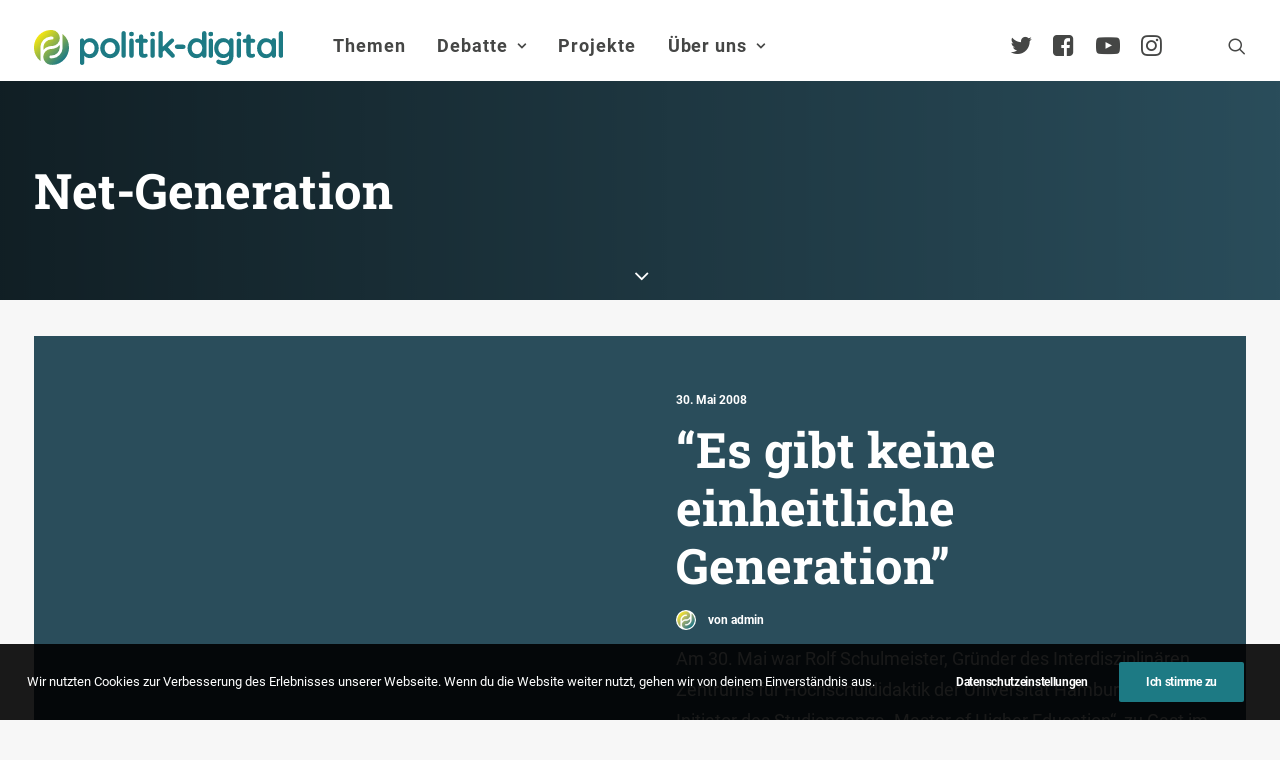

--- FILE ---
content_type: text/javascript
request_url: https://www.politik-digital.de/poldi-2-0/library/js/plugins.min.js?ver=2.9.3.2
body_size: 247003
content:
function _classCallCheck(instance,Constructor){if(!(instance instanceof Constructor))throw new TypeError("Cannot call a class as a function")}function _defineProperties(target,props){for(var i=0;i<props.length;i++){var descriptor=props[i];descriptor.enumerable=descriptor.enumerable||!1,descriptor.configurable=!0,"value"in descriptor&&(descriptor.writable=!0),Object.defineProperty(target,_toPropertyKey(descriptor.key),descriptor)}}function _createClass(Constructor,protoProps,staticProps){return protoProps&&_defineProperties(Constructor.prototype,protoProps),staticProps&&_defineProperties(Constructor,staticProps),Object.defineProperty(Constructor,"prototype",{writable:!1}),Constructor}function _toPropertyKey(arg){var key=_toPrimitive(arg,"string");return _typeof(key)==="symbol"?key:String(key)}function _toPrimitive(input,hint){if(_typeof(input)!=="object"||input===null)return input;var prim=input[Symbol.toPrimitive];if(prim!==undefined){var res=prim.call(input,hint||"default");if(_typeof(res)!=="object")return res;throw new TypeError("@@toPrimitive must return a primitive value.")}return(hint==="string"?String:Number)(input)}function _typeof(obj){"@babel/helpers - typeof";return _typeof="function"==typeof Symbol&&"symbol"==typeof Symbol.iterator?function(obj){return typeof obj}:function(obj){return obj&&"function"==typeof Symbol&&obj.constructor===Symbol&&obj!==Symbol.prototype?"symbol":typeof obj},_typeof(obj)}function uncode_progress_bar(){jQuery.each(jQuery(".vc_progress_bar"),function(index,val){if(UNCODE.isUnmodalOpen&&!val.closest("#unmodal-content"))return;if(!UNCODE.isMobile)new Waypoint({context:UNCODE.isUnmodalOpen?document.getElementById("unmodal-content"):window,element:val,handler:function(){var element=jQuery(this.element);element.find(".vc_single_bar").each(function(index){var $this=jQuery(this),bar=$this.find(".vc_bar"),val=bar.data("percentage-value");setTimeout(function(){bar.css({width:val+"%"})},index*200)})},offset:"80%"});else{var element=jQuery(val);element.find(".vc_single_bar").each(function(index){var $this=jQuery(this),bar=$this.find(".vc_bar"),val=bar.data("percentage-value");setTimeout(function(){bar.css({width:val+"%"})},index*200)})}})}function onYouTubeIframeAPIReady(){YTplayers=new Array,jQuery(".uncode-video-container.video").each(function(){var playerY;if(jQuery(this).attr("data-provider")=="youtube"){var id=jQuery(this).attr("data-id"),start=jQuery(this).attr("data-start"),end=jQuery(this).attr("data-end");start=typeof start&&start!==null?start:0,end=typeof end&&end!==null?end:0,options=jQuery(window).data("okoptions-"+id);if(typeof options=="undefined")return!0;options.time=jQuery(this).attr("data-t"),playerY=new YT.Player("okplayer-"+id,{videoId:options.video?options.video.id:null,playerVars:{autohide:1,autoplay:jQuery(this).hasClass("is-no-control")?options.autoplay:0,disablekb:1,cc_load_policy:options.captions,controls:0,enablejsapi:1,fs:0,modestbranding:1,origin:window.location.origin||window.location.protocol+"//"+window.location.hostname,iv_load_policy:options.annotations,loop:options.loop,showinfo:0,rel:0,wmode:"opaque",hd:options.hd,mute:1,start:start,end:end},events:{onReady:OKEvents.yt.ready,onStateChange:OKEvents.yt.onStateChange,onError:OKEvents.yt.error}}),YTplayers[id]=playerY,playerY.videoId=id}})}function vimeoPlayerReady(id){options=jQuery(window).data("okoptions-"+id);if(typeof options=="undefined")return!0;var jIframe=options.jobject,iframe=jIframe[0];jIframe.attr("src",jIframe.data("src"));var playerV=new Vimeo.Player(iframe);playerV.on("loaded",function(e){OKEvents.v.onReady(iframe);var carouselContainer=jQuery(iframe).closest(".owl-carousel");carouselContainer.length&&UNCODE.owlPlayVideo(carouselContainer),OKEvents.utils.isMobile()?OKEvents.v.onPlay(playerV):(playerV.on("play",function(){OKEvents.v.onPlay(playerV),jQuery(window).trigger("okevents.v.play",[playerV])}),playerV.on("pause",function(){OKEvents.v.onPause,jQuery(window).trigger("okevents.v.pause",[playerV])}),playerV.on("ended",function(){OKEvents.v.onFinish,jQuery(window).trigger("okevents.v.ended",[playerV])}));if(options.time!=null){var optsTimeStr=options.time.replace("t=",""),timeV="";if(/[a-zA-Z]/g.test(optsTimeStr)){var timeArr=optsTimeStr.split(/([^\d.-])/);for(var i=0;i<timeArr.length;i++)timeArr[i]==="h"?timeV+=parseFloat(timeArr[i-1])*3600:timeArr[i]==="m"?timeV+=parseFloat(timeArr[i-1])*60:timeArr[i]==="s"&&(timeV+=parseFloat(timeArr[i-1]))}else timeV=optsTimeStr;playerV.setCurrentTime(timeV)}playerV.setVolume(0),playerV.play(),jQuery(iframe).css({visibility:"visible",opacity:1}),jQuery(iframe).closest(".uncode-video-container:not(.t-entry-drop)").css("opacity","1"),jQuery(iframe).closest("#page-header").addClass("video-started"),jQuery(iframe).closest(".background-wrapper").find(".block-bg-blend-mode.not-ie").css("opacity","1"),jQuery(window).trigger("okevents.v.loaded",[playerV])})}(function(global,factory){typeof exports=="object"&&typeof module!="undefined"?factory(exports):typeof define=="function"&&define.amd?define(["exports"],factory):(global=global||self,factory(global.window=global.window||{}))})(this,function(exports){"use strict";function _inheritsLoose(subClass,superClass){subClass.prototype=Object.create(superClass.prototype),subClass.prototype.constructor=subClass,subClass.__proto__=superClass}function _assertThisInitialized(self){if(self===void 0)throw new ReferenceError("this hasn't been initialised - super() hasn't been called");return self}var _config={autoSleep:120,force3D:"auto",nullTargetWarn:1,units:{lineHeight:""}},_defaults={duration:.5,overwrite:!1,delay:0},_suppressOverwrites,_reverting,_context,_bigNum=1e8,_tinyNum=1/_bigNum,_2PI=Math.PI*2,_HALF_PI=_2PI/4,_gsID=0,_sqrt=Math.sqrt,_cos=Math.cos,_sin=Math.sin,_isString=function _isString(value){return typeof value=="string"},_isFunction=function _isFunction(value){return typeof value=="function"},_isNumber=function _isNumber(value){return typeof value=="number"},_isUndefined=function _isUndefined(value){return typeof value=="undefined"},_isObject=function _isObject(value){return typeof value=="object"},_isNotFalse=function _isNotFalse(value){return value!==!1},_windowExists=function _windowExists(){return typeof window!="undefined"},_isFuncOrString=function _isFuncOrString(value){return _isFunction(value)||_isString(value)},_isTypedArray=typeof ArrayBuffer=="function"&&ArrayBuffer.isView||function(){},_isArray=Array.isArray,_strictNumExp=/(?:-?\.?\d|\.)+/gi,_numExp=/[-+=.]*\d+[.e\-+]*\d*[e\-+]*\d*/g,_numWithUnitExp=/[-+=.]*\d+[.e-]*\d*[a-z%]*/g,_complexStringNumExp=/[-+=.]*\d+\.?\d*(?:e-|e\+)?\d*/gi,_relExp=/[+-]=-?[.\d]+/,_delimitedValueExp=/[^,'"\[\]\s]+/gi,_unitExp=/^[+\-=e\s\d]*\d+[.\d]*([a-z]*|%)\s*$/i,_globalTimeline,_win,_coreInitted,_doc,_globals={},_installScope={},_coreReady,_install=function _install(scope){return(_installScope=_merge(scope,_globals))&&gsap},_missingPlugin=function _missingPlugin(property,value){return console.warn("Invalid property",property,"set to",value,"Missing plugin? gsap.registerPlugin()")},_warn=function _warn(message,suppress){return!suppress&&console.warn(message)},_addGlobal=function _addGlobal(name,obj){return name&&(_globals[name]=obj)&&_installScope&&(_installScope[name]=obj)||_globals},_emptyFunc=function _emptyFunc(){return 0},_startAtRevertConfig={suppressEvents:!0,isStart:!0,kill:!1},_revertConfigNoKill={suppressEvents:!0,kill:!1},_revertConfig={suppressEvents:!0},_reservedProps={},_lazyTweens=[],_lazyLookup={},_lastRenderedFrame,_plugins={},_effects={},_nextGCFrame=30,_harnessPlugins=[],_callbackNames="",_harness=function _harness(targets){var target=targets[0],harnessPlugin,i;_isObject(target)||_isFunction(target)||(targets=[targets]);if(!(harnessPlugin=(target._gsap||{}).harness)){i=_harnessPlugins.length;while(i--&&!_harnessPlugins[i].targetTest(target));harnessPlugin=_harnessPlugins[i]}i=targets.length;while(i--)targets[i]&&(targets[i]._gsap||(targets[i]._gsap=new GSCache(targets[i],harnessPlugin)))||targets.splice(i,1);return targets},_getCache=function _getCache(target){return target._gsap||_harness(toArray(target))[0]._gsap},_getProperty=function _getProperty(target,property,v){return(v=target[property])&&_isFunction(v)?target[property]():_isUndefined(v)&&target.getAttribute&&target.getAttribute(property)||v},_forEachName=function _forEachName(names,func){return(names=names.split(",")).forEach(func)||names},_round=function _round(value){return Math.round(value*1e5)/1e5||0},_roundPrecise=function _roundPrecise(value){return Math.round(value*1e7)/1e7||0},_parseRelative=function _parseRelative(start,value){var operator=value.charAt(0),end=parseFloat(value.substr(2));return start=parseFloat(start),operator==="+"?start+end:operator==="-"?start-end:operator==="*"?start*end:start/end},_arrayContainsAny=function _arrayContainsAny(toSearch,toFind){var l=toFind.length,i=0;for(;toSearch.indexOf(toFind[i])<0&&++i<l;);return i<l},_lazyRender=function _lazyRender(){var l=_lazyTweens.length,a=_lazyTweens.slice(0),i,tween;_lazyLookup={},_lazyTweens.length=0;for(i=0;i<l;i++)tween=a[i],tween&&tween._lazy&&(tween.render(tween._lazy[0],tween._lazy[1],!0)._lazy=0)},_lazySafeRender=function _lazySafeRender(animation,time,suppressEvents,force){_lazyTweens.length&&!_reverting&&_lazyRender(),animation.render(time,suppressEvents,force||_reverting&&time<0&&(animation._initted||animation._startAt)),_lazyTweens.length&&!_reverting&&_lazyRender()},_numericIfPossible=function _numericIfPossible(value){var n=parseFloat(value);return(n||n===0)&&(value+"").match(_delimitedValueExp).length<2?n:_isString(value)?value.trim():value},_passThrough=function _passThrough(p){return p},_setDefaults=function _setDefaults(obj,defaults){for(var p in defaults)p in obj||(obj[p]=defaults[p]);return obj},_setKeyframeDefaults=function _setKeyframeDefaults(excludeDuration){return function(obj,defaults){for(var p in defaults)p in obj||p==="duration"&&excludeDuration||p==="ease"||(obj[p]=defaults[p])}},_merge=function _merge(base,toMerge){for(var p in toMerge)base[p]=toMerge[p];return base},_mergeDeep=function _mergeDeep(base,toMerge){for(var p in toMerge)p!=="__proto__"&&p!=="constructor"&&p!=="prototype"&&(base[p]=_isObject(toMerge[p])?_mergeDeep(base[p]||(base[p]={}),toMerge[p]):toMerge[p]);return base},_copyExcluding=function _copyExcluding(obj,excluding){var copy={},p;for(p in obj)p in excluding||(copy[p]=obj[p]);return copy},_inheritDefaults=function _inheritDefaults(vars){var parent=vars.parent||_globalTimeline,func=vars.keyframes?_setKeyframeDefaults(_isArray(vars.keyframes)):_setDefaults;if(_isNotFalse(vars.inherit))while(parent)func(vars,parent.vars.defaults),parent=parent.parent||parent._dp;return vars},_arraysMatch=function _arraysMatch(a1,a2){var i=a1.length,match=i===a2.length;while(match&&i--&&a1[i]===a2[i]);return i<0},_addLinkedListItem=function _addLinkedListItem(parent,child,firstProp,lastProp,sortBy){firstProp===void 0&&(firstProp="_first"),lastProp===void 0&&(lastProp="_last");var prev=parent[lastProp],t;if(sortBy){t=child[sortBy];while(prev&&prev[sortBy]>t)prev=prev._prev}return prev?(child._next=prev._next,prev._next=child):(child._next=parent[firstProp],parent[firstProp]=child),child._next?child._next._prev=child:parent[lastProp]=child,child._prev=prev,child.parent=child._dp=parent,child},_removeLinkedListItem=function _removeLinkedListItem(parent,child,firstProp,lastProp){firstProp===void 0&&(firstProp="_first"),lastProp===void 0&&(lastProp="_last");var prev=child._prev,next=child._next;prev?prev._next=next:parent[firstProp]===child&&(parent[firstProp]=next),next?next._prev=prev:parent[lastProp]===child&&(parent[lastProp]=prev),child._next=child._prev=child.parent=null},_removeFromParent=function _removeFromParent(child,onlyIfParentHasAutoRemove){child.parent&&(!onlyIfParentHasAutoRemove||child.parent.autoRemoveChildren)&&child.parent.remove&&child.parent.remove(child),child._act=0},_uncache=function _uncache(animation,child){if(animation&&(!child||child._end>animation._dur||child._start<0)){var a=animation;while(a)a._dirty=1,a=a.parent}return animation},_recacheAncestors=function _recacheAncestors(animation){var parent=animation.parent;while(parent&&parent.parent)parent._dirty=1,parent.totalDuration(),parent=parent.parent;return animation},_rewindStartAt=function _rewindStartAt(tween,totalTime,suppressEvents,force){return tween._startAt&&(_reverting?tween._startAt.revert(_revertConfigNoKill):tween.vars.immediateRender&&!tween.vars.autoRevert||tween._startAt.render(totalTime,!0,force))},_hasNoPausedAncestors=function _hasNoPausedAncestors(animation){return!animation||animation._ts&&_hasNoPausedAncestors(animation.parent)},_elapsedCycleDuration=function _elapsedCycleDuration(animation){return animation._repeat?_animationCycle(animation._tTime,animation=animation.duration()+animation._rDelay)*animation:0},_animationCycle=function _animationCycle(tTime,cycleDuration){var whole=Math.floor(tTime/=cycleDuration);return tTime&&whole===tTime?whole-1:whole},_parentToChildTotalTime=function _parentToChildTotalTime(parentTime,child){return(parentTime-child._start)*child._ts+(child._ts>=0?0:child._dirty?child.totalDuration():child._tDur)},_setEnd=function _setEnd(animation){return animation._end=_roundPrecise(animation._start+(animation._tDur/Math.abs(animation._ts||animation._rts||_tinyNum)||0))},_alignPlayhead=function _alignPlayhead(animation,totalTime){var parent=animation._dp;return parent&&parent.smoothChildTiming&&animation._ts&&(animation._start=_roundPrecise(parent._time-(animation._ts>0?totalTime/animation._ts:((animation._dirty?animation.totalDuration():animation._tDur)-totalTime)/-animation._ts)),_setEnd(animation),parent._dirty||_uncache(parent,animation)),animation},_postAddChecks=function _postAddChecks(timeline,child){var t;if(child._time||!child._dur&&child._initted||child._start<timeline._time&&(child._dur||!child.add))t=_parentToChildTotalTime(timeline.rawTime(),child),(!child._dur||_clamp(0,child.totalDuration(),t)-child._tTime>_tinyNum)&&child.render(t,!0);if(_uncache(timeline,child)._dp&&timeline._initted&&timeline._time>=timeline._dur&&timeline._ts){if(timeline._dur<timeline.duration()){t=timeline;while(t._dp)t.rawTime()>=0&&t.totalTime(t._tTime),t=t._dp}timeline._zTime=-_tinyNum}},_addToTimeline=function _addToTimeline(timeline,child,position,skipChecks){return child.parent&&_removeFromParent(child),child._start=_roundPrecise((_isNumber(position)?position:position||timeline!==_globalTimeline?_parsePosition(timeline,position,child):timeline._time)+child._delay),child._end=_roundPrecise(child._start+(child.totalDuration()/Math.abs(child.timeScale())||0)),_addLinkedListItem(timeline,child,"_first","_last",timeline._sort?"_start":0),_isFromOrFromStart(child)||(timeline._recent=child),skipChecks||_postAddChecks(timeline,child),timeline._ts<0&&_alignPlayhead(timeline,timeline._tTime),timeline},_scrollTrigger=function _scrollTrigger(animation,trigger){return(_globals.ScrollTrigger||_missingPlugin("scrollTrigger",trigger))&&_globals.ScrollTrigger.create(trigger,animation)},_attemptInitTween=function _attemptInitTween(tween,time,force,suppressEvents,tTime){_initTween(tween,time,tTime);if(!tween._initted)return 1;if(!force&&tween._pt&&!_reverting&&(tween._dur&&tween.vars.lazy!==!1||!tween._dur&&tween.vars.lazy)&&_lastRenderedFrame!==_ticker.frame)return _lazyTweens.push(tween),tween._lazy=[tTime,suppressEvents],1},_parentPlayheadIsBeforeStart=function _parentPlayheadIsBeforeStart(_ref){var parent=_ref.parent;return parent&&parent._ts&&parent._initted&&!parent._lock&&(parent.rawTime()<0||_parentPlayheadIsBeforeStart(parent))},_isFromOrFromStart=function _isFromOrFromStart(_ref2){var data=_ref2.data;return data==="isFromStart"||data==="isStart"},_renderZeroDurationTween=function _renderZeroDurationTween(tween,totalTime,suppressEvents,force){var prevRatio=tween.ratio,ratio=totalTime<0||!totalTime&&(!tween._start&&_parentPlayheadIsBeforeStart(tween)&&(!!tween._initted||!_isFromOrFromStart(tween))||(tween._ts<0||tween._dp._ts<0)&&!_isFromOrFromStart(tween))?0:1,repeatDelay=tween._rDelay,tTime=0,pt,iteration,prevIteration;repeatDelay&&tween._repeat&&(tTime=_clamp(0,tween._tDur,totalTime),iteration=_animationCycle(tTime,repeatDelay),tween._yoyo&&iteration&1&&(ratio=1-ratio),iteration!==_animationCycle(tween._tTime,repeatDelay)&&(prevRatio=1-ratio,tween.vars.repeatRefresh&&tween._initted&&tween.invalidate()));if(ratio!==prevRatio||_reverting||force||tween._zTime===_tinyNum||!totalTime&&tween._zTime){if(!tween._initted&&_attemptInitTween(tween,totalTime,force,suppressEvents,tTime))return;prevIteration=tween._zTime,tween._zTime=totalTime||(suppressEvents?_tinyNum:0),suppressEvents||(suppressEvents=totalTime&&!prevIteration),tween.ratio=ratio,tween._from&&(ratio=1-ratio),tween._time=0,tween._tTime=tTime,pt=tween._pt;while(pt)pt.r(ratio,pt.d),pt=pt._next;totalTime<0&&_rewindStartAt(tween,totalTime,suppressEvents,!0),tween._onUpdate&&!suppressEvents&&_callback(tween,"onUpdate"),tTime&&tween._repeat&&!suppressEvents&&tween.parent&&_callback(tween,"onRepeat"),(totalTime>=tween._tDur||totalTime<0)&&tween.ratio===ratio&&(ratio&&_removeFromParent(tween,1),!suppressEvents&&!_reverting&&(_callback(tween,ratio?"onComplete":"onReverseComplete",!0),tween._prom&&tween._prom()))}else tween._zTime||(tween._zTime=totalTime)},_findNextPauseTween=function _findNextPauseTween(animation,prevTime,time){var child;if(time>prevTime){child=animation._first;while(child&&child._start<=time){if(child.data==="isPause"&&child._start>prevTime)return child;child=child._next}}else{child=animation._last;while(child&&child._start>=time){if(child.data==="isPause"&&child._start<prevTime)return child;child=child._prev}}},_setDuration=function _setDuration(animation,duration,skipUncache,leavePlayhead){var repeat=animation._repeat,dur=_roundPrecise(duration)||0,totalProgress=animation._tTime/animation._tDur;return totalProgress&&!leavePlayhead&&(animation._time*=dur/animation._dur),animation._dur=dur,animation._tDur=repeat?repeat<0?1e10:_roundPrecise(dur*(repeat+1)+animation._rDelay*repeat):dur,totalProgress>0&&!leavePlayhead&&_alignPlayhead(animation,animation._tTime=animation._tDur*totalProgress),animation.parent&&_setEnd(animation),skipUncache||_uncache(animation.parent,animation),animation},_onUpdateTotalDuration=function _onUpdateTotalDuration(animation){return animation instanceof Timeline?_uncache(animation):_setDuration(animation,animation._dur)},_zeroPosition={_start:0,endTime:_emptyFunc,totalDuration:_emptyFunc},_parsePosition=function _parsePosition(animation,position,percentAnimation){var labels=animation.labels,recent=animation._recent||_zeroPosition,clippedDuration=animation.duration()>=_bigNum?recent.endTime(!1):animation._dur,i,offset,isPercent;return _isString(position)&&(isNaN(position)||position in labels)?(offset=position.charAt(0),isPercent=position.substr(-1)==="%",i=position.indexOf("="),offset==="<"||offset===">"?(i>=0&&(position=position.replace(/=/,"")),(offset==="<"?recent._start:recent.endTime(recent._repeat>=0))+(parseFloat(position.substr(1))||0)*(isPercent?(i<0?recent:percentAnimation).totalDuration()/100:1)):i<0?(position in labels||(labels[position]=clippedDuration),labels[position]):(offset=parseFloat(position.charAt(i-1)+position.substr(i+1)),isPercent&&percentAnimation&&(offset=offset/100*(_isArray(percentAnimation)?percentAnimation[0]:percentAnimation).totalDuration()),i>1?_parsePosition(animation,position.substr(0,i-1),percentAnimation)+offset:clippedDuration+offset)):position==null?clippedDuration:+position},_createTweenType=function _createTweenType(type,params,timeline){var isLegacy=_isNumber(params[1]),varsIndex=(isLegacy?2:1)+(type<2?0:1),vars=params[varsIndex],irVars,parent;isLegacy&&(vars.duration=params[1]),vars.parent=timeline;if(type){irVars=vars,parent=timeline;while(parent&&!("immediateRender"in irVars))irVars=parent.vars.defaults||{},parent=_isNotFalse(parent.vars.inherit)&&parent.parent;vars.immediateRender=_isNotFalse(irVars.immediateRender),type<2?vars.runBackwards=1:vars.startAt=params[varsIndex-1]}return new Tween(params[0],vars,params[varsIndex+1])},_conditionalReturn=function _conditionalReturn(value,func){return value||value===0?func(value):func},_clamp=function _clamp(min,max,value){return value<min?min:value>max?max:value},getUnit=function getUnit(value,v){return!_isString(value)||!(v=_unitExp.exec(value))?"":v[1]},clamp=function clamp(min,max,value){return _conditionalReturn(value,function(v){return _clamp(min,max,v)})},_slice=[].slice,_isArrayLike=function _isArrayLike(value,nonEmpty){return value&&_isObject(value)&&"length"in value&&(!nonEmpty&&!value.length||value.length-1 in value&&_isObject(value[0]))&&!value.nodeType&&value!==_win},_flatten=function _flatten(ar,leaveStrings,accumulator){return accumulator===void 0&&(accumulator=[]),ar.forEach(function(value){var _accumulator;return _isString(value)&&!leaveStrings||_isArrayLike(value,1)?(_accumulator=accumulator).push.apply(_accumulator,toArray(value)):accumulator.push(value)})||accumulator},toArray=function toArray(value,scope,leaveStrings){return _context&&!scope&&_context.selector?_context.selector(value):_isString(value)&&!leaveStrings&&(_coreInitted||!_wake())?_slice.call((scope||_doc).querySelectorAll(value),0):_isArray(value)?_flatten(value,leaveStrings):_isArrayLike(value)?_slice.call(value,0):value?[value]:[]},selector=function selector(value){return value=toArray(value)[0]||_warn("Invalid scope")||{},function(v){var el=value.current||value.nativeElement||value;return toArray(v,el.querySelectorAll?el:el===value?_warn("Invalid scope")||_doc.createElement("div"):value)}},shuffle=function shuffle(a){return a.sort(function(){return.5-Math.random()})},distribute=function distribute(v){if(_isFunction(v))return v;var vars=_isObject(v)?v:{each:v},ease=_parseEase(vars.ease),from=vars.from||0,base=parseFloat(vars.base)||0,cache={},isDecimal=from>0&&from<1,ratios=isNaN(from)||isDecimal,axis=vars.axis,ratioX=from,ratioY=from;return _isString(from)?ratioX=ratioY={center:.5,edges:.5,end:1}[from]||0:!isDecimal&&ratios&&(ratioX=from[0],ratioY=from[1]),function(i,target,a){var l=(a||vars).length,distances=cache[l],originX,originY,x,y,d,j,max,min,wrapAt;if(!distances){wrapAt=vars.grid==="auto"?0:(vars.grid||[1,_bigNum])[1];if(!wrapAt){max=-_bigNum;while(max<(max=a[wrapAt++].getBoundingClientRect().left)&&wrapAt<l);wrapAt<l&&wrapAt--}distances=cache[l]=[],originX=ratios?Math.min(wrapAt,l)*ratioX-.5:from%wrapAt,originY=wrapAt===_bigNum?0:ratios?l*ratioY/wrapAt-.5:from/wrapAt|0,max=0,min=_bigNum;for(j=0;j<l;j++)x=j%wrapAt-originX,y=originY-(j/wrapAt|0),distances[j]=d=axis?Math.abs(axis==="y"?y:x):_sqrt(x*x+y*y),d>max&&(max=d),d<min&&(min=d);from==="random"&&shuffle(distances),distances.max=max-min,distances.min=min,distances.v=l=(parseFloat(vars.amount)||parseFloat(vars.each)*(wrapAt>l?l-1:axis?axis==="y"?l/wrapAt:wrapAt:Math.max(wrapAt,l/wrapAt))||0)*(from==="edges"?-1:1),distances.b=l<0?base-l:base,distances.u=getUnit(vars.amount||vars.each)||0,ease=ease&&l<0?_invertEase(ease):ease}return l=(distances[i]-distances.min)/distances.max||0,_roundPrecise(distances.b+(ease?ease(l):l)*distances.v)+distances.u}},_roundModifier=function _roundModifier(v){var p=Math.pow(10,((v+"").split(".")[1]||"").length);return function(raw){var n=_roundPrecise(Math.round(parseFloat(raw)/v)*v*p);return(n-n%1)/p+(_isNumber(raw)?0:getUnit(raw))}},snap=function snap(snapTo,value){var isArray=_isArray(snapTo),radius,is2D;if(!isArray&&_isObject(snapTo)){radius=isArray=snapTo.radius||_bigNum;if(snapTo.values){snapTo=toArray(snapTo.values);if(is2D=!_isNumber(snapTo[0]))radius*=radius}else snapTo=_roundModifier(snapTo.increment)}return _conditionalReturn(value,isArray?_isFunction(snapTo)?function(raw){return is2D=snapTo(raw),Math.abs(is2D-raw)<=radius?is2D:raw}:function(raw){var x=parseFloat(is2D?raw.x:raw),y=parseFloat(is2D?raw.y:0),min=_bigNum,closest=0,i=snapTo.length,dx,dy;while(i--)is2D?(dx=snapTo[i].x-x,dy=snapTo[i].y-y,dx=dx*dx+dy*dy):dx=Math.abs(snapTo[i]-x),dx<min&&(min=dx,closest=i);return closest=!radius||min<=radius?snapTo[closest]:raw,is2D||closest===raw||_isNumber(raw)?closest:closest+getUnit(raw)}:_roundModifier(snapTo))},random=function random(min,max,roundingIncrement,returnFunction){return _conditionalReturn(_isArray(min)?!max:roundingIncrement===!0?!!(roundingIncrement=0):!returnFunction,function(){return _isArray(min)?min[~~(Math.random()*min.length)]:(roundingIncrement=roundingIncrement||1e-5)&&(returnFunction=roundingIncrement<1?Math.pow(10,(roundingIncrement+"").length-2):1)&&Math.floor(Math.round((min-roundingIncrement/2+Math.random()*(max-min+roundingIncrement*.99))/roundingIncrement)*roundingIncrement*returnFunction)/returnFunction})},pipe=function pipe(){for(var _len=arguments.length,functions=new Array(_len),_key=0;_key<_len;_key++)functions[_key]=arguments[_key];return function(value){return functions.reduce(function(v,f){return f(v)},value)}},unitize=function unitize(func,unit){return function(value){return func(parseFloat(value))+(unit||getUnit(value))}},normalize=function normalize(min,max,value){return mapRange(min,max,0,1,value)},_wrapArray=function _wrapArray(a,wrapper,value){return _conditionalReturn(value,function(index){return a[~~wrapper(index)]})},wrap=function wrap(min,max,value){var range=max-min;return _isArray(min)?_wrapArray(min,wrap(0,min.length),max):_conditionalReturn(value,function(value){return(range+(value-min)%range)%range+min})},wrapYoyo=function wrapYoyo(min,max,value){var range=max-min,total=range*2;return _isArray(min)?_wrapArray(min,wrapYoyo(0,min.length-1),max):_conditionalReturn(value,function(value){return value=(total+(value-min)%total)%total||0,min+(value>range?total-value:value)})},_replaceRandom=function _replaceRandom(value){var prev=0,s="",i,nums,end,isArray;while(~(i=value.indexOf("random(",prev)))end=value.indexOf(")",i),isArray=value.charAt(i+7)==="[",nums=value.substr(i+7,end-i-7).match(isArray?_delimitedValueExp:_strictNumExp),s+=value.substr(prev,i-prev)+random(isArray?nums:+nums[0],isArray?0:+nums[1],+nums[2]||1e-5),prev=end+1;return s+value.substr(prev,value.length-prev)},mapRange=function mapRange(inMin,inMax,outMin,outMax,value){var inRange=inMax-inMin,outRange=outMax-outMin;return _conditionalReturn(value,function(value){return outMin+((value-inMin)/inRange*outRange||0)})},interpolate=function interpolate(start,end,progress,mutate){var func=isNaN(start+end)?0:function(p){return(1-p)*start+p*end};if(!func){var isString=_isString(start),master={},p,i,interpolators,l,il;progress===!0&&(mutate=1)&&(progress=null);if(isString)start={p:start},end={p:end};else if(_isArray(start)&&!_isArray(end)){interpolators=[],l=start.length,il=l-2;for(i=1;i<l;i++)interpolators.push(interpolate(start[i-1],start[i]));l--,func=function func(p){p*=l;var i=Math.min(il,~~p);return interpolators[i](p-i)},progress=end}else mutate||(start=_merge(_isArray(start)?[]:{},start));if(!interpolators){for(p in end)_addPropTween.call(master,start,p,"get",end[p]);func=function func(p){return _renderPropTweens(p,master)||(isString?start.p:start)}}}return _conditionalReturn(progress,func)},_getLabelInDirection=function _getLabelInDirection(timeline,fromTime,backward){var labels=timeline.labels,min=_bigNum,p,distance,label;for(p in labels)distance=labels[p]-fromTime,distance<0==!!backward&&distance&&min>(distance=Math.abs(distance))&&(label=p,min=distance);return label},_callback=function _callback(animation,type,executeLazyFirst){var v=animation.vars,callback=v[type],prevContext=_context,context=animation._ctx,params,scope,result;if(!callback)return;return params=v[type+"Params"],scope=v.callbackScope||animation,executeLazyFirst&&_lazyTweens.length&&_lazyRender(),context&&(_context=context),result=params?callback.apply(scope,params):callback.call(scope),_context=prevContext,result},_interrupt=function _interrupt(animation){return _removeFromParent(animation),animation.scrollTrigger&&animation.scrollTrigger.kill(!!_reverting),animation.progress()<1&&_callback(animation,"onInterrupt"),animation},_quickTween,_registerPluginQueue=[],_createPlugin=function _createPlugin(config){if(!config)return;config=!config.name&&config["default"]||config;if(_windowExists()||config.headless){var name=config.name,isFunc=_isFunction(config),Plugin=name&&!isFunc&&config.init?function(){this._props=[]}:config,instanceDefaults={init:_emptyFunc,render:_renderPropTweens,add:_addPropTween,kill:_killPropTweensOf,modifier:_addPluginModifier,rawVars:0},statics={targetTest:0,get:0,getSetter:_getSetter,aliases:{},register:0};_wake();if(config!==Plugin){if(_plugins[name])return;_setDefaults(Plugin,_setDefaults(_copyExcluding(config,instanceDefaults),statics)),_merge(Plugin.prototype,_merge(instanceDefaults,_copyExcluding(config,statics))),_plugins[Plugin.prop=name]=Plugin,config.targetTest&&(_harnessPlugins.push(Plugin),_reservedProps[name]=1),name=(name==="css"?"CSS":name.charAt(0).toUpperCase()+name.substr(1))+"Plugin"}_addGlobal(name,Plugin),config.register&&config.register(gsap,Plugin,PropTween)}else _registerPluginQueue.push(config)},_255=255,_colorLookup={aqua:[0,_255,_255],lime:[0,_255,0],silver:[192,192,192],black:[0,0,0],maroon:[128,0,0],teal:[0,128,128],blue:[0,0,_255],navy:[0,0,128],white:[_255,_255,_255],olive:[128,128,0],yellow:[_255,_255,0],orange:[_255,165,0],gray:[128,128,128],purple:[128,0,128],green:[0,128,0],red:[_255,0,0],pink:[_255,192,203],cyan:[0,_255,_255],transparent:[_255,_255,_255,0]},_hue=function _hue(h,m1,m2){return h+=h<0?1:h>1?-1:0,(h*6<1?m1+(m2-m1)*h*6:h<.5?m2:h*3<2?m1+(m2-m1)*(2/3-h)*6:m1)*_255+.5|0},splitColor=function splitColor(v,toHSL,forceAlpha){var a=v?_isNumber(v)?[v>>16,v>>8&_255,v&_255]:0:_colorLookup.black,r,g,b,h,s,l,max,min,d,wasHSL;if(!a){v.substr(-1)===","&&(v=v.substr(0,v.length-1));if(_colorLookup[v])a=_colorLookup[v];else if(v.charAt(0)==="#"){v.length<6&&(r=v.charAt(1),g=v.charAt(2),b=v.charAt(3),v="#"+r+r+g+g+b+b+(v.length===5?v.charAt(4)+v.charAt(4):""));if(v.length===9)return a=parseInt(v.substr(1,6),16),[a>>16,a>>8&_255,a&_255,parseInt(v.substr(7),16)/255];v=parseInt(v.substr(1),16),a=[v>>16,v>>8&_255,v&_255]}else if(v.substr(0,3)==="hsl"){a=wasHSL=v.match(_strictNumExp);if(!toHSL)h=+a[0]%360/360,s=+a[1]/100,l=+a[2]/100,g=l<=.5?l*(s+1):l+s-l*s,r=l*2-g,a.length>3&&(a[3]*=1),a[0]=_hue(h+1/3,r,g),a[1]=_hue(h,r,g),a[2]=_hue(h-1/3,r,g);else if(~v.indexOf("="))return a=v.match(_numExp),forceAlpha&&a.length<4&&(a[3]=1),a}else a=v.match(_strictNumExp)||_colorLookup.transparent;a=a.map(Number)}return toHSL&&!wasHSL&&(r=a[0]/_255,g=a[1]/_255,b=a[2]/_255,max=Math.max(r,g,b),min=Math.min(r,g,b),l=(max+min)/2,max===min?h=s=0:(d=max-min,s=l>.5?d/(2-max-min):d/(max+min),h=max===r?(g-b)/d+(g<b?6:0):max===g?(b-r)/d+2:(r-g)/d+4,h*=60),a[0]=~~(h+.5),a[1]=~~(s*100+.5),a[2]=~~(l*100+.5)),forceAlpha&&a.length<4&&(a[3]=1),a},_colorOrderData=function _colorOrderData(v){var values=[],c=[],i=-1;return v.split(_colorExp).forEach(function(v){var a=v.match(_numWithUnitExp)||[];values.push.apply(values,a),c.push(i+=a.length+1)}),values.c=c,values},_formatColors=function _formatColors(s,toHSL,orderMatchData){var result="",colors=(s+result).match(_colorExp),type=toHSL?"hsla(":"rgba(",i=0,c,shell,d,l;if(!colors)return s;colors=colors.map(function(color){return(color=splitColor(color,toHSL,1))&&type+(toHSL?color[0]+","+color[1]+"%,"+color[2]+"%,"+color[3]:color.join(","))+")"});if(orderMatchData){d=_colorOrderData(s),c=orderMatchData.c;if(c.join(result)!==d.c.join(result)){shell=s.replace(_colorExp,"1").split(_numWithUnitExp),l=shell.length-1;for(;i<l;i++)result+=shell[i]+(~c.indexOf(i)?colors.shift()||type+"0,0,0,0)":(d.length?d:colors.length?colors:orderMatchData).shift())}}if(!shell){shell=s.split(_colorExp),l=shell.length-1;for(;i<l;i++)result+=shell[i]+colors[i]}return result+shell[l]},_colorExp=function(){var s="(?:\\b(?:(?:rgb|rgba|hsl|hsla)\\(.+?\\))|\\B#(?:[0-9a-f]{3,4}){1,2}\\b",p;for(p in _colorLookup)s+="|"+p+"\\b";return new RegExp(s+")","gi")}(),_hslExp=/hsl[a]?\(/,_colorStringFilter=function _colorStringFilter(a){var combined=a.join(" "),toHSL;_colorExp.lastIndex=0;if(_colorExp.test(combined))return toHSL=_hslExp.test(combined),a[1]=_formatColors(a[1],toHSL),a[0]=_formatColors(a[0],toHSL,_colorOrderData(a[1])),!0},_tickerActive,_ticker=function(){var _getTime=Date.now,_lagThreshold=500,_adjustedLag=33,_startTime=_getTime(),_lastUpdate=_startTime,_gap=1e3/240,_nextTime=_gap,_listeners=[],_id,_req,_raf,_self,_delta,_i,_tick=function _tick(v){var elapsed=_getTime()-_lastUpdate,manual=v===!0,overlap,dispatch,time,frame;(elapsed>_lagThreshold||elapsed<0)&&(_startTime+=elapsed-_adjustedLag),_lastUpdate+=elapsed,time=_lastUpdate-_startTime,overlap=time-_nextTime;if(overlap>0||manual)frame=++_self.frame,_delta=time-_self.time*1e3,_self.time=time/=1e3,_nextTime+=overlap+(overlap>=_gap?4:_gap-overlap),dispatch=1;manual||(_id=_req(_tick));if(dispatch)for(_i=0;_i<_listeners.length;_i++)_listeners[_i](time,_delta,frame,v)};return _self={time:0,frame:0,tick:function tick(){_tick(!0)},deltaRatio:function deltaRatio(fps){return _delta/(1e3/(fps||60))},wake:function wake(){_coreReady&&(!_coreInitted&&_windowExists()&&(_win=_coreInitted=window,_doc=_win.document||{},_globals.gsap=gsap,(_win.gsapVersions||(_win.gsapVersions=[])).push(gsap.version),_install(_installScope||_win.GreenSockGlobals||!_win.gsap&&_win||{}),_registerPluginQueue.forEach(_createPlugin)),_raf=typeof requestAnimationFrame!="undefined"&&requestAnimationFrame,_id&&_self.sleep(),_req=_raf||function(f){return setTimeout(f,_nextTime-_self.time*1e3+1|0)},_tickerActive=1,_tick(2))},sleep:function sleep(){(_raf?cancelAnimationFrame:clearTimeout)(_id),_tickerActive=0,_req=_emptyFunc},lagSmoothing:function lagSmoothing(threshold,adjustedLag){_lagThreshold=threshold||Infinity,_adjustedLag=Math.min(adjustedLag||33,_lagThreshold)},fps:function fps(_fps){_gap=1e3/(_fps||240),_nextTime=_self.time*1e3+_gap},add:function add(callback,once,prioritize){var func=once?function(t,d,f,v){callback(t,d,f,v),_self.remove(func)}:callback;return _self.remove(callback),_listeners[prioritize?"unshift":"push"](func),_wake(),func},remove:function remove(callback,i){~(i=_listeners.indexOf(callback))&&_listeners.splice(i,1)&&_i>=i&&_i--},_listeners:_listeners},_self}(),_wake=function _wake(){return!_tickerActive&&_ticker.wake()},_easeMap={},_customEaseExp=/^[\d.\-M][\d.\-,\s]/,_quotesExp=/["']/g,_parseObjectInString=function _parseObjectInString(value){var obj={},split=value.substr(1,value.length-3).split(":"),key=split[0],i=1,l=split.length,index,val,parsedVal;for(;i<l;i++)val=split[i],index=i!==l-1?val.lastIndexOf(","):val.length,parsedVal=val.substr(0,index),obj[key]=isNaN(parsedVal)?parsedVal.replace(_quotesExp,"").trim():+parsedVal,key=val.substr(index+1).trim();return obj},_valueInParentheses=function _valueInParentheses(value){var open=value.indexOf("(")+1,close=value.indexOf(")"),nested=value.indexOf("(",open);return value.substring(open,~nested&&nested<close?value.indexOf(")",close+1):close)},_configEaseFromString=function _configEaseFromString(name){var split=(name+"").split("("),ease=_easeMap[split[0]];return ease&&split.length>1&&ease.config?ease.config.apply(null,~name.indexOf("{")?[_parseObjectInString(split[1])]:_valueInParentheses(name).split(",").map(_numericIfPossible)):_easeMap._CE&&_customEaseExp.test(name)?_easeMap._CE("",name):ease},_invertEase=function _invertEase(ease){return function(p){return 1-ease(1-p)}},_propagateYoyoEase=function _propagateYoyoEase(timeline,isYoyo){var child=timeline._first,ease;while(child)child instanceof Timeline?_propagateYoyoEase(child,isYoyo):child.vars.yoyoEase&&(!child._yoyo||!child._repeat)&&child._yoyo!==isYoyo&&(child.timeline?_propagateYoyoEase(child.timeline,isYoyo):(ease=child._ease,child._ease=child._yEase,child._yEase=ease,child._yoyo=isYoyo)),child=child._next},_parseEase=function _parseEase(ease,defaultEase){return ease?(_isFunction(ease)?ease:_easeMap[ease]||_configEaseFromString(ease))||defaultEase:defaultEase},_insertEase=function _insertEase(names,easeIn,easeOut,easeInOut){easeOut===void 0&&(easeOut=function easeOut(p){return 1-easeIn(1-p)}),easeInOut===void 0&&(easeInOut=function easeInOut(p){return p<.5?easeIn(p*2)/2:1-easeIn((1-p)*2)/2});var ease={easeIn:easeIn,easeOut:easeOut,easeInOut:easeInOut},lowercaseName;return _forEachName(names,function(name){_easeMap[name]=_globals[name]=ease,_easeMap[lowercaseName=name.toLowerCase()]=easeOut;for(var p in ease)_easeMap[lowercaseName+(p==="easeIn"?".in":p==="easeOut"?".out":".inOut")]=_easeMap[name+"."+p]=ease[p]}),ease},_easeInOutFromOut=function _easeInOutFromOut(easeOut){return function(p){return p<.5?(1-easeOut(1-p*2))/2:.5+easeOut((p-.5)*2)/2}},_configElastic=function _configElastic(type,amplitude,period){var p1=amplitude>=1?amplitude:1,p2=(period||(type?.3:.45))/(amplitude<1?amplitude:1),p3=p2/_2PI*(Math.asin(1/p1)||0),easeOut=function easeOut(p){return p===1?1:p1*Math.pow(2,-10*p)*_sin((p-p3)*p2)+1},ease=type==="out"?easeOut:type==="in"?function(p){return 1-easeOut(1-p)}:_easeInOutFromOut(easeOut);return p2=_2PI/p2,ease.config=function(amplitude,period){return _configElastic(type,amplitude,period)},ease},_configBack=function _configBack(type,overshoot){overshoot===void 0&&(overshoot=1.70158);var easeOut=function easeOut(p){return p?--p*p*((overshoot+1)*p+overshoot)+1:0},ease=type==="out"?easeOut:type==="in"?function(p){return 1-easeOut(1-p)}:_easeInOutFromOut(easeOut);return ease.config=function(overshoot){return _configBack(type,overshoot)},ease};_forEachName("Linear,Quad,Cubic,Quart,Quint,Strong",function(name,i){var power=i<5?i+1:i;_insertEase(name+",Power"+(power-1),i?function(p){return Math.pow(p,power)}:function(p){return p},function(p){return 1-Math.pow(1-p,power)},function(p){return p<.5?Math.pow(p*2,power)/2:1-Math.pow((1-p)*2,power)/2})}),_easeMap.Linear.easeNone=_easeMap.none=_easeMap.Linear.easeIn,_insertEase("Elastic",_configElastic("in"),_configElastic("out"),_configElastic()),function(n,c){var n1=1/c,n2=2*n1,n3=2.5*n1,easeOut=function easeOut(p){return p<n1?n*p*p:p<n2?n*Math.pow(p-1.5/c,2)+.75:p<n3?n*(p-=2.25/c)*p+.9375:n*Math.pow(p-2.625/c,2)+.984375};_insertEase("Bounce",function(p){return 1-easeOut(1-p)},easeOut)}(7.5625,2.75),_insertEase("Expo",function(p){return p?Math.pow(2,10*(p-1)):0}),_insertEase("Circ",function(p){return-(_sqrt(1-p*p)-1)}),_insertEase("Sine",function(p){return p===1?1:-_cos(p*_HALF_PI)+1}),_insertEase("Back",_configBack("in"),_configBack("out"),_configBack()),_easeMap.SteppedEase=_easeMap.steps=_globals.SteppedEase={config:function config(steps,immediateStart){steps===void 0&&(steps=1);var p1=1/steps,p2=steps+(immediateStart?0:1),p3=immediateStart?1:0,max=1-_tinyNum;return function(p){return((p2*_clamp(0,max,p)|0)+p3)*p1}}},_defaults.ease=_easeMap["quad.out"],_forEachName("onComplete,onUpdate,onStart,onRepeat,onReverseComplete,onInterrupt",function(name){return _callbackNames+=name+","+name+"Params,"});var GSCache=function GSCache(target,harness){this.id=_gsID++,target._gsap=this,this.target=target,this.harness=harness,this.get=harness?harness.get:_getProperty,this.set=harness?harness.getSetter:_getSetter},Animation=function(){function Animation(vars){this.vars=vars,this._delay=+vars.delay||0;if(this._repeat=vars.repeat===Infinity?-2:vars.repeat||0)this._rDelay=vars.repeatDelay||0,this._yoyo=!!vars.yoyo||!!vars.yoyoEase;this._ts=1,_setDuration(this,+vars.duration,1,1),this.data=vars.data,_context&&(this._ctx=_context,_context.data.push(this)),_tickerActive||_ticker.wake()}var _proto=Animation.prototype;return _proto.delay=function delay(value){return value||value===0?(this.parent&&this.parent.smoothChildTiming&&this.startTime(this._start+value-this._delay),this._delay=value,this):this._delay},_proto.duration=function duration(value){return arguments.length?this.totalDuration(this._repeat>0?value+(value+this._rDelay)*this._repeat:value):this.totalDuration()&&this._dur},_proto.totalDuration=function totalDuration(value){return arguments.length?(this._dirty=0,_setDuration(this,this._repeat<0?value:(value-this._repeat*this._rDelay)/(this._repeat+1))):this._tDur},_proto.totalTime=function totalTime(_totalTime,suppressEvents){_wake();if(!arguments.length)return this._tTime;var parent=this._dp;if(parent&&parent.smoothChildTiming&&this._ts){_alignPlayhead(this,_totalTime),!parent._dp||parent.parent||_postAddChecks(parent,this);while(parent&&parent.parent)parent.parent._time!==parent._start+(parent._ts>=0?parent._tTime/parent._ts:(parent.totalDuration()-parent._tTime)/-parent._ts)&&parent.totalTime(parent._tTime,!0),parent=parent.parent;!this.parent&&this._dp.autoRemoveChildren&&(this._ts>0&&_totalTime<this._tDur||this._ts<0&&_totalTime>0||!this._tDur&&!_totalTime)&&_addToTimeline(this._dp,this,this._start-this._delay)}if(this._tTime!==_totalTime||!this._dur&&!suppressEvents||this._initted&&Math.abs(this._zTime)===_tinyNum||!_totalTime&&!this._initted&&(this.add||this._ptLookup))this._ts||(this._pTime=_totalTime),_lazySafeRender(this,_totalTime,suppressEvents);return this},_proto.time=function time(value,suppressEvents){return arguments.length?this.totalTime(Math.min(this.totalDuration(),value+_elapsedCycleDuration(this))%(this._dur+this._rDelay)||(value?this._dur:0),suppressEvents):this._time},_proto.totalProgress=function totalProgress(value,suppressEvents){return arguments.length?this.totalTime(this.totalDuration()*value,suppressEvents):this.totalDuration()?Math.min(1,this._tTime/this._tDur):this.rawTime()>0?1:0},_proto.progress=function progress(value,suppressEvents){return arguments.length?this.totalTime(this.duration()*(this._yoyo&&!(this.iteration()&1)?1-value:value)+_elapsedCycleDuration(this),suppressEvents):this.duration()?Math.min(1,this._time/this._dur):this.rawTime()>0?1:0},_proto.iteration=function iteration(value,suppressEvents){var cycleDuration=this.duration()+this._rDelay;return arguments.length?this.totalTime(this._time+(value-1)*cycleDuration,suppressEvents):this._repeat?_animationCycle(this._tTime,cycleDuration)+1:1},_proto.timeScale=function timeScale(value,suppressEvents){if(!arguments.length)return this._rts===-_tinyNum?0:this._rts;if(this._rts===value)return this;var tTime=this.parent&&this._ts?_parentToChildTotalTime(this.parent._time,this):this._tTime;return this._rts=+value||0,this._ts=this._ps||value===-_tinyNum?0:this._rts,this.totalTime(_clamp(-Math.abs(this._delay),this._tDur,tTime),suppressEvents!==!1),_setEnd(this),_recacheAncestors(this)},_proto.paused=function paused(value){return arguments.length?(this._ps!==value&&(this._ps=value,value?(this._pTime=this._tTime||Math.max(-this._delay,this.rawTime()),this._ts=this._act=0):(_wake(),this._ts=this._rts,this.totalTime(this.parent&&!this.parent.smoothChildTiming?this.rawTime():this._tTime||this._pTime,this.progress()===1&&Math.abs(this._zTime)!==_tinyNum&&(this._tTime-=_tinyNum)))),this):this._ps},_proto.startTime=function startTime(value){if(arguments.length){this._start=value;var parent=this.parent||this._dp;return parent&&(parent._sort||!this.parent)&&_addToTimeline(parent,this,value-this._delay),this}return this._start},_proto.endTime=function endTime(includeRepeats){return this._start+(_isNotFalse(includeRepeats)?this.totalDuration():this.duration())/Math.abs(this._ts||1)},_proto.rawTime=function rawTime(wrapRepeats){var parent=this.parent||this._dp;return parent?wrapRepeats&&(!this._ts||this._repeat&&this._time&&this.totalProgress()<1)?this._tTime%(this._dur+this._rDelay):this._ts?_parentToChildTotalTime(parent.rawTime(wrapRepeats),this):this._tTime:this._tTime},_proto.revert=function revert(config){config===void 0&&(config=_revertConfig);var prevIsReverting=_reverting;_reverting=config;if(this._initted||this._startAt)this.timeline&&this.timeline.revert(config),this.totalTime(-0.01,config.suppressEvents);return this.data!=="nested"&&config.kill!==!1&&this.kill(),_reverting=prevIsReverting,this},_proto.globalTime=function globalTime(rawTime){var animation=this,time=arguments.length?rawTime:animation.rawTime();while(animation)time=animation._start+time/(Math.abs(animation._ts)||1),animation=animation._dp;return!this.parent&&this._sat?this._sat.globalTime(rawTime):time},_proto.repeat=function repeat(value){return arguments.length?(this._repeat=value===Infinity?-2:value,_onUpdateTotalDuration(this)):this._repeat===-2?Infinity:this._repeat},_proto.repeatDelay=function repeatDelay(value){if(arguments.length){var time=this._time;return this._rDelay=value,_onUpdateTotalDuration(this),time?this.time(time):this}return this._rDelay},_proto.yoyo=function yoyo(value){return arguments.length?(this._yoyo=value,this):this._yoyo},_proto.seek=function seek(position,suppressEvents){return this.totalTime(_parsePosition(this,position),_isNotFalse(suppressEvents))},_proto.restart=function restart(includeDelay,suppressEvents){return this.play().totalTime(includeDelay?-this._delay:0,_isNotFalse(suppressEvents))},_proto.play=function play(from,suppressEvents){return from!=null&&this.seek(from,suppressEvents),this.reversed(!1).paused(!1)},_proto.reverse=function reverse(from,suppressEvents){return from!=null&&this.seek(from||this.totalDuration(),suppressEvents),this.reversed(!0).paused(!1)},_proto.pause=function pause(atTime,suppressEvents){return atTime!=null&&this.seek(atTime,suppressEvents),this.paused(!0)},_proto.resume=function resume(){return this.paused(!1)},_proto.reversed=function reversed(value){return arguments.length?(!!value!==this.reversed()&&this.timeScale(-this._rts||(value?-_tinyNum:0)),this):this._rts<0},_proto.invalidate=function invalidate(){return this._initted=this._act=0,this._zTime=-_tinyNum,this},_proto.isActive=function isActive(){var parent=this.parent||this._dp,start=this._start,rawTime;return!!(!parent||this._ts&&this._initted&&parent.isActive()&&(rawTime=parent.rawTime(!0))>=start&&rawTime<this.endTime(!0)-_tinyNum)},_proto.eventCallback=function eventCallback(type,callback,params){var vars=this.vars;return arguments.length>1?(callback?(vars[type]=callback,params&&(vars[type+"Params"]=params),type==="onUpdate"&&(this._onUpdate=callback)):delete vars[type],this):vars[type]},_proto.then=function then(onFulfilled){var self=this;return new Promise(function(resolve){var f=_isFunction(onFulfilled)?onFulfilled:_passThrough,_resolve=function _resolve(){var _then=self.then;self.then=null,_isFunction(f)&&(f=f(self))&&(f.then||f===self)&&(self.then=_then),resolve(f),self.then=_then};self._initted&&self.totalProgress()===1&&self._ts>=0||!self._tTime&&self._ts<0?_resolve():self._prom=_resolve})},_proto.kill=function kill(){_interrupt(this)},Animation}();_setDefaults(Animation.prototype,{_time:0,_start:0,_end:0,_tTime:0,_tDur:0,_dirty:0,_repeat:0,_yoyo:!1,parent:null,_initted:!1,_rDelay:0,_ts:1,_dp:0,ratio:0,_zTime:-_tinyNum,_prom:0,_ps:!1,_rts:1});var Timeline=function(_Animation){function Timeline(vars,position){var _this;return vars===void 0&&(vars={}),_this=_Animation.call(this,vars)||this,_this.labels={},_this.smoothChildTiming=!!vars.smoothChildTiming,_this.autoRemoveChildren=!!vars.autoRemoveChildren,_this._sort=_isNotFalse(vars.sortChildren),_globalTimeline&&_addToTimeline(vars.parent||_globalTimeline,_assertThisInitialized(_this),position),vars.reversed&&_this.reverse(),vars.paused&&_this.paused(!0),vars.scrollTrigger&&_scrollTrigger(_assertThisInitialized(_this),vars.scrollTrigger),_this}_inheritsLoose(Timeline,_Animation);var _proto2=Timeline.prototype;return _proto2.to=function to(targets,vars,position){return _createTweenType(0,arguments,this),this},_proto2.from=function from(targets,vars,position){return _createTweenType(1,arguments,this),this},_proto2.fromTo=function fromTo(targets,fromVars,toVars,position){return _createTweenType(2,arguments,this),this},_proto2.set=function set(targets,vars,position){return vars.duration=0,vars.parent=this,_inheritDefaults(vars).repeatDelay||(vars.repeat=0),vars.immediateRender=!!vars.immediateRender,new Tween(targets,vars,_parsePosition(this,position),1),this},_proto2.call=function call(callback,params,position){return _addToTimeline(this,Tween.delayedCall(0,callback,params),position)},_proto2.staggerTo=function staggerTo(targets,duration,vars,stagger,position,onCompleteAll,onCompleteAllParams){return vars.duration=duration,vars.stagger=vars.stagger||stagger,vars.onComplete=onCompleteAll,vars.onCompleteParams=onCompleteAllParams,vars.parent=this,new Tween(targets,vars,_parsePosition(this,position)),this},_proto2.staggerFrom=function staggerFrom(targets,duration,vars,stagger,position,onCompleteAll,onCompleteAllParams){return vars.runBackwards=1,_inheritDefaults(vars).immediateRender=_isNotFalse(vars.immediateRender),this.staggerTo(targets,duration,vars,stagger,position,onCompleteAll,onCompleteAllParams)},_proto2.staggerFromTo=function staggerFromTo(targets,duration,fromVars,toVars,stagger,position,onCompleteAll,onCompleteAllParams){return toVars.startAt=fromVars,_inheritDefaults(toVars).immediateRender=_isNotFalse(toVars.immediateRender),this.staggerTo(targets,duration,toVars,stagger,position,onCompleteAll,onCompleteAllParams)},_proto2.render=function render(totalTime,suppressEvents,force){var prevTime=this._time,tDur=this._dirty?this.totalDuration():this._tDur,dur=this._dur,tTime=totalTime<=0?0:_roundPrecise(totalTime),crossingStart=this._zTime<0!=totalTime<0&&(this._initted||!dur),time,child,next,iteration,cycleDuration,prevPaused,pauseTween,timeScale,prevStart,prevIteration,yoyo,isYoyo;this!==_globalTimeline&&tTime>tDur&&totalTime>=0&&(tTime=tDur);if(tTime!==this._tTime||force||crossingStart){prevTime!==this._time&&dur&&(tTime+=this._time-prevTime,totalTime+=this._time-prevTime),time=tTime,prevStart=this._start,timeScale=this._ts,prevPaused=!timeScale,crossingStart&&(dur||(prevTime=this._zTime),(totalTime||!suppressEvents)&&(this._zTime=totalTime));if(this._repeat){yoyo=this._yoyo,cycleDuration=dur+this._rDelay;if(this._repeat<-1&&totalTime<0)return this.totalTime(cycleDuration*100+totalTime,suppressEvents,force);time=_roundPrecise(tTime%cycleDuration),tTime===tDur?(iteration=this._repeat,time=dur):(iteration=~~(tTime/cycleDuration),iteration&&iteration===tTime/cycleDuration&&(time=dur,iteration--),time>dur&&(time=dur)),prevIteration=_animationCycle(this._tTime,cycleDuration),!prevTime&&this._tTime&&prevIteration!==iteration&&this._tTime-prevIteration*cycleDuration-this._dur<=0&&(prevIteration=iteration),yoyo&&iteration&1&&(time=dur-time,isYoyo=1);if(iteration!==prevIteration&&!this._lock){var rewinding=yoyo&&prevIteration&1,doesWrap=rewinding===(yoyo&&iteration&1);iteration<prevIteration&&(rewinding=!rewinding),prevTime=rewinding?0:tTime%dur?dur:tTime,this._lock=1,this.render(prevTime||(isYoyo?0:_roundPrecise(iteration*cycleDuration)),suppressEvents,!dur)._lock=0,this._tTime=tTime,!suppressEvents&&this.parent&&_callback(this,"onRepeat"),this.vars.repeatRefresh&&!isYoyo&&(this.invalidate()._lock=1);if(prevTime&&prevTime!==this._time||prevPaused!==!this._ts||this.vars.onRepeat&&!this.parent&&!this._act)return this;dur=this._dur,tDur=this._tDur,doesWrap&&(this._lock=2,prevTime=rewinding?dur:-0.0001,this.render(prevTime,!0),this.vars.repeatRefresh&&!isYoyo&&this.invalidate()),this._lock=0;if(!this._ts&&!prevPaused)return this;_propagateYoyoEase(this,isYoyo)}}this._hasPause&&!this._forcing&&this._lock<2&&(pauseTween=_findNextPauseTween(this,_roundPrecise(prevTime),_roundPrecise(time)),pauseTween&&(tTime-=time-(time=pauseTween._start))),this._tTime=tTime,this._time=time,this._act=!timeScale,this._initted||(this._onUpdate=this.vars.onUpdate,this._initted=1,this._zTime=totalTime,prevTime=0);if(!prevTime&&time&&!suppressEvents&&!iteration){_callback(this,"onStart");if(this._tTime!==tTime)return this}if(time>=prevTime&&totalTime>=0){child=this._first;while(child){next=child._next;if((child._act||time>=child._start)&&child._ts&&pauseTween!==child){if(child.parent!==this)return this.render(totalTime,suppressEvents,force);child.render(child._ts>0?(time-child._start)*child._ts:(child._dirty?child.totalDuration():child._tDur)+(time-child._start)*child._ts,suppressEvents,force);if(time!==this._time||!this._ts&&!prevPaused){pauseTween=0,next&&(tTime+=this._zTime=-_tinyNum);break}}child=next}}else{child=this._last;var adjustedTime=totalTime<0?totalTime:time;while(child){next=child._prev;if((child._act||adjustedTime<=child._end)&&child._ts&&pauseTween!==child){if(child.parent!==this)return this.render(totalTime,suppressEvents,force);child.render(child._ts>0?(adjustedTime-child._start)*child._ts:(child._dirty?child.totalDuration():child._tDur)+(adjustedTime-child._start)*child._ts,suppressEvents,force||_reverting&&(child._initted||child._startAt));if(time!==this._time||!this._ts&&!prevPaused){pauseTween=0,next&&(tTime+=this._zTime=adjustedTime?-_tinyNum:_tinyNum);break}}child=next}}if(pauseTween&&!suppressEvents){this.pause(),pauseTween.render(time>=prevTime?0:-_tinyNum)._zTime=time>=prevTime?1:-1;if(this._ts)return this._start=prevStart,_setEnd(this),this.render(totalTime,suppressEvents,force)}this._onUpdate&&!suppressEvents&&_callback(this,"onUpdate",!0);if(tTime===tDur&&this._tTime>=this.totalDuration()||!tTime&&prevTime)if(prevStart===this._start||Math.abs(timeScale)!==Math.abs(this._ts))this._lock||((totalTime||!dur)&&(tTime===tDur&&this._ts>0||!tTime&&this._ts<0)&&_removeFromParent(this,1),!suppressEvents&&!(totalTime<0&&!prevTime)&&(tTime||prevTime||!tDur)&&(_callback(this,tTime===tDur&&totalTime>=0?"onComplete":"onReverseComplete",!0),this._prom&&!(tTime<tDur&&this.timeScale()>0)&&this._prom()))}return this},_proto2.add=function add(child,position){var _this2=this;_isNumber(position)||(position=_parsePosition(this,position,child));if(!(child instanceof Animation)){if(_isArray(child))return child.forEach(function(obj){return _this2.add(obj,position)}),this;if(_isString(child))return this.addLabel(child,position);if(!_isFunction(child))return this;child=Tween.delayedCall(0,child)}return this!==child?_addToTimeline(this,child,position):this},_proto2.getChildren=function getChildren(nested,tweens,timelines,ignoreBeforeTime){nested===void 0&&(nested=!0),tweens===void 0&&(tweens=!0),timelines===void 0&&(timelines=!0),ignoreBeforeTime===void 0&&(ignoreBeforeTime=-_bigNum);var a=[],child=this._first;while(child)child._start>=ignoreBeforeTime&&(child instanceof Tween?tweens&&a.push(child):(timelines&&a.push(child),nested&&a.push.apply(a,child.getChildren(!0,tweens,timelines)))),child=child._next;return a},_proto2.getById=function getById(id){var animations=this.getChildren(1,1,1),i=animations.length;while(i--)if(animations[i].vars.id===id)return animations[i]},_proto2.remove=function remove(child){return _isString(child)?this.removeLabel(child):_isFunction(child)?this.killTweensOf(child):(_removeLinkedListItem(this,child),child===this._recent&&(this._recent=this._last),_uncache(this))},_proto2.totalTime=function totalTime(_totalTime2,suppressEvents){return arguments.length?(this._forcing=1,!this._dp&&this._ts&&(this._start=_roundPrecise(_ticker.time-(this._ts>0?_totalTime2/this._ts:(this.totalDuration()-_totalTime2)/-this._ts))),_Animation.prototype.totalTime.call(this,_totalTime2,suppressEvents),this._forcing=0,this):this._tTime},_proto2.addLabel=function addLabel(label,position){return this.labels[label]=_parsePosition(this,position),this},_proto2.removeLabel=function removeLabel(label){return delete this.labels[label],this},_proto2.addPause=function addPause(position,callback,params){var t=Tween.delayedCall(0,callback||_emptyFunc,params);return t.data="isPause",this._hasPause=1,_addToTimeline(this,t,_parsePosition(this,position))},_proto2.removePause=function removePause(position){var child=this._first;position=_parsePosition(this,position);while(child)child._start===position&&child.data==="isPause"&&_removeFromParent(child),child=child._next},_proto2.killTweensOf=function killTweensOf(targets,props,onlyActive){var tweens=this.getTweensOf(targets,onlyActive),i=tweens.length;while(i--)_overwritingTween!==tweens[i]&&tweens[i].kill(targets,props);return this},_proto2.getTweensOf=function getTweensOf(targets,onlyActive){var a=[],parsedTargets=toArray(targets),child=this._first,isGlobalTime=_isNumber(onlyActive),children;while(child)child instanceof Tween?_arrayContainsAny(child._targets,parsedTargets)&&(isGlobalTime?(!_overwritingTween||child._initted&&child._ts)&&child.globalTime(0)<=onlyActive&&child.globalTime(child.totalDuration())>onlyActive:!onlyActive||child.isActive())&&a.push(child):(children=child.getTweensOf(parsedTargets,onlyActive)).length&&a.push.apply(a,children),child=child._next;return a},_proto2.tweenTo=function tweenTo(position,vars){vars=vars||{};var tl=this,endTime=_parsePosition(tl,position),_vars=vars,startAt=_vars.startAt,_onStart=_vars.onStart,onStartParams=_vars.onStartParams,immediateRender=_vars.immediateRender,initted,tween=Tween.to(tl,_setDefaults({ease:vars.ease||"none",lazy:!1,immediateRender:!1,time:endTime,overwrite:"auto",duration:vars.duration||Math.abs((endTime-(startAt&&"time"in startAt?startAt.time:tl._time))/tl.timeScale())||_tinyNum,onStart:function onStart(){tl.pause();if(!initted){var duration=vars.duration||Math.abs((endTime-(startAt&&"time"in startAt?startAt.time:tl._time))/tl.timeScale());tween._dur!==duration&&_setDuration(tween,duration,0,1).render(tween._time,!0,!0),initted=1}_onStart&&_onStart.apply(tween,onStartParams||[])}},vars));return immediateRender?tween.render(0):tween},_proto2.tweenFromTo=function tweenFromTo(fromPosition,toPosition,vars){return this.tweenTo(toPosition,_setDefaults({startAt:{time:_parsePosition(this,fromPosition)}},vars))},_proto2.recent=function recent(){return this._recent},_proto2.nextLabel=function nextLabel(afterTime){return afterTime===void 0&&(afterTime=this._time),_getLabelInDirection(this,_parsePosition(this,afterTime))},_proto2.previousLabel=function previousLabel(beforeTime){return beforeTime===void 0&&(beforeTime=this._time),_getLabelInDirection(this,_parsePosition(this,beforeTime),1)},_proto2.currentLabel=function currentLabel(value){return arguments.length?this.seek(value,!0):this.previousLabel(this._time+_tinyNum)},_proto2.shiftChildren=function shiftChildren(amount,adjustLabels,ignoreBeforeTime){ignoreBeforeTime===void 0&&(ignoreBeforeTime=0);var child=this._first,labels=this.labels,p;while(child)child._start>=ignoreBeforeTime&&(child._start+=amount,child._end+=amount),child=child._next;if(adjustLabels)for(p in labels)labels[p]>=ignoreBeforeTime&&(labels[p]+=amount);return _uncache(this)},_proto2.invalidate=function invalidate(soft){var child=this._first;this._lock=0;while(child)child.invalidate(soft),child=child._next;return _Animation.prototype.invalidate.call(this,soft)},_proto2.clear=function clear(includeLabels){includeLabels===void 0&&(includeLabels=!0);var child=this._first,next;while(child)next=child._next,this.remove(child),child=next;return this._dp&&(this._time=this._tTime=this._pTime=0),includeLabels&&(this.labels={}),_uncache(this)},_proto2.totalDuration=function totalDuration(value){var max=0,self=this,child=self._last,prevStart=_bigNum,prev,start,parent;if(arguments.length)return self.timeScale((self._repeat<0?self.duration():self.totalDuration())/(self.reversed()?-value:value));if(self._dirty){parent=self.parent;while(child){prev=child._prev,child._dirty&&child.totalDuration(),start=child._start,start>prevStart&&self._sort&&child._ts&&!self._lock?(self._lock=1,_addToTimeline(self,child,start-child._delay,1)._lock=0):prevStart=start;if(start<0&&child._ts){max-=start;if(!parent&&!self._dp||parent&&parent.smoothChildTiming)self._start+=start/self._ts,self._time-=start,self._tTime-=start;self.shiftChildren(-start,!1,-1/0),prevStart=0}child._end>max&&child._ts&&(max=child._end),child=prev}_setDuration(self,self===_globalTimeline&&self._time>max?self._time:max,1,1),self._dirty=0}return self._tDur},Timeline.updateRoot=function updateRoot(time){_globalTimeline._ts&&(_lazySafeRender(_globalTimeline,_parentToChildTotalTime(time,_globalTimeline)),_lastRenderedFrame=_ticker.frame);if(_ticker.frame>=_nextGCFrame){_nextGCFrame+=_config.autoSleep||120;var child=_globalTimeline._first;if(!child||!child._ts)if(_config.autoSleep&&_ticker._listeners.length<2){while(child&&!child._ts)child=child._next;child||_ticker.sleep()}}},Timeline}(Animation);_setDefaults(Timeline.prototype,{_lock:0,_hasPause:0,_forcing:0});var _addComplexStringPropTween=function _addComplexStringPropTween(target,prop,start,end,setter,stringFilter,funcParam){var pt=new PropTween(this._pt,target,prop,0,1,_renderComplexString,null,setter),index=0,matchIndex=0,result,startNums,color,endNum,chunk,startNum,hasRandom,a;pt.b=start,pt.e=end,start+="",end+="";if(hasRandom=~end.indexOf("random("))end=_replaceRandom(end);stringFilter&&(a=[start,end],stringFilter(a,target,prop),start=a[0],end=a[1]),startNums=start.match(_complexStringNumExp)||[];while(result=_complexStringNumExp.exec(end))endNum=result[0],chunk=end.substring(index,result.index),color?color=(color+1)%5:chunk.substr(-5)==="rgba("&&(color=1),endNum!==startNums[matchIndex++]&&(startNum=parseFloat(startNums[matchIndex-1])||0,pt._pt={_next:pt._pt,p:chunk||matchIndex===1?chunk:",",s:startNum,c:endNum.charAt(1)==="="?_parseRelative(startNum,endNum)-startNum:parseFloat(endNum)-startNum,m:color&&color<4?Math.round:0},index=_complexStringNumExp.lastIndex);pt.c=index<end.length?end.substring(index,end.length):"",pt.fp=funcParam;if(_relExp.test(end)||hasRandom)pt.e=0;return this._pt=pt,pt},_addPropTween=function _addPropTween(target,prop,start,end,index,targets,modifier,stringFilter,funcParam,optional){_isFunction(end)&&(end=end(index||0,target,targets));var currentValue=target[prop],parsedStart=start!=="get"?start:_isFunction(currentValue)?funcParam?target[prop.indexOf("set")||!_isFunction(target["get"+prop.substr(3)])?prop:"get"+prop.substr(3)](funcParam):target[prop]():currentValue,setter=_isFunction(currentValue)?funcParam?_setterFuncWithParam:_setterFunc:_setterPlain,pt;if(_isString(end)){~end.indexOf("random(")&&(end=_replaceRandom(end));if(end.charAt(1)==="="){pt=_parseRelative(parsedStart,end)+(getUnit(parsedStart)||0);if(pt||pt===0)end=pt}}if(!optional||parsedStart!==end||_forceAllPropTweens)return!isNaN(parsedStart*end)&&end!==""?(pt=new PropTween(this._pt,target,prop,+parsedStart||0,end-(parsedStart||0),typeof currentValue=="boolean"?_renderBoolean:_renderPlain,0,setter),funcParam&&(pt.fp=funcParam),modifier&&pt.modifier(modifier,this,target),this._pt=pt):(!currentValue&&!(prop in target)&&_missingPlugin(prop,end),_addComplexStringPropTween.call(this,target,prop,parsedStart,end,setter,stringFilter||_config.stringFilter,funcParam))},_processVars=function _processVars(vars,index,target,targets,tween){_isFunction(vars)&&(vars=_parseFuncOrString(vars,tween,index,target,targets));if(!_isObject(vars)||vars.style&&vars.nodeType||_isArray(vars)||_isTypedArray(vars))return _isString(vars)?_parseFuncOrString(vars,tween,index,target,targets):vars;var copy={},p;for(p in vars)copy[p]=_parseFuncOrString(vars[p],tween,index,target,targets);return copy},_checkPlugin=function _checkPlugin(property,vars,tween,index,target,targets){var plugin,pt,ptLookup,i;if(_plugins[property]&&(plugin=new _plugins[property]).init(target,plugin.rawVars?vars[property]:_processVars(vars[property],index,target,targets,tween),tween,index,targets)!==!1){tween._pt=pt=new PropTween(tween._pt,target,property,0,1,plugin.render,plugin,0,plugin.priority);if(tween!==_quickTween){ptLookup=tween._ptLookup[tween._targets.indexOf(target)],i=plugin._props.length;while(i--)ptLookup[plugin._props[i]]=pt}}return plugin},_overwritingTween,_forceAllPropTweens,_initTween=function _initTween(tween,time,tTime){var vars=tween.vars,ease=vars.ease,startAt=vars.startAt,immediateRender=vars.immediateRender,lazy=vars.lazy,onUpdate=vars.onUpdate,runBackwards=vars.runBackwards,yoyoEase=vars.yoyoEase,keyframes=vars.keyframes,autoRevert=vars.autoRevert,dur=tween._dur,prevStartAt=tween._startAt,targets=tween._targets,parent=tween.parent,fullTargets=parent&&parent.data==="nested"?parent.vars.targets:targets,autoOverwrite=tween._overwrite==="auto"&&!_suppressOverwrites,tl=tween.timeline,cleanVars,i,p,pt,target,hasPriority,gsData,harness,plugin,ptLookup,index,harnessVars,overwritten;tl&&(!keyframes||!ease)&&(ease="none"),tween._ease=_parseEase(ease,_defaults.ease),tween._yEase=yoyoEase?_invertEase(_parseEase(yoyoEase===!0?ease:yoyoEase,_defaults.ease)):0,yoyoEase&&tween._yoyo&&!tween._repeat&&(yoyoEase=tween._yEase,tween._yEase=tween._ease,tween._ease=yoyoEase),tween._from=!tl&&!!vars.runBackwards;if(!tl||keyframes&&!vars.stagger){harness=targets[0]?_getCache(targets[0]).harness:0,harnessVars=harness&&vars[harness.prop],cleanVars=_copyExcluding(vars,_reservedProps),prevStartAt&&(prevStartAt._zTime<0&&prevStartAt.progress(1),time<0&&runBackwards&&immediateRender&&!autoRevert?prevStartAt.render(-1,!0):prevStartAt.revert(runBackwards&&dur?_revertConfigNoKill:_startAtRevertConfig),prevStartAt._lazy=0);if(startAt){_removeFromParent(tween._startAt=Tween.set(targets,_setDefaults({data:"isStart",overwrite:!1,parent:parent,immediateRender:!0,lazy:!prevStartAt&&_isNotFalse(lazy),startAt:null,delay:0,onUpdate:onUpdate&&function(){return _callback(tween,"onUpdate")},stagger:0},startAt))),tween._startAt._dp=0,tween._startAt._sat=tween,time<0&&(_reverting||!immediateRender&&!autoRevert)&&tween._startAt.revert(_revertConfigNoKill);if(immediateRender&&dur&&time<=0&&tTime<=0){time&&(tween._zTime=time);return}}else if(runBackwards&&dur&&!prevStartAt){time&&(immediateRender=!1),p=_setDefaults({overwrite:!1,data:"isFromStart",lazy:immediateRender&&!prevStartAt&&_isNotFalse(lazy),immediateRender:immediateRender,stagger:0,parent:parent},cleanVars),harnessVars&&(p[harness.prop]=harnessVars),_removeFromParent(tween._startAt=Tween.set(targets,p)),tween._startAt._dp=0,tween._startAt._sat=tween,time<0&&(_reverting?tween._startAt.revert(_revertConfigNoKill):tween._startAt.render(-1,!0)),tween._zTime=time;if(!immediateRender)_initTween(tween._startAt,_tinyNum,_tinyNum);else if(!time)return}tween._pt=tween._ptCache=0,lazy=dur&&_isNotFalse(lazy)||lazy&&!dur;for(i=0;i<targets.length;i++){target=targets[i],gsData=target._gsap||_harness(targets)[i]._gsap,tween._ptLookup[i]=ptLookup={},_lazyLookup[gsData.id]&&_lazyTweens.length&&_lazyRender(),index=fullTargets===targets?i:fullTargets.indexOf(target),harness&&(plugin=new harness).init(target,harnessVars||cleanVars,tween,index,fullTargets)!==!1&&(tween._pt=pt=new PropTween(tween._pt,target,plugin.name,0,1,plugin.render,plugin,0,plugin.priority),plugin._props.forEach(function(name){ptLookup[name]=pt}),plugin.priority&&(hasPriority=1));if(!harness||harnessVars)for(p in cleanVars)_plugins[p]&&(plugin=_checkPlugin(p,cleanVars,tween,index,target,fullTargets))?plugin.priority&&(hasPriority=1):ptLookup[p]=pt=_addPropTween.call(tween,target,p,"get",cleanVars[p],index,fullTargets,0,vars.stringFilter);tween._op&&tween._op[i]&&tween.kill(target,tween._op[i]),autoOverwrite&&tween._pt&&(_overwritingTween=tween,_globalTimeline.killTweensOf(target,ptLookup,tween.globalTime(time)),overwritten=!tween.parent,_overwritingTween=0),tween._pt&&lazy&&(_lazyLookup[gsData.id]=1)}hasPriority&&_sortPropTweensByPriority(tween),tween._onInit&&tween._onInit(tween)}tween._onUpdate=onUpdate,tween._initted=(!tween._op||tween._pt)&&!overwritten,keyframes&&time<=0&&tl.render(_bigNum,!0,!0)},_updatePropTweens=function _updatePropTweens(tween,property,value,start,startIsRelative,ratio,time,skipRecursion){var ptCache=(tween._pt&&tween._ptCache||(tween._ptCache={}))[property],pt,rootPT,lookup,i;if(!ptCache){ptCache=tween._ptCache[property]=[],lookup=tween._ptLookup,i=tween._targets.length;while(i--){pt=lookup[i][property];if(pt&&pt.d&&pt.d._pt){pt=pt.d._pt;while(pt&&pt.p!==property&&pt.fp!==property)pt=pt._next}if(!pt)return _forceAllPropTweens=1,tween.vars[property]="+=0",_initTween(tween,time),_forceAllPropTweens=0,skipRecursion?_warn(property+" not eligible for reset"):1;ptCache.push(pt)}}i=ptCache.length;while(i--)rootPT=ptCache[i],pt=rootPT._pt||rootPT,pt.s=(start||start===0)&&!startIsRelative?start:pt.s+(start||0)+ratio*pt.c,pt.c=value-pt.s,rootPT.e&&(rootPT.e=_round(value)+getUnit(rootPT.e)),rootPT.b&&(rootPT.b=pt.s+getUnit(rootPT.b))},_addAliasesToVars=function _addAliasesToVars(targets,vars){var harness=targets[0]?_getCache(targets[0]).harness:0,propertyAliases=harness&&harness.aliases,copy,p,i,aliases;if(!propertyAliases)return vars;copy=_merge({},vars);for(p in propertyAliases)if(p in copy){aliases=propertyAliases[p].split(","),i=aliases.length;while(i--)copy[aliases[i]]=copy[p]}return copy},_parseKeyframe=function _parseKeyframe(prop,obj,allProps,easeEach){var ease=obj.ease||easeEach||"power1.inOut",p,a;if(_isArray(obj))a=allProps[prop]||(allProps[prop]=[]),obj.forEach(function(value,i){return a.push({t:i/(obj.length-1)*100,v:value,e:ease})});else for(p in obj)a=allProps[p]||(allProps[p]=[]),p==="ease"||a.push({t:parseFloat(prop),v:obj[p],e:ease})},_parseFuncOrString=function _parseFuncOrString(value,tween,i,target,targets){return _isFunction(value)?value.call(tween,i,target,targets):_isString(value)&&~value.indexOf("random(")?_replaceRandom(value):value},_staggerTweenProps=_callbackNames+"repeat,repeatDelay,yoyo,repeatRefresh,yoyoEase,autoRevert",_staggerPropsToSkip={};_forEachName(_staggerTweenProps+",id,stagger,delay,duration,paused,scrollTrigger",function(name){return _staggerPropsToSkip[name]=1});var Tween=function(_Animation2){function Tween(targets,vars,position,skipInherit){var _this3;typeof vars=="number"&&(position.duration=vars,vars=position,position=null),_this3=_Animation2.call(this,skipInherit?vars:_inheritDefaults(vars))||this;var _this3$vars=_this3.vars,duration=_this3$vars.duration,delay=_this3$vars.delay,immediateRender=_this3$vars.immediateRender,stagger=_this3$vars.stagger,overwrite=_this3$vars.overwrite,keyframes=_this3$vars.keyframes,defaults=_this3$vars.defaults,scrollTrigger=_this3$vars.scrollTrigger,yoyoEase=_this3$vars.yoyoEase,parent=vars.parent||_globalTimeline,parsedTargets=(_isArray(targets)||_isTypedArray(targets)?_isNumber(targets[0]):"length"in vars)?[targets]:toArray(targets),tl,i,copy,l,p,curTarget,staggerFunc,staggerVarsToMerge;_this3._targets=parsedTargets.length?_harness(parsedTargets):_warn("GSAP target "+targets+" not found. https://gsap.com",!_config.nullTargetWarn)||[],_this3._ptLookup=[],_this3._overwrite=overwrite;if(keyframes||stagger||_isFuncOrString(duration)||_isFuncOrString(delay)){vars=_this3.vars,tl=_this3.timeline=new Timeline({data:"nested",defaults:defaults||{},targets:parent&&parent.data==="nested"?parent.vars.targets:parsedTargets}),tl.kill(),tl.parent=tl._dp=_assertThisInitialized(_this3),tl._start=0;if(stagger||_isFuncOrString(duration)||_isFuncOrString(delay)){l=parsedTargets.length,staggerFunc=stagger&&distribute(stagger);if(_isObject(stagger))for(p in stagger)~_staggerTweenProps.indexOf(p)&&(staggerVarsToMerge||(staggerVarsToMerge={}),staggerVarsToMerge[p]=stagger[p]);for(i=0;i<l;i++)copy=_copyExcluding(vars,_staggerPropsToSkip),copy.stagger=0,yoyoEase&&(copy.yoyoEase=yoyoEase),staggerVarsToMerge&&_merge(copy,staggerVarsToMerge),curTarget=parsedTargets[i],copy.duration=+_parseFuncOrString(duration,_assertThisInitialized(_this3),i,curTarget,parsedTargets),copy.delay=(+_parseFuncOrString(delay,_assertThisInitialized(_this3),i,curTarget,parsedTargets)||0)-_this3._delay,!stagger&&l===1&&copy.delay&&(_this3._delay=delay=copy.delay,_this3._start+=delay,copy.delay=0),tl.to(curTarget,copy,staggerFunc?staggerFunc(i,curTarget,parsedTargets):0),tl._ease=_easeMap.none;tl.duration()?duration=delay=0:_this3.timeline=0}else if(keyframes){_inheritDefaults(_setDefaults(tl.vars.defaults,{ease:"none"})),tl._ease=_parseEase(keyframes.ease||vars.ease||"none");var time=0,a,kf,v;if(_isArray(keyframes))keyframes.forEach(function(frame){return tl.to(parsedTargets,frame,">")}),tl.duration();else{copy={};for(p in keyframes)p==="ease"||p==="easeEach"||_parseKeyframe(p,keyframes[p],copy,keyframes.easeEach);for(p in copy){a=copy[p].sort(function(a,b){return a.t-b.t}),time=0;for(i=0;i<a.length;i++)kf=a[i],v={ease:kf.e,duration:(kf.t-(i?a[i-1].t:0))/100*duration},v[p]=kf.v,tl.to(parsedTargets,v,time),time+=v.duration}tl.duration()<duration&&tl.to({},{duration:duration-tl.duration()})}}duration||_this3.duration(duration=tl.duration())}else _this3.timeline=0;overwrite===!0&&!_suppressOverwrites&&(_overwritingTween=_assertThisInitialized(_this3),_globalTimeline.killTweensOf(parsedTargets),_overwritingTween=0),_addToTimeline(parent,_assertThisInitialized(_this3),position),vars.reversed&&_this3.reverse(),vars.paused&&_this3.paused(!0);if(immediateRender||!duration&&!keyframes&&_this3._start===_roundPrecise(parent._time)&&_isNotFalse(immediateRender)&&_hasNoPausedAncestors(_assertThisInitialized(_this3))&&parent.data!=="nested")_this3._tTime=-_tinyNum,_this3.render(Math.max(0,-delay)||0);return scrollTrigger&&_scrollTrigger(_assertThisInitialized(_this3),scrollTrigger),_this3}_inheritsLoose(Tween,_Animation2);var _proto3=Tween.prototype;return _proto3.render=function render(totalTime,suppressEvents,force){var prevTime=this._time,tDur=this._tDur,dur=this._dur,isNegative=totalTime<0,tTime=totalTime>tDur-_tinyNum&&!isNegative?tDur:totalTime<_tinyNum?0:totalTime,time,pt,iteration,cycleDuration,prevIteration,isYoyo,ratio,timeline,yoyoEase;if(!dur)_renderZeroDurationTween(this,totalTime,suppressEvents,force);else if(tTime!==this._tTime||!totalTime||force||!this._initted&&this._tTime||this._startAt&&this._zTime<0!==isNegative){time=tTime,timeline=this.timeline;if(this._repeat){cycleDuration=dur+this._rDelay;if(this._repeat<-1&&isNegative)return this.totalTime(cycleDuration*100+totalTime,suppressEvents,force);time=_roundPrecise(tTime%cycleDuration),tTime===tDur?(iteration=this._repeat,time=dur):(iteration=~~(tTime/cycleDuration),iteration&&iteration===_roundPrecise(tTime/cycleDuration)&&(time=dur,iteration--),time>dur&&(time=dur)),isYoyo=this._yoyo&&iteration&1,isYoyo&&(yoyoEase=this._yEase,time=dur-time),prevIteration=_animationCycle(this._tTime,cycleDuration);if(time===prevTime&&!force&&this._initted&&iteration===prevIteration)return this._tTime=tTime,this;iteration!==prevIteration&&(timeline&&this._yEase&&_propagateYoyoEase(timeline,isYoyo),this.vars.repeatRefresh&&!isYoyo&&!this._lock&&this._time!==cycleDuration&&this._initted&&(this._lock=force=1,this.render(_roundPrecise(cycleDuration*iteration),!0).invalidate()._lock=0))}if(!this._initted){if(_attemptInitTween(this,isNegative?totalTime:time,force,suppressEvents,tTime))return this._tTime=0,this;if(prevTime!==this._time&&(!force||!this.vars.repeatRefresh||iteration===prevIteration))return this;if(dur!==this._dur)return this.render(totalTime,suppressEvents,force)}this._tTime=tTime,this._time=time,!this._act&&this._ts&&(this._act=1,this._lazy=0),this.ratio=ratio=(yoyoEase||this._ease)(time/dur),this._from&&(this.ratio=ratio=1-ratio);if(time&&!prevTime&&!suppressEvents&&!iteration){_callback(this,"onStart");if(this._tTime!==tTime)return this}pt=this._pt;while(pt)pt.r(ratio,pt.d),pt=pt._next;timeline&&timeline.render(totalTime<0?totalTime:timeline._dur*timeline._ease(time/this._dur),suppressEvents,force)||this._startAt&&(this._zTime=totalTime),this._onUpdate&&!suppressEvents&&(isNegative&&_rewindStartAt(this,totalTime,suppressEvents,force),_callback(this,"onUpdate")),this._repeat&&iteration!==prevIteration&&this.vars.onRepeat&&!suppressEvents&&this.parent&&_callback(this,"onRepeat"),(tTime===this._tDur||!tTime)&&this._tTime===tTime&&(isNegative&&!this._onUpdate&&_rewindStartAt(this,totalTime,!0,!0),(totalTime||!dur)&&(tTime===this._tDur&&this._ts>0||!tTime&&this._ts<0)&&_removeFromParent(this,1),!suppressEvents&&(!isNegative||!!prevTime)&&(tTime||prevTime||isYoyo)&&(_callback(this,tTime===tDur?"onComplete":"onReverseComplete",!0),this._prom&&!(tTime<tDur&&this.timeScale()>0)&&this._prom()))}return this},_proto3.targets=function targets(){return this._targets},_proto3.invalidate=function invalidate(soft){return(!soft||!this.vars.runBackwards)&&(this._startAt=0),this._pt=this._op=this._onUpdate=this._lazy=this.ratio=0,this._ptLookup=[],this.timeline&&this.timeline.invalidate(soft),_Animation2.prototype.invalidate.call(this,soft)},_proto3.resetTo=function resetTo(property,value,start,startIsRelative,skipRecursion){_tickerActive||_ticker.wake(),this._ts||this.play();var time=Math.min(this._dur,(this._dp._time-this._start)*this._ts),ratio;return this._initted||_initTween(this,time),ratio=this._ease(time/this._dur),_updatePropTweens(this,property,value,start,startIsRelative,ratio,time,skipRecursion)?this.resetTo(property,value,start,startIsRelative,1):(_alignPlayhead(this,0),this.parent||_addLinkedListItem(this._dp,this,"_first","_last",this._dp._sort?"_start":0),this.render(0))},_proto3.kill=function kill(targets,vars){vars===void 0&&(vars="all");if(!targets&&(!vars||vars==="all"))return this._lazy=this._pt=0,this.parent?_interrupt(this):this;if(this.timeline){var tDur=this.timeline.totalDuration();return this.timeline.killTweensOf(targets,vars,_overwritingTween&&_overwritingTween.vars.overwrite!==!0)._first||_interrupt(this),this.parent&&tDur!==this.timeline.totalDuration()&&_setDuration(this,this._dur*this.timeline._tDur/tDur,0,1),this}var parsedTargets=this._targets,killingTargets=targets?toArray(targets):parsedTargets,propTweenLookup=this._ptLookup,firstPT=this._pt,overwrittenProps,curLookup,curOverwriteProps,props,p,pt,i;if((!vars||vars==="all")&&_arraysMatch(parsedTargets,killingTargets))return vars==="all"&&(this._pt=0),_interrupt(this);overwrittenProps=this._op=this._op||[],vars!=="all"&&(_isString(vars)&&(p={},_forEachName(vars,function(name){return p[name]=1}),vars=p),vars=_addAliasesToVars(parsedTargets,vars)),i=parsedTargets.length;while(i--)if(~killingTargets.indexOf(parsedTargets[i])){curLookup=propTweenLookup[i],vars==="all"?(overwrittenProps[i]=vars,props=curLookup,curOverwriteProps={}):(curOverwriteProps=overwrittenProps[i]=overwrittenProps[i]||{},props=vars);for(p in props)pt=curLookup&&curLookup[p],pt&&((!("kill"in pt.d)||pt.d.kill(p)===!0)&&_removeLinkedListItem(this,pt,"_pt"),delete curLookup[p]),curOverwriteProps!=="all"&&(curOverwriteProps[p]=1)}return this._initted&&!this._pt&&firstPT&&_interrupt(this),this},Tween.to=function to(targets,vars){return new Tween(targets,vars,arguments[2])},Tween.from=function from(targets,vars){return _createTweenType(1,arguments)},Tween.delayedCall=function delayedCall(delay,callback,params,scope){return new Tween(callback,0,{immediateRender:!1,lazy:!1,overwrite:!1,delay:delay,onComplete:callback,onReverseComplete:callback,onCompleteParams:params,onReverseCompleteParams:params,callbackScope:scope})},Tween.fromTo=function fromTo(targets,fromVars,toVars){return _createTweenType(2,arguments)},Tween.set=function set(targets,vars){return vars.duration=0,vars.repeatDelay||(vars.repeat=0),new Tween(targets,vars)},Tween.killTweensOf=function killTweensOf(targets,props,onlyActive){return _globalTimeline.killTweensOf(targets,props,onlyActive)},Tween}(Animation);_setDefaults(Tween.prototype,{_targets:[],_lazy:0,_startAt:0,_op:0,_onInit:0}),_forEachName("staggerTo,staggerFrom,staggerFromTo",function(name){Tween[name]=function(){var tl=new Timeline,params=_slice.call(arguments,0);return params.splice(name==="staggerFromTo"?5:4,0,0),tl[name].apply(tl,params)}});var _setterPlain=function _setterPlain(target,property,value){return target[property]=value},_setterFunc=function _setterFunc(target,property,value){return target[property](value)},_setterFuncWithParam=function _setterFuncWithParam(target,property,value,data){return target[property](data.fp,value)},_setterAttribute=function _setterAttribute(target,property,value){return target.setAttribute(property,value)},_getSetter=function _getSetter(target,property){return _isFunction(target[property])?_setterFunc:_isUndefined(target[property])&&target.setAttribute?_setterAttribute:_setterPlain},_renderPlain=function _renderPlain(ratio,data){return data.set(data.t,data.p,Math.round((data.s+data.c*ratio)*1e6)/1e6,data)},_renderBoolean=function _renderBoolean(ratio,data){return data.set(data.t,data.p,!!(data.s+data.c*ratio),data)},_renderComplexString=function _renderComplexString(ratio,data){var pt=data._pt,s="";if(!ratio&&data.b)s=data.b;else if(ratio===1&&data.e)s=data.e;else{while(pt)s=pt.p+(pt.m?pt.m(pt.s+pt.c*ratio):Math.round((pt.s+pt.c*ratio)*1e4)/1e4)+s,pt=pt._next;s+=data.c}data.set(data.t,data.p,s,data)},_renderPropTweens=function _renderPropTweens(ratio,data){var pt=data._pt;while(pt)pt.r(ratio,pt.d),pt=pt._next},_addPluginModifier=function _addPluginModifier(modifier,tween,target,property){var pt=this._pt,next;while(pt)next=pt._next,pt.p===property&&pt.modifier(modifier,tween,target),pt=next},_killPropTweensOf=function _killPropTweensOf(property){var pt=this._pt,hasNonDependentRemaining,next;while(pt)next=pt._next,pt.p===property&&!pt.op||pt.op===property?_removeLinkedListItem(this,pt,"_pt"):pt.dep||(hasNonDependentRemaining=1),pt=next;return!hasNonDependentRemaining},_setterWithModifier=function _setterWithModifier(target,property,value,data){data.mSet(target,property,data.m.call(data.tween,value,data.mt),data)},_sortPropTweensByPriority=function _sortPropTweensByPriority(parent){var pt=parent._pt,next,pt2,first,last;while(pt){next=pt._next,pt2=first;while(pt2&&pt2.pr>pt.pr)pt2=pt2._next;(pt._prev=pt2?pt2._prev:last)?pt._prev._next=pt:first=pt,(pt._next=pt2)?pt2._prev=pt:last=pt,pt=next}parent._pt=first},PropTween=function(){function PropTween(next,target,prop,start,change,renderer,data,setter,priority){this.t=target,this.s=start,this.c=change,this.p=prop,this.r=renderer||_renderPlain,this.d=data||this,this.set=setter||_setterPlain,this.pr=priority||0,this._next=next,next&&(next._prev=this)}var _proto4=PropTween.prototype;return _proto4.modifier=function modifier(func,tween,target){this.mSet=this.mSet||this.set,this.set=_setterWithModifier,this.m=func,this.mt=target,this.tween=tween},PropTween}();_forEachName(_callbackNames+"parent,duration,ease,delay,overwrite,runBackwards,startAt,yoyo,immediateRender,repeat,repeatDelay,data,paused,reversed,lazy,callbackScope,stringFilter,id,yoyoEase,stagger,inherit,repeatRefresh,keyframes,autoRevert,scrollTrigger",function(name){return _reservedProps[name]=1}),_globals.TweenMax=_globals.TweenLite=Tween,_globals.TimelineLite=_globals.TimelineMax=Timeline,_globalTimeline=new Timeline({sortChildren:!1,defaults:_defaults,autoRemoveChildren:!0,id:"root",smoothChildTiming:!0}),_config.stringFilter=_colorStringFilter;var _media=[],_listeners={},_emptyArray=[],_lastMediaTime=0,_contextID=0,_dispatch=function _dispatch(type){return(_listeners[type]||_emptyArray).map(function(f){return f()})},_onMediaChange=function _onMediaChange(){var time=Date.now(),matches=[];time-_lastMediaTime>2&&(_dispatch("matchMediaInit"),_media.forEach(function(c){var queries=c.queries,conditions=c.conditions,match,p,anyMatch,toggled;for(p in queries)match=_win.matchMedia(queries[p]).matches,match&&(anyMatch=1),match!==conditions[p]&&(conditions[p]=match,toggled=1);toggled&&(c.revert(),anyMatch&&matches.push(c))}),_dispatch("matchMediaRevert"),matches.forEach(function(c){return c.onMatch(c,function(func){return c.add(null,func)})}),_lastMediaTime=time,_dispatch("matchMedia"))},Context=function(){function Context(func,scope){this.selector=scope&&selector(scope),this.data=[],this._r=[],this.isReverted=!1,this.id=_contextID++,func&&this.add(func)}var _proto5=Context.prototype;return _proto5.add=function add(name,func,scope){_isFunction(name)&&(scope=func,func=name,name=_isFunction);var self=this,f=function f(){var prev=_context,prevSelector=self.selector,result;return prev&&prev!==self&&prev.data.push(self),scope&&(self.selector=selector(scope)),_context=self,result=func.apply(self,arguments),_isFunction(result)&&self._r.push(result),_context=prev,self.selector=prevSelector,self.isReverted=!1,result};return self.last=f,name===_isFunction?f(self,function(func){return self.add(null,func)}):name?self[name]=f:f},_proto5.ignore=function ignore(func){var prev=_context;_context=null,func(this),_context=prev},_proto5.getTweens=function getTweens(){var a=[];return this.data.forEach(function(e){return e instanceof Context?a.push.apply(a,e.getTweens()):e instanceof Tween&&(!e.parent||e.parent.data!=="nested")&&a.push(e)}),a},_proto5.clear=function clear(){this._r.length=this.data.length=0},_proto5.kill=function kill(revert,matchMedia){var _this4=this;revert?function(){var tweens=_this4.getTweens(),i=_this4.data.length,t;while(i--)t=_this4.data[i],t.data==="isFlip"&&(t.revert(),t.getChildren(!0,!0,!1).forEach(function(tween){return tweens.splice(tweens.indexOf(tween),1)}));tweens.map(function(t){return{g:t._dur||t._delay||t._sat&&!t._sat.vars.immediateRender?t.globalTime(0):-Infinity,t:t}}).sort(function(a,b){return b.g-a.g||-Infinity}).forEach(function(o){return o.t.revert(revert)}),i=_this4.data.length;while(i--)t=_this4.data[i],t instanceof Timeline?t.data!=="nested"&&(t.scrollTrigger&&t.scrollTrigger.revert(),t.kill()):!(t instanceof Tween)&&t.revert&&t.revert(revert);_this4._r.forEach(function(f){return f(revert,_this4)}),_this4.isReverted=!0}():this.data.forEach(function(e){return e.kill&&e.kill()}),this.clear();if(matchMedia){var i=_media.length;while(i--)_media[i].id===this.id&&_media.splice(i,1)}},_proto5.revert=function revert(config){this.kill(config||{})},Context}(),MatchMedia=function(){function MatchMedia(scope){this.contexts=[],this.scope=scope,_context&&_context.data.push(this)}var _proto6=MatchMedia.prototype;return _proto6.add=function add(conditions,func,scope){_isObject(conditions)||(conditions={matches:conditions});var context=new Context(0,scope||this.scope),cond=context.conditions={},mq,p,active;_context&&!context.selector&&(context.selector=_context.selector),this.contexts.push(context),func=context.add("onMatch",func),context.queries=conditions;for(p in conditions)p==="all"?active=1:(mq=_win.matchMedia(conditions[p]),mq&&(_media.indexOf(context)<0&&_media.push(context),(cond[p]=mq.matches)&&(active=1),mq.addListener?mq.addListener(_onMediaChange):mq.addEventListener("change",_onMediaChange)));return active&&func(context,function(f){return context.add(null,f)}),this},_proto6.revert=function revert(config){this.kill(config||{})},_proto6.kill=function kill(revert){this.contexts.forEach(function(c){return c.kill(revert,!0)})},MatchMedia}(),_gsap={registerPlugin:function registerPlugin(){for(var _len2=arguments.length,args=new Array(_len2),_key2=0;_key2<_len2;_key2++)args[_key2]=arguments[_key2];args.forEach(function(config){return _createPlugin(config)})},timeline:function timeline(vars){return new Timeline(vars)},getTweensOf:function getTweensOf(targets,onlyActive){return _globalTimeline.getTweensOf(targets,onlyActive)},getProperty:function getProperty(target,property,unit,uncache){_isString(target)&&(target=toArray(target)[0]);var getter=_getCache(target||{}).get,format=unit?_passThrough:_numericIfPossible;return unit==="native"&&(unit=""),target?property?format((_plugins[property]&&_plugins[property].get||getter)(target,property,unit,uncache)):function(property,unit,uncache){return format((_plugins[property]&&_plugins[property].get||getter)(target,property,unit,uncache))}:target},quickSetter:function quickSetter(target,property,unit){target=toArray(target);if(target.length>1){var setters=target.map(function(t){return gsap.quickSetter(t,property,unit)}),l=setters.length;return function(value){var i=l;while(i--)setters[i](value)}}target=target[0]||{};var Plugin=_plugins[property],cache=_getCache(target),p=cache.harness&&(cache.harness.aliases||{})[property]||property,setter=Plugin?function(value){var p=new Plugin;_quickTween._pt=0,p.init(target,unit?value+unit:value,_quickTween,0,[target]),p.render(1,p),_quickTween._pt&&_renderPropTweens(1,_quickTween)}:cache.set(target,p);return Plugin?setter:function(value){return setter(target,p,unit?value+unit:value,cache,1)}},quickTo:function quickTo(target,property,vars){var _merge2,tween=gsap.to(target,_merge((_merge2={},_merge2[property]="+=0.1",_merge2.paused=!0,_merge2),vars||{})),func=function func(value,start,startIsRelative){return tween.resetTo(property,value,start,startIsRelative)};return func.tween=tween,func},isTweening:function isTweening(targets){return _globalTimeline.getTweensOf(targets,!0).length>0},defaults:function defaults(value){return value&&value.ease&&(value.ease=_parseEase(value.ease,_defaults.ease)),_mergeDeep(_defaults,value||{})},config:function config(value){return _mergeDeep(_config,value||{})},registerEffect:function registerEffect(_ref3){var name=_ref3.name,effect=_ref3.effect,plugins=_ref3.plugins,defaults=_ref3.defaults,extendTimeline=_ref3.extendTimeline;(plugins||"").split(",").forEach(function(pluginName){return pluginName&&!_plugins[pluginName]&&!_globals[pluginName]&&_warn(name+" effect requires "+pluginName+" plugin.")}),_effects[name]=function(targets,vars,tl){return effect(toArray(targets),_setDefaults(vars||{},defaults),tl)},extendTimeline&&(Timeline.prototype[name]=function(targets,vars,position){return this.add(_effects[name](targets,_isObject(vars)?vars:(position=vars)&&{},this),position)})},registerEase:function registerEase(name,ease){_easeMap[name]=_parseEase(ease)},parseEase:function parseEase(ease,defaultEase){return arguments.length?_parseEase(ease,defaultEase):_easeMap},getById:function getById(id){return _globalTimeline.getById(id)},exportRoot:function exportRoot(vars,includeDelayedCalls){vars===void 0&&(vars={});var tl=new Timeline(vars),child,next;tl.smoothChildTiming=_isNotFalse(vars.smoothChildTiming),_globalTimeline.remove(tl),tl._dp=0,tl._time=tl._tTime=_globalTimeline._time,child=_globalTimeline._first;while(child)next=child._next,(includeDelayedCalls||!(!child._dur&&child instanceof Tween&&child.vars.onComplete===child._targets[0]))&&_addToTimeline(tl,child,child._start-child._delay),child=next;return _addToTimeline(_globalTimeline,tl,0),tl},context:function context(func,scope){return func?new Context(func,scope):_context},matchMedia:function matchMedia(scope){return new MatchMedia(scope)},matchMediaRefresh:function matchMediaRefresh(){return _media.forEach(function(c){var cond=c.conditions,found,p;for(p in cond)cond[p]&&(cond[p]=!1,found=1);found&&c.revert()})||_onMediaChange()},addEventListener:function addEventListener(type,callback){var a=_listeners[type]||(_listeners[type]=[]);~a.indexOf(callback)||a.push(callback)},removeEventListener:function removeEventListener(type,callback){var a=_listeners[type],i=a&&a.indexOf(callback);i>=0&&a.splice(i,1)},utils:{wrap:wrap,wrapYoyo:wrapYoyo,distribute:distribute,random:random,snap:snap,normalize:normalize,getUnit:getUnit,clamp:clamp,splitColor:splitColor,toArray:toArray,selector:selector,mapRange:mapRange,pipe:pipe,unitize:unitize,interpolate:interpolate,shuffle:shuffle},install:_install,effects:_effects,ticker:_ticker,updateRoot:Timeline.updateRoot,plugins:_plugins,globalTimeline:_globalTimeline,core:{PropTween:PropTween,globals:_addGlobal,Tween:Tween,Timeline:Timeline,Animation:Animation,getCache:_getCache,_removeLinkedListItem:_removeLinkedListItem,reverting:function reverting(){return _reverting},context:function context(toAdd){return toAdd&&_context&&(_context.data.push(toAdd),toAdd._ctx=_context),_context},suppressOverwrites:function suppressOverwrites(value){return _suppressOverwrites=value}}};_forEachName("to,from,fromTo,delayedCall,set,killTweensOf",function(name){return _gsap[name]=Tween[name]}),_ticker.add(Timeline.updateRoot),_quickTween=_gsap.to({},{duration:0});var _getPluginPropTween=function _getPluginPropTween(plugin,prop){var pt=plugin._pt;while(pt&&pt.p!==prop&&pt.op!==prop&&pt.fp!==prop)pt=pt._next;return pt},_addModifiers=function _addModifiers(tween,modifiers){var targets=tween._targets,p,i,pt;for(p in modifiers){i=targets.length;while(i--)pt=tween._ptLookup[i][p],pt&&(pt=pt.d)&&(pt._pt&&(pt=_getPluginPropTween(pt,p)),pt&&pt.modifier&&pt.modifier(modifiers[p],tween,targets[i],p))}},_buildModifierPlugin=function _buildModifierPlugin(name,modifier){return{name:name,rawVars:1,init:function init(target,vars,tween){tween._onInit=function(tween){var temp,p;_isString(vars)&&(temp={},_forEachName(vars,function(name){return temp[name]=1}),vars=temp);if(modifier){temp={};for(p in vars)temp[p]=modifier(vars[p]);vars=temp}_addModifiers(tween,vars)}}}},gsap=_gsap.registerPlugin({name:"attr",init:function init(target,vars,tween,index,targets){var p,pt,v;this.tween=tween;for(p in vars)v=target.getAttribute(p)||"",pt=this.add(target,"setAttribute",(v||0)+"",vars[p],index,targets,0,0,p),pt.op=p,pt.b=v,this._props.push(p)},render:function render(ratio,data){var pt=data._pt;while(pt)_reverting?pt.set(pt.t,pt.p,pt.b,pt):pt.r(ratio,pt.d),pt=pt._next}},{name:"endArray",init:function init(target,value){var i=value.length;while(i--)this.add(target,i,target[i]||0,value[i],0,0,0,0,0,1)}},_buildModifierPlugin("roundProps",_roundModifier),_buildModifierPlugin("modifiers"),_buildModifierPlugin("snap",snap))||_gsap;Tween.version=Timeline.version=gsap.version="3.12.5",_coreReady=1,_windowExists()&&_wake();var Power0=_easeMap.Power0,Power1=_easeMap.Power1,Power2=_easeMap.Power2,Power3=_easeMap.Power3,Power4=_easeMap.Power4,Linear=_easeMap.Linear,Quad=_easeMap.Quad,Cubic=_easeMap.Cubic,Quart=_easeMap.Quart,Quint=_easeMap.Quint,Strong=_easeMap.Strong,Elastic=_easeMap.Elastic,Back=_easeMap.Back,SteppedEase=_easeMap.SteppedEase,Bounce=_easeMap.Bounce,Sine=_easeMap.Sine,Expo=_easeMap.Expo,Circ=_easeMap.Circ,_win$1,_doc$1,_docElement,_pluginInitted,_tempDiv,_tempDivStyler,_recentSetterPlugin,_reverting$1,_windowExists$1=function _windowExists(){return typeof window!="undefined"},_transformProps={},_RAD2DEG=180/Math.PI,_DEG2RAD=Math.PI/180,_atan2=Math.atan2,_bigNum$1=1e8,_capsExp=/([A-Z])/g,_horizontalExp=/(left|right|width|margin|padding|x)/i,_complexExp=/[\s,\(]\S/,_propertyAliases={autoAlpha:"opacity,visibility",scale:"scaleX,scaleY",alpha:"opacity"},_renderCSSProp=function _renderCSSProp(ratio,data){return data.set(data.t,data.p,Math.round((data.s+data.c*ratio)*1e4)/1e4+data.u,data)},_renderPropWithEnd=function _renderPropWithEnd(ratio,data){return data.set(data.t,data.p,ratio===1?data.e:Math.round((data.s+data.c*ratio)*1e4)/1e4+data.u,data)},_renderCSSPropWithBeginning=function _renderCSSPropWithBeginning(ratio,data){return data.set(data.t,data.p,ratio?Math.round((data.s+data.c*ratio)*1e4)/1e4+data.u:data.b,data)},_renderRoundedCSSProp=function _renderRoundedCSSProp(ratio,data){var value=data.s+data.c*ratio;data.set(data.t,data.p,~~(value+(value<0?-0.5:.5))+data.u,data)},_renderNonTweeningValue=function _renderNonTweeningValue(ratio,data){return data.set(data.t,data.p,ratio?data.e:data.b,data)},_renderNonTweeningValueOnlyAtEnd=function _renderNonTweeningValueOnlyAtEnd(ratio,data){return data.set(data.t,data.p,ratio!==1?data.b:data.e,data)},_setterCSSStyle=function _setterCSSStyle(target,property,value){return target.style[property]=value},_setterCSSProp=function _setterCSSProp(target,property,value){return target.style.setProperty(property,value)},_setterTransform=function _setterTransform(target,property,value){return target._gsap[property]=value},_setterScale=function _setterScale(target,property,value){return target._gsap.scaleX=target._gsap.scaleY=value},_setterScaleWithRender=function _setterScaleWithRender(target,property,value,data,ratio){var cache=target._gsap;cache.scaleX=cache.scaleY=value,cache.renderTransform(ratio,cache)},_setterTransformWithRender=function _setterTransformWithRender(target,property,value,data,ratio){var cache=target._gsap;cache[property]=value,cache.renderTransform(ratio,cache)},_transformProp="transform",_transformOriginProp=_transformProp+"Origin",_saveStyle=function _saveStyle(property,isNotCSS){var _this=this,target=this.target,style=target.style,cache=target._gsap;if(property in _transformProps&&style){this.tfm=this.tfm||{};if(property==="transform")return _propertyAliases.transform.split(",").forEach(function(p){return _saveStyle.call(_this,p,isNotCSS)});property=_propertyAliases[property]||property,~property.indexOf(",")?property.split(",").forEach(function(a){return _this.tfm[a]=_get(target,a)}):this.tfm[property]=cache.x?cache[property]:_get(target,property),property===_transformOriginProp&&(this.tfm.zOrigin=cache.zOrigin);if(this.props.indexOf(_transformProp)>=0)return;cache.svg&&(this.svgo=target.getAttribute("data-svg-origin"),this.props.push(_transformOriginProp,isNotCSS,"")),property=_transformProp}(style||isNotCSS)&&this.props.push(property,isNotCSS,style[property])},_removeIndependentTransforms=function _removeIndependentTransforms(style){style.translate&&(style.removeProperty("translate"),style.removeProperty("scale"),style.removeProperty("rotate"))},_revertStyle=function _revertStyle(){var props=this.props,target=this.target,style=target.style,cache=target._gsap,i,p;for(i=0;i<props.length;i+=3)props[i+1]?target[props[i]]=props[i+2]:props[i+2]?style[props[i]]=props[i+2]:style.removeProperty(props[i].substr(0,2)==="--"?props[i]:props[i].replace(_capsExp,"-$1").toLowerCase());if(this.tfm){for(p in this.tfm)cache[p]=this.tfm[p];cache.svg&&(cache.renderTransform(),target.setAttribute("data-svg-origin",this.svgo||"")),i=_reverting$1(),(!i||!i.isStart)&&!style[_transformProp]&&(_removeIndependentTransforms(style),cache.zOrigin&&style[_transformOriginProp]&&(style[_transformOriginProp]+=" "+cache.zOrigin+"px",cache.zOrigin=0,cache.renderTransform()),cache.uncache=1)}},_getStyleSaver=function _getStyleSaver(target,properties){var saver={target:target,props:[],revert:_revertStyle,save:_saveStyle};return target._gsap||gsap.core.getCache(target),properties&&properties.split(",").forEach(function(p){return saver.save(p)}),saver},_supports3D,_createElement=function _createElement(type,ns){var e=_doc$1.createElementNS?_doc$1.createElementNS((ns||"http://www.w3.org/1999/xhtml").replace(/^https/,"http"),type):_doc$1.createElement(type);return e&&e.style?e:_doc$1.createElement(type)},_getComputedProperty=function _getComputedProperty(target,property,skipPrefixFallback){var cs=getComputedStyle(target);return cs[property]||cs.getPropertyValue(property.replace(_capsExp,"-$1").toLowerCase())||cs.getPropertyValue(property)||!skipPrefixFallback&&_getComputedProperty(target,_checkPropPrefix(property)||property,1)||""},_prefixes="O,Moz,ms,Ms,Webkit".split(","),_checkPropPrefix=function _checkPropPrefix(property,element,preferPrefix){var e=element||_tempDiv,s=e.style,i=5;if(property in s&&!preferPrefix)return property;property=property.charAt(0).toUpperCase()+property.substr(1);while(i--&&!(_prefixes[i]+property in s));return i<0?null:(i===3?"ms":i>=0?_prefixes[i]:"")+property},_initCore=function _initCore(){_windowExists$1()&&window.document&&(_win$1=window,_doc$1=_win$1.document,_docElement=_doc$1.documentElement,_tempDiv=_createElement("div")||{style:{}},_tempDivStyler=_createElement("div"),_transformProp=_checkPropPrefix(_transformProp),_transformOriginProp=_transformProp+"Origin",_tempDiv.style.cssText="border-width:0;line-height:0;position:absolute;padding:0",_supports3D=!!_checkPropPrefix("perspective"),_reverting$1=gsap.core.reverting,_pluginInitted=1)},_getBBoxHack=function _getBBoxHack(swapIfPossible){var svg=_createElement("svg",this.ownerSVGElement&&this.ownerSVGElement.getAttribute("xmlns")||"http://www.w3.org/2000/svg"),oldParent=this.parentNode,oldSibling=this.nextSibling,oldCSS=this.style.cssText,bbox;_docElement.appendChild(svg),svg.appendChild(this),this.style.display="block";if(swapIfPossible)try{bbox=this.getBBox(),this._gsapBBox=this.getBBox,this.getBBox=_getBBoxHack}catch(e){}else this._gsapBBox&&(bbox=this._gsapBBox());return oldParent&&(oldSibling?oldParent.insertBefore(this,oldSibling):oldParent.appendChild(this)),_docElement.removeChild(svg),this.style.cssText=oldCSS,bbox},_getAttributeFallbacks=function _getAttributeFallbacks(target,attributesArray){var i=attributesArray.length;while(i--)if(target.hasAttribute(attributesArray[i]))return target.getAttribute(attributesArray[i])},_getBBox=function _getBBox(target){var bounds;try{bounds=target.getBBox()}catch(error){bounds=_getBBoxHack.call(target,!0)}return bounds&&(bounds.width||bounds.height)||target.getBBox===_getBBoxHack||(bounds=_getBBoxHack.call(target,!0)),bounds&&!bounds.width&&!bounds.x&&!bounds.y?{x:+_getAttributeFallbacks(target,["x","cx","x1"])||0,y:+_getAttributeFallbacks(target,["y","cy","y1"])||0,width:0,height:0}:bounds},_isSVG=function _isSVG(e){return!(!e.getCTM||!!e.parentNode&&!e.ownerSVGElement||!_getBBox(e))},_removeProperty=function _removeProperty(target,property){if(property){var style=target.style,first2Chars;property in _transformProps&&property!==_transformOriginProp&&(property=_transformProp);if(style.removeProperty){first2Chars=property.substr(0,2);if(first2Chars==="ms"||property.substr(0,6)==="webkit")property="-"+property;style.removeProperty(first2Chars==="--"?property:property.replace(_capsExp,"-$1").toLowerCase())}else style.removeAttribute(property)}},_addNonTweeningPT=function _addNonTweeningPT(plugin,target,property,beginning,end,onlySetAtEnd){var pt=new PropTween(plugin._pt,target,property,0,1,onlySetAtEnd?_renderNonTweeningValueOnlyAtEnd:_renderNonTweeningValue);return plugin._pt=pt,pt.b=beginning,pt.e=end,plugin._props.push(property),pt},_nonConvertibleUnits={deg:1,rad:1,turn:1},_nonStandardLayouts={grid:1,flex:1},_convertToUnit=function _convertToUnit(target,property,value,unit){var curValue=parseFloat(value)||0,curUnit=(value+"").trim().substr((curValue+"").length)||"px",style=_tempDiv.style,horizontal=_horizontalExp.test(property),isRootSVG=target.tagName.toLowerCase()==="svg",measureProperty=(isRootSVG?"client":"offset")+(horizontal?"Width":"Height"),amount=100,toPixels=unit==="px",toPercent=unit==="%",px,parent,cache,isSVG;if(unit===curUnit||!curValue||_nonConvertibleUnits[unit]||_nonConvertibleUnits[curUnit])return curValue;curUnit!=="px"&&!toPixels&&(curValue=_convertToUnit(target,property,value,"px")),isSVG=target.getCTM&&_isSVG(target);if(!toPercent&&curUnit!=="%"||!_transformProps[property]&&!~property.indexOf("adius")){style[horizontal?"width":"height"]=amount+(toPixels?curUnit:unit),parent=~property.indexOf("adius")||unit==="em"&&target.appendChild&&!isRootSVG?target:target.parentNode,isSVG&&(parent=(target.ownerSVGElement||{}).parentNode);if(!parent||parent===_doc$1||!parent.appendChild)parent=_doc$1.body;cache=parent._gsap;if(cache&&toPercent&&cache.width&&horizontal&&cache.time===_ticker.time&&!cache.uncache)return _round(curValue/cache.width*amount);if(!toPercent||property!=="height"&&property!=="width")(toPercent||curUnit==="%")&&!_nonStandardLayouts[_getComputedProperty(parent,"display")]&&(style.position=_getComputedProperty(target,"position")),parent===target&&(style.position="static"),parent.appendChild(_tempDiv),px=_tempDiv[measureProperty],parent.removeChild(_tempDiv),style.position="absolute";else{var v=target.style[property];target.style[property]=amount+unit,px=target[measureProperty],v?target.style[property]=v:_removeProperty(target,property)}return horizontal&&toPercent&&(cache=_getCache(parent),cache.time=_ticker.time,cache.width=parent[measureProperty]),_round(toPixels?px*curValue/amount:px&&curValue?amount/px*curValue:0)}return px=isSVG?target.getBBox()[horizontal?"width":"height"]:target[measureProperty],_round(toPercent?curValue/px*amount:curValue/100*px)},_get=function _get(target,property,unit,uncache){var value;_pluginInitted||_initCore(),property in _propertyAliases&&property!=="transform"&&(property=_propertyAliases[property],~property.indexOf(",")&&(property=property.split(",")[0]));if(_transformProps[property]&&property!=="transform")value=_parseTransform(target,uncache),value=property!=="transformOrigin"?value[property]:value.svg?value.origin:_firstTwoOnly(_getComputedProperty(target,_transformOriginProp))+" "+value.zOrigin+"px";else{value=target.style[property];if(!value||value==="auto"||uncache||~(value+"").indexOf("calc("))value=_specialProps[property]&&_specialProps[property](target,property,unit)||_getComputedProperty(target,property)||_getProperty(target,property)||(property==="opacity"?1:0)}return unit&&!~(value+"").trim().indexOf(" ")?_convertToUnit(target,property,value,unit)+unit:value},_tweenComplexCSSString=function _tweenComplexCSSString(target,prop,start,end){if(!start||start==="none"){var p=_checkPropPrefix(prop,target,1),s=p&&_getComputedProperty(target,p,1);s&&s!==start?(prop=p,start=s):prop==="borderColor"&&(start=_getComputedProperty(target,"borderTopColor"))}var pt=new PropTween(this._pt,target.style,prop,0,1,_renderComplexString),index=0,matchIndex=0,a,result,startValues,startNum,color,startValue,endValue,endNum,chunk,endUnit,startUnit,endValues;pt.b=start,pt.e=end,start+="",end+="",end==="auto"&&(startValue=target.style[prop],target.style[prop]=end,end=_getComputedProperty(target,prop)||end,startValue?target.style[prop]=startValue:_removeProperty(target,prop)),a=[start,end],_colorStringFilter(a),start=a[0],end=a[1],startValues=start.match(_numWithUnitExp)||[],endValues=end.match(_numWithUnitExp)||[];if(endValues.length){while(result=_numWithUnitExp.exec(end)){endValue=result[0],chunk=end.substring(index,result.index);if(color)color=(color+1)%5;else if(chunk.substr(-5)==="rgba("||chunk.substr(-5)==="hsla(")color=1;endValue!==(startValue=startValues[matchIndex++]||"")&&(startNum=parseFloat(startValue)||0,startUnit=startValue.substr((startNum+"").length),endValue.charAt(1)==="="&&(endValue=_parseRelative(startNum,endValue)+startUnit),endNum=parseFloat(endValue),endUnit=endValue.substr((endNum+"").length),index=_numWithUnitExp.lastIndex-endUnit.length,endUnit||(endUnit=endUnit||_config.units[prop]||startUnit,index===end.length&&(end+=endUnit,pt.e+=endUnit)),startUnit!==endUnit&&(startNum=_convertToUnit(target,prop,startValue,endUnit)||0),pt._pt={_next:pt._pt,p:chunk||matchIndex===1?chunk:",",s:startNum,c:endNum-startNum,m:color&&color<4||prop==="zIndex"?Math.round:0})}pt.c=index<end.length?end.substring(index,end.length):""}else pt.r=prop==="display"&&end==="none"?_renderNonTweeningValueOnlyAtEnd:_renderNonTweeningValue;return _relExp.test(end)&&(pt.e=0),this._pt=pt,pt},_keywordToPercent={top:"0%",bottom:"100%",left:"0%",right:"100%",center:"50%"},_convertKeywordsToPercentages=function _convertKeywordsToPercentages(value){var split=value.split(" "),x=split[0],y=split[1]||"50%";if(x==="top"||x==="bottom"||y==="left"||y==="right")value=x,x=y,y=value;return split[0]=_keywordToPercent[x]||x,split[1]=_keywordToPercent[y]||y,split.join(" ")},_renderClearProps=function _renderClearProps(ratio,data){if(data.tween&&data.tween._time===data.tween._dur){var target=data.t,style=target.style,props=data.u,cache=target._gsap,prop,clearTransforms,i;if(props==="all"||props===!0)style.cssText="",clearTransforms=1;else{props=props.split(","),i=props.length;while(--i>-1)prop=props[i],_transformProps[prop]&&(clearTransforms=1,prop=prop==="transformOrigin"?_transformOriginProp:_transformProp),_removeProperty(target,prop)}clearTransforms&&(_removeProperty(target,_transformProp),cache&&(cache.svg&&target.removeAttribute("transform"),_parseTransform(target,1),cache.uncache=1,_removeIndependentTransforms(style)))}},_specialProps={clearProps:function clearProps(plugin,target,property,endValue,tween){if(tween.data!=="isFromStart"){var pt=plugin._pt=new PropTween(plugin._pt,target,property,0,0,_renderClearProps);return pt.u=endValue,pt.pr=-10,pt.tween=tween,plugin._props.push(property),1}}},_identity2DMatrix=[1,0,0,1,0,0],_rotationalProperties={},_isNullTransform=function _isNullTransform(value){return value==="matrix(1, 0, 0, 1, 0, 0)"||value==="none"||!value},_getComputedTransformMatrixAsArray=function _getComputedTransformMatrixAsArray(target){var matrixString=_getComputedProperty(target,_transformProp);return _isNullTransform(matrixString)?_identity2DMatrix:matrixString.substr(7).match(_numExp).map(_round)},_getMatrix=function _getMatrix(target,force2D){var cache=target._gsap||_getCache(target),style=target.style,matrix=_getComputedTransformMatrixAsArray(target),parent,nextSibling,temp,addedToDOM;if(cache.svg&&target.getAttribute("transform"))return temp=target.transform.baseVal.consolidate().matrix,matrix=[temp.a,temp.b,temp.c,temp.d,temp.e,temp.f],matrix.join(",")==="1,0,0,1,0,0"?_identity2DMatrix:matrix;if(matrix===_identity2DMatrix&&!target.offsetParent&&target!==_docElement&&!cache.svg){temp=style.display,style.display="block",parent=target.parentNode;if(!parent||!target.offsetParent)addedToDOM=1,nextSibling=target.nextElementSibling,_docElement.appendChild(target);matrix=_getComputedTransformMatrixAsArray(target),temp?style.display=temp:_removeProperty(target,"display"),addedToDOM&&(nextSibling?parent.insertBefore(target,nextSibling):parent?parent.appendChild(target):_docElement.removeChild(target))}return force2D&&matrix.length>6?[matrix[0],matrix[1],matrix[4],matrix[5],matrix[12],matrix[13]]:matrix},_applySVGOrigin=function _applySVGOrigin(target,origin,originIsAbsolute,smooth,matrixArray,pluginToAddPropTweensTo){var cache=target._gsap,matrix=matrixArray||_getMatrix(target,!0),xOriginOld=cache.xOrigin||0,yOriginOld=cache.yOrigin||0,xOffsetOld=cache.xOffset||0,yOffsetOld=cache.yOffset||0,a=matrix[0],b=matrix[1],c=matrix[2],d=matrix[3],tx=matrix[4],ty=matrix[5],originSplit=origin.split(" "),xOrigin=parseFloat(originSplit[0])||0,yOrigin=parseFloat(originSplit[1])||0,bounds,determinant,x,y;originIsAbsolute?matrix!==_identity2DMatrix&&(determinant=a*d-b*c)&&(x=xOrigin*(d/determinant)+yOrigin*(-c/determinant)+(c*ty-d*tx)/determinant,y=xOrigin*(-b/determinant)+yOrigin*(a/determinant)-(a*ty-b*tx)/determinant,xOrigin=x,yOrigin=y):(bounds=_getBBox(target),xOrigin=bounds.x+(~originSplit[0].indexOf("%")?xOrigin/100*bounds.width:xOrigin),yOrigin=bounds.y+(~(originSplit[1]||originSplit[0]).indexOf("%")?yOrigin/100*bounds.height:yOrigin)),smooth||smooth!==!1&&cache.smooth?(tx=xOrigin-xOriginOld,ty=yOrigin-yOriginOld,cache.xOffset=xOffsetOld+(tx*a+ty*c)-tx,cache.yOffset=yOffsetOld+(tx*b+ty*d)-ty):cache.xOffset=cache.yOffset=0,cache.xOrigin=xOrigin,cache.yOrigin=yOrigin,cache.smooth=!!smooth,cache.origin=origin,cache.originIsAbsolute=!!originIsAbsolute,target.style[_transformOriginProp]="0px 0px",pluginToAddPropTweensTo&&(_addNonTweeningPT(pluginToAddPropTweensTo,cache,"xOrigin",xOriginOld,xOrigin),_addNonTweeningPT(pluginToAddPropTweensTo,cache,"yOrigin",yOriginOld,yOrigin),_addNonTweeningPT(pluginToAddPropTweensTo,cache,"xOffset",xOffsetOld,cache.xOffset),_addNonTweeningPT(pluginToAddPropTweensTo,cache,"yOffset",yOffsetOld,cache.yOffset)),target.setAttribute("data-svg-origin",xOrigin+" "+yOrigin)},_parseTransform=function _parseTransform(target,uncache){var cache=target._gsap||new GSCache(target);if("x"in cache&&!uncache&&!cache.uncache)return cache;var style=target.style,invertedScaleX=cache.scaleX<0,px="px",deg="deg",cs=getComputedStyle(target),origin=_getComputedProperty(target,_transformOriginProp)||"0",x,y,z,scaleX,scaleY,rotation,rotationX,rotationY,skewX,skewY,perspective,xOrigin,yOrigin,matrix,angle,cos,sin,a,b,c,d,a12,a22,t1,t2,t3,a13,a23,a33,a42,a43,a32;x=y=z=rotation=rotationX=rotationY=skewX=skewY=perspective=0,scaleX=scaleY=1,cache.svg=!!target.getCTM&&!!_isSVG(target);if(cs.translate){if(cs.translate!=="none"||cs.scale!=="none"||cs.rotate!=="none")style[_transformProp]=(cs.translate!=="none"?"translate3d("+(cs.translate+" 0 0").split(" ").slice(0,3).join(", ")+") ":"")+(cs.rotate!=="none"?"rotate("+cs.rotate+") ":"")+(cs.scale!=="none"?"scale("+cs.scale.split(" ").join(",")+") ":"")+(cs[_transformProp]!=="none"?cs[_transformProp]:"");style.scale=style.rotate=style.translate="none"}matrix=_getMatrix(target,cache.svg),cache.svg&&(cache.uncache?(t2=target.getBBox(),origin=cache.xOrigin-t2.x+"px "+(cache.yOrigin-t2.y)+"px",t1=""):t1=!uncache&&target.getAttribute("data-svg-origin"),_applySVGOrigin(target,t1||origin,!!t1||cache.originIsAbsolute,cache.smooth!==!1,matrix)),xOrigin=cache.xOrigin||0,yOrigin=cache.yOrigin||0,matrix!==_identity2DMatrix&&(a=matrix[0],b=matrix[1],c=matrix[2],d=matrix[3],x=a12=matrix[4],y=a22=matrix[5],matrix.length===6?(scaleX=Math.sqrt(a*a+b*b),scaleY=Math.sqrt(d*d+c*c),rotation=a||b?_atan2(b,a)*_RAD2DEG:0,skewX=c||d?_atan2(c,d)*_RAD2DEG+rotation:0,skewX&&(scaleY*=Math.abs(Math.cos(skewX*_DEG2RAD))),cache.svg&&(x-=xOrigin-(xOrigin*a+yOrigin*c),y-=yOrigin-(xOrigin*b+yOrigin*d))):(a32=matrix[6],a42=matrix[7],a13=matrix[8],a23=matrix[9],a33=matrix[10],a43=matrix[11],x=matrix[12],y=matrix[13],z=matrix[14],angle=_atan2(a32,a33),rotationX=angle*_RAD2DEG,angle&&(cos=Math.cos(-angle),sin=Math.sin(-angle),t1=a12*cos+a13*sin,t2=a22*cos+a23*sin,t3=a32*cos+a33*sin,a13=a12*-sin+a13*cos,a23=a22*-sin+a23*cos,a33=a32*-sin+a33*cos,a43=a42*-sin+a43*cos,a12=t1,a22=t2,a32=t3),angle=_atan2(-c,a33),rotationY=angle*_RAD2DEG,angle&&(cos=Math.cos(-angle),sin=Math.sin(-angle),t1=a*cos-a13*sin,t2=b*cos-a23*sin,t3=c*cos-a33*sin,a43=d*sin+a43*cos,a=t1,b=t2,c=t3),angle=_atan2(b,a),rotation=angle*_RAD2DEG,angle&&(cos=Math.cos(angle),sin=Math.sin(angle),t1=a*cos+b*sin,t2=a12*cos+a22*sin,b=b*cos-a*sin,a22=a22*cos-a12*sin,a=t1,a12=t2),rotationX&&Math.abs(rotationX)+Math.abs(rotation)>359.9&&(rotationX=rotation=0,rotationY=180-rotationY),scaleX=_round(Math.sqrt(a*a+b*b+c*c)),scaleY=_round(Math.sqrt(a22*a22+a32*a32)),angle=_atan2(a12,a22),skewX=Math.abs(angle)>2e-4?angle*_RAD2DEG:0,perspective=a43?1/(a43<0?-a43:a43):0),cache.svg&&(t1=target.getAttribute("transform"),cache.forceCSS=target.setAttribute("transform","")||!_isNullTransform(_getComputedProperty(target,_transformProp)),t1&&target.setAttribute("transform",t1))),Math.abs(skewX)>90&&Math.abs(skewX)<270&&(invertedScaleX?(scaleX*=-1,skewX+=rotation<=0?180:-180,rotation+=rotation<=0?180:-180):(scaleY*=-1,skewX+=skewX<=0?180:-180)),uncache=uncache||cache.uncache,cache.x=x-((cache.xPercent=x&&(!uncache&&cache.xPercent||(Math.round(target.offsetWidth/2)===Math.round(-x)?-50:0)))?target.offsetWidth*cache.xPercent/100:0)+px,cache.y=y-((cache.yPercent=y&&(!uncache&&cache.yPercent||(Math.round(target.offsetHeight/2)===Math.round(-y)?-50:0)))?target.offsetHeight*cache.yPercent/100:0)+px,cache.z=z+px,cache.scaleX=_round(scaleX),cache.scaleY=_round(scaleY),cache.rotation=_round(rotation)+deg,cache.rotationX=_round(rotationX)+deg,cache.rotationY=_round(rotationY)+deg,cache.skewX=skewX+deg,cache.skewY=skewY+deg,cache.transformPerspective=perspective+px;if(cache.zOrigin=parseFloat(origin.split(" ")[2])||!uncache&&cache.zOrigin||0)style[_transformOriginProp]=_firstTwoOnly(origin);return cache.xOffset=cache.yOffset=0,cache.force3D=_config.force3D,cache.renderTransform=cache.svg?_renderSVGTransforms:_supports3D?_renderCSSTransforms:_renderNon3DTransforms,cache.uncache=0,cache},_firstTwoOnly=function _firstTwoOnly(value){return(value=value.split(" "))[0]+" "+value[1]},_addPxTranslate=function _addPxTranslate(target,start,value){var unit=getUnit(start);return _round(parseFloat(start)+parseFloat(_convertToUnit(target,"x",value+"px",unit)))+unit},_renderNon3DTransforms=function _renderNon3DTransforms(ratio,cache){cache.z="0px",cache.rotationY=cache.rotationX="0deg",cache.force3D=0,_renderCSSTransforms(ratio,cache)},_zeroDeg="0deg",_zeroPx="0px",_endParenthesis=") ",_renderCSSTransforms=function _renderCSSTransforms(ratio,cache){var _ref=cache||this,xPercent=_ref.xPercent,yPercent=_ref.yPercent,x=_ref.x,y=_ref.y,z=_ref.z,rotation=_ref.rotation,rotationY=_ref.rotationY,rotationX=_ref.rotationX,skewX=_ref.skewX,skewY=_ref.skewY,scaleX=_ref.scaleX,scaleY=_ref.scaleY,transformPerspective=_ref.transformPerspective,force3D=_ref.force3D,target=_ref.target,zOrigin=_ref.zOrigin,transforms="",use3D=force3D==="auto"&&ratio&&ratio!==1||force3D===!0;if(zOrigin&&(rotationX!==_zeroDeg||rotationY!==_zeroDeg)){var angle=parseFloat(rotationY)*_DEG2RAD,a13=Math.sin(angle),a33=Math.cos(angle),cos;angle=parseFloat(rotationX)*_DEG2RAD,cos=Math.cos(angle),x=_addPxTranslate(target,x,a13*cos*-zOrigin),y=_addPxTranslate(target,y,-Math.sin(angle)*-zOrigin),z=_addPxTranslate(target,z,a33*cos*-zOrigin+zOrigin)}transformPerspective!==_zeroPx&&(transforms+="perspective("+transformPerspective+_endParenthesis);if(xPercent||yPercent)transforms+="translate("+xPercent+"%, "+yPercent+"%) ";if(use3D||x!==_zeroPx||y!==_zeroPx||z!==_zeroPx)transforms+=z!==_zeroPx||use3D?"translate3d("+x+", "+y+", "+z+") ":"translate("+x+", "+y+_endParenthesis;rotation!==_zeroDeg&&(transforms+="rotate("+rotation+_endParenthesis),rotationY!==_zeroDeg&&(transforms+="rotateY("+rotationY+_endParenthesis),rotationX!==_zeroDeg&&(transforms+="rotateX("+rotationX+_endParenthesis);if(skewX!==_zeroDeg||skewY!==_zeroDeg)transforms+="skew("+skewX+", "+skewY+_endParenthesis;if(scaleX!==1||scaleY!==1)transforms+="scale("+scaleX+", "+scaleY+_endParenthesis;target.style[_transformProp]=transforms||"translate(0, 0)"},_renderSVGTransforms=function _renderSVGTransforms(ratio,cache){var _ref2=cache||this,xPercent=_ref2.xPercent,yPercent=_ref2.yPercent,x=_ref2.x,y=_ref2.y,rotation=_ref2.rotation,skewX=_ref2.skewX,skewY=_ref2.skewY,scaleX=_ref2.scaleX,scaleY=_ref2.scaleY,target=_ref2.target,xOrigin=_ref2.xOrigin,yOrigin=_ref2.yOrigin,xOffset=_ref2.xOffset,yOffset=_ref2.yOffset,forceCSS=_ref2.forceCSS,tx=parseFloat(x),ty=parseFloat(y),a11,a21,a12,a22,temp;rotation=parseFloat(rotation),skewX=parseFloat(skewX),skewY=parseFloat(skewY),skewY&&(skewY=parseFloat(skewY),skewX+=skewY,rotation+=skewY),rotation||skewX?(rotation*=_DEG2RAD,skewX*=_DEG2RAD,a11=Math.cos(rotation)*scaleX,a21=Math.sin(rotation)*scaleX,a12=Math.sin(rotation-skewX)*-scaleY,a22=Math.cos(rotation-skewX)*scaleY,skewX&&(skewY*=_DEG2RAD,temp=Math.tan(skewX-skewY),temp=Math.sqrt(1+temp*temp),a12*=temp,a22*=temp,skewY&&(temp=Math.tan(skewY),temp=Math.sqrt(1+temp*temp),a11*=temp,a21*=temp)),a11=_round(a11),a21=_round(a21),a12=_round(a12),a22=_round(a22)):(a11=scaleX,a22=scaleY,a21=a12=0);if(tx&&!~(x+"").indexOf("px")||ty&&!~(y+"").indexOf("px"))tx=_convertToUnit(target,"x",x,"px"),ty=_convertToUnit(target,"y",y,"px");if(xOrigin||yOrigin||xOffset||yOffset)tx=_round(tx+xOrigin-(xOrigin*a11+yOrigin*a12)+xOffset),ty=_round(ty+yOrigin-(xOrigin*a21+yOrigin*a22)+yOffset);if(xPercent||yPercent)temp=target.getBBox(),tx=_round(tx+xPercent/100*temp.width),ty=_round(ty+yPercent/100*temp.height);temp="matrix("+a11+","+a21+","+a12+","+a22+","+tx+","+ty+")",target.setAttribute("transform",temp),forceCSS&&(target.style[_transformProp]=temp)},_addRotationalPropTween=function _addRotationalPropTween(plugin,target,property,startNum,endValue){var cap=360,isString=_isString(endValue),endNum=parseFloat(endValue)*(isString&&~endValue.indexOf("rad")?_RAD2DEG:1),change=endNum-startNum,finalValue=startNum+change+"deg",direction,pt;return isString&&(direction=endValue.split("_")[1],direction==="short"&&(change%=cap,change!==change%(cap/2)&&(change+=change<0?cap:-cap)),direction==="cw"&&change<0?change=(change+cap*_bigNum$1)%cap-~~(change/cap)*cap:direction==="ccw"&&change>0&&(change=(change-cap*_bigNum$1)%cap-~~(change/cap)*cap)),plugin._pt=pt=new PropTween(plugin._pt,target,property,startNum,change,_renderPropWithEnd),pt.e=finalValue,pt.u="deg",plugin._props.push(property),pt},_assign=function _assign(target,source){for(var p in source)target[p]=source[p];return target},_addRawTransformPTs=function _addRawTransformPTs(plugin,transforms,target){var startCache=_assign({},target._gsap),exclude="perspective,force3D,transformOrigin,svgOrigin",style=target.style,endCache,p,startValue,endValue,startNum,endNum,startUnit,endUnit;startCache.svg?(startValue=target.getAttribute("transform"),target.setAttribute("transform",""),style[_transformProp]=transforms,endCache=_parseTransform(target,1),_removeProperty(target,_transformProp),target.setAttribute("transform",startValue)):(startValue=getComputedStyle(target)[_transformProp],style[_transformProp]=transforms,endCache=_parseTransform(target,1),style[_transformProp]=startValue);for(p in _transformProps)startValue=startCache[p],endValue=endCache[p],startValue!==endValue&&exclude.indexOf(p)<0&&(startUnit=getUnit(startValue),endUnit=getUnit(endValue),startNum=startUnit!==endUnit?_convertToUnit(target,p,startValue,endUnit):parseFloat(startValue),endNum=parseFloat(endValue),plugin._pt=new PropTween(plugin._pt,endCache,p,startNum,endNum-startNum,_renderCSSProp),plugin._pt.u=endUnit||0,plugin._props.push(p));_assign(endCache,startCache)};_forEachName("padding,margin,Width,Radius",function(name,index){var t="Top",r="Right",b="Bottom",l="Left",props=(index<3?[t,r,b,l]:[t+l,t+r,b+r,b+l]).map(function(side){return index<2?name+side:"border"+side+name});_specialProps[index>1?"border"+name:name]=function(plugin,target,property,endValue,tween){var a,vars;if(arguments.length<4)return a=props.map(function(prop){return _get(plugin,prop,property)}),vars=a.join(" "),vars.split(a[0]).length===5?a[0]:vars;a=(endValue+"").split(" "),vars={},props.forEach(function(prop,i){return vars[prop]=a[i]=a[i]||a[(i-1)/2|0]}),plugin.init(target,vars,tween)}});var CSSPlugin={name:"css",register:_initCore,targetTest:function targetTest(target){return target.style&&target.nodeType},init:function init(target,vars,tween,index,targets){var props=this._props,style=target.style,startAt=tween.vars.startAt,startValue,endValue,endNum,startNum,type,specialProp,p,startUnit,endUnit,relative,isTransformRelated,transformPropTween,cache,smooth,hasPriority,inlineProps;_pluginInitted||_initCore(),this.styles=this.styles||_getStyleSaver(target),inlineProps=this.styles.props,this.tween=tween;for(p in vars){if(p==="autoRound")continue;endValue=vars[p];if(_plugins[p]&&_checkPlugin(p,vars,tween,index,target,targets))continue;type=typeof endValue,specialProp=_specialProps[p],type==="function"&&(endValue=endValue.call(tween,index,target,targets),type=typeof endValue),type==="string"&&~endValue.indexOf("random(")&&(endValue=_replaceRandom(endValue));if(specialProp)specialProp(this,target,p,endValue,tween)&&(hasPriority=1);else if(p.substr(0,2)==="--")startValue=(getComputedStyle(target).getPropertyValue(p)+"").trim(),endValue+="",_colorExp.lastIndex=0,_colorExp.test(startValue)||(startUnit=getUnit(startValue),endUnit=getUnit(endValue)),endUnit?startUnit!==endUnit&&(startValue=_convertToUnit(target,p,startValue,endUnit)+endUnit):startUnit&&(endValue+=startUnit),this.add(style,"setProperty",startValue,endValue,index,targets,0,0,p),props.push(p),inlineProps.push(p,0,style[p]);else if(type!=="undefined"){startAt&&p in startAt?(startValue=typeof startAt[p]=="function"?startAt[p].call(tween,index,target,targets):startAt[p],_isString(startValue)&&~startValue.indexOf("random(")&&(startValue=_replaceRandom(startValue)),getUnit(startValue+"")||startValue==="auto"||(startValue+=_config.units[p]||getUnit(_get(target,p))||""),(startValue+"").charAt(1)==="="&&(startValue=_get(target,p))):startValue=_get(target,p),startNum=parseFloat(startValue),relative=type==="string"&&endValue.charAt(1)==="="&&endValue.substr(0,2),relative&&(endValue=endValue.substr(2)),endNum=parseFloat(endValue),p in _propertyAliases&&(p==="autoAlpha"&&(startNum===1&&_get(target,"visibility")==="hidden"&&endNum&&(startNum=0),inlineProps.push("visibility",0,style.visibility),_addNonTweeningPT(this,style,"visibility",startNum?"inherit":"hidden",endNum?"inherit":"hidden",!endNum)),p!=="scale"&&p!=="transform"&&(p=_propertyAliases[p],~p.indexOf(",")&&(p=p.split(",")[0]))),isTransformRelated=p in _transformProps;if(isTransformRelated){this.styles.save(p),transformPropTween||(cache=target._gsap,cache.renderTransform&&!vars.parseTransform||_parseTransform(target,vars.parseTransform),smooth=vars.smoothOrigin!==!1&&cache.smooth,transformPropTween=this._pt=new PropTween(this._pt,style,_transformProp,0,1,cache.renderTransform,cache,0,-1),transformPropTween.dep=1);if(p==="scale")this._pt=new PropTween(this._pt,cache,"scaleY",cache.scaleY,(relative?_parseRelative(cache.scaleY,relative+endNum):endNum)-cache.scaleY||0,_renderCSSProp),this._pt.u=0,props.push("scaleY",p),p+="X";else{if(p==="transformOrigin"){inlineProps.push(_transformOriginProp,0,style[_transformOriginProp]),endValue=_convertKeywordsToPercentages(endValue),cache.svg?_applySVGOrigin(target,endValue,0,smooth,0,this):(endUnit=parseFloat(endValue.split(" ")[2])||0,endUnit!==cache.zOrigin&&_addNonTweeningPT(this,cache,"zOrigin",cache.zOrigin,endUnit),_addNonTweeningPT(this,style,p,_firstTwoOnly(startValue),_firstTwoOnly(endValue)));continue}if(p==="svgOrigin"){_applySVGOrigin(target,endValue,1,smooth,0,this);continue}if(p in _rotationalProperties){_addRotationalPropTween(this,cache,p,startNum,relative?_parseRelative(startNum,relative+endValue):endValue);continue}if(p==="smoothOrigin"){_addNonTweeningPT(this,cache,"smooth",cache.smooth,endValue);continue}if(p==="force3D"){cache[p]=endValue;continue}if(p==="transform"){_addRawTransformPTs(this,endValue,target);continue}}}else p in style||(p=_checkPropPrefix(p)||p);if(isTransformRelated||(endNum||endNum===0)&&(startNum||startNum===0)&&!_complexExp.test(endValue)&&p in style)startUnit=(startValue+"").substr((startNum+"").length),endNum||(endNum=0),endUnit=getUnit(endValue)||(p in _config.units?_config.units[p]:startUnit),startUnit!==endUnit&&(startNum=_convertToUnit(target,p,startValue,endUnit)),this._pt=new PropTween(this._pt,isTransformRelated?cache:style,p,startNum,(relative?_parseRelative(startNum,relative+endNum):endNum)-startNum,!!isTransformRelated||endUnit!=="px"&&p!=="zIndex"||vars.autoRound===!1?_renderCSSProp:_renderRoundedCSSProp),this._pt.u=endUnit||0,startUnit!==endUnit&&endUnit!=="%"&&(this._pt.b=startValue,this._pt.r=_renderCSSPropWithBeginning);else if(p in style)_tweenComplexCSSString.call(this,target,p,startValue,relative?relative+endValue:endValue);else if(p in target)this.add(target,p,startValue||target[p],relative?relative+endValue:endValue,index,targets);else if(p!=="parseTransform"){_missingPlugin(p,endValue);continue}isTransformRelated||(p in style?inlineProps.push(p,0,style[p]):inlineProps.push(p,1,startValue||target[p])),props.push(p)}}hasPriority&&_sortPropTweensByPriority(this)},render:function render(ratio,data){if(data.tween._time||!_reverting$1()){var pt=data._pt;while(pt)pt.r(ratio,pt.d),pt=pt._next}else data.styles.revert()},get:_get,aliases:_propertyAliases,getSetter:function getSetter(target,property,plugin){var p=_propertyAliases[property];return p&&p.indexOf(",")<0&&(property=p),property in _transformProps&&property!==_transformOriginProp&&(target._gsap.x||_get(target,"x"))?plugin&&_recentSetterPlugin===plugin?property==="scale"?_setterScale:_setterTransform:(_recentSetterPlugin=plugin||{})&&(property==="scale"?_setterScaleWithRender:_setterTransformWithRender):target.style&&!_isUndefined(target.style[property])?_setterCSSStyle:~property.indexOf("-")?_setterCSSProp:_getSetter(target,property)},core:{_removeProperty:_removeProperty,_getMatrix:_getMatrix}};gsap.utils.checkPrefix=_checkPropPrefix,gsap.core.getStyleSaver=_getStyleSaver,function(positionAndScale,rotation,others,aliases){var all=_forEachName(positionAndScale+","+rotation+","+others,function(name){_transformProps[name]=1});_forEachName(rotation,function(name){_config.units[name]="deg",_rotationalProperties[name]=1}),_propertyAliases[all[13]]=positionAndScale+","+rotation,_forEachName(aliases,function(name){var split=name.split(":");_propertyAliases[split[1]]=all[split[0]]})}("x,y,z,scale,scaleX,scaleY,xPercent,yPercent","rotation,rotationX,rotationY,skewX,skewY","transform,transformOrigin,svgOrigin,force3D,smoothOrigin,transformPerspective","0:translateX,1:translateY,2:translateZ,8:rotate,8:rotationZ,8:rotateZ,9:rotateX,10:rotateY"),_forEachName("x,y,z,top,right,bottom,left,width,height,fontSize,padding,margin,perspective",function(name){_config.units[name]="px"}),gsap.registerPlugin(CSSPlugin);var gsapWithCSS=gsap.registerPlugin(CSSPlugin)||gsap,TweenMaxWithCSS=gsapWithCSS.core.Tween;exports.Back=Back,exports.Bounce=Bounce,exports.CSSPlugin=CSSPlugin,exports.Circ=Circ,exports.Cubic=Cubic,exports.Elastic=Elastic,exports.Expo=Expo,exports.Linear=Linear,exports.Power0=Power0,exports.Power1=Power1,exports.Power2=Power2,exports.Power3=Power3,exports.Power4=Power4,exports.Quad=Quad,exports.Quart=Quart,exports.Quint=Quint,exports.Sine=Sine,exports.SteppedEase=SteppedEase,exports.Strong=Strong,exports.TimelineLite=Timeline,exports.TimelineMax=Timeline,exports.TweenLite=Tween,exports.TweenMax=TweenMaxWithCSS,exports.default=gsapWithCSS,exports.gsap=gsapWithCSS,typeof window=="undefined"||window!==exports?Object.defineProperty(exports,"__esModule",{value:!0}):delete window.default}),"use strict",function(global,factory){(typeof exports=="undefined"?"undefined":_typeof(exports))==="object"&&typeof module!="undefined"?module.exports=factory():typeof define=="function"&&define.amd?define(factory):(global=typeof globalThis!="undefined"?globalThis:global||self,global.Lenis=factory())}(void 0,function(){"use strict";function clamp(min,input,max){return Math.max(min,Math.min(input,max))}function lerp(x,y,t){return(1-t)*x+t*y}function damp(x,y,lambda,dt){return lerp(x,y,1-Math.exp(-lambda*dt))}function modulo(n,d){return(n%d+d)%d}function debounce(callback,delay){var timer;return function(){var args=arguments,context=this;clearTimeout(timer),timer=setTimeout(function(){callback.apply(context,args)},delay)}}var version="1.1.9",Animate=function(){function Animate(){_classCallCheck(this,Animate),this.isRunning=!1,this.value=0,this.from=0,this.to=0,this.duration=0,this.currentTime=0}return _createClass(Animate,[{key:"advance",value:function advance(deltaTime){var _a;if(!this.isRunning)return;var completed=!1;if(this.duration&&this.easing){this.currentTime+=deltaTime;var linearProgress=clamp(0,this.currentTime/this.duration,1);completed=linearProgress>=1;var easedProgress=completed?1:this.easing(linearProgress);this.value=this.from+(this.to-this.from)*easedProgress}else this.lerp?(this.value=damp(this.value,this.to,this.lerp*60,deltaTime),Math.round(this.value)===this.to&&(this.value=this.to,completed=!0)):(this.value=this.to,completed=!0);completed&&this.stop(),(_a=this.onUpdate)===null||_a===void 0?void 0:_a.call(this,this.value,completed)}},{key:"stop",value:function stop(){this.isRunning=!1}},{key:"fromTo",value:function fromTo(from,to,_ref){var lerp=_ref.lerp,duration=_ref.duration,easing=_ref.easing,onStart=_ref.onStart,onUpdate=_ref.onUpdate;this.from=this.value=from,this.to=to,this.lerp=lerp,this.duration=duration,this.easing=easing,this.currentTime=0,this.isRunning=!0,onStart===null||onStart===void 0?void 0:onStart(),this.onUpdate=onUpdate}}]),Animate}(),Dimensions=function(){function Dimensions(){var _this=this,_ref2=arguments.length>0&&arguments[0]!==undefined?arguments[0]:{},wrapper=_ref2.wrapper,content=_ref2.content,_ref2$autoResize=_ref2.autoResize,autoResize=_ref2$autoResize===void 0?!0:_ref2$autoResize,_ref2$debounce=_ref2.debounce,debounceValue=_ref2$debounce===void 0?250:_ref2$debounce;_classCallCheck(this,Dimensions),this.width=0,this.height=0,this.scrollWidth=0,this.scrollHeight=0,this.resize=function(){_this.onWrapperResize(),_this.onContentResize()},this.onWrapperResize=function(){_this.wrapper===window?(_this.width=window.innerWidth,_this.height=window.innerHeight):_this.wrapper instanceof HTMLElement&&(_this.width=_this.wrapper.clientWidth,_this.height=_this.wrapper.clientHeight)},this.onContentResize=function(){_this.wrapper===window?(_this.scrollHeight=_this.content.scrollHeight,_this.scrollWidth=_this.content.scrollWidth):_this.wrapper instanceof HTMLElement&&(_this.scrollHeight=_this.wrapper.scrollHeight,_this.scrollWidth=_this.wrapper.scrollWidth)},this.wrapper=wrapper,this.content=content,autoResize&&(this.debouncedResize=debounce(this.resize,debounceValue),this.wrapper===window?window.addEventListener("resize",this.debouncedResize,!1):(this.wrapperResizeObserver=new ResizeObserver(this.debouncedResize),this.wrapperResizeObserver.observe(this.wrapper)),this.contentResizeObserver=new ResizeObserver(this.debouncedResize),this.contentResizeObserver.observe(this.content)),this.resize()}return _createClass(Dimensions,[{key:"destroy",value:function destroy(){var _a,_b;(_a=this.wrapperResizeObserver)===null||_a===void 0?void 0:_a.disconnect(),(_b=this.contentResizeObserver)===null||_b===void 0?void 0:_b.disconnect(),window.removeEventListener("resize",this.debouncedResize,!1)}},{key:"limit",get:function get(){return{x:this.scrollWidth-this.width,y:this.scrollHeight-this.height}}}]),Dimensions}(),Emitter=function(){function Emitter(){_classCallCheck(this,Emitter),this.events={}}return _createClass(Emitter,[{key:"emit",value:function emit(event){var callbacks=this.events[event]||[];for(var _len=arguments.length,args=new Array(_len>1?_len-1:0),_key=1;_key<_len;_key++)args[_key-1]=arguments[_key];for(var i=0,length=callbacks.length;i<length;i++)callbacks[i].apply(callbacks,args)}},{key:"on",value:function on(event,callback){var _this2=this,_a;return((_a=this.events[event])===null||_a===void 0?void 0:_a.push(callback))||(this.events[event]=[callback]),function(){var _a;_this2.events[event]=(_a=_this2.events[event])===null||_a===void 0?void 0:_a.filter(function(i){return callback!==i})}}},{key:"off",value:function off(event,callback){var _a;this.events[event]=(_a=this.events[event])===null||_a===void 0?void 0:_a.filter(function(i){return callback!==i})}},{key:"destroy",value:function destroy(){this.events={}}}]),Emitter}(),LINE_HEIGHT=100/6,VirtualScroll=function(){function VirtualScroll(element,_ref3){var _this3=this,_ref3$wheelMultiplier=_ref3.wheelMultiplier,wheelMultiplier=_ref3$wheelMultiplier===void 0?1:_ref3$wheelMultiplier,_ref3$touchMultiplier=_ref3.touchMultiplier,touchMultiplier=_ref3$touchMultiplier===void 0?1:_ref3$touchMultiplier;_classCallCheck(this,VirtualScroll),this.lastDelta={x:0,y:0},this.windowWidth=0,this.windowHeight=0,this.onTouchStart=function(event){var _ref4=event.targetTouches?event.targetTouches[0]:event,clientX=_ref4.clientX,clientY=_ref4.clientY;_this3.touchStart.x=clientX,_this3.touchStart.y=clientY,_this3.lastDelta={x:0,y:0},_this3.emitter.emit("scroll",{deltaX:0,deltaY:0,event:event})},this.onTouchMove=function(event){var _a,_b,_c,_d,_ref5=event.targetTouches?event.targetTouches[0]:event,clientX=_ref5.clientX,clientY=_ref5.clientY,deltaX=-(clientX-((_b=(_a=_this3.touchStart)===null||_a===void 0?void 0:_a.x)!==null&&_b!==void 0?_b:0))*_this3.touchMultiplier,deltaY=-(clientY-((_d=(_c=_this3.touchStart)===null||_c===void 0?void 0:_c.y)!==null&&_d!==void 0?_d:0))*_this3.touchMultiplier;_this3.touchStart.x=clientX,_this3.touchStart.y=clientY,_this3.lastDelta={x:deltaX,y:deltaY},_this3.emitter.emit("scroll",{deltaX:deltaX,deltaY:deltaY,event:event})},this.onTouchEnd=function(event){_this3.emitter.emit("scroll",{deltaX:_this3.lastDelta.x,deltaY:_this3.lastDelta.y,event:event})},this.onWheel=function(event){var deltaX=event.deltaX,deltaY=event.deltaY,deltaMode=event.deltaMode,multiplierX=deltaMode===1?LINE_HEIGHT:deltaMode===2?_this3.windowWidth:1,multiplierY=deltaMode===1?LINE_HEIGHT:deltaMode===2?_this3.windowHeight:1;deltaX*=multiplierX,deltaY*=multiplierY,deltaX*=_this3.wheelMultiplier,deltaY*=_this3.wheelMultiplier,_this3.emitter.emit("scroll",{deltaX:deltaX,deltaY:deltaY,event:event})},this.onWindowResize=function(){_this3.windowWidth=window.innerWidth,_this3.windowHeight=window.innerHeight},this.element=element,this.wheelMultiplier=wheelMultiplier,this.touchMultiplier=touchMultiplier,this.touchStart={x:null,y:null},this.emitter=new Emitter,window.addEventListener("resize",this.onWindowResize,!1),this.onWindowResize(),this.element.addEventListener("wheel",this.onWheel,{passive:!1}),this.element.addEventListener("touchstart",this.onTouchStart,{passive:!1}),this.element.addEventListener("touchmove",this.onTouchMove,{passive:!1}),this.element.addEventListener("touchend",this.onTouchEnd,{passive:!1})}return _createClass(VirtualScroll,[{key:"on",value:function on(event,callback){return this.emitter.on(event,callback)}},{key:"destroy",value:function destroy(){this.emitter.destroy(),window.removeEventListener("resize",this.onWindowResize,!1),this.element.removeEventListener("wheel",this.onWheel),this.element.removeEventListener("touchstart",this.onTouchStart),this.element.removeEventListener("touchmove",this.onTouchMove),this.element.removeEventListener("touchend",this.onTouchEnd)}}]),VirtualScroll}(),Lenis=function(){function Lenis(){var _this4=this,_ref6=arguments.length>0&&arguments[0]!==undefined?arguments[0]:{},_ref6$wrapper=_ref6.wrapper,wrapper=_ref6$wrapper===void 0?window:_ref6$wrapper,_ref6$content=_ref6.content,content=_ref6$content===void 0?document.documentElement:_ref6$content,_ref6$wheelEventsTarg=_ref6.wheelEventsTarget,wheelEventsTarget=_ref6$wheelEventsTarg===void 0?wrapper:_ref6$wheelEventsTarg,_ref6$eventsTarget=_ref6.eventsTarget,eventsTarget=_ref6$eventsTarget===void 0?wheelEventsTarget:_ref6$eventsTarget,_ref6$smoothWheel=_ref6.smoothWheel,smoothWheel=_ref6$smoothWheel===void 0?!0:_ref6$smoothWheel,_ref6$syncTouch=_ref6.syncTouch,syncTouch=_ref6$syncTouch===void 0?!1:_ref6$syncTouch,_ref6$syncTouchLerp=_ref6.syncTouchLerp,syncTouchLerp=_ref6$syncTouchLerp===void 0?.075:_ref6$syncTouchLerp,_ref6$touchInertiaMul=_ref6.touchInertiaMultiplier,touchInertiaMultiplier=_ref6$touchInertiaMul===void 0?35:_ref6$touchInertiaMul,duration=_ref6.duration,_ref6$easing=_ref6.easing,easing=_ref6$easing===void 0?function(t){return Math.min(1,1.001-Math.pow(2,-10*t))}:_ref6$easing,_ref6$lerp=_ref6.lerp,lerp=_ref6$lerp===void 0?.1:_ref6$lerp,_ref6$infinite=_ref6.infinite,infinite=_ref6$infinite===void 0?!1:_ref6$infinite,_ref6$orientation=_ref6.orientation,orientation=_ref6$orientation===void 0?"vertical":_ref6$orientation,_ref6$gestureOrientat=_ref6.gestureOrientation,gestureOrientation=_ref6$gestureOrientat===void 0?"vertical":_ref6$gestureOrientat,_ref6$touchMultiplier=_ref6.touchMultiplier,touchMultiplier=_ref6$touchMultiplier===void 0?1:_ref6$touchMultiplier,_ref6$wheelMultiplier=_ref6.wheelMultiplier,wheelMultiplier=_ref6$wheelMultiplier===void 0?1:_ref6$wheelMultiplier,_ref6$autoResize=_ref6.autoResize,autoResize=_ref6$autoResize===void 0?!0:_ref6$autoResize,prevent=_ref6.prevent,virtualScroll=_ref6.virtualScroll,_ref6$__experimental_=_ref6.__experimental__naiveDimensions,__experimental__naiveDimensions=_ref6$__experimental_===void 0?!1:_ref6$__experimental_;_classCallCheck(this,Lenis),this.__isScrolling=!1,this.__isStopped=!1,this.__isLocked=!1,this.userData={},this.lastVelocity=0,this.velocity=0,this.direction=0,this.onPointerDown=function(event){event.button===1&&_this4.reset()},this.onVirtualScroll=function(data){if(typeof _this4.options.virtualScroll=="function"&&_this4.options.virtualScroll(data)===!1)return;var deltaX=data.deltaX,deltaY=data.deltaY,event=data.event;_this4.emitter.emit("virtual-scroll",{deltaX:deltaX,deltaY:deltaY,event:event});if(event.ctrlKey)return;var isTouch=event.type.includes("touch"),isWheel=event.type.includes("wheel");_this4.isTouching=event.type==="touchstart"||event.type==="touchmove";var isTapToStop=_this4.options.syncTouch&&isTouch&&event.type==="touchstart"&&!_this4.isStopped&&!_this4.isLocked;if(isTapToStop){_this4.reset();return}var isClick=deltaX===0&&deltaY===0,isUnknownGesture=_this4.options.gestureOrientation==="vertical"&&deltaY===0||_this4.options.gestureOrientation==="horizontal"&&deltaX===0;if(isClick||isUnknownGesture)return;var composedPath=event.composedPath();composedPath=composedPath.slice(0,composedPath.indexOf(_this4.rootElement));var prevent=_this4.options.prevent;if(!!composedPath.find(function(node){var _a,_b,_c,_d,_e;return node instanceof Element&&(typeof prevent=="function"&&(prevent===null||prevent===void 0?void 0:prevent(node))||((_a=node.hasAttribute)===null||_a===void 0?void 0:_a.call(node,"data-lenis-prevent"))||isTouch&&((_b=node.hasAttribute)===null||_b===void 0?void 0:_b.call(node,"data-lenis-prevent-touch"))||isWheel&&((_c=node.hasAttribute)===null||_c===void 0?void 0:_c.call(node,"data-lenis-prevent-wheel"))||((_d=node.classList)===null||_d===void 0?void 0:_d.contains("lenis"))&&((_e=node.classList)===null||_e===void 0?!void 0:!_e.contains("lenis-stopped")))}))return;if(_this4.isStopped||_this4.isLocked){event.preventDefault();return}var isSmooth=_this4.options.syncTouch&&isTouch||_this4.options.smoothWheel&&isWheel;if(!isSmooth){_this4.isScrolling="native",_this4.animate.stop();return}event.preventDefault();var delta=deltaY;_this4.options.gestureOrientation==="both"?delta=Math.abs(deltaY)>Math.abs(deltaX)?deltaY:deltaX:_this4.options.gestureOrientation==="horizontal"&&(delta=deltaX);var syncTouch=isTouch&&_this4.options.syncTouch,isTouchEnd=isTouch&&event.type==="touchend",hasTouchInertia=isTouchEnd&&Math.abs(delta)>5;hasTouchInertia&&(delta=_this4.velocity*_this4.options.touchInertiaMultiplier),_this4.scrollTo(_this4.targetScroll+delta,Object.assign({programmatic:!1},syncTouch?{lerp:hasTouchInertia?_this4.options.syncTouchLerp:1}:{lerp:_this4.options.lerp,duration:_this4.options.duration,easing:_this4.options.easing}))},this.onNativeScroll=function(){clearTimeout(_this4.__resetVelocityTimeout),delete _this4.__resetVelocityTimeout;if(_this4.__preventNextNativeScrollEvent){delete _this4.__preventNextNativeScrollEvent;return}if(_this4.isScrolling===!1||_this4.isScrolling==="native"){var lastScroll=_this4.animatedScroll;_this4.animatedScroll=_this4.targetScroll=_this4.actualScroll,_this4.lastVelocity=_this4.velocity,_this4.velocity=_this4.animatedScroll-lastScroll,_this4.direction=Math.sign(_this4.animatedScroll-lastScroll),_this4.isScrolling="native",_this4.emit(),_this4.velocity!==0&&(_this4.__resetVelocityTimeout=setTimeout(function(){_this4.lastVelocity=_this4.velocity,_this4.velocity=0,_this4.isScrolling=!1,_this4.emit()},400))}},window.lenisVersion=version;if(!wrapper||wrapper===document.documentElement||wrapper===document.body)wrapper=window;this.options={wrapper:wrapper,content:content,wheelEventsTarget:wheelEventsTarget,eventsTarget:eventsTarget,smoothWheel:smoothWheel,syncTouch:syncTouch,syncTouchLerp:syncTouchLerp,touchInertiaMultiplier:touchInertiaMultiplier,duration:duration,easing:easing,lerp:lerp,infinite:infinite,gestureOrientation:gestureOrientation,orientation:orientation,touchMultiplier:touchMultiplier,wheelMultiplier:wheelMultiplier,autoResize:autoResize,prevent:prevent,virtualScroll:virtualScroll,__experimental__naiveDimensions:__experimental__naiveDimensions},this.animate=new Animate,this.emitter=new Emitter,this.dimensions=new Dimensions({wrapper:wrapper,content:content,autoResize:autoResize}),this.updateClassName(),this.userData={},this.time=0,this.velocity=this.lastVelocity=0,this.isLocked=!1,this.isStopped=!1,this.isScrolling=!1,this.targetScroll=this.animatedScroll=this.actualScroll,this.options.wrapper.addEventListener("scroll",this.onNativeScroll,!1),this.options.wrapper.addEventListener("pointerdown",this.onPointerDown,!1),this.virtualScroll=new VirtualScroll(eventsTarget,{touchMultiplier:touchMultiplier,wheelMultiplier:wheelMultiplier}),this.virtualScroll.on("scroll",this.onVirtualScroll)}return _createClass(Lenis,[{key:"destroy",value:function destroy(){this.emitter.destroy(),this.options.wrapper.removeEventListener("scroll",this.onNativeScroll,!1),this.options.wrapper.removeEventListener("pointerdown",this.onPointerDown,!1),this.virtualScroll.destroy(),this.dimensions.destroy(),this.cleanUpClassName()}},{key:"on",value:function on(event,callback){return this.emitter.on(event,callback)}},{key:"off",value:function off(event,callback){return this.emitter.off(event,callback)}},{key:"setScroll",value:function setScroll(scroll){this.isHorizontal?this.rootElement.scrollLeft=scroll:this.rootElement.scrollTop=scroll}},{key:"resize",value:function resize(){this.dimensions.resize()}},{key:"emit",value:function emit(){this.emitter.emit("scroll",this)}},{key:"reset",value:function reset(){this.isLocked=!1,this.isScrolling=!1,this.animatedScroll=this.targetScroll=this.actualScroll,this.lastVelocity=this.velocity=0,this.animate.stop()}},{key:"start",value:function start(){if(!this.isStopped)return;this.isStopped=!1,this.reset()}},{key:"stop",value:function stop(){if(this.isStopped)return;this.isStopped=!0,this.animate.stop(),this.reset()}},{key:"raf",value:function raf(time){var deltaTime=time-(this.time||time);this.time=time,this.animate.advance(deltaTime*.001)}},{key:"scrollTo",value:function scrollTo(target){var _this5=this,_ref7=arguments.length>1&&arguments[1]!==undefined?arguments[1]:{},_ref7$offset=_ref7.offset,offset=_ref7$offset===void 0?0:_ref7$offset,_ref7$immediate=_ref7.immediate,immediate=_ref7$immediate===void 0?!1:_ref7$immediate,_ref7$lock=_ref7.lock,lock=_ref7$lock===void 0?!1:_ref7$lock,_ref7$duration=_ref7.duration,duration=_ref7$duration===void 0?this.options.duration:_ref7$duration,_ref7$easing=_ref7.easing,easing=_ref7$easing===void 0?this.options.easing:_ref7$easing,_ref7$lerp=_ref7.lerp,lerp=_ref7$lerp===void 0?this.options.lerp:_ref7$lerp,_onStart=_ref7.onStart,onComplete=_ref7.onComplete,_ref7$force=_ref7.force,force=_ref7$force===void 0?!1:_ref7$force,_ref7$programmatic=_ref7.programmatic,programmatic=_ref7$programmatic===void 0?!0:_ref7$programmatic,_ref7$userData=_ref7.userData,userData=_ref7$userData===void 0?{}:_ref7$userData;if((this.isStopped||this.isLocked)&&!force)return;if(typeof target=="string"&&["top","left","start"].includes(target))target=0;else if(typeof target=="string"&&["bottom","right","end"].includes(target))target=this.limit;else{var node;typeof target=="string"?node=document.querySelector(target):target instanceof HTMLElement&&(target===null||target===void 0?void 0:target.nodeType)&&(node=target);if(node){if(this.options.wrapper!==window){var wrapperRect=this.rootElement.getBoundingClientRect();offset-=this.isHorizontal?wrapperRect.left:wrapperRect.top}var rect=node.getBoundingClientRect();target=(this.isHorizontal?rect.left:rect.top)+this.animatedScroll}}if(typeof target!="number")return;target+=offset,target=Math.round(target),this.options.infinite?programmatic&&(this.targetScroll=this.animatedScroll=this.scroll):target=clamp(0,target,this.limit);if(target===this.targetScroll)return;this.userData=userData;if(immediate){this.animatedScroll=this.targetScroll=target,this.setScroll(this.scroll),this.reset(),this.preventNextNativeScrollEvent(),this.emit(),onComplete===null||onComplete===void 0?void 0:onComplete(this),this.userData={};return}programmatic||(this.targetScroll=target),this.animate.fromTo(this.animatedScroll,target,{duration:duration,easing:easing,lerp:lerp,onStart:function onStart(){lock&&(_this5.isLocked=!0),_this5.isScrolling="smooth",_onStart===null||_onStart===void 0?void 0:_onStart(_this5)},onUpdate:function onUpdate(value,completed){_this5.isScrolling="smooth",_this5.lastVelocity=_this5.velocity,_this5.velocity=value-_this5.animatedScroll,_this5.direction=Math.sign(_this5.velocity),_this5.animatedScroll=value,_this5.setScroll(_this5.scroll),programmatic&&(_this5.targetScroll=value),completed||_this5.emit(),completed&&(_this5.reset(),_this5.emit(),onComplete===null||onComplete===void 0?void 0:onComplete(_this5),_this5.userData={},_this5.preventNextNativeScrollEvent())}})}},{key:"preventNextNativeScrollEvent",value:function preventNextNativeScrollEvent(){var _this6=this;this.__preventNextNativeScrollEvent=!0,requestAnimationFrame(function(){delete _this6.__preventNextNativeScrollEvent})}},{key:"rootElement",get:function get(){return this.options.wrapper===window?document.documentElement:this.options.wrapper}},{key:"limit",get:function get(){return this.options.__experimental__naiveDimensions?this.isHorizontal?this.rootElement.scrollWidth-this.rootElement.clientWidth:this.rootElement.scrollHeight-this.rootElement.clientHeight:this.dimensions.limit[this.isHorizontal?"x":"y"]}},{key:"isHorizontal",get:function get(){return this.options.orientation==="horizontal"}},{key:"actualScroll",get:function get(){return this.isHorizontal?this.rootElement.scrollLeft:this.rootElement.scrollTop}},{key:"scroll",get:function get(){return this.options.infinite?modulo(this.animatedScroll,this.limit):this.animatedScroll}},{key:"progress",get:function get(){return this.limit===0?1:this.scroll/this.limit}},{key:"isScrolling",get:function get(){return this.__isScrolling},set:function set(value){this.__isScrolling!==value&&(this.__isScrolling=value,this.updateClassName())}},{key:"isStopped",get:function get(){return this.__isStopped},set:function set(value){this.__isStopped!==value&&(this.__isStopped=value,this.updateClassName())}},{key:"isLocked",get:function get(){return this.__isLocked},set:function set(value){this.__isLocked!==value&&(this.__isLocked=value,this.updateClassName())}},{key:"isSmooth",get:function get(){return this.isScrolling==="smooth"}},{key:"className",get:function get(){var className="lenis";return this.isStopped&&(className+=" lenis-stopped"),this.isLocked&&(className+=" lenis-locked"),this.isScrolling&&(className+=" lenis-scrolling"),this.isScrolling==="smooth"&&(className+=" lenis-smooth"),className}},{key:"updateClassName",value:function updateClassName(){this.cleanUpClassName(),this.rootElement.className="".concat(this.rootElement.className," ").concat(this.className).trim()}},{key:"cleanUpClassName",value:function cleanUpClassName(){this.rootElement.className=this.rootElement.className.replace(/lenis(-\w+)?/g,"").trim()}}]),Lenis}();return Lenis}),function(window,$){"use strict";var counter=0,$headCache=$("head"),oldBigText=window.BigText,oldjQueryMethod=$.fn.bigtext,BigText={DEBUG_MODE:!1,DEFAULT_MIN_FONT_SIZE_PX:null,DEFAULT_MAX_FONT_SIZE_PX:1056,GLOBAL_STYLE_ID:"bigtext-style",STYLE_ID:"bigtext-id",LINE_CLASS_PREFIX:"bigtext-line",EXEMPT_CLASS:"bigtext-exempt",noConflict:function(restore){return restore&&($.fn.bigtext=oldjQueryMethod,window.BigText=oldBigText),BigText},supports:{wholeNumberFontSizeOnly:function(){if("getComputedStyle"in window){var test=$("<div/>").css({position:"absolute","font-size":"14.1px"}).insertBefore($("script").eq(0)),computedStyle=window.getComputedStyle(test[0],null),ret=computedStyle&&computedStyle.getPropertyValue("font-size")==="14px";return test.remove(),ret}return!0}()},init:function(){$("#"+BigText.GLOBAL_STYLE_ID).length||$headCache.append(BigText.generateStyleTag(BigText.GLOBAL_STYLE_ID,[".bigtext * { white-space: nowrap; } .bigtext > * { display: block; }",".bigtext ."+BigText.EXEMPT_CLASS+", .bigtext ."+BigText.EXEMPT_CLASS+" * { white-space: normal; }"]))},bindResize:function(eventName,resizeFunction){var timeoutId;$(window).off(eventName).on(eventName,function(){timeoutId&&clearTimeout(timeoutId),timeoutId=setTimeout(resizeFunction,100)})},getStyleId:function(id){return BigText.STYLE_ID+"-"+id},generateStyleTag:function(id,css){return $("<style>"+css.join("\n")+"</style>").attr("id",id)},clearCss:function(id){var styleId=BigText.getStyleId(id);$("#"+styleId).remove()},generateCss:function(id,linesFontSizes,lineWordSpacings,minFontSizes){var css=[];BigText.clearCss(id);for(var j=0,k=linesFontSizes.length;j<k;j++)css.push("#"+id+" ."+BigText.LINE_CLASS_PREFIX+j+" {"+(minFontSizes[j]?" white-space: normal;":"")+(linesFontSizes[j]?" font-size: "+linesFontSizes[j]+"px;":"")+(lineWordSpacings[j]?" word-spacing: "+lineWordSpacings[j]+"px;":"")+"}");return BigText.generateStyleTag(BigText.getStyleId(id),css)},jQueryMethod:function(options){return BigText.init(),options=$.extend({minfontsize:BigText.DEFAULT_MIN_FONT_SIZE_PX,maxfontsize:BigText.DEFAULT_MAX_FONT_SIZE_PX,childSelector:"",resize:!0},options||{}),this.each(function(){var $t=$(this).addClass("bigtext"),maxWidth=$t.width(),id=$t.attr("id"),$children=options.childSelector?$t.find(options.childSelector):$t.children();id||(id="bigtext-id"+counter++,$t.attr("id",id)),options.resize&&BigText.bindResize("resize.bigtext-event-"+id,function(){BigText.jQueryMethod.call($("#"+id),options)}),BigText.clearCss(id),$children.addClass(function(lineNumber,className){return[className.replace(new RegExp("\\b"+BigText.LINE_CLASS_PREFIX+"\\d+\\b"),""),BigText.LINE_CLASS_PREFIX+lineNumber].join(" ")});var sizes=BigText.calculateSizes($t,$children,maxWidth,options.maxfontsize,options.minfontsize);$headCache.append(BigText.generateCss(id,sizes.fontSizes,sizes.wordSpacings,sizes.minFontSizes))}),this.trigger("bigtext:complete")},testLineDimensions:function($line,maxWidth,property,size,interval,units,previousWidth){var width;previousWidth=typeof previousWidth=="number"?previousWidth:0,$line.css(property,size+units),width=$line.width();if(width>=maxWidth){$line.css(property,"");if(width===maxWidth)return{match:"exact",size:parseFloat((parseFloat(size)-.1).toFixed(3))};var under=maxWidth-previousWidth,over=width-maxWidth;return{match:"estimate",size:parseFloat((parseFloat(size)-(property==="word-spacing"&&previousWidth&&over<under?0:interval)).toFixed(3))}}return width},calculateSizes:function($t,$children,maxWidth,maxFontSize,minFontSize){var $c=$t.clone(!0).addClass("bigtext-cloned").css({fontFamily:$t.css("font-family"),textTransform:$t.css("text-transform"),wordSpacing:$t.css("word-spacing"),letterSpacing:$t.css("letter-spacing"),position:"absolute",left:BigText.DEBUG_MODE?0:-9999,top:BigText.DEBUG_MODE?0:-9999}).appendTo(document.body),fontSizes=[],wordSpacings=[],minFontSizes=[],ratios=[];return $children.css("float","left").each(function(){var $line=$(this),intervals=BigText.supports.wholeNumberFontSizeOnly?[8,4,1]:[8,4,1,.1],lineMax,newFontSize;if($line.hasClass(BigText.EXEMPT_CLASS)){fontSizes.push(null),ratios.push(null),minFontSizes.push(!1);return}var autoGuessSubtraction=32,currentFontSize=parseFloat($line.css("font-size")),ratio=($line.width()/currentFontSize).toFixed(6);newFontSize=parseInt(maxWidth/ratio,10)-autoGuessSubtraction;e:for(var m=0,n=intervals.length;m<n;m++)t:for(var j=1,k=10;j<=k;j++){if(newFontSize+j*intervals[m]>maxFontSize){newFontSize=maxFontSize;break e}lineMax=BigText.testLineDimensions($line,maxWidth,"font-size",newFontSize+j*intervals[m],intervals[m],"px",lineMax);if(typeof lineMax!="number"){newFontSize=lineMax.size;if(lineMax.match==="exact")break e;break t}}ratios.push(maxWidth/newFontSize),newFontSize>maxFontSize?(fontSizes.push(maxFontSize),minFontSizes.push(!1)):!!minFontSize&&newFontSize<minFontSize?(fontSizes.push(minFontSize),minFontSizes.push(!0)):(fontSizes.push(newFontSize),minFontSizes.push(!1))}).each(function(lineNumber){var $line=$(this),wordSpacing=0,interval=1,maxWordSpacing;if($line.hasClass(BigText.EXEMPT_CLASS)){wordSpacings.push(null);return}$line.css("font-size",fontSizes[lineNumber]+"px");for(var m=1,n=3;m<n;m+=interval){maxWordSpacing=BigText.testLineDimensions($line,maxWidth,"word-spacing",m,interval,"px",maxWordSpacing);if(typeof maxWordSpacing!="number"){wordSpacing=maxWordSpacing.size;break}}$line.css("font-size",""),wordSpacings.push(wordSpacing)}).removeAttr("style"),BigText.DEBUG_MODE?$c.css({"background-color":"rgba(255,255,255,.4)"}):$c.remove(),{fontSizes:fontSizes,wordSpacings:wordSpacings,ratios:ratios,minFontSizes:minFontSizes}}};$.fn.bigtext=BigText.jQueryMethod,window.BigText=BigText}(this,jQuery),function(window,factory){typeof define=="function"&&define.amd?define("jquery-bridget/jquery-bridget",["jquery"],function(jQuery){return factory(window,jQuery)}):typeof module=="object"&&module.exports?module.exports=factory(window,require("jquery")):window.jQueryBridget=factory(window,window.jQuery)}(window,function factory(window,jQuery){"use strict";function jQueryBridget(namespace,PluginClass,$){function methodCall($elems,methodName,args){var returnValue,pluginMethodStr="$()."+namespace+'("'+methodName+'")';return $elems.each(function(i,elem){var instance=$.data(elem,namespace);if(!instance){logError(namespace+" not initialized. Cannot call methods, i.e. "+pluginMethodStr);return}var method=instance[methodName];if(!method||methodName.charAt(0)=="_"){logError(pluginMethodStr+" is not a valid method");return}var value=method.apply(instance,args);returnValue=returnValue===undefined?value:returnValue}),returnValue!==undefined?returnValue:$elems}function plainCall($elems,options){$elems.each(function(i,elem){var instance=$.data(elem,namespace);instance?(instance.option(options),instance._init()):(instance=new PluginClass(elem,options),$.data(elem,namespace,instance))})}$=$||jQuery||window.jQuery;if(!$)return;PluginClass.prototype.option||(PluginClass.prototype.option=function(opts){if(!$.isPlainObject(opts))return;this.options=$.extend(!0,this.options,opts)}),$.fn[namespace]=function(arg0){if(typeof arg0=="string"){var args=arraySlice.call(arguments,1);return methodCall(this,arg0,args)}return plainCall(this,arg0),this},updateJQuery($)}function updateJQuery($){if(!$||$&&$.bridget)return;$.bridget=jQueryBridget}var arraySlice=Array.prototype.slice,console=window.console,logError=typeof console=="undefined"?function(){}:function(message){console.error(message)};return updateJQuery(jQuery||window.jQuery),jQueryBridget}),function(global,factory){typeof define=="function"&&define.amd?define("ev-emitter/ev-emitter",factory):typeof module=="object"&&module.exports?module.exports=factory():global.EvEmitter=factory()}(typeof window!="undefined"?window:this,function(){function EvEmitter(){}var proto=EvEmitter.prototype;return proto.on=function(eventName,listener){if(!eventName||!listener)return;var events=this._events=this._events||{},listeners=events[eventName]=events[eventName]||[];return listeners.indexOf(listener)==-1&&listeners.push(listener),this},proto.once=function(eventName,listener){if(!eventName||!listener)return;this.on(eventName,listener);var onceEvents=this._onceEvents=this._onceEvents||{},onceListeners=onceEvents[eventName]=onceEvents[eventName]||{};return onceListeners[listener]=!0,this},proto.off=function(eventName,listener){var listeners=this._events&&this._events[eventName];if(!listeners||!listeners.length)return;var index=listeners.indexOf(listener);return index!=-1&&listeners.splice(index,1),this},proto.emitEvent=function(eventName,args){var listeners=this._events&&this._events[eventName];if(!listeners||!listeners.length)return;listeners=listeners.slice(0),args=args||[];var onceListeners=this._onceEvents&&this._onceEvents[eventName];for(var i=0;i<listeners.length;i++){var listener=listeners[i],isOnce=onceListeners&&onceListeners[listener];isOnce&&(this.off(eventName,listener),delete onceListeners[listener]),listener.apply(this,args)}return this},proto.allOff=function(){delete this._events,delete this._onceEvents},EvEmitter}),function(window,factory){typeof define=="function"&&define.amd?define("get-size/get-size",factory):typeof module=="object"&&module.exports?module.exports=factory():window.getSize=factory()}(window,function factory(){"use strict";function getStyleSize(value){var num=parseFloat(value),isValid=value.indexOf("%")==-1&&!isNaN(num);return isValid&&num}function noop(){}function getZeroSize(){var size={width:0,height:0,innerWidth:0,innerHeight:0,outerWidth:0,outerHeight:0};for(var i=0;i<measurementsLength;i++){var measurement=measurements[i];size[measurement]=0}return size}function getStyle(elem){var style=getComputedStyle(elem);return style||logError("Style returned "+style+". Are you running this code in a hidden iframe on Firefox? "+"See https://bit.ly/getsizebug1"),style}function setup(){if(isSetup)return;isSetup=!0;var div=document.createElement("div");div.style.width="200px",div.style.padding="1px 2px 3px 4px",div.style.borderStyle="solid",div.style.borderWidth="1px 2px 3px 4px",div.style.boxSizing="border-box";var body=document.body||document.documentElement;body.appendChild(div);var style=getStyle(div);isBoxSizeOuter=Math.round(getStyleSize(style.width))==200,getSize.isBoxSizeOuter=isBoxSizeOuter,body.removeChild(div)}function getSize(elem){setup(),typeof elem=="string"&&(elem=document.querySelector(elem));if(!elem||typeof elem!="object"||!elem.nodeType)return;var style=getStyle(elem);if(style.display=="none")return getZeroSize();var size={};size.width=elem.offsetWidth,size.height=elem.offsetHeight;var isBorderBox=size.isBorderBox=style.boxSizing=="border-box";for(var i=0;i<measurementsLength;i++){var measurement=measurements[i],value=style[measurement],num=parseFloat(value);size[measurement]=isNaN(num)?0:num}var paddingWidth=size.paddingLeft+size.paddingRight,paddingHeight=size.paddingTop+size.paddingBottom,marginWidth=size.marginLeft+size.marginRight,marginHeight=size.marginTop+size.marginBottom,borderWidth=size.borderLeftWidth+size.borderRightWidth,borderHeight=size.borderTopWidth+size.borderBottomWidth,isBorderBoxSizeOuter=isBorderBox&&isBoxSizeOuter,styleWidth=getStyleSize(style.width);styleWidth!==!1&&(size.width=styleWidth+(isBorderBoxSizeOuter?0:paddingWidth+borderWidth));var styleHeight=getStyleSize(style.height);return styleHeight!==!1&&(size.height=styleHeight+(isBorderBoxSizeOuter?0:paddingHeight+borderHeight)),size.innerWidth=size.width-(paddingWidth+borderWidth),size.innerHeight=size.height-(paddingHeight+borderHeight),size.outerWidth=size.width+marginWidth,size.outerHeight=size.height+marginHeight,size}var logError=typeof console=="undefined"?noop:function(message){console.error(message)},measurements=["paddingLeft","paddingRight","paddingTop","paddingBottom","marginLeft","marginRight","marginTop","marginBottom","borderLeftWidth","borderRightWidth","borderTopWidth","borderBottomWidth"],measurementsLength=measurements.length,isSetup=!1,isBoxSizeOuter;return getSize}),function(window,factory){"use strict";typeof define=="function"&&define.amd?define("desandro-matches-selector/matches-selector",factory):typeof module=="object"&&module.exports?module.exports=factory():window.matchesSelector=factory()}(window,function factory(){"use strict";var matchesMethod=function(){var ElemProto=window.Element.prototype;if(ElemProto.matches)return"matches";if(ElemProto.matchesSelector)return"matchesSelector";var prefixes=["webkit","moz","ms","o"];for(var i=0;i<prefixes.length;i++){var prefix=prefixes[i],method=prefix+"MatchesSelector";if(ElemProto[method])return method}}();return function matchesSelector(elem,selector){return elem[matchesMethod](selector)}}),function(window,factory){typeof define=="function"&&define.amd?define("fizzy-ui-utils/utils",["desandro-matches-selector/matches-selector"],function(matchesSelector){return factory(window,matchesSelector)}):typeof module=="object"&&module.exports?module.exports=factory(window,require("desandro-matches-selector")):window.fizzyUIUtils=factory(window,window.matchesSelector)}(window,function factory(window,matchesSelector){var utils={};utils.extend=function(a,b){for(var prop in b)a[prop]=b[prop];return a},utils.modulo=function(num,div){return(num%div+div)%div};var arraySlice=Array.prototype.slice;utils.makeArray=function(obj){if(Array.isArray(obj))return obj;if(obj===null||obj===undefined)return[];var isArrayLike=typeof obj=="object"&&typeof obj.length=="number";return isArrayLike?arraySlice.call(obj):[obj]},utils.removeFrom=function(ary,obj){var index=ary.indexOf(obj);index!=-1&&ary.splice(index,1)},utils.getParent=function(elem,selector){while(elem.parentNode&&elem!=document.body){elem=elem.parentNode;if(matchesSelector(elem,selector))return elem}},utils.getQueryElement=function(elem){return typeof elem=="string"?document.querySelector(elem):elem},utils.handleEvent=function(event){var method="on"+event.type;this[method]&&this[method](event)},utils.filterFindElements=function(elems,selector){elems=utils.makeArray(elems);var ffElems=[];return elems.forEach(function(elem){if(!(elem instanceof HTMLElement)&&!SiteParameters.is_frontend_editor)return;if(!selector){ffElems.push(elem);return}matchesSelector(elem,selector)&&ffElems.push(elem);var childElems=elem.querySelectorAll(selector);for(var i=0;i<childElems.length;i++)ffElems.push(childElems[i])}),ffElems},utils.debounceMethod=function(_class,methodName,threshold){threshold=threshold||100;var method=_class.prototype[methodName],timeoutName=methodName+"Timeout";_class.prototype[methodName]=function(){var timeout=this[timeoutName];clearTimeout(timeout);var args=arguments,_this=this;this[timeoutName]=setTimeout(function(){method.apply(_this,args),delete _this[timeoutName]},threshold)}},utils.docReady=function(callback){var readyState=document.readyState;readyState=="complete"||readyState=="interactive"?setTimeout(callback):document.addEventListener("DOMContentLoaded",callback)},utils.toDashed=function(str){return str.replace(/(.)([A-Z])/g,function(match,$1,$2){return $1+"-"+$2}).toLowerCase()};var console=window.console;return utils.htmlInit=function(WidgetClass,namespace){utils.docReady(function(){var dashedNamespace=utils.toDashed(namespace),dataAttr="data-"+dashedNamespace,dataAttrElems=document.querySelectorAll("["+dataAttr+"]"),jsDashElems=document.querySelectorAll(".js-"+dashedNamespace),elems=utils.makeArray(dataAttrElems).concat(utils.makeArray(jsDashElems)),dataOptionsAttr=dataAttr+"-options",jQuery=window.jQuery;elems.forEach(function(elem){var attr=elem.getAttribute(dataAttr)||elem.getAttribute(dataOptionsAttr),options;try{options=attr&&JSON.parse(attr)}catch(error){console&&console.error("Error parsing "+dataAttr+" on "+elem.className+": "+error);return}var instance=new WidgetClass(elem,options);jQuery&&jQuery.data(elem,namespace,instance)})})},utils}),function(window,factory){typeof define=="function"&&define.amd?define("outlayer/item",["ev-emitter/ev-emitter","get-size/get-size"],factory):typeof module=="object"&&module.exports?module.exports=factory(require("ev-emitter"),require("get-size")):(window.Outlayer={},window.Outlayer.Item=factory(window.EvEmitter,window.getSize))}(window,function factory(EvEmitter,getSize){"use strict";function isEmptyObj(obj){for(var prop in obj)return!1;return prop=null,!0}function Item(element,layout){if(!element)return;this.element=element,this.layout=layout,this.position={x:0,y:0},this._create()}function toDashedAll(str){return str.replace(/([A-Z])/g,function($1){return"-"+$1.toLowerCase()})}var docElemStyle=document.documentElement.style,transitionProperty=typeof docElemStyle.transition=="string"?"transition":"WebkitTransition",transformProperty=typeof docElemStyle.transform=="string"?"transform":"WebkitTransform",transitionEndEvent={WebkitTransition:"webkitTransitionEnd",transition:"transitionend"}[transitionProperty],vendorProperties={transform:transformProperty,transition:transitionProperty,transitionDuration:transitionProperty+"Duration",transitionProperty:transitionProperty+"Property",transitionDelay:transitionProperty+"Delay"},proto=Item.prototype=Object.create(EvEmitter.prototype);proto.constructor=Item,proto._create=function(){this._transn={ingProperties:{},clean:{},onEnd:{}},this.css({position:"absolute"})},proto.handleEvent=function(event){var method="on"+event.type;this[method]&&this[method](event)},proto.getSize=function(){this.size=getSize(this.element)},proto.css=function(style){var elemStyle=this.element.style;for(var prop in style){var supportedProp=vendorProperties[prop]||prop;elemStyle[supportedProp]=style[prop]}},proto.getPosition=function(){var style=getComputedStyle(this.element),isOriginLeft=this.layout._getOption("originLeft"),isOriginTop=this.layout._getOption("originTop"),xValue=style[isOriginLeft?"left":"right"],yValue=style[isOriginTop?"top":"bottom"],x=parseFloat(xValue),y=parseFloat(yValue),layoutSize=this.layout.size;xValue.indexOf("%")!=-1&&(x=x/100*layoutSize.width),yValue.indexOf("%")!=-1&&(y=y/100*layoutSize.height),x=isNaN(x)?0:x,y=isNaN(y)?0:y,x-=isOriginLeft?layoutSize.paddingLeft:layoutSize.paddingRight,y-=isOriginTop?layoutSize.paddingTop:layoutSize.paddingBottom,this.position.x=x,this.position.y=y},proto.layoutPosition=function(){var layoutSize=this.layout.size,style={},isOriginLeft=this.layout._getOption("originLeft"),isOriginTop=this.layout._getOption("originTop"),xPadding=isOriginLeft?"paddingLeft":"paddingRight",xProperty=isOriginLeft?"left":"right",xResetProperty=isOriginLeft?"right":"left",x=this.position.x+layoutSize[xPadding];style[xProperty]=this.getXValue(x),style[xResetProperty]="";var yPadding=isOriginTop?"paddingTop":"paddingBottom",yProperty=isOriginTop?"top":"bottom",yResetProperty=isOriginTop?"bottom":"top",y=this.position.y+layoutSize[yPadding];style[yProperty]=this.getYValue(y),style[yResetProperty]="",this.css(style),this.emitEvent("layout",[this])},proto.getXValue=function(x){var isHorizontal=this.layout._getOption("horizontal");return this.layout.options.percentPosition&&!isHorizontal?x/this.layout.size.width*100+"%":x+"px"},proto.getYValue=function(y){var isHorizontal=this.layout._getOption("horizontal");return this.layout.options.percentPosition&&isHorizontal?y/this.layout.size.height*100+"%":y+"px"},proto._transitionTo=function(x,y){this.getPosition();var curX=this.position.x,curY=this.position.y,didNotMove=x==this.position.x&&y==this.position.y;this.setPosition(x,y);if(didNotMove&&!this.isTransitioning){this.layoutPosition();return}var transX=x-curX,transY=y-curY,transitionStyle={};transitionStyle.transform=this.getTranslate(transX,transY),this.transition({to:transitionStyle,onTransitionEnd:{transform:this.layoutPosition},isCleaning:!0})},proto.getTranslate=function(x,y){var isOriginLeft=this.layout._getOption("originLeft"),isOriginTop=this.layout._getOption("originTop");return x=isOriginLeft?x:-x,y=isOriginTop?y:-y,"translate3d("+x+"px, "+y+"px, 0)"},proto.goTo=function(x,y){this.setPosition(x,y),this.layoutPosition()},proto.moveTo=proto._transitionTo,proto.setPosition=function(x,y){this.position.x=parseFloat(x),this.position.y=parseFloat(y)},proto._nonTransition=function(args){this.css(args.to),args.isCleaning&&this._removeStyles(args.to);for(var prop in args.onTransitionEnd)args.onTransitionEnd[prop].call(this)},proto.transition=function(args){if(!parseFloat(this.layout.options.transitionDuration)){this._nonTransition(args);return}var _transition=this._transn;for(var prop in args.onTransitionEnd)_transition.onEnd[prop]=args.onTransitionEnd[prop];for(prop in args.to)_transition.ingProperties[prop]=!0,args.isCleaning&&(_transition.clean[prop]=!0);if(args.from){this.css(args.from);var h=this.element.offsetHeight;h=null}this.enableTransition(args.to),this.css(args.to),this.isTransitioning=!0};var transitionProps="opacity,"+toDashedAll(transformProperty);proto.enableTransition=function(){if(this.isTransitioning)return;var duration=this.layout.options.transitionDuration;duration=typeof duration=="number"?duration+"ms":duration,this.css({transitionProperty:transitionProps,transitionDuration:duration,transitionDelay:this.staggerDelay||0}),this.element.addEventListener(transitionEndEvent,this,!1)},proto.onwebkitTransitionEnd=function(event){this.ontransitionend(event)},proto.onotransitionend=function(event){this.ontransitionend(event)};var dashedVendorProperties={"-webkit-transform":"transform"};proto.ontransitionend=function(event){if(event.target!==this.element)return;var _transition=this._transn,propertyName=dashedVendorProperties[event.propertyName]||event.propertyName;delete _transition.ingProperties[propertyName],isEmptyObj(_transition.ingProperties)&&this.disableTransition(),propertyName in _transition.clean&&(this.element.style[event.propertyName]="",delete _transition.clean[propertyName]);if(propertyName in _transition.onEnd){var onTransitionEnd=_transition.onEnd[propertyName];onTransitionEnd.call(this),delete _transition.onEnd[propertyName]}this.emitEvent("transitionEnd",[this])},proto.disableTransition=function(){this.removeTransitionStyles(),this.element.removeEventListener(transitionEndEvent,this,!1),this.isTransitioning=!1},proto._removeStyles=function(style){var cleanStyle={};for(var prop in style)cleanStyle[prop]="";this.css(cleanStyle)};var cleanTransitionStyle={transitionProperty:"",transitionDuration:"",transitionDelay:""};return proto.removeTransitionStyles=function(){this.css(cleanTransitionStyle)},proto.stagger=function(delay){delay=isNaN(delay)?0:delay,this.staggerDelay=delay+"ms"},proto.removeElem=function(){this.element.parentNode.removeChild(this.element),this.css({display:""}),this.emitEvent("remove",[this])},proto.remove=function(){if(!transitionProperty||!parseFloat(this.layout.options.transitionDuration)){this.removeElem();return}this.once("transitionEnd",function(){this.removeElem()}),this.hide()},proto.reveal=function(){delete this.isHidden,this.css({display:""});var options=this.layout.options,onTransitionEnd={},transitionEndProperty=this.getHideRevealTransitionEndProperty("visibleStyle");onTransitionEnd[transitionEndProperty]=this.onRevealTransitionEnd,this.transition({from:options.hiddenStyle,to:options.visibleStyle,isCleaning:!0,onTransitionEnd:onTransitionEnd})},proto.onRevealTransitionEnd=function(){this.isHidden||this.emitEvent("reveal")},proto.getHideRevealTransitionEndProperty=function(styleProperty){var optionStyle=this.layout.options[styleProperty];if(optionStyle.opacity)return"opacity";for(var prop in optionStyle)return prop},proto.hide=function(){this.isHidden=!0,this.css({display:""});var options=this.layout.options,onTransitionEnd={},transitionEndProperty=this.getHideRevealTransitionEndProperty("hiddenStyle");onTransitionEnd[transitionEndProperty]=this.onHideTransitionEnd,this.transition({from:options.visibleStyle,to:options.hiddenStyle,isCleaning:!0,onTransitionEnd:onTransitionEnd})},proto.onHideTransitionEnd=function(){this.isHidden&&(this.css({display:"none"}),this.emitEvent("hide"))},proto.destroy=function(){this.css({position:"",left:"",right:"",top:"",bottom:"",transition:"",transform:""})},Item}),function(window,factory){"use strict";typeof define=="function"&&define.amd?define("outlayer/outlayer",["ev-emitter/ev-emitter","get-size/get-size","fizzy-ui-utils/utils","./item"],function(EvEmitter,getSize,utils,Item){return factory(window,EvEmitter,getSize,utils,Item)}):typeof module=="object"&&module.exports?module.exports=factory(window,require("ev-emitter"),require("get-size"),require("fizzy-ui-utils"),require("./item")):window.Outlayer=factory(window,window.EvEmitter,window.getSize,window.fizzyUIUtils,window.Outlayer.Item)}(window,function factory(window,EvEmitter,getSize,utils,Item){"use strict";function Outlayer(element,options){var queryElement=utils.getQueryElement(element);if(!queryElement){console&&console.error("Bad element for "+this.constructor.namespace+": "+(queryElement||element));return}this.element=queryElement,jQuery&&(this.$element=jQuery(this.element)),this.options=utils.extend({},this.constructor.defaults),this.option(options);var id=++GUID;this.element.outlayerGUID=id,instances[id]=this,this._create();var isInitLayout=this._getOption("initLayout");isInitLayout&&this.layout()}function subclass(Parent){function SubClass(){Parent.apply(this,arguments)}return SubClass.prototype=Object.create(Parent.prototype),SubClass.prototype.constructor=SubClass,SubClass}function getMilliseconds(time){if(typeof time=="number")return time;var matches=time.match(/(^\d*\.?\d*)(\w*)/),num=matches&&matches[1],unit=matches&&matches[2];if(!num.length)return 0;num=parseFloat(num);var mult=msUnits[unit]||1;return num*mult}var console=window.console,jQuery=window.jQuery,noop=function(){},GUID=0,instances={};Outlayer.namespace="outlayer",Outlayer.Item=Item,Outlayer.defaults={containerStyle:{position:"relative"},initLayout:!0,originLeft:!0,originTop:!0,resize:!0,resizeContainer:!0,transitionDuration:"0.4s",hiddenStyle:{opacity:0,transform:"scale(0.001)"},visibleStyle:{opacity:1,transform:"scale(1)"}};var proto=Outlayer.prototype;utils.extend(proto,EvEmitter.prototype),proto.option=function(opts){utils.extend(this.options,opts)},proto._getOption=function(option){var oldOption=this.constructor.compatOptions[option];return oldOption&&this.options[oldOption]!==undefined?this.options[oldOption]:this.options[option]},Outlayer.compatOptions={initLayout:"isInitLayout",horizontal:"isHorizontal",layoutInstant:"isLayoutInstant",originLeft:"isOriginLeft",originTop:"isOriginTop",resize:"isResizeBound",resizeContainer:"isResizingContainer"},proto._create=function(){this.reloadItems(),this.stamps=[],this.stamp(this.options.stamp),utils.extend(this.element.style,this.options.containerStyle);var canBindResize=this._getOption("resize");canBindResize&&this.bindResize()},proto.reloadItems=function(){this.items=this._itemize(this.element.children)},proto._itemize=function(elems){var itemElems=this._filterFindItemElements(elems),Item=this.constructor.Item,items=[];for(var i=0;i<itemElems.length;i++){var elem=itemElems[i],item=new Item(elem,this);items.push(item)}return items},proto._filterFindItemElements=function(elems){return utils.filterFindElements(elems,this.options.itemSelector)},proto.getItemElements=function(){return this.items.map(function(item){return item.element})},proto.layout=function(){this._resetLayout(),this._manageStamps();var layoutInstant=this._getOption("layoutInstant"),isInstant=layoutInstant!==undefined?layoutInstant:!this._isLayoutInited;this.layoutItems(this.items,isInstant),this._isLayoutInited=!0},proto._init=proto.layout,proto._resetLayout=function(){this.getSize()},proto.getSize=function(){this.size=getSize(this.element)},proto._getMeasurement=function(measurement,size){var option=this.options[measurement],elem;option?(typeof option=="string"?elem=this.element.querySelector(option):option instanceof HTMLElement&&(elem=option),this[measurement]=elem?getSize(elem)[size]:option):this[measurement]=0},proto.layoutItems=function(items,isInstant){items=this._getItemsForLayout(items),this._layoutItems(items,isInstant),this._postLayout()},proto._getItemsForLayout=function(items){return items.filter(function(item){return!item.isIgnored})},proto._layoutItems=function(items,isInstant){this._emitCompleteOnItems("layout",items);if(!items||!items.length)return;var queue=[];items.forEach(function(item){var position=this._getItemLayoutPosition(item);position.item=item,position.isInstant=isInstant||item.isLayoutInstant,queue.push(position)},this),this._processLayoutQueue(queue)},proto._getItemLayoutPosition=function(){return{x:0,y:0}},proto._processLayoutQueue=function(queue){this.updateStagger(),queue.forEach(function(obj,i){this._positionItem(obj.item,obj.x,obj.y,obj.isInstant,i)},this)},proto.updateStagger=function(){var stagger=this.options.stagger;if(stagger===null||stagger===undefined){this.stagger=0;return}return this.stagger=getMilliseconds(stagger),this.stagger},proto._positionItem=function(item,x,y,isInstant,i){isInstant?item.goTo(x,y):(item.stagger(i*this.stagger),item.moveTo(x,y))},proto._postLayout=function(){this.resizeContainer()},proto.resizeContainer=function(){var isResizingContainer=this._getOption("resizeContainer");if(!isResizingContainer)return;var size=this._getContainerSize();size&&(this._setContainerMeasure(size.width,!0),this._setContainerMeasure(size.height,!1))},proto._getContainerSize=noop,proto._setContainerMeasure=function(measure,isWidth){if(measure===undefined)return;var elemSize=this.size;elemSize.isBorderBox&&(measure+=isWidth?elemSize.paddingLeft+elemSize.paddingRight+elemSize.borderLeftWidth+elemSize.borderRightWidth:elemSize.paddingBottom+elemSize.paddingTop+elemSize.borderTopWidth+elemSize.borderBottomWidth),measure=Math.max(measure,0),this.element.style[isWidth?"width":"height"]=measure+"px"},proto._emitCompleteOnItems=function(eventName,items){function onComplete(){_this.dispatchEvent(eventName+"Complete",null,[items])}function tick(){doneCount++,doneCount==count&&onComplete()}var _this=this,count=items.length;if(!items||!count){onComplete();return}var doneCount=0;items.forEach(function(item){item.once(eventName,tick)})},proto.dispatchEvent=function(type,event,args){var emitArgs=event?[event].concat(args):args;this.emitEvent(type,emitArgs);if(jQuery){this.$element=this.$element||jQuery(this.element);if(event){var $event=jQuery.Event(event);$event.type=type,this.$element.trigger($event,args)}else this.$element.trigger(type,args)}},proto.ignore=function(elem){var item=this.getItem(elem);item&&(item.isIgnored=!0)},proto.unignore=function(elem){var item=this.getItem(elem);item&&delete item.isIgnored},proto.stamp=function(elems){elems=this._find(elems);if(!elems)return;this.stamps=this.stamps.concat(elems),elems.forEach(this.ignore,this)},proto.unstamp=function(elems){elems=this._find(elems);if(!elems)return;elems.forEach(function(elem){utils.removeFrom(this.stamps,elem),this.unignore(elem)},this)},proto._find=function(elems){if(!elems)return;return typeof elems=="string"&&(elems=this.element.querySelectorAll(elems)),elems=utils.makeArray(elems),elems},proto._manageStamps=function(){if(!this.stamps||!this.stamps.length)return;this._getBoundingRect(),this.stamps.forEach(this._manageStamp,this)},proto._getBoundingRect=function(){var boundingRect=this.element.getBoundingClientRect(),size=this.size;this._boundingRect={left:boundingRect.left+size.paddingLeft+size.borderLeftWidth,top:boundingRect.top+size.paddingTop+size.borderTopWidth,right:boundingRect.right-(size.paddingRight+size.borderRightWidth),bottom:boundingRect.bottom-(size.paddingBottom+size.borderBottomWidth)}},proto._manageStamp=noop,proto._getElementOffset=function(elem){var boundingRect=elem.getBoundingClientRect(),thisRect=this._boundingRect,size=getSize(elem),offset={left:boundingRect.left-thisRect.left-size.marginLeft,top:boundingRect.top-thisRect.top-size.marginTop,right:thisRect.right-boundingRect.right-size.marginRight,bottom:thisRect.bottom-boundingRect.bottom-size.marginBottom};return offset},proto.handleEvent=utils.handleEvent,proto.bindResize=function(){window.addEventListener("resize",this),this.isResizeBound=!0},proto.unbindResize=function(){window.removeEventListener("resize",this),this.isResizeBound=!1},proto.onresize=function(){this.resize()},utils.debounceMethod(Outlayer,"onresize",100),proto.resize=function(){if(!this.isResizeBound||!this.needsResizeLayout())return;this.layout()},proto.needsResizeLayout=function(){var size=getSize(this.element),hasSizes=this.size&&size;return hasSizes&&size.innerWidth!==this.size.innerWidth},proto.addItems=function(elems){var items=this._itemize(elems);return items.length&&(this.items=this.items.concat(items)),items},proto.appended=function(elems){var items=this.addItems(elems);if(!items.length)return;this.layoutItems(items,!0),this.reveal(items)},proto.prepended=function(elems){var items=this._itemize(elems);if(!items.length)return;var previousItems=this.items.slice(0);this.items=items.concat(previousItems),this._resetLayout(),this._manageStamps(),this.layoutItems(items,!0),this.reveal(items),this.layoutItems(previousItems)},proto.reveal=function(items){this._emitCompleteOnItems("reveal",items);if(!items||!items.length)return;var stagger=this.updateStagger();items.forEach(function(item,i){item.stagger(i*stagger),item.reveal()})},proto.hide=function(items){this._emitCompleteOnItems("hide",items);if(!items||!items.length)return;var stagger=this.updateStagger();items.forEach(function(item,i){item.stagger(i*stagger),item.hide()})},proto.revealItemElements=function(elems){var items=this.getItems(elems);this.reveal(items)},proto.hideItemElements=function(elems){var items=this.getItems(elems);this.hide(items)},proto.getItem=function(elem){for(var i=0;i<this.items.length;i++){var item=this.items[i];if(item.element==elem)return item}},proto.getItems=function(elems){elems=utils.makeArray(elems);var items=[];return elems.forEach(function(elem){var item=this.getItem(elem);item&&items.push(item)},this),items},proto.remove=function(elems){var removeItems=this.getItems(elems);this._emitCompleteOnItems("remove",removeItems);if(!removeItems||!removeItems.length)return;removeItems.forEach(function(item){item.remove(),utils.removeFrom(this.items,item)},this)},proto.destroy=function(){var style=this.element.style;style.height="",style.position="",style.width="",this.items.forEach(function(item){item.destroy()}),this.unbindResize();var id=this.element.outlayerGUID;delete instances[id],delete this.element.outlayerGUID,jQuery&&jQuery.removeData(this.element,this.constructor.namespace)},Outlayer.data=function(elem){elem=utils.getQueryElement(elem);var id=elem&&elem.outlayerGUID;return id&&instances[id]},Outlayer.create=function(namespace,options){var Layout=subclass(Outlayer);return Layout.defaults=utils.extend({},Outlayer.defaults),utils.extend(Layout.defaults,options),Layout.compatOptions=utils.extend({},Outlayer.compatOptions),Layout.namespace=namespace,Layout.data=Outlayer.data,Layout.Item=subclass(Item),utils.htmlInit(Layout,namespace),jQuery&&jQuery.bridget&&jQuery.bridget(namespace,Layout),Layout};var msUnits={ms:1,s:1e3};return Outlayer.Item=Item,Outlayer}),function(window,factory){typeof define=="function"&&define.amd?define("isotope-layout/js/item",["outlayer/outlayer"],factory):typeof module=="object"&&module.exports?module.exports=factory(require("outlayer")):(window.Isotope=window.Isotope||{},window.Isotope.Item=factory(window.Outlayer))}(window,function factory(Outlayer){"use strict";function Item(){Outlayer.Item.apply(this,arguments)}var proto=Item.prototype=Object.create(Outlayer.Item.prototype),_create=proto._create;proto._create=function(){this.id=this.layout.itemGUID++,_create.call(this),this.sortData={}},proto.updateSortData=function(){if(this.isIgnored)return;this.sortData.id=this.id,this.sortData["original-order"]=this.id,this.sortData.random=Math.random();var getSortData=this.layout.options.getSortData,sorters=this.layout._sorters;for(var key in getSortData){var sorter=sorters[key];this.sortData[key]=sorter(this.element,this)}};var _destroy=proto.destroy;return proto.destroy=function(){_destroy.apply(this,arguments),this.css({display:""})},Item}),function(window,factory){typeof define=="function"&&define.amd?define("isotope-layout/js/layout-mode",["get-size/get-size","outlayer/outlayer"],factory):typeof module=="object"&&module.exports?module.exports=factory(require("get-size"),require("outlayer")):(window.Isotope=window.Isotope||{},window.Isotope.LayoutMode=factory(window.getSize,window.Outlayer))}(window,function factory(getSize,Outlayer){"use strict";function LayoutMode(isotope){this.isotope=isotope,isotope&&(this.options=isotope.options[this.namespace],this.element=isotope.element,this.items=isotope.filteredItems,this.size=isotope.size)}var proto=LayoutMode.prototype,facadeMethods=["_resetLayout","_getItemLayoutPosition","_manageStamp","_getContainerSize","_getElementOffset","needsResizeLayout","_getOption"];return facadeMethods.forEach(function(methodName){proto[methodName]=function(){return Outlayer.prototype[methodName].apply(this.isotope,arguments)}}),proto.needsVerticalResizeLayout=function(){var size=getSize(this.isotope.element),hasSizes=this.isotope.size&&size;return hasSizes&&size.innerHeight!=this.isotope.size.innerHeight},proto._getMeasurement=function(){this.isotope._getMeasurement.apply(this,arguments)},proto.getColumnWidth=function(){this.getSegmentSize("column","Width")},proto.getRowHeight=function(){this.getSegmentSize("row","Height")},proto.getSegmentSize=function(segment,size){var segmentName=segment+size,outerSize="outer"+size;this._getMeasurement(segmentName,outerSize);if(this[segmentName])return;var firstItemSize=this.getFirstItemSize();this[segmentName]=firstItemSize&&firstItemSize[outerSize]||this.isotope.size["inner"+size]},proto.getFirstItemSize=function(){var firstItem=this.isotope.filteredItems[0];return firstItem&&firstItem.element&&getSize(firstItem.element)},proto.layout=function(){this.isotope.layout.apply(this.isotope,arguments)},proto.getSize=function(){this.isotope.getSize(),this.size=this.isotope.size},LayoutMode.modes={},LayoutMode.create=function(namespace,options){function Mode(){LayoutMode.apply(this,arguments)}return Mode.prototype=Object.create(proto),Mode.prototype.constructor=Mode,options&&(Mode.options=options),Mode.prototype.namespace=namespace,LayoutMode.modes[namespace]=Mode,Mode},LayoutMode}),function(window,factory){typeof define=="function"&&define.amd?define("masonry-layout/masonry",["outlayer/outlayer","get-size/get-size"],factory):typeof module=="object"&&module.exports?module.exports=factory(require("outlayer"),require("get-size")):window.Masonry=factory(window.Outlayer,window.getSize)}(window,function factory(Outlayer,getSize){var Masonry=Outlayer.create("masonry");Masonry.compatOptions.fitWidth="isFitWidth";var proto=Masonry.prototype;return proto._resetLayout=function(){this.getSize(),this._getMeasurement("columnWidth","outerWidth"),this._getMeasurement("gutter","outerWidth"),this.measureColumns(),this.colYs=[];for(var i=0;i<this.cols;i++)this.colYs.push(0);this.maxY=0,this.horizontalColIndex=0},proto.measureColumns=function(){this.getContainerWidth();if(!this.columnWidth){var firstItem=this.items[0],firstItemElem=firstItem&&firstItem.element;this.columnWidth=firstItemElem&&getSize(firstItemElem).outerWidth||this.containerWidth}var columnWidth=this.columnWidth+=this.gutter,containerWidth=this.containerWidth+this.gutter,cols=containerWidth/columnWidth,excess=columnWidth-containerWidth%columnWidth,mathMethod=excess&&excess<1?"round":"floor";cols=Math[mathMethod](cols),this.cols=Math.max(cols,1)},proto.getContainerWidth=function(){var isFitWidth=this._getOption("fitWidth"),container=isFitWidth?this.element.parentNode:this.element,size=getSize(container);this.containerWidth=size&&size.innerWidth},proto._getItemLayoutPosition=function(item){item.getSize();var remainder=item.size.outerWidth%this.columnWidth,mathMethod=remainder&&remainder<1?"round":"ceil",colSpan=Math[mathMethod](item.size.outerWidth/this.columnWidth);colSpan=Math.min(colSpan,this.cols);var colPosMethod=this.options.horizontalOrder?"_getHorizontalColPosition":"_getTopColPosition",colPosition=this[colPosMethod](colSpan,item),position={x:this.columnWidth*colPosition.col,y:colPosition.y},setHeight=colPosition.y+item.size.outerHeight,setMax=colSpan+colPosition.col;for(var i=colPosition.col;i<setMax;i++)this.colYs[i]=setHeight;return position},proto._getTopColPosition=function(colSpan){var colGroup=this._getTopColGroup(colSpan),minimumY=Math.min.apply(Math,colGroup);return{col:colGroup.indexOf(minimumY),y:minimumY}},proto._getTopColGroup=function(colSpan){if(colSpan<2)return this.colYs;var colGroup=[],groupCount=this.cols+1-colSpan;for(var i=0;i<groupCount;i++)colGroup[i]=this._getColGroupY(i,colSpan);return colGroup},proto._getColGroupY=function(col,colSpan){if(colSpan<2)return this.colYs[col];var groupColYs=this.colYs.slice(col,col+colSpan);return Math.max.apply(Math,groupColYs)},proto._getHorizontalColPosition=function(colSpan,item){var col=this.horizontalColIndex%this.cols,isOver=colSpan>1&&col+colSpan>this.cols;col=isOver?0:col;var hasSize=item.size.outerWidth&&item.size.outerHeight;return this.horizontalColIndex=hasSize?col+colSpan:this.horizontalColIndex,{col:col,y:this._getColGroupY(col,colSpan)}},proto._manageStamp=function(stamp){var stampSize=getSize(stamp),offset=this._getElementOffset(stamp),isOriginLeft=this._getOption("originLeft"),firstX=isOriginLeft?offset.left:offset.right,lastX=firstX+stampSize.outerWidth,firstCol=Math.floor(firstX/this.columnWidth);firstCol=Math.max(0,firstCol);var lastCol=Math.floor(lastX/this.columnWidth);lastCol-=lastX%this.columnWidth?0:1,lastCol=Math.min(this.cols-1,lastCol);var isOriginTop=this._getOption("originTop"),stampMaxY=(isOriginTop?offset.top:offset.bottom)+stampSize.outerHeight;for(var i=firstCol;i<=lastCol;i++)this.colYs[i]=Math.max(stampMaxY,this.colYs[i])},proto._getContainerSize=function(){this.maxY=Math.max.apply(Math,this.colYs);var size={height:this.maxY};return this._getOption("fitWidth")&&(size.width=this._getContainerFitWidth()),size},proto._getContainerFitWidth=function(){var unusedCols=0,i=this.cols;while(--i){if(this.colYs[i]!==0)break;unusedCols++}return(this.cols-unusedCols)*this.columnWidth-this.gutter},proto.needsResizeLayout=function(){var previousWidth=this.containerWidth;return this.getContainerWidth(),previousWidth!=this.containerWidth},Masonry}),function(window,factory){typeof define=="function"&&define.amd?define("isotope-layout/js/layout-modes/masonry",["../layout-mode","masonry-layout/masonry"],factory):typeof module=="object"&&module.exports?module.exports=factory(require("../layout-mode"),require("masonry-layout")):factory(window.Isotope.LayoutMode,window.Masonry)}(window,function factory(LayoutMode,Masonry){"use strict";var MasonryMode=LayoutMode.create("masonry"),proto=MasonryMode.prototype,keepModeMethods={_getElementOffset:!0,layout:!0,_getMeasurement:!0};for(var method in Masonry.prototype)keepModeMethods[method]||(proto[method]=Masonry.prototype[method]);var measureColumns=proto.measureColumns;proto.measureColumns=function(){this.items=this.isotope.filteredItems,measureColumns.call(this)};var _getOption=proto._getOption;return proto._getOption=function(option){return option=="fitWidth"?this.options.isFitWidth!==undefined?this.options.isFitWidth:this.options.fitWidth:_getOption.apply(this.isotope,arguments)},MasonryMode}),function(window,factory){typeof define=="function"&&define.amd?define("isotope-layout/js/layout-modes/fit-rows",["../layout-mode"],factory):typeof exports=="object"?module.exports=factory(require("../layout-mode")):factory(window.Isotope.LayoutMode)}(window,function factory(LayoutMode){"use strict";var FitRows=LayoutMode.create("fitRows"),proto=FitRows.prototype;return proto._resetLayout=function(){this.x=0,this.y=0,this.maxY=0,this._getMeasurement("gutter","outerWidth")},proto._getItemLayoutPosition=function(item){item.getSize();var itemWidth=item.size.outerWidth+this.gutter,containerWidth=this.isotope.size.innerWidth+this.gutter;this.x!==0&&itemWidth+this.x>containerWidth&&(this.x=0,this.y=this.maxY);var position={x:this.x,y:this.y};return this.maxY=Math.max(this.maxY,this.y+item.size.outerHeight),this.x+=itemWidth,position},proto._getContainerSize=function(){return{height:this.maxY}},FitRows}),function(window,factory){typeof define=="function"&&define.amd?define("isotope-layout/js/layout-modes/vertical",["../layout-mode"],factory):typeof module=="object"&&module.exports?module.exports=factory(require("../layout-mode")):factory(window.Isotope.LayoutMode)}(window,function factory(LayoutMode){"use strict";var Vertical=LayoutMode.create("vertical",{horizontalAlignment:0}),proto=Vertical.prototype;return proto._resetLayout=function(){this.y=0},proto._getItemLayoutPosition=function(item){item.getSize();var x=(this.isotope.size.innerWidth-item.size.outerWidth)*this.options.horizontalAlignment,y=this.y;return this.y+=item.size.outerHeight,{x:x,y:y}},proto._getContainerSize=function(){return{height:this.y}},Vertical}),function(window,factory){typeof define=="function"&&define.amd?define(["outlayer/outlayer","get-size/get-size","desandro-matches-selector/matches-selector","fizzy-ui-utils/utils","isotope-layout/js/item","isotope-layout/js/layout-mode","isotope-layout/js/layout-modes/masonry","isotope-layout/js/layout-modes/fit-rows","isotope-layout/js/layout-modes/vertical"],function(Outlayer,getSize,matchesSelector,utils,Item,LayoutMode){return factory(window,Outlayer,getSize,matchesSelector,utils,Item,LayoutMode)}):typeof module=="object"&&module.exports?module.exports=factory(window,require("outlayer"),require("get-size"),require("desandro-matches-selector"),require("fizzy-ui-utils"),require("isotope-layout/js/item"),require("isotope-layout/js/layout-mode"),require("isotope-layout/js/layout-modes/masonry"),require("isotope-layout/js/layout-modes/fit-rows"),require("isotope-layout/js/layout-modes/vertical")):window.Isotope=factory(window,window.Outlayer,window.getSize,window.matchesSelector,window.fizzyUIUtils,window.Isotope.Item,window.Isotope.LayoutMode)}(window,function factory(window,Outlayer,getSize,matchesSelector,utils,Item,LayoutMode){function getItemSorter(sortBys,sortAsc){return function sorter(itemA,itemB){for(var i=0;i<sortBys.length;i++){var sortBy=sortBys[i],a=itemA.sortData[sortBy],b=itemB.sortData[sortBy];if(a>b||a<b){var isAscending=sortAsc[sortBy]!==undefined?sortAsc[sortBy]:sortAsc,direction=isAscending?1:-1;return(a>b?1:-1)*direction}}return 0}}var jQuery=window.jQuery,trim=String.prototype.trim?function(str){return str.trim()}:function(str){return str.replace(/^\s+|\s+$/g,"")},Isotope=Outlayer.create("isotope",{layoutMode:"masonry",isJQueryFiltering:!0,sortAscending:!0});Isotope.Item=Item,Isotope.LayoutMode=LayoutMode;var proto=Isotope.prototype;proto._create=function(){this.itemGUID=0,this._sorters={},this._getSorters(),Outlayer.prototype._create.call(this),this.modes={},this.filteredItems=this.items,this.sortHistory=["original-order"];for(var name in LayoutMode.modes)this._initLayoutMode(name)},proto.reloadItems=function(){this.itemGUID=0,Outlayer.prototype.reloadItems.call(this)},proto._itemize=function(){var items=Outlayer.prototype._itemize.apply(this,arguments);for(var i=0;i<items.length;i++){var item=items[i];item.id=this.itemGUID++}return this._updateItemsSortData(items),items},proto._initLayoutMode=function(name){var Mode=LayoutMode.modes[name],initialOpts=this.options[name]||{};this.options[name]=Mode.options?utils.extend(Mode.options,initialOpts):initialOpts,this.modes[name]=new Mode(this)},proto.layout=function(){if(!this._isLayoutInited&&this._getOption("initLayout")){this.arrange();return}this._layout()},proto._layout=function(){var isInstant=this._getIsInstant();this._resetLayout(),this._manageStamps(),this.layoutItems(this.filteredItems,isInstant),this._isLayoutInited=!0},proto.arrange=function(opts){this.option(opts),this._getIsInstant();var filtered=this._filter(this.items);this.filteredItems=filtered.matches,this._bindArrangeComplete(),this._isInstant?this._noTransition(this._hideReveal,[filtered]):this._hideReveal(filtered),this._sort(),this._layout()},proto._init=proto.arrange,proto._hideReveal=function(filtered){this.reveal(filtered.needReveal),this.hide(filtered.needHide)},proto._getIsInstant=function(){var isLayoutInstant=this._getOption("layoutInstant"),isInstant=isLayoutInstant!==undefined?isLayoutInstant:!this._isLayoutInited;return this._isInstant=isInstant,isInstant},proto._bindArrangeComplete=function(){function arrangeParallelCallback(){isLayoutComplete&&isHideComplete&&isRevealComplete&&_this.dispatchEvent("arrangeComplete",null,[_this.filteredItems])}var isLayoutComplete,isHideComplete,isRevealComplete,_this=this;this.once("layoutComplete",function(){isLayoutComplete=!0,arrangeParallelCallback()}),this.once("hideComplete",function(){isHideComplete=!0,arrangeParallelCallback()}),this.once("revealComplete",function(){isRevealComplete=!0,arrangeParallelCallback()})},proto._filter=function(items){var filter=this.options.filter;filter=filter||"*";var matches=[],hiddenMatched=[],visibleUnmatched=[],test=this._getFilterTest(filter);for(var i=0;i<items.length;i++){var item=items[i];if(item.isIgnored)continue;var isMatched=test(item);isMatched&&matches.push(item),isMatched&&item.isHidden?hiddenMatched.push(item):!isMatched&&!item.isHidden&&visibleUnmatched.push(item)}return{matches:matches,needReveal:hiddenMatched,needHide:visibleUnmatched}},proto._getFilterTest=function(filter){return jQuery&&this.options.isJQueryFiltering?function(item){return jQuery(item.element).is(filter)}:typeof filter=="function"?function(item){return filter(item.element)}:function(item){return matchesSelector(item.element,filter)}},proto.updateSortData=function(elems){var items;elems?(elems=utils.makeArray(elems),items=this.getItems(elems)):items=this.items,this._getSorters(),this._updateItemsSortData(items)},proto._getSorters=function(){var getSortData=this.options.getSortData;for(var key in getSortData){var sorter=getSortData[key];this._sorters[key]=mungeSorter(sorter)}},proto._updateItemsSortData=function(items){var len=items&&items.length;for(var i=0;len&&i<len;i++){var item=items[i];item.updateSortData()}};var mungeSorter=function(){function mungeSorter(sorter){if(typeof sorter!="string")return sorter;var args=trim(sorter).split(" "),query=args[0],attrMatch=query.match(/^\[(.+)\]$/),attr=attrMatch&&attrMatch[1],getValue=getValueGetter(attr,query),parser=Isotope.sortDataParsers[args[1]];return sorter=parser?function(elem){return elem&&parser(getValue(elem))}:function(elem){return elem&&getValue(elem)},sorter}function getValueGetter(attr,query){return attr?function getAttribute(elem){return elem.getAttribute(attr)}:function getChildText(elem){var child=elem.querySelector(query);return child&&child.textContent}}return mungeSorter}();Isotope.sortDataParsers={parseInt:function(val){return parseInt(val,10)},parseFloat:function(val){return parseFloat(val)}},proto._sort=function(){if(!this.options.sortBy)return;var sortBys=utils.makeArray(this.options.sortBy);this._getIsSameSortBy(sortBys)||(this.sortHistory=sortBys.concat(this.sortHistory));var itemSorter=getItemSorter(this.sortHistory,this.options.sortAscending);this.filteredItems.sort(itemSorter)},proto._getIsSameSortBy=function(sortBys){for(var i=0;i<sortBys.length;i++)if(sortBys[i]!=this.sortHistory[i])return!1;return!0},proto._mode=function(){var layoutMode=this.options.layoutMode,mode=this.modes[layoutMode];if(!mode)throw new Error("No layout mode: "+layoutMode);return mode.options=this.options[layoutMode],mode},proto._resetLayout=function(){Outlayer.prototype._resetLayout.call(this),this._mode()._resetLayout()},proto._getItemLayoutPosition=function(item){return this._mode()._getItemLayoutPosition(item)},proto._manageStamp=function(stamp){this._mode()._manageStamp(stamp)},proto._getContainerSize=function(){return this._mode()._getContainerSize()},proto.needsResizeLayout=function(){return this._mode().needsResizeLayout()},proto.appended=function(elems){var items=this.addItems(elems);if(!items.length)return;var filteredItems=this._filterRevealAdded(items);this.filteredItems=this.filteredItems.concat(filteredItems)},proto.prepended=function(elems){var items=this._itemize(elems);if(!items.length)return;this._resetLayout(),this._manageStamps();var filteredItems=this._filterRevealAdded(items);this.layoutItems(this.filteredItems),this.filteredItems=filteredItems.concat(this.filteredItems),this.items=items.concat(this.items)},proto._filterRevealAdded=function(items){var filtered=this._filter(items);return this.hide(filtered.needHide),this.reveal(filtered.matches),this.layoutItems(filtered.matches,!0),filtered.matches},proto.insert=function(elems){var items=this.addItems(elems);if(!items.length)return;var i,item,len=items.length;for(i=0;i<len;i++)item=items[i],this.element.appendChild(item.element);var filteredInsertItems=this._filter(items).matches;for(i=0;i<len;i++)items[i].isLayoutInstant=!0;this.arrange();for(i=0;i<len;i++)delete items[i].isLayoutInstant;this.reveal(filteredInsertItems)};var _remove=proto.remove;return proto.remove=function(elems){elems=utils.makeArray(elems);var removeItems=this.getItems(elems);_remove.call(this,elems);var len=removeItems&&removeItems.length;for(var i=0;len&&i<len;i++){var item=removeItems[i];utils.removeFrom(this.filteredItems,item)}},proto.shuffle=function(){for(var i=0;i<this.items.length;i++){var item=this.items[i];item.sortData.random=Math.random()}this.options.sortBy="random",this._sort(),this._layout()},proto._noTransition=function(fn,args){var transitionDuration=this.options.transitionDuration;this.options.transitionDuration=0;var returnValue=fn.apply(this,args);return this.options.transitionDuration=transitionDuration,returnValue},proto.getFilteredItemElements=function(){return this.filteredItems.map(function(item){return item.element})},Isotope}),function(window,factory){typeof define=="function"&&define.amd?define("packery/js/rect",factory):typeof module=="object"&&module.exports?module.exports=factory():(window.Packery=window.Packery||{},window.Packery.Rect=factory())}(window,function factory(){function Rect(props){for(var prop in Rect.defaults)this[prop]=Rect.defaults[prop];for(prop in props)this[prop]=props[prop]}Rect.defaults={x:0,y:0,width:0,height:0};var proto=Rect.prototype;return proto.contains=function(rect){var otherWidth=rect.width||0,otherHeight=rect.height||0;return this.x<=rect.x&&this.y<=rect.y&&this.x+this.width>=rect.x+otherWidth&&this.y+this.height>=rect.y+otherHeight},proto.overlaps=function(rect){var thisRight=this.x+this.width,thisBottom=this.y+this.height,rectRight=rect.x+rect.width,rectBottom=rect.y+rect.height;return this.x<rectRight&&thisRight>rect.x&&this.y<rectBottom&&thisBottom>rect.y},proto.getMaximalFreeRects=function(rect){if(!this.overlaps(rect))return!1;var freeRects=[],freeRect,thisRight=this.x+this.width,thisBottom=this.y+this.height,rectRight=rect.x+rect.width,rectBottom=rect.y+rect.height;return this.y<rect.y&&(freeRect=new Rect({x:this.x,y:this.y,width:this.width,height:rect.y-this.y}),freeRects.push(freeRect)),thisRight>rectRight&&(freeRect=new Rect({x:rectRight,y:this.y,width:thisRight-rectRight,height:this.height}),freeRects.push(freeRect)),thisBottom>rectBottom&&(freeRect=new Rect({x:this.x,y:rectBottom,width:this.width,height:thisBottom-rectBottom}),freeRects.push(freeRect)),this.x<rect.x&&(freeRect=new Rect({x:this.x,y:this.y,width:rect.x-this.x,height:this.height}),freeRects.push(freeRect)),freeRects},proto.canFit=function(rect){return this.width>=rect.width&&this.height>=rect.height},Rect}),function(window,factory){if(typeof define=="function"&&define.amd)define("packery/js/packer",["./rect"],factory);else if(typeof module=="object"&&module.exports)module.exports=factory(require("./rect"));else{var Packery=window.Packery=window.Packery||{};Packery.Packer=factory(Packery.Rect)}}(window,function factory(Rect){function Packer(width,height,sortDirection){this.width=width||0,this.height=height||0,this.sortDirection=sortDirection||"downwardLeftToRight",this.reset()}var proto=Packer.prototype;proto.reset=function(){this.spaces=[];var initialSpace=new Rect({x:0,y:0,width:this.width,height:this.height});this.spaces.push(initialSpace),this.sorter=sorters[this.sortDirection]||sorters.downwardLeftToRight},proto.pack=function(rect){for(var i=0;i<this.spaces.length;i++){var space=this.spaces[i];if(space.canFit(rect)){this.placeInSpace(rect,space);break}}},proto.columnPack=function(rect){for(var i=0;i<this.spaces.length;i++){var space=this.spaces[i],canFitInSpaceColumn=space.x<=rect.x&&space.x+space.width>=rect.x+rect.width&&space.height>=rect.height-.01;if(canFitInSpaceColumn){rect.y=space.y,this.placed(rect);break}}},proto.rowPack=function(rect){for(var i=0;i<this.spaces.length;i++){var space=this.spaces[i],canFitInSpaceRow=space.y<=rect.y&&space.y+space.height>=rect.y+rect.height&&space.width>=rect.width-.01;if(canFitInSpaceRow){rect.x=space.x,this.placed(rect);break}}},proto.placeInSpace=function(rect,space){rect.x=space.x,rect.y=space.y,this.placed(rect)},proto.placed=function(rect){var revisedSpaces=[];for(var i=0;i<this.spaces.length;i++){var space=this.spaces[i],newSpaces=space.getMaximalFreeRects(rect);newSpaces?revisedSpaces.push.apply(revisedSpaces,newSpaces):revisedSpaces.push(space)}this.spaces=revisedSpaces,this.mergeSortSpaces()},proto.mergeSortSpaces=function(){Packer.mergeRects(this.spaces),this.spaces.sort(this.sorter)},proto.addSpace=function(rect){this.spaces.push(rect),this.mergeSortSpaces()},Packer.mergeRects=function(rects){var i=0,rect=rects[i];e:while(rect){var j=0,compareRect=rects[i+j];while(compareRect){if(compareRect==rect)j++;else{if(compareRect.contains(rect)){rects.splice(i,1),rect=rects[i];continue e}rect.contains(compareRect)?rects.splice(i+j,1):j++}compareRect=rects[i+j]}i++,rect=rects[i]}return rects};var sorters={downwardLeftToRight:function(a,b){return a.y-b.y||a.x-b.x},rightwardTopToBottom:function(a,b){return a.x-b.x||a.y-b.y}};return Packer}),function(window,factory){typeof define=="function"&&define.amd?define("packery/js/item",["outlayer/outlayer","./rect"],factory):typeof module=="object"&&module.exports?module.exports=factory(require("outlayer"),require("./rect")):window.Packery.Item=factory(window.Outlayer,window.Packery.Rect)}(window,function factory(Outlayer,Rect){var docElemStyle=document.documentElement.style,transformProperty=typeof docElemStyle.transform=="string"?"transform":"WebkitTransform",Item=function PackeryItem(){Outlayer.Item.apply(this,arguments)},proto=Item.prototype=Object.create(Outlayer.Item.prototype),__create=proto._create;proto._create=function(){__create.call(this),this.rect=new Rect};var _moveTo=proto.moveTo;return proto.moveTo=function(x,y){var dx=Math.abs(this.position.x-x),dy=Math.abs(this.position.y-y),canHackGoTo=this.layout.dragItemCount&&!this.isPlacing&&!this.isTransitioning&&dx<1&&dy<1;if(canHackGoTo){this.goTo(x,y);return}_moveTo.apply(this,arguments)},proto.enablePlacing=function(){this.removeTransitionStyles(),this.isTransitioning&&transformProperty&&(this.element.style[transformProperty]="none"),this.isTransitioning=!1,this.getSize(),this.layout._setRectSize(this.element,this.rect),this.isPlacing=!0},proto.disablePlacing=function(){this.isPlacing=!1},proto.removeElem=function(){this.element.parentNode.removeChild(this.element),this.layout.packer.addSpace(this.rect),this.emitEvent("remove",[this])},proto.showDropPlaceholder=function(){var dropPlaceholder=this.dropPlaceholder;dropPlaceholder||(dropPlaceholder=this.dropPlaceholder=document.createElement("div"),dropPlaceholder.className="packery-drop-placeholder",dropPlaceholder.style.position="absolute"),dropPlaceholder.style.width=this.size.width+"px",dropPlaceholder.style.height=this.size.height+"px",this.positionDropPlaceholder(),this.layout.element.appendChild(dropPlaceholder)},proto.positionDropPlaceholder=function(){this.dropPlaceholder.style[transformProperty]="translate("+this.rect.x+"px, "+this.rect.y+"px)"},proto.hideDropPlaceholder=function(){this.layout.element.removeChild(this.dropPlaceholder)},Item}),function(window,factory){typeof define=="function"&&define.amd?define("packery/js/packery",["get-size/get-size","outlayer/outlayer","./rect","./packer","./item"],factory):typeof module=="object"&&module.exports?module.exports=factory(require("get-size"),require("outlayer"),require("./rect"),require("./packer"),require("./item")):window.Packery=factory(window.getSize,window.Outlayer,window.Packery.Rect,window.Packery.Packer,window.Packery.Item)}(window,function factory(getSize,Outlayer,Rect,Packer,Item){function verticalSorter(a,b){return a.position.y-b.position.y||a.position.x-b.position.x}function horizontalSorter(a,b){return a.position.x-b.position.x||a.position.y-b.position.y}function getDistance(a,b){var dx=b.x-a.x,dy=b.y-a.y;return Math.sqrt(dx*dx+dy*dy)}Rect.prototype.canFit=function(rect){return this.width>=rect.width-1&&this.height>=rect.height-1};var Packery=Outlayer.create("packery");Packery.Item=Item;var proto=Packery.prototype;proto._create=function(){Outlayer.prototype._create.call(this),this.packer=new Packer,this.shiftPacker=new Packer,this.isEnabled=!0,this.dragItemCount=0;var _this=this;this.handleDraggabilly={dragStart:function(){_this.itemDragStart(this.element)},dragMove:function(){_this.itemDragMove(this.element,this.position.x,this.position.y)},dragEnd:function(){_this.itemDragEnd(this.element)}},this.handleUIDraggable={start:function handleUIDraggableStart(event,ui){if(!ui)return;_this.itemDragStart(event.currentTarget)},drag:function handleUIDraggableDrag(event,ui){if(!ui)return;_this.itemDragMove(event.currentTarget,ui.position.left,ui.position.top)},stop:function handleUIDraggableStop(event,ui){if(!ui)return;_this.itemDragEnd(event.currentTarget)}}},proto._resetLayout=function(){this.getSize(),this._getMeasurements();var width,height,sortDirection;this._getOption("horizontal")?(width=Infinity,height=this.size.innerHeight+this.gutter,sortDirection="rightwardTopToBottom"):(width=this.size.innerWidth+this.gutter,height=Infinity,sortDirection="downwardLeftToRight"),this.packer.width=this.shiftPacker.width=width,this.packer.height=this.shiftPacker.height=height,this.packer.sortDirection=this.shiftPacker.sortDirection=sortDirection,this.packer.reset(),this.maxY=0,this.maxX=0},proto._getMeasurements=function(){this._getMeasurement("columnWidth","width"),this._getMeasurement("rowHeight","height"),this._getMeasurement("gutter","width")},proto._getItemLayoutPosition=function(item){this._setRectSize(item.element,item.rect);if(this.isShifting||this.dragItemCount>0){var packMethod=this._getPackMethod();this.packer[packMethod](item.rect)}else this.packer.pack(item.rect);return this._setMaxXY(item.rect),item.rect},proto.shiftLayout=function(){this.isShifting=!0,this.layout(),delete this.isShifting},proto._getPackMethod=function(){return this._getOption("horizontal")?"rowPack":"columnPack"},proto._setMaxXY=function(rect){this.maxX=Math.max(rect.x+rect.width,this.maxX),this.maxY=Math.max(rect.y+rect.height,this.maxY)},proto._setRectSize=function(elem,rect){var size=getSize(elem),w=size.outerWidth,h=size.outerHeight;if(w||h)w=this._applyGridGutter(w,this.columnWidth),h=this._applyGridGutter(h,this.rowHeight);rect.width=Math.min(w,this.packer.width),rect.height=Math.min(h,this.packer.height)},proto._applyGridGutter=function(measurement,gridSize){if(!gridSize)return measurement+this.gutter;gridSize+=this.gutter;var remainder=measurement%gridSize,mathMethod=remainder&&remainder<1?"round":"ceil";return measurement=Math[mathMethod](measurement/gridSize)*gridSize,measurement},proto._getContainerSize=function(){return this._getOption("horizontal")?{width:this.maxX-this.gutter}:{height:this.maxY-this.gutter}},proto._manageStamp=function(elem){var item=this.getItem(elem),rect;if(item&&item.isPlacing)rect=item.rect;else{var offset=this._getElementOffset(elem);rect=new Rect({x:this._getOption("originLeft")?offset.left:offset.right,y:this._getOption("originTop")?offset.top:offset.bottom})}this._setRectSize(elem,rect),this.packer.placed(rect),this._setMaxXY(rect)},proto.sortItemsByPosition=function(){var sorter=this._getOption("horizontal")?horizontalSorter:verticalSorter;this.items.sort(sorter)},proto.fit=function(elem,x,y){var item=this.getItem(elem);if(!item)return;this.stamp(item.element),item.enablePlacing(),this.updateShiftTargets(item),x=x===undefined?item.rect.x:x,y=y===undefined?item.rect.y:y,this.shift(item,x,y),this._bindFitEvents(item),item.moveTo(item.rect.x,item.rect.y),this.shiftLayout(),this.unstamp(item.element),this.sortItemsByPosition(),item.disablePlacing()},proto._bindFitEvents=function(item){function onLayout(){ticks++;if(ticks!=2)return;_this.dispatchEvent("fitComplete",null,[item])}var _this=this,ticks=0;item.once("layout",onLayout),this.once("layoutComplete",onLayout)},proto.resize=function(){if(!this.isResizeBound||!this.needsResizeLayout())return;this.options.shiftPercentResize?this.resizeShiftPercentLayout():this.layout()},proto.needsResizeLayout=function(){var size=getSize(this.element),innerSize=this._getOption("horizontal")?"innerHeight":"innerWidth";return size[innerSize]!=this.size[innerSize]},proto.resizeShiftPercentLayout=function(){var items=this._getItemsForLayout(this.items),isHorizontal=this._getOption("horizontal"),coord=isHorizontal?"y":"x",measure=isHorizontal?"height":"width",segmentName=isHorizontal?"rowHeight":"columnWidth",innerSize=isHorizontal?"innerHeight":"innerWidth",previousSegment=this[segmentName];previousSegment=previousSegment&&previousSegment+this.gutter;if(previousSegment){this._getMeasurements();var currentSegment=this[segmentName]+this.gutter;items.forEach(function(item){var seg=Math.round(item.rect[coord]/previousSegment);item.rect[coord]=seg*currentSegment})}else{var currentSize=getSize(this.element)[innerSize]+this.gutter,previousSize=this.packer[measure];items.forEach(function(item){item.rect[coord]=item.rect[coord]/previousSize*currentSize})}this.shiftLayout()},proto.itemDragStart=function(elem){if(!this.isEnabled)return;this.stamp(elem);var item=this.getItem(elem);if(!item)return;item.enablePlacing(),item.showDropPlaceholder(),this.dragItemCount++,this.updateShiftTargets(item)},proto.updateShiftTargets=function(dropItem){this.shiftPacker.reset(),this._getBoundingRect();var isOriginLeft=this._getOption("originLeft"),isOriginTop=this._getOption("originTop");this.stamps.forEach(function(stamp){var item=this.getItem(stamp);if(item&&item.isPlacing)return;var offset=this._getElementOffset(stamp),rect=new Rect({x:isOriginLeft?offset.left:offset.right,y:isOriginTop?offset.top:offset.bottom});this._setRectSize(stamp,rect),this.shiftPacker.placed(rect)},this);var isHorizontal=this._getOption("horizontal"),segmentName=isHorizontal?"rowHeight":"columnWidth",measure=isHorizontal?"height":"width";this.shiftTargetKeys=[],this.shiftTargets=[];var boundsSize,segment=this[segmentName];segment=segment&&segment+this.gutter;if(segment){var segmentSpan=Math.ceil(dropItem.rect[measure]/segment),segs=Math.floor((this.shiftPacker[measure]+this.gutter)/segment);boundsSize=(segs-segmentSpan)*segment;for(var i=0;i<segs;i++)this._addShiftTarget(i*segment,0,boundsSize)}else boundsSize=this.shiftPacker[measure]+this.gutter-dropItem.rect[measure],this._addShiftTarget(0,0,boundsSize);var items=this._getItemsForLayout(this.items),packMethod=this._getPackMethod();items.forEach(function(item){var rect=item.rect;this._setRectSize(item.element,rect),this.shiftPacker[packMethod](rect),this._addShiftTarget(rect.x,rect.y,boundsSize);var cornerX=isHorizontal?rect.x+rect.width:rect.x,cornerY=isHorizontal?rect.y:rect.y+rect.height;this._addShiftTarget(cornerX,cornerY,boundsSize);if(segment){var segSpan=Math.round(rect[measure]/segment);for(var i=1;i<segSpan;i++){var segX=isHorizontal?cornerX:rect.x+segment*i,segY=isHorizontal?rect.y+segment*i:cornerY;this._addShiftTarget(segX,segY,boundsSize)}}},this)},proto._addShiftTarget=function(x,y,boundsSize){var checkCoord=this._getOption("horizontal")?y:x;if(checkCoord!==0&&checkCoord>boundsSize)return;var key=x+","+y,hasKey=this.shiftTargetKeys.indexOf(key)!=-1;if(hasKey)return;this.shiftTargetKeys.push(key),this.shiftTargets.push({x:x,y:y})},proto.shift=function(item,x,y){var shiftPosition,minDistance=Infinity,position={x:x,y:y};this.shiftTargets.forEach(function(target){var distance=getDistance(target,position);distance<minDistance&&(shiftPosition=target,minDistance=distance)}),item.rect.x=shiftPosition.x,item.rect.y=shiftPosition.y};var DRAG_THROTTLE_TIME=120;proto.itemDragMove=function(elem,x,y){function onDrag(){_this.shift(item,x,y),item.positionDropPlaceholder(),_this.layout()}var item=this.isEnabled&&this.getItem(elem);if(!item)return;x-=this.size.paddingLeft,y-=this.size.paddingTop;var _this=this,now=new Date;this._itemDragTime&&now-this._itemDragTime<DRAG_THROTTLE_TIME?(clearTimeout(this.dragTimeout),this.dragTimeout=setTimeout(onDrag,DRAG_THROTTLE_TIME)):(onDrag(),this._itemDragTime=now)},proto.itemDragEnd=function(elem){function onDragEndLayoutComplete(){completeCount++;if(completeCount!=2)return;item.element.classList.remove("is-positioning-post-drag"),item.hideDropPlaceholder(),_this.dispatchEvent("dragItemPositioned",null,[item])}var item=this.isEnabled&&this.getItem(elem);if(!item)return;clearTimeout(this.dragTimeout),item.element.classList.add("is-positioning-post-drag");var completeCount=0,_this=this;item.once("layout",onDragEndLayoutComplete),this.once("layoutComplete",onDragEndLayoutComplete),item.moveTo(item.rect.x,item.rect.y),this.layout(),this.dragItemCount=Math.max(0,this.dragItemCount-1),this.sortItemsByPosition(),item.disablePlacing(),this.unstamp(item.element)},proto.bindDraggabillyEvents=function(draggie){this._bindDraggabillyEvents(draggie,"on")},proto.unbindDraggabillyEvents=function(draggie){this._bindDraggabillyEvents(draggie,"off")},proto._bindDraggabillyEvents=function(draggie,method){var handlers=this.handleDraggabilly;draggie[method]("dragStart",handlers.dragStart),draggie[method]("dragMove",handlers.dragMove),draggie[method]("dragEnd",handlers.dragEnd)},proto.bindUIDraggableEvents=function($elems){this._bindUIDraggableEvents($elems,"on")},proto.unbindUIDraggableEvents=function($elems){this._bindUIDraggableEvents($elems,"off")},proto._bindUIDraggableEvents=function($elems,method){var handlers=this.handleUIDraggable;$elems[method]("dragstart",handlers.start)[method]("drag",handlers.drag)[method]("dragstop",handlers.stop)};var _destroy=proto.destroy;return proto.destroy=function(){_destroy.apply(this,arguments),this.isEnabled=!1},Packery.Rect=Rect,Packery.Packer=Packer,Packery}),function(window,factory){typeof define=="function"&&define.amd?define(["isotope-layout/js/layout-mode","packery/js/packery"],factory):typeof module=="object"&&module.exports?module.exports=factory(require("isotope-layout/js/layout-mode"),require("packery")):factory(window.Isotope.LayoutMode,window.Packery)}(window,function factor(LayoutMode,Packery){var PackeryMode=LayoutMode.create("packery"),proto=PackeryMode.prototype,keepModeMethods={_getElementOffset:!0,_getMeasurement:!0};for(var method in Packery.prototype)keepModeMethods[method]||(proto[method]=Packery.prototype[method]);var _resetLayout=proto._resetLayout;proto._resetLayout=function(){this.packer=this.packer||new Packery.Packer,this.shiftPacker=this.shiftPacker||new Packery.Packer,_resetLayout.apply(this,arguments)};var _getItemLayoutPosition=proto._getItemLayoutPosition;proto._getItemLayoutPosition=function(item){return item.rect=item.rect||new Packery.Rect,_getItemLayoutPosition.call(this,item)};var _needsResizeLayout=proto.needsResizeLayout;proto.needsResizeLayout=function(){return this._getOption("horizontal")?this.needsVerticalResizeLayout():_needsResizeLayout.call(this)};var _getOption=proto._getOption;return proto._getOption=function(option){return option=="horizontal"?this.options.isHorizontal!==undefined?this.options.isHorizontal:this.options.horizontal:_getOption.apply(this.isotope,arguments)},PackeryMode}),function(window,factory){typeof define=="function"&&define.amd?define(["isotope/js/layout-mode"],factory):typeof exports=="object"?module.exports=factory(require("isotope-layout/js/layout-mode")):factory(window.Isotope.LayoutMode)}(window,function factory(LayoutMode){"use strict";var CellsByRow=LayoutMode.create("cellsByRow"),proto=CellsByRow.prototype;return proto._resetLayout=function(){this.itemIndex=0,this.getColumnWidth(),this.getRowHeight(),this.cols=Math.floor(this.isotope.size.innerWidth/this.columnWidth),this.cols=Math.max(this.cols,1)},proto._getItemLayoutPosition=function(item){item.getSize();var col=this.itemIndex%this.cols,row=Math.floor(this.itemIndex/this.cols),x=(col+.5)*this.columnWidth-item.size.outerWidth/2,y=(row+.5)*this.rowHeight-item.size.outerHeight/2;return this.itemIndex++,{x:x,y:y}},proto._getContainerSize=function(){return{height:Math.ceil(this.itemIndex/this.cols)*this.rowHeight}},CellsByRow}),function(factory){typeof define=="function"&&define.amd?define(["jquery"],factory):factory(jQuery)}(function($,undefined){"use strict";$.infinitescroll=function infscr(options,callback,element){this.element=$(element),this._create(options,callback)||(this.failed=!0)},$.infinitescroll.defaults={loading:{finished:undefined,finishedMsg:"<em>Congratulations, you've reached the end of the internet.</em>",img:"[data-uri]",msg:null,msgText:"<em>Loading the next set of posts...</em>",selector:null,speed:"fast",start:undefined},state:{isDuringAjax:!1,isInvalidPage:!1,isDestroyed:!1,isDone:!1,isPaused:!1,isBeyondMaxPage:!1,currPage:1},debug:!1,behavior:undefined,binder:$(window),nextSelector:"div.navigation a:first",navSelector:"div.navigation",contentSelector:null,extraScrollPx:150,itemSelector:"div.post",animate:!1,pathParse:undefined,dataType:"html",appendCallback:!0,bufferPx:40,errorCallback:function(){},infid:0,pixelsFromNavToBottom:undefined,path:undefined,prefill:!1,maxPage:undefined},$.infinitescroll.prototype={_binding:function infscr_binding(binding){var instance=this,opts=instance.options;opts.v="2.0b2.120520";if(!!opts.behavior&&this["_binding_"+opts.behavior]!==undefined){this["_binding_"+opts.behavior].call(this);return}if(binding!=="bind"&&binding!=="unbind")return this._debug("Binding value  "+binding+" not valid"),!1;binding==="unbind"?this.options.binder.unbind("smartscroll.infscr."+instance.options.infid):this.options.binder[binding]("smartscroll.infscr."+instance.options.infid,function(){instance.scroll()}),this._debug("Binding",binding)},_create:function infscr_create(options,callback){var opts=$.extend(!0,{},$.infinitescroll.defaults,options);this.options=opts;var $window=$(window),instance=this;if(!instance._validate(options))return!1;var path=$(opts.nextSelector).attr("href");if(!path)return this._debug("Navigation selector not found"),!1;opts.path=opts.path||this._determinepath(path),opts.contentSelector=opts.contentSelector||this.element,opts.loading.selector=opts.loading.selector||opts.contentSelector,opts.loading.msg=opts.loading.msg||$('<div id="infscr-loading"><img alt="Loading..." src="'+opts.loading.img+'" /><div>'+opts.loading.msgText+"</div></div>"),(new Image).src=opts.loading.img,opts.pixelsFromNavToBottom===undefined&&(opts.pixelsFromNavToBottom=$(document).height()-$(opts.navSelector).offset().top,this._debug("pixelsFromNavToBottom: "+opts.pixelsFromNavToBottom));var self=this;return opts.loading.start=opts.loading.start||function(){$(opts.navSelector).hide(),opts.loading.msg.appendTo(opts.loading.selector).show(opts.loading.speed,$.proxy(function(){this.beginAjax(opts)},self))},opts.loading.finished=opts.loading.finished||function(){opts.state.isBeyondMaxPage||opts.loading.msg.fadeOut(opts.loading.speed)},opts.callback=function(instance,data,url){!!opts.behavior&&instance["_callback_"+opts.behavior]!==undefined&&instance["_callback_"+opts.behavior].call($(opts.contentSelector)[0],data,url),callback&&callback.call($(opts.contentSelector)[0],data,opts,url),opts.prefill&&$window.bind("resize.infinite-scroll",instance._prefill)},options.debug&&Function.prototype.bind&&(typeof console=="object"||typeof console=="function")&&typeof console.log=="object"&&["log","info","warn","error","assert","dir","clear","profile","profileEnd"].forEach(function(method){console[method]=this.call(console[method],console)},Function.prototype.bind),this._setup(),opts.prefill&&this._prefill(),!0},_prefill:function infscr_prefill(){function needsPrefill(){return $(instance.options.contentSelector).height()<=$window.height()}var instance=this,$window=$(window);this._prefill=function(){needsPrefill()&&instance.scroll(),$window.bind("resize.infinite-scroll",function(){needsPrefill()&&($window.unbind("resize.infinite-scroll"),instance.scroll())})},this._prefill()},_debug:function infscr_debug(){if(!0!==this.options.debug)return;typeof console!="undefined"&&typeof console.log=="function"?Array.prototype.slice.call(arguments).length===1&&typeof Array.prototype.slice.call(arguments)[0]=="string"?console.log(Array.prototype.slice.call(arguments).toString()):console.log(Array.prototype.slice.call(arguments)):!Function.prototype.bind&&typeof console!="undefined"&&typeof console.log=="object"&&Function.prototype.call.call(console.log,console,Array.prototype.slice.call(arguments))},_determinepath:function infscr_determinepath(path){var opts=this.options;if(!opts.behavior||this["_determinepath_"+opts.behavior]===undefined){var url=new URL(path),pathname=url.pathname,hasNumber=/\d/.test(pathname);if(!opts.pathParse){if(hasNumber&&path.match(/(\?|\&)(upage=)(\d+)/)){var parts=path.split(/(\?|\&)(upage=)(\d+)/);return[parts[0]+parts[1]+parts[2],parts[4]]}if(path.match(/^(.*?)\b2\b(.*?$)/))path=path.match(/^(.*?)\b2\b(.*?$)/).slice(1);else if(path.match(/^(.*?)2(.*?$)/)){if(path.match(/^(.*?page=)2(\/.*|$)/))return path=path.match(/^(.*?page=)2(\/.*|$)/).slice(1),path;path=path.match(/^(.*?)2(.*?$)/).slice(1)}else{if(path.match(/^(.*?page=)1(\/.*|$)/))return path=path.match(/^(.*?page=)1(\/.*|$)/).slice(1),path;this._debug("Sorry, we couldn't parse your Next (Previous Posts) URL. Verify your the css selector points to the correct A tag. If you still get this error: yell, scream, and kindly ask for help at infinite-scroll.com."),opts.state.isInvalidPage=!0}return this._debug("determinePath",path),path}return this._debug("pathParse manual"),opts.pathParse(path,this.options.state.currPage+1)}return this["_determinepath_"+opts.behavior].call(this,path)},_error:function infscr_error(xhr){var opts=this.options;if(!!opts.behavior&&this["_error_"+opts.behavior]!==undefined){this["_error_"+opts.behavior].call(this,xhr);return}xhr!=="destroy"&&xhr!=="end"&&(xhr="unknown"),this._debug("Error",xhr),(xhr==="end"||opts.state.isBeyondMaxPage)&&this._showdonemsg(),opts.state.isDone=!0,opts.state.currPage=1,opts.state.isPaused=!1,opts.state.isBeyondMaxPage=!1,this._binding("unbind")},_loadcallback:function infscr_loadcallback(box,data,url){var opts=this.options,callback=this.options.callback,result=opts.state.isDone?"done":opts.appendCallback?"append":"no-append",frag;if(!!opts.behavior&&this["_loadcallback_"+opts.behavior]!==undefined){this["_loadcallback_"+opts.behavior].call(this,box,data);return}switch(result){case"done":return this._showdonemsg(),!1;case"no-append":opts.dataType==="html"&&(data="<div>"+data+"</div>",data=$(data).find(opts.itemSelector));if(data.length===0)return this._error("end");break;case"append":var children=box.children();if(children.length===0)return this._error("end");frag=document.createDocumentFragment();while(box[0].firstChild)frag.appendChild(box[0].firstChild);this._debug("contentSelector",$(opts.contentSelector)[0]),$(opts.contentSelector)[0].appendChild(frag),data=children.get()}opts.loading.finished.call($(opts.contentSelector)[0],opts);if(opts.animate){var scrollTo=$(window).scrollTop()+$(opts.loading.msg).height()+opts.extraScrollPx+"px";$("html,body").animate({scrollTop:scrollTo},800,function(){opts.state.isDuringAjax=!1})}opts.animate||(opts.state.isDuringAjax=!1),callback(this,data,url),opts.prefill&&this._prefill()},_nearbottom:function infscr_nearbottom(){var opts=this.options,pixelsFromWindowBottomToBottom=0+$(document).height()-opts.binder.scrollTop()-$(window).height();return!opts.behavior||this["_nearbottom_"+opts.behavior]===undefined?(this._debug("math:",pixelsFromWindowBottomToBottom,opts.pixelsFromNavToBottom),pixelsFromWindowBottomToBottom-opts.bufferPx<opts.pixelsFromNavToBottom):this["_nearbottom_"+opts.behavior].call(this)},_pausing:function infscr_pausing(pause){var opts=this.options;if(!opts.behavior||this["_pausing_"+opts.behavior]===undefined){pause!=="pause"&&pause!=="resume"&&pause!==null&&this._debug("Invalid argument. Toggling pause value instead"),pause=!pause||pause!=="pause"&&pause!=="resume"?"toggle":pause;switch(pause){case"pause":opts.state.isPaused=!0;break;case"resume":opts.state.isPaused=!1;break;case"toggle":opts.state.isPaused=!opts.state.isPaused}return this._debug("Paused",opts.state.isPaused),!1}this["_pausing_"+opts.behavior].call(this,pause);return},_setup:function infscr_setup(){var opts=this.options;if(!opts.behavior||this["_setup_"+opts.behavior]===undefined)return this._binding("bind"),!1;this["_setup_"+opts.behavior].call(this);return},_showdonemsg:function infscr_showdonemsg(){var opts=this.options;if(!!opts.behavior&&this["_showdonemsg_"+opts.behavior]!==undefined){this["_showdonemsg_"+opts.behavior].call(this);return}opts.loading.msg.find("img").hide().parent().find("div").html(opts.loading.finishedMsg).animate({opacity:1},2e3,function(){$(this).parent().fadeOut(opts.loading.speed)}),opts.errorCallback.call($(opts.contentSelector)[0],"done")},_validate:function infscr_validate(opts){for(var key in opts)if(key.indexOf&&key.indexOf("Selector")>-1&&$(opts[key]).length===0)return this._debug("Your "+key+" found no elements."),!1;return!0},bind:function infscr_bind(){this._binding("bind")},destroy:function infscr_destroy(){return this.options.state.isDestroyed=!0,this.options.loading.finished(),this._error("destroy")},pause:function infscr_pause(){this._pausing("pause")},resume:function infscr_resume(){this._pausing("resume")},beginAjax:function infscr_ajax(opts){var instance=this,path=opts.path,box,desturl,method,condition;opts.state.currPage++;if(opts.maxPage!==undefined&&opts.state.currPage>opts.maxPage){opts.state.isBeyondMaxPage=!0,this.destroy();return}box=$(opts.contentSelector).is("table, tbody")?$("<tbody/>"):$("<div/>"),desturl=typeof path=="function"?path(opts.state.currPage):path.join(opts.state.currPage),instance._debug("heading into ajax",desturl),method=opts.dataType==="html"||opts.dataType==="json"?opts.dataType:"html+callback",opts.appendCallback&&opts.dataType==="html"&&(method+="+callback");switch(method){case"html+callback":instance._debug("Using HTML via .load() method"),box.load(desturl+" "+opts.itemSelector,undefined,function infscr_ajax_callback(responseText){instance._loadcallback(box,responseText,desturl)});break;case"html":instance._debug("Using "+method.toUpperCase()+" via $.ajax() method"),$.ajax({url:desturl,dataType:opts.dataType,complete:function infscr_ajax_callback(jqXHR,textStatus){condition=typeof jqXHR.isResolved!="undefined"?jqXHR.isResolved():textStatus==="success"||textStatus==="notmodified",condition?instance._loadcallback(box,jqXHR.responseText,desturl):instance._error("end")}});break;case"json":instance._debug("Using "+method.toUpperCase()+" via $.ajax() method"),$.ajax({dataType:"json",type:"GET",url:desturl,success:function(data,textStatus,jqXHR){condition=typeof jqXHR.isResolved!="undefined"?jqXHR.isResolved():textStatus==="success"||textStatus==="notmodified";if(opts.appendCallback)if(opts.template!==undefined){var theData=opts.template(data);box.append(theData),condition?instance._loadcallback(box,theData):instance._error("end")}else instance._debug("template must be defined."),instance._error("end");else condition?instance._loadcallback(box,data,desturl):instance._error("end")},error:function(){instance._debug("JSON ajax request failed."),instance._error("end")}})}},retrieve:function infscr_retrieve(pageNum){pageNum=pageNum||null;var instance=this,opts=instance.options;if(!!opts.behavior&&this["retrieve_"+opts.behavior]!==undefined){this["retrieve_"+opts.behavior].call(this,pageNum);return}if(opts.state.isDestroyed)return this._debug("Instance is destroyed"),!1;opts.state.isDuringAjax=!0,opts.loading.start.call($(opts.contentSelector)[0],opts)},scroll:function infscr_scroll(){var opts=this.options,state=opts.state;if(!!opts.behavior&&this["scroll_"+opts.behavior]!==undefined){this["scroll_"+opts.behavior].call(this);return}if(state.isDuringAjax||state.isInvalidPage||state.isDone||state.isDestroyed||state.isPaused)return;if(!this._nearbottom())return;this.retrieve()},toggle:function infscr_toggle(){this._pausing()},unbind:function infscr_unbind(){this._binding("unbind")},update:function infscr_options(key){$.isPlainObject(key)&&(this.options=$.extend(!0,this.options,key))}},$.fn.infinitescroll=function infscr_init(options,callback){var thisCall=typeof options;switch(thisCall){case"string":var args=Array.prototype.slice.call(arguments,1);this.each(function(){var instance=$.data(this,"infinitescroll");if(!instance)return!1;if(!$.isFunction(instance[options])||options.charAt(0)==="_")return!1;instance[options].apply(instance,args)});break;case"object":this.each(function(){var instance=$.data(this,"infinitescroll");instance?instance.update(options):(instance=new $.infinitescroll(options,callback,this),instance.failed||$.data(this,"infinitescroll",instance))})}return this};var event=$.event,scrollTimeout;event.special.smartscroll={setup:function(){$(this).bind("scroll",event.special.smartscroll.handler)},teardown:function(){$(this).unbind("scroll",event.special.smartscroll.handler)},handler:function(event,execAsap){var context=this,args=arguments;event.type="smartscroll",scrollTimeout&&clearTimeout(scrollTimeout),scrollTimeout=setTimeout(function(){$(context).trigger("smartscroll",args)},execAsap==="execAsap"?0:100)}},$.fn.smartscroll=function(fn){return fn?this.bind("smartscroll",fn):this.trigger("smartscroll",["execAsap"])}}),function(){"use strict";function Waypoint(options){if(!options)throw new Error("No options passed to Waypoint constructor");if(!options.element)throw new Error("No element option passed to Waypoint constructor");if(!options.handler)throw new Error("No handler option passed to Waypoint constructor");this.key="waypoint-"+keyCounter,this.options=Waypoint.Adapter.extend({},Waypoint.defaults,options),this.element=this.options.element,this.adapter=new Waypoint.Adapter(this.element),this.callback=options.handler,this.axis=this.options.horizontal?"horizontal":"vertical",this.enabled=this.options.enabled,this.triggerPoint=null,this.group=Waypoint.Group.findOrCreate({name:this.options.group,axis:this.axis}),this.context=Waypoint.Context.findOrCreateByElement(this.options.context),Waypoint.offsetAliases[this.options.offset]&&(this.options.offset=Waypoint.offsetAliases[this.options.offset]),this.group.add(this),this.context.add(this),allWaypoints[this.key]=this,keyCounter+=1}var keyCounter=0,allWaypoints={};Waypoint.prototype.queueTrigger=function(direction){this.group.queueTrigger(this,direction)},Waypoint.prototype.trigger=function(args){if(!this.enabled)return;this.callback&&this.callback.apply(this,args)},Waypoint.prototype.destroy=function(){this.context.remove(this),this.group.remove(this),delete allWaypoints[this.key]},Waypoint.prototype.disable=function(){return this.enabled=!1,this},Waypoint.prototype.enable=function(){return this.context.refresh(),this.enabled=!0,this},Waypoint.prototype.next=function(){return this.group.next(this)},Waypoint.prototype.previous=function(){return this.group.previous(this)},Waypoint.invokeAll=function(method){var allWaypointsArray=[];for(var waypointKey in allWaypoints)allWaypointsArray.push(allWaypoints[waypointKey]);for(var i=0,end=allWaypointsArray.length;i<end;i++)allWaypointsArray[i][method]()},Waypoint.destroyAll=function(){Waypoint.invokeAll("destroy")},Waypoint.disableAll=function(){Waypoint.invokeAll("disable")},Waypoint.enableAll=function(){Waypoint.Context.refreshAll();for(var waypointKey in allWaypoints)allWaypoints[waypointKey].enabled=!0;return this},Waypoint.refreshAll=function(){Waypoint.Context.refreshAll()},Waypoint.viewportHeight=function(){return window.innerHeight||document.documentElement.clientHeight},Waypoint.viewportWidth=function(){return document.documentElement.clientWidth},Waypoint.adapters=[],Waypoint.defaults={context:window,continuous:!0,enabled:!0,group:"default",horizontal:!1,offset:0},Waypoint.offsetAliases={"bottom-in-view":function(){return this.context.innerHeight()-this.adapter.outerHeight()},"right-in-view":function(){return this.context.innerWidth()-this.adapter.outerWidth()}},window.Waypoint=Waypoint}(),function(){"use strict";function requestAnimationFrameShim(callback){window.setTimeout(callback,1e3/60)}function Context(element){this.element=element,this.Adapter=Waypoint.Adapter,this.adapter=new this.Adapter(element),this.key="waypoint-context-"+keyCounter,this.didScroll=!1,this.didResize=!1,this.oldScroll={x:this.adapter.scrollLeft(),y:this.adapter.scrollTop()},this.waypoints={vertical:{},horizontal:{}},element.waypointContextKey=this.key,contexts[element.waypointContextKey]=this,keyCounter+=1,Waypoint.windowContext||(Waypoint.windowContext=!0,Waypoint.windowContext=new Context(window)),this.createThrottledScrollHandler(),this.createThrottledResizeHandler()}var keyCounter=0,contexts={},Waypoint=window.Waypoint,oldWindowLoad=window.onload;Context.prototype.add=function(waypoint){var axis=waypoint.options.horizontal?"horizontal":"vertical";this.waypoints[axis][waypoint.key]=waypoint,this.refresh()},Context.prototype.checkEmpty=function(){var horizontalEmpty=this.Adapter.isEmptyObject(this.waypoints.horizontal),verticalEmpty=this.Adapter.isEmptyObject(this.waypoints.vertical),isWindow=this.element==this.element.window;horizontalEmpty&&verticalEmpty&&!isWindow&&(this.adapter.off(".waypoints"),delete contexts[this.key])},Context.prototype.createThrottledResizeHandler=function(){function resizeHandler(){self.handleResize(),self.didResize=!1}var self=this;this.adapter.on("resize.waypoints",function(){self.didResize||(self.didResize=!0,Waypoint.requestAnimationFrame(resizeHandler))})},Context.prototype.createThrottledScrollHandler=function(){function scrollHandler(){self.handleScroll(),self.didScroll=!1}var self=this;this.adapter.on("scroll.waypoints",function(){if(!self.didScroll||Waypoint.isTouch)self.didScroll=!0,Waypoint.requestAnimationFrame(scrollHandler)})},Context.prototype.handleResize=function(){Waypoint.Context.refreshAll()},Context.prototype.handleScroll=function(){var triggeredGroups={},axes={horizontal:{newScroll:this.adapter.scrollLeft(),oldScroll:this.oldScroll.x,forward:"right",backward:"left"},vertical:{newScroll:this.adapter.scrollTop(),oldScroll:this.oldScroll.y,forward:"down",backward:"up"}};for(var axisKey in axes){var axis=axes[axisKey],isForward=axis.newScroll>axis.oldScroll,direction=isForward?axis.forward:axis.backward;for(var waypointKey in this.waypoints[axisKey]){var waypoint=this.waypoints[axisKey][waypointKey];if(waypoint.triggerPoint===null)continue;var wasBeforeTriggerPoint=axis.oldScroll<waypoint.triggerPoint,nowAfterTriggerPoint=axis.newScroll>=waypoint.triggerPoint,crossedForward=wasBeforeTriggerPoint&&nowAfterTriggerPoint,crossedBackward=!wasBeforeTriggerPoint&&!nowAfterTriggerPoint;if(crossedForward||crossedBackward)waypoint.queueTrigger(direction),triggeredGroups[waypoint.group.id]=waypoint.group}}for(var groupKey in triggeredGroups)triggeredGroups[groupKey].flushTriggers();this.oldScroll={x:axes.horizontal.newScroll,y:axes.vertical.newScroll}},Context.prototype.innerHeight=function(){return this.element==this.element.window?Waypoint.viewportHeight():this.adapter.innerHeight()},Context.prototype.remove=function(waypoint){delete this.waypoints[waypoint.axis][waypoint.key],this.checkEmpty()},Context.prototype.innerWidth=function(){return this.element==this.element.window?Waypoint.viewportWidth():this.adapter.innerWidth()},Context.prototype.destroy=function(){var allWaypoints=[];for(var axis in this.waypoints)for(var waypointKey in this.waypoints[axis])allWaypoints.push(this.waypoints[axis][waypointKey]);for(var i=0,end=allWaypoints.length;i<end;i++)allWaypoints[i].destroy()},Context.prototype.refresh=function(){var isWindow=this.element==this.element.window,contextOffset=isWindow?undefined:this.adapter.offset(),triggeredGroups={},axes;this.handleScroll(),axes={horizontal:{contextOffset:isWindow?0:contextOffset.left,contextScroll:isWindow?0:this.oldScroll.x,contextDimension:this.innerWidth(),oldScroll:this.oldScroll.x,forward:"right",backward:"left",offsetProp:"left"},vertical:{contextOffset:isWindow?0:contextOffset.top,contextScroll:isWindow?0:this.oldScroll.y,contextDimension:this.innerHeight(),oldScroll:this.oldScroll.y,forward:"down",backward:"up",offsetProp:"top"}};for(var axisKey in axes){var axis=axes[axisKey];for(var waypointKey in this.waypoints[axisKey]){var waypoint=this.waypoints[axisKey][waypointKey],adjustment=waypoint.options.offset,oldTriggerPoint=waypoint.triggerPoint,elementOffset=0,freshWaypoint=oldTriggerPoint==null,contextModifier,wasBeforeScroll,nowAfterScroll,triggeredBackward,triggeredForward;waypoint.element!==waypoint.element.window&&(elementOffset=waypoint.adapter.offset()[axis.offsetProp]),typeof adjustment=="function"?adjustment=adjustment.apply(waypoint):typeof adjustment=="string"&&(adjustment=parseFloat(adjustment),waypoint.options.offset.indexOf("%")>-1&&(adjustment=Math.ceil(axis.contextDimension*adjustment/100))),contextModifier=axis.contextScroll-axis.contextOffset,waypoint.triggerPoint=Math.floor(elementOffset+contextModifier-adjustment),wasBeforeScroll=oldTriggerPoint<axis.oldScroll,nowAfterScroll=waypoint.triggerPoint>=axis.oldScroll,triggeredBackward=wasBeforeScroll&&nowAfterScroll,triggeredForward=!wasBeforeScroll&&!nowAfterScroll,!freshWaypoint&&triggeredBackward?(waypoint.queueTrigger(axis.backward),triggeredGroups[waypoint.group.id]=waypoint.group):!freshWaypoint&&triggeredForward?(waypoint.queueTrigger(axis.forward),triggeredGroups[waypoint.group.id]=waypoint.group):freshWaypoint&&axis.oldScroll>=waypoint.triggerPoint&&(waypoint.queueTrigger(axis.forward),triggeredGroups[waypoint.group.id]=waypoint.group)}}return Waypoint.requestAnimationFrame(function(){for(var groupKey in triggeredGroups)triggeredGroups[groupKey].flushTriggers()}),this},Context.findOrCreateByElement=function(element){return Context.findByElement(element)||new Context(element)},Context.refreshAll=function(){for(var contextId in contexts)contexts[contextId].refresh()},Context.findByElement=function(element){return contexts[element.waypointContextKey]},window.onload=function(){oldWindowLoad&&oldWindowLoad(),Context.refreshAll()},Waypoint.requestAnimationFrame=function(callback){var requestFn=window.requestAnimationFrame||window.mozRequestAnimationFrame||window.webkitRequestAnimationFrame||requestAnimationFrameShim;requestFn.call(window,callback)},Waypoint.Context=Context}(),function(){"use strict";function byTriggerPoint(a,b){return a.triggerPoint-b.triggerPoint}function byReverseTriggerPoint(a,b){return b.triggerPoint-a.triggerPoint}function Group(options){this.name=options.name,this.axis=options.axis,this.id=this.name+"-"+this.axis,this.waypoints=[],this.clearTriggerQueues(),groups[this.axis][this.name]=this}var groups={vertical:{},horizontal:{}},Waypoint=window.Waypoint;Group.prototype.add=function(waypoint){this.waypoints.push(waypoint)},Group.prototype.clearTriggerQueues=function(){this.triggerQueues={up:[],down:[],left:[],right:[]}},Group.prototype.flushTriggers=function(){for(var direction in this.triggerQueues){var waypoints=this.triggerQueues[direction],reverse=direction==="up"||direction==="left";waypoints.sort(reverse?byReverseTriggerPoint:byTriggerPoint);for(var i=0,end=waypoints.length;i<end;i+=1){var waypoint=waypoints[i];(waypoint.options.continuous||i===waypoints.length-1)&&waypoint.trigger([direction])}}this.clearTriggerQueues()},Group.prototype.next=function(waypoint){this.waypoints.sort(byTriggerPoint);var index=Waypoint.Adapter.inArray(waypoint,this.waypoints),isLast=index===this.waypoints.length-1;return isLast?null:this.waypoints[index+1]},Group.prototype.previous=function(waypoint){this.waypoints.sort(byTriggerPoint);var index=Waypoint.Adapter.inArray(waypoint,this.waypoints);return index?this.waypoints[index-1]:null},Group.prototype.queueTrigger=function(waypoint,direction){this.triggerQueues[direction].push(waypoint)},Group.prototype.remove=function(waypoint){var index=Waypoint.Adapter.inArray(waypoint,this.waypoints);index>-1&&this.waypoints.splice(index,1)},Group.prototype.first=function(){return this.waypoints[0]},Group.prototype.last=function(){return this.waypoints[this.waypoints.length-1]},Group.findOrCreate=function(options){return groups[options.axis][options.name]||new Group(options)},Waypoint.Group=Group}(),function(){"use strict";function JQueryAdapter(element){this.$element=$(element)}var $=window.jQuery,Waypoint=window.Waypoint;$.each(["innerHeight","innerWidth","off","offset","on","outerHeight","outerWidth","scrollLeft","scrollTop"],function(i,method){JQueryAdapter.prototype[method]=function(){var args=Array.prototype.slice.call(arguments);return this.$element[method].apply(this.$element,args)}}),$.each(["extend","inArray","isEmptyObject"],function(i,method){JQueryAdapter[method]=$[method]}),Waypoint.adapters.push({name:"jquery",Adapter:JQueryAdapter}),Waypoint.Adapter=JQueryAdapter}(),function(){"use strict";function createExtension(framework){return function(){var waypoints=[],overrides=arguments[0];return framework.isFunction(arguments[0])&&(overrides=framework.extend({},arguments[1]),overrides.handler=arguments[0]),this.each(function(){var options=framework.extend({},overrides,{element:this});typeof options.context=="string"&&(options.context=framework(this).closest(options.context)[0]),waypoints.push(new Waypoint(options))}),waypoints}}var Waypoint=window.Waypoint;window.jQuery&&(window.jQuery.fn.waypoint=createExtension(window.jQuery)),window.Zepto&&(window.Zepto.fn.waypoint=createExtension(window.Zepto))}(),function(){"use strict";function noop(){}function Inview(options){this.options=Waypoint.Adapter.extend({},Inview.defaults,options),this.axis=this.options.horizontal?"horizontal":"vertical",this.waypoints=[],this.element=this.options.element,this.createWaypoints()}var Waypoint=window.Waypoint;Inview.prototype.createWaypoints=function(){var configs={vertical:[{down:"enter",up:"exited",offset:"100%"},{down:"entered",up:"exit",offset:"bottom-in-view"},{down:"exit",up:"entered",offset:0},{down:"exited",up:"enter",offset:function(){return-this.adapter.outerHeight()}}],horizontal:[{right:"enter",left:"exited",offset:"100%"},{right:"entered",left:"exit",offset:"right-in-view"},{right:"exit",left:"entered",offset:0},{right:"exited",left:"enter",offset:function(){return-this.adapter.outerWidth()}}]};for(var i=0,end=configs[this.axis].length;i<end;i++){var config=configs[this.axis][i];this.createWaypoint(config)}},Inview.prototype.createWaypoint=function(config){var self=this;this.waypoints.push(new Waypoint({context:this.options.context,element:this.options.element,enabled:this.options.enabled,handler:function(config){return function(direction){self.options[config[direction]].call(self,direction)}}(config),offset:config.offset,horizontal:this.options.horizontal}))},Inview.prototype.destroy=function(){for(var i=0,end=this.waypoints.length;i<end;i++)this.waypoints[i].destroy();this.waypoints=[]},Inview.prototype.disable=function(){for(var i=0,end=this.waypoints.length;i<end;i++)this.waypoints[i].disable()},Inview.prototype.enable=function(){for(var i=0,end=this.waypoints.length;i<end;i++)this.waypoints[i].enable()},Inview.defaults={context:window,enabled:!0,enter:noop,entered:noop,exit:noop,exited:noop},Waypoint.Inview=Inview}(),function($){function initMouseDetection(disable){if(!mouseDetectionEnabled&&!disable){var firstTime=!0,lastMove=null;$(document).bind({"mousemove.smartmenus_mouse":function(e){var thisMove={x:e.pageX,y:e.pageY,timeStamp:(new Date).getTime()};if(lastMove){var deltaX=Math.abs(lastMove.x-thisMove.x),deltaY=Math.abs(lastMove.y-thisMove.y);if((deltaX>0||deltaY>0)&&deltaX<=2&&deltaY<=2&&thisMove.timeStamp-lastMove.timeStamp<=300){mouse=!0;if(firstTime){var $a=$(e.target).closest("a");$a.is("a")&&$.each(menuTrees,function(){if($.contains(this.$root[0],$a[0]))return this.itemEnter({currentTarget:$a[0]}),!1}),firstTime=!1}}}lastMove=thisMove},"touchstart.smartmenus_mouse pointerover.smartmenus_mouse MSPointerOver.smartmenus_mouse":function(e){/^(4|mouse|pen)$/.test(e.originalEvent.pointerType)||(mouse=!1)}}),mouseDetectionEnabled=!0}else mouseDetectionEnabled&&disable&&($(document).unbind(".smartmenus_mouse"),mouseDetectionEnabled=!1)}var menuTrees=[],IE=!!window.createPopup,IElt9=IE&&!document.defaultView,IElt8=IE&&!document.querySelector,IE6=IE&&typeof document.documentElement.currentStyle.minWidth=="undefined",mouse=!1,mouseDetectionEnabled=!1;$.SmartMenus=function(elm,options){this.$root=$(elm),this.opts=options,this.rootId="",this.$subArrow=null,this.subMenus=[],this.activatedItems=[],this.visibleSubMenus=[],this.showTimeout=0,this.hideTimeout=0,this.scrollTimeout=0,this.clickActivated=!1,this.zIndexInc=0,this.$firstLink=null,this.$firstSub=null,this.disabled=!1,this.$disableOverlay=null,this.init()},$.extend($.SmartMenus,{hideAll:function(){$.each(menuTrees,function(){this.menuHideAll()})},destroy:function(){while(menuTrees.length)menuTrees[0].destroy();initMouseDetection(!0)},prototype:{init:function(refresh){var self=this;if(!refresh){menuTrees.push(this),this.rootId=((new Date).getTime()+Math.random()+"").replace(/\D/g,""),this.$root.hasClass("sm-rtl")&&(this.opts.rightToLeftSubMenus=!0),this.$root.data("smartmenus",this).attr("data-smartmenus-id",this.rootId).dataSM("level",1).bind({"mouseover.smartmenus focusin.smartmenus":$.proxy(this.rootOver,this),"mouseout.smartmenus focusout.smartmenus":$.proxy(this.rootOut,this)}).delegate("a, div.logo-container",{"mouseenter.smartmenus":$.proxy(this.itemEnter,this),"mouseleave.smartmenus":$.proxy(this.itemLeave,this),"mousedown.smartmenus":$.proxy(this.itemDown,this),"focus.smartmenus":$.proxy(this.itemFocus,this),"blur.smartmenus":$.proxy(this.itemBlur,this),"click.smartmenus":$.proxy(this.itemClick,this),"touchend.smartmenus":$.proxy(this.itemTouchEnd,this)});var eNamespace=".smartmenus"+this.rootId;this.opts.hideOnClick&&$(document).on("touchstart"+eNamespace,$.proxy(this.docTouchStart,this)).on("touchmove"+eNamespace,$.proxy(this.docTouchMove,this)).on("touchend"+eNamespace,$.proxy(this.docTouchEnd,this)).on("click"+eNamespace,$.proxy(this.docClick,this)),$(window).on("resize"+eNamespace+" orientationchange"+eNamespace,$.proxy(this.winResize,this));var $vmenu=$("body.vmenu .vmenu-container");!$vmenu.length&&UNCODE.wwidth>UNCODE.mediaQuery&&$(window).on("scroll"+eNamespace+" orientationchange"+eNamespace,$.proxy(this.winResize,this)),this.opts.subIndicators&&(this.$subArrow=$("<span/>").addClass("sub-arrow"),this.opts.subIndicatorsText&&this.$subArrow.html(this.opts.subIndicatorsText)),initMouseDetection()}this.$firstSub=this.$root.find("ul").each(function(){self.menuInit($(this))}).eq(0),this.$firstLink=this.$root.find("a").eq(0);if(this.opts.markCurrentItem){var reDefaultDoc=/(index|default)\.[^#\?\/]*/i,reHash=/#.*/,locHref=window.location.href.replace(reDefaultDoc,""),locHrefNoHash=locHref.replace(reHash,"");this.$root.find("a").each(function(){var href=this.href.replace(reDefaultDoc,""),$this=$(this);if(href==locHref||href==locHrefNoHash)$this.addClass("current"),self.opts.markCurrentTree&&$this.parents("li").each(function(){var $this=$(this);$this.dataSM("sub")&&$this.children("a").addClass("current")})})}},destroy:function(){this.menuHideAll(),this.$root.removeData("smartmenus").removeAttr("data-smartmenus-id").removeDataSM("level").unbind(".smartmenus").undelegate(".smartmenus");var eNamespace=".smartmenus"+this.rootId;$(document).unbind(eNamespace),$(window).unbind(eNamespace),this.opts.subIndicators&&(this.$subArrow=null);var self=this;$.each(this.subMenus,function(){this.hasClass("mega-menu")&&this.find("ul").removeDataSM("in-mega");if(this.dataSM("shown-before")){IElt8&&this.children().css({styleFloat:"",width:""});if(self.opts.subMenusMinWidth||self.opts.subMenusMaxWidth)IE6?this.css({width:"",overflowX:"",overflowY:""}).children().children("a").css("white-space",""):this.css({width:"",minWidth:"",maxWidth:""}).removeClass("sm-nowrap");this.dataSM("scroll-arrows")&&this.dataSM("scroll-arrows").remove(),this.css({zIndex:"",top:"",left:"",marginLeft:"",marginTop:"",display:""})}self.opts.subIndicators&&this.dataSM("parent-a").removeClass("has-submenu").children("span.sub-arrow").remove(),this.removeDataSM("shown-before").removeDataSM("ie-shim").removeDataSM("scroll-arrows").removeDataSM("parent-a").removeDataSM("level").removeDataSM("beforefirstshowfired").parent().removeDataSM("sub")}),this.opts.markCurrentItem&&this.$root.find("a.current").removeClass("current"),this.$root=null,this.$firstLink=null,this.$firstSub=null,this.$disableOverlay&&(this.$disableOverlay.remove(),this.$disableOverlay=null),menuTrees.splice($.inArray(this,menuTrees),1)},disable:function(noOverlay){if(!this.disabled){this.menuHideAll();if(!noOverlay&&!this.opts.isPopup&&this.$root.is(":visible")){var pos=this.$root.offset();this.$disableOverlay=$('<div class="sm-jquery-disable-overlay"/>').css({position:"absolute",top:pos.top,left:pos.left,width:this.$root.outerWidth(),height:this.$root.outerHeight(),zIndex:this.getStartZIndex()+1,opacity:0}).appendTo(document.body)}this.disabled=!0}},docClick:function(e){(this.visibleSubMenus.length&&!$.contains(this.$root[0],e.target)||$(e.target).is("a"))&&this.menuHideAll($(e.target))},docTouchEnd:function(e){if(!this.lastTouch)return;if(this.visibleSubMenus.length&&(this.lastTouch.x2===undefined||this.lastTouch.x1==this.lastTouch.x2)&&(this.lastTouch.y2===undefined||this.lastTouch.y1==this.lastTouch.y2)&&(!this.lastTouch.target||!$.contains(this.$root[0],this.lastTouch.target))){this.hideTimeout&&(clearTimeout(this.hideTimeout),this.hideTimeout=0);var self=this;this.hideTimeout=setTimeout(function(){self.menuHideAll($(e.target))},350)}this.lastTouch=null},docTouchMove:function(e){if(!this.lastTouch)return;var touchPoint=e.originalEvent.touches[0];this.lastTouch.x2=touchPoint.pageX,this.lastTouch.y2=touchPoint.pageY},docTouchStart:function(e){var touchPoint=e.originalEvent.touches[0];this.lastTouch={x1:touchPoint.pageX,y1:touchPoint.pageY,target:touchPoint.target}},enable:function(){this.disabled&&(this.$disableOverlay&&(this.$disableOverlay.remove(),this.$disableOverlay=null),this.disabled=!1)},getHeight:function($elm){return this.getOffset($elm,!0)},getOffset:function($elm,height){var old,$win=$(window),winW=$win.width();$elm.css("display")=="none"&&(old={position:$elm[0].style.position,visibility:$elm[0].style.visibility},$elm.css({position:"absolute",visibility:"hidden"}).show(),($("body").hasClass("menu-mobile-off-canvas")&&winW<960&&$elm.closest(".main-menu-container").length||($("body").hasClass("vmenu-offcanvas-overlay")||$("body").hasClass("vmenu"))&&winW>=960&&$elm.closest(".main-menu-container").length&&!$elm.closest(".menu-horizontal-inner").length)&&$elm.closest("li").addClass("smartmenu-open-item"));var defaultView=$elm[0].ownerDocument.defaultView,compStyle=defaultView&&defaultView.getComputedStyle&&defaultView.getComputedStyle($elm[0],null),val=compStyle&&parseFloat(compStyle[height?"height":"width"]);return val?val+=parseFloat(compStyle[height?"paddingTop":"paddingLeft"])+parseFloat(compStyle[height?"paddingBottom":"paddingRight"])+parseInt(compStyle[height?"borderTopWidth":"borderLeftWidth"])+parseInt(compStyle[height?"borderBottomWidth":"borderRightWidth"]):val=height?$elm[0].offsetHeight:$elm[0].offsetWidth,old&&$elm.hide().css(old),val},getWidth:function($elm){return this.getOffset($elm)},getStartZIndex:function(){var zIndex=parseInt(this.$root.css("z-index"));return isNaN(zIndex)?1:zIndex},handleEvents:function(){return!this.disabled&&this.isCSSOn()},handleItemEvents:function($a){return this.handleEvents()&&!this.isLinkInMegaMenu($a)},isCollapsible:function(){return this.$firstSub.css("position")=="static"},isCSSOn:function(){return this.$firstLink.css("display")=="block"||this.$firstLink.css("display")=="flex"||this.$firstLink.css("display")=="inline-flex"||this.$firstLink.css("display")=="table-cell"||this.$firstLink.css("display")=="inline"},isFixed:function(){return this.$root.css("position")=="fixed"},isLinkInMegaMenu:function($a){return!$a.parent().parent().dataSM("level")},isTouchMode:function(){return!mouse||this.isCollapsible()},itemActivate:function($a){var $li=$a.parent(),$ul=$li.parent(),level=$ul.dataSM("level");if(level>1&&(!this.activatedItems[level-2]||this.activatedItems[level-2][0]!=$ul.dataSM("parent-a")[0])){var self=this;$($ul.parentsUntil("[data-smartmenus-id]","ul").get().reverse()).add($ul).each(function(){self.itemActivate($(this).dataSM("parent-a"))})}if(this.visibleSubMenus.length>level)for(var i=this.visibleSubMenus.length-1,l=!this.activatedItems[level-1]||this.activatedItems[level-1][0]!=$a[0]?level-1:level;i>l;i--)this.menuHide(this.visibleSubMenus[i]);this.activatedItems[level-1]=$a,this.visibleSubMenus[level-1]=$ul;if(this.$root.triggerHandler("activate.smapi",$a[0])===!1)return;var $sub=$li.dataSM("sub");$sub&&(this.isTouchMode()||!this.opts.showOnClick||this.clickActivated)&&this.menuShow($sub)},itemBlur:function(e){var $a=$(e.currentTarget);if(!this.handleItemEvents($a))return;this.$root.triggerHandler("blur.smapi",$a[0])},itemClick:function(e){var $a=$(e.currentTarget);if(!this.handleItemEvents($a))return;$a.removeDataSM("mousedown");if(this.$root.triggerHandler("click.smapi",$a[0])===!1)return!1;var $sub=$a.parent().dataSM("sub");if(this.isTouchMode()){$a.dataSM("href")&&$a.attr("href",$a.dataSM("href")).removeDataSM("href");if($sub&&(!$sub.dataSM("shown-before")||!$sub.is(":visible"))){this.itemActivate($a);if($sub.is(":visible"))return!1}}else if(this.opts.showOnClick&&$a.parent().parent().dataSM("level")==1&&$sub)return this.clickActivated=!0,this.menuShow($sub),!1;if($a.hasClass("disabled"))return!1;if(this.$root.triggerHandler("select.smapi",$a[0])===!1)return!1},itemDown:function(e){var $a=$(e.currentTarget);if(!this.handleItemEvents($a))return;$a.dataSM("mousedown",!0)},itemEnter:function(e){var $a=$(e.currentTarget);if(!this.handleItemEvents($a))return;if(!this.isTouchMode()){this.showTimeout&&(clearTimeout(this.showTimeout),this.showTimeout=0);var self=this;this.showTimeout=setTimeout(function(){self.itemActivate($a)},this.opts.showOnClick&&$a.parent().parent().dataSM("level")==1?1:this.opts.showTimeout)}this.$root.triggerHandler("mouseenter.smapi",$a[0])},itemFocus:function(e){var $a=$(e.currentTarget);if(!this.handleItemEvents($a))return;(!this.isTouchMode()||!$a.dataSM("mousedown"))&&(!this.activatedItems.length||this.activatedItems[this.activatedItems.length-1][0]!=$a[0])&&this.itemActivate($a),this.$root.triggerHandler("focus.smapi",$a[0])},itemLeave:function(e){var $a=$(e.currentTarget);if(!this.handleItemEvents($a))return;this.isTouchMode()||($a[0].blur&&$a[0].blur(),this.showTimeout&&(clearTimeout(this.showTimeout),this.showTimeout=0)),$a.removeDataSM("mousedown"),this.$root.triggerHandler("mouseleave.smapi",$a[0])},itemTouchEnd:function(e){var $a=$(e.currentTarget);if(!this.handleItemEvents($a))return;var $sub=$a.parent().dataSM("sub");$a.attr("href").charAt(0)!=="#"&&$sub&&(!$sub.dataSM("shown-before")||!$sub.is(":visible"))&&($a.dataSM("href",$a.attr("href")),$a.attr("href","#"))},menuFixLayout:function($ul){$ul.dataSM("shown-before")||($ul.hide().dataSM("shown-before",!0),IElt8&&$ul.children().css({styleFloat:"left",width:"100%"}))},menuHide:function($sub){if(this.$root.triggerHandler("beforehide.smapi",$sub[0])===!1)return;$sub.stop(!0,!0);if($sub.is(":visible")){var complete=function(){IElt9?$sub.parent().css("z-index",""):$sub.css("z-index","")};this.isCollapsible()?this.opts.collapsibleHideFunction?this.opts.collapsibleHideFunction.call(this,$sub,complete):$sub.hide(this.opts.collapsibleHideDuration,complete):this.opts.hideFunction?this.opts.hideFunction.call(this,$sub,complete):$sub.hide(this.opts.hideDuration,complete),$sub.dataSM("ie-shim")&&$sub.dataSM("ie-shim").remove(),$sub.dataSM("scroll")&&$sub.unbind(".smartmenus_scroll").removeDataSM("scroll").dataSM("scroll-arrows").hide(),$sub.dataSM("parent-a").removeClass("highlighted");var level=$sub.dataSM("level");this.activatedItems.splice(level-1,1),this.visibleSubMenus.splice(level-1,1),this.$root.triggerHandler("hide.smapi",$sub[0])}},menuHideAll:function($item){if($item!=undefined&&$item.parent().hasClass("menu-item")&&!$item.parent().hasClass("menu-item-has-children"))return;var $win=$(window),winW=$win.width();this.showTimeout&&(clearTimeout(this.showTimeout),this.showTimeout=0);for(var i=this.visibleSubMenus.length-1;i>0;i--)if(this.visibleSubMenus[i].closest(".smartmenu-open-item").length){if($item==undefined||!$item.closest(".smartmenu-open-item").length)return;this.menuHide(this.visibleSubMenus[i]),$(this.visibleSubMenus[i]).closest(".smartmenu-open-item").removeClass("smartmenu-open-item")}else this.menuHide(this.visibleSubMenus[i]);this.opts.isPopup&&(this.$root.stop(!0,!0),this.$root.is(":visible")&&(this.opts.hideFunction?this.opts.hideFunction.call(this,this.$root):this.$root.hide(this.opts.hideDuration),this.$root.dataSM("ie-shim")&&this.$root.dataSM("ie-shim").remove())),this.activatedItems=[],this.visibleSubMenus=[],this.clickActivated=!1,this.zIndexInc=0},menuIframeShim:function($ul){IE&&this.opts.overlapControlsInIE&&!$ul.dataSM("ie-shim")&&$ul.dataSM("ie-shim",$("<iframe/>").attr({src:"javascript:0",tabindex:-9}).css({position:"absolute",top:"auto",left:"0",opacity:0,border:"0"}))},menuInit:function($ul){if(!$ul.dataSM("in-mega")){this.subMenus.push($ul),$ul.hasClass("mega-menu")&&$ul.find("ul").dataSM("in-mega",!0);var level=2,par=$ul[0];while(par!=null&&par.parentNode!=null&&(par=par.parentNode.parentNode)!=this.$root[0])level++;$ul.dataSM("parent-a",$ul.prevAll("a").eq(-1)).dataSM("level",level).parent().dataSM("sub",$ul),this.opts.subIndicators&&$ul.dataSM("parent-a").addClass("has-submenu")[this.opts.subIndicatorsPos](this.$subArrow.clone())}},menuPosition:function($sub){var fixIE=$("html.ie").length,$a=$sub.dataSM("parent-a"),$li=$sub.parent(),$ul=$sub.parent().parent(),$container=$ul.closest(".row-menu-inner").length?$("body").hasClass("megamenu-side-to-side")?$ul.closest(".row-menu"):$ul.closest(".row-menu-inner"):$ul.closest(".uncol"),level=$sub.dataSM("level"),subW=this.getWidth($sub),subH=this.getHeight($sub),itemOffset=$a.offset(),itemX=itemOffset.left,itemY=itemOffset.top,itemW=this.getWidth($a),itemH=this.getHeight($a),$win=$(window),winX=$win.scrollLeft(),winY=$win.scrollTop(),winW=$win.width(),winH=$win.height(),containerW=$container.width(),containerOffsetX=containerW+(winW-containerW)/2,horizontalParent=$ul.hasClass("sm")&&!$ul.hasClass("sm-vertical"),subOffsetX=level==2?this.opts.mainMenuSubOffsetX:this.opts.subMenusSubOffsetX,subOffsetY=level==2?this.opts.mainMenuSubOffsetY:this.opts.subMenusSubOffsetY,x,y,leftPos;horizontalParent?(x=this.opts.rightToLeftSubMenus?itemW-subW-subOffsetX:subOffsetX,y=this.opts.bottomToTopSubMenus?-subH-subOffsetY:itemH+subOffsetY):(x=this.opts.rightToLeftSubMenus?subOffsetX-subW:subW-subOffsetX,y=this.opts.bottomToTopSubMenus?itemH-subOffsetY-subH:subOffsetY);if(this.opts.keepInViewport&&!this.isCollapsible()){this.isFixed()&&(itemX-=winX,itemY-=winY,winX=winY=0);var absX=itemX+x,absY=itemY+y;this.opts.rightToLeftSubMenus&&absX<winX?x=horizontalParent?winX-absX+x:itemW-subOffsetX:!this.opts.rightToLeftSubMenus&&absX+subW>winX+containerOffsetX&&(x=horizontalParent?winX+containerOffsetX-subW-absX+x:subOffsetX-subW);if(!horizontalParent)if(subH<winH&&absY+subH>winY+winH)y+=winY+winH-subH-absY;else if(subH>=winH||absY<winY)y+=winY-absY;if(mouse&&(horizontalParent&&(absY+subH>winY+winH+.49||absY<winY)||!horizontalParent&&subH>winH+.49)){var self=this;$sub.dataSM("scroll-arrows")||$sub.dataSM("scroll-arrows",$([$('<span class="scroll-up"><span class="scroll-up-arrow"></span></span>')[0],$('<span class="scroll-down"><span class="scroll-down-arrow"></span></span>')[0]]).bind({mouseenter:function(){self.menuScroll($sub,$(this).hasClass("scroll-up"))},mouseleave:function(e){self.menuScrollStop($sub),self.menuScrollOut($sub,e)},"mousewheel DOMMouseScroll":function(e){e.preventDefault()}}).insertAfter($sub));var vportY=winY-(itemY+itemH);$sub.dataSM("scroll",{vportY:vportY,subH:subH,winH:winH,step:1}).bind({"mouseover.smartmenus_scroll":function(e){self.menuScrollOver($sub,e)},"mouseout.smartmenus_scroll":function(e){self.menuScrollOut($sub,e)},"mousewheel.smartmenus_scroll DOMMouseScroll.smartmenus_scroll":function(e){self.menuScrollMousewheel($sub,e)}}).dataSM("scroll-arrows").css({top:"auto",left:"0",marginLeft:x+(parseInt($sub.css("border-left-width"))||0),width:this.getWidth($sub)-(parseInt($sub.css("border-left-width"))||0)-(parseInt($sub.css("border-right-width"))||0),zIndex:this.getStartZIndex()+this.zIndexInc}).eq(0).css("margin-top",vportY).end().eq(1).css("margin-top",vportY+winH-this.getHeight($sub.dataSM("scroll-arrows").eq(1))).end().eq(horizontalParent&&this.opts.bottomToTopSubMenus?0:1).show()}}if(!$sub.closest(".menu-accordion").length){var rightPos="auto";$sub.closest(".grid-filters").length?($sub.closest(".text-right").length?(leftPos="0px",rightPos="auto"):(leftPos="auto",rightPos="0px"),x=0):$sub.hasClass("mega-menu-inner")?($sub.css({width:containerW}),leftPos=-1*(parseFloat($sub.closest("ul.menu-smart").offset().left)-parseFloat($sub.closest(".row-menu").offset().left)),$("body").hasClass("megamenu-side-to-side")||(leftPos+=parseFloat($sub.closest(".row-menu-inner").css("paddingLeft"))),x=0):(leftPos=(level>2?$li.position().left-parseFloat($li.closest("ul").css("paddingLeft")):$li.position().left)+"px",x=level>2&&x>=0?x+1:x-1)}$sub.css({top:level>2?$a[0].offsetTop:fixIE?itemH:"100%",left:leftPos,right:rightPos,marginLeft:x,marginTop:level>2?0:y-itemH+($sub.closest(".menu-borders").length&&!$sub.closest(".menu-borders.needs-after").length?1:0)}),this.menuIframeShim($sub),$sub.dataSM("ie-shim")&&$sub.dataSM("ie-shim").css({zIndex:$sub.css("z-index"),width:subW,height:subH,marginLeft:x,marginTop:y-itemH+($sub.closest(".menu-mini").length?0:1)})},menuScroll:function($sub,up,wheel){var y=parseFloat($sub.css("margin-top")),scroll=$sub.dataSM("scroll"),navH=$(".navbar-main").outerHeight(),end=scroll.vportY+(up?navH+54:scroll.winH-scroll.subH),step=wheel||!this.opts.scrollAccelerate?this.opts.scrollStep:Math.floor($sub.dataSM("scroll").step);$sub.add($sub.dataSM("ie-shim")).css("margin-top",Math.abs(end-y)>step?y+(up?step:-step):end),y=parseFloat($sub.css("margin-top")),(up&&y+scroll.subH>scroll.vportY+scroll.winH||!up&&y<scroll.vportY)&&$sub.dataSM("scroll-arrows").eq(up?1:0).show(),!wheel&&this.opts.scrollAccelerate&&$sub.dataSM("scroll").step<this.opts.scrollStep&&($sub.dataSM("scroll").step+=.5);if(Math.abs(y-end)<1)$sub.dataSM("scroll-arrows").eq(up?0:1).hide(),$sub.dataSM("scroll").step=1;else if(!wheel){var self=this;this.scrollTimeout=setTimeout(function(){self.menuScroll($sub,up)},this.opts.scrollInterval)}},menuScrollMousewheel:function($sub,e){var $closestSub=$(e.target).closest("ul");while($closestSub.dataSM("in-mega"))$closestSub=$closestSub.parent().closest("ul");if($closestSub[0]==$sub[0]){var up=(e.originalEvent.wheelDelta||-e.originalEvent.detail)>0;$sub.dataSM("scroll-arrows").eq(up?0:1).is(":visible")&&this.menuScroll($sub,up,!0)}$sub.hasClass("mega-menu-inner")||e.preventDefault()},menuScrollOut:function($sub,e){var reClass=/^scroll-(up|down)/,$closestSub=$(e.relatedTarget).closest("ul");while($closestSub.dataSM("in-mega"))$closestSub=$closestSub.parent().closest("ul");!reClass.test((e.relatedTarget||"").className)&&($sub[0]!=e.relatedTarget&&!$.contains($sub[0],e.relatedTarget)||$closestSub[0]!=$sub[0])&&$sub.dataSM("scroll-arrows").css("visibility","hidden")},menuScrollOver:function($sub,e){var reClass=/^scroll-(up|down)/,$closestSub=$(e.target).closest("ul");while($closestSub.dataSM("in-mega"))$closestSub=$closestSub.parent().closest("ul");!reClass.test(e.target.className)&&$closestSub[0]==$sub[0]&&$sub.dataSM("scroll-arrows").css("visibility","visible")},menuScrollStop:function($sub){this.scrollTimeout&&(clearTimeout(this.scrollTimeout),this.scrollTimeout=0,$sub.dataSM("scroll").step=1)},menuShow:function($sub){if(!$sub.dataSM("beforefirstshowfired")){$sub.dataSM("beforefirstshowfired",!0);if(this.$root.triggerHandler("beforefirstshow.smapi",$sub[0])===!1)return}if(this.$root.triggerHandler("beforeshow.smapi",$sub[0])===!1)return;this.menuFixLayout($sub),$sub.stop(!0,!0);if(!$sub.is(":visible")){$sub.css({visibility:"visible","pointer-events":"auto"});var zIndex=this.getStartZIndex()+ ++this.zIndexInc;IElt9?$sub.parent().css("z-index",zIndex):$sub.css("z-index",zIndex),(this.opts.keepHighlighted||this.isCollapsible())&&$sub.dataSM("parent-a").attr("data-type")!="title"&&$sub.dataSM("parent-a").addClass("highlighted");if(this.opts.subMenusMinWidth||this.opts.subMenusMaxWidth)if(!IElt8){$sub.css({width:$sub.hasClass("mega-menu-inner")?$(".box-container").outerWidth()+"px":"auto",minWidth:"",maxWidth:""}).addClass("sm-nowrap"),this.opts.subMenusMinWidth&&$sub.css("min-width",this.opts.subMenusMinWidth);if(this.opts.subMenusMaxWidth){var noMaxWidth=this.getWidth($sub);$sub.hasClass("mega-menu-inner")||$sub.css("max-width",this.opts.subMenusMaxWidth),noMaxWidth>this.getWidth($sub)&&$sub.removeClass("sm-nowrap").css("width",this.opts.subMenusMaxWidth)}}else{$sub.children().css("styleFloat","none"),IE6?$sub.width(this.opts.subMenusMinWidth?this.opts.subMenusMinWidth:1).children().children("a").css("white-space","nowrap"):($sub.css({width:$sub.hasClass("mega-menu-inner")?$(".box-container").outerWidth()+"px":"auto",minWidth:"",maxWidth:""}).addClass("sm-nowrap"),this.opts.subMenusMinWidth&&$sub.css("min-width",this.opts.subMenusMinWidth));if(this.opts.subMenusMaxWidth){var noMaxWidth=$sub.width();if(IE6){var maxWidth=$sub.css({width:this.opts.subMenusMaxWidth,overflowX:"hidden",overflowY:"hidden"}).width();noMaxWidth>maxWidth?$sub.css({width:maxWidth,overflowX:"visible",overflowY:"visible"}).children().children("a").css("white-space",""):$sub.css({width:noMaxWidth,overflowX:"visible",overflowY:"visible"})}else $sub.hasClass("mega-menu-inner")||$sub.css("max-width",this.opts.subMenusMaxWidth),noMaxWidth>$sub.width()?$sub.removeClass("sm-nowrap").css("width",this.opts.subMenusMaxWidth):$sub.width(noMaxWidth)}else $sub.width($sub.width());$sub.children().css("styleFloat","left")}if($sub.hasClass("mega-menu-inner")&&$("body").hasClass("scrollable-megamenu")&&UNCODE.wwidth>UNCODE.mediaQuery){var $nav=$(".navbar-main"),navH=0,navTop=0,$vmenu=$("body.vmenu .vmenu-container, body.menu-overlay .vmenu-container, body.menu-offcanvas .vmenu-container");if($nav.length&&typeof $nav[0]!="undefined"){var navRect=$nav[0].getBoundingClientRect();navH=navRect.height,navTop=navRect.top}$vmenu.length||$sub.css({maxHeight:UNCODE.wheight-navH})}this.menuPosition($sub),$sub.dataSM("ie-shim")&&$sub.dataSM("ie-shim").insertBefore($sub);var complete=function(){$sub.css("overflow","")};this.isCollapsible()?this.opts.collapsibleShowFunction?this.opts.collapsibleShowFunction.call(this,$sub,complete):$sub.show(this.opts.collapsibleShowDuration,complete):this.opts.showFunction?this.opts.showFunction.call(this,$sub,complete):$sub.show(this.opts.showDuration,complete),this.visibleSubMenus[$sub.dataSM("level")-1]=$sub,this.$root.triggerHandler("show.smapi",$sub[0])}},popupHide:function(noHideTimeout){this.hideTimeout&&(clearTimeout(this.hideTimeout),this.hideTimeout=0);var self=this;this.hideTimeout=setTimeout(function(){self.menuHideAll()},noHideTimeout?1:this.opts.hideTimeout)},popupShow:function(left,top){if(!this.opts.isPopup){alert('SmartMenus jQuery Error:\n\nIf you want to show this menu via the "popupShow" method, set the isPopup:true option.');return}this.hideTimeout&&(clearTimeout(this.hideTimeout),this.hideTimeout=0),this.menuFixLayout(this.$root),this.$root.stop(!0,!0),this.$root.is(":visible")||(this.$root.css({left:left,top:top}),this.menuIframeShim(this.$root),this.$root.dataSM("ie-shim")&&this.$root.dataSM("ie-shim").css({zIndex:this.$root.css("z-index"),width:this.getWidth(this.$root),height:this.getHeight(this.$root),left:left,top:top}).insertBefore(this.$root),this.opts.showFunction?this.opts.showFunction.call(this,this.$root):this.$root.show(this.opts.showDuration),this.visibleSubMenus[0]=this.$root)},refresh:function(){this.menuHideAll(),this.$root.find("ul").each(function(){var $this=$(this);$this.dataSM("scroll-arrows")&&$this.dataSM("scroll-arrows").remove()}).removeDataSM("in-mega").removeDataSM("shown-before").removeDataSM("ie-shim").removeDataSM("scroll-arrows").removeDataSM("parent-a").removeDataSM("level").removeDataSM("beforefirstshowfired"),this.$root.find("a.has-submenu").removeClass("has-submenu").parent().removeDataSM("sub"),this.opts.subIndicators&&this.$root.find("span.sub-arrow").remove(),this.opts.markCurrentItem&&this.$root.find("a.current").removeClass("current"),this.subMenus=[],this.init(!0)},rootOut:function(e){if(!this.handleEvents()||this.isTouchMode()||e.target==this.$root[0])return;this.hideTimeout&&(clearTimeout(this.hideTimeout),this.hideTimeout=0);if(!this.opts.showOnClick||!this.opts.hideOnClick){var self=this;this.hideTimeout=setTimeout(function(){self.menuHideAll()},this.opts.hideTimeout)}},rootOver:function(e){if(!this.handleEvents()||this.isTouchMode()||e.target==this.$root[0])return;this.hideTimeout&&(clearTimeout(this.hideTimeout),this.hideTimeout=0)},winResize:function(e){if(!this.handleEvents()){if(this.$disableOverlay){var pos=this.$root.offset();this.$disableOverlay.css({top:pos.top,left:pos.left,width:this.$root.outerWidth(),height:this.$root.outerHeight()})}return}!this.isCollapsible()&&(!("onorientationchange"in window)||e.type=="orientationchange")&&(this.activatedItems.length&&this.activatedItems[this.activatedItems.length-1][0].blur(),this.menuHideAll())}}}),$.fn.dataSM=function(key,val){return val?this.data(key+"_smartmenus",val):this.data(key+"_smartmenus")},$.fn.removeDataSM=function(key){return this.removeData(key+"_smartmenus")},$.fn.smartmenus=function(options){if(typeof options=="string"){var args=arguments,method=options;return Array.prototype.shift.call(args),this.each(function(){var smartmenus=$(this).data("smartmenus");smartmenus&&smartmenus[method]&&smartmenus[method].apply(smartmenus,args)})}var opts=$.extend({},$.fn.smartmenus.defaults,options);return this.each(function(){new $.SmartMenus(this,opts)})},$.fn.smartmenus.defaults={isPopup:!1,mainMenuSubOffsetX:0,mainMenuSubOffsetY:0,subMenusSubOffsetX:0,subMenusSubOffsetY:0,subMenusMinWidth:!1,subMenusMaxWidth:!1,subIndicators:!0,subIndicatorsPos:"prepend",subIndicatorsText:"+",scrollStep:30,scrollInterval:30,scrollAccelerate:!0,showTimeout:250,hideTimeout:500,showDuration:0,showFunction:null,hideDuration:0,hideFunction:function($ul,complete){$ul.fadeOut(200,complete)},collapsibleShowDuration:0,collapsibleShowFunction:function($ul,complete){$ul.slideDown(200,complete)},collapsibleHideDuration:0,collapsibleHideFunction:function($ul,complete){$ul.slideUp(200,complete)},showOnClick:!1,hideOnClick:!0,keepInViewport:!0,keepHighlighted:!0,markCurrentItem:!1,markCurrentTree:!0,rightToLeftSubMenus:!1,bottomToTopSubMenus:!1,overlapControlsInIE:!0}}(jQuery),function(factory){typeof define=="function"&&define.amd?define(["jquery"],function($){return factory($)}):typeof module=="object"&&typeof module.exports=="object"?module.exports=factory(require("jquery")):factory(jQuery)}(function($){function bounceOut(x){var n1=7.5625,d1=2.75;return x<1/d1?n1*x*x:x<2/d1?n1*(x-=1.5/d1)*x+.75:x<2.5/d1?n1*(x-=2.25/d1)*x+.9375:n1*(x-=2.625/d1)*x+.984375}typeof $.easing!="undefined"&&($.easing.jswing=$.easing.swing);var pow=Math.pow,sqrt=Math.sqrt,sin=Math.sin,cos=Math.cos,PI=Math.PI,c1=1.70158,c2=c1*1.525,c3=c1+1,c4=2*PI/3,c5=2*PI/4.5;return $.extend($.easing,{def:"easeOutQuad",swing:function(x){return $.easing[$.easing.def](x)},easeInQuad:function(x){return x*x},easeOutQuad:function(x){return 1-(1-x)*(1-x)},easeInOutQuad:function(x){return x<.5?2*x*x:1-pow(-2*x+2,2)/2},easeInCubic:function(x){return x*x*x},easeOutCubic:function(x){return 1-pow(1-x,3)},easeInOutCubic:function(x){return x<.5?4*x*x*x:1-pow(-2*x+2,3)/2},easeInQuart:function(x){return x*x*x*x},easeOutQuart:function(x){return 1-pow(1-x,4)},easeInOutQuart:function(x){return x<.5?8*x*x*x*x:1-pow(-2*x+2,4)/2},easeInQuint:function(x){return x*x*x*x*x},easeOutQuint:function(x){return 1-pow(1-x,5)},easeInOutQuint:function(x){return x<.5?16*x*x*x*x*x:1-pow(-2*x+2,5)/2},easeInSine:function(x){return 1-cos(x*PI/2)},easeOutSine:function(x){return sin(x*PI/2)},easeInOutSine:function(x){return-(cos(PI*x)-1)/2},easeInExpo:function(x){return x===0?0:pow(2,10*x-10)},easeOutExpo:function(x){return x===1?1:1-pow(2,-10*x)},easeInOutExpo:function(x){return x===0?0:x===1?1:x<.5?pow(2,20*x-10)/2:(2-pow(2,-20*x+10))/2},easeInCirc:function(x){return 1-sqrt(1-pow(x,2))},easeOutCirc:function(x){return sqrt(1-pow(x-1,2))},easeInOutCirc:function(x){return x<.5?(1-sqrt(1-pow(2*x,2)))/2:(sqrt(1-pow(-2*x+2,2))+1)/2},easeInElastic:function(x){return x===0?0:x===1?1:-pow(2,10*x-10)*sin((x*10-10.75)*c4)},easeOutElastic:function(x){return x===0?0:x===1?1:pow(2,-10*x)*sin((x*10-.75)*c4)+1},easeInOutElastic:function(x){return x===0?0:x===1?1:x<.5?-(pow(2,20*x-10)*sin((20*x-11.125)*c5))/2:pow(2,-20*x+10)*sin((20*x-11.125)*c5)/2+1},easeInBack:function(x){return c3*x*x*x-c1*x*x},easeOutBack:function(x){return 1+c3*pow(x-1,3)+c1*pow(x-1,2)},easeInOutBack:function(x){return x<.5?pow(2*x,2)*((c2+1)*2*x-c2)/2:(pow(2*x-2,2)*((c2+1)*(x*2-2)+c2)+2)/2},easeInBounce:function(x){return 1-bounceOut(1-x)},easeOutBounce:bounceOut,easeInOutBounce:function(x){return x<.5?(1-bounceOut(1-2*x))/2:(1+bounceOut(2*x-1))/2}}),$}),function($){function handler(event){var orgEvent=event||window.event,args=[].slice.call(arguments,1),delta=0,returnValue=!0,deltaX=0,deltaY=0;return event=$.event.fix(orgEvent),event.type="mousewheel",orgEvent.wheelDelta&&(delta=orgEvent.wheelDelta/120),orgEvent.detail&&(delta=-orgEvent.detail/3),deltaY=delta,orgEvent.axis!==undefined&&orgEvent.axis===orgEvent.HORIZONTAL_AXIS&&(deltaY=0,deltaX=-1*delta),orgEvent.wheelDeltaY!==undefined&&(deltaY=orgEvent.wheelDeltaY/120),orgEvent.wheelDeltaX!==undefined&&(deltaX=-1*orgEvent.wheelDeltaX/120),args.unshift(event,delta,deltaX,deltaY),($.event.dispatch||$.event.handle).apply(this,args)}var types=["DOMMouseScroll","mousewheel"];if($.event.fixHooks)for(var i=types.length;i;)$.event.fixHooks[types[--i]]=$.event.mouseHooks;$.event.special.mousewheel={setup:function(){if(this.addEventListener)for(var i=types.length;i;)this.addEventListener(types[--i],handler,!1);else this.onmousewheel=handler},teardown:function(){if(this.removeEventListener)for(var i=types.length;i;)this.removeEventListener(types[--i],handler,!1);else this.onmousewheel=null}},$.fn.extend({mousewheel:function(fn){return fn?this.bind("mousewheel",fn):this.trigger("mousewheel")},unmousewheel:function(fn){return this.unbind("mousewheel",fn)}})}(jQuery),function($,window,undefined){function getPixel($element,property){return parseInt($element.css(property),10)||0}function within(number,min,max){return number<min?min:number>max?max:number}function getViewport(){var e=window,a="inner";return"innerWidth"in window||(a="client",e=document.documentElement||document.body),{width:e[a+"Width"],height:e[a+"Height"]}}function removeHash(){var scroll=getScrollXY();history.replaceState({},document.title,window.location.pathname+window.location.search),window.scrollTo(scroll.x,scroll.y)}function doAjax(url,callback){var url="//ilightbox.net/getSource/jsonp.php?url="+encodeURIComponent(url).replace(/!/g,"%21").replace(/'/g,"%27").replace(/\(/g,"%28").replace(/\)/g,"%29").replace(/\*/g,"%2A");$.ajax({url:url,dataType:"jsonp"}),iLCallback=function(data){callback.call(this,data)}}function findImageInElement(element){var elements=$("*",element),imagesArr=new Array;return elements.each(function(){var url="",element=this;$(element).css("background-image")!="none"?url=$(element).css("background-image"):typeof $(element).attr("src")!="undefined"&&element.nodeName.toLowerCase()=="img"&&(url=$(element).attr("src"));if(url.indexOf("gradient")==-1){url=url.replace(/url\(\"/g,""),url=url.replace(/url\(/g,""),url=url.replace(/\"\)/g,""),url=url.replace(/\)/g,"");var urls=url.split(",");for(var i=0;i<urls.length;i++)if(urls[i].length>0&&$.inArray(urls[i],imagesArr)==-1){var extra="";browser.msie&&browser.version<9&&(extra="?"+floor(random()*3e3)),imagesArr.push(urls[i]+extra)}}}),imagesArr}function getExtension(URL){if(URL!==null){var ext=URL.indexOf("?")!==-1?URL.split("?")[0]:URL;return ext=ext.split(".").pop().toLowerCase(),ext}}function getTypeByExtension(URL){var type,ext=getExtension(URL);return URL==undefined?!1:(extensions.image.indexOf(ext)!==-1?type="image":extensions.flash.indexOf(ext)!==-1?type="flash":extensions.video.indexOf(ext)!==-1?type="video":ext.substring(0,1)=="#"?type="inline":type="iframe",type)}function percentToValue(percent,total){return parseInt(total/100*percent)}function parseURI(url){var m=String(url).replace(/^\s+|\s+$/g,"").match(/^([^:\/?#]+:)?(\/\/(?:[^:@]*(?::[^:@]*)?@)?(([^:\/?#]*)(?::(\d*))?))?([^?#]*)(\?[^#]*)?(#[\s\S]*)?/);return m?{href:m[0]||"",protocol:m[1]||"",authority:m[2]||"",host:m[3]||"",hostname:m[4]||"",port:m[5]||"",pathname:m[6]||"",search:m[7]||"",hash:m[8]||""}:null}function absolutizeURI(base,href){function removeDotSegments(input){var output=[];return input.replace(/^(\.\.?(\/|$))+/,"").replace(/\/(\.(\/|$))+/g,"/").replace(/\/\.\.$/,"/../").replace(/\/?[^\/]*/g,function(p){p==="/.."?output.pop():output.push(p)}),output.join("").replace(/^\//,input.charAt(0)==="/"?"/":"")}var iL=this;return href=parseURI(href||""),base=parseURI(base||""),!href||!base?null:(href.protocol||base.protocol)+(href.protocol||href.authority?href.authority:base.authority)+removeDotSegments(href.protocol||href.authority||href.pathname.charAt(0)==="/"?href.pathname:href.pathname?(base.authority&&!base.pathname?"/":"")+base.pathname.slice(0,base.pathname.lastIndexOf("/")+1)+href.pathname:base.pathname)+(href.protocol||href.authority||href.pathname?href.search:href.search||base.search)+href.hash}function version_compare(v1,v2,operator){this.php_js=this.php_js||{},this.php_js.ENV=this.php_js.ENV||{};var i=0,x=0,compare=0,vm={dev:-6,alpha:-5,a:-5,beta:-4,b:-4,RC:-3,rc:-3,"#":-2,p:1,pl:1},prepVersion=function(v){return v=(""+v).replace(/[_\-+]/g,"."),v=v.replace(/([^.\d]+)/g,".$1.").replace(/\.{2,}/g,"."),v.length?v.split("."):[-8]},numVersion=function(v){return v?isNaN(v)?vm[v]||-7:parseInt(v,10):0};v1=prepVersion(v1),v2=prepVersion(v2),x=max(v1.length,v2.length);for(i=0;i<x;i++){if(v1[i]==v2[i])continue;v1[i]=numVersion(v1[i]),v2[i]=numVersion(v2[i]);if(v1[i]<v2[i]){compare=-1;break}if(v1[i]>v2[i]){compare=1;break}}if(!operator)return compare;switch(operator){case">":case"gt":return compare>0;case">=":case"ge":return compare>=0;case"<=":case"le":return compare<=0;case"==":case"=":case"eq":return compare===0;case"<>":case"!=":case"ne":return compare!==0;case"":case"<":case"lt":return compare<0;default:return null}}function getScrollXY(){var scrOfX=0,scrOfY=0;return typeof window.pageYOffset=="number"?(scrOfY=window.pageYOffset,scrOfX=window.pageXOffset):document.body&&(document.body.scrollLeft||document.body.scrollTop)?(scrOfY=document.body.scrollTop,scrOfX=document.body.scrollLeft):document.documentElement&&(document.documentElement.scrollLeft||document.documentElement.scrollTop)&&(scrOfY=document.documentElement.scrollTop,scrOfX=document.documentElement.scrollLeft),{x:scrOfX,y:scrOfY}}function AC_QuickTimeVersion(){return gQTGeneratorVersion}function _QTComplain(a,b){b=b.replace("%%",a),alert(b)}function _QTAddAttribute(a,b,c){var d;return d=gTagAttrs[a+b],null==d&&(d=gTagAttrs[b]),null!=d?(0==b.indexOf(a)&&null==c&&(c=b.substring(a.length)),null==c&&(c=b),c+'="'+d+'" '):""}function _QTAddObjectAttr(a,b){return 0==a.indexOf("emb#")?"":(0==a.indexOf("obj#")&&null==b&&(b=a.substring(4)),_QTAddAttribute("obj#",a,b))}function _QTAddEmbedAttr(a,b){return 0==a.indexOf("obj#")?"":(0==a.indexOf("emb#")&&null==b&&(b=a.substring(4)),_QTAddAttribute("emb#",a,b))}function _QTAddObjectParam(a,b){var c,d="",e=b?" />":">";return-1==a.indexOf("emb#")&&(c=gTagAttrs["obj#"+a],null==c&&(c=gTagAttrs[a]),0==a.indexOf("obj#")&&(a=a.substring(4)),null!=c&&(d='  <param name="'+a+'" value="'+c+'"'+e+"\n")),d}function _QTDeleteTagAttrs(){for(var a=0;a<arguments.length;a++){var b=arguments[a];delete gTagAttrs[b],delete gTagAttrs["emb#"+b],delete gTagAttrs["obj#"+b]}}function _QTGenerate(a,b,c){if(4>c.length||0!=c.length%2)return _QTComplain(a,gArgCountErr),"";gTagAttrs=[],gTagAttrs.src=c[0],gTagAttrs.width=c[1],gTagAttrs.height=c[2],gTagAttrs.classid="clsid:02BF25D5-8C17-4B23-BC80-D3488ABDDC6B",gTagAttrs.pluginspage="http://www.apple.com/quicktime/download/",a=c[3];if(null==a||""==a)a="6,0,2,0";gTagAttrs.codebase="http://www.apple.com/qtactivex/qtplugin.cab#version="+a;for(var d,e=4;e<c.length;e+=2)d=c[e].toLowerCase(),a=c[e+1],"name"==d||"id"==d?gTagAttrs.name=a:gTagAttrs[d]=a;c="<object "+_QTAddObjectAttr("classid")+_QTAddObjectAttr("width")+_QTAddObjectAttr("height")+_QTAddObjectAttr("codebase")+_QTAddObjectAttr("name","id")+_QTAddObjectAttr("tabindex")+_QTAddObjectAttr("hspace")+_QTAddObjectAttr("vspace")+_QTAddObjectAttr("border")+_QTAddObjectAttr("align")+_QTAddObjectAttr("class")+_QTAddObjectAttr("title")+_QTAddObjectAttr("accesskey")+_QTAddObjectAttr("noexternaldata")+">\n"+_QTAddObjectParam("src",b),e="  <embed "+_QTAddEmbedAttr("src")+_QTAddEmbedAttr("width")+_QTAddEmbedAttr("height")+_QTAddEmbedAttr("pluginspage")+_QTAddEmbedAttr("name")+_QTAddEmbedAttr("align")+_QTAddEmbedAttr("tabindex"),_QTDeleteTagAttrs("src","width","height","pluginspage","classid","codebase","name","tabindex","hspace","vspace","border","align","noexternaldata","class","title","accesskey");for(d in gTagAttrs)a=gTagAttrs[d],null!=a&&(e+=_QTAddEmbedAttr(d),c+=_QTAddObjectParam(d,b));return c+e+"> </embed>\n</object>"}function QT_GenerateOBJECTText(){return _QTGenerate("QT_GenerateOBJECTText",!1,arguments)}var extensions={flash:["swf"],image:["bmp","gif","jpeg","jpg","png","tiff","tif","jfif","jpe","webp"],iframe:["asp","aspx","cgi","cfm","htm","html","jsp","php","pl","php3","php4","php5","phtml","rb","rhtml","shtml","txt"],video:["avi","mov","mpg","mpeg","movie","mp4","webm","ogv","ogg","3gp","m4v"]},$win=$(window),$doc=$(document),browser,transform,gpuAcceleration,fullScreenApi="",userAgent=navigator.userAgent||navigator.vendor||window.opera,supportTouch="ontouchstart"in window||navigator.msMaxTouchPoints||navigator.maxTouchPoints&&navigator.userAgent.indexOf("Windows")>-1,ishybrid=navigator.maxTouchPoints&&navigator.userAgent.indexOf("Windows")>-1,isMobile=/(android|bb\d+|meego).+mobile|avantgo|bada\/|blackberry|blazer|compal|elaine|fennec|hiptop|iemobile|ip(hone|od)|iris|kindle|lge |maemo|midp|mmp|mobile.+firefox|netfront|opera m(ob|in)i|palm( os)?|phone|p(ixi|re)\/|plucker|pocket|psp|series(4|6)0|symbian|treo|up\.(browser|link)|vodafone|wap|windows ce|xda|xiino/i.test(userAgent)||/1207|6310|6590|3gso|4thp|50[1-6]i|770s|802s|a wa|abac|ac(er|oo|s\-)|ai(ko|rn)|al(av|ca|co)|amoi|an(ex|ny|yw)|aptu|ar(ch|go)|as(te|us)|attw|au(di|\-m|r |s )|avan|be(ck|ll|nq)|bi(lb|rd)|bl(ac|az)|br(e|v)w|bumb|bw\-(n|u)|c55\/|capi|ccwa|cdm\-|cell|chtm|cldc|cmd\-|co(mp|nd)|craw|da(it|ll|ng)|dbte|dc\-s|devi|dica|dmob|do(c|p)o|ds(12|\-d)|el(49|ai)|em(l2|ul)|er(ic|k0)|esl8|ez([4-7]0|os|wa|ze)|fetc|fly(\-|_)|g1 u|g560|gene|gf\-5|g\-mo|go(\.w|od)|gr(ad|un)|haie|hcit|hd\-(m|p|t)|hei\-|hi(pt|ta)|hp( i|ip)|hs\-c|ht(c(\-| |_|a|g|p|s|t)|tp)|hu(aw|tc)|i\-(20|go|ma)|i230|iac( |\-|\/)|ibro|idea|ig01|ikom|im1k|inno|ipaq|iris|ja(t|v)a|jbro|jemu|jigs|kddi|keji|kgt( |\/)|klon|kpt |kwc\-|kyo(c|k)|le(no|xi)|lg( g|\/(k|l|u)|50|54|\-[a-w])|libw|lynx|m1\-w|m3ga|m50\/|ma(te|ui|xo)|mc(01|21|ca)|m\-cr|me(rc|ri)|mi(o8|oa|ts)|mmef|mo(01|02|bi|de|do|t(\-| |o|v)|zz)|mt(50|p1|v )|mwbp|mywa|n10[0-2]|n20[2-3]|n30(0|2)|n50(0|2|5)|n7(0(0|1)|10)|ne((c|m)\-|on|tf|wf|wg|wt)|nok(6|i)|nzph|o2im|op(ti|wv)|oran|owg1|p800|pan(a|d|t)|pdxg|pg(13|\-([1-8]|c))|phil|pire|pl(ay|uc)|pn\-2|po(ck|rt|se)|prox|psio|pt\-g|qa\-a|qc(07|12|21|32|60|\-[2-7]|i\-)|qtek|r380|r600|raks|rim9|ro(ve|zo)|s55\/|sa(ge|ma|mm|ms|ny|va)|sc(01|h\-|oo|p\-)|sdk\/|se(c(\-|0|1)|47|mc|nd|ri)|sgh\-|shar|sie(\-|m)|sk\-0|sl(45|id)|sm(al|ar|b3|it|t5)|so(ft|ny)|sp(01|h\-|v\-|v )|sy(01|mb)|t2(18|50)|t6(00|10|18)|ta(gt|lk)|tcl\-|tdg\-|tel(i|m)|tim\-|t\-mo|to(pl|sh)|ts(70|m\-|m3|m5)|tx\-9|up(\.b|g1|si)|utst|v400|v750|veri|vi(rg|te)|vk(40|5[0-3]|\-v)|vm40|voda|vulc|vx(52|53|60|61|70|80|81|83|85|98)|w3c(\-| )|webc|whit|wi(g |nc|nw)|wmlb|wonu|x700|yas\-|your|zeto|zte\-/i.test(userAgent.substr(0,4)),clickEvent=ishybrid?"itap.iLightBox click.iLightBox":supportTouch?"itap.iLightBox":"click.iLightBox",touchStartEvent=ishybrid?"touchstart.iLightBox mousedown.iLightBox":supportTouch?"touchstart.iLightBox":"mousedown.iLightBox",touchStopEvent=ishybrid?"touchend.iLightBox mouseup.iLightBox":supportTouch?"touchend.iLightBox":"mouseup.iLightBox",touchMoveEvent=ishybrid?"touchmove.iLightBox mousemove.iLightBox":supportTouch?"touchmove.iLightBox":"mousemove.iLightBox",abs=Math.abs,sqrt=Math.sqrt,round=Math.round,max=Math.max,min=Math.min,floor=Math.floor,random=Math.random,pluginspages={quicktime:"http://www.apple.com/quicktime/download",flash:"http://www.adobe.com/go/getflash"},iLightBox=function(el,options,items,instant){var iL=this;iL.options=options,iL.selector=options.selector||el,iL.context=document,iL.instant=instant,items.length<1?iL.attachItems():iL.items=items,iL.vars={total:iL.items.length,start:0,current:null,next:null,prev:null,BODY:$("body"),loadRequests:0,overlay:$('<div class="ilightbox-overlay"></div>'),loader:$('<div class="ilightbox-loader"><div></div></div>'),toolbar:$('<div class="ilightbox-toolbar"></div>'),innerToolbar:$('<div class="ilightbox-inner-toolbar"></div>'),title:$('<div class="ilightbox-title"></div>'),closeButton:$('<a class="ilightbox-close" title="'+iL.options.text.close+'"></a>'),fullScreenButton:$('<a class="ilightbox-fullscreen" title="'+iL.options.text.enterFullscreen+'"></a>'),innerPlayButton:$('<a class="ilightbox-play" title="'+iL.options.text.slideShow+'"></a>'),innerNextButton:$('<a class="ilightbox-next-button" title="'+iL.options.text.next+'"></a>'),innerPrevButton:$('<a class="ilightbox-prev-button" title="'+iL.options.text.previous+'"></a>'),holder:$('<div class="ilightbox-holder'+(supportTouch?" supportTouch":"")+'" ondragstart="return false;"><div class="ilightbox-container"></div></div>'),nextPhoto:$('<div class="ilightbox-holder'+(supportTouch?" supportTouch":"")+' ilightbox-next" ondragstart="return false;"><div class="ilightbox-container"></div></div>'),prevPhoto:$('<div class="ilightbox-holder'+(supportTouch?" supportTouch":"")+' ilightbox-prev" ondragstart="return false;"><div class="ilightbox-container"></div></div>'),nextButton:$('<a class="ilightbox-button ilightbox-next-button" ondragstart="return false;" title="'+iL.options.text.next+'"><span></span></a>'),prevButton:$('<a class="ilightbox-button ilightbox-prev-button" ondragstart="return false;" title="'+iL.options.text.previous+'"><span></span></a>'),thumbnails:$('<div class="ilightbox-thumbnails" ondragstart="return false;"><div class="ilightbox-thumbnails-container"><a class="ilightbox-thumbnails-dragger"></a><div class="ilightbox-thumbnails-grid"></div></div></div>'),thumbs:!1,nextLock:!1,prevLock:!1,hashLock:!1,isMobile:!1,mobileMaxWidth:980,isInFullScreen:!1,isSwipe:!1,mouseID:0,cycleID:0,isPaused:0,captionHeight:39},iL.vars.hideableElements=iL.vars.nextButton.add(iL.vars.prevButton),iL.normalizeItems(),iL.availPlugins(),iL.options.startFrom=iL.options.startFrom>0&&iL.options.startFrom>=iL.vars.total?iL.vars.total-1:iL.options.startFrom,iL.options.startFrom=iL.options.randomStart?floor(random()*iL.vars.total):iL.options.startFrom,iL.vars.start=iL.options.startFrom,instant?iL.instantCall():iL.patchItemsEvents(),iL.options.linkId&&(iL.hashChangeHandler(),$win.iLightBoxHashChange(function(){iL.hashChangeHandler()}));if(supportTouch){var RegExp=/(click|mouseenter|mouseleave|mouseover|mouseout)/ig,replace="itap";iL.options.caption.show=iL.options.caption.show.replace(RegExp,replace),iL.options.caption.hide=iL.options.caption.hide.replace(RegExp,replace),iL.options.social.show=iL.options.social.show.replace(RegExp,replace),iL.options.social.hide=iL.options.social.hide.replace(RegExp,replace)}(iL.options.controls.arrows||$(window).width()<UNCODE.mediaQuery)&&$.extend(iL.options.styles,{nextOffsetX:$(window).width()>UNCODE.mediaQuery?36:4,prevOffsetX:$(window).width()>UNCODE.mediaQuery?36:4,nextOpacity:0,prevOpacity:0})};iLightBox.prototype={showLoader:function(){var iL=this;iL.vars.loadRequests+=1,iL.options.path.toLowerCase()=="horizontal"?iL.vars.loader.addClass("ilightbox-show").stop().animate({opacity:"1"},iL.options.show.speed,"easeOutCirc"):iL.vars.loader.addClass("ilightbox-show").stop().animate({opacity:"1"},iL.options.show.speed,"easeOutCirc")},hideLoader:function(){var iL=this;iL.vars.loadRequests-=1,iL.vars.loadRequests=iL.vars.loadRequests<0?0:iL.vars.loadRequests,iL.options.path.toLowerCase()=="horizontal"?iL.vars.loadRequests<=0&&iL.vars.loader.removeClass("ilightbox-show").stop().animate({opacity:"0"},iL.options.show.speed,"easeInCirc"):iL.vars.loadRequests<=0&&iL.vars.loader.removeClass("ilightbox-show").stop().animate({opacity:"0"},iL.options.show.speed,"easeInCirc")},createUI:function(){var iL=this;iL.ui={currentElement:iL.vars.holder,nextElement:iL.vars.nextPhoto,prevElement:iL.vars.prevPhoto,currentItem:iL.vars.current,nextItem:iL.vars.next,prevItem:iL.vars.prev,hide:function(){iL.closeAction()},refresh:function(){arguments.length>0?iL.repositionPhoto(!0):iL.repositionPhoto()},fullscreen:function(){iL.fullScreenAction()}}},attachItems:function(){var iL=this,itemsObject=new Array,items=new Array;$(iL.selector,iL.context).each(function(){var t=$(this),URL=t.attr(iL.options.attr)||null,options=t.data("options")&&eval("({"+t.data("options")+"})")||{},caption=t.data("caption"),title=t.data("title"),type=t.data("type")||getTypeByExtension(URL),clone=t.data("lbox-clone")||!1;if(type===!1)return;if(t.data("lbox-clone")!=undefined)return;if(typeof t.attr("data-album")!="undefined"&&t.attr("data-album")!=""){var ALBUM_URLS=JSON.parse(t.attr("data-album")),URL_i,URLS_LENGHT=ALBUM_URLS.length;for(URL_i=0;URL_i<URLS_LENGHT;URL_i++)if(typeof ALBUM_URLS[URL_i].url!="undefined"&&ALBUM_URLS[URL_i].url!=""){var item_opts="width:"+ALBUM_URLS[URL_i].width+",height:"+ALBUM_URLS[URL_i].height+",thumbnail: '"+ALBUM_URLS[URL_i].thumbnail+"'";item_opts=item_opts&&eval("({"+item_opts+"})")||{},items.push({URL:ALBUM_URLS[URL_i].url,caption:ALBUM_URLS[URL_i].caption,title:ALBUM_URLS[URL_i].title,type:getTypeByExtension(ALBUM_URLS[URL_i].url),options:item_opts,clone:clone});var newT=t;newT.attr("href",ALBUM_URLS[URL_i].url),iL.instant||itemsObject.push(newT)}}else items.push({URL:URL,caption:caption,title:title,type:type,options:options,clone:clone});iL.vars!=undefined&&(iL.vars.total=items.length),iL.instant||itemsObject.push(t)}),iL.items=items,iL.itemsObject=itemsObject},normalizeItems:function(){var iL=this,newItems=new Array;$.each(iL.items,function(key,val){typeof val=="string"&&(val={url:val});var URL=val.url||val.URL||null,options=val.options||{},caption=val.caption||null,title=val.title||null,type=val.type?val.type.toLowerCase():getTypeByExtension(URL),ext=typeof URL!="object"?getExtension(URL):"";options.thumbnail=options.thumbnail||(type=="image"?URL:null),options.videoType=options.videoType||null,options.skin=options.skin||iL.options.skin,options.width=options.width||null,options.height=options.height||null,options.mousewheel=typeof options.mousewheel!="undefined"?options.mousewheel:!0,options.swipe=typeof options.swipe!="undefined"?options.swipe:!0,options.social=typeof options.social!="undefined"?options.social:iL.options.social.buttons&&$.extend({},{},iL.options.social.buttons),type=="video"&&(options.html5video=typeof options.html5video!="undefined"?options.html5video:{},options.html5video.webm=options.html5video.webm||options.html5video.WEBM||null,options.html5video.controls=typeof options.html5video.controls!="undefined"?options.html5video.controls:"controls",options.html5video.preload=options.html5video.preload||"metadata",options.html5video.autoplay=typeof options.html5video.autoplay!="undefined"?options.html5video.autoplay:!1,options.html5video.loop=typeof options.html5video.loop!="undefined"?options.html5video.loop:!1);if(!options.width||!options.height)type=="video"?(options.width=1280,options.height=720):type=="iframe"?(options.width="100%",options.height="90%"):type=="flash"&&(options.width=1280,options.height=720);delete val.url,val.index=key,val.URL=URL,val.caption=caption,val.title=title,val.type=type,val.options=options,val.ext=ext,newItems.push(val)}),iL.items=newItems},instantCall:function(){var iL=this,key=iL.vars.start;iL.vars.current=key,iL.vars.next=iL.items[key+1]?key+1:null,iL.vars.prev=iL.items[key-1]?key-1:null,iL.addContents(),iL.patchEvents()},addContents:function(){var iL=this,vars=iL.vars,opts=iL.options,viewport=getViewport(),path=opts.path.toLowerCase(),recognizingItems=vars.total>0&&iL.items.filter(function(e,i,arr){return["image","flash","video"].indexOf(e.type)===-1&&typeof e.recognized=="undefined"&&(opts.smartRecognition||e.options.smartRecognition)}),needRecognition=recognizingItems.length>0;opts.mobileOptimizer&&!opts.innerToolbar&&(vars.isMobile=viewport.width<=vars.mobileMaxWidth),vars.overlay.addClass(opts.skin).hide().css("opacity",opts.overlay.opacity),opts.linkId&&vars.overlay[0].setAttribute("linkid",opts.linkId),opts.controls.toolbar&&(vars.toolbar.addClass(opts.skin).append(vars.closeButton),opts.controls.fullscreen&&vars.toolbar.append(vars.fullScreenButton),opts.controls.slideshow&&vars.toolbar.append(vars.innerPlayButton),vars.total>1&&vars.toolbar.append(vars.innerPrevButton).append(vars.innerNextButton)),vars.BODY.addClass("ilightbox-noscroll").append(vars.overlay).append(vars.loader).append(vars.holder).append(vars.nextPhoto).append(vars.prevPhoto),opts.innerToolbar||vars.BODY.append(vars.toolbar),opts.controls.arrows&&vars.BODY.append(vars.nextButton).append(vars.prevButton),opts.controls.thumbnail&&vars.total>1&&(vars.BODY.append(vars.thumbnails),vars.thumbnails.addClass(opts.skin).addClass("ilightbox-"+path),$("div.ilightbox-thumbnails-grid",vars.thumbnails).empty(),vars.thumbs=!0);var loaderCss=opts.path.toLowerCase()=="horizontal"?{left:parseInt(viewport.width/2-vars.loader.outerWidth()/2)}:{top:parseInt(viewport.height/2-vars.loader.outerHeight()/2)};vars.loader.addClass(opts.skin).css(loaderCss),vars.nextButton.add(vars.prevButton).addClass(opts.skin),path=="horizontal"&&vars.loader.add(vars.nextButton).add(vars.prevButton).addClass("horizontal"),vars.BODY[vars.isMobile?"addClass":"removeClass"]("isMobile"),opts.infinite||(vars.prevButton.add(vars.prevButton).add(vars.innerPrevButton).add(vars.innerNextButton).removeClass("disabled"),vars.current==0&&vars.prevButton.add(vars.innerPrevButton).addClass("disabled"),vars.current>=vars.total-1&&vars.nextButton.add(vars.innerNextButton).addClass("disabled")),opts.show.effect?(vars.overlay.stop().fadeIn(opts.show.speed),vars.toolbar.stop().fadeIn(opts.show.speed)):(vars.overlay.show(),vars.toolbar.show());var length=recognizingItems.length;needRecognition?(iL.showLoader(),$.each(recognizingItems,function(key,val){var resultFnc=function(result){var key=-1,filter=iL.items.filter(function(e,i,arr){return e.URL==result.url&&(key=i),e.URL==result.url}),self=iL.items[key];result&&$.extend(!0,self,{URL:result.source,type:result.type,recognized:!0,options:{html5video:result.html5video,width:result.type=="image"?0:result.width||self.width,height:result.type=="image"?0:result.height||self.height,thumbnail:self.options.thumbnail||result.thumbnail}}),length--,length==0&&(iL.hideLoader(),vars.dontGenerateThumbs=!1,iL.generateThumbnails(),opts.show.effect?setTimeout(function(){iL.generateBoxes()},opts.show.speed):iL.generateBoxes())};iL.ogpRecognition(this,resultFnc)})):opts.show.effect?setTimeout(function(){iL.generateBoxes()},opts.show.speed):iL.generateBoxes(),iL.createUI(),window.iLightBox={close:function(){iL.closeAction()},fullscreen:function(){iL.fullScreenAction()},moveNext:function(){iL.moveTo("next")},movePrev:function(){iL.moveTo("prev")},goTo:function(index){iL.goTo(index)},refresh:function(){iL.refresh()},reposition:function(){arguments.length>0?iL.repositionPhoto(!0):iL.repositionPhoto()},setOption:function(options){iL.setOption(options)},destroy:function(){iL.closeAction(),iL.dispatchItemsEvents()}},opts.linkId&&(vars.hashLock=!0,window.location.hash=opts.linkId+"/"+vars.current,setTimeout(function(){vars.hashLock=!1},55)),opts.slideshow.startPaused||(iL.resume(),vars.innerPlayButton.removeClass("ilightbox-play").addClass("ilightbox-pause")),typeof iL.options.callback.onOpen=="function"&&iL.options.callback.onOpen.call(iL)},loadContent:function(obj,opt,speed){var iL=this,holder,item;iL.createUI(),obj.speed=speed||iL.options.effects.loadedFadeSpeed,opt=="current"&&(obj.options.mousewheel?iL.vars.lockWheel=!1:iL.vars.lockWheel=!0,obj.options.swipe?iL.vars.lockSwipe=!1:iL.vars.lockSwipe=!0);switch(opt){case"current":holder=iL.vars.holder,item=iL.vars.current;break;case"next":holder=iL.vars.nextPhoto,item=iL.vars.next;break;case"prev":holder=iL.vars.prevPhoto,item=iL.vars.prev}holder.removeAttr("style class").addClass("ilightbox-holder"+(supportTouch?" supportTouch":"")).addClass(obj.options.skin),$("div.ilightbox-inner-toolbar",holder).remove();if(obj.title||iL.options.innerToolbar){var innerToolbar=iL.vars.innerToolbar.clone();if(obj.title&&iL.options.show.title){var title=iL.vars.title.clone();title.empty().html(obj.title),innerToolbar.append(title)}iL.options.innerToolbar&&innerToolbar.append(iL.vars.total>1?iL.vars.toolbar.clone():iL.vars.toolbar),holder.prepend(innerToolbar)}iL.loadSwitcher(obj,holder,item,opt)},loadSwitcher:function(obj,holder,item,opt){var iL=this,opts=iL.options,api={element:holder,position:item};switch(obj.type){case"image":typeof opts.callback.onBeforeLoad=="function"&&opts.callback.onBeforeLoad.call(iL,iL.ui,item),typeof obj.options.onBeforeLoad=="function"&&obj.options.onBeforeLoad.call(iL,api),iL.loadImage(obj.URL,function(img){typeof opts.callback.onAfterLoad=="function"&&opts.callback.onAfterLoad.call(iL,iL.ui,item),typeof obj.options.onAfterLoad=="function"&&obj.options.onAfterLoad.call(iL,api);var width=img?img.width:400,height=img?img.height:200;holder.data({naturalWidth:width,naturalHeight:height}),$("div.ilightbox-container",holder).empty().append(img?'<img src="'+obj.URL+'" class="ilightbox-image" />':'<span class="ilightbox-alert">'+opts.errors.loadImage+"</span>"),typeof opts.callback.onRender=="function"&&opts.callback.onRender.call(iL,iL.ui,item),typeof obj.options.onRender=="function"&&obj.options.onRender.call(iL,api),iL.configureHolder(obj,opt,holder)});break;case"video":holder.data({naturalWidth:obj.options.width,naturalHeight:obj.options.height}),opt==="current"?(iL.addContent(holder,obj),typeof opts.callback.onRender=="function"&&opts.callback.onRender.call(iL,iL.ui,item),typeof obj.options.onRender=="function"&&obj.options.onRender.call(iL,api)):$("div.ilightbox-container",holder).empty(),iL.configureHolder(obj,opt,holder);break;case"iframe":holder.data({naturalWidth:obj.options.width,naturalHeight:obj.options.height}),iL.configureHolder(obj,opt,holder);if(opt==="current"){var el=iL.addContent(holder,obj);typeof opts.callback.onRender=="function"&&opts.callback.onRender.call(iL,iL.ui,item),typeof obj.options.onRender=="function"&&obj.options.onRender.call(iL,api),typeof opts.callback.onBeforeLoad=="function"&&opts.callback.onBeforeLoad.call(iL,iL.ui,item),typeof obj.options.onBeforeLoad=="function"&&obj.options.onBeforeLoad.call(iL,api),el.bind("load",function(){typeof opts.callback.onAfterLoad=="function"&&opts.callback.onAfterLoad.call(iL,iL.ui,item),typeof obj.options.onAfterLoad=="function"&&obj.options.onAfterLoad.call(iL,api),el.unbind("load")})}else $("div.ilightbox-container",holder).empty();break;case"inline":var el=$(obj.URL),content=iL.addContent(holder,obj),images=findImageInElement(holder);holder.data({naturalWidth:iL.items[item].options.width||el.outerWidth(),naturalHeight:iL.items[item].options.height||el.outerHeight()}),content.children().eq(0).show(),typeof opts.callback.onRender=="function"&&opts.callback.onRender.call(iL,iL.ui,item),typeof obj.options.onRender=="function"&&obj.options.onRender.call(iL,api),typeof opts.callback.onBeforeLoad=="function"&&opts.callback.onBeforeLoad.call(iL,iL.ui,item),typeof obj.options.onBeforeLoad=="function"&&obj.options.onBeforeLoad.call(iL,api),iL.loadImage(images,function(){typeof opts.callback.onAfterLoad=="function"&&opts.callback.onAfterLoad.call(iL,iL.ui,item),typeof obj.options.onAfterLoad=="function"&&obj.options.onAfterLoad.call(iL,api),iL.configureHolder(obj,opt,holder)});break;case"flash":var el=iL.addContent(holder,obj);holder.data({naturalWidth:iL.items[item].options.width||el.outerWidth(),naturalHeight:iL.items[item].options.height||el.outerHeight()}),typeof opts.callback.onRender=="function"&&opts.callback.onRender.call(iL,iL.ui,item),typeof obj.options.onRender=="function"&&obj.options.onRender.call(iL,api),iL.configureHolder(obj,opt,holder);break;case"ajax":var ajax=obj.options.ajax||{};typeof opts.callback.onBeforeLoad=="function"&&opts.callback.onBeforeLoad.call(iL,iL.ui,item),typeof obj.options.onBeforeLoad=="function"&&obj.options.onBeforeLoad.call(iL,api),iL.showLoader(),$.ajax({url:obj.URL||opts.ajaxSetup.url,data:ajax.data||null,dataType:ajax.dataType||"html",type:ajax.type||opts.ajaxSetup.type,cache:ajax.cache||opts.ajaxSetup.cache,crossDomain:ajax.crossDomain||opts.ajaxSetup.crossDomain,global:ajax.global||opts.ajaxSetup.global,ifModified:ajax.ifModified||opts.ajaxSetup.ifModified,username:ajax.username||opts.ajaxSetup.username,password:ajax.password||opts.ajaxSetup.password,beforeSend:ajax.beforeSend||opts.ajaxSetup.beforeSend,complete:ajax.complete||opts.ajaxSetup.complete,success:function(data,textStatus,jqXHR){iL.hideLoader();var el=$(data),container=$("div.ilightbox-container",holder),elWidth=iL.items[item].options.width||parseInt(el[0].getAttribute("width")),elHeight=iL.items[item].options.height||parseInt(el[0].getAttribute("height")),css=el[0].getAttribute("width")&&el[0].getAttribute("height")?{overflow:"hidden"}:{};container.empty().append($('<div class="ilightbox-wrapper"></div>').css(css).html(el)),holder.show().data({naturalWidth:elWidth||container.outerWidth(),naturalHeight:elHeight||container.outerHeight()}).hide(),typeof opts.callback.onRender=="function"&&opts.callback.onRender.call(iL,iL.ui,item),typeof obj.options.onRender=="function"&&obj.options.onRender.call(iL,api);var images=findImageInElement(holder);iL.loadImage(images,function(){typeof opts.callback.onAfterLoad=="function"&&opts.callback.onAfterLoad.call(iL,iL.ui,item),typeof obj.options.onAfterLoad=="function"&&obj.options.onAfterLoad.call(iL,api),iL.configureHolder(obj,opt,holder)}),opts.ajaxSetup.success(data,textStatus,jqXHR),typeof ajax.success=="function"&&ajax.success(data,textStatus,jqXHR)},error:function(jqXHR,textStatus,errorThrown){typeof opts.callback.onAfterLoad=="function"&&opts.callback.onAfterLoad.call(iL,iL.ui,item),typeof obj.options.onAfterLoad=="function"&&obj.options.onAfterLoad.call(iL,api),iL.hideLoader(),$("div.ilightbox-container",holder).empty().append('<span class="ilightbox-alert">'+opts.errors.loadContents+"</span>"),iL.configureHolder(obj,opt,holder),opts.ajaxSetup.error(jqXHR,textStatus,errorThrown),typeof ajax.error=="function"&&ajax.error(jqXHR,textStatus,errorThrown)}});break;case"html":var object=obj.URL,el;container=$("div.ilightbox-container",holder);if(object[0].nodeName)el=object.clone();else{var dom=$(object);dom.selector?el=$("<div>"+dom+"</div>"):el=dom}var elWidth=iL.items[item].options.width||parseInt(el.attr("width")),elHeight=iL.items[item].options.height||parseInt(el.attr("height"));iL.addContent(holder,obj),el.appendTo(document.documentElement).hide(),typeof opts.callback.onRender=="function"&&opts.callback.onRender.call(iL,iL.ui,item),typeof obj.options.onRender=="function"&&obj.options.onRender.call(iL,api);var images=findImageInElement(holder);typeof opts.callback.onBeforeLoad=="function"&&opts.callback.onBeforeLoad.call(iL,iL.ui,item),typeof obj.options.onBeforeLoad=="function"&&obj.options.onBeforeLoad.call(iL,api),iL.loadImage(images,function(){typeof opts.callback.onAfterLoad=="function"&&opts.callback.onAfterLoad.call(iL,iL.ui,item),typeof obj.options.onAfterLoad=="function"&&obj.options.onAfterLoad.call(iL,api),holder.show().data({naturalWidth:elWidth||container.outerWidth(),naturalHeight:elHeight||container.outerHeight()}).hide(),el.remove(),iL.configureHolder(obj,opt,holder)})}},configureHolder:function(obj,opt,holder){var iL=this,vars=iL.vars,opts=iL.options;opt!="current"&&(opt=="next"?holder.addClass("ilightbox-next"):holder.addClass("ilightbox-prev"));if(opt=="current")var item=vars.current;else if(opt=="next")var opacity=opts.styles.nextOpacity,item=vars.next;else var opacity=opts.styles.prevOpacity,item=vars.prev;var api={element:holder,position:item};iL.items[item].options.width=iL.items[item].options.width||0,iL.items[item].options.height=iL.items[item].options.height||0,opt=="current"?opts.show.effect?holder.css(transform,gpuAcceleration).fadeIn(obj.speed,function(){holder.css(transform,"");if(obj.caption){iL.setCaption(obj,holder);var caption=$("div.ilightbox-caption",holder),percent=parseInt(caption.outerHeight()/holder.outerHeight()*100);opts.caption.start&percent<=50&&caption.fadeIn(opts.effects.fadeSpeed)}var social=obj.options.social;social&&(iL.setSocial(social,obj.URL,holder),opts.social.start&&$("div.ilightbox-social",holder).fadeIn(opts.effects.fadeSpeed)),iL.generateThumbnails(),typeof opts.callback.onShow=="function"&&opts.callback.onShow.call(iL,iL.ui,item),typeof obj.options.onShow=="function"&&obj.options.onShow.call(iL,api)}):(holder.show(),iL.generateThumbnails(),typeof opts.callback.onShow=="function"&&opts.callback.onShow.call(iL,iL.ui,item),typeof obj.options.onShow=="function"&&obj.options.onShow.call(iL,api)):opts.show.effect?holder.fadeTo(obj.speed,opacity,function(){opt=="next"?vars.nextLock=!1:vars.prevLock=!1,iL.generateThumbnails(),typeof opts.callback.onShow=="function"&&opts.callback.onShow.call(iL,iL.ui,item),typeof obj.options.onShow=="function"&&obj.options.onShow.call(iL,api)}):(holder.css({opacity:opacity}).show(),opt=="next"?vars.nextLock=!1:vars.prevLock=!1,iL.generateThumbnails(),typeof opts.callback.onShow=="function"&&opts.callback.onShow.call(iL,iL.ui,item),typeof obj.options.onShow=="function"&&obj.options.onShow.call(iL,api)),setTimeout(function(){iL.repositionPhoto()},0)},generateBoxes:function(){var iL=this,vars=iL.vars,opts=iL.options;opts.infinite&&vars.total>=3?(vars.current==vars.total-1&&(vars.next=0),vars.current==0&&(vars.prev=vars.total-1)):opts.infinite=!1,typeof iL.items[vars.current]=="undefined"&&(vars.current=0),iL.loadContent(iL.items[vars.current],"current",opts.show.speed),iL.items[vars.next]&&iL.loadContent(iL.items[vars.next],"next",opts.show.speed),iL.items[vars.prev]&&iL.loadContent(iL.items[vars.prev],"prev",opts.show.speed)},generateThumbnails:function(){var iL=this,vars=iL.vars,opts=iL.options,timeOut=null;if(vars.thumbs&&!iL.vars.dontGenerateThumbs){var thumbnails=vars.thumbnails,container=$("div.ilightbox-thumbnails-container",thumbnails),grid=$("div.ilightbox-thumbnails-grid",container),i=0;grid.removeAttr("style").empty(),$.each(iL.items,function(key,val){var isActive=vars.current==key?"ilightbox-active":"",opacity=vars.current==key?opts.thumbnails.activeOpacity:opts.thumbnails.normalOpacity,thumb=val.options.thumbnail,thumbnail=$('<div class="ilightbox-thumbnail"></div>'),icon=$('<div class="ilightbox-thumbnail-icon"></div>');thumbnail.css({opacity:0}).addClass(isActive),val.type!="video"&&val.type!="flash"||typeof val.options.icon!="undefined"?val.options.icon&&(icon.addClass("ilightbox-thumbnail-"+val.options.icon),thumbnail.append(icon)):(icon.addClass("ilightbox-thumbnail-video"),thumbnail.append(icon)),thumb&&iL.loadImage(thumb,function(img){i++,img?thumbnail.data({naturalWidth:img.width,naturalHeight:img.height}).append('<img src="'+thumb+'" border="0" />'):thumbnail.data({naturalWidth:opts.thumbnails.maxWidth,naturalHeight:opts.thumbnails.maxHeight}),clearTimeout(timeOut),timeOut=setTimeout(function(){iL.positionThumbnails(thumbnails,container,grid)},20),setTimeout(function(){thumbnail.fadeTo(opts.effects.loadedFadeSpeed,opacity)},i*20)}),grid.append(thumbnail)}),iL.vars.dontGenerateThumbs=!0}},positionThumbnails:function(thumbnails,container,grid){var iL=this,vars=iL.vars,opts=iL.options,viewport=getViewport(),path=opts.path.toLowerCase();thumbnails||(thumbnails=vars.thumbnails),container||(container=$("div.ilightbox-thumbnails-container",thumbnails)),grid||(grid=$("div.ilightbox-thumbnails-grid",container));var thumbs=$(".ilightbox-thumbnail",grid),widthAvail=path=="horizontal"?viewport.width-opts.styles.pageOffsetX:thumbs.eq(0).outerWidth()-opts.styles.pageOffsetX,heightAvail=path=="horizontal"?thumbs.eq(0).outerHeight()-opts.styles.pageOffsetY:viewport.height-opts.styles.pageOffsetY,gridWidth=path=="horizontal"?0:widthAvail,gridHeight=path=="horizontal"?heightAvail:0,active=$(".ilightbox-active",grid),gridCss={},css={};arguments.length<3&&(thumbs.css({opacity:opts.thumbnails.normalOpacity}),active.css({opacity:opts.thumbnails.activeOpacity})),thumbs.each(function(i){var t=$(this),data=t.data(),width=path=="horizontal"?0:opts.thumbnails.maxWidth;height=path=="horizontal"?opts.thumbnails.maxHeight:0,dims=iL.getNewDimenstions(width,height,data.naturalWidth,data.naturalHeight,!0),t.css({width:dims.width,height:dims.height}),path=="horizontal"&&t.css({"float":"left"}),path=="horizontal"?gridWidth+=t.outerWidth():gridHeight+=t.outerHeight()}),gridCss={width:gridWidth,height:gridHeight},grid.css(gridCss),gridCss={};var gridOffset=grid.offset(),activeOffset=active.length?active.offset():{top:parseInt(heightAvail/2),left:parseInt(widthAvail/2)};gridOffset.top=gridOffset.top-$doc.scrollTop(),gridOffset.left=gridOffset.left-$doc.scrollLeft(),activeOffset.top=activeOffset.top-gridOffset.top-$doc.scrollTop(),activeOffset.left=activeOffset.left-gridOffset.left-$doc.scrollLeft(),path=="horizontal"?(gridCss.top=0,gridCss.left=parseInt(widthAvail/2-activeOffset.left-active.outerWidth()/2)):(gridCss.top=parseInt(heightAvail/2-activeOffset.top-active.outerHeight()/2),gridCss.left=0),arguments.length<3?grid.stop().animate(gridCss,opts.effects.repositionSpeed,"easeOutCirc"):grid.css(gridCss)},loadImage:function(image,callback){$.isArray(image)||(image=[image]);var iL=this,length=image.length;length>0?(iL.showLoader(),$.each(image,function(index,value){var img=new Image;img.onload=function(){length-=1,length==0&&(iL.hideLoader(),callback(img))},img.onerror=img.onabort=function(){length-=1,length==0&&(iL.hideLoader(),callback(!1))},img.src=image[index]})):callback(!1)},patchItemsEvents:function(){var iL=this,vars=iL.vars,clickEvent=ishybrid?"itap.iL click.iL":supportTouch?"itap.iL":"click.iL",vEvent=ishybrid?"click.iL itap.iL":supportTouch?"click.iL":"itap.iL";if(iL.context&&iL.selector){var $items=$(iL.selector,iL.context);$(iL.context).on(clickEvent,iL.selector,function(){var $this=$(this),key=typeof $(this).data("lb-index")!=""&&$(this).closest(".owl-item").length?$(this).data("lb-index"):$items.index($this);if(UNCODE.isMobile){var isCarousel=$this.closest(".owl-carousel");if(isCarousel.length&&isCarousel.hasClass("owl-translating"))return!1}return vars.current=key,vars.next=iL.items[key+1]?key+1:null,vars.prev=iL.items[key-1]?key-1:null,vars.BODY.hasClass("fp-slide-scrolling")?!1:(iL.addContents(),iL.patchEvents(),!1)}).on(vEvent,iL.selector,function(){return!1})}else $.each(iL.itemsObject,function(key,val){val.on(clickEvent,function(){return vars.current=key,vars.next=iL.items[key+1]?key+1:null,vars.prev=iL.items[key-1]?key-1:null,iL.addContents(),iL.patchEvents(),!1}).on(vEvent,function(){return!1})})},dispatchItemsEvents:function(){var iL=this,vars=iL.vars,opts=iL.options;iL.context&&iL.selector?$(iL.context).off(".iL",iL.selector):$.each(iL.itemsObject,function(key,val){val.off(".iL")})},refresh:function(){var iL=this;iL.dispatchItemsEvents(),iL.attachItems(),iL.normalizeItems(),iL.patchItemsEvents()},patchEvents:function(){function mouseMoveHandler(e){vars.isMobile||(vars.mouseID||vars.hideableElements.show(),vars.mouseID=clearTimeout(vars.mouseID),buttonsArray.indexOf(e.target)===-1&&(vars.mouseID=setTimeout(function(){vars.hideableElements.hide(),vars.mouseID=clearTimeout(vars.mouseID)},3e3)))}var iL=this,vars=iL.vars,opts=iL.options,path=opts.path.toLowerCase(),holders=$(".ilightbox-holder"),fullscreenEvent=fullScreenApi.fullScreenEventName+".iLightBox",durationThreshold=1e3,horizontalDistanceThreshold=verticalDistanceThreshold=100,buttonsArray=[vars.nextButton[0],vars.prevButton[0],vars.nextButton[0].firstChild,vars.prevButton[0].firstChild];$win.bind("resize.iLightBox",function(){var viewport=getViewport();opts.mobileOptimizer&&!opts.innerToolbar&&(vars.isMobile=viewport.width<=vars.mobileMaxWidth),vars.BODY[vars.isMobile?"addClass":"removeClass"]("isMobile"),iL.repositionPhoto(null),supportTouch&&(clearTimeout(vars.setTime),vars.setTime=setTimeout(function(){var scrollTop=getScrollXY().y;window.scrollTo(0,scrollTop-30),window.scrollTo(0,scrollTop+30),window.scrollTo(0,scrollTop)},2e3)),vars.thumbs&&iL.positionThumbnails()}).bind("keydown.iLightBox",function(event){if(opts.controls.keyboard)switch(event.keyCode){case 13:event.shiftKey&&opts.keyboard.shift_enter&&iL.fullScreenAction();break;case 27:opts.keyboard.esc&&iL.closeAction();break;case 37:opts.keyboard.left&&!vars.lockKey&&iL.moveTo("prev");break;case 38:opts.keyboard.up&&!vars.lockKey&&iL.moveTo("prev");break;case 39:opts.keyboard.right&&!vars.lockKey&&iL.moveTo("next");break;case 40:opts.keyboard.down&&!vars.lockKey&&iL.moveTo("next")}}),fullScreenApi.supportsFullScreen&&$win.bind(fullscreenEvent,function(){iL.doFullscreen()});var holderEventsArr=[opts.caption.show+".iLightBox",opts.caption.hide+".iLightBox",opts.social.show+".iLightBox",opts.social.hide+".iLightBox"].filter(function(e,i,arr){return arr.lastIndexOf(e)===i}),holderEvents="";$.each(holderEventsArr,function(key,val){key!=0&&(holderEvents+=" "),holderEvents+=val}),$doc.on(clickEvent,".ilightbox-overlay",function(){opts.overlay.blur&&iL.closeAction()}).on(clickEvent,".ilightbox-next, .ilightbox-next-button",function(){iL.moveTo("next")}).on(clickEvent,".ilightbox-prev, .ilightbox-prev-button",function(){iL.moveTo("prev")}).on(clickEvent,".ilightbox-thumbnail",function(){var t=$(this),thumbs=$(".ilightbox-thumbnail",vars.thumbnails),index=thumbs.index(t);index!=vars.current&&iL.goTo(index)}).on(holderEvents,".ilightbox-holder:not(.ilightbox-next, .ilightbox-prev)",function(e){var caption=$("div.ilightbox-caption",vars.holder),social=$("div.ilightbox-social",vars.holder),fadeSpeed=opts.effects.fadeSpeed;vars.nextLock||vars.prevLock?(e.type==opts.caption.show&&!caption.is(":visible")?caption.fadeIn(fadeSpeed):e.type==opts.caption.hide&&caption.is(":visible")&&caption.fadeOut(fadeSpeed),e.type==opts.social.show&&!social.is(":visible")?social.fadeIn(fadeSpeed):e.type==opts.social.hide&&social.is(":visible")&&social.fadeOut(fadeSpeed)):(e.type==opts.caption.show&&!caption.is(":visible")?caption.stop().fadeIn(fadeSpeed):e.type==opts.caption.hide&&caption.is(":visible")&&caption.stop().fadeOut(fadeSpeed),e.type==opts.social.show&&!social.is(":visible")?social.stop().fadeIn(fadeSpeed):e.type==opts.social.hide&&social.is(":visible")&&social.stop().fadeOut(fadeSpeed))}).on("mouseenter.iLightBox mouseleave.iLightBox",".ilightbox-wrapper",function(e){e.type=="mouseenter"?vars.lockWheel=!0:vars.lockWheel=!1}).on(clickEvent,".ilightbox-toolbar a.ilightbox-close, .ilightbox-toolbar a.ilightbox-fullscreen, .ilightbox-toolbar a.ilightbox-play, .ilightbox-toolbar a.ilightbox-pause",function(){var t=$(this);t.hasClass("ilightbox-fullscreen")?iL.fullScreenAction():t.hasClass("ilightbox-play")?(iL.resume(),t.addClass("ilightbox-pause").removeClass("ilightbox-play")):t.hasClass("ilightbox-pause")?(iL.pause(),t.addClass("ilightbox-play").removeClass("ilightbox-pause")):iL.closeAction()}).on(touchMoveEvent,".ilightbox-overlay, .ilightbox-thumbnails-container",function(e){e.preventDefault()}),opts.controls.arrows&&!supportTouch&&$doc.on("mousemove.iLightBox",mouseMoveHandler),opts.controls.slideshow&&opts.slideshow.pauseOnHover&&$doc.on("mouseenter.iLightBox mouseleave.iLightBox",".ilightbox-holder:not(.ilightbox-next, .ilightbox-prev)",function(e){e.type=="mouseenter"&&vars.cycleID?iL.pause():e.type=="mouseleave"&&vars.isPaused&&iL.resume()});var switchers=$(".ilightbox-overlay, .ilightbox-holder, .ilightbox-thumbnails"),delay=!1;opts.controls.mousewheel&&switchers.on("mousewheel.iLightBox",function(event,delta){event.preventDefault();if(delay)return;delay=!0,vars.lockWheel||(event.preventDefault(),delta<0?iL.moveTo("next"):delta>0&&iL.moveTo("prev")),setTimeout(function(){delay=!1},2e3)}),opts.controls.swipe&&holders.on(touchStartEvent,function(event){function moveEachHandler(i){var t=$(this),offset=offSet[i],scroll=[start.coords[0]-stop.coords[0],start.coords[1]-stop.coords[1]];t[0].style[path=="horizontal"?"left":"top"]=(path=="horizontal"?offset.left-scroll[0]:offset.top-scroll[1])+"px"}function moveHandler(event){if(!start)return;var data=event.originalEvent.touches?event.originalEvent.touches[0]:event;stop={time:(new Date).getTime(),coords:[data.pageX-scrollLeft,data.pageY-scrollTop]},holders.each(moveEachHandler),event.preventDefault()}function repositionHolders(){holders.each(function(){var t=$(this),offset=t.data("offset")||{top:t.offset().top-scrollTop,left:t.offset().left-scrollLeft},top=offset.top,left=offset.left;t.css(transform,gpuAcceleration).stop().animate({top:top,left:left},500,"easeOutCirc",function(){t.css(transform,"")})})}if(vars.nextLock||vars.prevLock||vars.total==1||vars.lockSwipe)return;vars.BODY.addClass("ilightbox-closedhand");var data=event.originalEvent.touches?event.originalEvent.touches[0]:event,scrollTop=$doc.scrollTop(),scrollLeft=$doc.scrollLeft(),offsets=[holders.eq(0).offset(),holders.eq(1).offset(),holders.eq(2).offset()],offSet=[{top:offsets[0].top-scrollTop,left:offsets[0].left-scrollLeft},{top:offsets[1].top-scrollTop,left:offsets[1].left-scrollLeft},{top:offsets[2].top-scrollTop,left:offsets[2].left-scrollLeft}],start={time:(new Date).getTime(),coords:[data.pageX-scrollLeft,data.pageY-scrollTop]},stop;holders.bind(touchMoveEvent,moveHandler),$doc.one(touchStopEvent,function(event){holders.unbind(touchMoveEvent,moveHandler),vars.BODY.removeClass("ilightbox-closedhand"),start&&stop&&(path=="horizontal"&&stop.time-start.time<durationThreshold&&abs(start.coords[0]-stop.coords[0])>horizontalDistanceThreshold&&abs(start.coords[1]-stop.coords[1])<verticalDistanceThreshold?start.coords[0]>stop.coords[0]?vars.current==vars.total-1&&!opts.infinite?repositionHolders():(vars.isSwipe=!0,iL.moveTo("next")):vars.current==0&&!opts.infinite?repositionHolders():(vars.isSwipe=!0,iL.moveTo("prev")):path=="vertical"&&stop.time-start.time<durationThreshold&&abs(start.coords[1]-stop.coords[1])>horizontalDistanceThreshold&&abs(start.coords[0]-stop.coords[0])<verticalDistanceThreshold?start.coords[1]>stop.coords[1]?vars.current==vars.total-1&&!opts.infinite?repositionHolders():(vars.isSwipe=!0,iL.moveTo("next")):vars.current==0&&!opts.infinite?repositionHolders():(vars.isSwipe=!0,iL.moveTo("prev")):repositionHolders()),start=stop=undefined})})},goTo:function(index){var iL=this,vars=iL.vars,opts=iL.options,diff=index-vars.current;opts.infinite&&(index==vars.total-1&&vars.current==0&&(diff=-1),vars.current==vars.total-1&&index==0&&(diff=1));if(diff==1)iL.moveTo("next");else if(diff==-1)iL.moveTo("prev");else{if(vars.nextLock||vars.prevLock)return!1;typeof opts.callback.onBeforeChange=="function"&&opts.callback.onBeforeChange.call(iL,iL.ui),opts.linkId&&(vars.hashLock=!0,window.location.hash=opts.linkId+"/"+index),iL.items[index]&&(iL.items[index].options.mousewheel?iL.vars.lockWheel=!1:vars.lockWheel=!0,iL.items[index].options.swipe?vars.lockSwipe=!1:vars.lockSwipe=!0),$.each([vars.holder,vars.nextPhoto,vars.prevPhoto],function(key,val){val.css(transform,gpuAcceleration).fadeOut(opts.effects.loadedFadeSpeed)}),vars.current=index,vars.next=index+1,vars.prev=index-1,iL.createUI(),setTimeout(function(){iL.generateBoxes()},opts.effects.loadedFadeSpeed+50),$(".ilightbox-thumbnail",vars.thumbnails).removeClass("ilightbox-active").eq(index).addClass("ilightbox-active"),iL.positionThumbnails(),opts.linkId&&setTimeout(function(){vars.hashLock=!1},55),opts.infinite||(vars.nextButton.add(vars.prevButton).add(vars.innerPrevButton).add(vars.innerNextButton).removeClass("disabled"),vars.current==0&&vars.prevButton.add(vars.innerPrevButton).addClass("disabled"),vars.current>=vars.total-1&&vars.nextButton.add(vars.innerNextButton).addClass("disabled")),iL.resetCycle(),typeof opts.callback.onAfterChange=="function"&&opts.callback.onAfterChange.call(iL,iL.ui)}},moveTo:function(side){var iL=this,vars=iL.vars,opts=iL.options,path=opts.path.toLowerCase(),viewport=getViewport(),switchSpeed=opts.effects.switchSpeed;if(vars.nextLock||vars.prevLock)return!1;var item=side=="next"?vars.next:vars.prev;opts.linkId&&(vars.hashLock=!0,window.location.hash=opts.linkId+"/"+item);if(side=="next"){if(!iL.items[item])return!1;var firstHolder=vars.nextPhoto,secondHolder=vars.holder,lastHolder=vars.prevPhoto,firstClass="ilightbox-prev",secondClass="ilightbox-next"}else if(side=="prev"){if(!iL.items[item])return!1;var firstHolder=vars.prevPhoto,secondHolder=vars.holder,lastHolder=vars.nextPhoto,firstClass="ilightbox-next",secondClass="ilightbox-prev"}typeof opts.callback.onBeforeChange=="function"&&opts.callback.onBeforeChange.call(iL,iL.ui),side=="next"?vars.nextLock=!0:vars.prevLock=!0;var captionFirst=$("div.ilightbox-caption",secondHolder),socialFirst=$("div.ilightbox-social",secondHolder);captionFirst.length&&captionFirst.stop().fadeOut(switchSpeed,function(){$(this).remove()}),socialFirst.length&&socialFirst.stop().fadeOut(switchSpeed,function(){$(this).remove()});if(iL.items[item].caption){iL.setCaption(iL.items[item],firstHolder);var caption=$("div.ilightbox-caption",firstHolder),percent=parseInt(caption.outerHeight()/firstHolder.outerHeight()*100);opts.caption.start&&percent<=50&&caption.fadeIn(switchSpeed)}var social=iL.items[item].options.social;social&&(iL.setSocial(social,iL.items[item].URL,firstHolder),opts.social.start&&$("div.ilightbox-social",firstHolder).fadeIn(opts.effects.fadeSpeed)),$.each([firstHolder,secondHolder,lastHolder],function(key,val){val.removeClass("ilightbox-next ilightbox-prev")});var firstOffset=firstHolder.data("offset"),winW=viewport.width-opts.styles.pageOffsetX,winH=viewport.height-opts.styles.pageOffsetY,width=firstOffset.newDims.width,height=firstOffset.newDims.height,thumbsOffset=firstOffset.thumbsOffset,diff=firstOffset.diff,top=parseInt(winH/2-height/2-diff.H-thumbsOffset.H/2),left=parseInt(winW/2-width/2-diff.W-thumbsOffset.W/2),secondOffset=secondHolder.data("offset"),object=secondOffset.object;firstHolder.show().css(transform,gpuAcceleration).animate({top:top,left:left,opacity:1},switchSpeed,vars.isSwipe?"easeOutCirc":"easeInOutCirc",function(){firstHolder.css(transform,"")}),$("div.ilightbox-container",firstHolder).animate({width:width,height:height},switchSpeed,vars.isSwipe?"easeOutCirc":"easeInOutCirc"),diff=secondOffset.diff,width=secondOffset.newDims.width,height=secondOffset.newDims.height,width=parseInt(width*opts.styles[side=="next"?"prevScale":"nextScale"]),height=parseInt(height*opts.styles[side=="next"?"prevScale":"nextScale"]),top=path=="horizontal"?parseInt(winH/2-object.offsetY-height/2-diff.H-thumbsOffset.H/2):parseInt(winH-object.offsetX-diff.H-thumbsOffset.H/2),side=="prev"?left=path=="horizontal"?parseInt(winW-object.offsetX-diff.W-thumbsOffset.W/2):parseInt(winW/2-width/2-diff.W-object.offsetY-thumbsOffset.W/2):(top=path=="horizontal"?top:parseInt(object.offsetX-diff.H-height-thumbsOffset.H/2),left=path=="horizontal"?parseInt(object.offsetX-diff.W-width-thumbsOffset.W/2):parseInt(winW/2-object.offsetY-width/2-diff.W-thumbsOffset.W/2)),$("div.ilightbox-container",secondHolder).animate({width:width,height:height},switchSpeed,vars.isSwipe?"easeOutCirc":"easeInOutCirc"),secondHolder.addClass(firstClass).css(transform,gpuAcceleration).animate({top:top,left:left,opacity:opts.styles.prevOpacity},switchSpeed,vars.isSwipe?"easeOutCirc":"easeInOutCirc",function(){secondHolder.css(transform,""),$(".ilightbox-thumbnail",vars.thumbnails).removeClass("ilightbox-active").eq(item).addClass("ilightbox-active"),iL.positionThumbnails(),iL.items[item]&&(iL.items[item].options.mousewheel?vars.lockWheel=!1:vars.lockWheel=!0,iL.items[item].options.swipe?vars.lockSwipe=!1:vars.lockSwipe=!0),vars.isSwipe=!1,["iframe","video"].indexOf(iL.items[vars.current].type)!==-1&&$("div.ilightbox-container",secondHolder).empty(),side=="next"?(vars.nextPhoto=lastHolder,vars.prevPhoto=secondHolder,vars.holder=firstHolder,vars.nextPhoto.hide(),vars.next=vars.next+1,vars.prev=vars.current,vars.current=vars.current+1,opts.infinite&&(vars.current>vars.total-1&&(vars.current=0),vars.current==vars.total-1&&(vars.next=0),vars.current==0&&(vars.prev=vars.total-1)),iL.createUI(),iL.items[vars.next]?iL.loadContent(iL.items[vars.next],"next"):vars.nextLock=!1):(vars.prevPhoto=lastHolder,vars.nextPhoto=secondHolder,vars.holder=firstHolder,vars.prevPhoto.hide(),vars.next=vars.current,vars.current=vars.prev,vars.prev=vars.current-1,opts.infinite&&(vars.current==vars.total-1&&(vars.next=0),vars.current==0&&(vars.prev=vars.total-1)),iL.createUI(),iL.items[vars.prev]?iL.loadContent(iL.items[vars.prev],"prev"):vars.prevLock=!1),["iframe","video"].indexOf(iL.items[vars.current].type)!==-1&&iL.loadContent(iL.items[vars.current],"current"),opts.linkId&&setTimeout(function(){vars.hashLock=!1},55),opts.infinite||(vars.nextButton.add(vars.prevButton).add(vars.innerPrevButton).add(vars.innerNextButton).removeClass("disabled"),vars.current==0&&vars.prevButton.add(vars.innerPrevButton).addClass("disabled"),vars.current>=vars.total-1&&vars.nextButton.add(vars.innerNextButton).addClass("disabled")),iL.repositionPhoto(),iL.resetCycle(),typeof opts.callback.onAfterChange=="function"&&opts.callback.onAfterChange.call(iL,iL.ui)}),top=path=="horizontal"?getPixel(lastHolder,"top"):side=="next"?parseInt(-(winH/2)-lastHolder.outerHeight()):parseInt(top*2),left=path=="horizontal"?side=="next"?parseInt(-(winW/2)-lastHolder.outerWidth()):parseInt(left*2):getPixel(lastHolder,"left"),lastHolder.css(transform,gpuAcceleration).animate({top:top,left:left,opacity:opts.styles.nextOpacity},switchSpeed,vars.isSwipe?"easeOutCirc":"easeInOutCirc",function(){lastHolder.css(transform,"")}).addClass(secondClass)},setCaption:function(obj,target){var iL=this,caption=$('<div class="ilightbox-caption"></div>');obj.caption&&(caption.html(obj.caption),$("div.ilightbox-container",target).append(caption))},normalizeSocial:function(obj,url){var iL=this,vars=iL.vars,opts=iL.options,baseURL=window.location.href;return $.each(obj,function(key,value){if(!value)return!0;var item=key.toLowerCase(),source,text;switch(item){case"facebook":source="http://www.facebook.com/share.php?v=4&src=bm&u={URL}",text="Share on Facebook";break;case"twitter":source="http://twitter.com/home?status={URL}",text="Share on Twitter";break;case"digg":source="http://digg.com/submit?phase=2&url={URL}",text="Share on Digg";break;case"reddit":source="http://reddit.com/submit?url={URL}",text="Share on reddit"}obj[key]={URL:value.URL&&absolutizeURI(baseURL,value.URL)||opts.linkId&&window.location.href||typeof url!="string"&&baseURL||url&&absolutizeURI(baseURL,url)||baseURL,source:value.source||source||value.URL&&absolutizeURI(baseURL,value.URL)||url&&absolutizeURI(baseURL,url),text:value.text||text||"Share on "+key,width:typeof value.width!="undefined"&&!isNaN(value.width)?parseInt(value.width):640,height:value.height||360}}),obj},setSocial:function(obj,url,target){var iL=this,socialBar=$('<div class="ilightbox-social"></div>'),buttons="<ul>";obj=iL.normalizeSocial(obj,url),$.each(obj,function(key,value){var item=key.toLowerCase(),source=value.source.replace(/\{URL\}/g,encodeURIComponent(value.URL).replace(/!/g,"%21").replace(/'/g,"%27").replace(/\(/g,"%28").replace(/\)/g,"%29").replace(/\*/g,"%2A").replace(/%20/g,"+"));buttons+='<li class="'+key+'"><a href="'+source+'" onclick="javascript:window.open(this.href'+(value.width<=0||value.height<=0?"":", '', 'menubar=no,toolbar=no,resizable=yes,scrollbars=yes,height="+value.height+",width="+value.width+",left=40,top=40'")+');return false;" title="'+value.text+'" target="_blank"></a></li>'}),buttons+="</ul>",socialBar.html(buttons),$("div.ilightbox-container",target).append(socialBar)},fullScreenAction:function(){var iL=this,vars=iL.vars;fullScreenApi.supportsFullScreen?fullScreenApi.isFullScreen()?fullScreenApi.cancelFullScreen(document.documentElement):fullScreenApi.requestFullScreen(document.documentElement):iL.doFullscreen()},doFullscreen:function(){var iL=this,vars=iL.vars,viewport=getViewport(),opts=iL.options;if(opts.fullAlone){var currentHolder=vars.holder,current=iL.items[vars.current],windowWidth=viewport.width,windowHeight=viewport.height,elements=[currentHolder,vars.nextPhoto,vars.prevPhoto,vars.nextButton,vars.prevButton,vars.overlay,vars.toolbar,vars.thumbnails,vars.loader],hideElements=[vars.nextPhoto,vars.prevPhoto,vars.nextButton,vars.prevButton,vars.loader,vars.thumbnails];if(!vars.isInFullScreen){vars.isInFullScreen=vars.lockKey=vars.lockWheel=vars.lockSwipe=!0,vars.overlay.css({opacity:1}),$.each(hideElements,function(i,element){element.hide()}),vars.fullScreenButton.attr("title",opts.text.exitFullscreen);if(opts.fullStretchTypes.indexOf(current.type)!=-1)currentHolder.data({naturalWidthOld:currentHolder.data("naturalWidth"),naturalHeightOld:currentHolder.data("naturalHeight"),naturalWidth:windowWidth,naturalHeight:windowHeight});else{var viewport=current.options.fullViewPort||opts.fullViewPort||"",newWidth=windowWidth,newHeight=windowHeight,width=currentHolder.data("naturalWidth"),height=currentHolder.data("naturalHeight");if(viewport.toLowerCase()=="fill")newHeight=newWidth/width*height,newHeight<windowHeight&&(newWidth=windowHeight/height*width,newHeight=windowHeight);else if(viewport.toLowerCase()=="fit"){var dims=iL.getNewDimenstions(newWidth,newHeight,width,height,!0);newWidth=dims.width,newHeight=dims.height}else if(viewport.toLowerCase()=="stretch")newWidth=newWidth,newHeight=newHeight;else{var scale=width>newWidth||height>newHeight?!0:!1,dims=iL.getNewDimenstions(newWidth,newHeight,width,height,scale);newWidth=dims.width,newHeight=dims.height}currentHolder.data({naturalWidthOld:currentHolder.data("naturalWidth"),naturalHeightOld:currentHolder.data("naturalHeight"),naturalWidth:newWidth,naturalHeight:newHeight})}$.each(elements,function(key,val){val.addClass("ilightbox-fullscreen")}),typeof opts.callback.onEnterFullScreen=="function"&&opts.callback.onEnterFullScreen.call(iL,iL.ui)}else vars.isInFullScreen=vars.lockKey=vars.lockWheel=vars.lockSwipe=!1,vars.overlay.css({opacity:iL.options.overlay.opacity}),$.each(hideElements,function(i,element){element.show()}),vars.fullScreenButton.attr("title",opts.text.enterFullscreen),currentHolder.data({naturalWidth:currentHolder.data("naturalWidthOld"),naturalHeight:currentHolder.data("naturalHeightOld"),naturalWidthOld:null,naturalHeightOld:null}),$.each(elements,function(key,val){val.removeClass("ilightbox-fullscreen")}),typeof opts.callback.onExitFullScreen=="function"&&opts.callback.onExitFullScreen.call(iL,iL.ui)}else vars.isInFullScreen?vars.isInFullScreen=!1:vars.isInFullScreen=!0;iL.repositionPhoto(!0)},closeAction:function(){var iL=this,vars=iL.vars,opts=iL.options;$win.unbind(".iLightBox"),$doc.off(".iLightBox"),vars.isInFullScreen&&fullScreenApi.cancelFullScreen(document.documentElement),$(".ilightbox-overlay, .ilightbox-holder, .ilightbox-thumbnails").off(".iLightBox"),opts.hide.effect?vars.overlay.stop().fadeOut(opts.hide.speed,function(){vars.overlay.remove(),vars.BODY.removeClass("ilightbox-noscroll").off(".iLightBox")}):(vars.overlay.remove(),vars.BODY.removeClass("ilightbox-noscroll").off(".iLightBox"));var fadeOuts=[vars.toolbar,vars.holder,vars.nextPhoto,vars.prevPhoto,vars.nextButton,vars.prevButton,vars.loader,vars.thumbnails];$.each(fadeOuts,function(i,element){element.removeAttr("style").remove()}),vars.dontGenerateThumbs=vars.isInFullScreen=!1,window.iLightBox=null,opts.linkId&&(vars.hashLock=!0,removeHash(),setTimeout(function(){vars.hashLock=!1},55)),vars.nextButton.add(vars.prevButton).add(vars.innerPrevButton).add(vars.innerNextButton).removeClass("disabled"),typeof opts.callback.onHide=="function"&&opts.callback.onHide.call(iL,iL.ui)},repositionPhoto:function(){var iL=this,vars=iL.vars,opts=iL.options,path=opts.path.toLowerCase(),viewport=getViewport(),winWidth=viewport.width,winHeight=viewport.height;viewport.width<UNCODE.mediaQuery&&(opts.styles.nextOffsetX=0);var thumbsOffsetW=vars.isInFullScreen&&opts.fullAlone||vars.isMobile?0:path=="horizontal"?0:vars.thumbnails.outerWidth(),thumbsOffsetH=vars.isMobile?vars.toolbar.outerHeight():vars.isInFullScreen&&opts.fullAlone?0:path=="horizontal"?vars.thumbnails.outerHeight():0,width=vars.isInFullScreen&&opts.fullAlone?winWidth:winWidth-opts.styles.pageOffsetX,height=vars.isInFullScreen&&opts.fullAlone?winHeight:winHeight-opts.styles.pageOffsetY,offsetW=path=="horizontal"?parseInt(iL.items[vars.next]||iL.items[vars.prev]?(opts.styles.nextOffsetX+opts.styles.prevOffsetX)*2:width/10<=30?30:width/10):parseInt(width/10<=30?30:width/10)+thumbsOffsetW,offsetH=path=="horizontal"?parseInt(height/10<=30?30:height/10)+thumbsOffsetH:parseInt(iL.items[vars.next]||iL.items[vars.prev]?(opts.styles.nextOffsetX+opts.styles.prevOffsetX)*2:height/10<=30?30:height/10),elObject={type:"current",width:width,height:height,item:iL.items[vars.current],offsetW:offsetW,offsetH:offsetH,thumbsOffsetW:thumbsOffsetW,thumbsOffsetH:thumbsOffsetH,animate:arguments.length,holder:vars.holder};iL.repositionEl(elObject),iL.items[vars.next]&&(elObject=$.extend(elObject,{type:"next",item:iL.items[vars.next],offsetX:opts.styles.nextOffsetX,offsetY:opts.styles.nextOffsetY,holder:vars.nextPhoto}),iL.repositionEl(elObject)),iL.items[vars.prev]&&(elObject=$.extend(elObject,{type:"prev",item:iL.items[vars.prev],offsetX:opts.styles.nextOffsetX,offsetY:opts.styles.prevOffsetY,holder:vars.prevPhoto}),iL.repositionEl(elObject));var loaderCss=path=="horizontal"?{left:parseInt(width/2-vars.loader.outerWidth()/2)}:{top:parseInt(height/2-vars.loader.outerHeight()/2)};vars.loader.css(loaderCss)},repositionEl:function(obj){var iL=this,vars=iL.vars,opts=iL.options,path=opts.path.toLowerCase(),widthAvail=obj.type=="current"?vars.isInFullScreen&&opts.fullAlone?obj.width:obj.width-obj.offsetW:obj.width-obj.offsetW,heightAvail=obj.type=="current"?vars.isInFullScreen&&opts.fullAlone?obj.height:obj.height-obj.offsetH:obj.height-obj.offsetH,itemParent=obj.item,item=obj.item.options,holder=obj.holder,offsetX=obj.offsetX||0,offsetY=obj.offsetY||0,toolbarHeight=$(".ilightbox-inner-toolbar",holder).length?parseInt($(".ilightbox-inner-toolbar",holder).outerHeight()):0,thumbsOffsetW=obj.thumbsOffsetW,thumbsOffsetH=obj.thumbsOffsetH;obj.type=="current"?(typeof item.width=="number"&&item.width&&(widthAvail=vars.isInFullScreen&&opts.fullAlone&&(opts.fullStretchTypes.indexOf(itemParent.type)!=-1||item.fullViewPort||opts.fullViewPort)?widthAvail:item.width>widthAvail?widthAvail:item.width),typeof item.height=="number"&&item.height&&(heightAvail=vars.isInFullScreen&&opts.fullAlone&&(opts.fullStretchTypes.indexOf(itemParent.type)!=-1||item.fullViewPort||opts.fullViewPort)?heightAvail:item.height>heightAvail?heightAvail:item.height)):(typeof item.width=="number"&&item.width&&(widthAvail=item.width>widthAvail?widthAvail:item.width),typeof item.height=="number"&&item.height&&(heightAvail=item.height>heightAvail?heightAvail:item.height)),heightAvail=parseInt(heightAvail-toolbarHeight);var width=typeof item.width=="string"&&item.width.indexOf("%")!=-1?percentToValue(parseInt(item.width.replace("%","")),obj.width):holder.data("naturalWidth"),height=typeof item.height=="string"&&item.height.indexOf("%")!=-1?percentToValue(parseInt(item.height.replace("%","")),obj.height):holder.data("naturalHeight"),dims=typeof item.width=="string"&&item.width.indexOf("%")!=-1||typeof item.height=="string"&&item.height.indexOf("%")!=-1?{width:width,height:height}:iL.getNewDimenstions(widthAvail,heightAvail,width,height),newDims=$.extend({},dims,{});obj.type=="prev"||obj.type=="next"?(width=parseInt(dims.width*(obj.type=="next"?opts.styles.nextScale:opts.styles.prevScale)),height=parseInt(dims.height*(obj.type=="next"?opts.styles.nextScale:opts.styles.prevScale))):(width=dims.width,height=dims.height);var widthDiff=parseInt((getPixel(holder,"padding-left")+getPixel(holder,"padding-right")+getPixel(holder,"border-left-width")+getPixel(holder,"border-right-width"))/2),heightDiff=parseInt((getPixel(holder,"padding-top")+getPixel(holder,"padding-bottom")+getPixel(holder,"border-top-width")+getPixel(holder,"border-bottom-width")+($(".ilightbox-inner-toolbar",holder).outerHeight()||0))/2);switch(obj.type){case"current":var top=parseInt(obj.height/2-height/2-heightDiff-thumbsOffsetH/2),left=parseInt(obj.width/2-width/2-widthDiff-thumbsOffsetW/2);break;case"next":var top=path=="horizontal"?parseInt(obj.height/2-offsetY-height/2-heightDiff-thumbsOffsetH/2):parseInt(obj.height-offsetX-heightDiff-thumbsOffsetH/2),left=path=="horizontal"?parseInt(obj.width-offsetX-widthDiff-thumbsOffsetW/2):parseInt(obj.width/2-width/2-widthDiff-offsetY-thumbsOffsetW/2);break;case"prev":var top=path=="horizontal"?parseInt(obj.height/2-offsetY-height/2-heightDiff-thumbsOffsetH/2):parseInt(offsetX-heightDiff-height-thumbsOffsetH/2),left=path=="horizontal"?parseInt(offsetX-widthDiff-width-thumbsOffsetW/2):parseInt(obj.width/2-offsetY-width/2-widthDiff-thumbsOffsetW/2)}holder.data("offset",{top:top,left:left,newDims:newDims,diff:{W:widthDiff,H:heightDiff},thumbsOffset:{W:thumbsOffsetW,H:thumbsOffsetH},object:obj});var opacityMobile;isMobile?opacityMobile={opacity:1,top:top,left:left}:opacityMobile={top:top,left:left},obj.animate>0&&opts.effects.reposition?(holder.css(transform,gpuAcceleration).stop().animate(opacityMobile,opts.effects.repositionSpeed,"easeOutCirc",function(){holder.css(transform,"")}),$("div.ilightbox-container",holder).stop().animate({width:width,height:height},opts.effects.repositionSpeed,"easeOutCirc"),$("div.ilightbox-inner-toolbar",holder).stop().animate({width:width},opts.effects.repositionSpeed,"easeOutCirc",function(){$(this).css("overflow","visible")})):(holder.css(opacityMobile),$("div.ilightbox-container",holder).css({width:width,height:height}),$("div.ilightbox-inner-toolbar",holder).css({width:width}))},resume:function(priority){var iL=this,vars=iL.vars,opts=iL.options;if(!opts.slideshow.pauseTime||opts.controls.slideshow&&vars.total<=1||priority<vars.isPaused)return;vars.isPaused=0,vars.cycleID&&(vars.cycleID=clearTimeout(vars.cycleID)),vars.cycleID=setTimeout(function(){vars.current==vars.total-1?iL.goTo(0):iL.moveTo("next")},opts.slideshow.pauseTime)},pause:function(priority){var iL=this,vars=iL.vars,opts=iL.options;if(priority<vars.isPaused)return;vars.isPaused=priority||100,vars.cycleID&&(vars.cycleID=clearTimeout(vars.cycleID))},resetCycle:function(){var iL=this,vars=iL.vars,opts=iL.options;opts.controls.slideshow&&vars.cycleID&&!vars.isPaused&&iL.resume()},getNewDimenstions:function(width,height,width_old,height_old,thumb){var iL=this;width?height?factor=min(width/width_old,height/height_old):factor=width/width_old:factor=height/height_old,thumb||(factor>iL.options.maxScale?factor=iL.options.maxScale:factor<iL.options.minScale&&(factor=iL.options.minScale));var final_width=iL.options.keepAspectRatio?round(width_old*factor):width,final_height=iL.options.keepAspectRatio?round(height_old*factor):height;return{width:final_width,height:final_height,ratio:factor}},setOption:function(options){var iL=this;iL.options=$.extend(!0,iL.options,options||{}),iL.refresh()},availPlugins:function(){var iL=this,testEl=document.createElement("video");iL.plugins={flash:!isMobile,quicktime:parseInt(PluginDetect.getVersion("QuickTime"))>=0?!0:!1,html5H264:!!testEl.canPlayType&&!!testEl.canPlayType("video/mp4").replace(/no/,""),html5WebM:!!testEl.canPlayType&&!!testEl.canPlayType("video/webm").replace(/no/,""),html5Vorbis:!!testEl.canPlayType&&!!testEl.canPlayType("video/ogg").replace(/no/,""),html5QuickTime:!!testEl.canPlayType&&!!testEl.canPlayType("video/quicktime").replace(/no/,"")}},addContent:function(element,obj){var iL=this,el;switch(obj.type){case"video":var HTML5=!1,videoType=obj.videoType,html5video=obj.options.html5video;(videoType=="video/mp4"||obj.ext=="mp4"||obj.ext=="m4v"||html5video.h264)&&iL.plugins.html5H264?(obj.ext="mp4",obj.URL=html5video.h264||obj.URL):html5video.webm&&iL.plugins.html5WebM?(obj.ext="webm",obj.URL=html5video.webm||obj.URL):html5video.ogg&&iL.plugins.html5Vorbis&&(obj.ext="ogv",obj.URL=html5video.ogg||obj.URL),!iL.plugins.html5H264||videoType!="video/mp4"&&obj.ext!="mp4"&&obj.ext!="m4v"?!iL.plugins.html5WebM||videoType!="video/webm"&&obj.ext!="webm"?!iL.plugins.html5Vorbis||videoType!="video/ogg"&&obj.ext!="ogv"?iL.plugins.html5QuickTime&&(videoType=="video/quicktime"||obj.ext=="mov"||obj.ext=="qt")&&(HTML5=!0,videoType="video/quicktime"):(HTML5=!0,videoType="video/ogg"):(HTML5=!0,videoType="video/webm"):(HTML5=!0,videoType="video/mp4"),HTML5?el=$("<video />",{width:"100%",height:"100%",preload:html5video.preload,autoplay:html5video.autoplay,loop:html5video.loop,poster:html5video.poster,controls:html5video.controls,controlslist:"nodownload"}).append($("<source />",{src:obj.URL,type:videoType})):iL.plugins.quicktime?(el=$("<object />",{type:"video/quicktime",pluginspage:pluginspages.quicktime}).attr({data:obj.URL,width:"100%",height:"100%"}).append($("<param />",{name:"src",value:obj.URL})).append($("<param />",{name:"autoplay",value:"false"})).append($("<param />",{name:"loop",value:"false"})).append($("<param />",{name:"scale",value:"tofit"})),browser.msie&&(el=QT_GenerateOBJECTText(obj.URL,"100%","100%","","SCALE","tofit","AUTOPLAY","false","LOOP","false"))):el=$("<span />",{"class":"ilightbox-alert",html:iL.options.errors.missingPlugin.replace("{pluginspage}",pluginspages.quicktime).replace("{type}","QuickTime")});break;case"flash":if(!iL.plugins.flash)el=$("<span />",{"class":"ilightbox-alert",html:iL.options.errors.missingPlugin.replace("{pluginspage}",pluginspages.flash).replace("{type}","Adobe Flash player")});else{var flashvars="",i=0;obj.options.flashvars?$.each(obj.options.flashvars,function(k,v){i!=0&&(flashvars+="&"),flashvars+=k+"="+encodeURIComponent(v),i++}):flashvars=null,el=$("<embed />").attr({type:"application/x-shockwave-flash",src:obj.URL,width:typeof obj.options.width=="number"&&obj.options.width&&iL.options.minScale=="1"&&iL.options.maxScale=="1"?obj.options.width:"100%",height:typeof obj.options.height=="number"&&obj.options.height&&iL.options.minScale=="1"&&iL.options.maxScale=="1"?obj.options.height:"100%",quality:"high",bgcolor:"#000000",play:"true",loop:"true",menu:"true",wmode:"transparent",scale:"showall",allowScriptAccess:"always",allowFullScreen:"true",flashvars:flashvars,fullscreen:"yes"})}break;case"iframe":el=$("<iframe />").attr({width:typeof obj.options.width=="number"&&obj.options.width&&iL.options.minScale=="1"&&iL.options.maxScale=="1"?obj.options.width:"100%",height:typeof obj.options.height=="number"&&obj.options.height&&iL.options.minScale=="1"&&iL.options.maxScale=="1"?obj.options.height:"100%",src:obj.URL,frameborder:0,hspace:0,vspace:0,scrolling:supportTouch?"auto":"scroll",webkitAllowFullScreen:"",mozallowfullscreen:"",allowFullScreen:""});break;case"inline":el=$('<div class="ilightbox-wrapper"></div>').html($(obj.URL).clone(!0));break;case"html":var object=obj.URL,el;if(object[0].nodeName)el=$('<div class="ilightbox-wrapper"></div>').html(object);else{var dom=$(obj.URL),html=dom.selector?$("<div>"+dom+"</div>"):dom;el=$('<div class="ilightbox-wrapper"></div>').html(html)}}return $("div.ilightbox-container",element).empty().html(el),el[0].tagName.toLowerCase()==="video"&&browser.webkit&&setTimeout(function(){var src=el[0].currentSrc+"?"+floor(random()*3e4);el[0].currentSrc=src,el[0].src=src}),el},ogpRecognition:function(obj,callback){var iL=this,url=obj.URL;iL.showLoader(),doAjax(url,function(data){iL.hideLoader();if(data){var object=new Object;object.length=!1,object.url=data.url;if(data.status==200){var result=data.results,type=result.type,source=result.source;object.source=source.src,object.width=source.width&&parseInt(source.width)||0,object.height=source.height&&parseInt(source.height)||0,object.type=type,object.thumbnail=source.thumbnail||result.images&&result.images[0],object.html5video=result.html5video||{},object.length=!0,source.type=="application/x-shockwave-flash"?object.type="flash":source.type.indexOf("video/")!=-1?object.type="video":source.type.indexOf("/html")!=-1?object.type="iframe":source.type.indexOf("image/")!=-1&&(object.type="image")}else if(typeof data.response!="undefined")throw data.response;callback.call(this,object.length?object:!1)}})},hashChangeHandler:function(url){var iL=this,vars=iL.vars,opts=iL.options,URL=url||window.location.href,hash=parseURI(URL).hash,split=hash.split("/"),index=split[1];if(vars.hashLock||"#"+opts.linkId!=split[0]&&hash.length>1)return;if(index){var target=split[1]||0;if(iL.items[target]){var overlay=$(".ilightbox-overlay");overlay.length&&overlay.attr("linkid")==opts.linkId?iL.goTo(target):iL.itemsObject[target].trigger(ishybrid?"itap click":supportTouch?"itap":"click")}else{var overlay=$(".ilightbox-overlay");overlay.length&&iL.closeAction()}}else{var overlay=$(".ilightbox-overlay");overlay.length&&iL.closeAction()}}},$.fn.iLightBox=function(){var args=arguments,opt=$.isPlainObject(args[0])?args[0]:args[1],items=$.isArray(args[0])||typeof args[0]=="string"?args[0]:args[1];opt||(opt={});var options=$.extend(!0,{attr:"href",path:"vertical",skin:"dark",linkId:!1,infinite:!1,startFrom:0,randomStart:!1,keepAspectRatio:!0,maxScale:1,minScale:.2,innerToolbar:!1,smartRecognition:!1,mobileOptimizer:!0,fullAlone:!0,fullViewPort:null,fullStretchTypes:"flash, video",overlay:{blur:!0,opacity:.85},controls:{arrows:!1,slideshow:!1,toolbar:!0,fullscreen:!0,thumbnail:!0,keyboard:!0,mousewheel:!0,swipe:!0},keyboard:{left:!0,right:!0,up:!0,down:!0,esc:!0,shift_enter:!0},show:{effect:!0,speed:300,title:!0},hide:{effect:!0,speed:300},caption:{start:!0,show:"mouseenter",hide:"mouseleave"},social:{start:!0,show:"mouseenter",hide:"mouseleave",buttons:!1},styles:{pageOffsetX:0,pageOffsetY:0,nextOffsetX:45,nextOffsetY:0,nextOpacity:1,nextScale:1,prevOffsetX:45,prevOffsetY:0,prevOpacity:1,prevScale:1},thumbnails:{maxWidth:120,maxHeight:80,normalOpacity:1,activeOpacity:.6},effects:{reposition:!0,repositionSpeed:200,switchSpeed:500,loadedFadeSpeed:180,fadeSpeed:200},slideshow:{pauseTime:5e3,pauseOnHover:!1,startPaused:!0},text:{close:"Press Esc to close",enterFullscreen:"Enter Fullscreen (Shift+Enter)",exitFullscreen:"Exit Fullscreen (Shift+Enter)",slideShow:"Slideshow",next:"Next",previous:"Previous"},errors:{loadImage:"An error occurred when trying to load photo.",loadContents:"An error occurred when trying to load contents.",missingPlugin:"The content your are attempting to view requires the <a href='{pluginspage}' target='_blank'>{type} plugin</a>."},ajaxSetup:{url:"",beforeSend:function(jqXHR,settings){},cache:!1,complete:function(jqXHR,textStatus){},crossDomain:!1,error:function(jqXHR,textStatus,errorThrown){},success:function(data,textStatus,jqXHR){},global:!0,ifModified:!1,username:null,password:null,type:"GET"},callback:{}},opt),instant=$.isArray(items)||typeof items=="string"?!0:!1;items=$.isArray(items)?items:new Array,typeof args[0]=="string"&&(items[0]=args[0]);if(version_compare($.fn.jquery,"1.8",">=")){var iLB=new iLightBox($(this),options,items,instant);return{close:function(){iLB.closeAction()},fullscreen:function(){iLB.fullScreenAction()},moveNext:function(){iLB.moveTo("next")},movePrev:function(){iLB.moveTo("prev")},goTo:function(index){iLB.goTo(index)},refresh:function(){iLB.refresh()},reposition:function(){arguments.length>0?iLB.repositionPhoto(!0):iLB.repositionPhoto()},setOption:function(options){iLB.setOption(options)},destroy:function(){iLB.closeAction(),iLB.dispatchItemsEvents()}}}throw"The jQuery version that was loaded is too old. iLightBox requires jQuery 1.8+"},$.iLightBox=function(){return $.fn.iLightBox(arguments[0],arguments[1])},function(){$.each("touchstart touchmove touchend tap taphold swipe swipeleft swiperight scrollstart scrollstop".split(" "),function(i,name){$.fn[name]=function(fn){return fn?this.bind(name,fn):this.trigger(name)}});var tapSettings={startEvent:"touchstart.iTap",endEvent:"touchend.iTap"};$.event.special.itap={setup:function(){var self=this,$self=$(this),start,stop;$self.bind(tapSettings.startEvent,function(event){start=getScrollXY(),$self.one(tapSettings.endEvent,function(event){stop=getScrollXY();var orgEvent=event||window.event;event=$.event.fix(orgEvent),event.type="itap",start&&stop&&start.x==stop.x&&start.y==stop.y&&($.event.dispatch||$.event.handle).call(self,event),start=stop=undefined})})},teardown:function(){$(this).unbind(tapSettings.startEvent)}}}(),function(){fullScreenApi={supportsFullScreen:!1,isFullScreen:function(){return!1},requestFullScreen:function(){},cancelFullScreen:function(){},fullScreenEventName:"",prefix:""},browserPrefixes="webkit moz o ms khtml".split(" ");if(typeof document.cancelFullScreen!="undefined")fullScreenApi.supportsFullScreen=!0;else for(var i=0,il=browserPrefixes.length;i<il;i++){fullScreenApi.prefix=browserPrefixes[i];if(typeof document[fullScreenApi.prefix+"CancelFullScreen"]!="undefined"){fullScreenApi.supportsFullScreen=!0;break}}fullScreenApi.supportsFullScreen&&(fullScreenApi.fullScreenEventName=fullScreenApi.prefix+"fullscreenchange",fullScreenApi.isFullScreen=function(){switch(this.prefix){case"":return document.fullScreen;case"webkit":return document.webkitIsFullScreen;default:return document[this.prefix+"FullScreen"]}},fullScreenApi.requestFullScreen=function(el){return this.prefix===""?el.requestFullScreen():el[this.prefix+"RequestFullScreen"]()},fullScreenApi.cancelFullScreen=function(el){return this.prefix===""?document.cancelFullScreen():document[this.prefix+"CancelFullScreen"]()})}(),function(){function uaMatch(ua){ua=ua.toLowerCase();var match=/(chrome)[ \/]([\w.]+)/.exec(ua)||/(webkit)[ \/]([\w.]+)/.exec(ua)||/(opera)(?:.*version|)[ \/]([\w.]+)/.exec(ua)||/(msie) ([\w.]+)/.exec(ua)||ua.indexOf("compatible")<0&&/(mozilla)(?:.*? rv:([\w.]+)|)/.exec(ua)||[];return{browser:match[1]||"",version:match[2]||"0"}}var matched=uaMatch(navigator.userAgent);browser={},matched.browser&&(browser[matched.browser]=!0,browser.version=matched.version),browser.chrome?browser.webkit=!0:browser.webkit&&(browser.safari=!0)}(),function(){function testProp(prop){for(var p=0,pl=prefixes.length;p<pl;p++){var prefixedProp=prefixes[p]?prefixes[p]+prop.charAt(0).toUpperCase()+prop.slice(1):prop;if(el.style[prefixedProp]!==undefined)return prefixedProp}}var prefixes=["","webkit","moz","ms","o"],el=document.createElement("div");transform=testProp("transform")||"",gpuAcceleration=testProp("perspective")?"translateZ(0) ":""}();var PluginDetect={version:"0.7.9",name:"PluginDetect",handler:function(c,b,a){return function(){c(b,a)}},openTag:"<",isDefined:function(b){return typeof b!="undefined"},isArray:function(b){return/array/i.test(Object.prototype.toString.call(b))},isFunc:function(b){return typeof b=="function"},isString:function(b){return typeof b=="string"},isNum:function(b){return typeof b=="number"},isStrNum:function(b){return typeof b=="string"&&/\d/.test(b)},getNumRegx:/[\d][\d\.\_,-]*/,splitNumRegx:/[\.\_,-]/g,getNum:function(b,c){var d=this,a=d.isStrNum(b)?(d.isDefined(c)?new RegExp(c):d.getNumRegx).exec(b):null;return a?a[0]:null},compareNums:function(h,f,d){var e=this,c,b,a,g=parseInt;if(e.isStrNum(h)&&e.isStrNum(f)){if(e.isDefined(d)&&d.compareNums)return d.compareNums(h,f);c=h.split(e.splitNumRegx),b=f.split(e.splitNumRegx);for(a=0;a<min(c.length,b.length);a++){if(g(c[a],10)>g(b[a],10))return 1;if(g(c[a],10)<g(b[a],10))return-1}}return 0},formatNum:function(b,c){var d=this,a,e;if(!d.isStrNum(b))return null;d.isNum(c)||(c=4),c--,e=b.replace(/\s/g,"").split(d.splitNumRegx).concat(["0","0","0","0"]);for(a=0;a<4;a++){/^(0+)(.+)$/.test(e[a])&&(e[a]=RegExp.$2);if(a>c||!/\d/.test(e[a]))e[a]="0"}return e.slice(0,4).join(",")},$$hasMimeType:function(a){return function(c){if(!a.isIE&&c){var f,e,b,d=a.isArray(c)?c:a.isString(c)?[c]:[];for(b=0;b<d.length;b++)if(a.isString(d[b])&&/[^\s]/.test(d[b])){f=navigator.mimeTypes[d[b]],e=f?f.enabledPlugin:0;if(e&&(e.name||e.description))return f}}return null}},findNavPlugin:function(l,e,c){var j=this,h=new RegExp(l,"i"),d=!j.isDefined(e)||e?/\d/:0,k=c?new RegExp(c,"i"):0,a=navigator.plugins,g="",f,b,m;for(f=0;f<a.length;f++){m=a[f].description||g,b=a[f].name||g;if(h.test(m)&&(!d||d.test(RegExp.leftContext+RegExp.rightContext))||h.test(b)&&(!d||d.test(RegExp.leftContext+RegExp.rightContext)))if(!k||!k.test(m)&&!k.test(b))return a[f]}return null},getMimeEnabledPlugin:function(k,m,c){var e=this,f,b=new RegExp(m,"i"),h="",g=c?new RegExp(c,"i"):0,a,l,d,j=e.isString(k)?[k]:k;for(d=0;d<j.length;d++)if((f=e.hasMimeType(j[d]))&&(f=f.enabledPlugin)){l=f.description||h,a=f.name||h;if(b.test(l)||b.test(a))if(!g||!g.test(l)&&!g.test(a))return f}return 0},getPluginFileVersion:function(f,b){var h=this,e,d,g,a,c=-1;if(h.OS>2||!f||!f.version||!(e=h.getNum(f.version)))return b;if(!b)return e;e=h.formatNum(e),b=h.formatNum(b),d=b.split(h.splitNumRegx),g=e.split(h.splitNumRegx);for(a=0;a<d.length;a++){if(c>-1&&a>c&&d[a]!="0")return b;if(g[a]!=d[a]){c==-1&&(c=a);if(d[a]!="0")return b}}return e},AXO:window.ActiveXObject,getAXO:function(a){var f=null,d,b=this,c={};try{f=new b.AXO(a)}catch(d){}return f},convertFuncs:function(f){var a,g,d,b=/^[\$][\$]/,c=this;for(a in f)if(b.test(a))try{g=a.slice(2),g.length>0&&!f[g]&&(f[g]=f[a](f),delete f[a])}catch(d){}},initObj:function(e,b,d){var a,c;if(e){if(e[b[0]]==1||d)for(a=0;a<b.length;a+=2)e[b[a]]=b[a+1];for(a in e)c=e[a],c&&c[b[0]]==1&&this.initObj(c,b)}},initScript:function(){var d=this,a=navigator,h,i=document,l=a.userAgent||"",j=a.vendor||"",b=a.platform||"",k=a.product||"";d.initObj(d,["$",d]);for(h in d.Plugins)d.Plugins[h]&&d.initObj(d.Plugins[h],["$",d,"$$",d.Plugins[h]],1);d.convertFuncs(d),d.OS=100;if(b){var g=["Win",1,"Mac",2,"Linux",3,"FreeBSD",4,"iPhone",21.1,"iPod",21.2,"iPad",21.3,"Win.*CE",22.1,"Win.*Mobile",22.2,"Pocket\\s*PC",22.3,"",100];for(h=g.length-2;h>=0;h-=2)if(g[h]&&(new RegExp(g[h],"i")).test(b)){d.OS=g[h+1];break}}d.head=i.getElementsByTagName("head")[0]||i.getElementsByTagName("body")[0]||i.body||null,d.isIE=(new Function("return/*@cc_on!@*/!1"))(),d.verIE=d.isIE&&/MSIE\s*(\d+\.?\d*)/i.test(l)?parseFloat(RegExp.$1,10):null,d.verIEfull=null,d.docModeIE=null;if(d.isIE){var f,n,c=document.createElement("div");try{c.style.behavior="url(#default#clientcaps)",d.verIEfull=c.getComponentVersion("{89820200-ECBD-11CF-8B85-00AA005B4383}","componentid").replace(/,/g,".")}catch(f){}n=parseFloat(d.verIEfull||"0",10),d.docModeIE=i.documentMode||(/back/i.test(i.compatMode||"")?5:n)||d.verIE,d.verIE=n||d.docModeIE}d.ActiveXEnabled=!1;if(d.isIE){var h,m=["Msxml2.XMLHTTP","Msxml2.DOMDocument","Microsoft.XMLDOM","ShockwaveFlash.ShockwaveFlash","TDCCtl.TDCCtl","Shell.UIHelper","Scripting.Dictionary","wmplayer.ocx"];for(h=0;h<m.length;h++)if(d.getAXO(m[h])){d.ActiveXEnabled=!0;break}}d.isGecko=/Gecko/i.test(k)&&/Gecko\s*\/\s*\d/i.test(l),d.verGecko=d.isGecko?d.formatNum(/rv\s*\:\s*([\.\,\d]+)/i.test(l)?RegExp.$1:"0.9"):null,d.isChrome=/Chrome\s*\/\s*(\d[\d\.]*)/i.test(l),d.verChrome=d.isChrome?d.formatNum(RegExp.$1):null,d.isSafari=(/Apple/i.test(j)||!j&&!d.isChrome)&&/Safari\s*\/\s*(\d[\d\.]*)/i.test(l),d.verSafari=d.isSafari&&/Version\s*\/\s*(\d[\d\.]*)/i.test(l)?d.formatNum(RegExp.$1):null,d.isOpera=/Opera\s*[\/]?\s*(\d+\.?\d*)/i.test(l),d.verOpera=d.isOpera&&(/Version\s*\/\s*(\d+\.?\d*)/i.test(l)||1)?parseFloat(RegExp.$1,10):null,d.addWinEvent("load",d.handler(d.runWLfuncs,d))},init:function(d){var c=this,b,d,a={status:-3,plugin:0};return c.isString(d)?d.length==1?(c.getVersionDelimiter=d,a):(d=d.toLowerCase().replace(/\s/g,""),b=c.Plugins[d],!b||!b.getVersion?a:(a.plugin=b,c.isDefined(b.installed)||(b.installed=null,b.version=null,b.version0=null,b.getVersionDone=null,b.pluginName=d),c.garbage=!1,c.isIE&&!c.ActiveXEnabled&&d!=="java"?(a.status=-2,a):(a.status=1,a))):a},fPush:function(b,a){var c=this;c.isArray(a)&&(c.isFunc(b)||c.isArray(b)&&b.length>0&&c.isFunc(b[0]))&&a.push(b)},callArray:function(b){var c=this,a;if(c.isArray(b))for(a=0;a<b.length;a++){if(b[a]===null)return;c.call(b[a]),b[a]=null}},call:function(c){var b=this,a=b.isArray(c)?c.length:-1;a>0&&b.isFunc(c[0])?c[0](b,a>1?c[1]:0,a>2?c[2]:0,a>3?c[3]:0):b.isFunc(c)&&c(b)},getVersionDelimiter:",",$$getVersion:function(a){return function(g,d,c){var e=a.init(g),f,b,h={};return e.status<0?null:(f=e.plugin,f.getVersionDone!=1&&(f.getVersion(null,d,c),f.getVersionDone===null&&(f.getVersionDone=1)),a.cleanup(),b=f.version||f.version0,b=b?b.replace(a.splitNumRegx,a.getVersionDelimiter):b,b)}},cleanup:function(){var a=this;a.garbage&&a.isDefined(window.CollectGarbage)&&window.CollectGarbage()},isActiveXObject:function(d,b){var f=this,a=!1,g,c='<object width="1" height="1" style="display:none" '+d.getCodeBaseVersion(b)+">"+d.HTML+f.openTag+"/object>";if(!f.head)return a;f.head.insertBefore(document.createElement("object"),f.head.firstChild),f.head.firstChild.outerHTML=c;try{f.head.firstChild.classid=d.classID}catch(g){}try{f.head.firstChild.object&&(a=!0)}catch(g){}try{a&&f.head.firstChild.readyState<4&&(f.garbage=!0)}catch(g){}return f.head.removeChild(f.head.firstChild),a},codebaseSearch:function(f,b){var c=this;if(!c.ActiveXEnabled||!f)return null;f.BIfuncs&&f.BIfuncs.length&&f.BIfuncs[f.BIfuncs.length-1]!==null&&c.callArray(f.BIfuncs);var d,o=f.SEARCH,k={};if(c.isStrNum(b))return o.match&&o.min&&c.compareNums(b,o.min)<=0?!0:o.match&&o.max&&c.compareNums(b,o.max)>=0?!1:(d=c.isActiveXObject(f,b),d&&(!o.min||c.compareNums(b,o.min)>0)&&(o.min=b),!d&&(!o.max||c.compareNums(b,o.max)<0)&&(o.max=b),d);var e=[0,0,0,0],l=[].concat(o.digits),a=o.min?1:0,j,i,h,g,m,n=function(p,r){var q=[].concat(e);return q[p]=r,c.isActiveXObject(f,q.join(","))};if(o.max){g=o.max.split(c.splitNumRegx);for(j=0;j<g.length;j++)g[j]=parseInt(g[j],10);g[0]<l[0]&&(l[0]=g[0])}if(o.min){m=o.min.split(c.splitNumRegx);for(j=0;j<m.length;j++)m[j]=parseInt(m[j],10);m[0]>e[0]&&(e[0]=m[0])}if(m&&g)for(j=1;j<m.length;j++){if(m[j-1]!=g[j-1])break;g[j]<l[j]&&(l[j]=g[j]),m[j]>e[j]&&(e[j]=m[j])}if(o.max)for(j=1;j<l.length;j++)if(g[j]>0&&l[j]==0&&l[j-1]<o.digits[j-1]){l[j-1]+=1;break}for(j=0;j<l.length;j++){h={};for(i=0;i<20;i++){if(l[j]-e[j]<1)break;d=round((l[j]+e[j])/2);if(h["a"+d])break;h["a"+d]=1,n(j,d)?(e[j]=d,a=1):l[j]=d}l[j]=e[j],!a&&n(j,e[j])&&(a=1);if(!a)break}return a?e.join(","):null},addWinEvent:function(d,c){var e=this,a=window,b;e.isFunc(c)&&(a.addEventListener?a.addEventListener(d,c,!1):a.attachEvent?a.attachEvent("on"+d,c):(b=a["on"+d],a["on"+d]=e.winHandler(c,b)))},winHandler:function(d,c){return function(){d(),typeof c=="function"&&c()}},WLfuncs0:[],WLfuncs:[],runWLfuncs:function(a){var b={};a.winLoaded=!0,a.callArray(a.WLfuncs0),a.callArray(a.WLfuncs),a.onDoneEmptyDiv&&a.onDoneEmptyDiv()},winLoaded:!1,$$onWindowLoaded:function(a){return function(b){a.winLoaded?a.call(b):a.fPush(b,a.WLfuncs)}},div:null,divID:"plugindetect",divWidth:50,pluginSize:1,emptyDiv:function(){var d=this,b,h,c,a,f,g;if(d.div&&d.div.childNodes)for(b=d.div.childNodes.length-1;b>=0;b--){c=d.div.childNodes[b];if(c&&c.childNodes)for(h=c.childNodes.length-1;h>=0;h--){g=c.childNodes[h];try{c.removeChild(g)}catch(f){}}if(c)try{d.div.removeChild(c)}catch(f){}}d.div||(a=document.getElementById(d.divID),a&&(d.div=a));if(d.div&&d.div.parentNode){try{d.div.parentNode.removeChild(d.div)}catch(f){}d.div=null}},DONEfuncs:[],onDoneEmptyDiv:function(){var c=this,a,b;if(!c.winLoaded)return;if(c.WLfuncs&&c.WLfuncs.length&&c.WLfuncs[c.WLfuncs.length-1]!==null)return;for(a in c){b=c[a];if(b&&b.funcs){if(b.OTF==3)return;if(b.funcs.length&&b.funcs[b.funcs.length-1]!==null)return}}for(a=0;a<c.DONEfuncs.length;a++)c.callArray(c.DONEfuncs);c.emptyDiv()},getWidth:function(c){if(c){var a=c.scrollWidth||c.offsetWidth,b=this;if(b.isNum(a))return a}return-1},getTagStatus:function(m,g,a,b){var c=this,f,k=m.span,l=c.getWidth(k),h=a.span,j=c.getWidth(h),d=g.span,i=c.getWidth(d);if(!k||!h||!d||!c.getDOMobj(m))return-2;if(j<i||l<0||j<0||i<0||i<=c.pluginSize||c.pluginSize<1)return 0;if(l>=i)return-1;try{if(l==c.pluginSize&&(!c.isIE||c.getDOMobj(m).readyState==4)){if(!m.winLoaded&&c.winLoaded)return 1;if(m.winLoaded&&c.isNum(b)){c.isNum(m.count)||(m.count=b);if(b-m.count>=10)return 1}}}catch(f){}return 0},getDOMobj:function(g,a){var f,d=this,c=g?g.span:0,b=c&&c.firstChild?1:0;try{b&&a&&d.div.focus()}catch(f){}return b?c.firstChild:null},setStyle:function(b,g){var f=b.style,a,d,c=this;if(f&&g)for(a=0;a<g.length;a+=2)try{f[g[a]]=g[a+1]}catch(d){}},insertDivInBody:function(i,g){var f,c=this,h="pd33993399",b=null,d=g?window.top.document:window.document,a=d.getElementsByTagName("body")[0]||d.body;if(!a)try{d.write('<div id="'+h+'">.'+c.openTag+"/div>"),b=d.getElementById(h)}catch(f){}a=d.getElementsByTagName("body")[0]||d.body,a&&(a.insertBefore(i,a.firstChild),b&&a.removeChild(b))},insertHTML:function(f,b,g,a,k){var l,m=document,j=this,p,o=m.createElement("span"),n,i,c=["outlineStyle","none","borderStyle","none","padding","0px","margin","0px","visibility","visible"],h="outline-style:none;border-style:none;padding:0px;margin:0px;visibility:visible;";j.isDefined(a)||(a="");if(j.isString(f)&&/[^\s]/.test(f)){f=f.toLowerCase().replace(/\s/g,""),p=j.openTag+f+' width="'+j.pluginSize+'" height="'+j.pluginSize+'" ',p+='style="'+h+'display:inline;" ';for(n=0;n<b.length;n+=2)/[^\s]/.test(b[n+1])&&(p+=b[n]+'="'+b[n+1]+'" ');p+=">";for(n=0;n<g.length;n+=2)/[^\s]/.test(g[n+1])&&(p+=j.openTag+'param name="'+g[n]+'" value="'+g[n+1]+'" />');p+=a+j.openTag+"/"+f+">"}else p=a;j.div||(i=m.getElementById(j.divID),i?j.div=i:(j.div=m.createElement("div"),j.div.id=j.divID),j.setStyle(j.div,c.concat(["width",j.divWidth+"px","height",j.pluginSize+3+"px","fontSize",j.pluginSize+3+"px","lineHeight",j.pluginSize+3+"px","verticalAlign","baseline","display","block"])),i||(j.setStyle(j.div,["position","absolute","right","0px","top","0px"]),j.insertDivInBody(j.div)));if(j.div&&j.div.parentNode){j.setStyle(o,c.concat(["fontSize",j.pluginSize+3+"px","lineHeight",j.pluginSize+3+"px","verticalAlign","baseline","display","inline"]));try{o.innerHTML=p}catch(l){}try{j.div.appendChild(o)}catch(l){}return{span:o,winLoaded:j.winLoaded,tagName:f,outerHTML:p}}return{span:null,winLoaded:j.winLoaded,tagName:"",outerHTML:p}},Plugins:{quicktime:{mimeType:["video/quicktime","application/x-quicktimeplayer","image/x-macpaint","image/x-quicktime"],progID:"QuickTimeCheckObject.QuickTimeCheck.1",progID0:"QuickTime.QuickTime",classID:"clsid:02BF25D5-8C17-4B23-BC80-D3488ABDDC6B",minIEver:7,HTML:'<param name="src" value="" /><param name="controller" value="false" />',getCodeBaseVersion:function(a){return'codebase="#version='+a+'"'},SEARCH:{min:0,max:0,match:0,digits:[16,128,128,0]},getVersion:function(c){var f=this,d=f.$,a=null,e=null,b;if(!d.isIE)d.hasMimeType(f.mimeType)&&(e=d.OS!=3?d.findNavPlugin("QuickTime.*Plug-?in",0):null,e&&e.name&&(a=d.getNum(e.name)));else{d.isStrNum(c)&&(b=c.split(d.splitNumRegx),b.length>3&&parseInt(b[3],10)>0&&(b[3]="9999"),c=b.join(","));if(d.isStrNum(c)&&d.verIE>=f.minIEver&&f.canUseIsMin()>0){f.installed=f.isMin(c),f.getVersionDone=0;return}f.getVersionDone=1,!a&&d.verIE>=f.minIEver&&(a=f.CDBASE2VER(d.codebaseSearch(f))),a||(e=d.getAXO(f.progID),e&&e.QuickTimeVersion&&(a=e.QuickTimeVersion.toString(16),a=parseInt(a.charAt(0),16)+"."+parseInt(a.charAt(1),16)+"."+parseInt(a.charAt(2),16)))}f.installed=a?1:e?0:-1,f.version=d.formatNum(a,3)},cdbaseUpper:["7,60,0,0","0,0,0,0"],cdbaseLower:["7,50,0,0",null],cdbase2ver:[function(c,b){var a=b.split(c.$.splitNumRegx);return[a[0],a[1].charAt(0),a[1].charAt(1),a[2]].join(",")},null],CDBASE2VER:function(f){var e=this,c=e.$,b,a=e.cdbaseUpper,d=e.cdbaseLower;if(f){f=c.formatNum(f);for(b=0;b<a.length;b++)if(a[b]&&c.compareNums(f,a[b])<0&&d[b]&&c.compareNums(f,d[b])>=0&&e.cdbase2ver[b])return e.cdbase2ver[b](e,f)}return f},canUseIsMin:function(){var f=this,d=f.$,b,c=f.canUseIsMin,a=f.cdbaseUpper,e=f.cdbaseLower;if(!c.value){c.value=-1;for(b=0;b<a.length;b++){if(a[b]&&d.codebaseSearch(f,a[b])){c.value=1;break}if(e[b]&&d.codebaseSearch(f,e[b])){c.value=-1;break}}}return f.SEARCH.match=c.value==1?1:0,c.value},isMin:function(c){var b=this,a=b.$;return a.codebaseSearch(b,c)?.7:-1}},flash:{mimeType:"application/x-shockwave-flash",progID:"ShockwaveFlash.ShockwaveFlash",classID:"clsid:D27CDB6E-AE6D-11CF-96B8-444553540000",getVersion:function(){var b=function(i){if(!i)return null;var e=/[\d][\d\,\.\s]*[rRdD]{0,1}[\d\,]*/.exec(i);return e?e[0].replace(/[rRdD\.]/g,",").replace(/\s/g,""):null},j=this,g=j.$,k,h,l=null,c=null,a=null,f,m,d;if(!g.isIE){m=g.hasMimeType(j.mimeType);if(m){f=g.getDOMobj(g.insertHTML("object",["type",j.mimeType],[],"",j));try{l=g.getNum(f.GetVariable("$version"))}catch(k){}}l||(d=m?m.enabledPlugin:null,d&&d.description&&(l=b(d.description)),l&&(l=g.getPluginFileVersion(d,l)))}else{for(h=15;h>2;h--){c=g.getAXO(j.progID+"."+h);if(c){a=h.toString();break}}c||(c=g.getAXO(j.progID));if(a=="6")try{c.AllowScriptAccess="always"}catch(k){return"6,0,21,0"}try{l=b(c.GetVariable("$version"))}catch(k){}!l&&a&&(l=a)}return j.installed=l?1:-1,j.version=g.formatNum(l),!0}},shockwave:{mimeType:"application/x-director",progID:"SWCtl.SWCtl",classID:"clsid:166B1BCA-3F9C-11CF-8075-444553540000",getVersion:function(){var a=null,b=null,g,f,d=this,c=d.$;if(!c.isIE)f=c.findNavPlugin("Shockwave\\s*for\\s*Director"),f&&f.description&&c.hasMimeType(d.mimeType)&&(a=c.getNum(f.description)),a&&(a=c.getPluginFileVersion(f,a));else{try{b=c.getAXO(d.progID).ShockwaveVersion("")}catch(g){}c.isString(b)&&b.length>0?a=c.getNum(b):c.getAXO(d.progID+".8")?a="8":c.getAXO(d.progID+".7")?a="7":c.getAXO(d.progID+".1")&&(a="6")}d.installed=a?1:-1,d.version=c.formatNum(a)}},zz:0}};PluginDetect.initScript();var gArgCountErr='The "%%" function requires an even number of arguments.\nArguments should be in the form "atttributeName", "attributeValue", ...',gTagAttrs=null,gQTGeneratorVersion=1;(function(){function e(a){return a=a||location.href,"#"+a.replace(/^[^#]*#?(.*)$/,"$1")}var k=document,b,f=$.event.special,p=k.documentMode,m="oniLightBoxHashChange"in window&&(void 0===p||7<p);$.fn.iLightBoxHashChange=function(a){return a?this.bind("iLightBoxHashChange",a):this.trigger("iLightBoxHashChange")},$.fn.iLightBoxHashChange.delay=50,f.iLightBoxHashChange=$.extend(f.iLightBoxHashChange,{setup:function(){if(m)return!1;$(b.start)},teardown:function(){if(m)return!1;$(b.stop)}}),b=function(){function a(){var c=e(),d=f(l);c!==l?(n(l=c,d),$(window).trigger("iLightBoxHashChange")):d!==l&&(location.href=location.href.replace(/#.*/,"")+d),g=setTimeout(a,$.fn.iLightBoxHashChange.delay)}var h={},g,l=e(),b=function(c){return c},n=b,f=b;return h.start=function(){g||a()},h.stop=function(){g&&clearTimeout(g),g=void 0},browser.msie&&!m&&function(){var c,d;h.start=function(){c||(d=(d=$.fn.iLightBoxHashChange.src)&&d+e(),c=$('<iframe tabindex="-1" title="empty"/>').hide().one("load",function(){d||n(e()),a()}).attr("src",d||"javascript:0").insertAfter("body")[0].contentWindow,k.onpropertychange=function(){try{"title"===event.propertyName&&(c.document.title=k.title)}catch(a){}})},h.stop=b,f=function(){return e(c.location.href)},n=function(a,d){var b=c.document,e=$.fn.iLightBoxHashChange.domain;a!==d&&(b.title=k.title,b.open(),e&&b.write('<script>document.domain="'+e+'"</script>'),b.close(),c.location.hash=a)}}(),h}()})(),Array.prototype.filter||(Array.prototype.filter=function(fun){"use strict";if(this==null)throw new TypeError;var t=Object(this),len=t.length>>>0;if(typeof fun!="function")throw new TypeError;var res=[],thisp=arguments[1];for(var i=0;i<len;i++)if(i in t){var val=t[i];fun.call(thisp,val,i,t)&&res.push(val)}return res}),Array.prototype.indexOf||(Array.prototype.indexOf=function(searchElement,fromIndex){var k;if(this==null)throw new TypeError('"this" is null or not defined');var O=Object(this),len=O.length>>>0;if(len===0)return-1;var n=+fromIndex||0;abs(n)===Infinity&&(n=0);if(n>=len)return-1;k=max(n>=0?n:len-abs(n),0);while(k<len){var kValue;if(k in O&&O[k]===searchElement)return k;k++}return-1}),Array.prototype.lastIndexOf||(Array.prototype.lastIndexOf=function(searchElement){"use strict";if(this==null)throw new TypeError;var t=Object(this),len=t.length>>>0;if(len===0)return-1;var n=len;arguments.length>1&&(n=Number(arguments[1]),n!=n?n=0:n!=0&&n!=1/0&&n!=-(1/0)&&(n=(n>0||-1)*floor(abs(n))));var k=n>=0?min(n,len-1):len-abs(n);for(;k>=0;k--)if(k in t&&t[k]===searchElement)return k;return-1})}(jQuery,this),function(global,factory){typeof exports=="object"&&typeof module!="undefined"?module.exports=factory():typeof define=="function"&&define.amd?define(factory):(global=typeof globalThis!="undefined"?globalThis:global||self,global.lightGallery=factory())}(this,function(){"use strict";function __spreadArrays(){for(var s=0,i=0,il=arguments.length;i<il;i++)s+=arguments[i].length;for(var r=Array(s),k=0,i=0;i<il;i++)for(var a=arguments[i],j=0,jl=a.length;j<jl;j++,k++)r[k]=a[j];return r}function initLgPolyfills(){(function(){function CustomEvent(event,params){params=params||{bubbles:!1,cancelable:!1,detail:null};var evt=document.createEvent("CustomEvent");return evt.initCustomEvent(event,params.bubbles,params.cancelable,params.detail),evt}if(typeof window.CustomEvent=="function")return!1;window.CustomEvent=CustomEvent})(),function(){Element.prototype.matches||(Element.prototype.matches=Element.prototype.msMatchesSelector||Element.prototype.webkitMatchesSelector)}()}function $LG(selector){return initLgPolyfills(),new lgQuery(selector)}function convertToData(attr){return attr==="href"?"src":(attr=attr.replace("data-",""),attr=attr.charAt(0).toLowerCase()+attr.slice(1),attr=attr.replace(/-([a-z])/g,function(g){return g[1].toUpperCase()}),attr)}function lightGallery(el,options){return new LightGallery(el,options)}var __assign=function(){return __assign=Object.assign||function __assign(t){for(var s,i=1,n=arguments.length;i<n;i++){s=arguments[i];for(var p in s)Object.prototype.hasOwnProperty.call(s,p)&&(t[p]=s[p])}return t},__assign.apply(this,arguments)},lGEvents={afterAppendSlide:"lgAfterAppendSlide",init:"lgInit",hasVideo:"lgHasVideo",containerResize:"lgContainerResize",updateSlides:"lgUpdateSlides",afterAppendSubHtml:"lgAfterAppendSubHtml",beforeOpen:"lgBeforeOpen",afterOpen:"lgAfterOpen",slideItemLoad:"lgSlideItemLoad",beforeSlide:"lgBeforeSlide",afterSlide:"lgAfterSlide",posterClick:"lgPosterClick",dragStart:"lgDragStart",dragMove:"lgDragMove",dragEnd:"lgDragEnd",beforeNextSlide:"lgBeforeNextSlide",beforePrevSlide:"lgBeforePrevSlide",beforeClose:"lgBeforeClose",afterClose:"lgAfterClose",rotateLeft:"lgRotateLeft",rotateRight:"lgRotateRight",flipHorizontal:"lgFlipHorizontal",flipVertical:"lgFlipVertical",autoplay:"lgAutoplay",autoplayStart:"lgAutoplayStart",autoplayStop:"lgAutoplayStop"},lightGalleryCoreSettings={mode:"lg-slide",easing:"ease",speed:400,licenseKey:"0000-0000-000-0000",height:"100%",width:"100%",addClass:"",startClass:"lg-start-zoom",backdropDuration:300,container:"",startAnimationDuration:400,zoomFromOrigin:!0,hideBarsDelay:0,showBarsAfter:1e4,slideDelay:0,supportLegacyBrowser:!0,allowMediaOverlap:!1,videoMaxSize:"1280-720",loadYouTubePoster:!0,defaultCaptionHeight:0,ariaLabelledby:"",ariaDescribedby:"",resetScrollPosition:!0,hideScrollbar:!1,closable:!0,swipeToClose:!0,closeOnTap:!0,showCloseIcon:!0,showMaximizeIcon:!1,loop:!0,escKey:!0,keyPress:!0,trapFocus:!0,controls:!0,slideEndAnimation:!0,hideControlOnEnd:!1,mousewheel:!1,getCaptionFromTitleOrAlt:!0,appendSubHtmlTo:".lg-sub-html",subHtmlSelectorRelative:!1,preload:2,numberOfSlideItemsInDom:10,selector:"",selectWithin:"",nextHtml:"",prevHtml:"",index:0,iframeWidth:"100%",iframeHeight:"100%",iframeMaxWidth:"100%",iframeMaxHeight:"100%",download:!0,counter:!0,appendCounterTo:".lg-toolbar",swipeThreshold:50,enableSwipe:!0,enableDrag:!0,dynamic:!1,dynamicEl:[],extraProps:[],exThumbImage:"",isMobile:undefined,mobileSettings:{controls:!1,showCloseIcon:!1,download:!1},plugins:[],strings:{closeGallery:"Close gallery",toggleMaximize:"Toggle maximize",previousSlide:"Previous slide",nextSlide:"Next slide",download:"Download",playVideo:"Play video"}},lgQuery=function(){function lgQuery(selector){return this.cssVenderPrefixes=["TransitionDuration","TransitionTimingFunction","Transform","Transition"],this.selector=this._getSelector(selector),this.firstElement=this._getFirstEl(),this}return lgQuery.generateUUID=function(){return"xxxxxxxx-xxxx-4xxx-yxxx-xxxxxxxxxxxx".replace(/[xy]/g,function(c){var r=Math.random()*16|0,v=c=="x"?r:r&3|8;return v.toString(16)})},lgQuery.prototype._getSelector=function(selector,context){context===void 0&&(context=document);if(typeof selector!="string")return selector;context=context||document;var fl=selector.substring(0,1);return fl==="#"?context.querySelector(selector):context.querySelectorAll(selector)},lgQuery.prototype._each=function(func){return this.selector?(this.selector.length!==undefined?[].forEach.call(this.selector,func):func(this.selector,0),this):this},lgQuery.prototype._setCssVendorPrefix=function(el,cssProperty,value){var property=cssProperty.replace(/-([a-z])/gi,function(s,group1){return group1.toUpperCase()});this.cssVenderPrefixes.indexOf(property)!==-1?(el.style[property.charAt(0).toLowerCase()+property.slice(1)]=value,el.style["webkit"+property]=value,el.style["moz"+property]=value,el.style["ms"+property]=value,el.style["o"+property]=value):el.style[property]=value},lgQuery.prototype._getFirstEl=function(){return this.selector&&this.selector.length!==undefined?this.selector[0]:this.selector},lgQuery.prototype.isEventMatched=function(event,eventName){var eventNamespace=eventName.split(".");return event.split(".").filter(function(e){return e}).every(function(e){return eventNamespace.indexOf(e)!==-1})},lgQuery.prototype.attr=function(attr,value){return value===undefined?this.firstElement?this.firstElement.getAttribute(attr):"":(this._each(function(el){el.setAttribute(attr,value)}),this)},lgQuery.prototype.find=function(selector){return $LG(this._getSelector(selector,this.selector))},lgQuery.prototype.first=function(){return this.selector&&this.selector.length!==undefined?$LG(this.selector[0]):$LG(this.selector)},lgQuery.prototype.eq=function(index){return $LG(this.selector[index])},lgQuery.prototype.parent=function(){return $LG(this.selector.parentElement)},lgQuery.prototype.get=function(){return this._getFirstEl()},lgQuery.prototype.removeAttr=function(attributes){var attrs=attributes.split(" ");return this._each(function(el){attrs.forEach(function(attr){return el.removeAttribute(attr)})}),this},lgQuery.prototype.wrap=function(className){if(!this.firstElement)return this;var wrapper=document.createElement("div");return wrapper.className=className,this.firstElement.parentNode.insertBefore(wrapper,this.firstElement),this.firstElement.parentNode.removeChild(this.firstElement),wrapper.appendChild(this.firstElement),this},lgQuery.prototype.addClass=function(classNames){return classNames===void 0&&(classNames=""),this._each(function(el){classNames.split(" ").forEach(function(className){className&&el.classList.add(className)})}),this},lgQuery.prototype.removeClass=function(classNames){return this._each(function(el){classNames.split(" ").forEach(function(className){className&&el.classList.remove(className)})}),this},lgQuery.prototype.hasClass=function(className){return this.firstElement?this.firstElement.classList.contains(className):!1},lgQuery.prototype.hasAttribute=function(attribute){return this.firstElement?this.firstElement.hasAttribute(attribute):!1},lgQuery.prototype.toggleClass=function(className){return this.firstElement?(this.hasClass(className)?this.removeClass(className):this.addClass(className),this):this},lgQuery.prototype.css=function(property,value){var _this=this;return this._each(function(el){_this._setCssVendorPrefix(el,property,value)}),this},lgQuery.prototype.on=function(events,listener){var _this=this;return this.selector?(events.split(" ").forEach(function(event){Array.isArray(lgQuery.eventListeners[event])||(lgQuery.eventListeners[event]=[]),lgQuery.eventListeners[event].push(listener),_this.selector.addEventListener(event.split(".")[0],listener)}),this):this},lgQuery.prototype.once=function(event,listener){var _this=this;return this.on(event,function(){_this.off(event),listener(event)}),this},lgQuery.prototype.off=function(event){var _this=this;return this.selector?(Object.keys(lgQuery.eventListeners).forEach(function(eventName){_this.isEventMatched(event,eventName)&&(lgQuery.eventListeners[eventName].forEach(function(listener){_this.selector.removeEventListener(eventName.split(".")[0],listener)}),lgQuery.eventListeners[eventName]=[])}),this):this},lgQuery.prototype.trigger=function(event,detail){if(!this.firstElement)return this;var customEvent=new CustomEvent(event.split(".")[0],{detail:detail||null});return this.firstElement.dispatchEvent(customEvent),this},lgQuery.prototype.load=function(url){var _this=this;return fetch(url).then(function(res){return res.text()}).then(function(html){_this.selector.innerHTML=html}),this},lgQuery.prototype.html=function(html){return html===undefined?this.firstElement?this.firstElement.innerHTML:"":(this._each(function(el){el.innerHTML=html}),this)},lgQuery.prototype.append=function(html){return this._each(function(el){typeof html=="string"?el.insertAdjacentHTML("beforeend",html):el.appendChild(html)}),this},lgQuery.prototype.prepend=function(html){return this._each(function(el){el.insertAdjacentHTML("afterbegin",html)}),this},lgQuery.prototype.remove=function(){return this._each(function(el){el.parentNode.removeChild(el)}),this},lgQuery.prototype.empty=function(){return this._each(function(el){el.innerHTML=""}),this},lgQuery.prototype.scrollTop=function(scrollTop){return scrollTop!==undefined?(document.body.scrollTop=scrollTop,document.documentElement.scrollTop=scrollTop,this):window.pageYOffset||document.documentElement.scrollTop||document.body.scrollTop||0},lgQuery.prototype.scrollLeft=function(scrollLeft){return scrollLeft!==undefined?(document.body.scrollLeft=scrollLeft,document.documentElement.scrollLeft=scrollLeft,this):window.pageXOffset||document.documentElement.scrollLeft||document.body.scrollLeft||0},lgQuery.prototype.offset=function(){if(!this.firstElement)return{left:0,top:0};var rect=this.firstElement.getBoundingClientRect(),bodyMarginLeft=$LG("body").style().marginLeft;return{left:rect.left-parseFloat(bodyMarginLeft)+this.scrollLeft(),top:rect.top+this.scrollTop()}},lgQuery.prototype.style=function(){return this.firstElement?this.firstElement.currentStyle||window.getComputedStyle(this.firstElement):{}},lgQuery.prototype.width=function(){var style=this.style();return this.firstElement.clientWidth-parseFloat(style.paddingLeft)-parseFloat(style.paddingRight)},lgQuery.prototype.height=function(){var style=this.style();return this.firstElement.clientHeight-parseFloat(style.paddingTop)-parseFloat(style.paddingBottom)},lgQuery.eventListeners={},lgQuery}(),defaultDynamicOptions=["src","sources","subHtml","subHtmlUrl","html","video","poster","slideName","responsive","srcset","sizes","iframe","downloadUrl","download","width","facebookShareUrl","tweetText","iframeTitle","twitterShareUrl","pinterestShareUrl","pinterestText","fbHtml","disqusIdentifier","disqusUrl"],utils={getSize:function(el,container,spacing,defaultLgSize,galleryItem){spacing===void 0&&(spacing=0);var LGel=$LG(el),lgSize=LGel.attr("data-lg-size")||defaultLgSize;typeof galleryItem.size&&galleryItem.size!=null&&(lgSize=galleryItem.size);if(!lgSize)return;var isResponsiveSizes=lgSize.split(",");if(isResponsiveSizes[1]){var wWidth=window.innerWidth;for(var i=0;i<isResponsiveSizes.length;i++){var size_1=isResponsiveSizes[i],responsiveWidth=parseInt(size_1.split("-")[2],10);if(responsiveWidth>wWidth){lgSize=size_1;break}i===isResponsiveSizes.length-1&&(lgSize=size_1)}}var size=lgSize.split("-"),width=parseInt(size[0],10),height=parseInt(size[1],10),cWidth=container.width(),cHeight=container.height()-spacing,maxWidth=Math.min(cWidth,width),maxHeight=Math.min(cHeight,height),ratio=Math.min(maxWidth/width,maxHeight/height);return{width:width*ratio,height:height*ratio}},getTransform:function(el,container,top,bottom,imageSize){if(!imageSize)return;var LGel=$LG(el).find("img").first();if(!LGel.get())return;var containerRect=container.get().getBoundingClientRect(),wWidth=containerRect.width,wHeight=container.height()-(top+bottom),elWidth=LGel.width(),elHeight=LGel.height(),elStyle=LGel.style(),x=(wWidth-elWidth)/2-LGel.offset().left+(parseFloat(elStyle.paddingLeft)||0)+(parseFloat(elStyle.borderLeft)||0)+$LG(window).scrollLeft()+containerRect.left,y=(wHeight-elHeight)/2-LGel.offset().top+(parseFloat(elStyle.paddingTop)||0)+(parseFloat(elStyle.borderTop)||0)+$LG(window).scrollTop()+top,scX=elWidth/imageSize.width,scY=elHeight/imageSize.height,transform="translate3d("+(x*=-1)+"px, "+(y*=-1)+"px, 0) scale3d("+scX+", "+scY+", 1)";return transform},getIframeMarkup:function(iframeWidth,iframeHeight,iframeMaxWidth,iframeMaxHeight,src,iframeTitle){var title=iframeTitle?'title="'+iframeTitle+'"':"";return'<div class="lg-video-cont lg-has-iframe" style="width:'+iframeWidth+"; max-width:"+iframeMaxWidth+"; height: "+iframeHeight+"; max-height:"+iframeMaxHeight+'">\n                    <iframe class="lg-object" frameborder="0" '+title+' src="'+src+'"  allowfullscreen="true"></iframe>\n                </div>'},getImgMarkup:function(index,src,altAttr,srcset,sizes,sources){var srcsetAttr=srcset?'srcset="'+srcset+'"':"",sizesAttr=sizes?'sizes="'+sizes+'"':"",imgMarkup="<img "+altAttr+" "+srcsetAttr+"  "+sizesAttr+' class="lg-object lg-image" data-index="'+index+'" src="'+src+'" />',sourceTag="";if(sources){var sourceObj=typeof sources=="string"?JSON.parse(sources):sources;sourceTag=sourceObj.map(function(source){var attrs="";return Object.keys(source).forEach(function(key){attrs+=" "+key+'="'+source[key]+'"'}),"<source "+attrs+"></source>"})}return""+sourceTag+imgMarkup},getResponsiveSrc:function(srcItms){var rsWidth=[],rsSrc=[],src="";for(var i=0;i<srcItms.length;i++){var _src=srcItms[i].split(" ");_src[0]===""&&_src.splice(0,1),rsSrc.push(_src[0]),rsWidth.push(_src[1])}var wWidth=window.innerWidth;for(var j=0;j<rsWidth.length;j++)if(parseInt(rsWidth[j],10)>wWidth){src=rsSrc[j];break}return src},isImageLoaded:function(img){return img?img.complete?img.naturalWidth===0?!1:!0:!1:!1},getVideoPosterMarkup:function(_poster,dummyImg,videoContStyle,playVideoString,_isVideo){var videoClass="";return _isVideo&&_isVideo.youtube?videoClass="lg-has-youtube":_isVideo&&_isVideo.vimeo?videoClass="lg-has-vimeo":videoClass="lg-has-html5",'<div class="lg-video-cont '+videoClass+'" style="'+videoContStyle+'">\n                <div class="lg-video-play-button">\n                <svg\n                    viewBox="0 0 20 20"\n                    preserveAspectRatio="xMidYMid"\n                    focusable="false"\n                    aria-labelledby="'+playVideoString+'"\n                    role="img"\n                    class="lg-video-play-icon"\n                >\n                    <title>'+playVideoString+'</title>\n                    <polygon class="lg-video-play-icon-inner" points="1,0 20,10 1,20"></polygon>\n                </svg>\n                <svg class="lg-video-play-icon-bg" viewBox="0 0 50 50" focusable="false">\n                    <circle cx="50%" cy="50%" r="20"></circle></svg>\n                <svg class="lg-video-play-icon-circle" viewBox="0 0 50 50" focusable="false">\n                    <circle cx="50%" cy="50%" r="20"></circle>\n                </svg>\n            </div>\n            '+(dummyImg||"")+'\n            <img class="lg-object lg-video-poster" src="'+_poster+'" />\n        </div>'},getFocusableElements:function(container){var elements=container.querySelectorAll('a[href]:not([disabled]), button:not([disabled]), textarea:not([disabled]), input[type="text"]:not([disabled]), input[type="radio"]:not([disabled]), input[type="checkbox"]:not([disabled]), select:not([disabled])'),visibleElements=[].filter.call(elements,function(element){var style=window.getComputedStyle(element);return style.display!=="none"&&style.visibility!=="hidden"});return visibleElements},getDynamicOptions:function(items,extraProps,getCaptionFromTitleOrAlt,exThumbImage){var dynamicElements=[],availableDynamicOptions=__spreadArrays(defaultDynamicOptions,extraProps);return[].forEach.call(items,function(item){var dynamicEl={};for(var i=0;i<item.attributes.length;i++){var attr=item.attributes[i];if(attr.specified){var dynamicAttr=convertToData(attr.name),label="";availableDynamicOptions.indexOf(dynamicAttr)>-1&&(label=dynamicAttr),label&&(dynamicEl[label]=attr.value)}}var currentItem=$LG(item),alt=currentItem.find("img").first().attr("alt")||currentItem.attr("data-alt"),title=currentItem.attr("title"),thumb=exThumbImage&&currentItem.attr(exThumbImage)?currentItem.attr(exThumbImage):currentItem.find("img").first().attr("src");dynamicEl.thumb=thumb,getCaptionFromTitleOrAlt&&!dynamicEl.subHtml&&(dynamicEl.subHtml=title||""),dynamicEl.alt=alt||title;var inlineType=currentItem.attr("data-type");dynamicEl.type=inlineType,dynamicElements.push(dynamicEl)}),dynamicElements},isMobile:function(){return/iPhone|iPad|iPod|Android/i.test(navigator.userAgent)},isVideo:function(src,isHTML5VIdeo,index){if(!src||src.match(/\.(mp4|m4v|ogg|webm)$/)){if(isHTML5VIdeo)return{html5:!0};console.warn("lightGallery :- data-src is not provided on slide item "+(index+1)+". Please make sure the selector property is properly configured. More info - https://www.lightgalleryjs.com/demos/html-markup/");return}var youtube=src.match(/\/\/(?:www\.)?youtu(?:\.be|be\.com|be-nocookie\.com)\/(?:watch\?v=|embed\/)?([a-z0-9\-\_\%]+)([\&|?][\S]*)*/i),vimeo=src.match(/\/\/(?:www\.)?(?:player\.)?vimeo.com\/(?:video\/)?([0-9a-z\-_]+)(.*)?/i),wistia=src.match(/https?:\/\/(.+)?(wistia\.com|wi\.st)\/(medias|embed)\/([0-9a-z\-_]+)(.*)/);if(youtube)return{youtube:youtube};if(vimeo)return{vimeo:vimeo};if(wistia)return{wistia:wistia}}},lgId=0,LightGallery=function(){function LightGallery(element,options){this.lgOpened=!1,this.index=0,this.plugins=[],this.lGalleryOn=!1,this.lgBusy=!1,this.currentItemsInDom=[],this.prevScrollTop=0,this.bodyPaddingRight=0,this.isDummyImageRemoved=!1,this.dragOrSwipeEnabled=!1,this.mediaContainerPosition={top:0,bottom:0};if(!element)return this;lgId++,this.lgId=lgId,this.el=element,this.LGel=$LG(element),this.generateSettings(options),this.buildModules();if(this.settings.dynamic&&this.settings.dynamicEl!==undefined&&!Array.isArray(this.settings.dynamicEl))throw"When using dynamic mode, you must also define dynamicEl as an Array.";return this.galleryItems=this.getItems(),this.normalizeSettings(),this.init(),this}return LightGallery.prototype.generateSettings=function(options){this.settings=__assign(__assign({},lightGalleryCoreSettings),options);if(this.settings.isMobile&&typeof this.settings.isMobile=="function"?this.settings.isMobile():utils.isMobile()){var mobileSettings=__assign(__assign({},this.settings.mobileSettings),this.settings.mobileSettings);this.settings=__assign(__assign({},this.settings),mobileSettings)}},LightGallery.prototype.normalizeSettings=function(){this.settings.slideEndAnimation&&(this.settings.hideControlOnEnd=!1),this.settings.closable||(this.settings.swipeToClose=!1),this.zoomFromOrigin=this.settings.zoomFromOrigin,this.settings.dynamic&&(this.zoomFromOrigin=!1),this.settings.container||(this.settings.container=document.body),this.settings.preload=Math.min(this.settings.preload,this.galleryItems.length)},LightGallery.prototype.init=function(){var _this=this;this.addSlideVideoInfo(this.galleryItems),this.buildStructure(),this.LGel.trigger(lGEvents.init,{instance:this}),this.settings.keyPress&&this.keyPress(),setTimeout(function(){_this.enableDrag(),_this.enableSwipe(),_this.triggerPosterClick()},50),this.arrow(),this.settings.mousewheel&&this.mousewheel(),this.settings.dynamic||this.openGalleryOnItemClick()},LightGallery.prototype.openGalleryOnItemClick=function(){var _this=this,_loop_1=function(index){var element=this_1.items[index],$element=$LG(element),uuid=lgQuery.generateUUID();$element.attr("data-lg-id",uuid).on("click.lgcustom-item-"+uuid,function(e){e.preventDefault();var currentItemIndex=_this.settings.index||index;_this.openGallery(currentItemIndex,element)})},this_1=this;for(var index=0;index<this.items.length;index++)_loop_1(index)},LightGallery.prototype.buildModules=function(){var _this=this;this.settings.plugins.forEach(function(plugin){_this.plugins.push(new plugin(_this,$LG))})},LightGallery.prototype.validateLicense=function(){this.settings.licenseKey?this.settings.licenseKey==="0000-0000-000-0000"&&console.warn("lightGallery: "+this.settings.licenseKey+" license key is not valid for production use"):console.warn("Please provide a valid license key")},LightGallery.prototype.getSlideItem=function(index){return $LG(this.getSlideItemId(index))},LightGallery.prototype.getSlideItemId=function(index){return"#lg-item-"+this.lgId+"-"+index},LightGallery.prototype.getIdName=function(id){return id+"-"+this.lgId},LightGallery.prototype.getElementById=function(id){return $LG("#"+this.getIdName(id))},LightGallery.prototype.manageSingleSlideClassName=function(){this.galleryItems.length<2?this.outer.addClass("lg-single-item"):this.outer.removeClass("lg-single-item")},LightGallery.prototype.buildStructure=function(){var _this=this,container=this.$container&&this.$container.get();if(container)return;var controls="",subHtmlCont="";this.settings.controls&&(controls='<button type="button" id="'+this.getIdName("lg-prev")+'" aria-label="'+this.settings.strings.previousSlide+'" class="lg-prev lg-icon"> '+this.settings.prevHtml+' </button>\n                <button type="button" id="'+this.getIdName("lg-next")+'" aria-label="'+this.settings.strings.nextSlide+'" class="lg-next lg-icon"> '+this.settings.nextHtml+" </button>"),this.settings.appendSubHtmlTo!==".lg-item"&&(subHtmlCont='<div class="lg-sub-html" role="status" aria-live="polite"></div>');var addClasses="";this.settings.allowMediaOverlap&&(addClasses+="lg-media-overlap ");var ariaLabelledby=this.settings.ariaLabelledby?'aria-labelledby="'+this.settings.ariaLabelledby+'"':"",ariaDescribedby=this.settings.ariaDescribedby?'aria-describedby="'+this.settings.ariaDescribedby+'"':"",containerClassName="lg-container "+this.settings.addClass+" "+(document.body!==this.settings.container?"lg-inline":""),closeIcon=this.settings.closable&&this.settings.showCloseIcon?'<button type="button" aria-label="'+this.settings.strings.closeGallery+'" id="'+this.getIdName("lg-close")+'" class="lg-close lg-icon"></button>':"",maximizeIcon=this.settings.showMaximizeIcon?'<button type="button" aria-label="'+this.settings.strings.toggleMaximize+'" id="'+this.getIdName("lg-maximize")+'" class="lg-maximize lg-icon"></button>':"",template='\n        <div class="'+containerClassName+'" id="'+this.getIdName("lg-container")+'" tabindex="-1" aria-modal="true" '+ariaLabelledby+" "+ariaDescribedby+' role="dialog"\n        >\n            <div id="'+this.getIdName("lg-backdrop")+'" class="lg-backdrop"></div>\n\n            <div id="'+this.getIdName("lg-outer")+'" class="lg-outer lg-use-css3 lg-css3 lg-hide-items '+addClasses+' ">\n\n              <div id="'+this.getIdName("lg-content")+'" class="lg-content">\n                <div id="'+this.getIdName("lg-inner")+'" class="lg-inner">\n                </div>\n                '+controls+'\n              </div>\n                <div id="'+this.getIdName("lg-toolbar")+'" class="lg-toolbar lg-group">\n                    '+maximizeIcon+"\n                    "+closeIcon+"\n                    </div>\n                    "+(this.settings.appendSubHtmlTo===".lg-outer"?subHtmlCont:"")+'\n                <div id="'+this.getIdName("lg-components")+'" class="lg-components">\n                    '+(this.settings.appendSubHtmlTo===".lg-sub-html"?subHtmlCont:"")+"\n                </div>\n            </div>\n        </div>\n        ";$LG(this.settings.container).append(template),document.body!==this.settings.container&&$LG(this.settings.container).css("position","relative"),this.outer=this.getElementById("lg-outer"),this.$lgComponents=this.getElementById("lg-components"),this.$backdrop=this.getElementById("lg-backdrop"),this.$container=this.getElementById("lg-container"),this.$inner=this.getElementById("lg-inner"),this.$content=this.getElementById("lg-content"),this.$toolbar=this.getElementById("lg-toolbar"),this.$backdrop.css("transition-duration",this.settings.backdropDuration+"ms");var outerClassNames=this.settings.mode+" ";this.manageSingleSlideClassName(),this.settings.enableDrag&&(outerClassNames+="lg-grab "),this.outer.addClass(outerClassNames),this.$inner.css("transition-timing-function",this.settings.easing),this.$inner.css("transition-duration",this.settings.speed+"ms"),this.settings.download&&this.$toolbar.append('<a id="'+this.getIdName("lg-download")+'" target="_blank" rel="noopener" aria-label="'+this.settings.strings.download+'" download class="lg-download lg-icon"></a>'),this.counter(),$LG(window).on("resize.lg.global"+this.lgId+" orientationchange.lg.global"+this.lgId,function(){_this.refreshOnResize()}),this.hideBars(),this.manageCloseGallery(),this.toggleMaximize(),this.initModules()},LightGallery.prototype.refreshOnResize=function(){if(this.lgOpened){var currentGalleryItem=this.galleryItems[this.index],__slideVideoInfo=currentGalleryItem.__slideVideoInfo;this.mediaContainerPosition=this.getMediaContainerPosition();var _a=this.mediaContainerPosition,top_1=_a.top,bottom=_a.bottom;this.currentImageSize=utils.getSize(this.items[this.index],this.outer,top_1+bottom,__slideVideoInfo&&this.settings.videoMaxSize,this.galleryItems[this.index]),__slideVideoInfo&&this.resizeVideoSlide(this.index,this.currentImageSize);if(this.zoomFromOrigin&&!this.isDummyImageRemoved){var imgStyle=this.getDummyImgStyles(this.currentImageSize);this.outer.find(".lg-current .lg-dummy-img").first().attr("style",imgStyle)}this.LGel.trigger(lGEvents.containerResize)}},LightGallery.prototype.resizeVideoSlide=function(index,imageSize){var lgVideoStyle=this.getVideoContStyle(imageSize),currentSlide=this.getSlideItem(index);currentSlide.find(".lg-video-cont").attr("style",lgVideoStyle)},LightGallery.prototype.updateSlides=function(items,index){this.index>items.length-1&&(this.index=items.length-1),items.length===1&&(this.index=0);if(!items.length){this.closeGallery();return}var currentSrc=this.galleryItems[index].src;this.galleryItems=items,this.updateControls(),this.$inner.empty(),this.currentItemsInDom=[];var _index=0;this.galleryItems.some(function(galleryItem,itemIndex){return galleryItem.src===currentSrc?(_index=itemIndex,!0):!1}),this.currentItemsInDom=this.organizeSlideItems(_index,-1),this.loadContent(_index,!0),this.getSlideItem(_index).addClass("lg-current"),this.index=_index,this.updateCurrentCounter(_index),this.LGel.trigger(lGEvents.updateSlides)},LightGallery.prototype.getItems=function(){this.items=[];if(!this.settings.dynamic){if(this.settings.selector==="this")this.items.push(this.el);else if(this.settings.selector)if(typeof this.settings.selector=="string")if(this.settings.selectWithin){var selectWithin=$LG(this.settings.selectWithin);this.items=selectWithin.find(this.settings.selector).get()}else this.items=this.el.querySelectorAll(this.settings.selector);else this.items=this.settings.selector;else this.items=this.el.children;return utils.getDynamicOptions(this.items,this.settings.extraProps,this.settings.getCaptionFromTitleOrAlt,this.settings.exThumbImage)}return this.settings.dynamicEl||[]},LightGallery.prototype.shouldHideScrollbar=function(){return this.settings.hideScrollbar&&document.body===this.settings.container},LightGallery.prototype.hideScrollbar=function(){if(!this.shouldHideScrollbar())return;this.bodyPaddingRight=parseFloat($LG("body").style().paddingRight);var bodyRect=document.documentElement.getBoundingClientRect(),scrollbarWidth=window.innerWidth-bodyRect.width;$LG(document.body).css("padding-right",scrollbarWidth+this.bodyPaddingRight+"px"),$LG(document.body).addClass("lg-overlay-open")},LightGallery.prototype.resetScrollBar=function(){if(!this.shouldHideScrollbar())return;$LG(document.body).css("padding-right",this.bodyPaddingRight+"px"),$LG(document.body).removeClass("lg-overlay-open")},LightGallery.prototype.openGallery=function(index,element){var _this=this;index===void 0&&(index=this.settings.index);if(this.lgOpened)return;this.lgOpened=!0,this.outer.removeClass("lg-hide-items"),this.hideScrollbar(),this.$container.addClass("lg-show");var itemsToBeInsertedToDom=this.getItemsToBeInsertedToDom(index,index);this.currentItemsInDom=itemsToBeInsertedToDom;var items="";itemsToBeInsertedToDom.forEach(function(item){items+='<div id="'+item+'" class="lg-item"></div>'}),this.$inner.append(items),this.addHtml(index);var transform="";this.mediaContainerPosition=this.getMediaContainerPosition();var _a=this.mediaContainerPosition,top=_a.top,bottom=_a.bottom;this.settings.allowMediaOverlap||this.setMediaContainerPosition(top,bottom);var __slideVideoInfo=this.galleryItems[index].__slideVideoInfo;this.zoomFromOrigin&&element&&(this.currentImageSize=utils.getSize(element,this.outer,top+bottom,__slideVideoInfo&&this.settings.videoMaxSize,this.galleryItems[this.index]),transform=utils.getTransform(element,this.outer,top,bottom,this.currentImageSize));if(!this.zoomFromOrigin||!transform)this.outer.addClass(this.settings.startClass),this.getSlideItem(index).removeClass("lg-complete");var timeout=this.settings.zoomFromOrigin?100:this.settings.backdropDuration;setTimeout(function(){_this.outer.addClass("lg-components-open")},timeout),this.index=index,this.LGel.trigger(lGEvents.beforeOpen,{galleryItems:this.galleryItems,items:this.items,outer:this.outer}),this.getSlideItem(index).addClass("lg-current"),this.lGalleryOn=!1,this.prevScrollTop=$LG(window).scrollTop(),setTimeout(function(){if(_this.zoomFromOrigin&&transform){var currentSlide_1=_this.getSlideItem(index);currentSlide_1.css("transform",transform),setTimeout(function(){currentSlide_1.addClass("lg-start-progress lg-start-end-progress").css("transition-duration",_this.settings.startAnimationDuration+"ms"),_this.outer.addClass("lg-zoom-from-image")}),setTimeout(function(){currentSlide_1.css("transform","translate3d(0, 0, 0)")},100)}setTimeout(function(){_this.$backdrop.addClass("in"),_this.$container.addClass("lg-show-in")},10),setTimeout(function(){_this.settings.trapFocus&&document.body===_this.settings.container&&_this.trapFocus()},_this.settings.backdropDuration+50),(!_this.zoomFromOrigin||!transform)&&setTimeout(function(){_this.outer.addClass("lg-visible")},_this.settings.backdropDuration),_this.slide(index,!1,!1,!1),_this.LGel.trigger(lGEvents.afterOpen)}),document.body===this.settings.container&&$LG("html").addClass("lg-on")},LightGallery.prototype.getMediaContainerPosition=function(){if(this.settings.allowMediaOverlap)return{top:0,bottom:0};var top=this.$toolbar.get().clientHeight||0,subHtml=this.outer.find(".lg-components .lg-sub-html").get(),captionHeight=this.settings.defaultCaptionHeight||subHtml&&subHtml.clientHeight||0,thumbContainer=this.outer.find(".lg-thumb-outer").get(),thumbHeight=thumbContainer?thumbContainer.clientHeight:0,bottom=thumbHeight+captionHeight;return bottom=bottom<55?55:bottom,{top:top,bottom:bottom}},LightGallery.prototype.setMediaContainerPosition=function(top,bottom){top===void 0&&(top=0),bottom===void 0&&(bottom=0),this.$content.css("top",top+"px").css("bottom",bottom+"px")},LightGallery.prototype.hideBars=function(){var _this=this;setTimeout(function(){_this.outer.removeClass("lg-hide-items"),_this.settings.hideBarsDelay>0&&(_this.outer.on("mousemove.lg click.lg touchstart.lg",function(){_this.outer.removeClass("lg-hide-items"),clearTimeout(_this.hideBarTimeout),_this.hideBarTimeout=setTimeout(function(){_this.outer.addClass("lg-hide-items")},_this.settings.hideBarsDelay)}),_this.outer.trigger("mousemove.lg"))},this.settings.showBarsAfter)},LightGallery.prototype.initPictureFill=function($img){if(this.settings.supportLegacyBrowser)try{picturefill({elements:[$img.get()]})}catch(e){console.warn("lightGallery :- If you want srcset or picture tag to be supported for older browser please include picturefil javascript library in your document.")}},LightGallery.prototype.counter=function(){if(this.settings.counter){var counterHtml='<div class="lg-counter" role="status" aria-live="polite">\n                <span id="'+this.getIdName("lg-counter-current")+'" class="lg-counter-current">'+(this.index+1)+' </span> /\n                <span id="'+this.getIdName("lg-counter-all")+'" class="lg-counter-all">'+this.galleryItems.length+" </span></div>";this.outer.find(this.settings.appendCounterTo).append(counterHtml)}},LightGallery.prototype.addHtml=function(index){var subHtml,subHtmlUrl;this.galleryItems[index].subHtmlUrl?subHtmlUrl=this.galleryItems[index].subHtmlUrl:subHtml=this.galleryItems[index].subHtml;if(!subHtmlUrl)if(subHtml){var fL=subHtml.substring(0,1);if(fL==="."||fL==="#")this.settings.subHtmlSelectorRelative&&!this.settings.dynamic?subHtml=$LG(this.items).eq(index).find(subHtml).first().html():subHtml=$LG(subHtml).first().html()}else subHtml="";if(this.settings.appendSubHtmlTo!==".lg-item")subHtmlUrl?this.outer.find(".lg-sub-html").load(subHtmlUrl):this.outer.find(".lg-sub-html").html(subHtml);else{var currentSlide=$LG(this.getSlideItemId(index));subHtmlUrl?currentSlide.load(subHtmlUrl):currentSlide.append('<div class="lg-sub-html">'+subHtml+"</div>")}typeof subHtml!="undefined"&&subHtml!==null&&(subHtml===""?this.outer.find(this.settings.appendSubHtmlTo).addClass("lg-empty-html"):this.outer.find(this.settings.appendSubHtmlTo).removeClass("lg-empty-html")),this.LGel.trigger(lGEvents.afterAppendSubHtml,{index:index})},LightGallery.prototype.preload=function(index){for(var i=1;i<=this.settings.preload;i++){if(i>=this.galleryItems.length-index)break;this.loadContent(index+i,!1)}for(var j=1;j<=this.settings.preload;j++){if(index-j<0)break;this.loadContent(index-j,!1)}},LightGallery.prototype.getDummyImgStyles=function(imageSize){return imageSize?"width:"+imageSize.width+"px;\n                margin-left: -"+imageSize.width/2+"px;\n                margin-top: -"+imageSize.height/2+"px;\n                height:"+imageSize.height+"px":""},LightGallery.prototype.getVideoContStyle=function(imageSize){return imageSize?"width:"+imageSize.width+"px;\n                height:"+imageSize.height+"px":""},LightGallery.prototype.getDummyImageContent=function($currentSlide,index,alt){var $currentItem;this.settings.dynamic||($currentItem=$LG(this.items).eq(index));if($currentItem){var _dummyImgSrc=void 0;this.settings.exThumbImage?_dummyImgSrc=$currentItem.attr(this.settings.exThumbImage):_dummyImgSrc=$currentItem.find("img").first().attr("src");if(!_dummyImgSrc)return"";var imgStyle=this.getDummyImgStyles(this.currentImageSize),dummyImgContent="<img "+alt+' style="'+imgStyle+'" class="lg-dummy-img" src="'+_dummyImgSrc+'" />';return $currentSlide.addClass("lg-first-slide"),this.outer.addClass("lg-first-slide-loading"),dummyImgContent}return""},LightGallery.prototype.setImgMarkup=function(src,$currentSlide,index){var currentGalleryItem=this.galleryItems[index],alt=currentGalleryItem.alt,srcset=currentGalleryItem.srcset,sizes=currentGalleryItem.sizes,sources=currentGalleryItem.sources,imgContent="",altAttr=alt?'alt="'+alt+'"':"";this.isFirstSlideWithZoomAnimation()?imgContent=this.getDummyImageContent($currentSlide,index,altAttr):imgContent=utils.getImgMarkup(index,src,altAttr,srcset,sizes,sources);var imgMarkup='<picture class="lg-img-wrap"> '+imgContent+"</picture>";$currentSlide.prepend(imgMarkup)},LightGallery.prototype.onSlideObjectLoad=function($slide,isHTML5VideoWithoutPoster,onLoad,onError){var mediaObject=$slide.find(".lg-object").first();utils.isImageLoaded(mediaObject.get())||isHTML5VideoWithoutPoster?onLoad():(mediaObject.on("load.lg error.lg",function(){onLoad&&onLoad()}),mediaObject.on("error.lg",function(){onError&&onError()}))},LightGallery.prototype.onLgObjectLoad=function(currentSlide,index,delay,speed,isFirstSlide,isHTML5VideoWithoutPoster){var _this=this,$item=_this.galleryItems[index],type=$item.type;if(typeof $item.src!="undefined"){var inline_id=$item.src.replace("#",""),$inline=document.getElementById(inline_id),inline_html;type==="inline"&&inline_id!=null&&typeof $inline!="undefined"?inline_html=$inline.innerHTML:inline_html=""}this.onSlideObjectLoad(currentSlide,!0,function(){_this.triggerSlideItemLoad(currentSlide,index,delay,speed,isFirstSlide)},function(){currentSlide.addClass("lg-complete lg-complete_"),inline_html!==""?currentSlide.html(inline_html):currentSlide.html('<span class="lg-error-msg">Oops... Failed to load content...</span>')})},LightGallery.prototype.triggerSlideItemLoad=function($currentSlide,index,delay,speed,isFirstSlide){var _this=this,currentGalleryItem=this.galleryItems[index],_speed=isFirstSlide&&this.getSlideType(currentGalleryItem)==="video"&&!currentGalleryItem.poster?speed:0;setTimeout(function(){$currentSlide.addClass("lg-complete lg-complete_"),_this.LGel.trigger(lGEvents.slideItemLoad,{index:index,delay:delay||0,isFirstSlide:isFirstSlide})},_speed)},LightGallery.prototype.isFirstSlideWithZoomAnimation=function(){return!!(!this.lGalleryOn&&this.zoomFromOrigin&&this.currentImageSize)},LightGallery.prototype.addSlideVideoInfo=function(items){var _this=this;items.forEach(function(element,index){element.__slideVideoInfo=utils.isVideo(element.src,!!element.video,index),element.__slideVideoInfo&&_this.settings.loadYouTubePoster&&!element.poster&&element.__slideVideoInfo.youtube&&(element.poster="//img.youtube.com/vi/"+element.__slideVideoInfo.youtube[1]+"/maxresdefault.jpg")})},LightGallery.prototype.loadContent=function(index,rec){var _this=this,currentGalleryItem=this.galleryItems[index],$currentSlide=$LG(this.getSlideItemId(index)),poster=currentGalleryItem.poster,srcset=currentGalleryItem.srcset,sizes=currentGalleryItem.sizes,sources=currentGalleryItem.sources,src=currentGalleryItem.src,video=currentGalleryItem.video,_html5Video=video&&typeof video=="string"?JSON.parse(video):video;if(currentGalleryItem.responsive){var srcDyItms=currentGalleryItem.responsive.split(",");src=utils.getResponsiveSrc(srcDyItms)||src}var videoInfo=currentGalleryItem.__slideVideoInfo,lgVideoStyle="",iframe=!!currentGalleryItem.iframe,isFirstSlide=!this.lGalleryOn,delay=0;isFirstSlide&&(this.zoomFromOrigin&&this.currentImageSize?delay=this.settings.startAnimationDuration+10:delay=this.settings.backdropDuration+10);if(!$currentSlide.hasClass("lg-loaded")){if(videoInfo){var _a=this.mediaContainerPosition,top_2=_a.top,bottom=_a.bottom,videoSize=utils.getSize(this.items[index],this.outer,top_2+bottom,videoInfo&&this.settings.videoMaxSize,this.galleryItems[this.index]);lgVideoStyle=this.getVideoContStyle(videoSize)}if(iframe){var markup=utils.getIframeMarkup(this.settings.iframeWidth,this.settings.iframeHeight,this.settings.iframeMaxWidth,this.settings.iframeMaxHeight,src,currentGalleryItem.iframeTitle);$currentSlide.prepend(markup)}else if(poster){var dummyImg="",hasStartAnimation=isFirstSlide&&this.zoomFromOrigin&&this.currentImageSize;hasStartAnimation&&(dummyImg=this.getDummyImageContent($currentSlide,index,""));var markup=utils.getVideoPosterMarkup(poster,dummyImg||"",lgVideoStyle,this.settings.strings.playVideo,videoInfo);$currentSlide.prepend(markup)}else if(videoInfo||this.getSlideType(currentGalleryItem)==="audio"){if(!_html5Video)var markup='<div class="lg-video-cont " style="'+lgVideoStyle+'"></div>';$currentSlide.prepend(markup)}else{var $item=_this.galleryItems[index],type=$item.type;if(typeof $item.src!="undefined"){var inline_id=$item.src.replace("#",""),$inline=document.getElementById(inline_id),inline_html;type==="inline"&&inline_id!=null&&typeof $inline!="undefined"?inline_html=$inline.innerHTML:inline_html=""}if(inline_html!=="")$currentSlide.html(inline_html);else{this.setImgMarkup(src,$currentSlide,index);if(srcset||sources){var $img=$currentSlide.find(".lg-object");this.initPictureFill($img)}}}(poster||videoInfo)&&this.LGel.trigger(lGEvents.hasVideo,{index:index,src:src,html5Video:_html5Video,hasPoster:!!poster}),this.LGel.trigger(lGEvents.afterAppendSlide,{index:index}),this.lGalleryOn&&this.settings.appendSubHtmlTo===".lg-item"&&this.addHtml(index)}var _speed=0;delay&&!$LG(document.body).hasClass("lg-from-hash")&&(_speed=delay),this.isFirstSlideWithZoomAnimation()&&(setTimeout(function(){$currentSlide.removeClass("lg-start-end-progress lg-start-progress").removeAttr("style")},this.settings.startAnimationDuration+100),$currentSlide.hasClass("lg-loaded")||setTimeout(function(){if(_this.getSlideType(currentGalleryItem)==="image"){var alt=currentGalleryItem.alt,altAttr=alt?'alt="'+alt+'"':"";$currentSlide.find(".lg-img-wrap").append(utils.getImgMarkup(index,src,altAttr,srcset,sizes,currentGalleryItem.sources));if(srcset||sources){var $img=$currentSlide.find(".lg-object");_this.initPictureFill($img)}}if(_this.getSlideType(currentGalleryItem)==="image"||_this.getSlideType(currentGalleryItem)==="video"&&poster)_this.onLgObjectLoad($currentSlide,index,delay,_speed,!0,!1),_this.onSlideObjectLoad($currentSlide,!!(videoInfo&&videoInfo.html5&&!poster),function(){_this.loadContentOnFirstSlideLoad(index,$currentSlide,_speed)},function(){_this.loadContentOnFirstSlideLoad(index,$currentSlide,_speed)})},this.settings.startAnimationDuration+100)),$currentSlide.addClass("lg-loaded"),(!this.isFirstSlideWithZoomAnimation()||this.getSlideType(currentGalleryItem)==="video"&&!poster)&&this.onLgObjectLoad($currentSlide,index,delay,_speed,isFirstSlide,!!(videoInfo&&videoInfo.html5&&!poster||this.getSlideType(currentGalleryItem)==="audio")),(!this.zoomFromOrigin||!this.currentImageSize)&&$currentSlide.hasClass("lg-complete_")&&!this.lGalleryOn&&setTimeout(function(){$currentSlide.addClass("lg-complete")},this.settings.backdropDuration),this.lGalleryOn=!0,rec===!0&&($currentSlide.hasClass("lg-complete_")?this.preload(index):$currentSlide.find(".lg-object").first().on("load.lg error.lg",function(){_this.preload(index)}))},LightGallery.prototype.loadContentOnFirstSlideLoad=function(index,$currentSlide,speed){var _this=this;setTimeout(function(){$currentSlide.find(".lg-dummy-img").remove(),$currentSlide.removeClass("lg-first-slide"),_this.outer.removeClass("lg-first-slide-loading"),_this.isDummyImageRemoved=!0,_this.preload(index)},speed+300)},LightGallery.prototype.getItemsToBeInsertedToDom=function(index,prevIndex,numberOfItems){var _this=this;numberOfItems===void 0&&(numberOfItems=0);var itemsToBeInsertedToDom=[],possibleNumberOfItems=Math.max(numberOfItems,3);possibleNumberOfItems=Math.min(possibleNumberOfItems,this.galleryItems.length);var prevIndexItem="lg-item-"+this.lgId+"-"+prevIndex;if(this.galleryItems.length<=3)return this.galleryItems.forEach(function(_element,index){itemsToBeInsertedToDom.push("lg-item-"+_this.lgId+"-"+index)}),itemsToBeInsertedToDom;if(index<(this.galleryItems.length-1)/2){for(var idx=index;idx>index-possibleNumberOfItems/2&&idx>=0;idx--)itemsToBeInsertedToDom.push("lg-item-"+this.lgId+"-"+idx);var numberOfExistingItems=itemsToBeInsertedToDom.length;for(var idx=0;idx<possibleNumberOfItems-numberOfExistingItems;idx++)itemsToBeInsertedToDom.push("lg-item-"+this.lgId+"-"+(index+idx+1))}else{for(var idx=index;idx<=this.galleryItems.length-1&&idx<index+possibleNumberOfItems/2;idx++)itemsToBeInsertedToDom.push("lg-item-"+this.lgId+"-"+idx);var numberOfExistingItems=itemsToBeInsertedToDom.length;for(var idx=0;idx<possibleNumberOfItems-numberOfExistingItems;idx++)itemsToBeInsertedToDom.push("lg-item-"+this.lgId+"-"+(index-idx-1))}return this.settings.loop&&(index===this.galleryItems.length-1?itemsToBeInsertedToDom.push("lg-item-"+this.lgId+"-"+0):index===0&&itemsToBeInsertedToDom.push("lg-item-"+this.lgId+"-"+(this.galleryItems.length-1))),itemsToBeInsertedToDom.indexOf(prevIndexItem)===-1&&itemsToBeInsertedToDom.push("lg-item-"+this.lgId+"-"+prevIndex),itemsToBeInsertedToDom},LightGallery.prototype.organizeSlideItems=function(index,prevIndex){var _this=this,itemsToBeInsertedToDom=this.getItemsToBeInsertedToDom(index,prevIndex,this.settings.numberOfSlideItemsInDom);return itemsToBeInsertedToDom.forEach(function(item){_this.currentItemsInDom.indexOf(item)===-1&&_this.$inner.append('<div id="'+item+'" class="lg-item"></div>')}),this.currentItemsInDom.forEach(function(item){itemsToBeInsertedToDom.indexOf(item)===-1&&$LG("#"+item).remove()}),itemsToBeInsertedToDom},LightGallery.prototype.getPreviousSlideIndex=function(){var prevIndex=0;try{var currentItemId=this.outer.find(".lg-current").first().attr("id");prevIndex=parseInt(currentItemId.split("-")[3])||0}catch(error){prevIndex=0}return prevIndex},LightGallery.prototype.setDownloadValue=function(index){if(this.settings.download){var currentGalleryItem=this.galleryItems[index],hideDownloadBtn=currentGalleryItem.downloadUrl===!1||currentGalleryItem.downloadUrl==="false";if(hideDownloadBtn)this.outer.addClass("lg-hide-download");else{var $download=this.getElementById("lg-download");this.outer.removeClass("lg-hide-download"),$download.attr("href",currentGalleryItem.downloadUrl||currentGalleryItem.src);if(currentGalleryItem.download)if(typeof currentGalleryItem.video!="undefined"&&currentGalleryItem.video){var currentVideo=JSON.parse(currentGalleryItem.video),download_name=currentVideo.source[0].src;$download.attr("href",download_name).removeAttr("download")}else{var download_url=currentGalleryItem.downloadUrl||currentGalleryItem.src,download_name=download_url.substring(download_url.lastIndexOf("/")+1);$download.attr("download",download_name)}}}},LightGallery.prototype.makeSlideAnimation=function(direction,currentSlideItem,previousSlideItem){var _this=this;this.lGalleryOn&&previousSlideItem.addClass("lg-slide-progress"),setTimeout(function(){_this.outer.addClass("lg-no-trans"),_this.outer.find(".lg-item").removeClass("lg-prev-slide lg-next-slide"),direction==="prev"?(currentSlideItem.addClass("lg-prev-slide"),previousSlideItem.addClass("lg-next-slide")):(currentSlideItem.addClass("lg-next-slide"),previousSlideItem.addClass("lg-prev-slide")),setTimeout(function(){_this.outer.find(".lg-item").removeClass("lg-current"),currentSlideItem.addClass("lg-current"),_this.outer.removeClass("lg-no-trans")},50)},this.lGalleryOn?this.settings.slideDelay:0)},LightGallery.prototype.slide=function(index,fromTouch,fromThumb,direction){var _this=this,prevIndex=this.getPreviousSlideIndex();this.currentItemsInDom=this.organizeSlideItems(index,prevIndex);if(this.lGalleryOn&&prevIndex===index)return;var numberOfGalleryItems=this.galleryItems.length;if(!this.lgBusy){this.settings.counter&&this.updateCurrentCounter(index);var currentSlideItem=this.getSlideItem(index),previousSlideItem_1=this.getSlideItem(prevIndex),currentGalleryItem=this.galleryItems[index],videoInfo=currentGalleryItem.__slideVideoInfo;this.outer.attr("data-lg-slide-type",this.getSlideType(currentGalleryItem)),this.setDownloadValue(index);if(videoInfo){var _a=this.mediaContainerPosition,top_3=_a.top,bottom=_a.bottom,videoSize=utils.getSize(this.items[index],this.outer,top_3+bottom,videoInfo&&this.settings.videoMaxSize,this.galleryItems[this.index]);this.resizeVideoSlide(index,videoSize)}this.LGel.trigger(lGEvents.beforeSlide,{prevIndex:prevIndex,index:index,fromTouch:!!fromTouch,fromThumb:!!fromThumb,currentSlide:currentSlideItem,previousSlide:previousSlideItem_1,info:currentGalleryItem,item:this.items[index]}),this.lgBusy=!0,clearTimeout(this.hideBarTimeout),this.arrowDisable(index),direction||(index<prevIndex?direction="prev":index>prevIndex&&(direction="next"));if(!fromTouch)this.makeSlideAnimation(direction,currentSlideItem,previousSlideItem_1);else{this.outer.find(".lg-item").removeClass("lg-prev-slide lg-current lg-next-slide");var touchPrev=void 0,touchNext=void 0;numberOfGalleryItems>2?(touchPrev=index-1,touchNext=index+1,index===0&&prevIndex===numberOfGalleryItems-1?(touchNext=0,touchPrev=numberOfGalleryItems-1):index===numberOfGalleryItems-1&&prevIndex===0&&(touchNext=0,touchPrev=numberOfGalleryItems-1)):(touchPrev=0,touchNext=1),direction==="prev"?this.getSlideItem(touchNext).addClass("lg-next-slide"):this.getSlideItem(touchPrev).addClass("lg-prev-slide"),currentSlideItem.addClass("lg-current")}this.lGalleryOn?setTimeout(function(){_this.loadContent(index,!0),_this.settings.appendSubHtmlTo!==".lg-item"&&_this.addHtml(index)},this.settings.speed+50+(fromTouch?0:this.settings.slideDelay)):this.loadContent(index,!0),setTimeout(function(){_this.lgBusy=!1,previousSlideItem_1.removeClass("lg-slide-progress"),_this.LGel.trigger(lGEvents.afterSlide,{prevIndex:prevIndex,index:index,fromTouch:fromTouch,fromThumb:fromThumb})},(this.lGalleryOn?this.settings.speed+100:100)+(fromTouch?0:this.settings.slideDelay))}this.index=index},LightGallery.prototype.updateCurrentCounter=function(index){this.getElementById("lg-counter-current").html(index+1+"")},LightGallery.prototype.updateCounterTotal=function(){this.getElementById("lg-counter-all").html(this.galleryItems.length+"")},LightGallery.prototype.getSlideType=function(item){return item.__slideVideoInfo?"video":item.iframe?"iframe":typeof item.src!=""&&item.src.search(/.mp3|.m4a/i)>-1?"audio":"image"},LightGallery.prototype.touchMove=function(startCoords,endCoords,e){var distanceX=endCoords.pageX-startCoords.pageX,distanceY=endCoords.pageY-startCoords.pageY,allowSwipe=!1;this.swipeDirection?allowSwipe=!0:Math.abs(distanceX)>15?(this.swipeDirection="horizontal",allowSwipe=!0):Math.abs(distanceY)>15&&(this.swipeDirection="vertical",allowSwipe=!0);if(!allowSwipe)return;var $currentSlide=this.getSlideItem(this.index);if(this.swipeDirection==="horizontal"){e===null||e===void 0?void 0:e.preventDefault(),this.outer.addClass("lg-dragging"),this.setTranslate($currentSlide,distanceX,0);var width=$currentSlide.get().offsetWidth,slideWidthAmount=width*15/100,gutter=slideWidthAmount-Math.abs(distanceX*10/100);this.setTranslate(this.outer.find(".lg-prev-slide").first(),-width+distanceX-gutter,0),this.setTranslate(this.outer.find(".lg-next-slide").first(),width+distanceX+gutter,0)}else if(this.swipeDirection==="vertical"&&this.settings.swipeToClose){e===null||e===void 0?void 0:e.preventDefault(),this.$container.addClass("lg-dragging-vertical");var opacity=1-Math.abs(distanceY)/window.innerHeight;this.$backdrop.css("opacity",opacity);var scale=1-Math.abs(distanceY)/(window.innerWidth*2);this.setTranslate($currentSlide,0,distanceY,scale,scale),Math.abs(distanceY)>100&&this.outer.addClass("lg-hide-items").removeClass("lg-components-open")}},LightGallery.prototype.touchEnd=function(endCoords,startCoords,event){var _this=this,distance;this.settings.mode!=="lg-slide"&&this.outer.addClass("lg-slide"),setTimeout(function(){_this.$container.removeClass("lg-dragging-vertical"),_this.outer.removeClass("lg-dragging lg-hide-items").addClass("lg-components-open");var triggerClick=!0;if(_this.swipeDirection==="horizontal"){distance=endCoords.pageX-startCoords.pageX;var distanceAbs=Math.abs(endCoords.pageX-startCoords.pageX);distance<0&&distanceAbs>_this.settings.swipeThreshold?(_this.goToNextSlide(!0),triggerClick=!1):distance>0&&distanceAbs>_this.settings.swipeThreshold&&(_this.goToPrevSlide(!0),triggerClick=!1)}else if(_this.swipeDirection==="vertical"){distance=Math.abs(endCoords.pageY-startCoords.pageY);if(_this.settings.closable&&_this.settings.swipeToClose&&distance>100){_this.closeGallery();return}_this.$backdrop.css("opacity",1)}_this.outer.find(".lg-item").removeAttr("style");if(triggerClick&&Math.abs(endCoords.pageX-startCoords.pageX)<5){var target=$LG(event.target);_this.isPosterElement(target)&&_this.LGel.trigger(lGEvents.posterClick)}_this.swipeDirection=undefined}),setTimeout(function(){!_this.outer.hasClass("lg-dragging")&&_this.settings.mode!=="lg-slide"&&_this.outer.removeClass("lg-slide")},this.settings.speed+100)},LightGallery.prototype.enableSwipe=function(){var _this=this,startCoords={},endCoords={},isMoved=!1,isSwiping=!1;this.settings.enableSwipe&&(this.$inner.on("touchstart.lg",function(e){_this.dragOrSwipeEnabled=!0;var $item=_this.getSlideItem(_this.index);($LG(e.target).hasClass("lg-item")||$item.get().contains(e.target))&&!_this.outer.hasClass("lg-zoomed")&&!_this.lgBusy&&e.targetTouches.length===1&&(isSwiping=!0,_this.touchAction="swipe",_this.manageSwipeClass(),startCoords={pageX:e.targetTouches[0].pageX,pageY:e.targetTouches[0].pageY})}),this.$inner.on("touchmove.lg",function(e){isSwiping&&_this.touchAction==="swipe"&&e.targetTouches.length===1&&(endCoords={pageX:e.targetTouches[0].pageX,pageY:e.targetTouches[0].pageY},_this.touchMove(startCoords,endCoords,e),isMoved=!0)}),this.$inner.on("touchend.lg",function(event){if(_this.touchAction==="swipe"){if(isMoved)isMoved=!1,_this.touchEnd(endCoords,startCoords,event);else if(isSwiping){var target=$LG(event.target);_this.isPosterElement(target)&&_this.LGel.trigger(lGEvents.posterClick)}_this.touchAction=undefined,isSwiping=!1}}))},LightGallery.prototype.enableDrag=function(){var _this=this,startCoords={},endCoords={},isDraging=!1,isMoved=!1;this.settings.enableDrag&&(this.outer.on("mousedown.lg",function(e){_this.dragOrSwipeEnabled=!0;var $item=_this.getSlideItem(_this.index);($LG(e.target).hasClass("lg-item")||$item.get().contains(e.target))&&!_this.outer.hasClass("lg-zoomed")&&!_this.lgBusy&&(e.preventDefault(),_this.lgBusy||(_this.manageSwipeClass(),startCoords={pageX:e.pageX,pageY:e.pageY},isDraging=!0,_this.outer.get().scrollLeft+=1,_this.outer.get().scrollLeft-=1,_this.outer.removeClass("lg-grab").addClass("lg-grabbing"),_this.LGel.trigger(lGEvents.dragStart)))}),$LG(window).on("mousemove.lg.global"+this.lgId,function(e){isDraging&&_this.lgOpened&&(isMoved=!0,endCoords={pageX:e.pageX,pageY:e.pageY},_this.touchMove(startCoords,endCoords),_this.LGel.trigger(lGEvents.dragMove))}),$LG(window).on("mouseup.lg.global"+this.lgId,function(event){if(!_this.lgOpened)return;var target=$LG(event.target);isMoved?(isMoved=!1,_this.touchEnd(endCoords,startCoords,event),_this.LGel.trigger(lGEvents.dragEnd)):_this.isPosterElement(target)&&_this.LGel.trigger(lGEvents.posterClick),isDraging&&(isDraging=!1,_this.outer.removeClass("lg-grabbing").addClass("lg-grab"))}))},LightGallery.prototype.triggerPosterClick=function(){var _this=this;this.$inner.on("click.lg",function(event){!_this.dragOrSwipeEnabled&&_this.isPosterElement($LG(event.target))&&_this.LGel.trigger(lGEvents.posterClick)})},LightGallery.prototype.manageSwipeClass=function(){var _touchNext=this.index+1,_touchPrev=this.index-1;this.settings.loop&&this.galleryItems.length>2&&(this.index===0?_touchPrev=this.galleryItems.length-1:this.index===this.galleryItems.length-1&&(_touchNext=0)),this.outer.find(".lg-item").removeClass("lg-next-slide lg-prev-slide"),_touchPrev>-1&&this.getSlideItem(_touchPrev).addClass("lg-prev-slide"),this.getSlideItem(_touchNext).addClass("lg-next-slide")},LightGallery.prototype.goToNextSlide=function(fromTouch){var _this=this,_loop=this.settings.loop;fromTouch&&this.galleryItems.length<3&&(_loop=!1),this.lgBusy||(this.index+1<this.galleryItems.length?(this.index++,this.LGel.trigger(lGEvents.beforeNextSlide,{index:this.index}),this.slide(this.index,!!fromTouch,!1,"next")):_loop?(this.index=0,this.LGel.trigger(lGEvents.beforeNextSlide,{index:this.index}),this.slide(this.index,!!fromTouch,!1,"next")):this.settings.slideEndAnimation&&!fromTouch&&(this.outer.addClass("lg-right-end"),setTimeout(function(){_this.outer.removeClass("lg-right-end")},400)))},LightGallery.prototype.goToPrevSlide=function(fromTouch){var _this=this,_loop=this.settings.loop;fromTouch&&this.galleryItems.length<3&&(_loop=!1),this.lgBusy||(this.index>0?(this.index--,this.LGel.trigger(lGEvents.beforePrevSlide,{index:this.index,fromTouch:fromTouch}),this.slide(this.index,!!fromTouch,!1,"prev")):_loop?(this.index=this.galleryItems.length-1,this.LGel.trigger(lGEvents.beforePrevSlide,{index:this.index,fromTouch:fromTouch}),this.slide(this.index,!!fromTouch,!1,"prev")):this.settings.slideEndAnimation&&!fromTouch&&(this.outer.addClass("lg-left-end"),setTimeout(function(){_this.outer.removeClass("lg-left-end")},400)))},LightGallery.prototype.keyPress=function(){var _this=this;$LG(window).on("keydown.lg.global"+this.lgId,function(e){_this.lgOpened&&_this.settings.escKey===!0&&e.keyCode===27&&(e.preventDefault(),_this.settings.allowMediaOverlap&&_this.outer.hasClass("lg-can-toggle")&&_this.outer.hasClass("lg-components-open")?_this.outer.removeClass("lg-components-open"):_this.closeGallery()),_this.lgOpened&&_this.galleryItems.length>1&&(e.keyCode===37&&(e.preventDefault(),_this.goToPrevSlide()),e.keyCode===39&&(e.preventDefault(),_this.goToNextSlide()))})},LightGallery.prototype.arrow=function(){var _this=this;this.getElementById("lg-prev").on("click.lg",function(){_this.goToPrevSlide()}),this.getElementById("lg-next").on("click.lg",function(){_this.goToNextSlide()})},LightGallery.prototype.arrowDisable=function(index){if(!this.settings.loop&&this.settings.hideControlOnEnd){var $prev=this.getElementById("lg-prev"),$next=this.getElementById("lg-next");index+1===this.galleryItems.length?$next.attr("disabled","disabled").addClass("disabled"):$next.removeAttr("disabled").removeClass("disabled"),index===0?$prev.attr("disabled","disabled").addClass("disabled"):$prev.removeAttr("disabled").removeClass("disabled")}},LightGallery.prototype.setTranslate=function($el,xValue,yValue,scaleX,scaleY){scaleX===void 0&&(scaleX=1),scaleY===void 0&&(scaleY=1),$el.css("transform","translate3d("+xValue+"px, "+yValue+"px, 0px) scale3d("+scaleX+", "+scaleY+", 1)")},LightGallery.prototype.mousewheel=function(){var _this=this,lastCall=0;this.outer.on("wheel.lg",function(e){if(!e.deltaY||_this.galleryItems.length<2)return;e.preventDefault();var now=(new Date).getTime();if(now-lastCall<1e3)return;lastCall=now,e.deltaY>0?_this.goToNextSlide():e.deltaY<0&&_this.goToPrevSlide()})},LightGallery.prototype.isSlideElement=function(target){return target.hasClass("lg-outer")||target.hasClass("lg-item")||target.hasClass("lg-img-wrap")},LightGallery.prototype.isPosterElement=function(target){var playButton=this.getSlideItem(this.index).find(".lg-video-play-button").get();return target.hasClass("lg-video-poster")||target.hasClass("lg-video-play-button")||playButton&&playButton.contains(target.get())},LightGallery.prototype.toggleMaximize=function(){var _this=this;this.getElementById("lg-maximize").on("click.lg",function(){_this.$container.toggleClass("lg-inline"),_this.refreshOnResize()})},LightGallery.prototype.invalidateItems=function(){for(var index=0;index<this.items.length;index++){var element=this.items[index],$element=$LG(element);$element.off("click.lgcustom-item-"+$element.attr("data-lg-id"))}},LightGallery.prototype.trapFocus=function(){var _this=this;this.$container.get().focus({preventScroll:!0}),$LG(window).on("keydown.lg.global"+this.lgId,function(e){if(!_this.lgOpened)return;var isTabPressed=e.key==="Tab"||e.keyCode===9;if(!isTabPressed)return;var focusableEls=utils.getFocusableElements(_this.$container.get()),firstFocusableEl=focusableEls[0],lastFocusableEl=focusableEls[focusableEls.length-1];e.shiftKey?document.activeElement===firstFocusableEl&&(lastFocusableEl.focus(),e.preventDefault()):document.activeElement===lastFocusableEl&&(firstFocusableEl.focus(),e.preventDefault())})},LightGallery.prototype.manageCloseGallery=function(){var _this=this;if(!this.settings.closable)return;var mousedown=!1;this.getElementById("lg-close").on("click.lg",function(){_this.closeGallery()}),this.settings.closeOnTap&&(this.outer.on("mousedown.lg",function(e){var target=$LG(e.target);_this.isSlideElement(target)?mousedown=!0:mousedown=!1}),this.outer.on("mousemove.lg",function(){mousedown=!1}),this.outer.on("mouseup.lg",function(e){var target=$LG(e.target);_this.isSlideElement(target)&&mousedown&&(_this.outer.hasClass("lg-dragging")||_this.closeGallery())}))},LightGallery.prototype.closeGallery=function(force){var _this=this;if(!this.lgOpened||!this.settings.closable&&!force)return 0;this.LGel.trigger(lGEvents.beforeClose),this.settings.resetScrollPosition&&!this.settings.hideScrollbar&&$LG(window).scrollTop(this.prevScrollTop);var currentItem=this.items[this.index],transform;if(this.zoomFromOrigin&&currentItem){var _a=this.mediaContainerPosition,top_4=_a.top,bottom=_a.bottom,_b=this.galleryItems[this.index],__slideVideoInfo=_b.__slideVideoInfo,poster=_b.poster,imageSize=utils.getSize(currentItem,this.outer,top_4+bottom,__slideVideoInfo&&poster&&this.settings.videoMaxSize,this.galleryItems[this.index]);transform=utils.getTransform(currentItem,this.outer,top_4,bottom,imageSize)}this.zoomFromOrigin&&transform?(this.outer.addClass("lg-closing lg-zoom-from-image"),this.getSlideItem(this.index).addClass("lg-start-end-progress").css("transition-duration",this.settings.startAnimationDuration+"ms").css("transform",transform)):(this.outer.addClass("lg-hide-items"),this.outer.removeClass("lg-zoom-from-image")),this.destroyModules(),this.lGalleryOn=!1,this.isDummyImageRemoved=!1,this.zoomFromOrigin=this.settings.zoomFromOrigin,clearTimeout(this.hideBarTimeout),this.hideBarTimeout=!1,$LG("html").removeClass("lg-on"),this.outer.removeClass("lg-visible lg-components-open"),this.$backdrop.removeClass("in").css("opacity",0);var removeTimeout=this.zoomFromOrigin&&transform?Math.max(this.settings.startAnimationDuration,this.settings.backdropDuration):this.settings.backdropDuration;return this.$container.removeClass("lg-show-in"),setTimeout(function(){_this.zoomFromOrigin&&transform&&_this.outer.removeClass("lg-zoom-from-image"),_this.$container.removeClass("lg-show"),_this.resetScrollBar(),_this.$backdrop.removeAttr("style").css("transition-duration",_this.settings.backdropDuration+"ms"),_this.outer.removeClass("lg-closing "+_this.settings.startClass),_this.getSlideItem(_this.index).removeClass("lg-start-end-progress"),_this.$inner.empty(),_this.lgOpened&&_this.LGel.trigger(lGEvents.afterClose,{instance:_this}),_this.$container.get()&&_this.$container.get().blur(),_this.lgOpened=!1},removeTimeout+100),removeTimeout+100},LightGallery.prototype.initModules=function(){this.plugins.forEach(function(module){try{module.init()}catch(err){console.warn("lightGallery:- make sure lightGallery module is properly initiated")}})},LightGallery.prototype.destroyModules=function(destroy){this.plugins.forEach(function(module){try{destroy?module.destroy():module.closeGallery&&module.closeGallery()}catch(err){console.warn("lightGallery:- make sure lightGallery module is properly destroyed")}})},LightGallery.prototype.refresh=function(galleryItems){this.settings.dynamic||this.invalidateItems(),galleryItems?this.galleryItems=galleryItems:this.galleryItems=this.getItems(),this.updateControls(),this.openGalleryOnItemClick(),this.LGel.trigger(lGEvents.updateSlides)},LightGallery.prototype.updateControls=function(){this.addSlideVideoInfo(this.galleryItems),this.updateCounterTotal(),this.manageSingleSlideClassName()},LightGallery.prototype.destroy=function(){var _this=this,closeTimeout=this.closeGallery(!0);return setTimeout(function(){_this.destroyModules(!0),_this.settings.dynamic||_this.invalidateItems(),$LG(window).off(".lg.global"+_this.lgId),_this.LGel.off(".lg"),_this.$container.remove()},closeTimeout),closeTimeout},LightGallery}();return lightGallery}),function(global,factory){typeof exports=="object"&&typeof module!="undefined"?module.exports=factory():typeof define=="function"&&define.amd?define(factory):(global=typeof globalThis!="undefined"?globalThis:global||self,global.lgZoom=factory())}(this,function(){"use strict";var __assign=function(){return __assign=Object.assign||function __assign(t){for(var s,i=1,n=arguments.length;i<n;i++){s=arguments[i];for(var p in s)Object.prototype.hasOwnProperty.call(s,p)&&(t[p]=s[p])}return t},__assign.apply(this,arguments)},zoomSettings={scale:1,zoom:!0,actualSize:!0,showZoomInOutIcons:!1,actualSizeIcons:{zoomIn:"lg-zoom-in",zoomOut:"lg-zoom-out"},enableZoomAfter:300,zoomPluginStrings:{zoomIn:"Zoom in",zoomOut:"Zoom out",viewActualSize:"View actual size"}},lGEvents={afterAppendSlide:"lgAfterAppendSlide",init:"lgInit",hasVideo:"lgHasVideo",containerResize:"lgContainerResize",updateSlides:"lgUpdateSlides",afterAppendSubHtml:"lgAfterAppendSubHtml",beforeOpen:"lgBeforeOpen",afterOpen:"lgAfterOpen",slideItemLoad:"lgSlideItemLoad",beforeSlide:"lgBeforeSlide",afterSlide:"lgAfterSlide",posterClick:"lgPosterClick",dragStart:"lgDragStart",dragMove:"lgDragMove",dragEnd:"lgDragEnd",beforeNextSlide:"lgBeforeNextSlide",beforePrevSlide:"lgBeforePrevSlide",beforeClose:"lgBeforeClose",afterClose:"lgAfterClose",rotateLeft:"lgRotateLeft",rotateRight:"lgRotateRight",flipHorizontal:"lgFlipHorizontal",flipVertical:"lgFlipVertical",autoplay:"lgAutoplay",autoplayStart:"lgAutoplayStart",autoplayStop:"lgAutoplayStop"},Zoom=function(){function Zoom(instance,$LG){return this.core=instance,this.$LG=$LG,this.settings=__assign(__assign({},zoomSettings),this.core.settings),this}return Zoom.prototype.buildTemplates=function(){var zoomIcons=this.settings.showZoomInOutIcons?'<button id="'+this.core.getIdName("lg-zoom-in")+'" type="button" aria-label="'+this.settings.zoomPluginStrings.zoomIn+'" class="lg-zoom-in lg-icon"></button><button id="'+this.core.getIdName("lg-zoom-out")+'" type="button" aria-label="'+this.settings.zoomPluginStrings.zoomIn+'" class="lg-zoom-out lg-icon"></button>':"";this.settings.actualSize&&(zoomIcons+='<button id="'+this.core.getIdName("lg-actual-size")+'" type="button" aria-label="'+this.settings.zoomPluginStrings.viewActualSize+'" class="'+this.settings.actualSizeIcons.zoomIn+' lg-icon"></button>'),this.core.outer.addClass("lg-use-transition-for-zoom"),this.core.$toolbar.first().append(zoomIcons)},Zoom.prototype.enableZoom=function(event){var _this=this,_speed=this.settings.enableZoomAfter+event.detail.delay;this.$LG("body").first().hasClass("lg-from-hash")&&event.detail.delay?_speed=0:this.$LG("body").first().removeClass("lg-from-hash"),this.zoomableTimeout=setTimeout(function(){if(!_this.isImageSlide())return;_this.core.getSlideItem(event.detail.index).addClass("lg-zoomable"),event.detail.index===_this.core.index&&_this.setZoomEssentials()},_speed+30)},Zoom.prototype.enableZoomOnSlideItemLoad=function(){this.core.LGel.on(lGEvents.slideItemLoad+".zoom",this.enableZoom.bind(this))},Zoom.prototype.getModifier=function(rotateValue,axis,el){var originalRotate=rotateValue;rotateValue=Math.abs(rotateValue);var transformValues=this.getCurrentTransform(el);if(!transformValues)return 1;var modifier=1;if(axis==="X"){var flipHorizontalValue=Math.sign(parseFloat(transformValues[0]));rotateValue===0||rotateValue===180?modifier=1:rotateValue===90&&(originalRotate===-90&&flipHorizontalValue===1||originalRotate===90&&flipHorizontalValue===-1?modifier=-1:modifier=1),modifier*=flipHorizontalValue}else{var flipVerticalValue=Math.sign(parseFloat(transformValues[3]));if(rotateValue===0||rotateValue===180)modifier=1;else if(rotateValue===90){var sinX=parseFloat(transformValues[1]),sinMinusX=parseFloat(transformValues[2]);modifier=Math.sign(sinX*sinMinusX*originalRotate*flipVerticalValue)}modifier*=flipVerticalValue}return modifier},Zoom.prototype.getImageSize=function($image,rotateValue,axis){var imageSizes={y:"offsetHeight",x:"offsetWidth"};return Math.abs(rotateValue)===90&&(axis==="x"?axis="y":axis="x"),$image[imageSizes[axis]]},Zoom.prototype.getDragCords=function(e,rotateValue){return rotateValue===90?{x:e.pageY,y:e.pageX}:{x:e.pageX,y:e.pageY}},Zoom.prototype.getSwipeCords=function(e,rotateValue){var x=e.targetTouches[0].pageX,y=e.targetTouches[0].pageY;return rotateValue===90?{x:y,y:x}:{x:x,y:y}},Zoom.prototype.getDragAllowedAxises=function(rotateValue,scale){scale=scale||this.scale||1;var allowY=this.imageYSize*scale>this.containerRect.height,allowX=this.imageXSize*scale>this.containerRect.width;return rotateValue===90?{allowX:allowY,allowY:allowX}:{allowX:allowX,allowY:allowY}},Zoom.prototype.getCurrentTransform=function(el){if(!el)return;var st=window.getComputedStyle(el,null),tm=st.getPropertyValue("-webkit-transform")||st.getPropertyValue("-moz-transform")||st.getPropertyValue("-ms-transform")||st.getPropertyValue("-o-transform")||st.getPropertyValue("transform")||"none";if(tm!=="none")return tm.split("(")[1].split(")")[0].split(",");return},Zoom.prototype.getCurrentRotation=function(el){if(!el)return 0;var values=this.getCurrentTransform(el);return values?Math.round(Math.atan2(parseFloat(values[1]),parseFloat(values[0]))*(180/Math.PI)):0},Zoom.prototype.setZoomEssentials=function(){var $image=this.core.getSlideItem(this.core.index).find(".lg-image").first(),rotateEl=this.core.getSlideItem(this.core.index).find(".lg-img-rotate").first().get();this.rotateValue=this.getCurrentRotation(rotateEl),this.imageYSize=this.getImageSize($image.get(),this.rotateValue,"y"),this.imageXSize=this.getImageSize($image.get(),this.rotateValue,"x"),this.containerRect=this.core.outer.get().getBoundingClientRect(),this.modifierX=this.getModifier(this.rotateValue,"X",rotateEl),this.modifierY=this.getModifier(this.rotateValue,"Y",rotateEl)},Zoom.prototype.zoomImage=function(scale){var offsetX=(this.containerRect.width-this.imageXSize)/2+this.containerRect.left,_a=this.core.mediaContainerPosition,top=_a.top,bottom=_a.bottom,topBottomSpacing=Math.abs(top-bottom)/2,offsetY=(this.containerRect.height-this.imageYSize-topBottomSpacing*this.modifierX)/2+this.scrollTop+this.containerRect.top,originalX,originalY;scale===1&&(this.positionChanged=!1);var dragAllowedAxises=this.getDragAllowedAxises(Math.abs(this.rotateValue),scale),allowY=dragAllowedAxises.allowY,allowX=dragAllowedAxises.allowX;this.positionChanged&&(originalX=this.left/(this.scale-1),originalY=this.top/(this.scale-1),this.pageX=Math.abs(originalX)+offsetX,this.pageY=Math.abs(originalY)+offsetY,this.positionChanged=!1);var possibleSwipeCords=this.getPossibleSwipeDragCords(this.rotateValue,scale),_x=offsetX-this.pageX,_y=offsetY-this.pageY,x=(scale-1)*_x,y=(scale-1)*_y;allowX?this.isBeyondPossibleLeft(x,possibleSwipeCords.minX)?x=possibleSwipeCords.minX:this.isBeyondPossibleRight(x,possibleSwipeCords.maxX)&&(x=possibleSwipeCords.maxX):scale>1&&(x<possibleSwipeCords.minX?x=possibleSwipeCords.minX:x>possibleSwipeCords.maxX&&(x=possibleSwipeCords.maxX)),allowY?this.isBeyondPossibleTop(y,possibleSwipeCords.minY)?y=possibleSwipeCords.minY:this.isBeyondPossibleBottom(y,possibleSwipeCords.maxY)&&(y=possibleSwipeCords.maxY):scale>1&&(y<possibleSwipeCords.minY?y=possibleSwipeCords.minY:y>possibleSwipeCords.maxY&&(y=possibleSwipeCords.maxY)),this.setZoomStyles({x:x,y:y,scale:scale})},Zoom.prototype.setZoomStyles=function(style){var $image=this.core.getSlideItem(this.core.index).find(".lg-image").first(),$dummyImage=this.core.outer.find(".lg-current .lg-dummy-img").first(),$imageWrap=$image.parent();this.scale=style.scale,$image.css("transform","scale3d("+style.scale+", "+style.scale+", 1)"),$dummyImage.css("transform","scale3d("+style.scale+", "+style.scale+", 1)");var transform="translate3d("+style.x+"px, "+style.y+"px, 0)";$imageWrap.css("transform",transform),this.left=style.x,this.top=style.y},Zoom.prototype.setActualSize=function(index,event){var _this=this;if(!this.isImageSlide()||this.core.outer.hasClass("lg-first-slide-loading"))return;var scale=this.getCurrentImageActualSizeScale();this.core.outer.hasClass("lg-zoomed")?this.scale=1:this.scale=this.getScale(scale),this.setPageCords(event),this.beginZoom(this.scale),this.zoomImage(this.scale),setTimeout(function(){_this.core.outer.removeClass("lg-grabbing").addClass("lg-grab")},10)},Zoom.prototype.getNaturalWidth=function(index){var $image=this.core.getSlideItem(index).find(".lg-image").first(),naturalWidth=this.core.galleryItems[index].width;return naturalWidth?parseFloat(naturalWidth):$image.get().naturalWidth},Zoom.prototype.getActualSizeScale=function(naturalWidth,width){var _scale,scale;return naturalWidth>width?(_scale=naturalWidth/width,scale=_scale||2):scale=1,scale},Zoom.prototype.getCurrentImageActualSizeScale=function(){var $image=this.core.getSlideItem(this.core.index).find(".lg-image").first(),width=$image.get().offsetWidth,naturalWidth=this.getNaturalWidth(this.core.index)||width;return this.getActualSizeScale(naturalWidth,width)},Zoom.prototype.getPageCords=function(event){var cords={};if(event)cords.x=event.pageX||event.targetTouches[0].pageX,cords.y=event.pageY||event.targetTouches[0].pageY;else{var containerRect=this.core.outer.get().getBoundingClientRect();cords.x=containerRect.width/2+containerRect.left,cords.y=containerRect.height/2+this.scrollTop+containerRect.top}return cords},Zoom.prototype.setPageCords=function(event){var pageCords=this.getPageCords(event);this.pageX=pageCords.x,this.pageY=pageCords.y},Zoom.prototype.beginZoom=function(scale){this.core.outer.removeClass("lg-zoom-drag-transition lg-zoom-dragging");if(scale>1){this.core.outer.addClass("lg-zoomed");var $actualSize=this.core.getElementById("lg-actual-size");$actualSize.removeClass(this.settings.actualSizeIcons.zoomIn).addClass(this.settings.actualSizeIcons.zoomOut)}else this.resetZoom();return scale>1},Zoom.prototype.getScale=function(scale){var actualSizeScale=this.getCurrentImageActualSizeScale();return scale<1?scale=1:scale>actualSizeScale&&(scale=actualSizeScale),scale},Zoom.prototype.init=function(){var _this=this;if(!this.settings.zoom)return;this.buildTemplates(),this.enableZoomOnSlideItemLoad();var tapped=null;this.core.outer.on("dblclick.lg",function(event){if(!_this.$LG(event.target).hasClass("lg-image"))return;_this.setActualSize(_this.core.index,event)}),this.core.outer.on("touchstart.lg",function(event){var $target=_this.$LG(event.target);event.targetTouches.length===1&&$target.hasClass("lg-image")&&(tapped?(clearTimeout(tapped),tapped=null,event.preventDefault(),_this.setActualSize(_this.core.index,event)):tapped=setTimeout(function(){tapped=null},300))}),this.core.LGel.on(lGEvents.containerResize+".zoom "+lGEvents.rotateRight+".zoom "+lGEvents.rotateLeft+".zoom "+lGEvents.flipHorizontal+".zoom "+lGEvents.flipVertical+".zoom",function(){if(!_this.core.lgOpened||!_this.isImageSlide())return;_this.setPageCords(),_this.setZoomEssentials(),_this.zoomImage(_this.scale)}),this.$LG(window).on("scroll.lg.zoom.global"+this.core.lgId,function(){if(!_this.core.lgOpened)return;_this.scrollTop=_this.$LG(window).scrollTop()}),this.core.getElementById("lg-zoom-out").on("click.lg",function(){_this.core.outer.find(".lg-current .lg-image").get()&&(_this.scale-=_this.settings.scale,_this.scale=_this.getScale(_this.scale),_this.beginZoom(_this.scale),_this.zoomImage(_this.scale))}),this.core.getElementById("lg-zoom-in").on("click.lg",function(){_this.zoomIn()}),this.core.getElementById("lg-actual-size").on("click.lg",function(){_this.setActualSize(_this.core.index)}),this.core.LGel.on(lGEvents.beforeOpen+".zoom",function(){_this.core.outer.find(".lg-item").removeClass("lg-zoomable")}),this.core.LGel.on(lGEvents.afterOpen+".zoom",function(){_this.scrollTop=_this.$LG(window).scrollTop(),_this.pageX=_this.core.outer.width()/2,_this.pageY=_this.core.outer.height()/2+_this.scrollTop,_this.scale=1}),this.core.LGel.on(lGEvents.afterSlide+".zoom",function(event){var prevIndex=event.detail.prevIndex;_this.scale=1,_this.positionChanged=!1,_this.resetZoom(prevIndex),_this.isImageSlide()&&_this.setZoomEssentials()}),this.zoomDrag(),this.pinchZoom(),this.zoomSwipe(),this.zoomableTimeout=!1,this.positionChanged=!1},Zoom.prototype.zoomIn=function(scale){if(!this.isImageSlide())return;scale?this.scale=scale:this.scale+=this.settings.scale,this.scale=this.getScale(this.scale),this.beginZoom(this.scale),this.zoomImage(this.scale)},Zoom.prototype.resetZoom=function(index){this.core.outer.removeClass("lg-zoomed lg-zoom-drag-transition");var $actualSize=this.core.getElementById("lg-actual-size"),$item=this.core.getSlideItem(index!==undefined?index:this.core.index);$actualSize.removeClass(this.settings.actualSizeIcons.zoomOut).addClass(this.settings.actualSizeIcons.zoomIn),$item.find(".lg-img-wrap").first().removeAttr("style"),$item.find(".lg-image").first().removeAttr("style"),this.scale=1,this.left=0,this.top=0,this.setPageCords()},Zoom.prototype.getTouchDistance=function(e){return Math.sqrt((e.targetTouches[0].pageX-e.targetTouches[1].pageX)*(e.targetTouches[0].pageX-e.targetTouches[1].pageX)+(e.targetTouches[0].pageY-e.targetTouches[1].pageY)*(e.targetTouches[0].pageY-e.targetTouches[1].pageY))},Zoom.prototype.pinchZoom=function(){var _this=this,startDist=0,pinchStarted=!1,initScale=1,$item=this.core.getSlideItem(this.core.index);this.core.$inner.on("touchstart.lg",function(e){$item=_this.core.getSlideItem(_this.core.index);if(!_this.isImageSlide())return;e.targetTouches.length===2&&!_this.core.outer.hasClass("lg-first-slide-loading")&&(_this.$LG(e.target).hasClass("lg-item")||$item.get().contains(e.target))&&(initScale=_this.scale||1,_this.core.outer.removeClass("lg-zoom-drag-transition lg-zoom-dragging"),_this.core.touchAction="pinch",startDist=_this.getTouchDistance(e))}),this.core.$inner.on("touchmove.lg",function(e){if(e.targetTouches.length===2&&_this.core.touchAction==="pinch"&&(_this.$LG(e.target).hasClass("lg-item")||$item.get().contains(e.target))){e.preventDefault();var endDist=_this.getTouchDistance(e),distance=startDist-endDist;!pinchStarted&&Math.abs(distance)>5&&(pinchStarted=!0),pinchStarted&&(_this.scale=Math.max(1,initScale+ -distance*.008),_this.zoomImage(_this.scale))}}),this.core.$inner.on("touchend.lg",function(e){_this.core.touchAction==="pinch"&&(_this.$LG(e.target).hasClass("lg-item")||$item.get().contains(e.target))&&(pinchStarted=!1,startDist=0,_this.scale<=1?_this.resetZoom():(_this.scale=_this.getScale(_this.scale),_this.zoomImage(_this.scale),_this.core.outer.addClass("lg-zoomed")),_this.core.touchAction=undefined)})},Zoom.prototype.touchendZoom=function(startCoords,endCoords,allowX,allowY,touchDuration,rotateValue){var distanceXnew=endCoords.x-startCoords.x,distanceYnew=endCoords.y-startCoords.y,speedX=Math.abs(distanceXnew)/touchDuration+1,speedY=Math.abs(distanceYnew)/touchDuration+1;speedX>2&&(speedX+=1),speedY>2&&(speedY+=1),distanceXnew*=speedX,distanceYnew*=speedY;var _LGel=this.core.getSlideItem(this.core.index).find(".lg-img-wrap").first(),distance={};distance.x=this.left+distanceXnew*this.modifierX,distance.y=this.top+distanceYnew*this.modifierY;var possibleSwipeCords=this.getPossibleSwipeDragCords(rotateValue);if(Math.abs(distanceXnew)>15||Math.abs(distanceYnew)>15)allowY&&(this.isBeyondPossibleTop(distance.y,possibleSwipeCords.minY)?distance.y=possibleSwipeCords.minY:this.isBeyondPossibleBottom(distance.y,possibleSwipeCords.maxY)&&(distance.y=possibleSwipeCords.maxY)),allowX&&(this.isBeyondPossibleLeft(distance.x,possibleSwipeCords.minX)?distance.x=possibleSwipeCords.minX:this.isBeyondPossibleRight(distance.x,possibleSwipeCords.maxX)&&(distance.x=possibleSwipeCords.maxX)),allowY?this.top=distance.y:distance.y=this.top,allowX?this.left=distance.x:distance.x=this.left,this.setZoomSwipeStyles(_LGel,distance),this.positionChanged=!0},Zoom.prototype.getZoomSwipeCords=function(startCoords,endCoords,allowX,allowY,possibleSwipeCords){var distance={};if(allowY){distance.y=this.top+(endCoords.y-startCoords.y)*this.modifierY;if(this.isBeyondPossibleTop(distance.y,possibleSwipeCords.minY)){var diffMinY=possibleSwipeCords.minY-distance.y;distance.y=possibleSwipeCords.minY-diffMinY/6}else if(this.isBeyondPossibleBottom(distance.y,possibleSwipeCords.maxY)){var diffMaxY=distance.y-possibleSwipeCords.maxY;distance.y=possibleSwipeCords.maxY+diffMaxY/6}}else distance.y=this.top;if(allowX){distance.x=this.left+(endCoords.x-startCoords.x)*this.modifierX;if(this.isBeyondPossibleLeft(distance.x,possibleSwipeCords.minX)){var diffMinX=possibleSwipeCords.minX-distance.x;distance.x=possibleSwipeCords.minX-diffMinX/6}else if(this.isBeyondPossibleRight(distance.x,possibleSwipeCords.maxX)){var difMaxX=distance.x-possibleSwipeCords.maxX;distance.x=possibleSwipeCords.maxX+difMaxX/6}}else distance.x=this.left;return distance},Zoom.prototype.isBeyondPossibleLeft=function(x,minX){return x>=minX},Zoom.prototype.isBeyondPossibleRight=function(x,maxX){return x<=maxX},Zoom.prototype.isBeyondPossibleTop=function(y,minY){return y>=minY},Zoom.prototype.isBeyondPossibleBottom=function(y,maxY){return y<=maxY},Zoom.prototype.isImageSlide=function(){var currentItem=this.core.galleryItems[this.core.index];return this.core.getSlideType(currentItem)==="image"},Zoom.prototype.getPossibleSwipeDragCords=function(rotateValue,scale){var dataScale=scale||this.scale||1,elDataScale=Math.abs(dataScale),_a=this.core.mediaContainerPosition,top=_a.top,bottom=_a.bottom,topBottomSpacing=Math.abs(top-bottom)/2,minY=(this.imageYSize-this.containerRect.height)/2+topBottomSpacing*this.modifierX,maxY=this.containerRect.height-this.imageYSize*elDataScale+minY,minX=(this.imageXSize-this.containerRect.width)/2,maxX=this.containerRect.width-this.imageXSize*elDataScale+minX,possibleSwipeCords={minY:minY,maxY:maxY,minX:minX,maxX:maxX};return Math.abs(rotateValue)===90&&(possibleSwipeCords={minY:minX,maxY:maxX,minX:minY,maxX:maxY}),possibleSwipeCords},Zoom.prototype.setZoomSwipeStyles=function(LGel,distance){LGel.css("transform","translate3d("+distance.x+"px, "+distance.y+"px, 0)")},Zoom.prototype.zoomSwipe=function(){var _this=this,startCoords={},endCoords={},isMoved=!1,allowX=!1,allowY=!1,startTime=new Date,endTime=new Date,possibleSwipeCords,_LGel,$item=this.core.getSlideItem(this.core.index);this.core.$inner.on("touchstart.lg",function(e){if(!_this.isImageSlide())return;$item=_this.core.getSlideItem(_this.core.index);if((_this.$LG(e.target).hasClass("lg-item")||$item.get().contains(e.target))&&e.targetTouches.length===1&&_this.core.outer.hasClass("lg-zoomed")){e.preventDefault(),startTime=new Date,_this.core.touchAction="zoomSwipe",_LGel=_this.core.getSlideItem(_this.core.index).find(".lg-img-wrap").first();var dragAllowedAxises=_this.getDragAllowedAxises(Math.abs(_this.rotateValue));allowY=dragAllowedAxises.allowY,allowX=dragAllowedAxises.allowX;if(allowX||allowY)startCoords=_this.getSwipeCords(e,Math.abs(_this.rotateValue));possibleSwipeCords=_this.getPossibleSwipeDragCords(_this.rotateValue),_this.core.outer.addClass("lg-zoom-dragging lg-zoom-drag-transition")}}),this.core.$inner.on("touchmove.lg",function(e){if(e.targetTouches.length===1&&_this.core.touchAction==="zoomSwipe"&&(_this.$LG(e.target).hasClass("lg-item")||$item.get().contains(e.target))){e.preventDefault(),_this.core.touchAction="zoomSwipe",endCoords=_this.getSwipeCords(e,Math.abs(_this.rotateValue));var distance=_this.getZoomSwipeCords(startCoords,endCoords,allowX,allowY,possibleSwipeCords);if(Math.abs(endCoords.x-startCoords.x)>15||Math.abs(endCoords.y-startCoords.y)>15)isMoved=!0,_this.setZoomSwipeStyles(_LGel,distance)}}),this.core.$inner.on("touchend.lg",function(e){if(_this.core.touchAction==="zoomSwipe"&&(_this.$LG(e.target).hasClass("lg-item")||$item.get().contains(e.target))){_this.core.touchAction=undefined,_this.core.outer.removeClass("lg-zoom-dragging");if(!isMoved)return;isMoved=!1,endTime=new Date;var touchDuration=endTime.valueOf()-startTime.valueOf();_this.touchendZoom(startCoords,endCoords,allowX,allowY,touchDuration,_this.rotateValue)}})},Zoom.prototype.zoomDrag=function(){var _this=this,startCoords={},endCoords={},isDragging=!1,isMoved=!1,allowX=!1,allowY=!1,startTime,endTime,possibleSwipeCords,_LGel;this.core.outer.on("mousedown.lg.zoom",function(e){if(!_this.isImageSlide())return;var $item=_this.core.getSlideItem(_this.core.index);if(_this.$LG(e.target).hasClass("lg-item")||$item.get().contains(e.target)){startTime=new Date,_LGel=_this.core.getSlideItem(_this.core.index).find(".lg-img-wrap").first();var dragAllowedAxises=_this.getDragAllowedAxises(Math.abs(_this.rotateValue));allowY=dragAllowedAxises.allowY,allowX=dragAllowedAxises.allowX,_this.core.outer.hasClass("lg-zoomed")&&_this.$LG(e.target).hasClass("lg-object")&&(allowX||allowY)&&(e.preventDefault(),startCoords=_this.getDragCords(e,Math.abs(_this.rotateValue)),possibleSwipeCords=_this.getPossibleSwipeDragCords(_this.rotateValue),isDragging=!0,_this.core.outer.get().scrollLeft+=1,_this.core.outer.get().scrollLeft-=1,_this.core.outer.removeClass("lg-grab").addClass("lg-grabbing lg-zoom-drag-transition lg-zoom-dragging"))}}),this.$LG(window).on("mousemove.lg.zoom.global"+this.core.lgId,function(e){if(isDragging){isMoved=!0,endCoords=_this.getDragCords(e,Math.abs(_this.rotateValue));var distance=_this.getZoomSwipeCords(startCoords,endCoords,allowX,allowY,possibleSwipeCords);_this.setZoomSwipeStyles(_LGel,distance)}}),this.$LG(window).on("mouseup.lg.zoom.global"+this.core.lgId,function(e){if(isDragging){endTime=new Date,isDragging=!1,_this.core.outer.removeClass("lg-zoom-dragging");if(isMoved&&(startCoords.x!==endCoords.x||startCoords.y!==endCoords.y)){endCoords=_this.getDragCords(e,Math.abs(_this.rotateValue));var touchDuration=endTime.valueOf()-startTime.valueOf();_this.touchendZoom(startCoords,endCoords,allowX,allowY,touchDuration,_this.rotateValue)}isMoved=!1}_this.core.outer.removeClass("lg-grabbing").addClass("lg-grab")})},Zoom.prototype.closeGallery=function(){this.resetZoom()},Zoom.prototype.destroy=function(){this.$LG(window).off(".lg.zoom.global"+this.core.lgId),this.core.LGel.off(".lg.zoom"),this.core.LGel.off(".zoom"),clearTimeout(this.zoomableTimeout),this.zoomableTimeout=!1},Zoom}();return Zoom}),function(global,factory){typeof exports=="object"&&typeof module!="undefined"?module.exports=factory():typeof define=="function"&&define.amd?define(factory):(global=typeof globalThis!="undefined"?globalThis:global||self,global.lgFullscreen=factory())}(this,function(){"use strict";var __assign=function(){return __assign=Object.assign||function __assign(t){for(var s,i=1,n=arguments.length;i<n;i++){s=arguments[i];for(var p in s)Object.prototype.hasOwnProperty.call(s,p)&&(t[p]=s[p])}return t},__assign.apply(this,arguments)},fullscreenSettings={fullScreen:!0,fullscreenPluginStrings:{toggleFullscreen:"Toggle Fullscreen"}},FullScreen=function(){function FullScreen(instance,$LG){return this.core=instance,this.$LG=$LG,this.settings=__assign(__assign({},fullscreenSettings),this.core.settings),this}return FullScreen.prototype.init=function(){var fullScreen="";if(this.settings.fullScreen){if(!document.fullscreenEnabled&&!document.webkitFullscreenEnabled&&!document.mozFullScreenEnabled&&!document.msFullscreenEnabled)return;fullScreen='<button type="button" aria-label="'+this.settings.fullscreenPluginStrings.toggleFullscreen+'" class="lg-fullscreen lg-icon"></button>',this.core.$toolbar.append(fullScreen),this.fullScreen()}},FullScreen.prototype.isFullScreen=function(){return document.fullscreenElement||document.mozFullScreenElement||document.webkitFullscreenElement||document.msFullscreenElement},FullScreen.prototype.requestFullscreen=function(){var el=document.documentElement;el.requestFullscreen?el.requestFullscreen():el.msRequestFullscreen?el.msRequestFullscreen():el.mozRequestFullScreen?el.mozRequestFullScreen():el.webkitRequestFullscreen&&el.webkitRequestFullscreen()},FullScreen.prototype.exitFullscreen=function(){document.exitFullscreen?document.exitFullscreen():document.msExitFullscreen?document.msExitFullscreen():document.mozCancelFullScreen?document.mozCancelFullScreen():document.webkitExitFullscreen&&document.webkitExitFullscreen()},FullScreen.prototype.fullScreen=function(){var _this=this;this.$LG(document).on("fullscreenchange.lg.global"+this.core.lgId+" \n            webkitfullscreenchange.lg.global"+this.core.lgId+" \n            mozfullscreenchange.lg.global"+this.core.lgId+" \n            MSFullscreenChange.lg.global"+this.core.lgId,function(){if(!_this.core.lgOpened)return;_this.core.outer.toggleClass("lg-fullscreen-on")}),this.core.outer.find(".lg-fullscreen").first().on("click.lg",function(){_this.isFullScreen()?_this.exitFullscreen():_this.requestFullscreen()})},FullScreen.prototype.closeGallery=function(){this.isFullScreen()&&this.exitFullscreen()},FullScreen.prototype.destroy=function(){this.$LG(document).off("fullscreenchange.lg.global"+this.core.lgId+" \n            webkitfullscreenchange.lg.global"+this.core.lgId+" \n            mozfullscreenchange.lg.global"+this.core.lgId+" \n            MSFullscreenChange.lg.global"+this.core.lgId)},FullScreen}();return FullScreen}),function(global,factory){typeof exports=="object"&&typeof module!="undefined"?module.exports=factory():typeof define=="function"&&define.amd?define(factory):(global=typeof globalThis!="undefined"?globalThis:global||self,global.lgHash=factory())}(this,function(){"use strict";var __assign=function(){return __assign=Object.assign||function __assign(t){for(var s,i=1,n=arguments.length;i<n;i++){s=arguments[i];for(var p in s)Object.prototype.hasOwnProperty.call(s,p)&&(t[p]=s[p])}return t},__assign.apply(this,arguments)},lGEvents={afterAppendSlide:"lgAfterAppendSlide",init:"lgInit",hasVideo:"lgHasVideo",containerResize:"lgContainerResize",updateSlides:"lgUpdateSlides",afterAppendSubHtml:"lgAfterAppendSubHtml",beforeOpen:"lgBeforeOpen",afterOpen:"lgAfterOpen",slideItemLoad:"lgSlideItemLoad",beforeSlide:"lgBeforeSlide",afterSlide:"lgAfterSlide",posterClick:"lgPosterClick",dragStart:"lgDragStart",dragMove:"lgDragMove",dragEnd:"lgDragEnd",beforeNextSlide:"lgBeforeNextSlide",beforePrevSlide:"lgBeforePrevSlide",beforeClose:"lgBeforeClose",afterClose:"lgAfterClose",rotateLeft:"lgRotateLeft",rotateRight:"lgRotateRight",flipHorizontal:"lgFlipHorizontal",flipVertical:"lgFlipVertical",autoplay:"lgAutoplay",autoplayStart:"lgAutoplayStart",autoplayStop:"lgAutoplayStop"},hashSettings={hash:!0,galleryId:"1",customSlideName:!1},Hash=function(){function Hash(instance,$LG){return this.core=instance,this.$LG=$LG,this.settings=__assign(__assign({},hashSettings),this.core.settings),this}return Hash.prototype.init=function(){var _this=this;if(!this.settings.hash)return;this.oldHash=window.location.hash,setTimeout(function(){_this.buildFromHash()},100),this.core.LGel.on(lGEvents.afterSlide+".hash",this.onAfterSlide.bind(this)),this.core.LGel.on(lGEvents.afterClose+".hash",this.onCloseAfter.bind(this)),this.$LG(window).on("hashchange.lg.hash.global"+this.core.lgId,this.onHashchange.bind(this))},Hash.prototype.onAfterSlide=function(event){var slideName=this.core.galleryItems[event.detail.index].slideName;slideName=this.settings.customSlideName?slideName||event.detail.index:event.detail.index,history.replaceState?history.replaceState(null,"",window.location.pathname+window.location.search+"#lg="+this.settings.galleryId+"&slide="+slideName):window.location.hash="lg="+this.settings.galleryId+"&slide="+slideName},Hash.prototype.getIndexFromUrl=function(hash){hash===void 0&&(hash=window.location.hash);var slideName=hash.split("&slide=")[1],_idx=0;if(this.settings.customSlideName)for(var index=0;index<this.core.galleryItems.length;index++){var dynamicEl=this.core.galleryItems[index];if(dynamicEl.slideName===slideName){_idx=index;break}}else _idx=parseInt(slideName,10);return isNaN(_idx)?0:_idx},Hash.prototype.buildFromHash=function(){var _hash=window.location.hash;if(_hash.indexOf("lg="+this.settings.galleryId+"&")>0){this.$LG(document.body).addClass("lg-from-hash");var index=this.getIndexFromUrl(_hash);return this.core.openGallery(index),!0}},Hash.prototype.onCloseAfter=function(){this.oldHash&&this.oldHash.indexOf("lg="+this.settings.galleryId)<0?history.replaceState?history.replaceState(null,"",this.oldHash):window.location.hash=this.oldHash:history.replaceState?history.replaceState(null,document.title,window.location.pathname+window.location.search):window.location.hash=""},Hash.prototype.onHashchange=function(){if(!this.core.lgOpened)return;var _hash=window.location.hash,index=this.getIndexFromUrl(_hash);_hash.indexOf("lg="+this.settings.galleryId)>-1?this.core.slide(index,!1,!1):this.core.lGalleryOn&&this.core.closeGallery()},Hash.prototype.closeGallery=function(){this.settings.hash&&this.$LG(document.body).removeClass("lg-from-hash")},Hash.prototype.destroy=function(){this.core.LGel.off(".lg.hash"),this.core.LGel.off(".hash"),this.$LG(window).off("hashchange.lg.hash.global"+this.core.lgId)},Hash}();return Hash}),function(global,factory){typeof exports=="object"&&typeof module!="undefined"?module.exports=factory():typeof define=="function"&&define.amd?define(factory):(global=typeof globalThis!="undefined"?globalThis:global||self,global.lgShare=factory())}(this,function(){"use strict";function __spreadArrays(){for(var s=0,i=0,il=arguments.length;i<il;i++)s+=arguments[i].length;for(var r=Array(s),k=0,i=0;i<il;i++)for(var a=arguments[i],j=0,jl=a.length;j<jl;j++,k++)r[k]=a[j];return r}function getFacebookShareLink(galleryItem){var facebookBaseUrl="//www.facebook.com/sharer/sharer.php?u=";return facebookBaseUrl+encodeURIComponent(galleryItem.facebookShareUrl||window.location.href)}function getTwitterShareLink(galleryItem){var twitterBaseUrl="//twitter.com/intent/tweet?text=",url=encodeURIComponent(galleryItem.twitterShareUrl||window.location.href),text=galleryItem.tweetText;return twitterBaseUrl+text+"&url="+url}function getPinterestShareLink(galleryItem){var pinterestBaseUrl="http://www.pinterest.com/pin/create/button/?url=",description=galleryItem.pinterestText,media=encodeURIComponent(galleryItem.src),url=encodeURIComponent(galleryItem.pinterestShareUrl||window.location.href);return pinterestBaseUrl+url+"&media="+media+"&description="+description}var __assign=function(){return __assign=Object.assign||function __assign(t){for(var s,i=1,n=arguments.length;i<n;i++){s=arguments[i];for(var p in s)Object.prototype.hasOwnProperty.call(s,p)&&(t[p]=s[p])}return t},__assign.apply(this,arguments)},shareSettings={share:!0,facebook:!0,facebookDropdownText:"Facebook",twitter:!0,twitterDropdownText:"Twitter",pinterest:!0,pinterestDropdownText:"Pinterest",additionalShareOptions:[],sharePluginStrings:{share:"Share"}},lGEvents={afterAppendSlide:"lgAfterAppendSlide",init:"lgInit",hasVideo:"lgHasVideo",containerResize:"lgContainerResize",updateSlides:"lgUpdateSlides",afterAppendSubHtml:"lgAfterAppendSubHtml",beforeOpen:"lgBeforeOpen",afterOpen:"lgAfterOpen",slideItemLoad:"lgSlideItemLoad",beforeSlide:"lgBeforeSlide",afterSlide:"lgAfterSlide",posterClick:"lgPosterClick",dragStart:"lgDragStart",dragMove:"lgDragMove",dragEnd:"lgDragEnd",beforeNextSlide:"lgBeforeNextSlide",beforePrevSlide:"lgBeforePrevSlide",beforeClose:"lgBeforeClose",afterClose:"lgAfterClose",rotateLeft:"lgRotateLeft",rotateRight:"lgRotateRight",flipHorizontal:"lgFlipHorizontal",flipVertical:"lgFlipVertical",autoplay:"lgAutoplay",autoplayStart:"lgAutoplayStart",autoplayStop:"lgAutoplayStop"},Share=function(){function Share(instance){return this.shareOptions=[],this.core=instance,this.settings=__assign(__assign({},shareSettings),this.core.settings),this}return Share.prototype.init=function(){if(!this.settings.share)return;this.shareOptions=__spreadArrays(this.getDefaultShareOptions(),this.settings.additionalShareOptions),this.setLgShareMarkup(),this.core.outer.find(".lg-share .lg-dropdown").append(this.getShareListHtml()),this.core.LGel.on(lGEvents.afterSlide+".share",this.onAfterSlide.bind(this))},Share.prototype.getShareListHtml=function(){var shareHtml="";return this.shareOptions.forEach(function(shareOption){shareHtml+=shareOption.dropdownHTML}),shareHtml},Share.prototype.setLgShareMarkup=function(){var _this=this;this.core.$toolbar.append('<button type="button" aria-label="'+this.settings.sharePluginStrings.share+'" aria-haspopup="true" aria-expanded="false" class="lg-share lg-icon">\n                <ul class="lg-dropdown" style="position: absolute;"></ul></button>'),this.core.outer.append('<div class="lg-dropdown-overlay"></div>');var $shareButton=this.core.outer.find(".lg-share");$shareButton.first().on("click.lg",function(){_this.core.outer.toggleClass("lg-dropdown-active"),_this.core.outer.hasClass("lg-dropdown-active")?_this.core.outer.attr("aria-expanded",!0):_this.core.outer.attr("aria-expanded",!1)}),this.core.outer.find(".lg-dropdown-overlay").first().on("click.lg",function(){_this.core.outer.removeClass("lg-dropdown-active"),_this.core.outer.attr("aria-expanded",!1)})},Share.prototype.onAfterSlide=function(event){var _this=this,index=event.detail.index,currentItem=this.core.galleryItems[index];setTimeout(function(){_this.shareOptions.forEach(function(shareOption){var selector=shareOption.selector;_this.core.outer.find(selector).attr("href",shareOption.generateLink(currentItem))})},100)},Share.prototype.getShareListItemHTML=function(type,text){return'<li><a class="lg-share-'+type+'" rel="noopener" target="_blank"><span class="lg-icon"></span><span class="lg-dropdown-text">'+text+"</span></a></li>"},Share.prototype.getDefaultShareOptions=function(){return __spreadArrays(this.settings.facebook?[{type:"facebook",generateLink:getFacebookShareLink,dropdownHTML:this.getShareListItemHTML("facebook",this.settings.facebookDropdownText),selector:".lg-share-facebook"}]:[],this.settings.twitter?[{type:"twitter",generateLink:getTwitterShareLink,dropdownHTML:this.getShareListItemHTML("twitter",this.settings.twitterDropdownText),selector:".lg-share-twitter"}]:[],this.settings.pinterest?[{type:"pinterest",generateLink:getPinterestShareLink,dropdownHTML:this.getShareListItemHTML("pinterest",this.settings.pinterestDropdownText),selector:".lg-share-pinterest"}]:[])},Share.prototype.destroy=function(){this.core.outer.find(".lg-dropdown-overlay").remove(),this.core.outer.find(".lg-share").remove(),this.core.LGel.off(".lg.share"),this.core.LGel.off(".share")},Share}();return Share}),function(global,factory){typeof exports=="object"&&typeof module!="undefined"?module.exports=factory():typeof define=="function"&&define.amd?define(factory):(global=typeof globalThis!="undefined"?globalThis:global||self,global.lgThumbnail=factory())}(this,function(){"use strict";var __assign=function(){return __assign=Object.assign||function __assign(t){for(var s,i=1,n=arguments.length;i<n;i++){s=arguments[i];for(var p in s)Object.prototype.hasOwnProperty.call(s,p)&&(t[p]=s[p])}return t},__assign.apply(this,arguments)},thumbnailsSettings={thumbnail:!0,animateThumb:!0,currentPagerPosition:"middle",alignThumbnails:"middle",thumbWidth:100,thumbHeight:"80px",thumbMargin:5,appendThumbnailsTo:".lg-components",toggleThumb:!1,enableThumbDrag:!0,enableThumbSwipe:!0,thumbnailSwipeThreshold:10,loadYouTubeThumbnail:!0,youTubeThumbSize:1,thumbnailPluginStrings:{toggleThumbnails:"Toggle thumbnails"}},lGEvents={afterAppendSlide:"lgAfterAppendSlide",init:"lgInit",hasVideo:"lgHasVideo",containerResize:"lgContainerResize",updateSlides:"lgUpdateSlides",afterAppendSubHtml:"lgAfterAppendSubHtml",beforeOpen:"lgBeforeOpen",afterOpen:"lgAfterOpen",slideItemLoad:"lgSlideItemLoad",beforeSlide:"lgBeforeSlide",afterSlide:"lgAfterSlide",posterClick:"lgPosterClick",dragStart:"lgDragStart",dragMove:"lgDragMove",dragEnd:"lgDragEnd",beforeNextSlide:"lgBeforeNextSlide",beforePrevSlide:"lgBeforePrevSlide",beforeClose:"lgBeforeClose",afterClose:"lgAfterClose",rotateLeft:"lgRotateLeft",rotateRight:"lgRotateRight",flipHorizontal:"lgFlipHorizontal",flipVertical:"lgFlipVertical",autoplay:"lgAutoplay",autoplayStart:"lgAutoplayStart",autoplayStop:"lgAutoplayStop"},Thumbnail=function(){function Thumbnail(instance,$LG){return this.thumbOuterWidth=0,this.thumbTotalWidth=0,this.translateX=0,this.thumbClickable=!1,this.core=instance,this.$LG=$LG,this}return Thumbnail.prototype.init=function(){this.settings=__assign(__assign({},thumbnailsSettings),this.core.settings),this.thumbOuterWidth=0,this.thumbTotalWidth=this.core.galleryItems.length*(this.settings.thumbWidth+this.settings.thumbMargin),this.translateX=0,this.setAnimateThumbStyles(),this.core.settings.allowMediaOverlap||(this.settings.toggleThumb=!1),this.settings.thumbnail&&(this.build(),this.settings.animateThumb?(this.settings.enableThumbDrag&&this.enableThumbDrag(),this.settings.enableThumbSwipe&&this.enableThumbSwipe(),this.thumbClickable=!1):this.thumbClickable=!0,this.toggleThumbBar(),this.thumbKeyPress())},Thumbnail.prototype.build=function(){var _this=this;this.setThumbMarkup(),this.manageActiveClassOnSlideChange(),this.$lgThumb.first().on("click.lg touchend.lg",function(e){var $target=_this.$LG(e.target);if(!$target.hasAttribute("data-lg-item-id"))return;setTimeout(function(){if(_this.thumbClickable&&!_this.core.lgBusy){var index=parseInt($target.attr("data-lg-item-id"));_this.core.slide(index,!1,!0,!1)}},50)}),this.core.LGel.on(lGEvents.beforeSlide,function(event){var index=event.detail.index;_this.animateThumb(index)}),this.core.LGel.on(lGEvents.beforeOpen,function(){_this.thumbOuterWidth=_this.core.outer.get().offsetWidth}),this.core.LGel.on(lGEvents.updateSlides,function(){_this.rebuildThumbnails()}),this.core.LGel.on(lGEvents.containerResize,function(){if(!_this.core.lgOpened)return;setTimeout(function(){_this.thumbOuterWidth=_this.core.outer.get().offsetWidth,_this.animateThumb(_this.core.index),_this.thumbOuterWidth=_this.core.outer.get().offsetWidth},50)})},Thumbnail.prototype.setThumbMarkup=function(){var thumbOuterClassNames="lg-thumb-outer ";this.settings.alignThumbnails&&(thumbOuterClassNames+="lg-thumb-align-"+this.settings.alignThumbnails);var html='<div class="'+thumbOuterClassNames+'">\n        <div class="lg-thumb lg-group">\n        </div>\n        </div>';this.core.outer.addClass("lg-has-thumb"),this.settings.appendThumbnailsTo===".lg-components"?this.core.$lgComponents.append(html):this.core.outer.append(html),this.$thumbOuter=this.core.outer.find(".lg-thumb-outer").first(),this.$lgThumb=this.core.outer.find(".lg-thumb").first(),this.settings.animateThumb&&this.core.outer.find(".lg-thumb").css("transition-duration",this.core.settings.speed+"ms").css("width",this.thumbTotalWidth+"px").css("position","relative"),this.setThumbItemHtml(this.core.galleryItems)},Thumbnail.prototype.enableThumbDrag=function(){var _this=this,thumbDragUtils={cords:{startX:0,endX:0},isMoved:!1,newTranslateX:0,startTime:new Date,endTime:new Date,touchMoveTime:0},isDragging=!1;this.$thumbOuter.addClass("lg-grab"),this.core.outer.find(".lg-thumb").first().on("mousedown.lg.thumb",function(e){_this.thumbTotalWidth>_this.thumbOuterWidth&&(e.preventDefault(),thumbDragUtils.cords.startX=e.pageX,thumbDragUtils.startTime=new Date,_this.thumbClickable=!1,isDragging=!0,_this.core.outer.get().scrollLeft+=1,_this.core.outer.get().scrollLeft-=1,_this.$thumbOuter.removeClass("lg-grab").addClass("lg-grabbing"))}),this.$LG(window).on("mousemove.lg.thumb.global"+this.core.lgId,function(e){if(!_this.core.lgOpened)return;isDragging&&(thumbDragUtils.cords.endX=e.pageX,thumbDragUtils=_this.onThumbTouchMove(thumbDragUtils))}),this.$LG(window).on("mouseup.lg.thumb.global"+this.core.lgId,function(){if(!_this.core.lgOpened)return;thumbDragUtils.isMoved?thumbDragUtils=_this.onThumbTouchEnd(thumbDragUtils):_this.thumbClickable=!0,isDragging&&(isDragging=!1,_this.$thumbOuter.removeClass("lg-grabbing").addClass("lg-grab"))})},Thumbnail.prototype.enableThumbSwipe=function(){var _this=this,thumbDragUtils={cords:{startX:0,endX:0},isMoved:!1,newTranslateX:0,startTime:new Date,endTime:new Date,touchMoveTime:0};this.$lgThumb.on("touchstart.lg",function(e){_this.thumbTotalWidth>_this.thumbOuterWidth&&(e.preventDefault(),thumbDragUtils.cords.startX=e.targetTouches[0].pageX,_this.thumbClickable=!1,thumbDragUtils.startTime=new Date)}),this.$lgThumb.on("touchmove.lg",function(e){_this.thumbTotalWidth>_this.thumbOuterWidth&&(e.preventDefault(),thumbDragUtils.cords.endX=e.targetTouches[0].pageX,thumbDragUtils=_this.onThumbTouchMove(thumbDragUtils))}),this.$lgThumb.on("touchend.lg",function(){thumbDragUtils.isMoved?thumbDragUtils=_this.onThumbTouchEnd(thumbDragUtils):_this.thumbClickable=!0})},Thumbnail.prototype.rebuildThumbnails=function(){var _this=this;this.$thumbOuter.addClass("lg-rebuilding-thumbnails"),setTimeout(function(){_this.thumbTotalWidth=_this.core.galleryItems.length*(_this.settings.thumbWidth+_this.settings.thumbMargin),_this.$lgThumb.css("width",_this.thumbTotalWidth+"px"),_this.$lgThumb.empty(),_this.setThumbItemHtml(_this.core.galleryItems),_this.animateThumb(_this.core.index)},50),setTimeout(function(){_this.$thumbOuter.removeClass("lg-rebuilding-thumbnails")},200)},Thumbnail.prototype.setTranslate=function(value){this.$lgThumb.css("transform","translate3d(-"+value+"px, 0px, 0px)")},Thumbnail.prototype.getPossibleTransformX=function(left){return left>this.thumbTotalWidth-this.thumbOuterWidth&&(left=this.thumbTotalWidth-this.thumbOuterWidth),left<0&&(left=0),left},Thumbnail.prototype.animateThumb=function(index){this.$lgThumb.css("transition-duration",this.core.settings.speed+"ms");if(this.settings.animateThumb){var position=0;switch(this.settings.currentPagerPosition){case"left":position=0;break;case"middle":position=this.thumbOuterWidth/2-this.settings.thumbWidth/2;break;case"right":position=this.thumbOuterWidth-this.settings.thumbWidth}this.translateX=(this.settings.thumbWidth+this.settings.thumbMargin)*index-1-position,this.translateX>this.thumbTotalWidth-this.thumbOuterWidth&&(this.translateX=this.thumbTotalWidth-this.thumbOuterWidth),this.translateX<0&&(this.translateX=0),this.setTranslate(this.translateX)}},Thumbnail.prototype.onThumbTouchMove=function(thumbDragUtils){return thumbDragUtils.newTranslateX=this.translateX,thumbDragUtils.isMoved=!0,thumbDragUtils.touchMoveTime=(new Date).valueOf(),thumbDragUtils.newTranslateX-=thumbDragUtils.cords.endX-thumbDragUtils.cords.startX,thumbDragUtils.newTranslateX=this.getPossibleTransformX(thumbDragUtils.newTranslateX),this.setTranslate(thumbDragUtils.newTranslateX),this.$thumbOuter.addClass("lg-dragging"),thumbDragUtils},Thumbnail.prototype.onThumbTouchEnd=function(thumbDragUtils){thumbDragUtils.isMoved=!1,thumbDragUtils.endTime=new Date,this.$thumbOuter.removeClass("lg-dragging");var touchDuration=thumbDragUtils.endTime.valueOf()-thumbDragUtils.startTime.valueOf(),distanceXnew=thumbDragUtils.cords.endX-thumbDragUtils.cords.startX,speedX=Math.abs(distanceXnew)/touchDuration;return speedX>.15&&thumbDragUtils.endTime.valueOf()-thumbDragUtils.touchMoveTime<30?(speedX+=1,speedX>2&&(speedX+=1),speedX+=speedX*(Math.abs(distanceXnew)/this.thumbOuterWidth),this.$lgThumb.css("transition-duration",Math.min(speedX-1,2)+"settings"),distanceXnew*=speedX,this.translateX=this.getPossibleTransformX(this.translateX-distanceXnew),this.setTranslate(this.translateX)):this.translateX=thumbDragUtils.newTranslateX,Math.abs(thumbDragUtils.cords.endX-thumbDragUtils.cords.startX)<this.settings.thumbnailSwipeThreshold&&(this.thumbClickable=!0),thumbDragUtils},Thumbnail.prototype.getThumbHtml=function(thumb,index){var slideVideoInfo=this.core.galleryItems[index].__slideVideoInfo||{},thumbImg,altTh=this.core.galleryItems[index].subHtml,altApp="";return slideVideoInfo.youtube?this.settings.loadYouTubeThumbnail?thumbImg="//img.youtube.com/vi/"+slideVideoInfo.youtube[1]+"/"+this.settings.youTubeThumbSize+".jpg":thumbImg=thumb:thumbImg=thumb,altTh&&(altTh=altTh.replace(/<\/?[^>]+(>|$)/g,""),altApp='alt="'+altTh+' " '),thumbImg?'<div data-lg-item-id="'+index+'" class="lg-thumb-item '+(index===this.core.index?" active":"")+'" \n        style="width:'+this.settings.thumbWidth+"px; height: "+this.settings.thumbHeight+";\n            margin-right: "+this.settings.thumbMargin+'px;">\n            <img data-lg-item-id="'+index+'" '+altApp+'src="'+thumbImg+'" />\n        </div>':'<div data-lg-item-id="'+index+'" class="lg-thumb-item '+(index===this.core.index?" active":"")+'" \n        style="width:'+this.settings.thumbWidth+"px; height: "+this.settings.thumbHeight+";\n            margin-right: "+this.settings.thumbMargin+'px;">\n        </div>'},Thumbnail.prototype.getThumbItemHtml=function(items){var thumbList="";for(var i=0;i<items.length;i++)thumbList+=this.getThumbHtml(items[i].thumb,i);return thumbList},Thumbnail.prototype.setThumbItemHtml=function(items){var thumbList=this.getThumbItemHtml(items);this.$lgThumb.html(thumbList)},Thumbnail.prototype.setAnimateThumbStyles=function(){this.settings.animateThumb&&this.core.outer.addClass("lg-animate-thumb")},Thumbnail.prototype.manageActiveClassOnSlideChange=function(){var _this=this;this.core.LGel.on(lGEvents.beforeSlide,function(event){var $thumb=_this.core.outer.find(".lg-thumb-item"),index=event.detail.index;$thumb.removeClass("active"),$thumb.eq(index).addClass("active")})},Thumbnail.prototype.toggleThumbBar=function(){var _this=this;this.settings.toggleThumb&&(this.core.outer.addClass("lg-can-toggle"),this.core.$toolbar.append('<button type="button" aria-label="'+this.settings.thumbnailPluginStrings.toggleThumbnails+'" class="lg-toggle-thumb lg-icon"></button>'),this.core.outer.find(".lg-toggle-thumb").first().on("click.lg",function(){_this.core.outer.toggleClass("lg-components-open")}))},Thumbnail.prototype.thumbKeyPress=function(){var _this=this;this.$LG(window).on("keydown.lg.thumb.global"+this.core.lgId,function(e){if(!_this.core.lgOpened||!_this.settings.toggleThumb)return;e.keyCode===38?(e.preventDefault(),_this.core.outer.addClass("lg-components-open")):e.keyCode===40&&(e.preventDefault(),_this.core.outer.removeClass("lg-components-open"))})},Thumbnail.prototype.destroy=function(){this.settings.thumbnail&&(this.$LG(window).off(".lg.thumb.global"+this.core.lgId),this.core.LGel.off(".lg.thumb"),this.core.LGel.off(".thumb"),this.$thumbOuter.remove(),this.core.outer.removeClass("lg-has-thumb"))},Thumbnail}();return Thumbnail}),function(global,factory){typeof exports=="object"&&typeof module!="undefined"?module.exports=factory():typeof define=="function"&&define.amd?define(factory):(global=typeof globalThis!="undefined"?globalThis:global||self,global.lgVideo=factory())}(this,function(){"use strict";var __assign=function(){return __assign=Object.assign||function __assign(t){for(var s,i=1,n=arguments.length;i<n;i++){s=arguments[i];for(var p in s)Object.prototype.hasOwnProperty.call(s,p)&&(t[p]=s[p])}return t},__assign.apply(this,arguments)},videoSettings={autoplayFirstVideo:!0,youTubePlayerParams:!1,vimeoPlayerParams:!1,wistiaPlayerParams:!1,gotoNextSlideOnVideoEnd:!0,autoplayVideoOnSlide:!1,videojs:!1,videojsTheme:"",videojsOptions:{}},lGEvents={afterAppendSlide:"lgAfterAppendSlide",init:"lgInit",hasVideo:"lgHasVideo",containerResize:"lgContainerResize",updateSlides:"lgUpdateSlides",afterAppendSubHtml:"lgAfterAppendSubHtml",beforeOpen:"lgBeforeOpen",afterOpen:"lgAfterOpen",slideItemLoad:"lgSlideItemLoad",beforeSlide:"lgBeforeSlide",afterSlide:"lgAfterSlide",posterClick:"lgPosterClick",dragStart:"lgDragStart",dragMove:"lgDragMove",dragEnd:"lgDragEnd",beforeNextSlide:"lgBeforeNextSlide",beforePrevSlide:"lgBeforePrevSlide",beforeClose:"lgBeforeClose",afterClose:"lgAfterClose",rotateLeft:"lgRotateLeft",rotateRight:"lgRotateRight",flipHorizontal:"lgFlipHorizontal",flipVertical:"lgFlipVertical",autoplay:"lgAutoplay",autoplayStart:"lgAutoplayStart",autoplayStop:"lgAutoplayStop"},param=function(obj){return Object.keys(obj).map(function(k){return encodeURIComponent(k)+"="+encodeURIComponent(obj[k])}).join("&")},getVimeoURLParams=function(defaultParams,videoInfo){if(!videoInfo||!videoInfo.vimeo)return"";var urlParams=videoInfo.vimeo[2]||"",defaultPlayerParams=defaultParams&&Object.keys(defaultParams).length!==0?"&"+param(defaultParams):"",urlWithHash=videoInfo.vimeo[0].split("/").pop()||"",urlWithHashWithParams=urlWithHash.split("?")[0]||"",hash=urlWithHashWithParams.split("#")[0],isPrivate=videoInfo.vimeo[1]!==hash;isPrivate&&(urlParams=urlParams.replace("/"+hash,"")),urlParams=urlParams[0]=="?"?"&"+urlParams.slice(1):urlParams||"";var vimeoPlayerParams="?autoplay=0";return videoInfo.autoplay!==""?(vimeoPlayerParams=vimeoPlayerParams.replace(new RegExp("([?&])autoplay=(.*?)(&|$)"),"$1$3"),vimeoPlayerParams=vimeoPlayerParams.replace(new RegExp("([?&])autoplay(&|$)"),"$1$2")):typeof SiteParameters!="undefined"&&typeof SiteParameters.vimeoPlayerParams!="undefined"&&SiteParameters.vimeoPlayerParams!==""&&(vimeoPlayerParams=SiteParameters.vimeoPlayerParams),videoInfo.muted!==""?vimeoPlayerParams+="&muted="+(videoInfo.muted==="yes"):urlParams.indexOf("muted=")<0&&vimeoPlayerParams.indexOf("muted=")<0&&(vimeoPlayerParams+="&muted=1"),vimeoPlayerParams+=(isPrivate?"&h="+hash:"")+defaultPlayerParams+urlParams,vimeoPlayerParams},Video=function(){function Video(instance){return this.core=instance,this.settings=__assign(__assign({},videoSettings),this.core.settings),this}return Video.prototype.init=function(){var _this=this;this.core.LGel.on(lGEvents.hasVideo+".video",this.onHasVideo.bind(this)),this.core.LGel.on(lGEvents.posterClick+".video",function(){var $el=_this.core.getSlideItem(_this.core.index);_this.loadVideoOnPosterClick($el)}),this.core.LGel.on(lGEvents.slideItemLoad+".video",this.onSlideItemLoad.bind(this)),this.core.LGel.on(lGEvents.beforeSlide+".video",this.onBeforeSlide.bind(this)),this.core.LGel.on(lGEvents.afterSlide+".video",this.onAfterSlide.bind(this))},Video.prototype.onSlideItemLoad=function(event){var _this=this,_a=event.detail,isFirstSlide=_a.isFirstSlide,index=_a.index;this.settings.autoplayFirstVideo&&isFirstSlide&&index===this.core.index&&setTimeout(function(){_this.loadAndPlayVideo(index)},200),!isFirstSlide&&this.settings.autoplayVideoOnSlide&&index===this.core.index&&setTimeout(function(){_this.loadAndPlayVideo(index)},500)},Video.prototype.onHasVideo=function(event){var _a=event.detail,index=_a.index,src=_a.src,html5Video=_a.html5Video,hasPoster=_a.hasPoster;hasPoster||(this.appendVideos(this.core.getSlideItem(index),{src:src,addClass:"lg-object",index:index,html5Video:html5Video,autoplay:event.target.getAttribute("data-lb-autoplay"),muted:event.target.getAttribute("data-lb-muted")}),this.gotoNextSlideOnVideoEnd(src,index))},Video.prototype.onBeforeSlide=function(event){if(this.core.lGalleryOn){var prevIndex=event.detail.prevIndex;this.pauseVideo(prevIndex)}var _a=event.detail,index=_a.index,$slide=this.core.getSlideItem(index),iframe=$slide.selector.querySelector("iframe");if(iframe!=null){var data_play=iframe.getAttribute("data-autoplay");if(typeof data_play!="undefined"&&data_play==="1"){this.loadAndPlayVideo(index);var videoInfo=this.core.galleryItems[index].__slideVideoInfo||{},$videoElement=this.core.getSlideItem(index).find(".lg-video-object").first();if(videoInfo.vimeo){var vimeoPlayer=new Vimeo.Player($videoElement.get());vimeoPlayer.on("play",function(){vimeoPlayer.setCurrentTime(0)})}else if(videoInfo.youtube)try{$videoElement.get().contentWindow.postMessage('{"event":"command","func":"seekTo","args":[0, true]}',"*")}catch(e){console.warn(e)}}}},Video.prototype.onAfterSlide=function(event){var _this=this,_a=event.detail,index=_a.index,prevIndex=_a.prevIndex,$slide=this.core.getSlideItem(index);this.settings.autoplayVideoOnSlide&&index!==prevIndex&&$slide.hasClass("lg-complete")&&setTimeout(function(){_this.loadAndPlayVideo(index)},100)},Video.prototype.loadAndPlayVideo=function(index){var $slide=this.core.getSlideItem(index),currentGalleryItem=this.core.galleryItems[index];if(currentGalleryItem.poster)this.loadVideoOnPosterClick($slide,!0);else{var iframe=$slide.selector.querySelector("iframe");if(iframe!=null){var data_play=iframe.getAttribute("data-autoplay");typeof data_play!="undefined"&&(data_play==="1"&&this.core.index==index?this.playVideo(index):this.pauseVideo(index))}}},Video.prototype.playVideo=function(index){this.controlVideo(index,"play")},Video.prototype.pauseVideo=function(index){this.controlVideo(index,"pause")},Video.prototype.getVideoHtml=function(src,addClass,index,html5Video,autoplay,muted){var video="",videoInfo=this.core.galleryItems[index].__slideVideoInfo||{},currentGalleryItem=this.core.galleryItems[index],videoTitle=currentGalleryItem.title||currentGalleryItem.alt;videoTitle=videoTitle?'title="'+videoTitle+'"':"";var commonIframeProps='allowtransparency="true"\n            frameborder="0"\n            scrolling="no"\n            allowfullscreen\n            mozallowfullscreen\n            webkitallowfullscreen\n            oallowfullscreen\n            msallowfullscreen';if(videoInfo.youtube){var videoId="lg-youtube"+index,slideUrlParams=videoInfo.youtube[2]?videoInfo.youtube[2]+"&":"",youTubePlayerParams="?"+slideUrlParams+"wmode=opaque&enablejsapi=1";slideUrlParams.indexOf("autoplay=")<0&&youTubePlayerParams.indexOf("autoplay=")<0&&(youTubePlayerParams+="&autoplay=0"),slideUrlParams.indexOf("mute=")<0&&youTubePlayerParams.indexOf("mute=")<0&&(youTubePlayerParams+="&mute=1");var data_video="";autoplay!==""&&(youTubePlayerParams=youTubePlayerParams.replace(new RegExp("([?&])autoplay=(.*?)(&|$)"),"$1$3"),youTubePlayerParams=youTubePlayerParams.replace(new RegExp("([?&])autoplay"),"$1"),data_video=' data-autoplay="'+(autoplay==="yes"?1:0)+'"'),youTubePlayerParams=youTubePlayerParams.replace(new RegExp("([?&])mute=(.*?)(&|$)"),"$1$3"),youTubePlayerParams=youTubePlayerParams.replace("??","?");var playerParams=youTubePlayerParams+(this.settings.youTubePlayerParams?"&"+param(this.settings.youTubePlayerParams):""),nocookie=typeof SiteParameters.uncode_nocookie!="undefined"?SiteParameters.uncode_nocookie:"";video='<iframe allow="autoplay"'+data_video+" id="+videoId+' class="lg-video-object lg-youtube '+addClass+'" '+videoTitle+' src="//www.youtube'+nocookie+".com/embed/"+(videoInfo.youtube[1]+playerParams)+'" '+commonIframeProps+"></iframe>";var tag=document.createElement("script");tag.src="//www.youtube.com/player_api";var firstScriptTag=document.getElementsByTagName("script")[0];firstScriptTag.parentNode.insertBefore(tag,firstScriptTag);var ytIframeplayer,setMute=muted==="yes"?0:100;window.onYouTubePlayerAPIReady=function(){ytIframeplayer=new YT.Player(videoId,{videoId:videoInfo.youtube[1],events:{onReady:function(event){event.target.setVolume(setMute)}}})}}else if(videoInfo.vimeo){var videoId="lg-vimeo"+index;videoInfo.autoplay=autoplay,videoInfo.muted=muted;var playerParams=getVimeoURLParams(this.settings.vimeoPlayerParams,videoInfo),data_video="";autoplay!==""&&(data_video=' data-autoplay="'+(autoplay==="yes"?1:0)+'"'),video='<iframe allow="autoplay"'+data_video+" id="+videoId+' class="lg-video-object lg-vimeo '+addClass+'" '+videoTitle+' src="//player.vimeo.com/video/'+(videoInfo.vimeo[1]+playerParams)+'" '+commonIframeProps+"></iframe>"}else if(videoInfo.wistia){var wistiaId="lg-wistia"+index,playerParams=param(this.settings.wistiaPlayerParams);playerParams=playerParams?"?"+playerParams:"",video='<iframe allow="autoplay" id="'+wistiaId+'" src="//fast.wistia.net/embed/iframe/'+(videoInfo.wistia[4]+playerParams)+'" '+videoTitle+' class="wistia_embed lg-video-object lg-wistia '+addClass+'" name="wistia_embed" '+commonIframeProps+"></iframe>"}else if(videoInfo.html5){var html5VideoMarkup="";for(var i=0;i<html5Video.source.length;i++)html5VideoMarkup+='<source src="'+html5Video.source[i].src+'" type="'+html5Video.source[i].type+'">';if(html5Video.tracks){var _loop_1=function(i){var trackAttributes="",track=html5Video.tracks[i];Object.keys(track||{}).forEach(function(key){trackAttributes+=key+'="'+track[key]+'" '}),html5VideoMarkup+="<track "+trackAttributes+">"};for(var i=0;i<html5Video.tracks.length;i++)_loop_1(i)}var html5VideoAttrs_1="",videoAttributes_1=html5Video.attributes||{};Object.keys(videoAttributes_1||{}).forEach(function(key){html5VideoAttrs_1+=key+'="'+videoAttributes_1[key]+'" '}),video='<video class="lg-video-object lg-html5 '+(this.settings.videojs&&this.settings.videojsTheme?this.settings.videojsTheme+" ":"")+" "+(this.settings.videojs?" video-js":"")+'" '+html5VideoAttrs_1+">\n                "+html5VideoMarkup+"\n                Your browser does not support HTML5 video.\n            </video>"}return video},Video.prototype.appendVideos=function(el,videoParams){var _a,videoHtml=this.getVideoHtml(videoParams.src,videoParams.addClass,videoParams.index,videoParams.html5Video,videoParams.autoplay,videoParams.muted);el.find(".lg-video-cont").append(videoHtml);var $videoElement=el.find(".lg-video-object").first();videoParams.html5Video&&$videoElement.on("mousedown.lg.video",function(e){e.stopPropagation()});if(this.settings.videojs&&((_a=this.core.galleryItems[videoParams.index].__slideVideoInfo)===null||_a===void 0?void 0:_a.html5))try{return videojs($videoElement.get(),this.settings.videojsOptions)}catch(e){console.warn("lightGallery:- Make sure you have included videojs")}},Video.prototype.gotoNextSlideOnVideoEnd=function(src,index){var _this=this,$videoElement=this.core.getSlideItem(index).find(".lg-video-object").first(),videoInfo=this.core.galleryItems[index].__slideVideoInfo||{};if(this.settings.gotoNextSlideOnVideoEnd)if(videoInfo.html5)$videoElement.on("ended",function(){_this.core.goToNextSlide()});else if(videoInfo.vimeo)try{(new Vimeo.Player($videoElement.get())).on("ended",function(){_this.core.goToNextSlide()})}catch(e){console.warn("lightGallery:- Make sure you have included //github.com/vimeo/player.js")}else if(videoInfo.wistia)try{window._wq=window._wq||[],window._wq.push({id:$videoElement.attr("id"),onReady:function(video){video.bind("end",function(){_this.core.goToNextSlide()})}})}catch(e){console.warn("lightGallery:- Make sure you have included //fast.wistia.com/assets/external/E-v1.js")}},Video.prototype.controlVideo=function(index,action){var $videoElement=this.core.getSlideItem(index).find(".lg-video-object").first(),videoInfo=this.core.galleryItems[index].__slideVideoInfo||{};if(!$videoElement.get())return;if(videoInfo.youtube)try{$videoElement.get().contentWindow.postMessage('{"event":"command","func":"'+action+'Video","args":""}',"*")}catch(e){console.warn("lightGallery:- "+e)}else if(videoInfo.vimeo)try{(new Vimeo.Player($videoElement.get()))[action]()}catch(e){console.warn("lightGallery:- Make sure you have included //github.com/vimeo/player.js")}else if(videoInfo.html5)if(this.settings.videojs)try{videojs($videoElement.get())[action]()}catch(e){console.warn("lightGallery:- Make sure you have included videojs")}else $videoElement.get()[action]();else if(videoInfo.wistia)try{window._wq=window._wq||[],window._wq.push({id:$videoElement.attr("id"),onReady:function(video){video[action]()}})}catch(e){console.warn("lightGallery:- Make sure you have included //fast.wistia.com/assets/external/E-v1.js")}},Video.prototype.loadVideoOnPosterClick=function($el,forcePlay){var _this=this;if(!$el.hasClass("lg-video-loaded"))if(!$el.hasClass("lg-has-video")){$el.addClass("lg-has-video");var _html=void 0,_src=this.core.galleryItems[this.core.index].src,video=this.core.galleryItems[this.core.index].video;video&&(_html=typeof video=="string"?JSON.parse(video):video);var videoJsPlayer_1=this.appendVideos($el,{src:_src,addClass:"",index:this.core.index,html5Video:_html});this.gotoNextSlideOnVideoEnd(_src,this.core.index);var $tempImg=$el.find(".lg-object").first().get();$el.find(".lg-video-cont").first().append($tempImg),$el.addClass("lg-video-loading"),videoJsPlayer_1&&videoJsPlayer_1.ready(function(){videoJsPlayer_1.on("loadedmetadata",function(){_this.onVideoLoadAfterPosterClick($el,_this.core.index)})}),$el.find(".lg-video-object").first().on("load.lg error.lg loadedmetadata.lg",function(){setTimeout(function(){_this.onVideoLoadAfterPosterClick($el,_this.core.index)},50)})}else this.playVideo(this.core.index);else forcePlay&&this.playVideo(this.core.index)},Video.prototype.onVideoLoadAfterPosterClick=function($el,index){$el.addClass("lg-video-loaded"),this.playVideo(index)},Video.prototype.destroy=function(){this.core.LGel.off(".lg.video"),this.core.LGel.off(".video")},Video}();return Video}),!function(e,t){"object"==typeof exports&&"undefined"!=typeof module?module.exports=t():"function"==typeof define&&define.amd?define(t):((e="undefined"!=typeof globalThis?globalThis:e||self).Vimeo=e.Vimeo||{},e.Vimeo.Player=t())}(this,function(){"use strict";function r(e,t){for(var n=0;n<t.length;n++){var r=t[n];r.enumerable=r.enumerable||!1,r.configurable=!0,"value"in r&&(r.writable=!0),Object.defineProperty(e,r.key,r)}}function i(e,t){return 0===e.indexOf(t.toLowerCase())?e:"".concat(t.toLowerCase()).concat(e.substr(0,1).toUpperCase()).concat(e.substr(1))}function c(e){return/^(https?:)?\/\/((player|www)\.)?vimeo\.com(?=$|\/)/.test(e)}function s(e){var t,n=0<arguments.length&&void 0!==e?e:{},r=n.id,o=n.url,i=r||o;if(!i)throw new Error("An id or url must be passed, either in an options object or as a data-vimeo-id or data-vimeo-url attribute.");if(t=i,!isNaN(parseFloat(t))&&isFinite(t)&&Math.floor(t)==t)return"https://vimeo.com/".concat(i);if(c(i))return i.replace("http:","https:");throw r?new TypeError("“".concat(r,"” is not a valid video id.")):new TypeError("“".concat(i,"” is not a vimeo.com url."))}function d(){if(void 0===this)throw new TypeError("Constructor WeakMap requires 'new'");if(l(this,"_id","_WeakMap_"+v()+"."+v()),0<arguments.length)throw new TypeError("WeakMap iterable is not supported")}function h(e,t){if(!m(e)||!a.call(e,"_id"))throw new TypeError(t+" method called on incompatible receiver "+typeof e)}function v(){return Math.random().toString().substring(2)}function m(e){return Object(e)===e}function w(e,t,n){var r=g.get(e.element)||{};t in r||(r[t]=[]),r[t].push(n),g.set(e.element,r)}function b(e,t){return(g.get(e.element)||{})[t]||[]}function k(e,t,n){var r=g.get(e.element)||{};if(!r[t])return!0;if(!n)return r[t]=[],g.set(e.element,r),!0;var o=r[t].indexOf(n);return-1!==o&&r[t].splice(o,1),g.set(e.element,r),r[t]&&0===r[t].length}function E(e){if("string"==typeof e)try{e=JSON.parse(e)}catch(e){return console.warn(e),{}}return e}function T(e,t,n){var r,o;e.element.contentWindow&&e.element.contentWindow.postMessage&&(r={method:t},void 0!==n&&(r.value=n),8<=(o=parseFloat(navigator.userAgent.toLowerCase().replace(/^.*msie (\d+).*$/,"$1")))&&o<10&&(r=JSON.stringify(r)),e.element.contentWindow.postMessage(r,e.origin))}function P(n,r){var t,e,o=[];(r=E(r)).event?("error"===r.event&&b(n,r.data.method).forEach(function(e){var t=new Error(r.data.message);t.name=r.data.name,e.reject(t),k(n,r.data.method,e)}),o=b(n,"event:".concat(r.event)),t=r.data):!r.method||(e=function(e,t){var n=b(e,t);if(n.length<1)return!1;var r=n.shift();return k(e,t,r),r}(n,r.method))&&(o.push(e),t=r.value),o.forEach(function(e){try{if("function"==typeof e)return void e.call(n,t);e.resolve(t)}catch(e){}})}function _(r,e){var t=1<arguments.length&&void 0!==e?e:{};return M.reduce(function(e,t){var n=r.getAttribute("data-vimeo-".concat(t));return!n&&""!==n||(e[t]=""===n?1:n),e},t)}function N(e,t){var n=e.html;if(!t)throw new TypeError("An element must be provided");if(null!==t.getAttribute("data-vimeo-initialized"))return t.querySelector("iframe");var r=document.createElement("div");return r.innerHTML=n,t.appendChild(r.firstChild),t.setAttribute("data-vimeo-initialized","true"),t.querySelector("iframe")}function F(i,e,t){var a=1<arguments.length&&void 0!==e?e:{},u=2<arguments.length?t:void 0;return new Promise(function(t,n){if(!c(i))throw new TypeError("“".concat(i,"” is not a vimeo.com url."));var e="https://vimeo.com/api/oembed.json?url=".concat(encodeURIComponent(i));for(var r in a)a.hasOwnProperty(r)&&(e+="&".concat(r,"=").concat(encodeURIComponent(a[r])));var o=new("XDomainRequest"in window?XDomainRequest:XMLHttpRequest);o.open("GET",e,!0),o.onload=function(){if(404!==o.status)if(403!==o.status)try{var e=JSON.parse(o.responseText);if(403===e.domain_status_code)return N(e,u),void n(new Error("“".concat(i,"” is not embeddable.")));t(e)}catch(e){n(e)}else n(new Error("“".concat(i,"” is not embeddable.")));else n(new Error("“".concat(i,"” was not found.")))},o.onerror=function(){var e=o.status?" (".concat(o.status,")"):"";n(new Error("There was an error fetching the embed code from Vimeo".concat(e,".")))},o.send()})}var e="undefined"!=typeof global&&"[object global]"==={}.toString.call(global),t=void 0!==Array.prototype.indexOf,n="undefined"!=typeof window&&void 0!==window.postMessage;if(!(e||t&&n))throw new Error("Sorry, the Vimeo Player API is not available in this browser.");var o,a,u,l,f="undefined"!=typeof globalThis?globalThis:"undefined"!=typeof window?window:"undefined"!=typeof global?global:"undefined"!=typeof self?self:{};(o="undefined"!=typeof globalThis?globalThis:"undefined"!=typeof self?self:"undefined"!=typeof window?window:f).WeakMap||(a=Object.prototype.hasOwnProperty,u=Object.defineProperty&&function(){try{return 1===Object.defineProperty({},"x",{value:1}).x}catch(e){}}(),l=function(e,t,n){u?Object.defineProperty(e,t,{configurable:!0,writable:!0,value:n}):e[t]=n},o.WeakMap=(l(d.prototype,"delete",function(e){if(h(this,"delete"),!m(e))return!1;var t=e[this._id];return!!t&&t[0]===e&&(delete e[this._id],!0)}),l(d.prototype,"get",function(e){if(h(this,"get"),m(e)){var t=e[this._id];return t&&t[0]===e?t[1]:void 0}}),l(d.prototype,"has",function(e){if(h(this,"has"),!m(e))return!1;var t=e[this._id];return!!t&&t[0]===e}),l(d.prototype,"set",function(e,t){if(h(this,"set"),!m(e))throw new TypeError("Invalid value used as weak map key");var n=e[this._id];return n&&n[0]===e?n[1]=t:l(e,this._id,[e,t]),this}),l(d,"_polyfill",!0),d));var p,y=(function(e){var t,n,r;r=function(){function l(e,t){this.fn=e,this.self=t,this.next=void 0}function c(e,t){r.add(e,t),n=n||u(r.drain)}function s(e){var t,n=typeof e;return null==e||"object"!=n&&"function"!=n||(t=e.then),"function"==typeof t&&t}function f(){for(var e=0;e<this.chain.length;e++)!function(e,t,n){var r,o;try{!1===t?n.reject(e.msg):(r=!0===t?e.msg:t.call(void 0,e.msg))===n.promise?n.reject(TypeError("Promise-chain cycle")):(o=s(r))?o.call(r,n.resolve,n.reject):n.resolve(r)}catch(e){n.reject(e)}}(this,1===this.state?this.chain[e].success:this.chain[e].failure,this.chain[e]);this.chain.length=0}function d(e){var n,r=this;if(!r.triggered){r.triggered=!0,r.def&&(r=r.def);try{(n=s(e))?c(function(){var t=new m(r);try{n.call(e,function(){d.apply(t,arguments)},function(){h.apply(t,arguments)})}catch(e){h.call(t,e)}}):(r.msg=e,r.state=1,0<r.chain.length&&c(f,r))}catch(e){h.call(new m(r),e)}}}function h(e){var t=this;t.triggered||(t.triggered=!0,t.def&&(t=t.def),t.msg=e,t.state=2,0<t.chain.length&&c(f,t))}function v(e,n,r,o){for(var t=0;t<n.length;t++)!function(t){e.resolve(n[t]).then(function(e){r(t,e)},o)}(t)}function m(e){this.def=e,this.triggered=!1}function p(e){this.promise=e,this.state=0,this.triggered=!1,this.chain=[],this.msg=void 0}function y(e){if("function"!=typeof e)throw TypeError("Not a function");if(0!==this.__NPO__)throw TypeError("Not a promise");this.__NPO__=1;var r=new p(this);this.then=function(e,t){var n={success:"function"!=typeof e||e,failure:"function"==typeof t&&t};return n.promise=new this.constructor(function(e,t){if("function"!=typeof e||"function"!=typeof t)throw TypeError("Not a function");n.resolve=e,n.reject=t}),r.chain.push(n),0!==r.state&&c(f,r),n.promise},this.catch=function(e){return this.then(void 0,e)};try{e.call(void 0,function(e){d.call(r,e)},function(e){h.call(r,e)})}catch(e){h.call(r,e)}}var t,n,r,o,i,a,e=Object.prototype.toString,u="undefined"!=typeof setImmediate?function(e){return setImmediate(e)}:setTimeout;try{Object.defineProperty({},"x",{}),t=function(e,t,n,r){return Object.defineProperty(e,t,{value:n,writable:!0,configurable:!1!==r})}}catch(e){t=function(e,t,n){return e[t]=n,e}}var g=t({},"constructor",y,!(r={add:function(e,t){a=new l(e,t),i?i.next=a:o=a,i=a,a=void 0},drain:function(){var e=o;for(o=i=n=void 0;e;)e.fn.call(e.self),e=e.next}}));return t(y.prototype=g,"__NPO__",0,!1),t(y,"resolve",function(n){return n&&"object"==typeof n&&1===n.__NPO__?n:new this(function(e,t){if("function"!=typeof e||"function"!=typeof t)throw TypeError("Not a function");e(n)})}),t(y,"reject",function(n){return new this(function(e,t){if("function"!=typeof e||"function"!=typeof t)throw TypeError("Not a function");t(n)})}),t(y,"all",function(t){var a=this;return"[object Array]"!=e.call(t)?a.reject(TypeError("Not an array")):0===t.length?a.resolve([]):new a(function(n,e){if("function"!=typeof n||"function"!=typeof e)throw TypeError("Not a function");var r=t.length,o=Array(r),i=0;v(a,t,function(e,t){o[e]=t,++i===r&&n(o)},e)})}),t(y,"race",function(t){var r=this;return"[object Array]"!=e.call(t)?r.reject(TypeError("Not an array")):new r(function(n,e){if("function"!=typeof n||"function"!=typeof e)throw TypeError("Not a function");v(r,t,function(e,t){n(t)},e)})}),y},(n=f)[t="Promise"]=n[t]||r(),e.exports&&(e.exports=n[t])}(p={exports:{}}),p.exports),g=new WeakMap,M=["autopause","autoplay","background","byline","color","controls","dnt","height","id","interactive_params","keyboard","loop","maxheight","maxwidth","muted","playsinline","portrait","responsive","speed","texttrack","title","transparent","url","width"],x,C,j,A=new WeakMap,S=new WeakMap,q={},Player=function(){function Player(u){var e,t,l=this,n=1<arguments.length&&void 0!==arguments[1]?arguments[1]:{};if(!function(e,t){if(!(e instanceof t))throw new TypeError("Cannot call a class as a function")}(this,Player),window.jQuery&&u instanceof jQuery&&(1<u.length&&window.console&&console.warn&&console.warn("A jQuery object with multiple elements was passed, using the first element."),u=u[0]),"undefined"!=typeof document&&"string"==typeof u&&(u=document.getElementById(u)),e=u,!Boolean(e&&1===e.nodeType&&"nodeName"in e&&e.ownerDocument&&e.ownerDocument.defaultView))throw new TypeError("You must pass either a valid element or a valid id.");if("IFRAME"===u.nodeName||(t=u.querySelector("iframe"))&&(u=t),"IFRAME"===u.nodeName&&!c(u.getAttribute("src")||""))throw new Error("The player element passed isn’t a Vimeo embed.");if(A.has(u))return A.get(u);this._window=u.ownerDocument.defaultView,this.element=u,this.origin="*";var r,o=new y(function(i,a){var e;l._onMessage=function(e){if(c(e.origin)&&l.element.contentWindow===e.source){"*"===l.origin&&(l.origin=e.origin);var t=E(e.data);if(t&&"error"===t.event&&t.data&&"ready"===t.data.method){var n=new Error(t.data.message);return n.name=t.data.name,void a(n)}var r=t&&"ready"===t.event,o=t&&"ping"===t.method;if(r||o)return l.element.setAttribute("data-ready","true"),void i();P(l,t)}},l._window.addEventListener("message",l._onMessage),"IFRAME"!==l.element.nodeName&&F(s(e=_(u,n)),e,u).then(function(e){var t,n,r,o=N(e,u);return l.element=o,l._originalElement=u,t=u,n=o,r=g.get(t),g.set(n,r),g.delete(t),A.set(l.element,l),e}).catch(a)});return S.set(this,o),A.set(this.element,this),"IFRAME"===this.element.nodeName&&T(this,"ping"),q.isEnabled&&(r=function(){return q.exit()},this.fullscreenchangeHandler=function(){(q.isFullscreen?w:k)(l,"event:exitFullscreen",r),l.ready().then(function(){T(l,"fullscreenchange",q.isFullscreen)})},q.on("fullscreenchange",this.fullscreenchangeHandler)),this}var e,t,n;return e=Player,(t=[{key:"callMethod",value:function(n,e){var r=this,o=1<arguments.length&&void 0!==e?e:{};return new y(function(e,t){return r.ready().then(function(){w(r,n,{resolve:e,reject:t}),T(r,n,o)}).catch(t)})}},{key:"get",value:function(n){var r=this;return new y(function(e,t){return n=i(n,"get"),r.ready().then(function(){w(r,n,{resolve:e,reject:t}),T(r,n)}).catch(t)})}},{key:"set",value:function(n,r){var o=this;return new y(function(e,t){if(n=i(n,"set"),null==r)throw new TypeError("There must be a value to set.");return o.ready().then(function(){w(o,n,{resolve:e,reject:t}),T(o,n,r)}).catch(t)})}},{key:"on",value:function(e,t){if(!e)throw new TypeError("You must pass an event name.");if(!t)throw new TypeError("You must pass a callback function.");if("function"!=typeof t)throw new TypeError("The callback must be a function.");0===b(this,"event:".concat(e)).length&&this.callMethod("addEventListener",e).catch(function(){}),w(this,"event:".concat(e),t)}},{key:"off",value:function(e,t){if(!e)throw new TypeError("You must pass an event name.");if(t&&"function"!=typeof t)throw new TypeError("The callback must be a function.");k(this,"event:".concat(e),t)&&this.callMethod("removeEventListener",e).catch(function(e){})}},{key:"loadVideo",value:function(e){return this.callMethod("loadVideo",e)}},{key:"ready",value:function(){var e=S.get(this)||new y(function(e,t){t(new Error("Unknown player. Probably unloaded."))});return y.resolve(e)}},{key:"addCuePoint",value:function(e,t){var n=1<arguments.length&&void 0!==t?t:{};return this.callMethod("addCuePoint",{time:e,data:n})}},{key:"removeCuePoint",value:function(e){return this.callMethod("removeCuePoint",e)}},{key:"enableTextTrack",value:function(e,t){if(!e)throw new TypeError("You must pass a language.");return this.callMethod("enableTextTrack",{language:e,kind:t})}},{key:"disableTextTrack",value:function(){return this.callMethod("disableTextTrack")}},{key:"pause",value:function(){return this.callMethod("pause")}},{key:"play",value:function(){return this.callMethod("play")}},{key:"requestFullscreen",value:function(){return q.isEnabled?q.request(this.element):this.callMethod("requestFullscreen")}},{key:"exitFullscreen",value:function(){return q.isEnabled?q.exit():this.callMethod("exitFullscreen")}},{key:"getFullscreen",value:function(){return q.isEnabled?y.resolve(q.isFullscreen):this.get("fullscreen")}},{key:"requestPictureInPicture",value:function(){return this.callMethod("requestPictureInPicture")}},{key:"exitPictureInPicture",value:function(){return this.callMethod("exitPictureInPicture")}},{key:"getPictureInPicture",value:function(){return this.get("pictureInPicture")}},{key:"unload",value:function(){return this.callMethod("unload")}},{key:"destroy",value:function(){var n=this;return new y(function(e){var t;S.delete(n),A.delete(n.element),n._originalElement&&(A.delete(n._originalElement),n._originalElement.removeAttribute("data-vimeo-initialized")),n.element&&"IFRAME"===n.element.nodeName&&n.element.parentNode&&(n.element.parentNode.parentNode&&n._originalElement&&n._originalElement!==n.element.parentNode?n.element.parentNode.parentNode.removeChild(n.element.parentNode):n.element.parentNode.removeChild(n.element)),n.element&&"DIV"===n.element.nodeName&&n.element.parentNode&&(n.element.removeAttribute("data-vimeo-initialized"),(t=n.element.querySelector("iframe"))&&t.parentNode&&(t.parentNode.parentNode&&n._originalElement&&n._originalElement!==t.parentNode?t.parentNode.parentNode.removeChild(t.parentNode):t.parentNode.removeChild(t))),n._window.removeEventListener("message",n._onMessage),q.isEnabled&&q.off("fullscreenchange",n.fullscreenchangeHandler),e()})}},{key:"getAutopause",value:function(){return this.get("autopause")}},{key:"setAutopause",value:function(e){return this.set("autopause",e)}},{key:"getBuffered",value:function(){return this.get("buffered")}},{key:"getCameraProps",value:function(){return this.get("cameraProps")}},{key:"setCameraProps",value:function(e){return this.set("cameraProps",e)}},{key:"getChapters",value:function(){return this.get("chapters")}},{key:"getCurrentChapter",value:function(){return this.get("currentChapter")}},{key:"getColor",value:function(){return this.get("color")}},{key:"setColor",value:function(e){return this.set("color",e)}},{key:"getCuePoints",value:function(){return this.get("cuePoints")}},{key:"getCurrentTime",value:function(){return this.get("currentTime")}},{key:"setCurrentTime",value:function(e){return this.set("currentTime",e)}},{key:"getDuration",value:function(){return this.get("duration")}},{key:"getEnded",value:function(){return this.get("ended")}},{key:"getLoop",value:function(){return this.get("loop")}},{key:"setLoop",value:function(e){return this.set("loop",e)}},{key:"setMuted",value:function(e){return this.set("muted",e)}},{key:"getMuted",value:function(){return this.get("muted")}},{key:"getPaused",value:function(){return this.get("paused")}},{key:"getPlaybackRate",value:function(){return this.get("playbackRate")}},{key:"setPlaybackRate",value:function(e){return this.set("playbackRate",e)}},{key:"getPlayed",value:function(){return this.get("played")}},{key:"getQualities",value:function(){return this.get("qualities")}},{key:"getQuality",value:function(){return this.get("quality")}},{key:"setQuality",value:function(e){return this.set("quality",e)}},{key:"getSeekable",value:function(){return this.get("seekable")}},{key:"getSeeking",value:function(){return this.get("seeking")}},{key:"getTextTracks",value:function(){return this.get("textTracks")}},{key:"getVideoEmbedCode",value:function(){return this.get("videoEmbedCode")}},{key:"getVideoId",value:function(){return this.get("videoId")}},{key:"getVideoTitle",value:function(){return this.get("videoTitle")}},{key:"getVideoWidth",value:function(){return this.get("videoWidth")}},{key:"getVideoHeight",value:function(){return this.get("videoHeight")}},{key:"getVideoUrl",value:function(){return this.get("videoUrl")}},{key:"getVolume",value:function(){return this.get("volume")}},{key:"setVolume",value:function(e){return this.set("volume",e)}}])&&r(e.prototype,t),n&&r(e,n),Player}();return e||(x=function(){for(var e,t=[["requestFullscreen","exitFullscreen","fullscreenElement","fullscreenEnabled","fullscreenchange","fullscreenerror"],["webkitRequestFullscreen","webkitExitFullscreen","webkitFullscreenElement","webkitFullscreenEnabled","webkitfullscreenchange","webkitfullscreenerror"],["webkitRequestFullScreen","webkitCancelFullScreen","webkitCurrentFullScreenElement","webkitCancelFullScreen","webkitfullscreenchange","webkitfullscreenerror"],["mozRequestFullScreen","mozCancelFullScreen","mozFullScreenElement","mozFullScreenEnabled","mozfullscreenchange","mozfullscreenerror"],["msRequestFullscreen","msExitFullscreen","msFullscreenElement","msFullscreenEnabled","MSFullscreenChange","MSFullscreenError"]],n=0,r=t.length,o={};n<r;n++)if((e=t[n])&&e[1]in document){for(n=0;n<e.length;n++)o[t[0][n]]=e[n];return o}return!1}(),C={fullscreenchange:x.fullscreenchange,fullscreenerror:x.fullscreenerror},j={request:function(o){return new Promise(function(e,t){function n(){j.off("fullscreenchange",n),e()}j.on("fullscreenchange",n);var r=(o=o||document.documentElement)[x.requestFullscreen]();r instanceof Promise&&r.then(n).catch(t)})},exit:function(){return new Promise(function(t,e){var n,r;j.isFullscreen?(n=function e(){j.off("fullscreenchange",e),t()},j.on("fullscreenchange",n),(r=document[x.exitFullscreen]())instanceof Promise&&r.then(n).catch(e)):t()})},on:function(e,t){var n=C[e];n&&document.addEventListener(n,t)},off:function(e,t){var n=C[e];n&&document.removeEventListener(n,t)}},Object.defineProperties(j,{isFullscreen:{get:function(){return Boolean(document[x.fullscreenElement])}},element:{enumerable:!0,get:function(){return document[x.fullscreenElement]}},isEnabled:{enumerable:!0,get:function(){return Boolean(document[x.fullscreenEnabled])}}}),q=j,function(e){function n(e){"console"in window&&console.error&&console.error("There was an error creating an embed: ".concat(e))}var t=0<arguments.length&&void 0!==e?e:document;[].slice.call(t.querySelectorAll("[data-vimeo-id], [data-vimeo-url]")).forEach(function(t){try{if(null!==t.getAttribute("data-vimeo-defer"))return;var e=_(t);F(s(e),e,t).then(function(e){return N(e,t)}).catch(n)}catch(e){n(e)}})}(),function(e){var r=0<arguments.length&&void 0!==e?e:document;window.VimeoPlayerResizeEmbeds_||(window.VimeoPlayerResizeEmbeds_=!0,window.addEventListener("message",function(e){if(c(e.origin)&&e.data&&"spacechange"===e.data.event)for(var t=r.querySelectorAll("iframe"),n=0;n<t.length;n++)if(t[n].contentWindow===e.source){t[n].parentElement.style.paddingBottom="".concat(e.data.data[0].bottom,"px");break}}))}(),function(e){var u=0<arguments.length&&void 0!==e?e:document;window.VimeoSeoMetadataAppended||(window.VimeoSeoMetadataAppended=!0,window.addEventListener("message",function(e){if(c(e.origin)){var t=E(e.data);if(t&&"ready"===t.event)for(var n,r=u.querySelectorAll("iframe"),o=0;o<r.length;o++){var i=r[o],a=i.contentWindow===e.source;n=i.src,/^https:\/\/player\.vimeo\.com\/video\/\d+/.test(n)&&a&&(new Player(i)).callMethod("appendVideoMetadata",window.location.href)}}}))}()),Player}),function($,window,document,undefined){function Owl(element,options){this.settings=null,this.options=$.extend({},Owl.Defaults,options),this.$element=$(element),this._handlers={},this._plugins={},this._supress={},this._current=null,this._speed=null,this._coordinates=[],this._breakpoint=null,this._width=null,this._items=[],this._clones=[],this._mergers=[],this._widths=[],this._invalidated={},this._pipe=[],this._drag={time:null,target:null,pointer:null,stage:{start:null,current:null},direction:null},this._states={current:{},tags:{initializing:["busy"],animating:["busy"],dragging:["interacting"]}},$.each(["onResize","onThrottledResize"],$.proxy(function(i,handler){this._handlers[handler]=$.proxy(this[handler],this)},this)),$.each(Owl.Plugins,$.proxy(function(key,plugin){this._plugins[key.charAt(0).toLowerCase()+key.slice(1)]=new plugin(this)},this)),$.each(Owl.Workers,$.proxy(function(priority,worker){this._pipe.push({filter:worker.filter,run:$.proxy(worker.run,this)})},this)),this.setup(),this.initialize()}Owl.Defaults={items:3,loop:!1,center:!1,rewind:!1,mouseDrag:!0,touchDrag:!0,pullDrag:!0,freeDrag:!1,margin:0,stagePadding:0,merge:!1,mergeFit:!0,autoWidth:!1,startPosition:0,rtl:!1,smartSpeed:250,fluidSpeed:!1,dragEndSpeed:!1,responsive:{},responsiveRefreshRate:200,responsiveBaseElement:window,fallbackEasing:"swing",info:!1,nestedItemSelector:!1,itemElement:"div",stageElement:"div",refreshClass:"owl-refresh",loadedClass:"owl-loaded",loadingClass:"owl-loading",rtlClass:"owl-rtl",responsiveClass:"owl-responsive",dragClass:"owl-drag",itemClass:"owl-item",stageClass:"owl-stage",stageOuterClass:"owl-stage-outer",grabClass:"owl-grab"},Owl.Width={Default:"default",Inner:"inner",Outer:"outer"},Owl.Type={Event:"event",State:"state"},Owl.Plugins={},Owl.Workers=[{filter:["width","settings"],run:function(){this._width=this.$element.closest(".px-gutter").length?12*Math.ceil(this.$element.width()/12):this.$element.width()}},{filter:["width","items","settings"],run:function(cache){cache.current=this._items&&this._items[this.relative(this._current)]}},{filter:["items","settings"],run:function(){this.$stage.children(".cloned").remove()}},{filter:["width","items","settings"],run:function(cache){var margin=this.settings.margin||"",grid=!this.settings.autoWidth,rtl=this.settings.rtl,css={width:"auto","margin-left":rtl?margin:"","margin-right":rtl?"":margin};!grid&&this.$stage.children().css(css),cache.css=css}},{filter:["width","items","settings"],run:function(cache){var width=Math.round((this.width()/this.settings.items).toFixed(3)-this.settings.margin),merge=null,iterator=this._items.length,grid=!this.settings.autoWidth,widths=[];cache.items={merge:!1,width:width};while(iterator--)merge=this._mergers[iterator],merge=this.settings.mergeFit&&Math.min(merge,this.settings.items)||merge,cache.items.merge=merge>1||cache.items.merge,widths[iterator]=grid?width*merge:this._items[iterator].width();this._widths=widths}},{filter:["items","settings"],run:function(){var clones=[],items=this._items,settings=this.settings,view=Math.max(settings.items*2,4),size=Math.ceil(items.length/2)*2,repeat=settings.loop&&items.length?settings.rewind?view:Math.max(view,size):0,append="",prepend="";repeat/=2;while(repeat--)clones.push(this.normalize(clones.length/2,!0)),append+=items[clones[clones.length-1]][0].outerHTML,clones.push(this.normalize(items.length-1-(clones.length-1)/2,!0)),prepend=items[clones[clones.length-1]][0].outerHTML+prepend;this._clones=clones,$(append).addClass("cloned").appendTo(this.$stage),$(prepend).addClass("cloned").prependTo(this.$stage)}},{filter:["width","items","settings"],run:function(){var rtl=this.settings.rtl?1:-1,size=this._clones.length+this._items.length,iterator=-1,previous=0,current=0,coordinates=[];while(++iterator<size)previous=coordinates[iterator-1]||0,current=this._widths[this.relative(iterator)]+this.settings.margin,coordinates.push(previous+current*rtl);this._coordinates=coordinates}},{filter:["width","items","settings"],run:function(){var stagePadding=this._width<480&&this.settings.stagePadding>0?41:this._width*this.settings.stagePadding/200,padding=stagePadding,coordinates=this._coordinates,css={width:Math.ceil(Math.abs(coordinates[coordinates.length-1]))+padding*2,"padding-left":padding||"","padding-right":padding||""};this.$stage.css(css)}},{filter:["width","items","settings"],run:function(cache){var iterator=this._coordinates.length,grid=!this.settings.autoWidth,items=this.$stage.children();if(grid&&cache.items.merge)while(iterator--)cache.css.width=this._widths[this.relative(iterator)],items.eq(iterator).css(cache.css);else grid&&(cache.css.width=cache.items.width,items.css(cache.css))}},{filter:["items"],run:function(){this._coordinates.length<1&&this.$stage.removeAttr("style")}},{filter:["width","items","settings"],run:function(cache){cache.current=cache.current?this.$stage.children().index(cache.current):0,cache.current=Math.max(this.minimum(),Math.min(this.maximum(),cache.current)),this.reset(cache.current)}},{filter:["position"],run:function(){this.animate(this.coordinates(this._current))}},{filter:["width","position","items","settings"],run:function(){var stagePadding=this._width<480&&this.settings.stagePadding>0?41:this._width*this.settings.stagePadding/200,rtl=this.settings.rtl?1:-1,padding=this.settings.stagePadding*2,begin=this.coordinates(this.current())+padding,end=begin+this.width()*rtl,inner,outer,matches=[],i,n;for(i=0,n=this._coordinates.length;i<n;i++)inner=this._coordinates[i-1]||0,outer=Math.abs(this._coordinates[i])+padding*rtl,(this.op(inner,"<=",begin)&&this.op(inner,">",end)||this.op(outer,"<",begin)&&this.op(outer,">",end))&&matches.push(i);this.$stage.children(".active").removeClass("active"),this.$stage.children(":eq("+matches.join("), :eq(")+")").addClass("active"),this.settings.center&&(this.$stage.children(".center").removeClass("center"),this.$stage.children().eq(this.current()).addClass("center"))}}],Owl.prototype.initialize=function(){this.enter("initializing"),this.trigger("initialize"),this.$element.toggleClass(this.settings.rtlClass,this.settings.rtl);if(this.settings.autoWidth&&!this.is("pre-loading")){var imgs,nestedSelector,width;imgs=this.$element.find("img"),nestedSelector=this.settings.nestedItemSelector?"."+this.settings.nestedItemSelector:undefined,width=this.$element.children(nestedSelector).width(),imgs.length&&width<=0&&this.preloadAutoWidthImages(imgs)}this.$element.addClass(this.options.loadingClass),this.$stage=$("<"+this.settings.stageElement+' class="'+this.settings.stageClass+'"/>').wrap('<div class="'+this.settings.stageOuterClass+'"/>'),this.$element.append(this.$stage.parent()),this.replace(this.$element.children().not(this.$stage.parent())),this.$element.is(":visible")?this.refresh():this.invalidate("width"),this.$element.removeClass(this.options.loadingClass).addClass(this.options.loadedClass),this.registerEventHandlers(),this.leave("initializing"),this.trigger("initialized")},Owl.prototype.setup=function(){var viewport=this.viewport(),overwrites=this.options.responsive,match=-1,settings=null;overwrites?($.each(overwrites,function(breakpoint){breakpoint<=viewport&&breakpoint>match&&(match=Number(breakpoint))}),settings=$.extend({},this.options,overwrites[match]),delete settings.responsive,settings.responsiveClass&&this.$element.attr("class",this.$element.attr("class").replace(new RegExp("("+this.options.responsiveClass+"-)\\S+\\s","g"),"$1"+match))):settings=$.extend({},this.options);if(this.settings===null||this._breakpoint!==match)this.trigger("change",{property:{name:"settings",value:settings}}),this._breakpoint=match,this.settings=settings,this.invalidate("settings"),this.trigger("changed",{property:{name:"settings",value:this.settings}})},Owl.prototype.optionsLogic=function(){this.settings.autoWidth&&(this.settings.stagePadding=!1,this.settings.merge=!1)},Owl.prototype.prepare=function(item,index){var event=this.trigger("prepare",{content:item});return event.data||(event.data=$("<"+this.settings.itemElement+"/>").addClass(this.options.itemClass).attr("data-index",index+1).append(item)),this.trigger("prepared",{content:event.data}),event.data},Owl.prototype.update=function(){var i=0,n=this._pipe.length,filter=$.proxy(function(p){return this[p]},this._invalidated),cache={};while(i<n)(this._invalidated.all||$.grep(this._pipe[i].filter,filter).length>0)&&this._pipe[i].run(cache),i++;this._invalidated={},!this.is("valid")&&this.enter("valid")},Owl.prototype.width=function(dimension){dimension=dimension||Owl.Width.Default;var stagePadding=this._width<480&&this.settings.stagePadding>0?41:this._width*this.settings.stagePadding/200;switch(dimension){case Owl.Width.Inner:case Owl.Width.Outer:return this._width;default:return this._width-stagePadding*2+this.settings.margin}},Owl.prototype.refresh=function(){this.enter("refreshing"),this.trigger("refresh"),this.setup(),this.optionsLogic(),this.$element.addClass(this.options.refreshClass),this.update(),this.$element.removeClass(this.options.refreshClass),this.leave("refreshing"),this.trigger("refreshed")},Owl.prototype.onThrottledResize=function(){window.clearTimeout(this.resizeTimer),this.resizeTimer=window.setTimeout(this._handlers.onResize,this.settings.responsiveRefreshRate)},Owl.prototype.onResize=function(){if(!this._items.length)return!1;if(this._width===this.$element.width())return!1;if(!this.$element.is(":visible"))return!1;this.enter("resizing");if(this.trigger("resize").isDefaultPrevented())return this.leave("resizing"),!1;this.invalidate("width"),this.refresh(),this.leave("resizing"),this.trigger("resized")},Owl.prototype.registerEventHandlers=function(){$.support.transition&&this.$stage.on($.support.transition.end+".owl.core",$.proxy(this.onTransitionEnd,this)),this.settings.responsive!==!1&&this.on(window,"resize",this._handlers.onThrottledResize),this.settings.mouseDrag&&(this.$element.addClass(this.options.dragClass),this.$stage.on("mousedown.owl.core",$.proxy(this.onDragStart,this)),this.$stage.on("dragstart.owl.core selectstart.owl.core",function(){return!1})),this.settings.touchDrag&&(this.$stage.on("touchstart.owl.core",$.proxy(this.onDragStart,this)),this.$stage.on("touchcancel.owl.core",$.proxy(this.onDragEnd,this)))},Owl.prototype.onDragStart=function(event){var stage=null;if(event.which===3)return;$.support.transform?(stage=this.$stage.css("transform").replace(/.*\(|\)| /g,"").split(","),stage={x:stage[stage.length===16?12:4],y:stage[stage.length===16?13:5]}):(stage=this.$stage.position(),stage={x:this.settings.rtl?stage.left+this.$stage.width()-this.width()+this.settings.margin:stage.left,y:stage.top}),this.is("animating")&&($.support.transform?this.animate(stage.x):this.$stage.stop(),this.invalidate("position")),this.$element.toggleClass(this.options.grabClass,event.type==="mousedown"),this.speed(0),this._drag.time=(new Date).getTime(),this._drag.target=$(event.target),this._drag.stage.start=stage,this._drag.stage.current=stage,this._drag.pointer=this.pointer(event),$(document).on("mouseup.owl.core touchend.owl.core",$.proxy(this.onDragEnd,this)),$(document).one("mousemove.owl.core touchmove.owl.core",$.proxy(function(event){var delta=this.difference(this._drag.pointer,this.pointer(event));$(document).on("mousemove.owl.core touchmove.owl.core",$.proxy(this.onDragMove,this));if(Math.abs(delta.x)<Math.abs(delta.y)&&this.is("valid"))return;event.preventDefault(),this.enter("dragging"),this.trigger("drag")},this))},Owl.prototype.onDragMove=function(event){var minimum=null,maximum=null,pull=null,delta=this.difference(this._drag.pointer,this.pointer(event)),stage=this.difference(this._drag.stage.start,delta);if(!this.is("dragging"))return;event.preventDefault(),this.settings.loop?(minimum=this.coordinates(this.minimum()),maximum=this.coordinates(this.maximum()+1)-minimum,stage.x=((stage.x-minimum)%maximum+maximum)%maximum+minimum):(minimum=this.settings.rtl?this.coordinates(this.maximum()):this.coordinates(this.minimum()),maximum=this.settings.rtl?this.coordinates(this.minimum()):this.coordinates(this.maximum()),pull=this.settings.pullDrag?-1*delta.x/5:0,stage.x=Math.max(Math.min(stage.x,minimum+pull),maximum+pull)),this._drag.stage.current=stage,this.animate(stage.x)},Owl.prototype.onDragEnd=function(event){var delta=this.difference(this._drag.pointer,this.pointer(event)),stage=this._drag.stage.current,direction=delta.x>0^this.settings.rtl?"left":"right";$(document).off(".owl.core"),this.$element.removeClass(this.options.grabClass);if(delta.x!==0&&this.is("dragging")||!this.is("valid"))this.speed(this.settings.dragEndSpeed||this.settings.smartSpeed),this.current(this.closest(stage.x,delta.x!==0?direction:this._drag.direction)),this.invalidate("position"),this.update(),this._drag.direction=direction,(Math.abs(delta.x)>3||(new Date).getTime()-this._drag.time>300)&&this._drag.target.one("click.owl.core",function(){return!1});if(!this.is("dragging"))return;this.leave("dragging"),this.trigger("dragged")},Owl.prototype.closest=function(coordinate,direction){var position=-1,pull=30,width=this.width(),coordinates=this.coordinates();return this.settings.freeDrag||$.each(coordinates,$.proxy(function(index,value){return coordinate>value-pull&&coordinate<value+pull?position=index:this.op(coordinate,"<",value)&&this.op(coordinate,">",coordinates[index+1]||value-width)&&(position=direction==="left"?index+1:index),position===-1},this)),this.settings.loop||(this.op(coordinate,">",coordinates[this.minimum()])?position=coordinate=this.minimum():this.op(coordinate,"<",coordinates[this.maximum()])&&(position=coordinate=this.maximum())),position},Owl.prototype.animate=function(coordinate){var animate=this.speed()>0;this.is("animating")&&this.onTransitionEnd(),animate&&(this.enter("animating"),this.trigger("translate")),$.support.transform3d&&$.support.transition?this.$stage.css({transform:"translate3d("+coordinate+"px,0px,0px)",transition:this.speed()/1e3+"s"}):animate?this.$stage.animate({left:coordinate+"px"},this.speed(),this.settings.fallbackEasing,$.proxy(this.onTransitionEnd,this)):this.$stage.css({left:coordinate+"px"})},Owl.prototype.is=function(state){return this._states.current[state]&&this._states.current[state]>0},Owl.prototype.current=function(position){if(position===undefined)return this._current;if(this._items.length===0)return undefined;position=this.normalize(position);if(this._current!==position){var event=this.trigger("change",{property:{name:"position",value:position}});event.data!==undefined&&(position=this.normalize(event.data)),this._current=position,this.invalidate("position"),this.trigger("changed",{property:{name:"position",value:this._current}})}return this._current},Owl.prototype.invalidate=function(part){return $.type(part)==="string"&&(this._invalidated[part]=!0,this.is("valid")&&this.leave("valid")),$.map(this._invalidated,function(v,i){return i})},Owl.prototype.reset=function(position){position=this.normalize(position);if(position===undefined)return;this._speed=0,this._current=position,this.suppress(["translate","translated"]),this.animate(this.coordinates(position)),this.release(["translate","translated"])},Owl.prototype.normalize=function(position,relative){var n=this._items.length,m=relative?0:this._clones.length;if(!$.isNumeric(position)||n<1)position=undefined;else if(position<0||position>=n+m)position=((position-m/2)%n+n)%n+m/2;return position},Owl.prototype.relative=function(position){return position-=this._clones.length/2,this.normalize(position,!0)},Owl.prototype.maximum=function(relative){var settings=this.settings,maximum=this._coordinates.length,boundary=Math.abs(this._coordinates[maximum-1])-this._width,i=-1,j;if(settings.loop)maximum=this._clones.length/2+this._items.length-1;else if(settings.autoWidth||settings.merge)while(maximum-i>1)Math.abs(this._coordinates[j=maximum+i>>1])<boundary?i=j:maximum=j;else settings.center?maximum=this._items.length-1:maximum=this._items.length-settings.items;return relative&&(maximum-=this._clones.length/2),Math.max(maximum,0)},Owl.prototype.minimum=function(relative){return relative?0:this._clones.length/2},Owl.prototype.items=function(position){return position===undefined?this._items.slice():(position=this.normalize(position,!0),this._items[position])},Owl.prototype.mergers=function(position){return position===undefined?this._mergers.slice():(position=this.normalize(position,!0),this._mergers[position])},Owl.prototype.clones=function(position){var odd=this._clones.length/2,even=odd+this._items.length,map=function(index){return index%2===0?even+index/2:odd-(index+1)/2};return position===undefined?$.map(this._clones,function(v,i){return map(i)}):$.map(this._clones,function(v,i){return v===position?map(i):null})},Owl.prototype.speed=function(speed){return speed!==undefined&&(this._speed=speed),this._speed},Owl.prototype.coordinates=function(position){var coordinate=null;return position===undefined?$.map(this._coordinates,$.proxy(function(coordinate,index){return this.coordinates(index)},this)):(this.settings.center?(coordinate=this._coordinates[position],coordinate+=(this.width()-coordinate+(this._coordinates[position-1]||0))/2*(this.settings.rtl?-1:1)):coordinate=this._coordinates[position-1]||0,coordinate)},Owl.prototype.duration=function(from,to,factor){return Math.min(Math.max(Math.abs(to-from),1),6)*Math.abs(factor||this.settings.smartSpeed)},Owl.prototype.to=function(position,speed){var current=this.current(),revert=null,distance=position-this.relative(current),direction=(distance>0)-(distance<0),items=this._items.length,minimum=this.minimum(),maximum=this.maximum();this.settings.loop?(!this.settings.rewind&&Math.abs(distance)>items/2&&(distance+=direction*-1*items),position=current+distance,revert=((position-minimum)%items+items)%items+minimum,revert!==position&&revert-distance<=maximum&&revert-distance>0&&(current=revert-distance,position=revert,this.reset(current))):this.settings.rewind?(maximum+=1,position=(position%maximum+maximum)%maximum):position=Math.max(minimum,Math.min(maximum,position)),this.speed(this.duration(current,position,speed)),this.current(position),this.$element.is(":visible")&&this.update()},Owl.prototype.next=function(speed){speed=speed||!1,this.to(this.relative(this.current())+1,speed)},Owl.prototype.prev=function(speed){speed=speed||!1,this.to(this.relative(this.current())-1,speed)},Owl.prototype.onTransitionEnd=function(event){if(event!==undefined){event.stopPropagation();if((event.target||event.srcElement||event.originalTarget)!==this.$stage.get(0))return!1}this.leave("animating"),this.trigger("translated")},Owl.prototype.viewport=function(){var width;if(this.options.responsiveBaseElement!==window)width=$(this.options.responsiveBaseElement).width();else if(window.innerWidth)width=window.innerWidth;else{if(!document.documentElement||!document.documentElement.clientWidth)throw"Can not detect viewport width.";width=document.documentElement.clientWidth}return width},Owl.prototype.replace=function(content){this.$stage.empty(),this._items=[],content&&(content=content instanceof jQuery?content:$(content)),this.settings.nestedItemSelector&&(content=content.find("."+this.settings.nestedItemSelector)),content.filter(function(){return this.nodeType===1}).each($.proxy(function(index,item){item=this.prepare(item,index),this.$stage.append(item),this._items.push(item),this._mergers.push(item.find("[data-merge]").addBack("[data-merge]").attr("data-merge")*1||1)},this)),this.reset($.isNumeric(this.settings.startPosition)?this.settings.startPosition:0),this.invalidate("items")},Owl.prototype.add=function(content,position){var current=this.relative(this._current);position=position===undefined?this._items.length:this.normalize(position,!0),content=content instanceof jQuery?content:$(content),this.trigger("add",{content:content,position:position}),content=this.prepare(content,this._items[current].index()),this._items.length===0||position===this._items.length?(this._items.length===0&&this.$stage.append(content),this._items.length!==0&&this._items[position-1].after(content),this._items.push(content),this._mergers.push(content.find("[data-merge]").andSelf("[data-merge]").attr("data-merge")*1||1)):(this._items[position].before(content),this._items.splice(position,0,content),this._mergers.splice(position,0,content.find("[data-merge]").andSelf("[data-merge]").attr("data-merge")*1||1)),this._items[current]&&this.reset(this._items[current].index()),this.invalidate("items"),this.trigger("added",{content:content,position:position})},Owl.prototype.remove=function(position){position=this.normalize(position,!0);if(position===undefined)return;this.trigger("remove",{content:this._items[position],position:position}),this._items[position].remove(),this._items.splice(position,1),this._mergers.splice(position,1),this.invalidate("items"),this.trigger("removed",{content:null,position:position})},Owl.prototype.preloadAutoWidthImages=function(images){images.each($.proxy(function(i,element){this.enter("pre-loading"),element=$(element),$(new Image).one("load",$.proxy(function(e){element.attr("src",e.target.src),element.css("opacity",1),this.leave("pre-loading"),!this.is("pre-loading")&&!this.is("initializing")&&this.refresh()},this)).attr("src",element.attr("src")||element.attr("data-src")||element.attr("data-src-retina"))},this))},Owl.prototype.destroy=function(){this.$element.off(".owl.core"),this.$stage.off(".owl.core"),$(document).off(".owl.core"),this.settings.responsive!==!1&&(window.clearTimeout(this.resizeTimer),this.off(window,"resize",this._handlers.onThrottledResize));for(var i in this._plugins)this._plugins[i].destroy();this.$stage.children(".cloned").remove(),this.$stage.unwrap(),this.$stage.children().contents().unwrap(),this.$stage.children().unwrap(),this.$element.removeClass(this.options.refreshClass).removeClass(this.options.loadingClass).removeClass(this.options.loadedClass).removeClass(this.options.rtlClass).removeClass(this.options.dragClass).removeClass(this.options.grabClass).attr("class",this.$element.attr("class").replace(new RegExp(this.options.responsiveClass+"-\\S+\\s","g"),"")).removeData("owl.carousel")},Owl.prototype.op=function(a,o,b){var rtl=this.settings.rtl;switch(o){case"<":return rtl?a>b:a<b;case">":return rtl?a<b:a>b;case">=":return rtl?a<=b:a>=b;case"<=":return rtl?a>=b:a<=b;default:}},Owl.prototype.on=function(element,event,listener,capture){element.addEventListener?element.addEventListener(event,listener,capture):element.attachEvent&&element.attachEvent("on"+event,listener)},Owl.prototype.off=function(element,event,listener,capture){element.removeEventListener?element.removeEventListener(event,listener,capture):element.detachEvent&&element.detachEvent("on"+event,listener)},Owl.prototype.trigger=function(name,data,namespace,state,enter){var status={item:{count:this._items.length,index:this.current()}},handler=$.camelCase($.grep(["on",name,namespace],function(v){return v}).join("-").toLowerCase()),event=$.Event([name,"owl",namespace||"carousel"].join(".").toLowerCase(),$.extend({relatedTarget:this},status,data));return this._supress[name]||($.each(this._plugins,function(name,plugin){plugin.onTrigger&&plugin.onTrigger(event)}),this.register({type:Owl.Type.Event,name:name}),this.$element.trigger(event),this.settings&&typeof this.settings[handler]=="function"&&this.settings[handler].call(this,event)),event},Owl.prototype.enter=function(name){$.each([name].concat(this._states.tags[name]||[]),$.proxy(function(i,name){this._states.current[name]===undefined&&(this._states.current[name]=0),this._states.current[name]++},this))},Owl.prototype.leave=function(name){$.each([name].concat(this._states.tags[name]||[]),$.proxy(function(i,name){this._states.current[name]--},this))},Owl.prototype.register=function(object){if(object.type===Owl.Type.Event){$.event.special[object.name]||($.event.special[object.name]={});if(!$.event.special[object.name].owl){var _default=$.event.special[object.name]._default;$.event.special[object.name]._default=function(e){return _default&&_default.apply&&(!e.namespace||e.namespace.indexOf("owl")===-1)?_default.apply(this,arguments):e.namespace&&e.namespace.indexOf("owl")>-1},$.event.special[object.name].owl=!0}}else object.type===Owl.Type.State&&(this._states.tags[object.name]?this._states.tags[object.name]=this._states.tags[object.name].concat(object.tags):this._states.tags[object.name]=object.tags,this._states.tags[object.name]=$.grep(this._states.tags[object.name],$.proxy(function(tag,i){return $.inArray(tag,this._states.tags[object.name])===i},this)))},Owl.prototype.suppress=function(events){$.each(events,$.proxy(function(index,event){this._supress[event]=!0},this))},Owl.prototype.release=function(events){$.each(events,$.proxy(function(index,event){delete this._supress[event]},this))},Owl.prototype.pointer=function(event){var result={x:null,y:null};return event=event.originalEvent||event||window.event,event=event.touches&&event.touches.length?event.touches[0]:event.changedTouches&&event.changedTouches.length?event.changedTouches[0]:event,event.pageX?(result.x=event.pageX,result.y=event.pageY):(result.x=event.clientX,result.y=event.clientY),result},Owl.prototype.difference=function(first,second){return{x:first.x-second.x,y:first.y-second.y}},$.fn.owlCarousel=function(option){var args=Array.prototype.slice.call(arguments,1);return this.each(function(){var $this=$(this),data=$this.data("owl.carousel");data||(data=new Owl(this,typeof option=="object"&&option),$this.data("owl.carousel",data),$.each(["next","prev","to","destroy","refresh","replace","add","remove"],function(i,event){data.register({type:Owl.Type.Event,name:event}),data.$element.on(event+".owl.carousel.core",$.proxy(function(e){e.namespace&&e.relatedTarget!==this&&(this.suppress([event]),data[event].apply(this,[].slice.call(arguments,1)),this.release([event]))},data))})),typeof option=="string"&&option.charAt(0)!=="_"&&data[option].apply(data,args)})},$.fn.owlCarousel.Constructor=Owl}(window.Zepto||window.jQuery,window,document),function($,window,document,undefined){var AutoRefresh=function(carousel){this._core=carousel,this._interval=null,this._visible=null,this._handlers={"initialized.owl.carousel":$.proxy(function(e){e.namespace&&this._core.settings.autoRefresh&&this.watch()},this)},this._core.options=$.extend({},AutoRefresh.Defaults,this._core.options),this._core.$element.on(this._handlers)};AutoRefresh.Defaults={autoRefresh:!0,autoRefreshInterval:500},AutoRefresh.prototype.watch=function(){if(this._interval)return;this._visible=this._core.$element.is(":visible"),this._interval=window.setInterval($.proxy(this.refresh,this),this._core.settings.autoRefreshInterval)},AutoRefresh.prototype.refresh=function(){if(this._core.$element.is(":visible")===this._visible)return;this._visible=!this._visible,this._core.$element.toggleClass("owl-hidden",!this._visible),this._visible&&this._core.invalidate("width")&&this._core.refresh()},AutoRefresh.prototype.destroy=function(){var handler,property;window.clearInterval(this._interval);for(handler in this._handlers)this._core.$element.off(handler,this._handlers[handler]);for(property in Object.getOwnPropertyNames(this))typeof this[property]!="function"&&(this[property]=null)},$.fn.owlCarousel.Constructor.Plugins.AutoRefresh=AutoRefresh}(window.Zepto||window.jQuery,window,document),function($,window,document,undefined){var Lazy=function(carousel){this._core=carousel,this._loaded=[],this._handlers={"initialized.owl.carousel change.owl.carousel":$.proxy(function(e){if(!e.namespace)return;if(!this._core.settings||!this._core.settings.lazyLoad)return;if(e.property&&e.property.name=="position"||e.type=="initialized"){var settings=this._core.settings,n=settings.center&&Math.ceil(settings.items/2)||settings.items,i=settings.center&&n*-1||0,position=(e.property&&e.property.value||this._core.current())+i,clones=this._core.clones().length,load=$.proxy(function(i,v){this.load(v)},this);while(i++<n)this.load(clones/2+this._core.relative(position)),clones&&$.each(this._core.clones(this._core.relative(position)),load),position++}},this)},this._core.options=$.extend({},Lazy.Defaults,this._core.options),this._core.$element.on(this._handlers)};Lazy.Defaults={lazyLoad:!1},Lazy.prototype.load=function(position){var $item=this._core.$stage.children().eq(position),$elements=$item&&$item.find(".owl-lazy");if(!$elements||$.inArray($item.get(0),this._loaded)>-1)return;$elements.each($.proxy(function(index,element){var $element=$(element),image,url=window.devicePixelRatio>1&&$element.attr("data-src-retina")||$element.attr("data-src");this._core.trigger("load",{element:$element,url:url},"lazy"),$element.is("img")?$element.one("load.owl.lazy",$.proxy(function(){$element.css("opacity",1),this._core.trigger("loaded",{element:$element,url:url},"lazy")},this)).attr("src",url):(image=new Image,image.onload=$.proxy(function(){$element.css({"background-image":"url("+url+")",opacity:"1"}),this._core.trigger("loaded",{element:$element,url:url},"lazy")},this),image.src=url)},this)),this._loaded.push($item.get(0))},Lazy.prototype.destroy=function(){var handler,property;for(handler in this.handlers)this._core.$element.off(handler,this.handlers[handler]);for(property in Object.getOwnPropertyNames(this))typeof this[property]!="function"&&(this[property]=null)},$.fn.owlCarousel.Constructor.Plugins.Lazy=Lazy}(window.Zepto||window.jQuery,window,document),function($,window,document,undefined){var AutoHeight=function(carousel){this._core=carousel,this._handlers={"initialized.owl.carousel refreshed.owl.carousel":$.proxy(function(e){e.namespace&&this._core.settings.autoHeight&&this.update()},this),"changed.owl.carousel":$.proxy(function(e){e.namespace&&this._core.settings.autoHeight&&e.property.name=="position"&&this.update()},this),"loaded.owl.lazy":$.proxy(function(e){e.namespace&&this._core.settings.autoHeight&&e.element.closest("."+this._core.settings.itemClass).index()===this._core.current()&&this.update()},this)},this._core.options=$.extend({},AutoHeight.Defaults,this._core.options),this._core.$element.on(this._handlers)};AutoHeight.Defaults={autoHeight:!1,autoHeightClass:"owl-height"},AutoHeight.prototype.update=function(){var start=this._core._current,end=start+this._core.settings.items,visible=this._core.$stage.children().toArray().slice(start,end);heights=[],maxheight=0,$.each(visible,function(index,item){heights.push($(item).height())}),maxheight=Math.max.apply(null,heights),this._core.$stage.parent().height(maxheight).addClass(this._core.settings.autoHeightClass)},AutoHeight.prototype.destroy=function(){var handler,property;for(handler in this._handlers)this._core.$element.off(handler,this._handlers[handler]);for(property in Object.getOwnPropertyNames(this))typeof this[property]!="function"&&(this[property]=null)},$.fn.owlCarousel.Constructor.Plugins.AutoHeight=AutoHeight}(window.Zepto||window.jQuery,window,document),function($,window,document,undefined){var Video=function(carousel){this._core=carousel,this._videos={},this._playing=null,this._handlers={"initialized.owl.carousel":$.proxy(function(e){e.namespace&&this._core.register({type:"state",name:"playing",tags:["interacting"]})},this),"resize.owl.carousel":$.proxy(function(e){e.namespace&&this._core.settings.video&&this.isInFullScreen()&&e.preventDefault()},this),"refreshed.owl.carousel":$.proxy(function(e){e.namespace&&this._core.is("resizing")&&this._core.$stage.find(".cloned .owl-video-frame").remove()},this),"changed.owl.carousel":$.proxy(function(e){e.namespace&&e.property.name==="position"&&this._playing&&this.stop()},this),"prepared.owl.carousel":$.proxy(function(e){if(!e.namespace)return;var $element=$(e.content).find(".owl-video");$element.length&&($element.css("display","none"),this.fetch($element,$(e.content)))},this)},this._core.options=$.extend({},Video.Defaults,this._core.options),this._core.$element.on(this._handlers),this._core.$element.on("click.owl.video",".owl-video-play-icon",$.proxy(function(e){this.play(e)},this))};Video.Defaults={video:!1,videoHeight:!1,videoWidth:!1},Video.prototype.fetch=function(target,item){var type=target.attr("data-vimeo-id")?"vimeo":"youtube",id=target.attr("data-vimeo-id")||target.attr("data-youtube-id"),width=target.attr("data-width")||this._core.settings.videoWidth,height=target.attr("data-height")||this._core.settings.videoHeight,url=target.attr("href");if(!url)throw new Error("Missing video URL.");id=url.match(/(http:|https:|)\/\/(player.|www.)?(vimeo\.com|youtu(be\.com|\.be|be\.googleapis\.com))\/(video\/|embed\/|watch\?v=|v\/)?([A-Za-z0-9._%-]*)(\&\S+)?/);if(id[3].indexOf("youtu")>-1)type="youtube";else{if(!(id[3].indexOf("vimeo")>-1))throw new Error("Video URL not supported.");type="vimeo"}id=id[6],this._videos[url]={type:type,id:id,width:width,height:height},item.attr("data-video",url),this.thumbnail(target,this._videos[url])},Video.prototype.thumbnail=function(target,video){var tnLink,icon,path,dimensions=video.width&&video.height?'style="width:'+video.width+"px;height:"+video.height+'px;"':"",customTn=target.find("img"),srcType="src",lazyClass="",settings=this._core.settings,create=function(path){icon='<div class="owl-video-play-icon"></div>',settings.lazyLoad?tnLink='<div class="owl-video-tn '+lazyClass+'" '+srcType+'="'+path+'"></div>':tnLink='<div class="owl-video-tn" style="opacity:1;background-image:url('+path+')"></div>',target.after(tnLink),target.after(icon)};target.wrap('<div class="owl-video-wrapper"'+dimensions+"></div>"),this._core.settings.lazyLoad&&(srcType="data-src",lazyClass="owl-lazy");if(customTn.length)return create(customTn.attr(srcType)),customTn.remove(),!1;video.type==="youtube"?(path="//img.youtube.com/vi/"+video.id+"/hqdefault.jpg",create(path)):video.type==="vimeo"&&$.ajax({type:"GET",url:"//vimeo.com/api/v2/video/"+video.id+".json",jsonp:"callback",dataType:"jsonp",success:function(data){path=data[0].thumbnail_large,create(path)}})},Video.prototype.stop=function(){this._core.trigger("stop",null,"video"),this._playing.find(".owl-video-frame").remove(),this._playing.removeClass("owl-video-playing"),this._playing=null,this._core.leave("playing"),this._core.trigger("stopped",null,"video")},Video.prototype.play=function(event){var target=$(event.target),item=target.closest("."+this._core.settings.itemClass),video=this._videos[item.attr("data-video")],width=video.width||"100%",height=video.height||this._core.$stage.height(),html;if(this._playing)return;this._core.enter("playing"),this._core.trigger("play",null,"video"),item=this._core.items(this._core.relative(item.index())),this._core.reset(item.index()),video.type==="youtube"?html='<iframe width="'+width+'" height="'+height+'" src="//www.youtube.com/embed/'+video.id+"?autoplay=1&v="+video.id+'" frameborder="0" allowfullscreen></iframe>':video.type==="vimeo"&&(html='<iframe src="//player.vimeo.com/video/'+video.id+'?autoplay=1" width="'+width+'" height="'+height+'" frameborder="0" webkitallowfullscreen mozallowfullscreen allowfullscreen></iframe>'),$('<div class="owl-video-frame">'+html+"</div>").insertAfter(item.find(".owl-video")),this._playing=item.addClass("owl-video-playing")},Video.prototype.isInFullScreen=function(){var element=document.fullscreenElement||document.mozFullScreenElement||document.webkitFullscreenElement;return element&&$(element).parent().hasClass("owl-video-frame")},Video.prototype.destroy=function(){var handler,property;this._core.$element.off("click.owl.video");for(handler in this._handlers)this._core.$element.off(handler,this._handlers[handler]);for(property in Object.getOwnPropertyNames(this))typeof this[property]!="function"&&(this[property]=null)},$.fn.owlCarousel.Constructor.Plugins.Video=Video}(window.Zepto||window.jQuery,window,document),function($,window,document,undefined){var Animate=function(scope){this.core=scope,this.core.options=$.extend({},Animate.Defaults,this.core.options),this.swapping=!0,this.previous=undefined,this.next=undefined,this.handlers={"change.owl.carousel":$.proxy(function(e){e.namespace&&e.property.name=="position"&&(this.previous=this.core.current(),this.next=e.property.value)},this),"drag.owl.carousel dragged.owl.carousel translated.owl.carousel":$.proxy(function(e){e.namespace&&(this.swapping=e.type=="translated")},this),"translate.owl.carousel":$.proxy(function(e){e.namespace&&this.swapping&&(this.core.options.animateOut||this.core.options.animateIn)&&this.swap()},this)},this.core.$element.on(this.handlers)};Animate.Defaults={animateOut:!1,animateIn:!1},Animate.prototype.swap=function(){if(this.core.settings.items!==1)return;if(!$.support.animation||!$.support.transition)return;this.core.speed(0);var left,clear=$.proxy(this.clear,this),previous=this.core.$stage.children().eq(this.previous),next=this.core.$stage.children().eq(this.next),incoming=this.core.settings.animateIn,outgoing=this.core.settings.animateOut;if(this.core.current()===this.previous)return;outgoing&&(left=this.core.coordinates(this.previous)-this.core.coordinates(this.next),previous.css({left:left+"px"}).addClass("animated owl-animated-out").addClass(outgoing).on($.support.animation.end,clear)),incoming&&next.addClass("animated owl-animated-in").addClass(incoming).on($.support.animation.end,clear)},Animate.prototype.clear=function(e){$(e.target).hasClass("animated")&&($(e.target).css({left:""}).removeClass("animated owl-animated-out owl-animated-in").removeClass(this.core.settings.animateIn).removeClass(this.core.settings.animateOut),this.core.onTransitionEnd())},Animate.prototype.destroy=function(){var handler,property;for(handler in this.handlers)this.core.$element.off(handler,this.handlers[handler]);for(property in Object.getOwnPropertyNames(this))typeof this[property]!="function"&&(this[property]=null)},$.fn.owlCarousel.Constructor.Plugins.Animate=Animate}(window.Zepto||window.jQuery,window,document),function($,window,document,undefined){var Autoplay=function(carousel){this._core=carousel,this._interval=null,this._paused=!1,this._handlers={"changed.owl.carousel":$.proxy(function(e){e.namespace&&e.property.name==="settings"&&(this._core.settings.autoplay?this.play():this.stop())},this),"initialized.owl.carousel":$.proxy(function(e){e.namespace&&this._core.settings.autoplay&&this.play()},this),"play.owl.autoplay":$.proxy(function(e,t,s){e.namespace&&this.play(t,s)},this),"stop.owl.autoplay":$.proxy(function(e){e.namespace&&this.stop()},this),"mouseover.owl.autoplay":$.proxy(function(){this._core.settings.autoplayHoverPause&&this._core.is("rotating")&&this.pause()},this),"mouseleave.owl.autoplay":$.proxy(function(){this._core.settings.autoplayHoverPause&&this._core.is("rotating")&&this.play()},this)},this._core.$element.on(this._handlers),this._core.options=$.extend({},Autoplay.Defaults,this._core.options)};Autoplay.Defaults={autoplay:!1,autoplayTimeout:5e3,autoplayHoverPause:!1,autoplaySpeed:!1},Autoplay.prototype.play=function(timeout,speed){this._paused=!1;if(this._core.is("rotating"))return;this._core.enter("rotating"),this._interval=window.setInterval($.proxy(function(){if(this._paused||this._core.is("busy")||this._core.is("interacting")||document.hidden)return;this._core.next(speed||this._core.settings.autoplaySpeed)},this),timeout||this._core.settings.autoplayTimeout)},Autoplay.prototype.stop=function(){if(!this._core.is("rotating"))return;window.clearInterval(this._interval),this._core.leave("rotating")},Autoplay.prototype.pause=function(){if(!this._core.is("rotating"))return;this._paused=!0},Autoplay.prototype.destroy=function(){var handler,property;this.stop();for(handler in this._handlers)this._core.$element.off(handler,this._handlers[handler]);for(property in Object.getOwnPropertyNames(this))typeof this[property]!="function"&&(this[property]=null)},$.fn.owlCarousel.Constructor.Plugins.autoplay=Autoplay}(window.Zepto||window.jQuery,window,document),function($,window,document,undefined){"use strict";var Navigation=function(carousel){this._core=carousel,this._initialized=!1,this._pages=[],this._controls={},this._templates=[],this.$element=this._core.$element,this._overrides={next:this._core.next,prev:this._core.prev,to:this._core.to},this._handlers={"prepared.owl.carousel":$.proxy(function(e){e.namespace&&this._core.settings.dotsData&&this._templates.push('<div class="'+this._core.settings.dotClass+'">'+$(e.content).find("[data-dot]").andSelf("[data-dot]").attr("data-dot")+"</div>")},this),"added.owl.carousel":$.proxy(function(e){e.namespace&&this._core.settings.dotsData&&this._templates.splice(e.position,0,this._templates.pop())},this),"remove.owl.carousel":$.proxy(function(e){e.namespace&&this._core.settings.dotsData&&this._templates.splice(e.position,1)},this),"changed.owl.carousel":$.proxy(function(e){e.namespace&&e.property.name=="position"&&this.draw()},this),"initialized.owl.carousel":$.proxy(function(e){e.namespace&&!this._initialized&&(this._core.trigger("initialize",null,"navigation"),this.initialize(),this.update(),this.draw(),this._initialized=!0,this._core.trigger("initialized",null,"navigation"))},this),"refreshed.owl.carousel":$.proxy(function(e){e.namespace&&this._initialized&&(this._core.trigger("refresh",null,"navigation"),this.update(),this.draw(),this._core.trigger("refreshed",null,"navigation"))},this)},this._core.options=$.extend({},Navigation.Defaults,this._core.options),this.$element.on(this._handlers)};Navigation.Defaults={nav:!1,navText:["prev","next"],navSpeed:!1,navElement:'button type="button" role="presentation"',navContainer:!1,navContainerClass:"owl-nav",navClass:["owl-prev","owl-next"],slideBy:1,dotClass:"owl-dot",dotsClass:"owl-dots",dots:!0,dotsEach:!1,dotsData:!1,dotsSpeed:!1,dotsContainer:!1},Navigation.prototype.initialize=function(){var override,settings=this._core.settings;this._controls.$relative=(settings.navContainer?$(settings.navContainer):$("<div>").addClass(settings.navContainerClass).appendTo(this.$element)).addClass("disabled"),this._controls.$previous=$("<"+settings.navElement[0]+">").addClass(settings.navClass[0]).html(settings.navText[0]).prependTo(this._controls.$relative).on("click",$.proxy(function(e){this.prev(settings.navSpeed)},this)),this._controls.$next=$("<"+settings.navElement[1]+">").addClass(settings.navClass[1]).html(settings.navText[1]).appendTo(this._controls.$relative).on("click",$.proxy(function(e){this.next(settings.navSpeed)},this)),settings.dotsData||(this._templates=[$('<button role="button">').addClass(settings.dotClass).append($("<span>")).prop("outerHTML")]),this._controls.$absolute=(settings.dotsContainer?$(settings.dotsContainer):$("<div>").addClass(settings.dotsClass).appendTo(this.$element)).addClass("disabled"),this._controls.$absolute.on("click","div, button",$.proxy(function(e){var index=$(e.target).parent().is(this._controls.$absolute)?$(e.target).index():$(e.target).parent().index();e.preventDefault(),this.to(index,settings.dotsSpeed)},this));for(override in this._overrides)this._core[override]=$.proxy(this[override],this)},Navigation.prototype.destroy=function(){var handler,control,property,override;for(handler in this._handlers)this.$element.off(handler,this._handlers[handler]);for(control in this._controls)this._controls[control].remove();for(override in this.overides)this._core[override]=this._overrides[override];for(property in Object.getOwnPropertyNames(this))typeof this[property]!="function"&&(this[property]=null)},Navigation.prototype.update=function(){var i,j,k,lower=this._core.clones().length/2,upper=lower+this._core.items().length,maximum=this._core.maximum(!0),settings=this._core.settings,size=settings.center||settings.autoWidth||settings.dotsData?1:settings.dotsEach||settings.items;settings.slideBy!=="page"&&(settings.slideBy=Math.min(settings.slideBy,settings.items));if(settings.dots||settings.slideBy=="page"){this._pages=[];for(i=lower,j=0,k=0;i<upper;i++){if(j>=size||j===0){this._pages.push({start:Math.min(maximum,i-lower),end:i-lower+size-1});if(Math.min(maximum,i-lower)===maximum)break;j=0,++k}j+=this._core.mergers(this._core.relative(i))}}},Navigation.prototype.draw=function(){var difference,settings=this._core.settings,disabled=this._core.items().length<=settings.items,index=this._core.relative(this._core.current()),loop=settings.loop||settings.rewind;this._controls.$relative.toggleClass("disabled",!settings.nav||disabled),settings.nav&&(this._controls.$previous.toggleClass("disabled",!loop&&index<=this._core.minimum(!0)),this._controls.$next.toggleClass("disabled",!loop&&index>=this._core.maximum(!0))),this._controls.$absolute.toggleClass("disabled",!settings.dots||disabled),settings.dots&&(difference=this._pages.length-this._controls.$absolute.children().length,settings.dotsData&&difference!==0?this._controls.$absolute.html(this._templates.join("")):difference>0?this._controls.$absolute.append((new Array(difference+1)).join(this._templates[0])):difference<0&&this._controls.$absolute.children().slice(difference).remove(),this._controls.$absolute.find(".active").removeClass("active"),this._controls.$absolute.children().eq($.inArray(this.current(),this._pages)).addClass("active"))},Navigation.prototype.onTrigger=function(event){var settings=this._core.settings;event.page={index:$.inArray(this.current(),this._pages),count:this._pages.length,size:settings&&(settings.center||settings.autoWidth||settings.dotsData?1:settings.dotsEach||settings.items)}},Navigation.prototype.current=function(){var current=this._core.relative(this._core.current());return $.grep(this._pages,$.proxy(function(page,index){return page.start<=current&&page.end>=current},this)).pop()},Navigation.prototype.getPosition=function(successor){var position,length,settings=this._core.settings;return settings.slideBy=="page"?(position=$.inArray(this.current(),this._pages),length=this._pages.length,successor?++position:--position,position=this._pages[(position%length+length)%length].start):(position=this._core.relative(this._core.current()),length=this._core.items().length,successor?position+=settings.slideBy:position-=settings.slideBy),position},Navigation.prototype.next=function(speed){$.proxy(this._overrides.to,this._core)(this.getPosition(!0),speed)},Navigation.prototype.prev=function(speed){$.proxy(this._overrides.to,this._core)(this.getPosition(!1),speed)},Navigation.prototype.to=function(position,speed,standard){var length;standard?$.proxy(this._overrides.to,this._core)(position,speed):(length=this._pages.length,$.proxy(this._overrides.to,this._core)(this._pages[(position%length+length)%length].start,speed))},$.fn.owlCarousel.Constructor.Plugins.Navigation=Navigation}(window.Zepto||window.jQuery,window,document),function($,window,document,undefined){"use strict";var Hash=function(carousel){this._core=carousel,this._hashes={},this.$element=this._core.$element,this._handlers={"initialized.owl.carousel":$.proxy(function(e){e.namespace&&this._core.settings.startPosition==="URLHash"&&$(window).trigger("hashchange.owl.navigation")},this),"prepared.owl.carousel":$.proxy(function(e){if(e.namespace){var hash=$(e.content).find("[data-hash]").addBack("[data-hash]").attr("data-hash");if(!hash)return;this._hashes[hash]=e.content}},this),"changed.owl.carousel":$.proxy(function(e){if(e.namespace&&e.property.name==="position"){var current=this._core.items(this._core.relative(this._core.current())),hash=$.map(this._hashes,function(item,hash){return item===current?hash:null}).join();if(!hash||window.location.hash.slice(1)===hash)return;window.location.hash=hash}},this)},this._core.options=$.extend({},Hash.Defaults,this._core.options),this.$element.on(this._handlers)};Hash.Defaults={URLhashListener:!1},Hash.prototype.destroy=function(){var handler,property;$(window).off("hashchange.owl.navigation");for(handler in this._handlers)this._core.$element.off(handler,this._handlers[handler]);for(property in Object.getOwnPropertyNames(this))typeof this[property]!="function"&&(this[property]=null)},$.fn.owlCarousel.Constructor.Plugins.Hash=Hash}(window.Zepto||window.jQuery,window,document),function($,window,document,undefined){function test(property,prefixed){var result=!1,upper=property.charAt(0).toUpperCase()+property.slice(1);return $.each((property+" "+prefixes.join(upper+" ")+upper).split(" "),function(i,property){if(style[property]!==undefined)return result=prefixed?property:!0,!1}),result}function prefixed(property){return test(property,!0)}var style=$("<support>").get(0).style,prefixes="Webkit Moz O ms".split(" "),events={transition:{end:{WebkitTransition:"webkitTransitionEnd",MozTransition:"transitionend",OTransition:"oTransitionEnd",transition:"transitionend"}},animation:{end:{WebkitAnimation:"webkitAnimationEnd",MozAnimation:"animationend",OAnimation:"oAnimationEnd",animation:"animationend"}}},tests={csstransforms:function(){return!!test("transform")},csstransforms3d:function(){return!!test("perspective")},csstransitions:function(){return!!test("transition")},cssanimations:function(){return!!test("animation")}};tests.csstransitions()&&($.support.transition=new String(prefixed("transition")),$.support.transition.end=events.transition.end[$.support.transition]),tests.cssanimations()&&($.support.animation=new String(prefixed("animation")),$.support.animation.end=events.animation.end[$.support.animation]),tests.csstransforms()&&($.support.transform=new String(prefixed("transform")),$.support.transform3d=tests.csstransforms3d())}(window.Zepto||window.jQuery,window,document),function(window,document,undefined){var absPos=function(element){var offsetLeft,offsetTop;offsetLeft=offsetTop=0;if(element.offsetParent)do offsetLeft+=element.offsetLeft,offsetTop+=element.offsetTop;while(element=element.offsetParent);return[offsetLeft,offsetTop]},ProgressCircle=function(params){this.canvas=params.canvas,this.minRadius=params.minRadius||15,this.arcWidth=params.arcWidth||5,this.gapWidth=params.gapWidth||3,this.centerX=params.centerX||this.canvas.width/2,this.centerY=params.centerY||this.canvas.height/2,this.infoLineLength=params.infoLineLength||60,this.horizLineLength=params.horizLineLength||10,this.infoLineAngleInterval=params.infoLineAngleInterval||Math.PI/8,this.infoLineBaseAngle=params.infoLineBaseAngle||Math.PI/6,this.context=this.canvas.getContext("2d"),this.width=this.canvas.width,this.height=this.canvas.height,this.circles=[],this.runningCount=0};ProgressCircle.prototype={constructor:ProgressCircle,addEntry:function(params){return this.circles.push(new Circle({canvas:this.canvas,context:this.context,centerX:this.centerX,centerY:this.centerY,innerRadius:this.minRadius+this.circles.length*(this.gapWidth+this.arcWidth),arcWidth:this.arcWidth,infoLineLength:this.infoLineLength,horizLineLength:this.horizLineLength,id:this.circles.length,fillColor:params.fillColor,outlineColor:params.outlineColor,progressListener:params.progressListener,infoListener:params.infoListener,infoLineAngle:this.infoLineBaseAngle+this.circles.length*this.infoLineAngleInterval})),this},start:function(interval){var self=this;return this.timer=setInterval(function(){self._update()},interval||33),this},stop:function(){clearTimeout(this.timer)},_update:function(){return this._clear(),this.circles.forEach(function(circle,idx,array){circle.update()}),this},_clear:function(){return this.context.clearRect(0,0,this.canvas.width,this.canvas.height),this}};var Circle=function(params){this.id=params.id,this.canvas=params.canvas,this.context=params.context,this.centerX=params.centerX,this.centerY=params.centerY,this.arcWidth=params.arcWidth,this.innerRadius=params.innerRadius||0,this.fillColor=params.fillColor||"#fff",this.outlineColor=params.outlineColor||this.fillColor,this.progressListener=params.progressListener,this.infoLineLength=params.infoLineLength||250,this.horizLineLength=params.horizLineLength||50,this.infoListener=params.infoListener,this.infoLineAngle=params.infoLineAngle,this.outerRadius=this.innerRadius+this.arcWidth;if(!this.infoListener)return;var angle=this.infoLineAngle,arcDistance=(this.innerRadius+this.outerRadius)/2,sinA=Math.sin(angle),cosA=Math.cos(angle);this.infoLineStartX=this.centerX+sinA*arcDistance,this.infoLineStartY=this.centerY-cosA*arcDistance,this.infoLineMidX=this.centerX+sinA*this.infoLineLength,this.infoLineMidY=this.centerY-cosA*this.infoLineLength,this.infoLineEndX=this.infoLineMidX+(sinA<0?-this.horizLineLength:this.horizLineLength),this.infoLineEndY=this.infoLineMidY;var infoText=document.createElement("div"),style=infoText.style;style.color=this.fillColor,style.position="absolute",style.left=this.infoLineEndX+absPos(this.canvas)[0]+"px",infoText.className="ProgressCircleInfo",infoText.id="progress_circle_info_"+this.id,document.body.appendChild(infoText),this.infoText=infoText};Circle.prototype={constructor:Circle,update:function(){this.progress=this.progressListener(),this._draw(),this.infoListener&&(this.info=this.infoListener(),this._drawInfo())},_draw:function(){var ctx=this.context,ANGLE_OFFSET=-Math.PI/2,startAngle=0+ANGLE_OFFSET,endAngle=startAngle+this.progress*Math.PI*2,x=this.centerX,y=this.centerY,innerRadius=this.innerRadius-this.arcWidth-1,outerRadius=this.outerRadius-this.arcWidth-1;if(innerRadius<0)return;return ctx.fillStyle=this.fillColor,ctx.strokeStyle=this.outlineColor,ctx.beginPath(),ctx.arc(x,y,innerRadius,startAngle,endAngle,!1),ctx.arc(x,y,outerRadius,endAngle,startAngle,!0),ctx.closePath(),ctx.stroke(),ctx.fill(),this},_drawInfo:function(){var pointList,lineHeight;return pointList=[[this.infoLineStartX,this.infoLineStartY],[this.infoLineMidX,this.infoLineMidY],[this.infoLineEndX,this.infoLineEndY]],this._drawSegments(pointList,!1),this.infoText.innerHTML=this.info,lineHeight=this.infoText.offsetHeight,this.infoText.style.top=this.infoLineEndY+absPos(this.canvas)[1]-lineHeight/2+"px",this},_drawSegments:function(pointList,close){var ctx=this.context;ctx.beginPath(),ctx.moveTo(pointList[0][0],pointList[0][1]);for(var i=1;i<pointList.length;++i)ctx.lineTo(pointList[i][0],pointList[i][1]);close&&ctx.closePath(),ctx.stroke()}},window.ProgressCircle=ProgressCircle}(window,document),function($){var VcChart=function(element,options){this.el=element,this.$el=$(this.el);var $this=this;$this.options=$.extend({color:"wpb_button",units:"",width:"",label_selector:".vc_pie_chart_value",back_selector:".vc_pie_chart_back",responsive:!0},options),$this.init()};VcChart.prototype={constructor:VcChart,_progress_v:0,animated:!1,colors:{wpb_button:"rgba(247, 247, 247, 1)","btn-primary":"rgba(0, 136, 204, 1)","btn-info":"rgba(88, 185, 218, 1)","btn-success":"rgba(106, 177, 101, 1)","btn-warning":"rgba(255, 153, 0, 1)","btn-danger":"rgba(255, 103, 91, 1)","btn-inverse":"rgba(85, 85, 85, 1)"},init:function(){this.setupColor(),this.value=this.$el.data("pie-value")/100,this.label_value=this.$el.data("pie-label-value")||this.$el.data("pie-value"),this.$wrapper=$(".vc_pie_wrapper",this.$el),this.$label=$(this.options.label_selector,this.$el),this.$back=$(this.options.back_selector,this.$el),this.$canvas=this.$el.find("canvas"),this.arcWidth=this.$el.data("pie-width")*2,this.draw(),this.setWayPoint(),this.options.responsive===!0&&this.setResponsive(),UNCODE.isMobile&&(this._progress_v=this.value)},setupColor:function(){typeof this.options.color!="undefined"?this.color=this.options.color:this.color="rgba(247, 247, 247, 0.2)"},setResponsive:function(){var that=this;UNCODE.isMobile||$(window).resize(function(){that.animated===!0&&that.circle.stop(),that.draw(!0)})},draw:function(redraw){var w=this.$el.addClass("vc_ready").width()*2,border_w=this.arcWidth,radius;w||(w=this.$el.parents(":visible").first().width()-2),radius=w/2,this.$wrapper.css({width:w/2+"px"}),this.$label.css({width:w/2,height:w/2,"line-height":w/2+"px"}),this.$back.css({width:w/2,height:w/2}),this.$canvas.attr({width:w+"px",height:w+"px"}),this.$el.addClass("vc_ready"),this.circle=new ProgressCircle({canvas:this.$canvas.get(0),minRadius:radius,arcWidth:border_w}),redraw===!0&&this.animated===!0&&(this._progress_v=this.value,this.circle.addEntry({fillColor:this.color,progressListener:$.proxy(this.setProgress,this)}).start())},setProgress:function(){if(this._progress_v>=this.value)return this.circle.stop(),this.animated=!0,this.$label.html(this.label_value+this.options.units),this._progress_v;this._progress_v+=.01;if(!isNaN(this.label_value)){var label_value=this._progress_v/this.value*this.label_value,val=Math.round(label_value)+this.options.units;this.$label.html(val)}else this.$label.html(this.label_value+this.options.units);return this._progress_v},animate:function(){this.animated!==!0&&this.circle.addEntry({fillColor:this.color,progressListener:$.proxy(this.setProgress,this)}).start(10)},setWayPoint:function(){typeof $.fn.waypoint!="undefined"&&!UNCODE.isMobile?this.$el.waypoint($.proxy(this.animate,this),{offset:"85%"}):this.animate()}},$.fn.vcChat=function(option,value){return this.each(function(){var $this=$(this),data=$this.data("vc_chart"),options=typeof option=="object"?option:{color:$this.data("pie-color"),units:$this.data("pie-units")};typeof option=="undefined"&&$this.data("vc_chart",data=new VcChart(this,options)),typeof option=="string"&&data[option](value)})},typeof window["vc_pieChart"]!="function"&&(window.vc_pieChart=function(){$(".vc_pie_chart:visible:not(.vc_ready)").vcChat()}),$(document).ready(function(){!window.vc_iframe&&vc_pieChart(),$(".nav-tabs a").on("shown.bs.tab",function(e){var $cont=$(e.target).closest(".tab-container"),$active=$(".tab-pane.active",$cont);$(".vc_pie_chart:not(.vc_ready)",$active).vcChat()}),$(".panel-collapse").on("shown.bs.collapse",function(e){$(".vc_pie_chart:not(.vc_ready)",e.target).vcChat()})})}(window.jQuery),uncode_progress_bar(),function($){"use strict";$.fn.counterUp=function(options){var settings=$.extend({time:400,delay:10},options);return this.each(function(){var $this=$(this),$settings=settings,counterUpper=function(){var nums=[],divisions=$settings.time/$settings.delay,numReal=$this.attr("data-val"),num=numReal,isComma=/[0-9]+,[0-9]+/.test(num);num=num.replace(/,/g,"");var isInt=/^[0-9]+$/.test(num),isFloat=/^[0-9]+\.[0-9]+$/.test(num),decimalPlaces=isFloat?(num.split(".")[1]||[]).length:0;for(var i=divisions;i>=1;i--){var newNum=parseInt(num/divisions*i);isFloat&&(newNum=parseFloat(num/divisions*i).toFixed(decimalPlaces));if(isComma)while(/(\d+)(\d{3})/.test(newNum.toString()))newNum=newNum.toString().replace(/(\d+)(\d{3})/,"$1,$2");nums.unshift(newNum)}nums.push(numReal),$this.data("counterup-nums",nums),$this.text("0");var f=function(){$this.data("counterup-nums")!=null&&($this.text($this.data("counterup-nums").shift()),$this.data("counterup-nums").length?setTimeout($this.data("counterup-func"),$settings.delay):(delete $this.data("counterup-nums"),$this.data("counterup-nums",null),$this.data("counterup-func",null)))};$this.data("counterup-func",f),setTimeout($this.data("counterup-func"),$settings.delay)};new Waypoint({context:UNCODE.isUnmodalOpen?document.getElementById("unmodal-content"):window,element:this,handler:function(){counterUpper(),UNCODE.isUnmodalOpen||this.destroy()},offset:"100%"})})}}(jQuery),function(factory){"use strict";typeof define=="function"&&define.amd?define(["jquery"],factory):factory(jQuery)}(function($){"use strict";function parseDateString(dateString){if(dateString instanceof Date)return dateString;if(String(dateString).match(matchers))return String(dateString).match(/^[0-9]*$/)&&(dateString=Number(dateString)),String(dateString).match(/\-/)&&(dateString=String(dateString).replace(/\-/g,"/")),new Date(dateString);throw new Error("Couldn't cast `"+dateString+"` to a date object.")}function escapedRegExp(str){var sanitize=str.toString().replace(/([.?*+^$[\]\\(){}|-])/g,"\\$1");return new RegExp(sanitize)}function strftime(offsetObject){return function(format){var directives=format.match(/%(-|!)?[A-Z]{1}(:[^;]+;)?/gi);if(directives)for(var i=0,len=directives.length;i<len;++i){var directive=directives[i].match(/%(-|!)?([a-zA-Z]{1})(:[^;]+;)?/),regexp=escapedRegExp(directive[0]),modifier=directive[1]||"",plural=directive[3]||"",value=null;directive=directive[2],DIRECTIVE_KEY_MAP.hasOwnProperty(directive)&&(value=DIRECTIVE_KEY_MAP[directive],value=Number(offsetObject[value])),value!==null&&(modifier==="!"&&(value=pluralize(plural,value)),modifier===""&&value<10&&(value="0"+value.toString()),format=format.replace(regexp,value.toString()))}return format=format.replace(/%%/,"%"),format}}function pluralize(format,count){var plural="s",singular="";return format&&(format=format.replace(/(:|;|\s)/gi,"").split(/\,/),format.length===1?plural=format[0]:(singular=format[0],plural=format[1])),Math.abs(count)>1?plural:singular}var instances=[],matchers=[],defaultOptions={precision:100,elapse:!1,defer:!1};matchers.push(/^[0-9]*$/.source),matchers.push(/([0-9]{1,2}\/){2}[0-9]{4}( [0-9]{1,2}(:[0-9]{2}){2})?/.source),matchers.push(/[0-9]{4}([\/\-][0-9]{1,2}){2}( [0-9]{1,2}(:[0-9]{2}){2})?/.source),matchers=new RegExp(matchers.join("|"));var DIRECTIVE_KEY_MAP={Y:"years",m:"months",n:"daysToMonth",d:"daysToWeek",w:"weeks",W:"weeksToMonth",H:"hours",M:"minutes",S:"seconds",D:"totalDays",I:"totalHours",N:"totalMinutes",T:"totalSeconds"},Countdown=function(el,finalDate,options){this.el=el,this.$el=$(el),this.interval=null,this.offset={},this.options=$.extend({},defaultOptions),this.instanceNumber=instances.length,instances.push(this),this.$el.data("countdown-instance",this.instanceNumber),options&&(typeof options=="function"?(this.$el.on("update.countdown",options),this.$el.on("stoped.countdown",options),this.$el.on("finish.countdown",options)):this.options=$.extend({},defaultOptions,options)),this.setFinalDate(finalDate),this.options.defer===!1&&this.start()};$.extend(Countdown.prototype,{start:function(){this.interval!==null&&clearInterval(this.interval);var self=this;this.update(),this.interval=setInterval(function(){self.update.call(self)},this.options.precision)},stop:function(){clearInterval(this.interval),this.interval=null,this.dispatchEvent("stoped")},toggle:function(){this.interval?this.stop():this.start()},pause:function(){this.stop()},resume:function(){this.start()},remove:function(){this.stop.call(this),instances[this.instanceNumber]=null,delete this.$el.data().countdownInstance},setFinalDate:function(value){this.finalDate=parseDateString(value)},update:function(){if(this.$el.closest("html").length===0){this.remove();return}var hasEventsAttached=$._data(this.el,"events")!==undefined,now=new Date,newTotalSecsLeft;newTotalSecsLeft=this.finalDate.getTime()-now.getTime(),newTotalSecsLeft=Math.ceil(newTotalSecsLeft/1e3),newTotalSecsLeft=!this.options.elapse&&newTotalSecsLeft<0?0:Math.abs(newTotalSecsLeft);if(this.totalSecsLeft===newTotalSecsLeft||!hasEventsAttached)return;this.totalSecsLeft=newTotalSecsLeft,this.elapsed=now>=this.finalDate,this.offset={seconds:this.totalSecsLeft%60,minutes:Math.floor(this.totalSecsLeft/60)%60,hours:Math.floor(this.totalSecsLeft/60/60)%24,days:Math.floor(this.totalSecsLeft/60/60/24)%7,daysToWeek:Math.floor(this.totalSecsLeft/60/60/24)%7,daysToMonth:Math.floor(this.totalSecsLeft/60/60/24%30.4368),weeks:Math.floor(this.totalSecsLeft/60/60/24/7),weeksToMonth:Math.floor(this.totalSecsLeft/60/60/24/7)%4,months:Math.floor(this.totalSecsLeft/60/60/24/30.4368),years:Math.abs(this.finalDate.getFullYear()-now.getFullYear()),totalDays:Math.floor(this.totalSecsLeft/60/60/24),totalHours:Math.floor(this.totalSecsLeft/60/60),totalMinutes:Math.floor(this.totalSecsLeft/60),totalSeconds:this.totalSecsLeft},!this.options.elapse&&this.totalSecsLeft===0?(this.stop(),this.dispatchEvent("finish")):this.dispatchEvent("update")},dispatchEvent:function(eventName){var event=$.Event(eventName+".countdown");event.finalDate=this.finalDate,event.elapsed=this.elapsed,event.offset=$.extend({},this.offset),event.strftime=strftime(this.offset),this.$el.trigger(event)}}),$.fn.countdown=function(){var argumentsArray=Array.prototype.slice.call(arguments,0);return this.each(function(){var instanceNumber=$(this).data("countdown-instance");if(instanceNumber!==undefined){var instance=instances[instanceNumber],method=argumentsArray[0];Countdown.prototype.hasOwnProperty(method)?instance[method].apply(instance,argumentsArray.slice(1)):String(method).match(/^[$A-Z_][0-9A-Z_$]*$/i)===null?(instance.setFinalDate.call(instance,method),instance.start()):$.error("Method %s does not exist on jQuery.countdown".replace(/\%s/gi,method))}else new Countdown(this,argumentsArray[0],argumentsArray[1])})}}),!function(e){if("object"==typeof exports&&"undefined"!=typeof module)module.exports=e();else if("function"==typeof define&&define.amd)define([],e);else{var f;"undefined"!=typeof window?f=window:"undefined"!=typeof global?f=global:"undefined"!=typeof self&&(f=self),f.Share=e()}}(function(){function getStyles(config){}var define,module,exports,ShareUtils;!("classList"in document.documentElement)&&Object.defineProperty&&typeof HTMLElement!="undefined"&&Object.defineProperty(HTMLElement.prototype,"classList",{get:function(){var ret,self,update;return update=function(fn){return function(value){var classes,index;classes=self.className.split(/\s+/),index=classes.indexOf(value),fn(classes,index,value),self.className=classes.join(" ")}},self=this,ret={add:update(function(classes,index,value){~index||classes.push(value)}),remove:update(function(classes,index){~index&&classes.splice(index,1)}),toggle:update(function(classes,index,value){~index?classes.splice(index,1):classes.push(value)}),contains:function(value){return!!~self.className.split(/\s+/).indexOf(value)},item:function(i){return self.className.split(/\s+/)[i]||null}},Object.defineProperty(ret,"length",{get:function(){return self.className.split(/\s+/).length}}),ret}}),String.prototype.to_rfc3986=function(){var tmp;return tmp=encodeURIComponent(this),tmp.replace(/[!'()*]/g,function(c){return"%"+c.charCodeAt(0).toString(16)})},ShareUtils=function(){function ShareUtils(){}return ShareUtils.prototype.extend=function(to,from,overwrite){var hasProp,prop;for(prop in from){hasProp=to[prop]!==undefined;if(hasProp&&typeof from[prop]=="object")this.extend(to[prop],from[prop],overwrite);else if(overwrite||!hasProp)to[prop]=from[prop]}},ShareUtils.prototype.hide=function(el){return el.style.display="none"},ShareUtils.prototype.show=function(el){return el.style.display="block"},ShareUtils.prototype.has_class=function(el,class_name){return el.classList.contains(class_name)},ShareUtils.prototype.add_class=function(el,class_name){return el.classList.add(class_name)},ShareUtils.prototype.remove_class=function(el,class_name){return el.classList.remove(class_name)},ShareUtils.prototype.is_encoded=function(str){return str=str.to_rfc3986(),decodeURIComponent(str)!==str},ShareUtils.prototype.encode=function(str){return typeof str=="undefined"||this.is_encoded(str)?str:str.to_rfc3986()},ShareUtils.prototype.popup=function(url,params){var k,popup,qs,v;return params==null&&(params={}),popup={width:500,height:350},popup.top=screen.height/2-popup.height/2,popup.left=screen.width/2-popup.width/2,qs=function(){var _results;_results=[];for(k in params)v=params[k],_results.push(""+k+"="+this.encode(v));return _results}.call(this).join("&"),qs&&(qs="?"+qs),window.open(url+qs,"targetWindow","toolbar=no,location=no,status=no,menubar=no,scrollbars=yes,resizable=yes,left="+popup.left+",top="+popup.top+",width="+popup.width+",height="+popup.height)},ShareUtils}();var Share,__hasProp={}.hasOwnProperty,__extends=function(child,parent){function ctor(){this.constructor=child}for(var key in parent)__hasProp.call(parent,key)&&(child[key]=parent[key]);return ctor.prototype=parent.prototype,child.prototype=new ctor,child.__super__=parent.prototype,child};return Share=function(_super){function Share(element,options){return this.element=element,this.el={head:document.getElementsByTagName("head")[0],body:document.getElementsByTagName("body")[0]},this.config={enabled_networks:0,protocol:["http","https"].indexOf(window.location.href.split(":")[0])===-1?"https://":"//",url:window.location.href.replace("&","%26"),caption:null,title:this.default_title(),image:this.default_image(),description:this.default_description(),ui:{flyout:"top center",button_text:"Share",button_font:!0,icon_font:!0},networks:{twitter:{enabled:!0,url:null,title:null,description:null},facebook:{enabled:!0,load_sdk:!0,url:null,app_id:null,title:null,caption:null,description:null,image:null},threads:{enabled:!0,url:null,title:null,description:null},bluesky:{enabled:!0,url:null,title:null,description:null},pinterest:{enabled:!0,url:null,image:null,description:null},reddit:{enabled:!0,url:null,title:null},linkedin:{enabled:!0,url:null,title:null,description:null},xing:{enabled:!0,url:null,title:null,image:null,description:null},whatsapp:{enabled:!0,title:null,url:null},email:{enabled:!0,title:null,description:null,url:null}}},this.setup(element,options),this}return __extends(Share,_super),Share.prototype.setup=function(element,opts){var index,instance,instances,_i,_len;instances=document.querySelectorAll(element),this.extend(this.config,opts,!0),this.set_global_configuration(),this.normalize_network_configuration(),this.config.ui.icon_font&&this.inject_icons(),this.config.ui.button_font&&this.inject_fonts(),this.config.networks.facebook.enabled&&this.config.networks.facebook.load_sdk&&this.inject_facebook_sdk();for(index=_i=0,_len=instances.length;_i<_len;index=++_i)instance=instances[index],this.setup_instance(element,index)},Share.prototype.setup_instance=function(element,index){var button,instance,label,network,networks,_i,_len,_results,_this=this;instance=document.querySelectorAll(element)[index],this.hide(instance),this.add_class(instance,"sharer-"+index),instance=document.querySelectorAll(element)[index],this.inject_css(instance),this.inject_html(instance),this.show(instance),label=instance.getElementsByTagName("label")[0],button=instance.getElementsByClassName("social")[0],networks=instance.getElementsByTagName("li"),this.add_class(button,"networks-"+this.config.enabled_networks),label.addEventListener("click",function(){return _this.event_toggle(button)}),_this=this,_results=[];for(index=_i=0,_len=networks.length;_i<_len;index=++_i)network=networks[index],_results.push(network.addEventListener("click",function(){return _this.event_network(instance,this),_this.event_close(button)}));return _results},Share.prototype.event_toggle=function(button){return this.has_class(button,"active")?this.event_close(button):this.event_open(button)},Share.prototype.event_open=function(button){return this.has_class(button,"load")&&this.remove_class(button,"load"),this.add_class(button,"active")},Share.prototype.event_close=function(button){return this.remove_class(button,"active")},Share.prototype.event_network=function(instance,network){var name;return name=network.getAttribute("data-network"),this.hook("before",name,instance),this["network_"+name](),this.hook("after",name,instance)},Share.prototype.open=function(){return this["public"]("open")},Share.prototype.close=function(){return this["public"]("close")},Share.prototype.toggle=function(){return this["public"]("toggle")},Share.prototype["public"]=function(action){var button,index,instance,_i,_len,_ref,_results;_ref=document.querySelectorAll(this.element),_results=[];for(index=_i=0,_len=_ref.length;_i<_len;index=++_i)instance=_ref[index],button=instance.getElementsByClassName("social")[0],_results.push(this["event_"+action](button));return _results},Share.prototype.network_facebook=function(){return this.config.networks.facebook.load_sdk?window.FB?FB.ui({method:"feed",name:this.config.networks.facebook.title,link:this.config.networks.facebook.url,picture:this.config.networks.facebook.image,caption:this.config.networks.facebook.caption,description:this.config.networks.facebook.description}):console.error("The Facebook JS SDK hasn't loaded yet."):this.popup("https://www.facebook.com/sharer/sharer.php",{u:this.config.networks.facebook.url})},Share.prototype.network_threads=function(){return this.popup("https://threads.net/intent/post",{text:this.config.networks.threads.title,url:this.config.networks.threads.url})},Share.prototype.network_bluesky=function(){return this.popup("https://bsky.app/intent/compose",{text:this.config.networks.bluesky.title+" "+this.config.networks.bluesky.url})},Share.prototype.network_twitter=function(){return this.popup("https://twitter.com/intent/tweet",{text:this.config.networks.twitter.title,url:this.config.networks.twitter.url})},Share.prototype.network_pinterest=function(){return this.popup("https://www.pinterest.com/pin/create/button",{url:this.config.networks.pinterest.url,media:this.config.networks.pinterest.image,description:this.config.networks.pinterest.description})},Share.prototype.network_linkedin=function(){return this.popup("https://www.linkedin.com/shareArticle",{url:this.config.networks.linkedin.url,title:this.config.networks.linkedin.title,summary:this.config.networks.linkedin.description})},Share.prototype.network_xing=function(){return this.popup("https://www.xing.com/spi/shares/new",{url:this.config.networks.xing.url,image:this.config.networks.xing.image,title:this.config.networks.xing.title,summary:this.config.networks.xing.description})},Share.prototype.network_whatsapp=function(){return this.popup("https://api.whatsapp.com/send",{text:this.config.networks.whatsapp.title+"%20"+this.config.networks.whatsapp.url})},Share.prototype.network_email=function(){return this.popup("mailto:",{subject:this.config.networks.email.title,body:this.config.networks.email.url+"%0A%0A"+this.config.networks.email.description})},Share.prototype.inject_icons=function(){},Share.prototype.inject_fonts=function(){},Share.prototype.inject_stylesheet=function(url){var link;if(!this.el.head.querySelector('link[href="'+url+'"]'))return link=document.createElement("link"),link.setAttribute("rel","stylesheet"),link.setAttribute("href",url),this.el.head.appendChild(link)},Share.prototype.inject_css=function(instance){var css,meta,selector,style;selector="."+instance.getAttribute("class").split(" ").join(".");if(!this.el.head.querySelector("meta[name='sharer"+selector+"']"))return this.config.selector=selector,css=getStyles(this.config),style=document.createElement("style"),style.type="text/css",style.styleSheet?style.styleSheet.cssText=css:style.appendChild(document.createTextNode(css)),this.el.head.appendChild(style),delete this.config.selector,meta=document.createElement("meta"),meta.setAttribute("name","sharer"+selector),this.el.head.appendChild(meta)},Share.prototype.inject_html=function(instance){return instance.innerHTML="<label class='social-export'><span>"+this.config.ui.button_text+"</span></label><div class='social load "+this.config.ui.flyout+"'><ul><li class='social-facebook' data-network='facebook' tabindex='0' role='button'></li><li class='social-twitter' data-network='twitter' tabindex='0' role='button'></li><li class='social-threads' data-network='threads' tabindex='0' role='button'></li><li class='social-pinterest' data-network='pinterest' tabindex='0' role='button'></li><li class='social-linkedin' data-network='linkedin' tabindex='0' role='button'></li><li class='social-whatsapp' data-network='whatsapp' tabindex='0' role='button'></li><li class='social-bluesky' data-network='bluesky' tabindex='0' role='button'></li><li class='social-xing' data-network='xing' tabindex='0' role='button'></li><li class='social-paper-plane' data-network='email' tabindex='0' role='button'></li></ul></div>"},Share.prototype.inject_facebook_sdk=function(){var fb_root,script;if(!window.FB&&this.config.networks.facebook.app_id&&!this.el.body.querySelector("#fb-root"))return script=document.createElement("script"),script.text="window.fbAsyncInit=function(){FB.init({appId:'"+this.config.networks.facebook.app_id+"',status:true,xfbml:true})};(function(e,t,n){var r,i=e.getElementsByTagName(t)[0];if(e.getElementById(n)){return}r=e.createElement(t);r.id=n;r.src='"+this.config.protocol+"connect.facebook.net/en_US/all.js';i.parentNode.insertBefore(r,i)})(document,'script','facebook-jssdk')",fb_root=document.createElement("div"),fb_root.id="fb-root",this.el.body.appendChild(fb_root),this.el.body.appendChild(script)},Share.prototype.hook=function(type,network,instance){var fn,opts;fn=this.config.networks[network][type],typeof fn=="function"&&(opts=fn.call(this.config.networks[network],instance),opts!==void 0&&(opts=this.normalize_filter_config_updates(opts),this.extend(this.config.networks[network],opts,!0),this.normalize_network_configuration()))},Share.prototype.default_title=function(){var content;if(content=document.querySelector('meta[property="og:title"]')||document.querySelector('meta[name="twitter:title"]'))return encodeURIComponent(content.getAttribute("content"));if(content=document.querySelector("title"))return encodeURIComponent(content.innerText)},Share.prototype.default_image=function(){var content;if(content=document.querySelector('meta[property="og:image"]')||document.querySelector('meta[name="twitter:image"]'))return content.getAttribute("content")},Share.prototype.default_description=function(){var content;return(content=document.querySelector('meta[property="og:description"]')||document.querySelector('meta[name="twitter:description"]')||document.querySelector('meta[name="description"]'))?encodeURIComponent(content.getAttribute("content")):""},Share.prototype.set_global_configuration=function(){var display,network,option,options,_ref,_results;_ref=this.config.networks,_results=[];for(network in _ref){options=_ref[network];for(option in options)this.config.networks[network][option]==null&&(this.config.networks[network][option]=this.config[option]);this.config.networks[network].enabled?(display="block",this.config.enabled_networks+=1):display="none",_results.push(this.config.networks[network].display=display)}return _results},Share.prototype.normalize_network_configuration=function(){this.config.networks.facebook.app_id||(this.config.networks.facebook.load_sdk=!1),this.is_encoded(this.config.networks.twitter.description)||(this.config.networks.twitter.description=encodeURIComponent(this.config.networks.twitter.description));if(typeof this.config.networks.facebook.app_id=="number")return this.config.networks.facebook.app_id=this.config.networks.facebook.app_id.toString()},Share.prototype.normalize_filter_config_updates=function(opts){return this.config.networks.facebook.app_id!==opts.app_id&&(console.warn("You are unable to change the Facebook app_id after the button has been initialized. Please-in-out update your Facebook filters accordingly."),delete opts.app_id),this.config.networks.facebook.load_sdk!==opts.load_sdk&&(console.warn("You are unable to change the Facebook load_sdk option after the button has been initialized. Please-in-out update your Facebook filters accordingly."),delete opts.app_id),opts},Share}(ShareUtils),Share}),function(){var $,win;$=this.jQuery||window.jQuery,win=$(window),$.fn.stick_in_parent=function(opts){var doc,elm,enable_bottoming,fn,i,inner_scrolling,len,manual_spacer,offset_top,outer_width,parent_selector,recalc_every,sticky_class;opts==null&&(opts={}),sticky_class=opts.sticky_class,inner_scrolling=opts.inner_scrolling,recalc_every=opts.recalc_every,parent_selector=opts.parent,offset_top=opts.offset_top,manual_spacer=opts.spacer,enable_bottoming=opts.bottoming,offset_top==null&&(offset_top=0),parent_selector==null&&(parent_selector=void 0),inner_scrolling==null&&(inner_scrolling=!0),sticky_class==null&&(sticky_class="is_stuck"),doc=$(document),enable_bottoming==null&&(enable_bottoming=!0),outer_width=function(el){var _el,computed,w;return window.getComputedStyle?(_el=el[0],computed=window.getComputedStyle(el[0]),w=parseFloat(computed.getPropertyValue("width"))+parseFloat(computed.getPropertyValue("margin-left"))+parseFloat(computed.getPropertyValue("margin-right")),computed.getPropertyValue("box-sizing")!=="border-box"&&(w+=parseFloat(computed.getPropertyValue("border-left-width"))+parseFloat(computed.getPropertyValue("border-right-width"))+parseFloat(computed.getPropertyValue("padding-left"))+parseFloat(computed.getPropertyValue("padding-right"))),w):el.outerWidth(!0)},fn=function(elm,padding_bottom,parent_top,parent_height,top,height,el_float,detached){var bottomed,detach,fixed,last_pos,last_scroll_height,offset,parent,recalc,recalc_and_tick,recalc_counter,spacer,tick;if(elm.data("sticky_kit"))return;elm.data("sticky_kit",!0),last_scroll_height=doc.height(),parent=elm.parent(),parent_selector!=null&&(parent=parent.closest(parent_selector));if(!parent.length)throw"failed to find stick parent";fixed=!1,bottomed=!1,spacer=manual_spacer!=null?manual_spacer&&elm.closest(manual_spacer):$("<div />"),spacer&&spacer.css("position",elm.css("position")),recalc=function(){var border_top,padding_top,restore;if(detached)return;last_scroll_height=doc.height(),border_top=parseInt(parent.css("border-top-width"),10),padding_top=parseInt(parent.css("padding-top"),10),padding_bottom=parseInt(parent.css("padding-bottom"),10),parent_top=parent.offset().top+border_top+padding_top,parent_height=parent.height(),fixed&&(fixed=!1,bottomed=!1,manual_spacer==null&&(elm.insertAfter(spacer),spacer.detach()),elm.css({position:"",top:"",width:"",bottom:""}).removeClass(sticky_class),restore=!0),top=elm.offset().top-(parseInt(elm.css("margin-top"),10)||0)-offset_top,height=elm.outerHeight(!0),el_float=elm.css("float"),spacer&&spacer.css({width:outer_width(elm),height:height,display:elm.css("display"),"vertical-align":elm.css("vertical-align"),"float":el_float});if(restore)return tick()},recalc();if(height===parent_height)return;return last_pos=void 0,offset=offset_top,recalc_counter=recalc_every,tick=function(){var css,delta,recalced,scroll,will_bottom,win_height;if(detached)return;recalced=!1,recalc_counter!=null&&(recalc_counter-=1,recalc_counter<=0&&(recalc_counter=recalc_every,recalc(),recalced=!0)),!recalced&&doc.height()!==last_scroll_height&&(recalc(),recalced=!0),scroll=win.scrollTop(),last_pos!=null&&(delta=scroll-last_pos),last_pos=scroll,fixed?(enable_bottoming&&(will_bottom=scroll+height+offset>parent_height+parent_top,bottomed&&!will_bottom&&(bottomed=!1,elm.css({position:"fixed",bottom:"",top:offset}).trigger("sticky_kit:unbottom"))),scroll<top&&(fixed=!1,offset=offset_top,manual_spacer==null&&((el_float==="left"||el_float==="right")&&elm.insertAfter(spacer),spacer.detach()),css={position:"",width:"",top:""},elm.css(css).removeClass(sticky_class).trigger("sticky_kit:unstick")),inner_scrolling&&(win_height=win.height(),height+offset_top>win_height&&(bottomed||(offset-=delta,offset=Math.max(win_height-height,offset),offset=Math.min(offset_top,offset),fixed&&elm.css({top:offset+"px"}))))):scroll>top&&(fixed=!0,css={position:"fixed",top:offset},css.width=elm.css("box-sizing")==="border-box"?elm.outerWidth()+"px":elm.width()+"px",elm.css(css).addClass(sticky_class),manual_spacer==null&&(elm.after(spacer),(el_float==="left"||el_float==="right")&&spacer.append(elm)),elm.trigger("sticky_kit:stick"));if(fixed&&enable_bottoming){will_bottom==null&&(will_bottom=scroll+height+offset>parent_height+parent_top);if(!bottomed&&will_bottom)return bottomed=!0,parent.css("position")==="static"&&parent.css({position:"relative"}),elm.css({position:"absolute",bottom:padding_bottom,top:"auto"}).trigger("sticky_kit:bottom")}},recalc_and_tick=function(){return recalc(),tick()},detach=function(){detached=!0,win.off("touchmove",tick),win.off("scroll",tick),win.off("resize",recalc_and_tick),$(document.body).off("sticky_kit:recalc",recalc_and_tick),elm.off("sticky_kit:detach",detach),elm.removeData("sticky_kit"),elm.css({position:"",bottom:"",top:"",width:""}),parent.position("position","");if(fixed)return manual_spacer==null&&((el_float==="left"||el_float==="right")&&elm.insertAfter(spacer),spacer.remove()),elm.removeClass(sticky_class)},win.on("touchmove",tick),win.on("scroll",tick),win.on("resize",recalc_and_tick),$(document.body).on("sticky_kit:recalc",recalc_and_tick),elm.on("sticky_kit:detach",detach),setTimeout(tick,0)};for(i=0,len=this.length;i<len;i++)elm=this[i],fn($(elm));return this}}.call(this),BootstrapTabHistory={options:{defaultAnchorYOffset:0,defaultChanger:"replace",defaultUpdateURL:!1,showTabsBasedOnAnchor:!0}},function(){"use strict";function backfillHistoryState(){var newState=null;jQuery("li.active > [data-tab-history], .panel-title.active [data-tab-history]").each(function(){var $activeTabElement=jQuery(this),selector=getTabSelector($activeTabElement);if(selector){var tabGroup=getTabGroup($activeTabElement);tabGroup&&(newState=createNewHistoryState(newState||history.state,tabGroup,selector))}}),newState&&history.replaceState(newState,"",null)}function createNewHistoryState(existingState,tabGroup,selector){var newState=jQuery.extend(!0,{},existingState,{bootstrapTabHistory:{}});return newState.bootstrapTabHistory[tabGroup]=selector,newState}function getTabGroup($tab){return parseTruthyAttributeValue($tab.data("tab-history"))}function getTabSelector($tab){return $tab.data("target")||$tab.attr("href")}function onShownTab(shownEvt){if(!showingTabsBasedOnState){var $activatedTab=jQuery(shownEvt.target);$activatedTab.hasClass("panel-collapse")&&($activatedTab=$activatedTab.closest(".panel").find("a"));var selector=getTabSelector($activatedTab);if(selector){var tabGroup=getTabGroup($activatedTab);if(tabGroup){var historyChanger=$activatedTab.data("tab-history-changer")||BootstrapTabHistory.options.defaultChanger,newState=createNewHistoryState(history.state,tabGroup,selector),updateURL=function($activatedTab){if(selector[0]==="#"){var elementUpdateURLOption=parseTruthyAttributeValue($activatedTab.data("tab-history-update-url"));return elementUpdateURLOption===undefined?BootstrapTabHistory.options.defaultUpdateURL:elementUpdateURLOption}return!1}($activatedTab);switch(historyChanger){case"push":history.pushState(newState,"",updateURL?selector:null);break;case"replace":history.replaceState(newState,"",updateURL?selector:null);break;default:throw new Error("Unknown tab-history-changer: "+historyChanger)}}}}}function onPopState(){var bootstrapTabHistory=history.state&&history.state.bootstrapTabHistory;bootstrapTabHistory&&showTabsBasedOnState(bootstrapTabHistory)}function parseTruthyAttributeValue(value){return value?value:value===""?!0:value}function showTabsBasedOnAnchor(){if(BootstrapTabHistory.options.showTabsBasedOnAnchor){var anchor=window.location&&window.location.hash;if(anchor){var $tabElement=showTabForSelector(anchor);if($tabElement&&window.addEventListener&&window.removeEventListener){var anchorYOffset=function($tabElement){var elementSetting=$tabElement.data("tab-history-anchor-y-offset");return elementSetting===undefined?BootstrapTabHistory.options.defaultAnchorYOffset:elementSetting}($tabElement);if(anchorYOffset||anchorYOffset===0){var scrollListener=function resetAnchorScroll(){window.removeEventListener("scroll",scrollListener),window.scrollTo(0,anchorYOffset)};window.addEventListener("scroll",scrollListener)}}}}}function showTabForSelector(selector){var $tabElement=function(selector){var $ret=null;return jQuery('[data-toggle="tab"], [data-toggle="pill"], [data-toggle="collapse"]').each(function(){var $potentialTab=jQuery(this);return $potentialTab.attr("href")!==selector&&$potentialTab.data("target")!==selector||!getTabGroup($potentialTab)?null:($ret=$potentialTab,!1)}),$ret}(selector);return $tabElement&&($tabElement.parent().hasClass("active")||$tabElement.trigger("click")),$tabElement}function showTabsBasedOnState(bootstrapTabHistory){showingTabsBasedOnState=!0;try{for(var k in bootstrapTabHistory)bootstrapTabHistory.hasOwnProperty(k)&&showTabForSelector(bootstrapTabHistory[k])}finally{showingTabsBasedOnState=!1}}jQuery(function(){if(history&&history.pushState&&history.replaceState){var bootstrapTabHistory=history.state&&history.state.bootstrapTabHistory;bootstrapTabHistory?showTabsBasedOnState(bootstrapTabHistory):showTabsBasedOnAnchor(),backfillHistoryState(),jQuery(document).on("shown.bs.tab show.bs.collapse",onShownTab),jQuery(window).on("popstate",onPopState)}else showTabsBasedOnAnchor()});var showingTabsBasedOnState=!1}(),function(factory){typeof define=="function"&&define.amd?define(["jquery"],factory):typeof module=="object"&&module.exports?module.exports=function(root,jQuery){return jQuery===undefined&&(typeof window!="undefined"?jQuery=require("jquery"):jQuery=require("jquery")(root)),factory(jQuery),jQuery}:factory(jQuery)}(function($){var JustifiedGallery=function($gallery,settings){this.settings=settings,this.checkSettings(),this.imgAnalyzerTimeout=null,this.entries=null,this.buildingRow={entriesBuff:[],width:0,height:0,aspectRatio:0},this.lastFetchedEntry=null,this.lastAnalyzedIndex=-1,this.yield={every:2,flushed:0},this.border=settings.border>=0?settings.border:settings.margins,this.maxRowHeight=this.retrieveMaxRowHeight(),this.suffixRanges=this.retrieveSuffixRanges(),this.offY=this.border,this.rows=0,this.spinner={phase:0,timeSlot:150,$el:$('<div class="jg-spinner"><span></span><span></span><span></span></div>'),intervalId:null},this.scrollBarOn=!1,this.checkWidthIntervalId=null,this.galleryWidth=$gallery.width(),this.$gallery=$gallery};JustifiedGallery.prototype.getSuffix=function(width,height){var longestSide,i;longestSide=width>height?width:height;for(i=0;i<this.suffixRanges.length;i++)if(longestSide<=this.suffixRanges[i])return this.settings.sizeRangeSuffixes[this.suffixRanges[i]];return this.settings.sizeRangeSuffixes[this.suffixRanges[i-1]]},JustifiedGallery.prototype.removeSuffix=function(str,suffix){return str.substring(0,str.length-suffix.length)},JustifiedGallery.prototype.endsWith=function(str,suffix){return str.indexOf(suffix,str.length-suffix.length)!==-1},JustifiedGallery.prototype.getUsedSuffix=function(str){for(var si in this.settings.sizeRangeSuffixes)if(this.settings.sizeRangeSuffixes.hasOwnProperty(si)){if(this.settings.sizeRangeSuffixes[si].length===0)continue;if(this.endsWith(str,this.settings.sizeRangeSuffixes[si]))return this.settings.sizeRangeSuffixes[si]}return""},JustifiedGallery.prototype.newSrc=function(imageSrc,imgWidth,imgHeight,image){var newImageSrc;if(this.settings.thumbnailPath)newImageSrc=this.settings.thumbnailPath(imageSrc,imgWidth,imgHeight,image);else{var matchRes=imageSrc.match(this.settings.extension),ext=matchRes!==null?matchRes[0]:"";newImageSrc=imageSrc.replace(this.settings.extension,""),newImageSrc=this.removeSuffix(newImageSrc,this.getUsedSuffix(newImageSrc)),newImageSrc+=this.getSuffix(imgWidth,imgHeight)+ext}return newImageSrc},JustifiedGallery.prototype.showImg=function($entry,callback){this.settings.cssAnimation?($entry.addClass("jg-entry-visible"),callback&&callback()):($entry.stop().fadeTo(this.settings.imagesAnimationDuration,1,callback),$entry.find(this.settings.imgSelector).stop().fadeTo(this.settings.imagesAnimationDuration,1,callback))},JustifiedGallery.prototype.extractImgSrcFromImage=function($image){var imageSrc=$image.data("safe-src"),imageSrcLoc="data-safe-src";if(typeof imageSrc=="undefined"){var imageCurrentSrc=$image[0].currentSrc;imageCurrentSrc?imageSrc=imageCurrentSrc:imageSrc=$image.attr("src"),imageSrcLoc="src"}return $image.data("jg.originalSrc",imageSrc),$image.data("jg.src",imageSrc),$image.data("jg.originalSrcLoc",imageSrcLoc),imageSrc},JustifiedGallery.prototype.imgFromEntry=function($entry){var $img=$entry.find(this.settings.imgSelector);return $img.length===0&&($img=$entry.find(".t-entry-visual-cont img")),$img.length===0?null:$img},JustifiedGallery.prototype.captionFromEntry=function($entry){var $caption=$entry.find("> .jg-caption");return $caption.length===0?null:$caption},JustifiedGallery.prototype.displayEntry=function($entry,x,y,imgWidth,imgHeight,rowHeight){$entry.width(imgWidth),$entry.height(Math.floor(rowHeight)),$entry.css("top",Math.floor(y)),$entry.css("left",x);var $image=this.imgFromEntry($entry);if($image!==null){$image.css("width",imgWidth),$image.css("height",imgHeight),$image.css("margin-left",-imgWidth/2),$image.css("margin-top",-imgHeight/2);var imageSrc=$image.data("jg.src");if(imageSrc){imageSrc=this.newSrc(imageSrc,imgWidth,imgHeight,$image[0]),$image.one("error",function(){this.resetImgSrc($image)});var loadNewImage=function(){$image.attr("src",imageSrc)};$entry.data("jg.loaded")==="skipped"&&imageSrc?this.onImageEvent(imageSrc,function(){this.showImg($entry,loadNewImage),$entry.data("jg.loaded",!0)}.bind(this)):this.showImg($entry,loadNewImage)}}else this.showImg($entry);this.displayEntryCaption($entry)},JustifiedGallery.prototype.displayEntryCaption=function($entry){var $image=this.imgFromEntry($entry);if($image!==null&&this.settings.captions){var $imgCaption=this.captionFromEntry($entry);if($imgCaption===null){var caption=$image.attr("alt");this.isValidCaption(caption)||(caption=$entry.attr("title")),this.isValidCaption(caption)&&($imgCaption=$('<div class="jg-caption">'+caption+"</div>"),$entry.append($imgCaption),$entry.data("jg.createdCaption",!0))}$imgCaption!==null&&(this.settings.cssAnimation||$imgCaption.stop().fadeTo(0,this.settings.captionSettings.nonVisibleOpacity),this.addCaptionEventsHandlers($entry))}else this.removeCaptionEventsHandlers($entry)},JustifiedGallery.prototype.isValidCaption=function(caption){return typeof caption!="undefined"&&caption.length>0},JustifiedGallery.prototype.onEntryMouseEnterForCaption=function(eventObject){var $caption=this.captionFromEntry($(eventObject.currentTarget));this.settings.cssAnimation?$caption.addClass("jg-caption-visible").removeClass("jg-caption-hidden"):$caption.stop().fadeTo(this.settings.captionSettings.animationDuration,this.settings.captionSettings.visibleOpacity)},JustifiedGallery.prototype.onEntryMouseLeaveForCaption=function(eventObject){var $caption=this.captionFromEntry($(eventObject.currentTarget));this.settings.cssAnimation?$caption.removeClass("jg-caption-visible").removeClass("jg-caption-hidden"):$caption.stop().fadeTo(this.settings.captionSettings.animationDuration,this.settings.captionSettings.nonVisibleOpacity)},JustifiedGallery.prototype.addCaptionEventsHandlers=function($entry){var captionMouseEvents=$entry.data("jg.captionMouseEvents");typeof captionMouseEvents=="undefined"&&(captionMouseEvents={mouseenter:$.proxy(this.onEntryMouseEnterForCaption,this),mouseleave:$.proxy(this.onEntryMouseLeaveForCaption,this)},$entry.on("mouseenter",undefined,undefined,captionMouseEvents.mouseenter),$entry.on("mouseleave",undefined,undefined,captionMouseEvents.mouseleave),$entry.data("jg.captionMouseEvents",captionMouseEvents))},JustifiedGallery.prototype.removeCaptionEventsHandlers=function($entry){var captionMouseEvents=$entry.data("jg.captionMouseEvents");typeof captionMouseEvents!="undefined"&&($entry.off("mouseenter",undefined,captionMouseEvents.mouseenter),$entry.off("mouseleave",undefined,captionMouseEvents.mouseleave),$entry.removeData("jg.captionMouseEvents"))},JustifiedGallery.prototype.clearBuildingRow=function(){this.buildingRow.entriesBuff=[],this.buildingRow.aspectRatio=0,this.buildingRow.width=0},JustifiedGallery.prototype.prepareBuildingRow=function(isLastRow,hiddenRow){var i,$entry,imgAspectRatio,newImgW,newImgH,justify=!0,minHeight=0,availableWidth=this.galleryWidth-2*this.border-(this.buildingRow.entriesBuff.length-1)*this.settings.margins,rowHeight=Math.floor(availableWidth/this.buildingRow.aspectRatio),defaultRowHeight=this.settings.rowHeight,justifiable=this.buildingRow.width/availableWidth>this.settings.justifyThreshold;if(hiddenRow||isLastRow&&this.settings.lastRow==="hide"&&!justifiable){for(i=0;i<this.buildingRow.entriesBuff.length;i++)$entry=this.buildingRow.entriesBuff[i],this.settings.cssAnimation?$entry.removeClass("jg-entry-visible"):($entry.stop().fadeTo(0,.1),$entry.find("> img, > a > img").fadeTo(0,0));return-1}isLastRow&&!justifiable&&this.settings.lastRow!=="justify"&&this.settings.lastRow!=="hide"&&(justify=!1,this.rows>0&&(defaultRowHeight=(this.offY-this.border-this.settings.margins*this.rows)/this.rows,justify=defaultRowHeight*this.buildingRow.aspectRatio/availableWidth>this.settings.justifyThreshold));for(i=0;i<this.buildingRow.entriesBuff.length;i++){$entry=this.buildingRow.entriesBuff[i],imgAspectRatio=$entry.data("jg.width")/$entry.data("jg.height"),justify?(newImgW=i===this.buildingRow.entriesBuff.length-1?availableWidth:rowHeight*imgAspectRatio,newImgH=rowHeight):(newImgW=defaultRowHeight*imgAspectRatio,newImgH=defaultRowHeight),availableWidth-=Math.round(newImgW),$entry.data("jg.jwidth",Math.round(newImgW)),$entry.data("jg.jheight",Math.ceil(newImgH));if(i===0||minHeight>newImgH)minHeight=newImgH}return this.buildingRow.height=minHeight,justify},JustifiedGallery.prototype.flushRow=function(isLastRow,hiddenRow){var settings=this.settings,$entry,buildingRowRes,offX=this.border,i;buildingRowRes=this.prepareBuildingRow(isLastRow,hiddenRow);if(hiddenRow||isLastRow&&settings.lastRow==="hide"&&buildingRowRes===-1){this.clearBuildingRow();return}this.maxRowHeight&&this.maxRowHeight<this.buildingRow.height&&(this.buildingRow.height=this.maxRowHeight);if(isLastRow&&(settings.lastRow==="center"||settings.lastRow==="right")){var availableWidth=this.galleryWidth-2*this.border-(this.buildingRow.entriesBuff.length-1)*settings.margins;for(i=0;i<this.buildingRow.entriesBuff.length;i++)$entry=this.buildingRow.entriesBuff[i],availableWidth-=$entry.data("jg.jwidth");settings.lastRow==="center"?offX+=Math.round(availableWidth/2):settings.lastRow==="right"&&(offX+=availableWidth)}var lastEntryIdx=this.buildingRow.entriesBuff.length-1;for(i=0;i<=lastEntryIdx;i++)$entry=this.buildingRow.entriesBuff[this.settings.rtl?lastEntryIdx-i:i],this.displayEntry($entry,offX,this.offY,$entry.data("jg.jwidth"),$entry.data("jg.jheight"),this.buildingRow.height),offX+=$entry.data("jg.jwidth")+settings.margins;this.galleryHeightToSet=this.offY+this.buildingRow.height+this.border,this.setGalleryTempHeight(this.galleryHeightToSet+this.getSpinnerHeight());if(!isLastRow||this.buildingRow.height<=settings.rowHeight&&buildingRowRes)this.offY+=this.buildingRow.height+settings.margins,this.rows+=1,this.clearBuildingRow(),this.settings.triggerEvent.call(this,"jg.rowflush")};var galleryPrevStaticHeight=0;JustifiedGallery.prototype.rememberGalleryHeight=function(){galleryPrevStaticHeight=this.$gallery.height(),this.$gallery.height(galleryPrevStaticHeight)},JustifiedGallery.prototype.setGalleryTempHeight=function(height){galleryPrevStaticHeight=Math.max(height,galleryPrevStaticHeight),this.$gallery.height(galleryPrevStaticHeight)},JustifiedGallery.prototype.setGalleryFinalHeight=function(height){galleryPrevStaticHeight=height,this.$gallery.height(height)},JustifiedGallery.prototype.checkWidth=function(){this.checkWidthIntervalId=setInterval($.proxy(function(){if(!this.$gallery.is(":visible"))return;var galleryWidth=parseFloat(this.$gallery.width());Math.abs(galleryWidth-this.galleryWidth)>this.settings.refreshSensitivity&&(this.galleryWidth=galleryWidth,this.rewind(),this.rememberGalleryHeight(),this.startImgAnalyzer(!0))},this),this.settings.refreshTime)},JustifiedGallery.prototype.isSpinnerActive=function(){return this.spinner.intervalId!==null},JustifiedGallery.prototype.getSpinnerHeight=function(){return this.spinner.$el.innerHeight()},JustifiedGallery.prototype.stopLoadingSpinnerAnimation=function(){clearInterval(this.spinner.intervalId),this.spinner.intervalId=null,this.setGalleryTempHeight(this.$gallery.height()-this.getSpinnerHeight()),this.spinner.$el.detach()},JustifiedGallery.prototype.startLoadingSpinnerAnimation=function(){var spinnerContext=this.spinner,$spinnerPoints=spinnerContext.$el.find("span");clearInterval(spinnerContext.intervalId),this.$gallery.append(spinnerContext.$el),this.setGalleryTempHeight(this.offY+this.buildingRow.height+this.getSpinnerHeight()),spinnerContext.intervalId=setInterval(function(){spinnerContext.phase<$spinnerPoints.length?$spinnerPoints.eq(spinnerContext.phase).fadeTo(spinnerContext.timeSlot,1):$spinnerPoints.eq(spinnerContext.phase-$spinnerPoints.length).fadeTo(spinnerContext.timeSlot,0),spinnerContext.phase=(spinnerContext.phase+1)%($spinnerPoints.length*2)},spinnerContext.timeSlot)},JustifiedGallery.prototype.rewind=function(){this.lastFetchedEntry=null,this.lastAnalyzedIndex=-1,this.offY=this.border,this.rows=0,this.clearBuildingRow()},JustifiedGallery.prototype.getSelectorWithoutSpinner=function(){return this.settings.selector+", div:not(.jg-spinner)"},JustifiedGallery.prototype.getAllEntries=function(){var selector=this.getSelectorWithoutSpinner();return this.$gallery.children(selector).toArray()},JustifiedGallery.prototype.updateEntries=function(norewind){var newEntries;if(norewind&&this.lastFetchedEntry!=null){var selector=this.getSelectorWithoutSpinner();newEntries=$(this.lastFetchedEntry).nextAll(selector).toArray()}else this.entries=[],newEntries=this.getAllEntries();return newEntries.length>0&&($.isFunction(this.settings.sort)?newEntries=this.sortArray(newEntries):this.settings.randomize&&(newEntries=this.shuffleArray(newEntries)),this.lastFetchedEntry=newEntries[newEntries.length-1],this.settings.filter?newEntries=this.filterArray(newEntries):this.resetFilters(newEntries)),this.entries=this.entries.concat(newEntries),!0},JustifiedGallery.prototype.insertToGallery=function(entries){var that=this;$.each(entries,function(){$(this).appendTo(that.$gallery)})},JustifiedGallery.prototype.shuffleArray=function(a){var i,j,temp;for(i=a.length-1;i>0;i--)j=Math.floor(Math.random()*(i+1)),temp=a[i],a[i]=a[j],a[j]=temp;return this.insertToGallery(a),a},JustifiedGallery.prototype.sortArray=function(a){return a.sort(this.settings.sort),this.insertToGallery(a),a},JustifiedGallery.prototype.resetFilters=function(a){for(var i=0;i<a.length;i++)$(a[i]).removeClass("jg-filtered")},JustifiedGallery.prototype.filterArray=function(a){var settings=this.settings;if($.type(settings.filter)==="string")return a.filter(function(el){var $el=$(el);return $el.is(settings.filter)?($el.removeClass("jg-filtered"),!0):($el.addClass("jg-filtered").removeClass("jg-visible"),!1)});if($.isFunction(settings.filter)){var filteredArr=a.filter(settings.filter);for(var i=0;i<a.length;i++)filteredArr.indexOf(a[i])===-1?$(a[i]).addClass("jg-filtered").removeClass("jg-visible"):$(a[i]).removeClass("jg-filtered");return filteredArr}},JustifiedGallery.prototype.resetImgSrc=function($img){$img.data("jg.originalSrcLoc")==="src"?$img.attr("src",$img.data("jg.originalSrc")):$img.attr("src","")},JustifiedGallery.prototype.destroy=function(){clearInterval(this.checkWidthIntervalId),this.stopImgAnalyzerStarter(),$.each(this.getAllEntries(),$.proxy(function(_,entry){var $entry=$(entry);$entry.css("width",""),$entry.css("height",""),$entry.css("top",""),$entry.css("left",""),$entry.data("jg.loaded",undefined),$entry.removeClass("jg-entry jg-filtered jg-entry-visible");var $img=this.imgFromEntry($entry);$img&&($img.css("width",""),$img.css("height",""),$img.css("margin-left",""),$img.css("margin-top",""),this.resetImgSrc($img),$img.data("jg.originalSrc",undefined),$img.data("jg.originalSrcLoc",undefined),$img.data("jg.src",undefined)),this.removeCaptionEventsHandlers($entry);var $caption=this.captionFromEntry($entry);$entry.data("jg.createdCaption")?($entry.data("jg.createdCaption",undefined),$caption!==null&&$caption.remove()):$caption!==null&&$caption.fadeTo(0,1)},this)),this.$gallery.css("height",""),this.$gallery.removeClass("justified-gallery"),this.$gallery.data("jg.controller",undefined),this.settings.triggerEvent.call(this,"jg.destroy")},JustifiedGallery.prototype.analyzeImages=function(isForResize){for(var i=this.lastAnalyzedIndex+1;i<this.entries.length;i++){var $entry=$(this.entries[i]);if($entry.data("jg.loaded")===!0||$entry.data("jg.loaded")==="skipped"){var availableWidth=this.galleryWidth-2*this.border-(this.buildingRow.entriesBuff.length-1)*this.settings.margins,imgAspectRatio=$entry.data("jg.width")/$entry.data("jg.height");this.buildingRow.entriesBuff.push($entry),this.buildingRow.aspectRatio+=imgAspectRatio,this.buildingRow.width+=imgAspectRatio*this.settings.rowHeight,this.lastAnalyzedIndex=i;if(availableWidth/(this.buildingRow.aspectRatio+imgAspectRatio)<this.settings.rowHeight){this.flushRow(!1,this.settings.maxRowsCount>0&&this.rows===this.settings.maxRowsCount);if(++this.yield.flushed>=this.yield.every){this.startImgAnalyzer(isForResize);return}}}else if($entry.data("jg.loaded")!=="error")return}this.buildingRow.entriesBuff.length>0&&this.flushRow(!0,this.settings.maxRowsCount>0&&this.rows===this.settings.maxRowsCount),this.isSpinnerActive()&&this.stopLoadingSpinnerAnimation(),this.stopImgAnalyzerStarter(),this.setGalleryFinalHeight(this.galleryHeightToSet),this.settings.triggerEvent.call(this,isForResize?"jg.resize":"jg.complete")},JustifiedGallery.prototype.stopImgAnalyzerStarter=function(){this.yield.flushed=0,this.imgAnalyzerTimeout!==null&&(clearTimeout(this.imgAnalyzerTimeout),this.imgAnalyzerTimeout=null)},JustifiedGallery.prototype.startImgAnalyzer=function(isForResize){var that=this;this.stopImgAnalyzerStarter(),this.imgAnalyzerTimeout=setTimeout(function(){that.analyzeImages(isForResize)},.001)},JustifiedGallery.prototype.onImageEvent=function(imageSrc,onLoad,onError){if(!onLoad&&!onError)return;var memImage=new Image,$memImage=$(memImage);onLoad&&$memImage.one("load",function(){$memImage.off("load error"),onLoad(memImage)}),onError&&$memImage.one("error",function(){$memImage.off("load error"),onError(memImage)}),memImage.src=imageSrc},JustifiedGallery.prototype.init=function(){var imagesToLoad=!1,skippedImages=!1,that=this;$.each(this.entries,function(index,entry){var $entry=$(entry),$image=that.imgFromEntry($entry);$entry.addClass("jg-entry");if($entry.data("jg.loaded")!==!0&&$entry.data("jg.loaded")!=="skipped"){that.settings.rel!==null&&$entry.attr("rel",that.settings.rel),that.settings.target!==null&&$entry.attr("target",that.settings.target);if($image!==null){var imageSrc=that.extractImgSrcFromImage($image);if(that.settings.waitThumbnailsLoad===!1||!imageSrc){var width=parseFloat($image.attr("width")),height=parseFloat($image.attr("height"));$image.prop("tagName")==="svg"&&(width=parseFloat($image[0].getBBox().width),height=parseFloat($image[0].getBBox().height));if(!isNaN(width)&&!isNaN(height))return $entry.data("jg.width",width),$entry.data("jg.height",height),$entry.data("jg.loaded","skipped"),skippedImages=!0,that.startImgAnalyzer(!1),!0}$entry.data("jg.loaded",!1),imagesToLoad=!0,that.isSpinnerActive()||that.startLoadingSpinnerAnimation(),that.onImageEvent(imageSrc,function(loadImg){$entry.data("jg.width",loadImg.width),$entry.data("jg.height",loadImg.height),$entry.data("jg.loaded",!0),that.startImgAnalyzer(!1)},function(){$entry.data("jg.loaded","error"),that.startImgAnalyzer(!1)})}else $entry.data("jg.loaded",!0),$entry.data("jg.width",$entry.width()|parseFloat($entry.css("width"))|1),$entry.data("jg.height",$entry.height()|parseFloat($entry.css("height"))|1)}}),!imagesToLoad&&!skippedImages&&this.startImgAnalyzer(!1),this.checkWidth()},JustifiedGallery.prototype.checkOrConvertNumber=function(settingContainer,settingName){$.type(settingContainer[settingName])==="string"&&(settingContainer[settingName]=parseFloat(settingContainer[settingName]));if($.type(settingContainer[settingName])!=="number")throw settingName+" must be a number";if(isNaN(settingContainer[settingName]))throw"invalid number for "+settingName},JustifiedGallery.prototype.checkSizeRangesSuffixes=function(){if($.type(this.settings.sizeRangeSuffixes)!=="object")throw"sizeRangeSuffixes must be defined and must be an object";var suffixRanges=[];for(var rangeIdx in this.settings.sizeRangeSuffixes)this.settings.sizeRangeSuffixes.hasOwnProperty(rangeIdx)&&suffixRanges.push(rangeIdx);var newSizeRngSuffixes={0:""};for(var i=0;i<suffixRanges.length;i++)if($.type(suffixRanges[i])==="string")try{var numIdx=parseInt(suffixRanges[i].replace(/^[a-z]+/,""),10);newSizeRngSuffixes[numIdx]=this.settings.sizeRangeSuffixes[suffixRanges[i]]}catch(e){throw"sizeRangeSuffixes keys must contains correct numbers ("+e+")"}else newSizeRngSuffixes[suffixRanges[i]]=this.settings.sizeRangeSuffixes[suffixRanges[i]];this.settings.sizeRangeSuffixes=newSizeRngSuffixes},JustifiedGallery.prototype.retrieveMaxRowHeight=function(){var newMaxRowHeight=null,rowHeight=this.settings.rowHeight;if($.type(this.settings.maxRowHeight)==="string")this.settings.maxRowHeight.match(/^[0-9]+%$/)?newMaxRowHeight=rowHeight*parseFloat(this.settings.maxRowHeight.match(/^([0-9]+)%$/)[1])/100:newMaxRowHeight=parseFloat(this.settings.maxRowHeight);else{if($.type(this.settings.maxRowHeight)!=="number"){if(this.settings.maxRowHeight===!1||this.settings.maxRowHeight==null)return null;throw"maxRowHeight must be a number or a percentage"}newMaxRowHeight=this.settings.maxRowHeight}if(isNaN(newMaxRowHeight))throw"invalid number for maxRowHeight";return newMaxRowHeight<rowHeight&&(newMaxRowHeight=rowHeight),newMaxRowHeight},JustifiedGallery.prototype.checkSettings=function(){this.checkSizeRangesSuffixes(),this.checkOrConvertNumber(this.settings,"rowHeight"),this.checkOrConvertNumber(this.settings,"margins"),this.checkOrConvertNumber(this.settings,"border"),this.checkOrConvertNumber(this.settings,"maxRowsCount");var lastRowModes=["justify","nojustify","left","center","right","hide"];if(lastRowModes.indexOf(this.settings.lastRow)===-1)throw"lastRow must be one of: "+lastRowModes.join(", ");this.checkOrConvertNumber(this.settings,"justifyThreshold");if(this.settings.justifyThreshold<0||this.settings.justifyThreshold>1)throw"justifyThreshold must be in the interval [0,1]";if($.type(this.settings.cssAnimation)!=="boolean")throw"cssAnimation must be a boolean";if($.type(this.settings.captions)!=="boolean")throw"captions must be a boolean";this.checkOrConvertNumber(this.settings.captionSettings,"animationDuration"),this.checkOrConvertNumber(this.settings.captionSettings,"visibleOpacity");if(this.settings.captionSettings.visibleOpacity<0||this.settings.captionSettings.visibleOpacity>1)throw"captionSettings.visibleOpacity must be in the interval [0, 1]";this.checkOrConvertNumber(this.settings.captionSettings,"nonVisibleOpacity");if(this.settings.captionSettings.nonVisibleOpacity<0||this.settings.captionSettings.nonVisibleOpacity>1)throw"captionSettings.nonVisibleOpacity must be in the interval [0, 1]";this.checkOrConvertNumber(this.settings,"imagesAnimationDuration"),this.checkOrConvertNumber(this.settings,"refreshTime"),this.checkOrConvertNumber(this.settings,"refreshSensitivity");if($.type(this.settings.randomize)!=="boolean")throw"randomize must be a boolean";if($.type(this.settings.selector)!=="string")throw"selector must be a string";if(this.settings.sort!==!1&&!$.isFunction(this.settings.sort))throw"sort must be false or a comparison function";if(this.settings.filter!==!1&&!$.isFunction(this.settings.filter)&&$.type(this.settings.filter)!=="string")throw"filter must be false, a string or a filter function"},JustifiedGallery.prototype.retrieveSuffixRanges=function(){var suffixRanges=[];for(var rangeIdx in this.settings.sizeRangeSuffixes)this.settings.sizeRangeSuffixes.hasOwnProperty(rangeIdx)&&suffixRanges.push(parseInt(rangeIdx,10));return suffixRanges.sort(function(a,b){return a>b?1:a<b?-1:0}),suffixRanges},JustifiedGallery.prototype.updateSettings=function(newSettings){this.settings=$.extend({},this.settings,newSettings),this.checkSettings(),this.border=this.settings.border>=0?this.settings.border:this.settings.margins,this.maxRowHeight=this.retrieveMaxRowHeight(),this.suffixRanges=this.retrieveSuffixRanges()},JustifiedGallery.prototype.defaults={sizeRangeSuffixes:{},thumbnailPath:undefined,rowHeight:120,maxRowHeight:!1,maxRowsCount:0,margins:1,border:-1,lastRow:"nojustify",justifyThreshold:.9,waitThumbnailsLoad:!0,captions:!0,cssAnimation:!0,imagesAnimationDuration:500,captionSettings:{animationDuration:500,visibleOpacity:.7,nonVisibleOpacity:0},rel:null,target:null,extension:/\.[^.\\/]+$/,refreshTime:200,refreshSensitivity:0,randomize:!1,rtl:!1,sort:!1,filter:!1,selector:"a",imgSelector:"> img, > a > img, > svg, > a > svg",triggerEvent:function(event){this.$gallery.trigger(event)}},$.fn.justifiedGallery=function(arg){return this.each(function(index,gallery){var $gallery=$(gallery);$gallery.addClass("justified-gallery");var controller=$gallery.data("jg.controller");if(typeof controller=="undefined"){if(typeof arg!="undefined"&&arg!==null&&$.type(arg)!=="object"){if(arg==="destroy")return;throw"The argument must be an object"}controller=new JustifiedGallery($gallery,$.extend({},JustifiedGallery.prototype.defaults,arg)),$gallery.data("jg.controller",controller)}else if(arg!=="norewind"){if(arg==="destroy"){controller.destroy();return}controller.updateSettings(arg),controller.rewind()}if(!controller.updateEntries(arg==="norewind"))return;controller.init()})}}),function(window,document,Math){function IScroll(el,options){this.wrapper=typeof el=="string"?document.querySelector(el):el,this.scroller=this.wrapper.children[0],this.scrollerStyle=this.scroller.style,this.options={resizeScrollbars:!0,mouseWheelSpeed:20,snapThreshold:.334,disablePointer:!utils.hasPointer,disableTouch:utils.hasPointer||!utils.hasTouch,disableMouse:utils.hasPointer||utils.hasTouch,startX:0,startY:0,scrollY:!0,directionLockThreshold:5,momentum:!0,bounce:!0,bounceTime:600,bounceEasing:"",preventDefault:!0,preventDefaultException:{tagName:/^(INPUT|TEXTAREA|BUTTON|SELECT|LABEL)$/},HWCompositing:!0,useTransition:!0,useTransform:!0,bindToWrapper:typeof window.onmousedown=="undefined"};for(var i in options)this.options[i]=options[i];this.translateZ=this.options.HWCompositing&&utils.hasPerspective?" translateZ(0)":"",this.options.useTransition=utils.hasTransition&&this.options.useTransition,this.options.useTransform=utils.hasTransform&&this.options.useTransform,this.options.eventPassthrough=this.options.eventPassthrough===!0?"vertical":this.options.eventPassthrough,this.options.preventDefault=!this.options.eventPassthrough&&this.options.preventDefault,this.options.scrollY=this.options.eventPassthrough=="vertical"?!1:this.options.scrollY,this.options.scrollX=this.options.eventPassthrough=="horizontal"?!1:this.options.scrollX,this.options.freeScroll=this.options.freeScroll&&!this.options.eventPassthrough,this.options.directionLockThreshold=this.options.eventPassthrough?0:this.options.directionLockThreshold,this.options.bounceEasing=typeof this.options.bounceEasing=="string"?utils.ease[this.options.bounceEasing]||utils.ease.circular:this.options.bounceEasing,this.options.resizePolling=this.options.resizePolling===undefined?60:this.options.resizePolling,this.options.tap===!0&&(this.options.tap="tap"),!this.options.useTransition&&!this.options.useTransform&&(/relative|absolute/i.test(this.scrollerStyle.position)||(this.scrollerStyle.position="relative")),this.options.shrinkScrollbars=="scale"&&(this.options.useTransition=!1),this.options.invertWheelDirection=this.options.invertWheelDirection?-1:1,this.x=0,this.y=0,this.directionX=0,this.directionY=0,this._events={},this._init(),this.refresh(),this.scrollTo(this.options.startX,this.options.startY),this.enable()}function createDefaultScrollbar(direction,interactive,type){var scrollbar=document.createElement("div"),indicator=document.createElement("div");return type===!0&&(scrollbar.style.cssText="position:absolute;z-index:9999",indicator.style.cssText="-webkit-box-sizing:border-box;-moz-box-sizing:border-box;box-sizing:border-box;position:absolute;background:rgba(0,0,0,0.5);border:1px solid rgba(255,255,255,0.9);border-radius:3px"),indicator.className="iScrollIndicator",direction=="h"?(type===!0&&(scrollbar.style.cssText+=";height:7px;left:2px;right:2px;bottom:0",indicator.style.height="100%"),scrollbar.className="iScrollHorizontalScrollbar"):(type===!0&&(scrollbar.style.cssText+=";width:7px;bottom:2px;top:2px;right:1px",indicator.style.width="100%"),scrollbar.className="iScrollVerticalScrollbar"),scrollbar.style.cssText+=";overflow:hidden",interactive||(scrollbar.style.pointerEvents="none"),scrollbar.appendChild(indicator),scrollbar}function Indicator(scroller,options){this.wrapper=typeof options.el=="string"?document.querySelector(options.el):options.el,this.wrapperStyle=this.wrapper.style,this.indicator=this.wrapper.children[0],this.indicatorStyle=this.indicator.style,this.scroller=scroller,this.options={listenX:!0,listenY:!0,interactive:!1,resize:!0,defaultScrollbars:!1,shrink:!1,fade:!1,speedRatioX:0,speedRatioY:0};for(var i in options)this.options[i]=options[i];this.sizeRatioX=1,this.sizeRatioY=1,this.maxPosX=0,this.maxPosY=0,this.options.interactive&&(this.options.disableTouch||(utils.addEvent(this.indicator,"touchstart",this),utils.addEvent(window,"touchend",this)),this.options.disablePointer||(utils.addEvent(this.indicator,utils.prefixPointerEvent("pointerdown"),this),utils.addEvent(window,utils.prefixPointerEvent("pointerup"),this)),this.options.disableMouse||(utils.addEvent(this.indicator,"mousedown",this),utils.addEvent(window,"mouseup",this)));if(this.options.fade){this.wrapperStyle[utils.style.transform]=this.scroller.translateZ;var durationProp=utils.style.transitionDuration;if(!durationProp)return;this.wrapperStyle[durationProp]=utils.isBadAndroid?"0.0001ms":"0ms";var self=this;utils.isBadAndroid&&rAF(function(){self.wrapperStyle[durationProp]==="0.0001ms"&&(self.wrapperStyle[durationProp]="0s")}),this.wrapperStyle.opacity="0"}}var rAF=window.requestAnimationFrame||window.webkitRequestAnimationFrame||window.mozRequestAnimationFrame||window.oRequestAnimationFrame||window.msRequestAnimationFrame||function(callback){window.setTimeout(callback,1e3/60)},utils=function(){function _prefixStyle(style){return _vendor===!1?!1:_vendor===""?style:_vendor+style.charAt(0).toUpperCase()+style.substr(1)}var me={},_elementStyle=document.createElement("div").style,_vendor=function(){var vendors=["t","webkitT","MozT","msT","OT"],transform,i=0,l=vendors.length;for(;i<l;i++){transform=vendors[i]+"ransform";if(transform in _elementStyle)return vendors[i].substr(0,vendors[i].length-1)}return!1}();me.getTime=Date.now||function getTime(){return(new Date).getTime()},me.extend=function(target,obj){for(var i in obj)target[i]=obj[i]},me.addEvent=function(el,type,fn,capture){el.addEventListener(type,fn,!!capture)},me.removeEvent=function(el,type,fn,capture){el.removeEventListener(type,fn,!!capture)},me.prefixPointerEvent=function(pointerEvent){return window.MSPointerEvent?"MSPointer"+pointerEvent.charAt(7).toUpperCase()+pointerEvent.substr(8):pointerEvent},me.momentum=function(current,start,time,lowerMargin,wrapperSize,deceleration){var distance=current-start,speed=Math.abs(distance)/time,destination,duration;return deceleration=deceleration===undefined?6e-4:deceleration,destination=current+speed*speed/(2*deceleration)*(distance<0?-1:1),duration=speed/deceleration,destination<lowerMargin?(destination=wrapperSize?lowerMargin-wrapperSize/2.5*(speed/8):lowerMargin,distance=Math.abs(destination-current),duration=distance/speed):destination>0&&(destination=wrapperSize?wrapperSize/2.5*(speed/8):0,distance=Math.abs(current)+destination,duration=distance/speed),{destination:Math.round(destination),duration:duration}};var _transform=_prefixStyle("transform");return me.extend(me,{hasTransform:_transform!==!1,hasPerspective:_prefixStyle("perspective")in _elementStyle,hasTouch:"ontouchstart"in window,hasPointer:!!window.PointerEvent||!!window.MSPointerEvent,hasTransition:_prefixStyle("transition")in _elementStyle}),me.isBadAndroid=function(){var appVersion=window.navigator.appVersion;if(/Android/.test(appVersion)&&!/Chrome\/\d/.test(appVersion)){var safariVersion=appVersion.match(/Safari\/(\d+.\d)/);return safariVersion&&typeof safariVersion=="object"&&safariVersion.length>=2?parseFloat(safariVersion[1])<535.19:!0}return!1}(),me.extend(me.style={},{transform:_transform,transitionTimingFunction:_prefixStyle("transitionTimingFunction"),transitionDuration:_prefixStyle("transitionDuration"),transitionDelay:_prefixStyle("transitionDelay"),transformOrigin:_prefixStyle("transformOrigin")}),me.hasClass=function(e,c){var re=new RegExp("(^|\\s)"+c+"(\\s|$)");return re.test(e.className)},me.addClass=function(e,c){if(me.hasClass(e,c))return;var newclass=e.className.split(" ");newclass.push(c),e.className=newclass.join(" ")},me.removeClass=function(e,c){if(!me.hasClass(e,c))return;var re=new RegExp("(^|\\s)"+c+"(\\s|$)","g");e.className=e.className.replace(re," ")},me.offset=function(el){var left=-el.offsetLeft,top=-el.offsetTop;while(el=el.offsetParent)left-=el.offsetLeft,top-=el.offsetTop;return{left:left,top:top}},me.preventDefaultException=function(el,exceptions){for(var i in exceptions)if(exceptions[i].test(el[i]))return!0;return!1},me.extend(me.eventType={},{touchstart:1,touchmove:1,touchend:1,mousedown:2,mousemove:2,mouseup:2,pointerdown:3,pointermove:3,pointerup:3,MSPointerDown:3,MSPointerMove:3,MSPointerUp:3}),me.extend(me.ease={},{quadratic:{style:"cubic-bezier(0.25, 0.46, 0.45, 0.94)",fn:function(k){return k*(2-k)}},circular:{style:"cubic-bezier(0.1, 0.57, 0.1, 1)",fn:function(k){return Math.sqrt(1- --k*k)}},back:{style:"cubic-bezier(0.175, 0.885, 0.32, 1.275)",fn:function(k){var b=4;return(k-=1)*k*((b+1)*k+b)+1}},bounce:{style:"",fn:function(k){return(k/=1)<1/2.75?7.5625*k*k:k<2/2.75?7.5625*(k-=1.5/2.75)*k+.75:k<2.5/2.75?7.5625*(k-=2.25/2.75)*k+.9375:7.5625*(k-=2.625/2.75)*k+.984375}},elastic:{style:"",fn:function(k){var f=.22,e=.4;return k===0?0:k==1?1:e*Math.pow(2,-10*k)*Math.sin((k-f/4)*2*Math.PI/f)+1}}}),me.tap=function(e,eventName){var ev=document.createEvent("Event");ev.initEvent(eventName,!0,!0),ev.pageX=e.pageX,ev.pageY=e.pageY,e.target.dispatchEvent(ev)},me.click=function(e){var target=e.target,ev;/(SELECT|INPUT|TEXTAREA)/i.test(target.tagName)||(ev=document.createEvent(window.MouseEvent?"MouseEvents":"Event"),ev.initEvent("click",!0,!0),ev.view=e.view||window,ev.detail=1,ev.screenX=target.screenX||0,ev.screenY=target.screenY||0,ev.clientX=target.clientX||0,ev.clientY=target.clientY||0,ev.ctrlKey=!!e.ctrlKey,ev.altKey=!!e.altKey,ev.shiftKey=!!e.shiftKey,ev.metaKey=!!e.metaKey,ev.button=0,ev.relatedTarget=null,ev._constructed=!0,target.dispatchEvent(ev))},me}();IScroll.prototype={version:"5.2.0",_init:function(){this._initEvents(),(this.options.scrollbars||this.options.indicators)&&this._initIndicators(),this.options.mouseWheel&&this._initWheel(),this.options.snap&&this._initSnap(),this.options.keyBindings&&this._initKeys()},destroy:function(){this._initEvents(!0),clearTimeout(this.resizeTimeout),this.resizeTimeout=null,this._execEvent("destroy")},_transitionEnd:function(e){if(e.target!=this.scroller||!this.isInTransition)return;this._transitionTime(),this.resetPosition(this.options.bounceTime)||(this.isInTransition=!1,this._execEvent("scrollEnd"))},_start:function(e){if(utils.eventType[e.type]!=1){var button;e.which?button=e.button:button=e.button<2?0:e.button==4?1:2;if(button!==0)return}if(!this.enabled||this.initiated&&utils.eventType[e.type]!==this.initiated)return;this.options.preventDefault&&!utils.isBadAndroid&&!utils.preventDefaultException(e.target,this.options.preventDefaultException)&&e.preventDefault();var point=e.touches?e.touches[0]:e,pos;this.initiated=utils.eventType[e.type],this.moved=!1,this.distX=0,this.distY=0,this.directionX=0,this.directionY=0,this.directionLocked=0,this.startTime=utils.getTime(),this.options.useTransition&&this.isInTransition?(this._transitionTime(),this.isInTransition=!1,pos=this.getComputedPosition(),this._translate(Math.round(pos.x),Math.round(pos.y)),this._execEvent("scrollEnd")):!this.options.useTransition&&this.isAnimating&&(this.isAnimating=!1,this._execEvent("scrollEnd")),this.startX=this.x,this.startY=this.y,this.absStartX=this.x,this.absStartY=this.y,this.pointX=point.pageX,this.pointY=point.pageY,this._execEvent("beforeScrollStart")},_move:function(e){if(!this.enabled||utils.eventType[e.type]!==this.initiated)return;this.options.preventDefault&&e.preventDefault();var point=e.touches?e.touches[0]:e,deltaX=point.pageX-this.pointX,deltaY=point.pageY-this.pointY,timestamp=utils.getTime(),newX,newY,absDistX,absDistY;this.pointX=point.pageX,this.pointY=point.pageY,this.distX+=deltaX,this.distY+=deltaY,absDistX=Math.abs(this.distX),absDistY=Math.abs(this.distY);if(timestamp-this.endTime>300&&absDistX<10&&absDistY<10)return;!this.directionLocked&&!this.options.freeScroll&&(absDistX>absDistY+this.options.directionLockThreshold?this.directionLocked="h":absDistY>=absDistX+this.options.directionLockThreshold?this.directionLocked="v":this.directionLocked="n");if(this.directionLocked=="h"){if(this.options.eventPassthrough=="vertical")e.preventDefault();else if(this.options.eventPassthrough=="horizontal"){this.initiated=!1;return}deltaY=0}else if(this.directionLocked=="v"){if(this.options.eventPassthrough=="horizontal")e.preventDefault();else if(this.options.eventPassthrough=="vertical"){this.initiated=!1;return}deltaX=0}deltaX=this.hasHorizontalScroll?deltaX:0,deltaY=this.hasVerticalScroll?deltaY:0,newX=this.x+deltaX,newY=this.y+deltaY;if(newX>0||newX<this.maxScrollX)newX=this.options.bounce?this.x+deltaX/3:newX>0?0:this.maxScrollX;if(newY>0||newY<this.maxScrollY)newY=this.options.bounce?this.y+deltaY/3:newY>0?0:this.maxScrollY;this.directionX=deltaX>0?-1:deltaX<0?1:0,this.directionY=deltaY>0?-1:deltaY<0?1:0,this.moved||this._execEvent("scrollStart"),this.moved=!0,this._translate(newX,newY),timestamp-this.startTime>300&&(this.startTime=timestamp,this.startX=this.x,this.startY=this.y)},_end:function(e){if(!this.enabled||utils.eventType[e.type]!==this.initiated)return;this.options.preventDefault&&!utils.preventDefaultException(e.target,this.options.preventDefaultException)&&e.preventDefault();var point=e.changedTouches?e.changedTouches[0]:e,momentumX,momentumY,duration=utils.getTime()-this.startTime,newX=Math.round(this.x),newY=Math.round(this.y),distanceX=Math.abs(newX-this.startX),distanceY=Math.abs(newY-this.startY),time=0,easing="";this.isInTransition=0,this.initiated=0,this.endTime=utils.getTime();if(this.resetPosition(this.options.bounceTime))return;this.scrollTo(newX,newY);if(!this.moved){this.options.tap&&utils.tap(e,this.options.tap),this.options.click&&utils.click(e),this._execEvent("scrollCancel");return}if(this._events.flick&&duration<200&&distanceX<100&&distanceY<100){this._execEvent("flick");return}this.options.momentum&&duration<300&&(momentumX=this.hasHorizontalScroll?utils.momentum(this.x,this.startX,duration,this.maxScrollX,this.options.bounce?this.wrapperWidth:0,this.options.deceleration):{destination:newX,duration:0},momentumY=this.hasVerticalScroll?utils.momentum(this.y,this.startY,duration,this.maxScrollY,this.options.bounce?this.wrapperHeight:0,this.options.deceleration):{destination:newY,duration:0},newX=momentumX.destination,newY=momentumY.destination,time=Math.max(momentumX.duration,momentumY.duration),this.isInTransition=1);if(this.options.snap){var snap=this._nearestSnap(newX,newY);this.currentPage=snap,time=this.options.snapSpeed||Math.max(Math.max(Math.min(Math.abs(newX-snap.x),1e3),Math.min(Math.abs(newY-snap.y),1e3)),300),newX=snap.x,newY=snap.y,this.directionX=0,this.directionY=0,easing=this.options.bounceEasing}if(newX!=this.x||newY!=this.y){if(newX>0||newX<this.maxScrollX||newY>0||newY<this.maxScrollY)easing=utils.ease.quadratic;this.scrollTo(newX,newY,time,easing);return}this._execEvent("scrollEnd")},_resize:function(){var that=this;clearTimeout(this.resizeTimeout),this.resizeTimeout=setTimeout(function(){that.refresh()},this.options.resizePolling)},resetPosition:function(time){var x=this.x,y=this.y;return time=time||0,!this.hasHorizontalScroll||this.x>0?x=0:this.x<this.maxScrollX&&(x=this.maxScrollX),!this.hasVerticalScroll||this.y>0?y=0:this.y<this.maxScrollY&&(y=this.maxScrollY),x==this.x&&y==this.y?!1:(this.scrollTo(x,y,time,this.options.bounceEasing),!0)},disable:function(){this.enabled=!1},enable:function(){this.enabled=!0},refresh:function(){var rf=this.wrapper.offsetHeight;this.wrapperWidth=this.wrapper.clientWidth,this.wrapperHeight=this.wrapper.clientHeight,this.scrollerWidth=this.scroller.offsetWidth,this.scrollerHeight=this.scroller.offsetHeight,this.maxScrollX=this.wrapperWidth-this.scrollerWidth,this.maxScrollY=this.wrapperHeight-this.scrollerHeight,this.hasHorizontalScroll=this.options.scrollX&&this.maxScrollX<0,this.hasVerticalScroll=this.options.scrollY&&this.maxScrollY<0,this.hasHorizontalScroll||(this.maxScrollX=0,this.scrollerWidth=this.wrapperWidth),this.hasVerticalScroll||(this.maxScrollY=0,this.scrollerHeight=this.wrapperHeight),this.endTime=0,this.directionX=0,this.directionY=0,this.wrapperOffset=utils.offset(this.wrapper),this._execEvent("refresh"),this.resetPosition()},on:function(type,fn){this._events[type]||(this._events[type]=[]),this._events[type].push(fn)},off:function(type,fn){if(!this._events[type])return;var index=this._events[type].indexOf(fn);index>-1&&this._events[type].splice(index,1)},_execEvent:function(type){if(!this._events[type])return;var i=0,l=this._events[type].length;if(!l)return;for(;i<l;i++)this._events[type][i].apply(this,[].slice.call(arguments,1))},scrollBy:function(x,y,time,easing){x=this.x+x,y=this.y+y,time=time||0,this.scrollTo(x,y,time,easing)},scrollTo:function(x,y,time,easing){easing=easing||utils.ease.circular,this.isInTransition=this.options.useTransition&&time>0;var transitionType=this.options.useTransition&&easing.style;!time||transitionType?(transitionType&&(this._transitionTimingFunction(easing.style),this._transitionTime(time)),this._translate(x,y)):this._animate(x,y,time,easing.fn)},scrollToElement:function(el,time,offsetX,offsetY,easing){el=el.nodeType?el:this.scroller.querySelector(el);if(!el)return;var pos=utils.offset(el);pos.left-=this.wrapperOffset.left,pos.top-=this.wrapperOffset.top,offsetX===!0&&(offsetX=Math.round(el.offsetWidth/2-this.wrapper.offsetWidth/2)),offsetY===!0&&(offsetY=Math.round(el.offsetHeight/2-this.wrapper.offsetHeight/2)),pos.left-=offsetX||0,pos.top-=offsetY||0,pos.left=pos.left>0?0:pos.left<this.maxScrollX?this.maxScrollX:pos.left,pos.top=pos.top>0?0:pos.top<this.maxScrollY?this.maxScrollY:pos.top,time=time===undefined||time===null||time==="auto"?Math.max(Math.abs(this.x-pos.left),Math.abs(this.y-pos.top)):time,this.scrollTo(pos.left,pos.top,time,easing)},_transitionTime:function(time){if(!this.options.useTransition)return;time=time||0;var durationProp=utils.style.transitionDuration;if(!durationProp)return;this.scrollerStyle[durationProp]=time+"ms";if(!time&&utils.isBadAndroid){this.scrollerStyle[durationProp]="0.0001ms";var self=this;rAF(function(){self.scrollerStyle[durationProp]==="0.0001ms"&&(self.scrollerStyle[durationProp]="0s")})}if(this.indicators)for(var i=this.indicators.length;i--;)this.indicators[i].transitionTime(time)},_transitionTimingFunction:function(easing){this.scrollerStyle[utils.style.transitionTimingFunction]=easing;if(this.indicators)for(var i=this.indicators.length;i--;)this.indicators[i].transitionTimingFunction(easing)},_translate:function(x,y){if((" "+this.wrapper.className+" ").replace(/[\n\t]/g," ").indexOf(" no-scrolloverflow ")>-1)return!1;this.options.useTransform?this.scrollerStyle[utils.style.transform]="translate("+x+"px,"+y+"px)"+this.translateZ:(x=Math.round(x),y=Math.round(y),this.scrollerStyle.left=x+"px",this.scrollerStyle.top=y+"px"),this.x=x,this.y=y;if(this.indicators)for(var i=this.indicators.length;i--;)this.indicators[i].updatePosition();var uncodevent=new CustomEvent("fp-slide-scroll");window.dispatchEvent(uncodevent)},_initEvents:function(remove){var eventType=remove?utils.removeEvent:utils.addEvent,target=this.options.bindToWrapper?this.wrapper:window;eventType(window,"orientationchange",this),eventType(window,"resize",this),this.options.click&&eventType(this.wrapper,"click",this,!0),this.options.disableMouse||(eventType(this.wrapper,"mousedown",this),eventType(target,"mousemove",this),eventType(target,"mousecancel",this),eventType(target,"mouseup",this)),utils.hasPointer&&!this.options.disablePointer&&(eventType(this.wrapper,utils.prefixPointerEvent("pointerdown"),this),eventType(target,utils.prefixPointerEvent("pointermove"),this),eventType(target,utils.prefixPointerEvent("pointercancel"),this),eventType(target,utils.prefixPointerEvent("pointerup"),this)),utils.hasTouch&&!this.options.disableTouch&&(eventType(this.wrapper,"touchstart",this),eventType(target,"touchmove",this),eventType(target,"touchcancel",this),eventType(target,"touchend",this)),eventType(this.scroller,"transitionend",this),eventType(this.scroller,"webkitTransitionEnd",this),eventType(this.scroller,"oTransitionEnd",this),eventType(this.scroller,"MSTransitionEnd",this)},getComputedPosition:function(){var matrix=window.getComputedStyle(this.scroller,null),x,y;return this.options.useTransform?(matrix=matrix[utils.style.transform].split(")")[0].split(", "),x=+(matrix[12]||matrix[4]),y=+(matrix[13]||matrix[5])):(x=+matrix.left.replace(/[^-\d.]/g,""),y=+matrix.top.replace(/[^-\d.]/g,"")),{x:x,y:y}},_initIndicators:function(){function _indicatorsMap(fn){if(that.indicators)for(var i=that.indicators.length;i--;)fn.call(that.indicators[i])}var interactive=this.options.interactiveScrollbars,customStyle=typeof this.options.scrollbars!="string",indicators=[],indicator,that=this;this.indicators=[],this.options.scrollbars&&(this.options.scrollY&&(indicator={el:createDefaultScrollbar("v",interactive,this.options.scrollbars),interactive:interactive,defaultScrollbars:!0,customStyle:customStyle,resize:this.options.resizeScrollbars,shrink:this.options.shrinkScrollbars,fade:this.options.fadeScrollbars,listenX:!1},this.wrapper.appendChild(indicator.el),indicators.push(indicator)),this.options.scrollX&&(indicator={el:createDefaultScrollbar("h",interactive,this.options.scrollbars),interactive:interactive,defaultScrollbars:!0,customStyle:customStyle,resize:this.options.resizeScrollbars,shrink:this.options.shrinkScrollbars,fade:this.options.fadeScrollbars,listenY:!1},this.wrapper.appendChild(indicator.el),indicators.push(indicator))),this.options.indicators&&(indicators=indicators.concat(this.options.indicators));for(var i=indicators.length;i--;)this.indicators.push(new Indicator(this,indicators[i]));this.options.fadeScrollbars&&(this.on("scrollEnd",function(){_indicatorsMap(function(){this.fade()})}),this.on("scrollCancel",function(){_indicatorsMap(function(){this.fade()})}),this.on("scrollStart",function(){_indicatorsMap(function(){this.fade(1)})}),this.on("beforeScrollStart",function(){_indicatorsMap(function(){this.fade(1,!0)})})),this.on("refresh",function(){_indicatorsMap(function(){this.refresh()})}),this.on("destroy",function(){_indicatorsMap(function(){this.destroy()}),delete this.indicators})},_initWheel:function(){utils.addEvent(this.wrapper,"wheel",this),utils.addEvent(this.wrapper,"mousewheel",this),utils.addEvent(this.wrapper,"DOMMouseScroll",this),this.on("destroy",function(){clearTimeout(this.wheelTimeout),this.wheelTimeout=null,utils.removeEvent(this.wrapper,"wheel",this),utils.removeEvent(this.wrapper,"mousewheel",this),utils.removeEvent(this.wrapper,"DOMMouseScroll",this)})},_wheel:function(e){if(!this.enabled)return;var wheelDeltaX,wheelDeltaY,newX,newY,that=this;this.wheelTimeout===undefined&&that._execEvent("scrollStart"),clearTimeout(this.wheelTimeout),this.wheelTimeout=setTimeout(function(){that.options.snap||that._execEvent("scrollEnd"),that.wheelTimeout=undefined},400);if("deltaX"in e)e.deltaMode===1?(wheelDeltaX=-e.deltaX*this.options.mouseWheelSpeed,wheelDeltaY=-e.deltaY*this.options.mouseWheelSpeed):(wheelDeltaX=-e.deltaX,wheelDeltaY=-e.deltaY);else if("wheelDeltaX"in e)wheelDeltaX=e.wheelDeltaX/120*this.options.mouseWheelSpeed,wheelDeltaY=e.wheelDeltaY/120*this.options.mouseWheelSpeed;else if("wheelDelta"in e)wheelDeltaX=wheelDeltaY=e.wheelDelta/120*this.options.mouseWheelSpeed;else{if(!("detail"in e))return;wheelDeltaX=wheelDeltaY=-e.detail/3*this.options.mouseWheelSpeed}wheelDeltaX*=this.options.invertWheelDirection,wheelDeltaY*=this.options.invertWheelDirection,this.hasVerticalScroll||(wheelDeltaX=wheelDeltaY,wheelDeltaY=0);if(this.options.snap){newX=this.currentPage.pageX,newY=this.currentPage.pageY,wheelDeltaX>0?newX--:wheelDeltaX<0&&newX++,wheelDeltaY>0?newY--:wheelDeltaY<0&&newY++,this.goToPage(newX,newY);return}newX=this.x+Math.round(this.hasHorizontalScroll?wheelDeltaX:0),newY=this.y+Math.round(this.hasVerticalScroll?wheelDeltaY:0),this.directionX=wheelDeltaX>0?-1:wheelDeltaX<0?1:0,this.directionY=wheelDeltaY>0?-1:wheelDeltaY<0?1:0,newX>0?newX=0:newX<this.maxScrollX&&(newX=this.maxScrollX),newY>0?newY=0:newY<this.maxScrollY&&(newY=this.maxScrollY),this.scrollTo(newX,newY,0)},_initSnap:function(){this.currentPage={},typeof this.options.snap=="string"&&(this.options.snap=this.scroller.querySelectorAll(this.options.snap)),this.on("refresh",function(){var i=0,l,m=0,n,cx,cy,x=0,y,stepX=this.options.snapStepX||this.wrapperWidth,stepY=this.options.snapStepY||this.wrapperHeight,el;this.pages=[];if(!this.wrapperWidth||!this.wrapperHeight||!this.scrollerWidth||!this.scrollerHeight)return;if(this.options.snap===!0){cx=Math.round(stepX/2),cy=Math.round(stepY/2);while(x>-this.scrollerWidth){this.pages[i]=[],l=0,y=0;while(y>-this.scrollerHeight)this.pages[i][l]={x:Math.max(x,this.maxScrollX),y:Math.max(y,this.maxScrollY),width:stepX,height:stepY,cx:x-cx,cy:y-cy},y-=stepY,l++;x-=stepX,i++}}else{el=this.options.snap,l=el.length,n=-1;for(;i<l;i++){if(i===0||el[i].offsetLeft<=el[i-1].offsetLeft)m=0,n++;this.pages[m]||(this.pages[m]=[]),x=Math.max(-el[i].offsetLeft,this.maxScrollX),y=Math.max(-el[i].offsetTop,this.maxScrollY),cx=x-Math.round(el[i].offsetWidth/2),cy=y-Math.round(el[i].offsetHeight/2),this.pages[m][n]={x:x,y:y,width:el[i].offsetWidth,height:el[i].offsetHeight,cx:cx,cy:cy},x>this.maxScrollX&&m++}}this.goToPage(this.currentPage.pageX||0,this.currentPage.pageY||0,0),this.options.snapThreshold%1===0?(this.snapThresholdX=this.options.snapThreshold,this.snapThresholdY=this.options.snapThreshold):(this.snapThresholdX=Math.round(this.pages[this.currentPage.pageX][this.currentPage.pageY].width*this.options.snapThreshold),this.snapThresholdY=Math.round(this.pages[this.currentPage.pageX][this.currentPage.pageY].height*this.options.snapThreshold))}),this.on("flick",function(){var time=this.options.snapSpeed||Math.max(Math.max(Math.min(Math.abs(this.x-this.startX),1e3),Math.min(Math.abs(this.y-this.startY),1e3)),300);this.goToPage(this.currentPage.pageX+this.directionX,this.currentPage.pageY+this.directionY,time)})},_nearestSnap:function(x,y){if(!this.pages.length)return{x:0,y:0,pageX:0,pageY:0};var i=0,l=this.pages.length,m=0;if(Math.abs(x-this.absStartX)<this.snapThresholdX&&Math.abs(y-this.absStartY)<this.snapThresholdY)return this.currentPage;x>0?x=0:x<this.maxScrollX&&(x=this.maxScrollX),y>0?y=0:y<this.maxScrollY&&(y=this.maxScrollY);for(;i<l;i++)if(x>=this.pages[i][0].cx){x=this.pages[i][0].x;break}l=this.pages[i].length;for(;m<l;m++)if(y>=this.pages[0][m].cy){y=this.pages[0][m].y;break}return i==this.currentPage.pageX&&(i+=this.directionX,i<0?i=0:i>=this.pages.length&&(i=this.pages.length-1),x=this.pages[i][0].x),m==this.currentPage.pageY&&(m+=this.directionY,m<0?m=0:m>=this.pages[0].length&&(m=this.pages[0].length-1),y=this.pages[0][m].y),{x:x,y:y,pageX:i,pageY:m}},goToPage:function(x,y,time,easing){easing=easing||this.options.bounceEasing,x>=this.pages.length?x=this.pages.length-1:x<0&&(x=0),y>=this.pages[x].length?y=this.pages[x].length-1:y<0&&(y=0);var posX=this.pages[x][y].x,posY=this.pages[x][y].y;time=time===undefined?this.options.snapSpeed||Math.max(Math.max(Math.min(Math.abs(posX-this.x),1e3),Math.min(Math.abs(posY-this.y),1e3)),300):time,this.currentPage={x:posX,y:posY,pageX:x,pageY:y},this.scrollTo(posX,posY,time,easing)},next:function(time,easing){var x=this.currentPage.pageX,y=this.currentPage.pageY;x++,x>=this.pages.length&&this.hasVerticalScroll&&(x=0,y++),this.goToPage(x,y,time,easing)},prev:function(time,easing){var x=this.currentPage.pageX,y=this.currentPage.pageY;x--,x<0&&this.hasVerticalScroll&&(x=0,y--),this.goToPage(x,y,time,easing)},_initKeys:function(e){var keys={pageUp:33,pageDown:34,end:35,home:36,left:37,up:38,right:39,down:40},i;if(typeof this.options.keyBindings=="object")for(i in this.options.keyBindings)typeof this.options.keyBindings[i]=="string"&&(this.options.keyBindings[i]=this.options.keyBindings[i].toUpperCase().charCodeAt(0));else this.options.keyBindings={};for(i in keys)this.options.keyBindings[i]=this.options.keyBindings[i]||keys[i];utils.addEvent(window,"keydown",this),this.on("destroy",function(){utils.removeEvent(window,"keydown",this)})},_key:function(e){if(!this.enabled)return;var snap=this.options.snap,newX=snap?this.currentPage.pageX:this.x,newY=snap?this.currentPage.pageY:this.y,now=utils.getTime(),prevTime=this.keyTime||0,acceleration=.25,pos;this.options.useTransition&&this.isInTransition&&(pos=this.getComputedPosition(),this._translate(Math.round(pos.x),Math.round(pos.y)),this.isInTransition=!1),this.keyAcceleration=now-prevTime<200?Math.min(this.keyAcceleration+acceleration,50):0;switch(e.keyCode){case this.options.keyBindings.pageUp:this.hasHorizontalScroll&&!this.hasVerticalScroll?newX+=snap?1:this.wrapperWidth:newY+=snap?1:this.wrapperHeight;break;case this.options.keyBindings.pageDown:this.hasHorizontalScroll&&!this.hasVerticalScroll?newX-=snap?1:this.wrapperWidth:newY-=snap?1:this.wrapperHeight;break;case this.options.keyBindings.end:newX=snap?this.pages.length-1:this.maxScrollX,newY=snap?this.pages[0].length-1:this.maxScrollY;break;case this.options.keyBindings.home:newX=0,newY=0;break;case this.options.keyBindings.left:newX+=snap?-1:5+this.keyAcceleration>>0;break;case this.options.keyBindings.up:newY+=snap?1:5+this.keyAcceleration>>0;break;case this.options.keyBindings.right:newX-=snap?-1:5+this.keyAcceleration>>0;break;case this.options.keyBindings.down:newY-=snap?1:5+this.keyAcceleration>>0;break;default:return}if(snap){this.goToPage(newX,newY);return}newX>0?(newX=0,this.keyAcceleration=0):newX<this.maxScrollX&&(newX=this.maxScrollX,this.keyAcceleration=0),newY>0?(newY=0,this.keyAcceleration=0):newY<this.maxScrollY&&(newY=this.maxScrollY,this.keyAcceleration=0),this.scrollTo(newX,newY,0),this.keyTime=now},_animate:function(destX,destY,duration,easingFn){function step(){var now=utils.getTime(),newX,newY,easing;if(now>=destTime){that.isAnimating=!1,that._translate(destX,destY),that.resetPosition(that.options.bounceTime)||that._execEvent("scrollEnd");return}now=(now-startTime)/duration,easing=easingFn(now),newX=(destX-startX)*easing+startX,newY=(destY-startY)*easing+startY,that._translate(newX,newY),that.isAnimating&&rAF(step)}var that=this,startX=this.x,startY=this.y,startTime=utils.getTime(),destTime=startTime+duration;this.isAnimating=!0,step()},handleEvent:function(e){switch(e.type){case"touchstart":case"pointerdown":case"MSPointerDown":case"mousedown":this._start(e);break;case"touchmove":case"pointermove":case"MSPointerMove":case"mousemove":this._move(e);break;case"touchend":case"pointerup":case"MSPointerUp":case"mouseup":case"touchcancel":case"pointercancel":case"MSPointerCancel":case"mousecancel":this._end(e);break;case"orientationchange":case"resize":this._resize();break;case"transitionend":case"webkitTransitionEnd":case"oTransitionEnd":case"MSTransitionEnd":this._transitionEnd(e);break;case"wheel":case"DOMMouseScroll":case"mousewheel":this._wheel(e);break;case"keydown":this._key(e);break;case"click":this.enabled&&!e._constructed&&(e.preventDefault(),e.stopPropagation())}}},Indicator.prototype={handleEvent:function(e){switch(e.type){case"touchstart":case"pointerdown":case"MSPointerDown":case"mousedown":this._start(e);break;case"touchmove":case"pointermove":case"MSPointerMove":case"mousemove":this._move(e);break;case"touchend":case"pointerup":case"MSPointerUp":case"mouseup":case"touchcancel":case"pointercancel":case"MSPointerCancel":case"mousecancel":this._end(e)}},destroy:function(){this.options.fadeScrollbars&&(clearTimeout(this.fadeTimeout),this.fadeTimeout=null),this.options.interactive&&(utils.removeEvent(this.indicator,"touchstart",this),utils.removeEvent(this.indicator,utils.prefixPointerEvent("pointerdown"),this),utils.removeEvent(this.indicator,"mousedown",this),utils.removeEvent(window,"touchmove",this),utils.removeEvent(window,utils.prefixPointerEvent("pointermove"),this),utils.removeEvent(window,"mousemove",this),utils.removeEvent(window,"touchend",this),utils.removeEvent(window,utils.prefixPointerEvent("pointerup"),this),utils.removeEvent(window,"mouseup",this)),this.options.defaultScrollbars&&this.wrapper.parentNode.removeChild(this.wrapper)},_start:function(e){var point=e.touches?e.touches[0]:e;e.preventDefault(),e.stopPropagation(),this.transitionTime(),this.initiated=!0,this.moved=!1,this.lastPointX=point.pageX,this.lastPointY=point.pageY,this.startTime=utils.getTime(),this.options.disableTouch||utils.addEvent(window,"touchmove",this),this.options.disablePointer||utils.addEvent(window,utils.prefixPointerEvent("pointermove"),this),this.options.disableMouse||utils.addEvent(window,"mousemove",this),this.scroller._execEvent("beforeScrollStart")},_move:function(e){var point=e.touches?e.touches[0]:e,deltaX,deltaY,newX,newY,timestamp=utils.getTime();this.moved||this.scroller._execEvent("scrollStart"),this.moved=!0,deltaX=point.pageX-this.lastPointX,this.lastPointX=point.pageX,deltaY=point.pageY-this.lastPointY,this.lastPointY=point.pageY,newX=this.x+deltaX,newY=this.y+deltaY,this._pos(newX,newY),e.preventDefault(),e.stopPropagation()},_end:function(e){if(!this.initiated)return;this.initiated=!1,e.preventDefault(),e.stopPropagation(),utils.removeEvent(window,"touchmove",this),utils.removeEvent(window,utils.prefixPointerEvent("pointermove"),this),utils.removeEvent(window,"mousemove",this);if(this.scroller.options.snap){var snap=this.scroller._nearestSnap(this.scroller.x,this.scroller.y),time=this.options.snapSpeed||Math.max(Math.max(Math.min(Math.abs(this.scroller.x-snap.x),1e3),Math.min(Math.abs(this.scroller.y-snap.y),1e3)),300);if(this.scroller.x!=snap.x||this.scroller.y!=snap.y)this.scroller.directionX=0,this.scroller.directionY=0,this.scroller.currentPage=snap,this.scroller.scrollTo(snap.x,snap.y,time,this.scroller.options.bounceEasing)}this.moved&&this.scroller._execEvent("scrollEnd")},transitionTime:function(time){time=time||0;var durationProp=utils.style.transitionDuration;if(!durationProp)return;this.indicatorStyle[durationProp]=time+"ms";if(!time&&utils.isBadAndroid){this.indicatorStyle[durationProp]="0.0001ms";var self=this;rAF(function(){self.indicatorStyle[durationProp]==="0.0001ms"&&(self.indicatorStyle[durationProp]="0s")})}},transitionTimingFunction:function(easing){this.indicatorStyle[utils.style.transitionTimingFunction]=easing},refresh:function(){this.transitionTime(),this.options.listenX&&!this.options.listenY?this.indicatorStyle.display=this.scroller.hasHorizontalScroll?"block":"none":this.options.listenY&&!this.options.listenX?this.indicatorStyle.display=this.scroller.hasVerticalScroll?"block":"none":this.indicatorStyle.display=this.scroller.hasHorizontalScroll||this.scroller.hasVerticalScroll?"block":"none",this.scroller.hasHorizontalScroll&&this.scroller.hasVerticalScroll?(utils.addClass(this.wrapper,"iScrollBothScrollbars"),utils.removeClass(this.wrapper,"iScrollLoneScrollbar"),this.options.defaultScrollbars&&this.options.customStyle&&(this.options.listenX?this.wrapper.style.right="8px":this.wrapper.style.bottom="8px")):(utils.removeClass(this.wrapper,"iScrollBothScrollbars"),utils.addClass(this.wrapper,"iScrollLoneScrollbar"),this.options.defaultScrollbars&&this.options.customStyle&&(this.options.listenX?this.wrapper.style.right="2px":this.wrapper.style.bottom="2px"));var r=this.wrapper.offsetHeight;this.options.listenX&&(this.wrapperWidth=this.wrapper.clientWidth,this.options.resize?(this.indicatorWidth=Math.max(Math.round(this.wrapperWidth*this.wrapperWidth/(this.scroller.scrollerWidth||this.wrapperWidth||1)),8),this.indicatorStyle.width=this.indicatorWidth+"px"):this.indicatorWidth=this.indicator.clientWidth,this.maxPosX=this.wrapperWidth-this.indicatorWidth,this.options.shrink=="clip"?(this.minBoundaryX=-this.indicatorWidth+8,this.maxBoundaryX=this.wrapperWidth-8):(this.minBoundaryX=0,this.maxBoundaryX=this.maxPosX),this.sizeRatioX=this.options.speedRatioX||this.scroller.maxScrollX&&this.maxPosX/this.scroller.maxScrollX),this.options.listenY&&(this.wrapperHeight=this.wrapper.clientHeight,this.options.resize?(this.indicatorHeight=Math.max(Math.round(this.wrapperHeight*this.wrapperHeight/(this.scroller.scrollerHeight||this.wrapperHeight||1)),8),this.indicatorStyle.height=this.indicatorHeight+"px"):this.indicatorHeight=this.indicator.clientHeight,this.maxPosY=this.wrapperHeight-this.indicatorHeight,this.options.shrink=="clip"?(this.minBoundaryY=-this.indicatorHeight+8,this.maxBoundaryY=this.wrapperHeight-8):(this.minBoundaryY=0,this.maxBoundaryY=this.maxPosY),this.maxPosY=this.wrapperHeight-this.indicatorHeight,this.sizeRatioY=this.options.speedRatioY||this.scroller.maxScrollY&&this.maxPosY/this.scroller.maxScrollY),this.updatePosition()},updatePosition:function(){var x=this.options.listenX&&Math.round(this.sizeRatioX*this.scroller.x)||0,y=this.options.listenY&&Math.round(this.sizeRatioY*this.scroller.y)||0;this.options.ignoreBoundaries||(x<this.minBoundaryX?(this.options.shrink=="scale"&&(this.width=Math.max(this.indicatorWidth+x,8),this.indicatorStyle.width=this.width+"px"),x=this.minBoundaryX):x>this.maxBoundaryX?this.options.shrink=="scale"?(this.width=Math.max(this.indicatorWidth-(x-this.maxPosX),8),this.indicatorStyle.width=this.width+"px",x=this.maxPosX+this.indicatorWidth-this.width):x=this.maxBoundaryX:this.options.shrink=="scale"&&this.width!=this.indicatorWidth&&(this.width=this.indicatorWidth,this.indicatorStyle.width=this.width+"px"),y<this.minBoundaryY?(this.options.shrink=="scale"&&(this.height=Math.max(this.indicatorHeight+y*3,8),this.indicatorStyle.height=this.height+"px"),y=this.minBoundaryY):y>this.maxBoundaryY?this.options.shrink=="scale"?(this.height=Math.max(this.indicatorHeight-(y-this.maxPosY)*3,8),this.indicatorStyle.height=this.height+"px",y=this.maxPosY+this.indicatorHeight-this.height):y=this.maxBoundaryY:this.options.shrink=="scale"&&this.height!=this.indicatorHeight&&(this.height=this.indicatorHeight,this.indicatorStyle.height=this.height+"px")),this.x=x,this.y=y,this.scroller.options.useTransform?this.indicatorStyle[utils.style.transform]="translate("+x+"px,"+y+"px)"+this.scroller.translateZ:(this.indicatorStyle.left=x+"px",this.indicatorStyle.top=y+"px")},_pos:function(x,y){x<0?x=0:x>this.maxPosX&&(x=this.maxPosX),y<0?y=0:y>this.maxPosY&&(y=this.maxPosY),x=this.options.listenX?Math.round(x/this.sizeRatioX):this.scroller.x,y=this.options.listenY?Math.round(y/this.sizeRatioY):this.scroller.y,this.scroller.scrollTo(x,y)},fade:function(val,hold){if(hold&&!this.visible)return;clearTimeout(this.fadeTimeout),this.fadeTimeout=null;var time=val?250:500,delay=val?0:300;val=val?"1":"0",this.wrapperStyle[utils.style.transitionDuration]=time+"ms",this.fadeTimeout=setTimeout(function(val){this.wrapperStyle.opacity=val,this.visible=+val}.bind(this,val),delay)}},IScroll.utils=utils,typeof module!="undefined"&&module.exports?module.exports=IScroll:typeof define=="function"&&define.amd?define(function(){return IScroll}):window.IScroll=IScroll}(window,document,Math),function(global,factory){"use strict";typeof define=="function"&&define.amd?define(["jquery"],function($){return factory($,global,global.document,global.Math)}):typeof exports=="object"&&exports?module.exports=factory(require("jquery"),global,global.document,global.Math):factory(jQuery,global,global.document,global.Math)}(typeof window!="undefined"?window:this,function($,window,document,Math,undefined){"use strict";var WRAPPER="fullpage-wrapper",WRAPPER_SEL="."+WRAPPER,SCROLLABLE="fp-scrollable",SCROLLABLE_SEL="."+SCROLLABLE,RESPONSIVE="fp-responsive",NO_TRANSITION="fp-notransition",DESTROYED="fp-destroyed",ENABLED="fp-enabled",VIEWING_PREFIX="fp-viewing",ACTIVE="active",ACTIVE_SEL="."+ACTIVE,COMPLETELY="fp-completely",COMPLETELY_SEL="."+COMPLETELY,SECTION_DEFAULT_SEL=".section",SECTION="fp-section",SECTION_SEL="."+SECTION,SECTION_ACTIVE_SEL=SECTION_SEL+ACTIVE_SEL,SECTION_FIRST_SEL=SECTION_SEL+":first",SECTION_LAST_SEL=SECTION_SEL+":last",TABLE_CELL="fp-tableCell",TABLE_CELL_SEL="."+TABLE_CELL,AUTO_HEIGHT="fp-auto-height",AUTO_HEIGHT_SEL=".fp-auto-height",NORMAL_SCROLL="fp-normal-scroll",NORMAL_SCROLL_SEL=".fp-normal-scroll",SECTION_NAV="fp-nav",SECTION_NAV_SEL="#"+SECTION_NAV,SECTION_NAV_TOOLTIP="fp-tooltip",SECTION_NAV_TOOLTIP_SEL="."+SECTION_NAV_TOOLTIP,SHOW_ACTIVE_TOOLTIP="fp-show-active",SLIDE_DEFAULT_SEL=".slide",SLIDE="fp-slide",SLIDE_SEL="."+SLIDE,SLIDE_ACTIVE_SEL=SLIDE_SEL+ACTIVE_SEL,SLIDES_WRAPPER="fp-slides",SLIDES_WRAPPER_SEL="."+SLIDES_WRAPPER,SLIDES_CONTAINER="fp-slidesContainer",SLIDES_CONTAINER_SEL="."+SLIDES_CONTAINER,TABLE="fp-table",SLIDES_NAV="fp-slidesNav",SLIDES_NAV_SEL="."+SLIDES_NAV,SLIDES_NAV_LINK_SEL=SLIDES_NAV_SEL+" a",SLIDES_ARROW="fp-controlArrow",SLIDES_ARROW_SEL="."+SLIDES_ARROW,SLIDES_PREV="fp-prev",SLIDES_PREV_SEL="."+SLIDES_PREV,SLIDES_ARROW_PREV=SLIDES_ARROW+" "+SLIDES_PREV,SLIDES_ARROW_PREV_SEL=SLIDES_ARROW_SEL+SLIDES_PREV_SEL,SLIDES_NEXT="fp-next",SLIDES_NEXT_SEL="."+SLIDES_NEXT,SLIDES_ARROW_NEXT=SLIDES_ARROW+" "+SLIDES_NEXT,SLIDES_ARROW_NEXT_SEL=SLIDES_ARROW_SEL+SLIDES_NEXT_SEL,$window=$(window),$document=$(document),iscrollOptions={scrollbars:!0,mouseWheel:!0,hideScrollbars:!1,fadeScrollbars:!1,disableMouse:!0,interactiveScrollbars:!0,bounce:!1};$.fn.fullpage=function(options){function setAutoScrolling(value,type){value||silentScroll(0),setVariableState("autoScrolling",value,type);var element=$(SECTION_ACTIVE_SEL);options.autoScrolling&&!options.scrollBar?($htmlBody.css({overflow:"hidden !important",height:"100%"}),container.css({"-ms-touch-action":"none","touch-action":"none"}),element.length&&silentScroll(element.position().top)):($htmlBody.css({overflow:"visible !important",height:"initial"}),container.css({"-ms-touch-action":"","touch-action":""}),element.length&&$htmlBody.scrollTop(element.position().top))}function setRecordHistory(value,type){setVariableState("recordHistory",value,type)}function setScrollingSpeed(value,type){setVariableState("scrollingSpeed",value,type)}function setFitToSection(value,type){setVariableState("fitToSection",value,type)}function setLockAnchors(value){options.lockAnchors=value}function setMouseWheelScrolling(value){value?(addMouseWheelHandler(),addMiddleWheelHandler()):(removeMouseWheelHandler(),removeMiddleWheelHandler())}function setAllowScrolling(value,directions){typeof directions!="undefined"?(directions=directions.replace(/ /g,"").split(","),$.each(directions,function(index,direction){setIsScrollAllowed(value,direction,"m")})):value?(setMouseWheelScrolling(!0),addTouchHandler()):(setMouseWheelScrolling(!1),removeTouchHandler())}function setKeyboardScrolling(value,directions){typeof directions!="undefined"?(directions=directions.replace(/ /g,"").split(","),$.each(directions,function(index,direction){setIsScrollAllowed(value,direction,"k")})):options.keyboardScrolling=value}function moveSectionUp(){var prev=$(SECTION_ACTIVE_SEL).prev(SECTION_SEL);!prev.length&&(options.loopTop||options.continuousVertical)&&(prev=$(SECTION_SEL).last()),prev.length&&scrollPage(prev,null,!0)}function moveSectionDown(){var next=$(SECTION_ACTIVE_SEL).next(SECTION_SEL);!next.length&&(options.loopBottom||options.continuousVertical)&&(next=$(SECTION_SEL).first()),next.length&&scrollPage(next,null,!1)}function silentMoveTo(sectionAnchor,slideAnchor){setScrollingSpeed(0,"internal"),moveTo(sectionAnchor,slideAnchor),setScrollingSpeed(originals.scrollingSpeed,"internal")}function moveTo(sectionAnchor,slideAnchor){var destiny=getSectionByAnchor(sectionAnchor);typeof slideAnchor!="undefined"?scrollPageAndSlide(sectionAnchor,slideAnchor):destiny.length>0&&scrollPage(destiny)}function moveSlideRight(section){moveSlide("right",section)}function moveSlideLeft(section){moveSlide("left",section)}function reBuild(resizing){if(container.hasClass(DESTROYED))return;isResizing=!0,windowsHeight=$window.height(),$(SECTION_SEL).each(function(){var slidesWrap=$(this).find(SLIDES_WRAPPER_SEL),slides=$(this).find(SLIDE_SEL);options.verticalCentered&&$(this).find(TABLE_CELL_SEL).css("height",getTableHeight($(this))+"px"),$(this).css("height",windowsHeight+"px"),options.scrollOverflow&&(slides.length?slides.each(function(){createScrollBar($(this))}):createScrollBar($(this))),slides.length>1&&landscapeScroll(slidesWrap,slidesWrap.find(SLIDE_ACTIVE_SEL))});var activeSection=$(SECTION_ACTIVE_SEL),sectionIndex=activeSection.index(SECTION_SEL);sectionIndex&&silentMoveTo(sectionIndex+1),isResizing=!1,$.isFunction(options.afterResize)&&resizing&&options.afterResize.call(container,getTableHeight()),$.isFunction(options.afterReBuild)&&!resizing&&options.afterReBuild.call(container)}function setResponsive(active){var isResponsive=$body.hasClass(RESPONSIVE);active?isResponsive||(setAutoScrolling(!1,"internal"),setFitToSection(!1,"internal"),$(SECTION_NAV_SEL).hide(),$body.addClass(RESPONSIVE),$.isFunction(options.afterResponsive)&&options.afterResponsive.call(container,active)):isResponsive&&(setAutoScrolling(originals.autoScrolling,"internal"),setFitToSection(originals.autoScrolling,"internal"),$(SECTION_NAV_SEL).show(),$body.removeClass(RESPONSIVE),$.isFunction(options.afterResponsive)&&options.afterResponsive.call(container,active))}function init(){options.css3&&(options.css3=support3d()),options.scrollBar=options.scrollBar||options.hybrid,setOptionsFromDOM(),prepareDom(),setAllowScrolling(!0),setAutoScrolling(options.autoScrolling,"internal"),responsive(),setBodyClass()}function bindEvents(){$window.on("hashchange",hashChangeHandler).blur(blurHandler).resize(resizeHandler),$document.keydown(keydownHandler).keyup(keyUpHandler).on("click touchstart",SECTION_NAV_SEL+" a",sectionBulletHandler).on("click touchstart",SLIDES_NAV_LINK_SEL,slideBulletHandler).on("click",SECTION_NAV_TOOLTIP_SEL,tooltipTextHandler),$(SECTION_SEL).on("click touchstart",SLIDES_ARROW_SEL,slideArrowHandler),options.normalScrollElements&&($document.on("mouseenter",options.normalScrollElements,function(){setMouseWheelScrolling(!1)}),$document.on("mouseleave",options.normalScrollElements,function(){setMouseWheelScrolling(!0)}))}function setOptionsFromDOM(){var sections=container.find(options.sectionSelector);options.anchors.length||(options.anchors=sections.filter("[data-anchor]").map(function(){return $(this).data("anchor").toString()}).get()),options.navigationTooltips.length||(options.navigationTooltips=sections.filter("[data-tooltip]").map(function(){return $(this).data("tooltip").toString()}).get())}function prepareDom(){container.css({height:"100%",position:"relative"}),container.addClass(WRAPPER),$("html").addClass(ENABLED),windowsHeight=$window.height(),container.removeClass(DESTROYED),addInternalSelectors(),$(SECTION_SEL).each(function(index){var section=$(this),slides=section.find(SLIDE_SEL),numSlides=slides.length;styleSection(section,index),styleMenu(section,index),numSlides>0?styleSlides(section,slides,numSlides):options.verticalCentered&&addTableClass(section)}),options.fixedElements&&options.css3&&$(options.fixedElements).appendTo($body),options.navigation&&addVerticalNavigation(),enableYoutubeAPI(),options.scrollOverflow?(document.readyState==="complete"&&createScrollBarHandler(),$window.on("load",createScrollBarHandler)):afterRenderActions()}function styleSlides(section,slides,numSlides){var sliderWidth=numSlides*100,slideWidth=100/numSlides;slides.wrapAll('<div class="'+SLIDES_CONTAINER+'" />'),slides.parent().wrap('<div class="'+SLIDES_WRAPPER+'" />'),section.find(SLIDES_CONTAINER_SEL).css("width",sliderWidth+"%"),numSlides>1&&(options.controlArrows&&createSlideArrows(section),options.slidesNavigation&&addSlidesNavigation(section,numSlides)),slides.each(function(index){$(this).css("width",slideWidth+"%"),options.verticalCentered&&addTableClass($(this))});var startingSlide=section.find(SLIDE_ACTIVE_SEL);startingSlide.length&&($(SECTION_ACTIVE_SEL).index(SECTION_SEL)!==0||$(SECTION_ACTIVE_SEL).index(SECTION_SEL)===0&&startingSlide.index()!==0)?silentLandscapeScroll(startingSlide,"internal"):slides.eq(0).addClass(ACTIVE)}function styleSection(section,index){!index&&$(SECTION_ACTIVE_SEL).length===0&&section.addClass(ACTIVE),startingSection=$(SECTION_ACTIVE_SEL),section.css("height",windowsHeight+"px"),options.paddingTop&&section.css("padding-top",options.paddingTop),options.paddingBottom&&section.css("padding-bottom",options.paddingBottom),typeof options.sectionsColor[index]!="undefined"&&section.css("background-color",options.sectionsColor[index]),typeof options.anchors[index]!="undefined"&&section.attr("data-anchor",options.anchors[index])}function styleMenu(section,index){typeof options.anchors[index]!="undefined"&&section.hasClass(ACTIVE)&&activateMenuAndNav(options.anchors[index],index),options.menu&&options.css3&&$(options.menu).closest(WRAPPER_SEL).length&&$(options.menu).appendTo($body)}function addInternalSelectors(){container.find(options.sectionSelector).addClass(SECTION),container.find(options.slideSelector).addClass(SLIDE)}function createSlideArrows(section){section.find(SLIDES_WRAPPER_SEL).after('<div class="'+SLIDES_ARROW_PREV+'"></div><div class="'+SLIDES_ARROW_NEXT+'"></div>'),options.controlArrowColor!="#fff"&&(section.find(SLIDES_ARROW_NEXT_SEL).css("border-color","transparent transparent transparent "+options.controlArrowColor),section.find(SLIDES_ARROW_PREV_SEL).css("border-color","transparent "+options.controlArrowColor+" transparent transparent")),options.loopHorizontal||section.find(SLIDES_ARROW_PREV_SEL).hide()}function addVerticalNavigation(){$body.append('<div id="'+SECTION_NAV+'"><ul></ul></div>');var nav=$(SECTION_NAV_SEL);nav.addClass(function(){return options.showActiveTooltip?SHOW_ACTIVE_TOOLTIP+" "+options.navigationPosition:options.navigationPosition});for(var i=0;i<$(SECTION_SEL).length;i++){var link="";options.anchors.length&&(link=options.anchors[i]);var li='<li><a href="#'+link+'"><span></span></a>',tooltip=options.navigationTooltips[i];typeof tooltip!="undefined"&&tooltip!==""&&(li+='<div class="'+SECTION_NAV_TOOLTIP+" "+options.navigationPosition+'">'+tooltip+"</div>"),li+="</li>",nav.find("ul").append(li)}$(SECTION_NAV_SEL).css("margin-top","-"+$(SECTION_NAV_SEL).height()/2+"px"),$(SECTION_NAV_SEL).find("li").eq($(SECTION_ACTIVE_SEL).index(SECTION_SEL)).find("a").addClass(ACTIVE)}function createScrollBarHandler(){$(SECTION_SEL).each(function(){var slides=$(this).find(SLIDE_SEL);slides.length?slides.each(function(){createScrollBar($(this))}):createScrollBar($(this))}),afterRenderActions()}function enableYoutubeAPI(){container.find('iframe[src*="youtube.com/embed/"]').each(function(){addURLParam($(this),"enablejsapi=1")})}function addURLParam(element,newParam){var originalSrc=element.attr("src");element.attr("src",originalSrc+getUrlParamSign(originalSrc)+newParam)}function getUrlParamSign(url){return/\?/.test(url)?"&":"?"}function afterRenderActions(){var section=$(SECTION_ACTIVE_SEL);section.addClass(COMPLETELY),options.scrollOverflowHandler.afterRender&&options.scrollOverflowHandler.afterRender(section),lazyLoad(section),playMedia(section),options.scrollOverflowHandler.afterLoad(),isDestinyTheStartingSection()&&$.isFunction(options.afterLoad)&&options.afterLoad.call(section,section.data("anchor"),section.index(SECTION_SEL)+1),$.isFunction(options.afterRender)&&options.afterRender.call(container,getTableHeight())}function isDestinyTheStartingSection(){var anchors=window.location.hash.replace("#","").split("/"),destinationSection=getSectionByAnchor(decodeURIComponent(anchors[0]));return!destinationSection.length||destinationSection.length&&destinationSection.index()===startingSection.index()}function scrollHandler(){var currentSection;if(!options.autoScrolling||options.scrollBar){var currentScroll=$window.scrollTop(),scrollDirection=getScrollDirection(currentScroll),visibleSectionIndex=0,screen_mid=currentScroll+$window.height()/2,isAtBottom=$body.height()-$window.height()===currentScroll,sections=document.querySelectorAll(SECTION_SEL);if(isAtBottom)visibleSectionIndex=sections.length-1;else if(!currentScroll)visibleSectionIndex=0;else for(var i=0;i<sections.length;++i){var section=sections[i];section.offsetTop<=screen_mid&&(visibleSectionIndex=i)}isCompletelyInViewPort(scrollDirection)&&($(SECTION_ACTIVE_SEL).hasClass(COMPLETELY)||$(SECTION_ACTIVE_SEL).addClass(COMPLETELY).siblings().removeClass(COMPLETELY)),currentSection=$(sections).eq(visibleSectionIndex);if(!currentSection.hasClass(ACTIVE)){isScrolling=!0;var leavingSection=$(SECTION_ACTIVE_SEL),leavingSectionIndex=leavingSection.index(SECTION_SEL)+1,yMovement=getYmovement(currentSection),anchorLink=currentSection.data("anchor"),sectionIndex=currentSection.index(SECTION_SEL)+1,activeSlide=currentSection.find(SLIDE_ACTIVE_SEL),slideIndex,slideAnchorLink;activeSlide.length&&(slideAnchorLink=activeSlide.data("anchor"),slideIndex=activeSlide.index()),canScroll&&(currentSection.addClass(ACTIVE).siblings().removeClass(ACTIVE),$.isFunction(options.onLeave)&&options.onLeave.call(leavingSection,leavingSectionIndex,sectionIndex,yMovement),$.isFunction(options.afterLoad)&&options.afterLoad.call(currentSection,anchorLink,sectionIndex),stopMedia(leavingSection),lazyLoad(currentSection),playMedia(currentSection),activateMenuAndNav(anchorLink,sectionIndex-1),options.anchors.length&&(lastScrolledDestiny=anchorLink),setState(slideIndex,slideAnchorLink,anchorLink,sectionIndex)),clearTimeout(scrollId),scrollId=setTimeout(function(){isScrolling=!1},100)}options.fitToSection&&(clearTimeout(scrollId2),scrollId2=setTimeout(function(){options.fitToSection&&fitToSection()},options.fitToSectionDelay))}}function fitToSection(){canScroll&&(isResizing=!0,scrollPage($(SECTION_ACTIVE_SEL)),isResizing=!1)}function isCompletelyInViewPort(movement){var top=$(SECTION_ACTIVE_SEL).position().top,bottom=top+$window.height();return movement=="up"?bottom>=$window.scrollTop()+$window.height():top<=$window.scrollTop()}function getScrollDirection(currentScroll){var direction=currentScroll>lastScroll?"down":"up";return lastScroll=currentScroll,previousDestTop=currentScroll,direction}function scrolling(type,scrollable){if(!isScrollAllowed.m[type])return;var check=type==="down"?"bottom":"top",scrollSection=type==="down"?moveSectionDown:moveSectionUp;if(scrollable.length>0){if(!options.scrollOverflowHandler.isScrolled(check,scrollable))return!0;scrollSection()}else scrollSection()}function preventBouncing(event){var e=event.originalEvent;!checkParentForNormalScrollElement(event.target)&&options.autoScrolling&&isReallyTouch(e)&&isScrollAllowed.m.up&&event.preventDefault()}function touchMoveHandler(event){var e=event.originalEvent,activeSection=$(e.target).closest(SECTION_SEL);if(!checkParentForNormalScrollElement(event.target)&&isReallyTouch(e)){options.autoScrolling&&event.preventDefault();var scrollable=options.scrollOverflowHandler.scrollable(activeSection),touchEvents=getEventsPage(e);touchEndY=touchEvents.y,touchEndX=touchEvents.x,activeSection.find(SLIDES_WRAPPER_SEL).length&&Math.abs(touchStartX-touchEndX)>Math.abs(touchStartY-touchEndY)?!slideMoving&&Math.abs(touchStartX-touchEndX)>$window.outerWidth()/100*options.touchSensitivity&&(touchStartX>touchEndX?isScrollAllowed.m.right&&moveSlideRight(activeSection):isScrollAllowed.m.left&&moveSlideLeft(activeSection)):options.autoScrolling&&canScroll&&Math.abs(touchStartY-touchEndY)>$window.height()/100*options.touchSensitivity&&(touchStartY>touchEndY?scrolling("down",scrollable):touchEndY>touchStartY&&scrolling("up",scrollable))}}function checkParentForNormalScrollElement(el,hop){hop=hop||0;var parent=$(el).parent();return hop<options.normalScrollElementTouchThreshold&&parent.is(options.normalScrollElements)?!0:hop==options.normalScrollElementTouchThreshold?!1:checkParentForNormalScrollElement(parent,++hop)}function isReallyTouch(e){return typeof e.pointerType=="undefined"||e.pointerType!="mouse"}function touchStartHandler(event){var e=event.originalEvent;options.fitToSection&&$htmlBody.stop();if(isReallyTouch(e)){var touchEvents=getEventsPage(e);touchStartY=touchEvents.y,touchStartX=touchEvents.x}}function getAverage(elements,number){var sum=0,lastElements=elements.slice(Math.max(elements.length-number,1));for(var i=0;i<lastElements.length;i++)sum+=lastElements[i];return Math.ceil(sum/number)}function MouseWheelHandler(e){var curTime=(new Date).getTime(),isNormalScroll=$(COMPLETELY_SEL).hasClass(NORMAL_SCROLL);if(options.autoScrolling&&!controlPressed&&!isNormalScroll){e=e||window.event;var value=e.wheelDelta||-e.deltaY||-e.detail,delta=Math.max(-1,Math.min(1,value)),horizontalDetection=typeof e.wheelDeltaX!="undefined"||typeof e.deltaX!="undefined",isScrollingVertically=Math.abs(e.wheelDeltaX)<Math.abs(e.wheelDelta)||Math.abs(e.deltaX)<Math.abs(e.deltaY)||!horizontalDetection;scrollings.length>149&&scrollings.shift(),scrollings.push(Math.abs(value)),options.scrollBar&&(e.preventDefault?e.preventDefault():e.returnValue=!1);var activeSection=$(SECTION_ACTIVE_SEL),scrollable=options.scrollOverflowHandler.scrollable(activeSection),timeDiff=curTime-prevTime;prevTime=curTime,timeDiff>200&&(scrollings=[]);if(canScroll){var averageEnd=getAverage(scrollings,10),averageMiddle=getAverage(scrollings,70),isAccelerating=averageEnd>=averageMiddle;isAccelerating&&isScrollingVertically&&(delta<0?scrolling("down",scrollable):scrolling("up",scrollable))}return!1}options.fitToSection&&$htmlBody.stop()}function moveSlide(direction,section){var activeSection=typeof section=="undefined"?$(SECTION_ACTIVE_SEL):section,slides=activeSection.find(SLIDES_WRAPPER_SEL),numSlides=slides.find(SLIDE_SEL).length;if(!slides.length||slideMoving||numSlides<2)return;var currentSlide=slides.find(SLIDE_ACTIVE_SEL),destiny=null;direction==="left"?destiny=currentSlide.prev(SLIDE_SEL):destiny=currentSlide.next(SLIDE_SEL);if(!destiny.length){if(!options.loopHorizontal)return;direction==="left"?destiny=currentSlide.siblings(":last"):destiny=currentSlide.siblings(":first")}slideMoving=!0,landscapeScroll(slides,destiny,direction)}function keepSlidesPosition(){$(SLIDE_ACTIVE_SEL).each(function(){silentLandscapeScroll($(this),"internal")})}function getDestinationPosition(element){var elemPosition=element.position(),position=elemPosition.top,isScrollingDown=elemPosition.top>previousDestTop,sectionBottom=position-windowsHeight+element.outerHeight(),bigSectionsDestination=options.bigSectionsDestination,containerH=container.outerHeight(),containerPosition=container.offset();!$masthead.hasClass("menu-transparent")&&$("body").hasClass("uncode-fp-menu-shrink")&&!element.is(":first-child")&&(position+=18);if(containerH+menuHeight+bodyBorder+adminBarHeight-windowsHeight<position||isResizing&&element.is(":last-child"))position=sectionBottom+menuHeight+bodyBorder*2+adminBarHeight;return previousDestTop=position,position}function scrollPage(element,callback,isMovementUp){if(typeof element=="undefined")return;var dtop=getDestinationPosition(element),slideAnchorLink,slideIndex,v={element:element,callback:callback,isMovementUp:isMovementUp,dtop:dtop,yMovement:getYmovement(element),anchorLink:element.data("anchor"),sectionIndex:element.index(SECTION_SEL),activeSlide:element.find(SLIDE_ACTIVE_SEL),activeSection:$(SECTION_ACTIVE_SEL),leavingSection:$(SECTION_ACTIVE_SEL).index(SECTION_SEL)+1,localIsResizing:isResizing};if(v.activeSection.is(element)&&!isResizing||options.scrollBar&&$window.scrollTop()===v.dtop&&!element.hasClass(AUTO_HEIGHT))return;v.activeSlide.length&&(slideAnchorLink=v.activeSlide.data("anchor"),slideIndex=v.activeSlide.index()),options.autoScrolling&&options.continuousVertical&&typeof v.isMovementUp!="undefined"&&(!v.isMovementUp&&v.yMovement=="up"||v.isMovementUp&&v.yMovement=="down")&&(v=createInfiniteSections(v));if($.isFunction(options.onLeave)&&!v.localIsResizing&&options.onLeave.call(v.activeSection,v.leavingSection,v.sectionIndex+1,v.yMovement)===!1)return;v.localIsResizing||stopMedia(v.activeSection),options.scrollOverflowHandler.beforeLeave(),element.addClass(ACTIVE).siblings().removeClass(ACTIVE),lazyLoad(element),options.scrollOverflowHandler.onLeave(),canScroll=!1,setState(slideIndex,slideAnchorLink,v.anchorLink,v.sectionIndex),performMovement(v),lastScrolledDestiny=v.anchorLink,activateMenuAndNav(v.anchorLink,v.sectionIndex)}function performMovement(v){if(options.css3&&options.autoScrolling&&!options.scrollBar){var translate3d="translate3d(0px, -"+Math.round(v.dtop)+"px, 0px)";transformContainer(translate3d,!0),options.scrollingSpeed?(clearTimeout(afterSectionLoadsId),afterSectionLoadsId=setTimeout(function(){afterSectionLoads(v)},options.scrollingSpeed)):afterSectionLoads(v)}else{var scrollSettings=getScrollSettings(v);$(scrollSettings.element).animate(scrollSettings.options,options.scrollingSpeed,options.easing).promise().done(function(){options.scrollBar?setTimeout(function(){afterSectionLoads(v)},30):afterSectionLoads(v)})}}function getScrollSettings(v){var scroll={};return options.autoScrolling&&!options.scrollBar?(scroll.options={top:-v.dtop},scroll.element=WRAPPER_SEL):(scroll.options={scrollTop:v.dtop},scroll.element="html, body"),scroll}function createInfiniteSections(v){return v.isMovementUp?$(SECTION_ACTIVE_SEL).before(v.activeSection.nextAll(SECTION_SEL)):$(SECTION_ACTIVE_SEL).after(v.activeSection.prevAll(SECTION_SEL).get().reverse()),silentScroll($(SECTION_ACTIVE_SEL).position().top),keepSlidesPosition(),v.wrapAroundElements=v.activeSection,v.dtop=v.element.position().top,v.yMovement=getYmovement(v.element),v}function continuousVerticalFixSectionOrder(v){if(!v.wrapAroundElements||!v.wrapAroundElements.length)return;v.isMovementUp?$(SECTION_FIRST_SEL).before(v.wrapAroundElements):$(SECTION_LAST_SEL).after(v.wrapAroundElements),silentScroll($(SECTION_ACTIVE_SEL).position().top),keepSlidesPosition()}function afterSectionLoads(v){continuousVerticalFixSectionOrder(v),$.isFunction(options.afterLoad)&&!v.localIsResizing&&options.afterLoad.call(v.element,v.anchorLink,v.sectionIndex+1),options.scrollOverflowHandler.afterLoad(),v.localIsResizing||playMedia(v.element),v.element.addClass(COMPLETELY).siblings().removeClass(COMPLETELY),canScroll=!0,$.isFunction(v.callback)&&v.callback.call(this)}function setSrc(element,attribute){element.attr(attribute,element.data(attribute)).removeAttr("data-"+attribute)}function lazyLoad(destiny){if(!options.lazyLoading)return;var panel=getSlideOrSection(destiny),element;panel.find("img[data-src], img[data-srcset], source[data-src], audio[data-src], iframe[data-src]").each(function(){element=$(this),$.each(["src","srcset"],function(index,type){var attribute=element.attr("data-"+type);typeof attribute!="undefined"&&attribute&&setSrc(element,type)}),element.is("source")&&element.closest("video").get(0).load()})}function playMedia(destiny){var panel=getSlideOrSection(destiny);panel.find("video, audio").each(function(){var element=$(this).get(0);element.hasAttribute("data-autoplay")&&typeof element.play=="function"&&element.play()}),panel.find('iframe[src*="youtube.com/embed/"]').each(function(){var element=$(this).get(0);element.hasAttribute("data-autoplay")&&playYoutube(element),element.onload=function(){element.hasAttribute("data-autoplay")&&playYoutube(element)}})}function playYoutube(element){element.contentWindow.postMessage('{"event":"command","func":"playVideo","args":""}',"*")}function stopMedia(destiny){var panel=getSlideOrSection(destiny);panel.find("video, audio").each(function(){var element=$(this).get(0);!element.hasAttribute("data-keepplaying")&&typeof element.pause=="function"&&element.pause()}),panel.find('iframe[src*="youtube.com/embed/"]').each(function(){var element=$(this).get(0);/youtube\.com\/embed\//.test($(this).attr("src"))&&!element.hasAttribute("data-keepplaying")&&$(this).get(0).contentWindow.postMessage('{"event":"command","func":"pauseVideo","args":""}',"*")})}function getSlideOrSection(destiny){var slide=destiny.find(SLIDE_ACTIVE_SEL);return slide.length&&(destiny=$(slide)),destiny}function scrollToAnchor(){var value=window.location.hash.replace("#","").split("/"),sectionAnchor=decodeURIComponent(value[0]),slideAnchor=decodeURIComponent(value[1]);sectionAnchor&&(options.animateAnchor?scrollPageAndSlide(sectionAnchor,slideAnchor):silentMoveTo(sectionAnchor,slideAnchor))}function hashChangeHandler(){if(!isScrolling&&!options.lockAnchors){var value=window.location.hash.replace("#","").split("/"),sectionAnchor=decodeURIComponent(value[0]),slideAnchor=decodeURIComponent(value[1]),isFirstSlideMove=typeof lastScrolledDestiny=="undefined",isFirstScrollMove=typeof lastScrolledDestiny=="undefined"&&typeof slideAnchor=="undefined"&&!slideMoving;sectionAnchor.length&&(sectionAnchor&&sectionAnchor!==lastScrolledDestiny&&!isFirstSlideMove||isFirstScrollMove||!slideMoving&&lastScrolledSlide!=slideAnchor)&&scrollPageAndSlide(sectionAnchor,slideAnchor)}}function keydownHandler(e){clearTimeout(keydownId);var activeElement=$(":focus");if(!activeElement.is("textarea")&&!activeElement.is("input")&&!activeElement.is("select")&&activeElement.attr("contentEditable")!=="true"&&activeElement.attr("contentEditable")!==""&&options.keyboardScrolling&&options.autoScrolling){var keyCode=e.which,keyControls=[40,38,32,33,34];$.inArray(keyCode,keyControls)>-1&&e.preventDefault(),controlPressed=e.ctrlKey,keydownId=setTimeout(function(){onkeydown(e)},150)}}function tooltipTextHandler(){$(this).prev().trigger("click")}function keyUpHandler(e){isWindowFocused&&(controlPressed=e.ctrlKey)}function mouseDownHandler(e){e.which==2&&(oldPageY=e.pageY,container.on("mousemove",mouseMoveHandler))}function mouseUpHandler(e){e.which==2&&container.off("mousemove")}function slideArrowHandler(){var section=$(this).closest(SECTION_SEL);$(this).hasClass(SLIDES_PREV)?isScrollAllowed.m.left&&moveSlideLeft(section):isScrollAllowed.m.right&&moveSlideRight(section)}function blurHandler(){isWindowFocused=!1,controlPressed=!1}function sectionBulletHandler(e){e.preventDefault();var index=$(this).parent().index();scrollPage($(SECTION_SEL).eq(index))}function slideBulletHandler(e){e.preventDefault();var slides=$(this).closest(SECTION_SEL).find(SLIDES_WRAPPER_SEL),destiny=slides.find(SLIDE_SEL).eq($(this).closest("li").index());landscapeScroll(slides,destiny)}function onkeydown(e){var shiftPressed=e.shiftKey;if(!canScroll&&[37,39].indexOf(e.which)<0)return;switch(e.which){case 38:case 33:isScrollAllowed.k.up&&moveSectionUp();break;case 32:if(shiftPressed&&isScrollAllowed.k.up){moveSectionUp();break};case 40:case 34:isScrollAllowed.k.down&&moveSectionDown();break;case 36:isScrollAllowed.k.up&&moveTo(1);break;case 35:isScrollAllowed.k.down&&moveTo($(SECTION_SEL).length);break;case 37:isScrollAllowed.k.left&&moveSlideLeft();break;case 39:isScrollAllowed.k.right&&moveSlideRight();break;default:return}}function mouseMoveHandler(e){canScroll&&(e.pageY<oldPageY&&isScrollAllowed.m.up?moveSectionUp():e.pageY>oldPageY&&isScrollAllowed.m.down&&moveSectionDown()),oldPageY=e.pageY}function landscapeScroll(slides,destiny,direction){var section=slides.closest(SECTION_SEL),v={slides:slides,destiny:destiny,direction:direction,destinyPos:destiny.position(),slideIndex:destiny.index(),section:section,sectionIndex:section.index(SECTION_SEL),anchorLink:section.data("anchor"),slidesNav:section.find(SLIDES_NAV_SEL),slideAnchor:getAnchor(destiny),prevSlide:section.find(SLIDE_ACTIVE_SEL),prevSlideIndex:section.find(SLIDE_ACTIVE_SEL).index(),localIsResizing:isResizing};v.xMovement=getXmovement(v.prevSlideIndex,v.slideIndex),v.direction=v.direction?v.direction:v.xMovement,v.localIsResizing||(canScroll=!1);if(options.onSlideLeave&&!v.localIsResizing&&v.xMovement!=="none"&&$.isFunction(options.onSlideLeave)&&options.onSlideLeave.call(v.prevSlide,v.anchorLink,v.sectionIndex+1,v.prevSlideIndex,v.xMovement,v.slideIndex)===!1){slideMoving=!1;return}destiny.addClass(ACTIVE).siblings().removeClass(ACTIVE),v.localIsResizing||(stopMedia(v.prevSlide),lazyLoad(destiny)),!options.loopHorizontal&&options.controlArrows&&(section.find(SLIDES_ARROW_PREV_SEL).toggle(v.slideIndex!==0),section.find(SLIDES_ARROW_NEXT_SEL).toggle(!destiny.is(":last-child"))),section.hasClass(ACTIVE)&&!v.localIsResizing&&setState(v.slideIndex,v.slideAnchor,v.anchorLink,v.sectionIndex),performHorizontalMove(slides,v,!0)}function afterSlideLoads(v){activeSlidesNavigation(v.slidesNav,v.slideIndex),v.localIsResizing||($.isFunction(options.afterSlideLoad)&&options.afterSlideLoad.call(v.destiny,v.anchorLink,v.sectionIndex+1,v.slideAnchor,v.slideIndex),canScroll=!0,playMedia(v.destiny)),slideMoving=!1}function performHorizontalMove(slides,v,fireCallback){var destinyPos=v.destinyPos;if(options.css3){var translate3d="translate3d(-"+Math.round(destinyPos.left)+"px, 0px, 0px)";addAnimation(slides.find(SLIDES_CONTAINER_SEL)).css(getTransforms(translate3d),v),afterSlideLoadsId=setTimeout(function(){fireCallback&&afterSlideLoads(v)},options.scrollingSpeed,options.easing)}else slides.animate({scrollLeft:Math.round(destinyPos.left)},options.scrollingSpeed,options.easing,function(){fireCallback&&afterSlideLoads(v)})}function activeSlidesNavigation(slidesNav,slideIndex){slidesNav.find(ACTIVE_SEL).removeClass(ACTIVE),slidesNav.find("li").eq(slideIndex).find("a").addClass(ACTIVE)}function resizeHandler(){responsive();if(isTouchDevice){var activeElement=$(document.activeElement);if(!activeElement.is("textarea")&&!activeElement.is("input")&&!activeElement.is("select")){var currentHeight=$window.height();Math.abs(currentHeight-previousHeight)>20*Math.max(previousHeight,currentHeight)/100&&(reBuild(!0),previousHeight=currentHeight)}}else clearTimeout(resizeId),resizeId=setTimeout(function(){reBuild(!0)},350)}function responsive(){var widthLimit=options.responsive||options.responsiveWidth,heightLimit=options.responsiveHeight,isBreakingPointWidth=widthLimit&&$window.outerWidth()<widthLimit,isBreakingPointHeight=heightLimit&&$window.height()<heightLimit;widthLimit&&heightLimit?setResponsive(isBreakingPointWidth||isBreakingPointHeight):widthLimit?setResponsive(isBreakingPointWidth):heightLimit&&setResponsive(isBreakingPointHeight)}function addAnimation(container,element){var transition="all "+options.scrollingSpeed+"ms "+options.easingcss3;return container.removeClass(NO_TRANSITION),container.css({"-webkit-transition":transition,transition:transition})}function removeAnimation(element){return element.addClass(NO_TRANSITION)}function activateNavDots(name,sectionIndex){options.navigation&&($(SECTION_NAV_SEL).find(ACTIVE_SEL).removeClass(ACTIVE),name?$(SECTION_NAV_SEL).find('a[href="#'+name+'"]').addClass(ACTIVE):$(SECTION_NAV_SEL).find("li").eq(sectionIndex).find("a").addClass(ACTIVE))}function activateMenuElement(name){options.menu&&($(options.menu).find(ACTIVE_SEL).removeClass(ACTIVE),$(options.menu).find('[data-menuanchor="'+name+'"]').addClass(ACTIVE))}function activateMenuAndNav(anchor,index){activateMenuElement(anchor),activateNavDots(anchor,index)}function getYmovement(destiny){var fromIndex=$(SECTION_ACTIVE_SEL).index(SECTION_SEL),toIndex=destiny.index(SECTION_SEL);return fromIndex==toIndex?"none":fromIndex>toIndex?"up":"down"}function getXmovement(fromIndex,toIndex){return fromIndex==toIndex?"none":fromIndex>toIndex?"left":"right"}function createScrollBar(element){if(element.hasClass("fp-noscroll"))return;element.css("overflow","hidden");var scrollOverflowHandler=options.scrollOverflowHandler,wrap=scrollOverflowHandler.wrapContent(),section=element.closest(SECTION_SEL),scrollable=scrollOverflowHandler.scrollable(element),contentHeight;scrollable.length?contentHeight=scrollOverflowHandler.scrollHeight(element):(contentHeight=element.get(0).scrollHeight,options.verticalCentered&&(contentHeight=element.find(TABLE_CELL_SEL).get(0).scrollHeight));var scrollHeight=windowsHeight-parseInt(section.css("padding-bottom"))-parseInt(section.css("padding-top"));contentHeight>scrollHeight?scrollable.length?scrollOverflowHandler.update(element,scrollHeight):(options.verticalCentered?element.find(TABLE_CELL_SEL).wrapInner(wrap):element.wrapInner(wrap),scrollOverflowHandler.create(element,scrollHeight)):scrollOverflowHandler.remove(element),element.css("overflow","")}function addTableClass(element){element.hasClass(TABLE)||element.addClass(TABLE).wrapInner('<div class="'+TABLE_CELL+'" style="height:'+getTableHeight(element)+'px;" />')}function getTableHeight(element){var sectionHeight=windowsHeight;if(options.paddingTop||options.paddingBottom){var section=element;section.hasClass(SECTION)||(section=element.closest(SECTION_SEL));var paddings=parseInt(section.css("padding-top"))+parseInt(section.css("padding-bottom"));sectionHeight=windowsHeight-paddings}return sectionHeight}function transformContainer(translate3d,animated){animated?addAnimation(container):removeAnimation(container),container.css(getTransforms(translate3d)),setTimeout(function(){container.removeClass(NO_TRANSITION)},10)}function getSectionByAnchor(sectionAnchor){if(!sectionAnchor)return[];var section=container.find(SECTION_SEL+'[data-anchor="'+sectionAnchor+'"]');return section.length||(section=$(SECTION_SEL).eq(sectionAnchor-1)),section}function getSlideByAnchor(slideAnchor,section){var slides=section.find(SLIDES_WRAPPER_SEL),slide=slides.find(SLIDE_SEL+'[data-anchor="'+slideAnchor+'"]');return slide.length||(slide=slides.find(SLIDE_SEL).eq(slideAnchor)),slide}function scrollPageAndSlide(destiny,slide){var section=getSectionByAnchor(destiny);if(!section.length)return;typeof slide=="undefined"&&(slide=0),destiny!==lastScrolledDestiny&&!section.hasClass(ACTIVE)?scrollPage(section,function(){scrollSlider(section,slide)}):scrollSlider(section,slide)}function scrollSlider(section,slideAnchor){if(typeof slideAnchor!="undefined"){var slides=section.find(SLIDES_WRAPPER_SEL),destiny=getSlideByAnchor(slideAnchor,section);destiny.length&&landscapeScroll(slides,destiny)}}function addSlidesNavigation(section,numSlides){section.append('<div class="'+SLIDES_NAV+'"><ul></ul></div>');var nav=section.find(SLIDES_NAV_SEL);nav.addClass(options.slidesNavPosition);for(var i=0;i<numSlides;i++)nav.find("ul").append('<li><a href="#"><span></span></a></li>');nav.css("margin-left","-"+nav.width()/2+"px"),nav.find("li").first().find("a").addClass(ACTIVE)}function setState(slideIndex,slideAnchor,anchorLink,sectionIndex){var sectionHash="";options.anchors.length&&!options.lockAnchors&&(slideIndex?(typeof anchorLink!="undefined"&&(sectionHash=anchorLink),typeof slideAnchor=="undefined"&&(slideAnchor=slideIndex),lastScrolledSlide=slideAnchor,setUrlHash(sectionHash+"/"+slideAnchor)):typeof slideIndex!="undefined"?(lastScrolledSlide=slideAnchor,setUrlHash(anchorLink)):setUrlHash(anchorLink)),setBodyClass()}function setUrlHash(url){if(typeof SiteParameters.slide_footer!="undefined"&&url==SiteParameters.slide_footer)return!1;if(!options.recordHistory)return!1;location.hash=url}function getAnchor(element){var anchor=element.data("anchor"),index=element.index();return typeof anchor=="undefined"&&(anchor=index),anchor}function setBodyClass(){var section=$(SECTION_ACTIVE_SEL),slide=section.find(SLIDE_ACTIVE_SEL),sectionAnchor=getAnchor(section),slideAnchor=getAnchor(slide),text=String(sectionAnchor);slide.length&&(text=text+"-"+slideAnchor),text=text.replace("/","-").replace("#","");var classRe=new RegExp("\\b\\s?"+VIEWING_PREFIX+"-[^\\s]+\\b","g");$body[0].className=$body[0].className.replace(classRe,""),$body.addClass(VIEWING_PREFIX+"-"+text)}function support3d(){var el=document.createElement("p"),has3d,transforms={webkitTransform:"-webkit-transform",OTransform:"-o-transform",msTransform:"-ms-transform",MozTransform:"-moz-transform",transform:"transform"};document.body.insertBefore(el,null);for(var t in transforms)el.style[t]!==undefined&&(el.style[t]="translate3d(1px,1px,1px)",has3d=window.getComputedStyle(el).getPropertyValue(transforms[t]));return document.body.removeChild(el),has3d!==undefined&&has3d.length>0&&has3d!=="none"}function removeMouseWheelHandler(){document.addEventListener?(document.removeEventListener("mousewheel",MouseWheelHandler,!1),document.removeEventListener("wheel",MouseWheelHandler,!1),document.removeEventListener("MozMousePixelScroll",MouseWheelHandler,!1)):document.detachEvent("onmousewheel",MouseWheelHandler)}function addMouseWheelHandler(){var prefix="",_addEventListener;window.addEventListener?_addEventListener="addEventListener":(_addEventListener="attachEvent",prefix="on");var support="onwheel"in document.createElement("div")?"wheel":document.onmousewheel!==undefined?"mousewheel":"DOMMouseScroll",passiveEvent=g_supportsPassive?{passive:!1}:!1;support=="DOMMouseScroll"?document[_addEventListener](prefix+"MozMousePixelScroll",MouseWheelHandler,passiveEvent):document[_addEventListener](prefix+support,MouseWheelHandler,passiveEvent)}function addMiddleWheelHandler(){container.on("mousedown",mouseDownHandler).on("mouseup",mouseUpHandler)}function removeMiddleWheelHandler(){container.off("mousedown",mouseDownHandler).off("mouseup",mouseUpHandler)}function addTouchHandler(){if(isTouchDevice||isTouch)options.autoScrolling&&$body.off(events.touchmove).on(events.touchmove,preventBouncing),$(WRAPPER_SEL).off(events.touchstart).on(events.touchstart,touchStartHandler).off(events.touchmove).on(events.touchmove,touchMoveHandler)}function removeTouchHandler(){(isTouchDevice||isTouch)&&$(WRAPPER_SEL).off(events.touchstart).off(events.touchmove)}function getMSPointer(){var pointer;return window.PointerEvent?pointer={down:"pointerdown",move:"pointermove"}:pointer={down:"MSPointerDown",move:"MSPointerMove"},pointer}function getEventsPage(e){var events=[];return events.y=typeof e.pageY!="undefined"&&(e.pageY||e.pageX)?e.pageY:e.touches[0].pageY,events.x=typeof e.pageX!="undefined"&&(e.pageY||e.pageX)?e.pageX:e.touches[0].pageX,isTouch&&isReallyTouch(e)&&options.scrollBar&&(events.y=e.touches[0].pageY,events.x=e.touches[0].pageX),events}function silentLandscapeScroll(activeSlide,noCallbacks){setScrollingSpeed(0,"internal"),typeof noCallbacks!="undefined"&&(isResizing=!0),landscapeScroll(activeSlide.closest(SLIDES_WRAPPER_SEL),activeSlide),typeof noCallbacks!="undefined"&&(isResizing=!1),setScrollingSpeed(originals.scrollingSpeed,"internal")}function silentScroll(top){var roundedTop=Math.round(top);if(options.css3&&options.autoScrolling&&!options.scrollBar){var translate3d="translate3d(0px, -"+roundedTop+"px, 0px)";transformContainer(translate3d,!1)}else options.autoScrolling&&!options.scrollBar?container.css("top",-roundedTop):$htmlBody.scrollTop(roundedTop)}function getTransforms(translate3d){return{"-webkit-transform":translate3d,"-moz-transform":translate3d,"-ms-transform":translate3d,transform:translate3d}}function setIsScrollAllowed(value,direction,type){switch(direction){case"up":isScrollAllowed[type].up=value;break;case"down":isScrollAllowed[type].down=value;break;case"left":isScrollAllowed[type].left=value;break;case"right":isScrollAllowed[type].right=value;break;case"all":type=="m"?setAllowScrolling(value):setKeyboardScrolling(value)}}function destroy(all){setAutoScrolling(!1,"internal"),setAllowScrolling(!1),setKeyboardScrolling(!1),container.addClass(DESTROYED),clearTimeout(afterSlideLoadsId),clearTimeout(afterSectionLoadsId),clearTimeout(resizeId),clearTimeout(scrollId),clearTimeout(scrollId2),$window.off("scroll",scrollHandler).off("hashchange",hashChangeHandler).off("resize",resizeHandler),$document.off("click touchstart",SECTION_NAV_SEL+" a").off("mouseenter",SECTION_NAV_SEL+" li").off("mouseleave",SECTION_NAV_SEL+" li").off("click touchstart",SLIDES_NAV_LINK_SEL).off("mouseover",options.normalScrollElements).off("mouseout",options.normalScrollElements),$(SECTION_SEL).off("click touchstart",SLIDES_ARROW_SEL),clearTimeout(afterSlideLoadsId),clearTimeout(afterSectionLoadsId),all&&destroyStructure()}function destroyStructure(){silentScroll(0),container.find("img[data-src], source[data-src], audio[data-src], iframe[data-src]").each(function(){setSrc($(this),"src")}),container.find("img[data-srcset]").each(function(){setSrc($(this),"srcset")}),$(SECTION_NAV_SEL+", "+SLIDES_NAV_SEL+", "+SLIDES_ARROW_SEL).remove(),$(SECTION_SEL).css({height:"","background-color":"",padding:""}),$(SLIDE_SEL).css({width:""}),container.css({height:"",position:"","-ms-touch-action":"","touch-action":""}),$htmlBody.css({overflow:"",height:""}),$("html").removeClass(ENABLED),$body.removeClass(RESPONSIVE),$.each($body.get(0).className.split(/\s+/),function(index,className){className.indexOf(VIEWING_PREFIX)===0&&$body.removeClass(className)}),$(SECTION_SEL+", "+SLIDE_SEL).each(function(){options.scrollOverflowHandler.remove($(this)),$(this).removeClass(TABLE+" "+ACTIVE)}),removeAnimation(container),container.find(TABLE_CELL_SEL+", "+SLIDES_CONTAINER_SEL+", "+SLIDES_WRAPPER_SEL).each(function(){$(this).replaceWith(this.childNodes)}),container.css({"-webkit-transition":"none",transition:"none"}),$htmlBody.scrollTop(0);var usedSelectors=[SECTION,SLIDE,SLIDES_CONTAINER];$.each(usedSelectors,function(index,value){$("."+value).removeClass(value)})}function setVariableState(variable,value,type){options[variable]=value,type!=="internal"&&(originals[variable]=value)}function displayWarnings(){var extensions=["fadingEffect","continuousHorizontal","scrollHorizontally","interlockedSlides","resetSliders","responsiveSlides","offsetSections","dragAndMove","scrollOverflowReset","parallax"];$.each(extensions,function(index,extension){options[extension]&&showError("warn","fullpage.js extensions require jquery.fullpage.extensions.min.js file instead of the usual jquery.fullpage.js. Requested: "+extension)}),$.each(options.anchors,function(index,name){var nameAttr=$document.find("[name]").filter(function(){return $(this).attr("name")&&$(this).attr("name").toLowerCase()==name.toLowerCase()}),idAttr=$document.find("[id]").filter(function(){return $(this).attr("id")&&$(this).attr("id").toLowerCase()==name.toLowerCase()});if(idAttr.length||nameAttr.length)showError("error","data-anchor tags can not have the same value as any `id` element on the site (or `name` element for IE)."),idAttr.length&&showError("error",'"'+name+'" is is being used by another element `id` property'),nameAttr.length&&showError("error",'"'+name+'" is is being used by another element `name` property')})}function showError(type,text){console&&console[type]&&console[type]("fullPage: "+text)}if($("html").hasClass(ENABLED)){displayWarnings();return}var $htmlBody=$("html, body"),$body=$("body"),FP=$.fn.fullpage;options=$.extend({menu:!1,anchors:[],lockAnchors:!1,navigation:!1,navigationPosition:"right",navigationTooltips:[],showActiveTooltip:!1,slidesNavigation:!1,slidesNavPosition:"bottom",scrollBar:!1,hybrid:!1,css3:!0,scrollingSpeed:700,autoScrolling:!0,fitToSection:!0,fitToSectionDelay:1e3,easing:"easeInOutCubic",easingcss3:"ease",loopBottom:!1,loopTop:!1,loopHorizontal:!0,continuousVertical:!1,continuousHorizontal:!1,scrollHorizontally:!1,interlockedSlides:!1,dragAndMove:!1,offsetSections:!1,resetSliders:!1,fadingEffect:!1,normalScrollElements:null,scrollOverflow:!1,scrollOverflowReset:!1,scrollOverflowHandler:iscrollHandler,scrollOverflowOptions:null,touchSensitivity:5,normalScrollElementTouchThreshold:5,bigSectionsDestination:null,keyboardScrolling:!0,animateAnchor:!0,recordHistory:!0,controlArrows:!0,controlArrowColor:"#fff",verticalCentered:!0,sectionsColor:[],paddingTop:0,paddingBottom:0,fixedElements:null,responsive:0,responsiveWidth:0,responsiveHeight:0,responsiveSlides:!1,parallax:!1,parallaxOptions:{type:"reveal",percentage:62,property:"translate"},sectionSelector:SECTION_DEFAULT_SEL,slideSelector:SLIDE_DEFAULT_SEL,afterLoad:null,onLeave:null,afterRender:null,afterResize:null,afterReBuild:null,afterSlideLoad:null,onSlideLeave:null,afterResponsive:null,lazyLoading:!0},options);var slideMoving=!1,isTouchDevice=navigator.userAgent.match(/(iPhone|iPod|iPad|Android|playbook|silk|BlackBerry|BB10|Windows Phone|Tizen|Bada|webOS|IEMobile|Opera Mini)/),isTouch="ontouchstart"in window||navigator.msMaxTouchPoints>0||navigator.maxTouchPoints,container=$(this),windowsHeight=$window.height(),isResizing=!1,isWindowFocused=!0,lastScrolledDestiny,lastScrolledSlide,canScroll=!0,scrollings=[],controlPressed,startingSection,isScrollAllowed={};isScrollAllowed.m={up:!0,down:!0,left:!0,right:!0},isScrollAllowed.k=$.extend(!0,{},isScrollAllowed.m);var MSPointer=getMSPointer(),events={touchmove:"ontouchmove"in window?"touchmove":MSPointer.move,touchstart:"ontouchstart"in window?"touchstart":MSPointer.down},g_supportsPassive=!1;try{var opts=Object.defineProperty({},"passive",{get:function(){g_supportsPassive=!0}});window.addEventListener("testPassive",null,opts),window.removeEventListener("testPassive",null,opts)}catch(e){}var resizeId,afterSectionLoadsId,afterSlideLoadsId,scrollId,scrollId2,keydownId,originals=$.extend(!0,{},options),$masthead=$("#masthead"),hideMenu=!$("body").hasClass("vmenu")&&$("body").hasClass("uncode-fp-menu-hide")?!0:!1,menuHeight=$masthead.hasClass("menu-transparent")||hideMenu?0:UNCODE.menuHeight,bodyBorder=UNCODE.bodyBorder,adminBarHeight=UNCODE.adminBarHeight;displayWarnings(),iscrollOptions.click=isTouch,iscrollOptions=$.extend(iscrollOptions,options.scrollOverflowOptions),$.extend($.easing,{easeInOutCubic:function(x,t,b,c,d){return(t/=d/2)<1?c/2*t*t*t+b:c/2*((t-=2)*t*t+2)+b}}),$(this).length&&(FP.setAutoScrolling=setAutoScrolling,FP.setRecordHistory=setRecordHistory,FP.setScrollingSpeed=setScrollingSpeed,FP.setFitToSection=setFitToSection,FP.setLockAnchors=setLockAnchors,FP.setMouseWheelScrolling=setMouseWheelScrolling,FP.setAllowScrolling=setAllowScrolling,FP.setKeyboardScrolling=setKeyboardScrolling,FP.moveSectionUp=moveSectionUp,FP.moveSectionDown=moveSectionDown,FP.silentMoveTo=silentMoveTo,FP.moveTo=moveTo,FP.moveSlideRight=moveSlideRight,FP.moveSlideLeft=moveSlideLeft,FP.fitToSection=fitToSection,FP.reBuild=reBuild,FP.setResponsive=setResponsive,FP.destroy=destroy,init(),bindEvents());var isScrolling=!1,lastScroll=0,touchStartY=0,touchStartX=0,touchEndY=0,touchEndX=0,prevTime=(new Date).getTime(),previousDestTop=0,oldPageY=0,previousHeight=windowsHeight},typeof IScroll!="undefined"&&(IScroll.prototype.wheelOn=function(){this.wrapper.addEventListener("wheel",this),this.wrapper.addEventListener("mousewheel",this),this.wrapper.addEventListener("DOMMouseScroll",this)},IScroll.prototype.wheelOff=function(){this.wrapper.removeEventListener("wheel",this),this.wrapper.removeEventListener("mousewheel",this),this.wrapper.removeEventListener("DOMMouseScroll",this)});var iscrollHandler={refreshId:null,iScrollInstances:[],toggleWheel:function(value){var scrollable=$(SECTION_ACTIVE_SEL).find(SCROLLABLE_SEL);scrollable.each(function(){var iScrollInstance=$(this).data("iscrollInstance");typeof iScrollInstance!="undefined"&&iScrollInstance&&(value?iScrollInstance.wheelOn():iScrollInstance.wheelOff())})},onLeave:function(){iscrollHandler.toggleWheel(!1)},beforeLeave:function(){iscrollHandler.onLeave()},afterLoad:function(){iscrollHandler.toggleWheel(!0)},create:function(element,scrollHeight){var scrollable=element.find(SCROLLABLE_SEL);scrollable.height(scrollHeight),scrollable.each(function(){var $this=$(this),iScrollInstance=$this.data("iscrollInstance");iScrollInstance&&$.each(iscrollHandler.iScrollInstances,function(){$(this).destroy()}),iScrollInstance=new IScroll($this.get(0),iscrollOptions),iscrollHandler.iScrollInstances.push(iScrollInstance),iScrollInstance.wheelOff(),$this.data("iscrollInstance",iScrollInstance)})},isScrolled:function(type,scrollable){var scroller=scrollable.data("iscrollInstance");if(!scroller)return!0;var uncode_body_borders=parseFloat($(".body-borders").attr("data-border"))||0;if(type==="top")return scroller.y>=0&&!scrollable.scrollTop();if(type==="bottom")return 0-scroller.y+scrollable.scrollTop()+1+uncode_body_borders*2+scrollable.innerHeight()>=scrollable[0].scrollHeight},scrollable:function(activeSection){return activeSection.find(SLIDES_WRAPPER_SEL).length?activeSection.find(SLIDE_ACTIVE_SEL).find(SCROLLABLE_SEL):activeSection.find(SCROLLABLE_SEL)},scrollHeight:function(element){return element.find(SCROLLABLE_SEL).children().first().get(0).scrollHeight},remove:function(element){var scrollable=element.find(SCROLLABLE_SEL);if(scrollable.length){var iScrollInstance=scrollable.data("iscrollInstance");iScrollInstance.destroy(),scrollable.data("iscrollInstance",null)}element.find(SCROLLABLE_SEL).children().first().children().first().unwrap().unwrap()},update:function(element,scrollHeight){clearTimeout(iscrollHandler.refreshId),iscrollHandler.refreshId=setTimeout(function(){$.each(iscrollHandler.iScrollInstances,function(){$(this).get(0).refresh()})},150),element.find(SCROLLABLE_SEL).css("height",scrollHeight+"px").parent().css("height",scrollHeight+"px")},wrapContent:function(){return'<div class="'+SCROLLABLE+'"><div class="fp-scroller"></div></div>'}}}),function(global,factory){typeof exports=="object"&&typeof module!="undefined"?factory(exports):typeof define=="function"&&define.amd?define(["exports"],factory):(global=global||self,factory(global.window=global.window||{}))}(this,function(exports){"use strict";function _defineProperties(target,props){for(var i=0;i<props.length;i++){var descriptor=props[i];descriptor.enumerable=descriptor.enumerable||!1,descriptor.configurable=!0,"value"in descriptor&&(descriptor.writable=!0),Object.defineProperty(target,descriptor.key,descriptor)}}function _createClass(Constructor,protoProps,staticProps){return protoProps&&_defineProperties(Constructor.prototype,protoProps),staticProps&&_defineProperties(Constructor,staticProps),Constructor}var gsap,_coreInitted,_clamp,_win,_doc,_docEl,_body,_isTouch,_pointerType,ScrollTrigger,_root,_normalizer,_eventTypes,_context,_getGSAP=function _getGSAP(){return gsap||typeof window!="undefined"&&(gsap=window.gsap)&&gsap.registerPlugin&&gsap},_startup=1,_observers=[],_scrollers=[],_proxies=[],_getTime=Date.now,_bridge=function _bridge(name,value){return value},_integrate=function _integrate(){var core=ScrollTrigger.core,data=core.bridge||{},scrollers=core._scrollers,proxies=core._proxies;scrollers.push.apply(scrollers,_scrollers),proxies.push.apply(proxies,_proxies),_scrollers=scrollers,_proxies=proxies,_bridge=function _bridge(name,value){return data[name](value)}},_getProxyProp=function _getProxyProp(element,property){return~_proxies.indexOf(element)&&_proxies[_proxies.indexOf(element)+1][property]},_isViewport=function _isViewport(el){return!!~_root.indexOf(el)},_addListener=function _addListener(element,type,func,passive,capture){return element.addEventListener(type,func,{passive:passive!==!1,capture:!!capture})},_removeListener=function _removeListener(element,type,func,capture){return element.removeEventListener(type,func,!!capture)},_scrollLeft="scrollLeft",_scrollTop="scrollTop",_onScroll=function _onScroll(){return _normalizer&&_normalizer.isPressed||_scrollers.cache++},_scrollCacheFunc=function _scrollCacheFunc(f,doNotCache){var cachingFunc=function cachingFunc(value){if(value||value===0){_startup&&(_win.history.scrollRestoration="manual");var isNormalizing=_normalizer&&_normalizer.isPressed;value=cachingFunc.v=Math.round(value)||(_normalizer&&_normalizer.iOS?1:0),f(value),cachingFunc.cacheID=_scrollers.cache,isNormalizing&&_bridge("ss",value)}else if(doNotCache||_scrollers.cache!==cachingFunc.cacheID||_bridge("ref"))cachingFunc.cacheID=_scrollers.cache,cachingFunc.v=f();return cachingFunc.v+cachingFunc.offset};return cachingFunc.offset=0,f&&cachingFunc},_horizontal={s:_scrollLeft,p:"left",p2:"Left",os:"right",os2:"Right",d:"width",d2:"Width",a:"x",sc:_scrollCacheFunc(function(value){return arguments.length?_win.scrollTo(value,_vertical.sc()):_win.pageXOffset||_doc[_scrollLeft]||_docEl[_scrollLeft]||_body[_scrollLeft]||0})},_vertical={s:_scrollTop,p:"top",p2:"Top",os:"bottom",os2:"Bottom",d:"height",d2:"Height",a:"y",op:_horizontal,sc:_scrollCacheFunc(function(value){return arguments.length?_win.scrollTo(_horizontal.sc(),value):_win.pageYOffset||_doc[_scrollTop]||_docEl[_scrollTop]||_body[_scrollTop]||0})},_getTarget=function _getTarget(t,self){return(self&&self._ctx&&self._ctx.selector||gsap.utils.toArray)(t)[0]||(typeof t=="string"&&gsap.config().nullTargetWarn!==!1?console.warn("Element not found:",t):null)},_getScrollFunc=function _getScrollFunc(element,_ref){var s=_ref.s,sc=_ref.sc;_isViewport(element)&&(element=_doc.scrollingElement||_docEl);var i=_scrollers.indexOf(element),offset=sc===_vertical.sc?1:2;!~i&&(i=_scrollers.push(element)-1),_scrollers[i+offset]||_addListener(element,"scroll",_onScroll);var prev=_scrollers[i+offset],func=prev||(_scrollers[i+offset]=_scrollCacheFunc(_getProxyProp(element,s),!0)||(_isViewport(element)?sc:_scrollCacheFunc(function(value){return arguments.length?element[s]=value:element[s]})));return func.target=element,prev||(func.smooth=gsap.getProperty(element,"scrollBehavior")==="smooth"),func},_getVelocityProp=function _getVelocityProp(value,minTimeRefresh,useDelta){var v1=value,v2=value,t1=_getTime(),t2=t1,min=minTimeRefresh||50,dropToZeroTime=Math.max(500,min*3),update=function update(value,force){var t=_getTime();force||t-t1>min?(v2=v1,v1=value,t2=t1,t1=t):useDelta?v1+=value:v1=v2+(value-v2)/(t-t2)*(t1-t2)},reset=function reset(){v2=v1=useDelta?0:v1,t2=t1=0},getVelocity=function getVelocity(latestValue){var tOld=t2,vOld=v2,t=_getTime();return(latestValue||latestValue===0)&&latestValue!==v1&&update(latestValue),t1===t2||t-t2>dropToZeroTime?0:(v1+(useDelta?vOld:-vOld))/((useDelta?t:t1)-tOld)*1e3};return{update:update,reset:reset,getVelocity:getVelocity}},_getEvent=function _getEvent(e,preventDefault){return preventDefault&&!e._gsapAllow&&e.preventDefault(),e.changedTouches?e.changedTouches[0]:e},_getAbsoluteMax=function _getAbsoluteMax(a){var max=Math.max.apply(Math,a),min=Math.min.apply(Math,a);return Math.abs(max)>=Math.abs(min)?max:min},_setScrollTrigger=function _setScrollTrigger(){ScrollTrigger=gsap.core.globals().ScrollTrigger,ScrollTrigger&&ScrollTrigger.core&&_integrate()},_initCore=function _initCore(core){return gsap=core||_getGSAP(),!_coreInitted&&gsap&&typeof document!="undefined"&&document.body&&(_win=window,_doc=document,_docEl=_doc.documentElement,_body=_doc.body,_root=[_win,_doc,_docEl,_body],_clamp=gsap.utils.clamp,_context=gsap.core.context||function(){},_pointerType="onpointerenter"in _body?"pointer":"mouse",_isTouch=Observer.isTouch=_win.matchMedia&&_win.matchMedia("(hover: none), (pointer: coarse)").matches?1:"ontouchstart"in _win||navigator.maxTouchPoints>0||navigator.msMaxTouchPoints>0?2:0,_eventTypes=Observer.eventTypes=("ontouchstart"in _docEl?"touchstart,touchmove,touchcancel,touchend":"onpointerdown"in _docEl?"pointerdown,pointermove,pointercancel,pointerup":"mousedown,mousemove,mouseup,mouseup").split(","),setTimeout(function(){return _startup=0},500),_setScrollTrigger(),_coreInitted=1),_coreInitted};_horizontal.op=_vertical,_scrollers.cache=0;var Observer=function(){function Observer(vars){this.init(vars)}var _proto=Observer.prototype;return _proto.init=function init(vars){_coreInitted||_initCore(gsap)||console.warn("Please gsap.registerPlugin(Observer)"),ScrollTrigger||_setScrollTrigger();var tolerance=vars.tolerance,dragMinimum=vars.dragMinimum,type=vars.type,target=vars.target,lineHeight=vars.lineHeight,debounce=vars.debounce,preventDefault=vars.preventDefault,onStop=vars.onStop,onStopDelay=vars.onStopDelay,ignore=vars.ignore,wheelSpeed=vars.wheelSpeed,event=vars.event,onDragStart=vars.onDragStart,onDragEnd=vars.onDragEnd,onDrag=vars.onDrag,onPress=vars.onPress,onRelease=vars.onRelease,onRight=vars.onRight,onLeft=vars.onLeft,onUp=vars.onUp,onDown=vars.onDown,onChangeX=vars.onChangeX,onChangeY=vars.onChangeY,onChange=vars.onChange,onToggleX=vars.onToggleX,onToggleY=vars.onToggleY,onHover=vars.onHover,onHoverEnd=vars.onHoverEnd,onMove=vars.onMove,ignoreCheck=vars.ignoreCheck,isNormalizer=vars.isNormalizer,onGestureStart=vars.onGestureStart,onGestureEnd=vars.onGestureEnd,onWheel=vars.onWheel,onEnable=vars.onEnable,onDisable=vars.onDisable,onClick=vars.onClick,scrollSpeed=vars.scrollSpeed,capture=vars.capture,allowClicks=vars.allowClicks,lockAxis=vars.lockAxis,onLockAxis=vars.onLockAxis;this.target=target=_getTarget(target)||_docEl,this.vars=vars,ignore&&(ignore=gsap.utils.toArray(ignore)),tolerance=tolerance||1e-9,dragMinimum=dragMinimum||0,wheelSpeed=wheelSpeed||1,scrollSpeed=scrollSpeed||1,type=type||"wheel,touch,pointer",debounce=debounce!==!1,lineHeight||(lineHeight=parseFloat(_win.getComputedStyle(_body).lineHeight)||22);var id,onStopDelayedCall,dragged,moved,wheeled,locked,axis,self=this,prevDeltaX=0,prevDeltaY=0,passive=vars.passive||!preventDefault,scrollFuncX=_getScrollFunc(target,_horizontal),scrollFuncY=_getScrollFunc(target,_vertical),scrollX=scrollFuncX(),scrollY=scrollFuncY(),limitToTouch=~type.indexOf("touch")&&!~type.indexOf("pointer")&&_eventTypes[0]==="pointerdown",isViewport=_isViewport(target),ownerDoc=target.ownerDocument||_doc,deltaX=[0,0,0],deltaY=[0,0,0],onClickTime=0,clickCapture=function clickCapture(){return onClickTime=_getTime()},_ignoreCheck=function _ignoreCheck(e,isPointerOrTouch){return(self.event=e)&&ignore&&~ignore.indexOf(e.target)||isPointerOrTouch&&limitToTouch&&e.pointerType!=="touch"||ignoreCheck&&ignoreCheck(e,isPointerOrTouch)},onStopFunc=function onStopFunc(){self._vx.reset(),self._vy.reset(),onStopDelayedCall.pause(),onStop&&onStop(self)},update=function update(){var dx=self.deltaX=_getAbsoluteMax(deltaX),dy=self.deltaY=_getAbsoluteMax(deltaY),changedX=Math.abs(dx)>=tolerance,changedY=Math.abs(dy)>=tolerance;onChange&&(changedX||changedY)&&onChange(self,dx,dy,deltaX,deltaY),changedX&&(onRight&&self.deltaX>0&&onRight(self),onLeft&&self.deltaX<0&&onLeft(self),onChangeX&&onChangeX(self),onToggleX&&self.deltaX<0!=prevDeltaX<0&&onToggleX(self),prevDeltaX=self.deltaX,deltaX[0]=deltaX[1]=deltaX[2]=0),changedY&&(onDown&&self.deltaY>0&&onDown(self),onUp&&self.deltaY<0&&onUp(self),onChangeY&&onChangeY(self),onToggleY&&self.deltaY<0!=prevDeltaY<0&&onToggleY(self),prevDeltaY=self.deltaY,deltaY[0]=deltaY[1]=deltaY[2]=0);if(moved||dragged)onMove&&onMove(self),dragged&&(onDrag(self),dragged=!1),moved=!1;locked&&!(locked=!1)&&onLockAxis&&onLockAxis(self),wheeled&&(onWheel(self),wheeled=!1),id=0},onDelta=function onDelta(x,y,index){deltaX[index]+=x,deltaY[index]+=y,self._vx.update(x),self._vy.update(y),debounce?id||(id=requestAnimationFrame(update)):update()},onTouchOrPointerDelta=function onTouchOrPointerDelta(x,y){lockAxis&&!axis&&(self.axis=axis=Math.abs(x)>Math.abs(y)?"x":"y",locked=!0),axis!=="y"&&(deltaX[2]+=x,self._vx.update(x,!0)),axis!=="x"&&(deltaY[2]+=y,self._vy.update(y,!0)),debounce?id||(id=requestAnimationFrame(update)):update()},_onDrag=function _onDrag(e){if(_ignoreCheck(e,1))return;e=_getEvent(e,preventDefault);var x=e.clientX,y=e.clientY,dx=x-self.x,dy=y-self.y,isDragging=self.isDragging;self.x=x,self.y=y;if(isDragging||Math.abs(self.startX-x)>=dragMinimum||Math.abs(self.startY-y)>=dragMinimum)onDrag&&(dragged=!0),isDragging||(self.isDragging=!0),onTouchOrPointerDelta(dx,dy),isDragging||onDragStart&&onDragStart(self)},_onPress=self.onPress=function(e){if(_ignoreCheck(e,1)||e&&e.button)return;self.axis=axis=null,onStopDelayedCall.pause(),self.isPressed=!0,e=_getEvent(e),prevDeltaX=prevDeltaY=0,self.startX=self.x=e.clientX,self.startY=self.y=e.clientY,self._vx.reset(),self._vy.reset(),_addListener(isNormalizer?target:ownerDoc,_eventTypes[1],_onDrag,passive,!0),self.deltaX=self.deltaY=0,onPress&&onPress(self)},_onRelease=self.onRelease=function(e){if(_ignoreCheck(e,1))return;_removeListener(isNormalizer?target:ownerDoc,_eventTypes[1],_onDrag,!0);var isTrackingDrag=!isNaN(self.y-self.startY),wasDragging=self.isDragging,isDragNotClick=wasDragging&&(Math.abs(self.x-self.startX)>3||Math.abs(self.y-self.startY)>3),eventData=_getEvent(e);!isDragNotClick&&isTrackingDrag&&(self._vx.reset(),self._vy.reset(),preventDefault&&allowClicks&&gsap.delayedCall(.08,function(){if(_getTime()-onClickTime>300&&!e.defaultPrevented)if(e.target.click)e.target.click();else if(ownerDoc.createEvent){var syntheticEvent=ownerDoc.createEvent("MouseEvents");syntheticEvent.initMouseEvent("click",!0,!0,_win,1,eventData.screenX,eventData.screenY,eventData.clientX,eventData.clientY,!1,!1,!1,!1,0,null),e.target.dispatchEvent(syntheticEvent)}})),self.isDragging=self.isGesturing=self.isPressed=!1,onStop&&wasDragging&&!isNormalizer&&onStopDelayedCall.restart(!0),onDragEnd&&wasDragging&&onDragEnd(self),onRelease&&onRelease(self,isDragNotClick)},_onGestureStart=function _onGestureStart(e){return e.touches&&e.touches.length>1&&(self.isGesturing=!0)&&onGestureStart(e,self.isDragging)},_onGestureEnd=function _onGestureEnd(){return(self.isGesturing=!1)||onGestureEnd(self)},onScroll=function onScroll(e){if(_ignoreCheck(e))return;var x=scrollFuncX(),y=scrollFuncY();onDelta((x-scrollX)*scrollSpeed,(y-scrollY)*scrollSpeed,1),scrollX=x,scrollY=y,onStop&&onStopDelayedCall.restart(!0)},_onWheel=function _onWheel(e){if(_ignoreCheck(e))return;e=_getEvent(e,preventDefault),onWheel&&(wheeled=!0);var multiplier=(e.deltaMode===1?lineHeight:e.deltaMode===2?_win.innerHeight:1)*wheelSpeed;onDelta(e.deltaX*multiplier,e.deltaY*multiplier,0),onStop&&!isNormalizer&&onStopDelayedCall.restart(!0)},_onMove=function _onMove(e){if(_ignoreCheck(e))return;var x=e.clientX,y=e.clientY,dx=x-self.x,dy=y-self.y;self.x=x,self.y=y,moved=!0,onStop&&onStopDelayedCall.restart(!0),(dx||dy)&&onTouchOrPointerDelta(dx,dy)},_onHover=function _onHover(e){self.event=e,onHover(self)},_onHoverEnd=function _onHoverEnd(e){self.event=e,onHoverEnd(self)},_onClick=function _onClick(e){return _ignoreCheck(e)||_getEvent(e,preventDefault)&&onClick(self)};onStopDelayedCall=self._dc=gsap.delayedCall(onStopDelay||.25,onStopFunc).pause(),self.deltaX=self.deltaY=0,self._vx=_getVelocityProp(0,50,!0),self._vy=_getVelocityProp(0,50,!0),self.scrollX=scrollFuncX,self.scrollY=scrollFuncY,self.isDragging=self.isGesturing=self.isPressed=!1,_context(this),self.enable=function(e){if(!self.isEnabled){_addListener(isViewport?ownerDoc:target,"scroll",_onScroll),type.indexOf("scroll")>=0&&_addListener(isViewport?ownerDoc:target,"scroll",onScroll,passive,capture),type.indexOf("wheel")>=0&&_addListener(target,"wheel",_onWheel,passive,capture);if(type.indexOf("touch")>=0&&_isTouch||type.indexOf("pointer")>=0)_addListener(target,_eventTypes[0],_onPress,passive,capture),_addListener(ownerDoc,_eventTypes[2],_onRelease),_addListener(ownerDoc,_eventTypes[3],_onRelease),allowClicks&&_addListener(target,"click",clickCapture,!0,!0),onClick&&_addListener(target,"click",_onClick),onGestureStart&&_addListener(ownerDoc,"gesturestart",_onGestureStart),onGestureEnd&&_addListener(ownerDoc,"gestureend",_onGestureEnd),onHover&&_addListener(target,_pointerType+"enter",_onHover),onHoverEnd&&_addListener(target,_pointerType+"leave",_onHoverEnd),onMove&&_addListener(target,_pointerType+"move",_onMove);self.isEnabled=!0,e&&e.type&&_onPress(e),onEnable&&onEnable(self)}return self},self.disable=function(){self.isEnabled&&(_observers.filter(function(o){return o!==self&&_isViewport(o.target)}).length||_removeListener(isViewport?ownerDoc:target,"scroll",_onScroll),self.isPressed&&(self._vx.reset(),self._vy.reset(),_removeListener(isNormalizer?target:ownerDoc,_eventTypes[1],_onDrag,!0)),_removeListener(isViewport?ownerDoc:target,"scroll",onScroll,capture),_removeListener(target,"wheel",_onWheel,capture),_removeListener(target,_eventTypes[0],_onPress,capture),_removeListener(ownerDoc,_eventTypes[2],_onRelease),_removeListener(ownerDoc,_eventTypes[3],_onRelease),_removeListener(target,"click",clickCapture,!0),_removeListener(target,"click",_onClick),_removeListener(ownerDoc,"gesturestart",_onGestureStart),_removeListener(ownerDoc,"gestureend",_onGestureEnd),_removeListener(target,_pointerType+"enter",_onHover),_removeListener(target,_pointerType+"leave",_onHoverEnd),_removeListener(target,_pointerType+"move",_onMove),self.isEnabled=self.isPressed=self.isDragging=!1,onDisable&&onDisable(self))},self.kill=self.revert=function(){self.disable();var i=_observers.indexOf(self);i>=0&&_observers.splice(i,1),_normalizer===self&&(_normalizer=0)},_observers.push(self),isNormalizer&&_isViewport(target)&&(_normalizer=self),self.enable(event)},_createClass(Observer,[{key:"velocityX",get:function get(){return this._vx.getVelocity()}},{key:"velocityY",get:function get(){return this._vy.getVelocity()}}]),Observer}();Observer.version="3.12.5",Observer.create=function(vars){return new Observer(vars)},Observer.register=_initCore,Observer.getAll=function(){return _observers.slice()},Observer.getById=function(id){return _observers.filter(function(o){return o.vars.id===id})[0]},_getGSAP()&&gsap.registerPlugin(Observer);var gsap$1,_coreInitted$1,_win$1,_doc$1,_docEl$1,_body$1,_root$1,_resizeDelay,_toArray,_clamp$1,_time2,_syncInterval,_refreshing,_pointerIsDown,_transformProp,_i,_prevWidth,_prevHeight,_autoRefresh,_sort,_suppressOverwrites,_ignoreResize,_normalizer$1,_ignoreMobileResize,_baseScreenHeight,_baseScreenWidth,_fixIOSBug,_context$1,_scrollRestoration,_div100vh,_100vh,_isReverted,_clampingMax,_limitCallbacks,_startup$1=1,_getTime$1=Date.now,_time1=_getTime$1(),_lastScrollTime=0,_enabled=0,_parseClamp=function _parseClamp(value,type,self){var clamp=_isString(value)&&(value.substr(0,6)==="clamp("||value.indexOf("max")>-1);return self["_"+type+"Clamp"]=clamp,clamp?value.substr(6,value.length-7):value},_keepClamp=function _keepClamp(value,clamp){return clamp&&(!_isString(value)||value.substr(0,6)!=="clamp(")?"clamp("+value+")":value},_rafBugFix=function _rafBugFix(){return _enabled&&requestAnimationFrame(_rafBugFix)},_pointerDownHandler=function _pointerDownHandler(){return _pointerIsDown=1},_pointerUpHandler=function _pointerUpHandler(){return _pointerIsDown=0},_passThrough=function _passThrough(v){return v},_round=function _round(value){return Math.round(value*1e5)/1e5||0},_windowExists=function _windowExists(){return typeof window!="undefined"},_getGSAP$1=function _getGSAP(){return gsap$1||_windowExists()&&(gsap$1=window.gsap)&&gsap$1.registerPlugin&&gsap$1},_isViewport$1=function _isViewport(e){return!!~_root$1.indexOf(e)},_getViewportDimension=function _getViewportDimension(dimensionProperty){return(dimensionProperty==="Height"?_100vh:_win$1["inner"+dimensionProperty])||_docEl$1["client"+dimensionProperty]||_body$1["client"+dimensionProperty]},_getBoundsFunc=function _getBoundsFunc(element){return _getProxyProp(element,"getBoundingClientRect")||(_isViewport$1(element)?function(){return _winOffsets.width=_win$1.innerWidth,_winOffsets.height=_100vh,_winOffsets}:function(){return _getBounds(element)})},_getSizeFunc=function _getSizeFunc(scroller,isViewport,_ref){var d=_ref.d,d2=_ref.d2,a=_ref.a;return(a=_getProxyProp(scroller,"getBoundingClientRect"))?function(){return a()[d]}:function(){return(isViewport?_getViewportDimension(d2):scroller["client"+d2])||0}},_getOffsetsFunc=function _getOffsetsFunc(element,isViewport){return!isViewport||~_proxies.indexOf(element)?_getBoundsFunc(element):function(){return _winOffsets}},_maxScroll=function _maxScroll(element,_ref2){var s=_ref2.s,d2=_ref2.d2,d=_ref2.d,a=_ref2.a;return Math.max(0,(s="scroll"+d2)&&(a=_getProxyProp(element,s))?a()-_getBoundsFunc(element)()[d]:_isViewport$1(element)?(_docEl$1[s]||_body$1[s])-_getViewportDimension(d2):element[s]-element["offset"+d2])},_iterateAutoRefresh=function _iterateAutoRefresh(func,events){for(var i=0;i<_autoRefresh.length;i+=3)(!events||~events.indexOf(_autoRefresh[i+1]))&&func(_autoRefresh[i],_autoRefresh[i+1],_autoRefresh[i+2])},_isString=function _isString(value){return typeof value=="string"},_isFunction=function _isFunction(value){return typeof value=="function"},_isNumber=function _isNumber(value){return typeof value=="number"},_isObject=function _isObject(value){return typeof value=="object"},_endAnimation=function _endAnimation(animation,reversed,pause){return animation&&animation.progress(reversed?0:1)&&pause&&animation.pause()},_callback=function _callback(self,func){if(self.enabled){var result=self._ctx?self._ctx.add(function(){return func(self)}):func(self);result&&result.totalTime&&(self.callbackAnimation=result)}},_abs=Math.abs,_left="left",_top="top",_right="right",_bottom="bottom",_width="width",_height="height",_Right="Right",_Left="Left",_Top="Top",_Bottom="Bottom",_padding="padding",_margin="margin",_Width="Width",_Height="Height",_px="px",_getComputedStyle=function _getComputedStyle(element){return _win$1.getComputedStyle(element)},_makePositionable=function _makePositionable(element){var position=_getComputedStyle(element).position;element.style.position=position==="absolute"||position==="fixed"?position:"relative"},_setDefaults=function _setDefaults(obj,defaults){for(var p in defaults)p in obj||(obj[p]=defaults[p]);return obj},_getBounds=function _getBounds(element,withoutTransforms){var tween=withoutTransforms&&_getComputedStyle(element)[_transformProp]!=="matrix(1, 0, 0, 1, 0, 0)"&&gsap$1.to(element,{x:0,y:0,xPercent:0,yPercent:0,rotation:0,rotationX:0,rotationY:0,scale:1,skewX:0,skewY:0}).progress(1),bounds=element.getBoundingClientRect();return tween&&tween.progress(0).kill(),bounds},_getSize=function _getSize(element,_ref3){var d2=_ref3.d2;return element["offset"+d2]||element["client"+d2]||0},_getLabelRatioArray=function _getLabelRatioArray(timeline){var a=[],labels=timeline.labels,duration=timeline.duration(),p;for(p in labels)a.push(labels[p]/duration);return a},_getClosestLabel=function _getClosestLabel(animation){return function(value){return gsap$1.utils.snap(_getLabelRatioArray(animation),value)}},_snapDirectional=function _snapDirectional(snapIncrementOrArray){var snap=gsap$1.utils.snap(snapIncrementOrArray),a=Array.isArray(snapIncrementOrArray)&&snapIncrementOrArray.slice(0).sort(function(a,b){return a-b});return a?function(value,direction,threshold){threshold===void 0&&(threshold=.001);var i;if(!direction)return snap(value);if(direction>0){value-=threshold;for(i=0;i<a.length;i++)if(a[i]>=value)return a[i];return a[i-1]}i=a.length,value+=threshold;while(i--)if(a[i]<=value)return a[i];return a[0]}:function(value,direction,threshold){threshold===void 0&&(threshold=.001);var snapped=snap(value);return!direction||Math.abs(snapped-value)<threshold||snapped-value<0==direction<0?snapped:snap(direction<0?value-snapIncrementOrArray:value+snapIncrementOrArray)}},_getLabelAtDirection=function _getLabelAtDirection(timeline){return function(value,st){return _snapDirectional(_getLabelRatioArray(timeline))(value,st.direction)}},_multiListener=function _multiListener(func,element,types,callback){return types.split(",").forEach(function(type){return func(element,type,callback)})},_addListener$1=function _addListener(element,type,func,nonPassive,capture){return element.addEventListener(type,func,{passive:!nonPassive,capture:!!capture})},_removeListener$1=function _removeListener(element,type,func,capture){return element.removeEventListener(type,func,!!capture)},_wheelListener=function _wheelListener(func,el,scrollFunc){scrollFunc=scrollFunc&&scrollFunc.wheelHandler,scrollFunc&&(func(el,"wheel",scrollFunc),func(el,"touchmove",scrollFunc))},_markerDefaults={startColor:"green",endColor:"red",indent:0,fontSize:"16px",fontWeight:"normal"},_defaults={toggleActions:"play",anticipatePin:0},_keywords={top:0,left:0,center:.5,bottom:1,right:1},_offsetToPx=function _offsetToPx(value,size){if(_isString(value)){var eqIndex=value.indexOf("="),relative=~eqIndex?+(value.charAt(eqIndex-1)+1)*parseFloat(value.substr(eqIndex+1)):0;~eqIndex&&(value.indexOf("%")>eqIndex&&(relative*=size/100),value=value.substr(0,eqIndex-1)),value=relative+(value in _keywords?_keywords[value]*size:~value.indexOf("%")?parseFloat(value)*size/100:parseFloat(value)||0)}return value},_createMarker=function _createMarker(type,name,container,direction,_ref4,offset,matchWidthEl,containerAnimation){var startColor=_ref4.startColor,endColor=_ref4.endColor,fontSize=_ref4.fontSize,indent=_ref4.indent,fontWeight=_ref4.fontWeight,e=_doc$1.createElement("div"),useFixedPosition=_isViewport$1(container)||_getProxyProp(container,"pinType")==="fixed",isScroller=type.indexOf("scroller")!==-1,parent=useFixedPosition?_body$1:container,isStart=type.indexOf("start")!==-1,color=isStart?startColor:endColor,css="border-color:"+color+";font-size:"+fontSize+";color:"+color+";font-weight:"+fontWeight+";pointer-events:none;white-space:nowrap;font-family:sans-serif,Arial;z-index:1000;padding:4px 8px;border-width:0;border-style:solid;";return css+="position:"+((isScroller||containerAnimation)&&useFixedPosition?"fixed;":"absolute;"),(isScroller||containerAnimation||!useFixedPosition)&&(css+=(direction===_vertical?_right:_bottom)+":"+(offset+parseFloat(indent))+"px;"),matchWidthEl&&(css+="box-sizing:border-box;text-align:left;width:"+matchWidthEl.offsetWidth+"px;"),e._isStart=isStart,e.setAttribute("class","gsap-marker-"+type+(name?" marker-"+name:"")),e.style.cssText=css,e.innerText=name||name===0?type+"-"+name:type,parent.children[0]?parent.insertBefore(e,parent.children[0]):parent.appendChild(e),e._offset=e["offset"+direction.op.d2],_positionMarker(e,0,direction,isStart),e},_positionMarker=function _positionMarker(marker,start,direction,flipped){var vars={display:"block"},side=direction[flipped?"os2":"p2"],oppositeSide=direction[flipped?"p2":"os2"];marker._isFlipped=flipped,vars[direction.a+"Percent"]=flipped?-100:0,vars[direction.a]=flipped?"1px":0,vars["border"+side+_Width]=1,vars["border"+oppositeSide+_Width]=0,vars[direction.p]=start+"px",gsap$1.set(marker,vars)},_triggers=[],_ids={},_rafID,_sync=function _sync(){return _getTime$1()-_lastScrollTime>34&&(_rafID||(_rafID=requestAnimationFrame(_updateAll)))},_onScroll$1=function _onScroll(){if(!_normalizer$1||!_normalizer$1.isPressed||_normalizer$1.startX>_body$1.clientWidth)_scrollers.cache++,_normalizer$1?_rafID||(_rafID=requestAnimationFrame(_updateAll)):_updateAll(),_lastScrollTime||_dispatch("scrollStart"),_lastScrollTime=_getTime$1()},_setBaseDimensions=function _setBaseDimensions(){_baseScreenWidth=_win$1.innerWidth,_baseScreenHeight=_win$1.innerHeight},_onResize=function _onResize(){_scrollers.cache++,!_refreshing&&!_ignoreResize&&!_doc$1.fullscreenElement&&!_doc$1.webkitFullscreenElement&&(!_ignoreMobileResize||_baseScreenWidth!==_win$1.innerWidth||Math.abs(_win$1.innerHeight-_baseScreenHeight)>_win$1.innerHeight*.25)&&_resizeDelay.restart(!0)},_listeners={},_emptyArray=[],_softRefresh=function _softRefresh(){return _removeListener$1(ScrollTrigger$1,"scrollEnd",_softRefresh)||_refreshAll(!0)},_dispatch=function _dispatch(type){return _listeners[type]&&_listeners[type].map(function(f){return f()})||_emptyArray},_savedStyles=[],_revertRecorded=function _revertRecorded(media){for(var i=0;i<_savedStyles.length;i+=5)if(!media||_savedStyles[i+4]&&_savedStyles[i+4].query===media)_savedStyles[i].style.cssText=_savedStyles[i+1],_savedStyles[i].getBBox&&_savedStyles[i].setAttribute("transform",_savedStyles[i+2]||""),_savedStyles[i+3].uncache=1},_revertAll=function _revertAll(kill,media){var trigger;for(_i=0;_i<_triggers.length;_i++)trigger=_triggers[_i],trigger&&(!media||trigger._ctx===media)&&(kill?trigger.kill(1):trigger.revert(!0,!0));_isReverted=!0,media&&_revertRecorded(media),media||_dispatch("revert")},_clearScrollMemory=function _clearScrollMemory(scrollRestoration,force){_scrollers.cache++,(force||!_refreshingAll)&&_scrollers.forEach(function(obj){return _isFunction(obj)&&obj.cacheID++&&(obj.rec=0)}),_isString(scrollRestoration)&&(_win$1.history.scrollRestoration=_scrollRestoration=scrollRestoration)},_refreshingAll,_refreshID=0,_queueRefreshID,_queueRefreshAll=function _queueRefreshAll(){if(_queueRefreshID!==_refreshID){var id=_queueRefreshID=_refreshID;requestAnimationFrame(function(){return id===_refreshID&&_refreshAll(!0)})}},_refresh100vh=function _refresh100vh(){_body$1.appendChild(_div100vh),_100vh=!_normalizer$1&&_div100vh.offsetHeight||_win$1.innerHeight,_body$1.removeChild(_div100vh)},_hideAllMarkers=function _hideAllMarkers(hide){return _toArray(".gsap-marker-start, .gsap-marker-end, .gsap-marker-scroller-start, .gsap-marker-scroller-end").forEach(function(el){return el.style.display=hide?"none":"block"})},_refreshAll=function _refreshAll(force,skipRevert){if(_lastScrollTime&&!force&&!_isReverted){_addListener$1(ScrollTrigger$1,"scrollEnd",_softRefresh);return}_refresh100vh(),_refreshingAll=ScrollTrigger$1.isRefreshing=!0,_scrollers.forEach(function(obj){return _isFunction(obj)&&++obj.cacheID&&(obj.rec=obj())});var refreshInits=_dispatch("refreshInit");_sort&&ScrollTrigger$1.sort(),skipRevert||_revertAll(),_scrollers.forEach(function(obj){_isFunction(obj)&&(obj.smooth&&(obj.target.style.scrollBehavior="auto"),obj(0))}),_triggers.slice(0).forEach(function(t){return t.refresh()}),_isReverted=!1,_triggers.forEach(function(t){if(t._subPinOffset&&t.pin){var prop=t.vars.horizontal?"offsetWidth":"offsetHeight",original=t.pin[prop];t.revert(!0,1),t.adjustPinSpacing(t.pin[prop]-original),t.refresh()}}),_clampingMax=1,_hideAllMarkers(!0),_triggers.forEach(function(t){var max=_maxScroll(t.scroller,t._dir),endClamp=t.vars.end==="max"||t._endClamp&&t.end>max,startClamp=t._startClamp&&t.start>=max;(endClamp||startClamp)&&t.setPositions(startClamp?max-1:t.start,endClamp?Math.max(startClamp?max:t.start+1,max):t.end,!0)}),_hideAllMarkers(!1),_clampingMax=0,refreshInits.forEach(function(result){return result&&result.render&&result.render(-1)}),_scrollers.forEach(function(obj){_isFunction(obj)&&(obj.smooth&&requestAnimationFrame(function(){return obj.target.style.scrollBehavior="smooth"}),obj.rec&&obj(obj.rec))}),_clearScrollMemory(_scrollRestoration,1),_resizeDelay.pause(),_refreshID++,_refreshingAll=2,_updateAll(2),_triggers.forEach(function(t){return _isFunction(t.vars.onRefresh)&&t.vars.onRefresh(t)}),_refreshingAll=ScrollTrigger$1.isRefreshing=!1,_dispatch("refresh")},_lastScroll=0,_direction=1,_primary,_updateAll=function _updateAll(force){if(force===2||!_refreshingAll&&!_isReverted){ScrollTrigger$1.isUpdating=!0,_primary&&_primary.update(0);var l=_triggers.length,time=_getTime$1(),recordVelocity=time-_time1>=50,scroll=l&&_triggers[0].scroll();_direction=_lastScroll>scroll?-1:1,_refreshingAll||(_lastScroll=scroll),recordVelocity&&(_lastScrollTime&&!_pointerIsDown&&time-_lastScrollTime>200&&(_lastScrollTime=0,_dispatch("scrollEnd")),_time2=_time1,_time1=time);if(_direction<0){_i=l;while(_i-->0)_triggers[_i]&&_triggers[_i].update(0,recordVelocity);_direction=1}else for(_i=0;_i<l;_i++)_triggers[_i]&&_triggers[_i].update(0,recordVelocity);ScrollTrigger$1.isUpdating=!1}_rafID=0},_propNamesToCopy=[_left,_top,_bottom,_right,_margin+_Bottom,_margin+_Right,_margin+_Top,_margin+_Left,"display","flexShrink","float","zIndex","gridColumnStart","gridColumnEnd","gridRowStart","gridRowEnd","gridArea","justifySelf","alignSelf","placeSelf","order"],_stateProps=_propNamesToCopy.concat([_width,_height,"boxSizing","max"+_Width,"max"+_Height,"position",_margin,_padding,_padding+_Top,_padding+_Right,_padding+_Bottom,_padding+_Left]),_swapPinOut=function _swapPinOut(pin,spacer,state){_setState(state);var cache=pin._gsap;if(cache.spacerIsNative)_setState(cache.spacerState);else if(pin._gsap.swappedIn){var parent=spacer.parentNode;parent&&(parent.insertBefore(pin,spacer),parent.removeChild(spacer))}pin._gsap.swappedIn=!1},_swapPinIn=function _swapPinIn(pin,spacer,cs,spacerState){if(!pin._gsap.swappedIn){var i=_propNamesToCopy.length,spacerStyle=spacer.style,pinStyle=pin.style,p;while(i--)p=_propNamesToCopy[i],spacerStyle[p]=cs[p];spacerStyle.position=cs.position==="absolute"?"absolute":"relative",cs.display==="inline"&&(spacerStyle.display="inline-block"),pinStyle[_bottom]=pinStyle[_right]="auto",spacerStyle.flexBasis=cs.flexBasis||"auto",spacerStyle.overflow="visible",spacerStyle.boxSizing="border-box",spacerStyle[_width]=_getSize(pin,_horizontal)+_px,spacerStyle[_height]=_getSize(pin,_vertical)+_px,spacerStyle[_padding]=pinStyle[_margin]=pinStyle[_top]=pinStyle[_left]="0",_setState(spacerState),pinStyle[_width]=pinStyle["max"+_Width]=cs[_width],pinStyle[_height]=pinStyle["max"+_Height]=cs[_height],pinStyle[_padding]=cs[_padding],pin.parentNode!==spacer&&(pin.parentNode.insertBefore(spacer,pin),spacer.appendChild(pin)),pin._gsap.swappedIn=!0}},_capsExp=/([A-Z])/g,_setState=function _setState(state){if(state){var style=state.t.style,l=state.length,i=0,p,value;(state.t._gsap||gsap$1.core.getCache(state.t)).uncache=1;for(;i<l;i+=2)value=state[i+1],p=state[i],value?style[p]=value:style[p]&&style.removeProperty(p.replace(_capsExp,"-$1").toLowerCase())}},_getState=function _getState(element){var l=_stateProps.length,style=element.style,state=[],i=0;for(;i<l;i++)state.push(_stateProps[i],style[_stateProps[i]]);return state.t=element,state},_copyState=function _copyState(state,override,omitOffsets){var result=[],l=state.length,i=omitOffsets?8:0,p;for(;i<l;i+=2)p=state[i],result.push(p,p in override?override[p]:state[i+1]);return result.t=state.t,result},_winOffsets={left:0,top:0},_parsePosition=function _parsePosition(value,trigger,scrollerSize,direction,scroll,marker,markerScroller,self,scrollerBounds,borderWidth,useFixedPosition,scrollerMax,containerAnimation,clampZeroProp){_isFunction(value)&&(value=value(self)),_isString(value)&&value.substr(0,3)==="max"&&(value=scrollerMax+(value.charAt(4)==="="?_offsetToPx("0"+value.substr(3),scrollerSize):0));var time=containerAnimation?containerAnimation.time():0,p1,p2,element;containerAnimation&&containerAnimation.seek(0),isNaN(value)||(value=+value);if(!_isNumber(value)){_isFunction(trigger)&&(trigger=trigger(self));var offsets=(value||"0").split(" "),bounds,localOffset,globalOffset,display;element=_getTarget(trigger,self)||_body$1,bounds=_getBounds(element)||{},(!bounds||!bounds.left&&!bounds.top)&&_getComputedStyle(element).display==="none"&&(display=element.style.display,element.style.display="block",bounds=_getBounds(element),display?element.style.display=display:element.style.removeProperty("display")),localOffset=_offsetToPx(offsets[0],bounds[direction.d]),globalOffset=_offsetToPx(offsets[1]||"0",scrollerSize),value=bounds[direction.p]-scrollerBounds[direction.p]-borderWidth+localOffset+scroll-globalOffset,markerScroller&&_positionMarker(markerScroller,globalOffset,direction,scrollerSize-globalOffset<20||markerScroller._isStart&&globalOffset>20),scrollerSize-=scrollerSize-globalOffset}else containerAnimation&&(value=gsap$1.utils.mapRange(containerAnimation.scrollTrigger.start,containerAnimation.scrollTrigger.end,0,scrollerMax,value)),markerScroller&&_positionMarker(markerScroller,scrollerSize,direction,!0);clampZeroProp&&(self[clampZeroProp]=value||-0.001,value<0&&(value=0));if(marker){var position=value+scrollerSize,isStart=marker._isStart;p1="scroll"+direction.d2,_positionMarker(marker,position,direction,isStart&&position>20||!isStart&&(useFixedPosition?Math.max(_body$1[p1],_docEl$1[p1]):marker.parentNode[p1])<=position+1),useFixedPosition&&(scrollerBounds=_getBounds(markerScroller),useFixedPosition&&(marker.style[direction.op.p]=scrollerBounds[direction.op.p]-direction.op.m-marker._offset+_px))}return containerAnimation&&element&&(p1=_getBounds(element),containerAnimation.seek(scrollerMax),p2=_getBounds(element),containerAnimation._caScrollDist=p1[direction.p]-p2[direction.p],value=value/containerAnimation._caScrollDist*scrollerMax),containerAnimation&&containerAnimation.seek(time),containerAnimation?value:Math.round(value)},_prefixExp=/(webkit|moz|length|cssText|inset)/i,_reparent=function _reparent(element,parent,top,left){if(element.parentNode!==parent){var style=element.style,p,cs;if(parent===_body$1){element._stOrig=style.cssText,cs=_getComputedStyle(element);for(p in cs)!+p&&!_prefixExp.test(p)&&cs[p]&&typeof style[p]=="string"&&p!=="0"&&(style[p]=cs[p]);style.top=top,style.left=left}else style.cssText=element._stOrig;gsap$1.core.getCache(element).uncache=1,parent.appendChild(element)}},_interruptionTracker=function _interruptionTracker(getValueFunc,initialValue,onInterrupt){var last1=initialValue,last2=last1;return function(value){var current=Math.round(getValueFunc());return current!==last1&&current!==last2&&Math.abs(current-last1)>3&&Math.abs(current-last2)>3&&(value=current,onInterrupt&&onInterrupt()),last2=last1,last1=value,value}},_shiftMarker=function _shiftMarker(marker,direction,value){var vars={};vars[direction.p]="+="+value,gsap$1.set(marker,vars)},_getTweenCreator=function _getTweenCreator(scroller,direction){var getScroll=_getScrollFunc(scroller,direction),prop="_scroll"+direction.p2,getTween=function getTween(scrollTo,vars,initialValue,change1,change2){var tween=getTween.tween,onComplete=vars.onComplete,modifiers={};initialValue=initialValue||getScroll();var checkForInterruption=_interruptionTracker(getScroll,initialValue,function(){tween.kill(),getTween.tween=0});return change2=change1&&change2||0,change1=change1||scrollTo-initialValue,tween&&tween.kill(),vars[prop]=scrollTo,vars.inherit=!1,vars.modifiers=modifiers,modifiers[prop]=function(){return checkForInterruption(initialValue+change1*tween.ratio+change2*tween.ratio*tween.ratio)},vars.onUpdate=function(){_scrollers.cache++,getTween.tween&&_updateAll()},vars.onComplete=function(){getTween.tween=0,onComplete&&onComplete.call(tween)},tween=getTween.tween=gsap$1.to(scroller,vars),tween};return scroller[prop]=getScroll,getScroll.wheelHandler=function(){return getTween.tween&&getTween.tween.kill()&&(getTween.tween=0)},_addListener$1(scroller,"wheel",getScroll.wheelHandler),ScrollTrigger$1.isTouch&&_addListener$1(scroller,"touchmove",getScroll.wheelHandler),getTween},ScrollTrigger$1=function(){function ScrollTrigger(vars,animation){_coreInitted$1||ScrollTrigger.register(gsap$1)||console.warn("Please gsap.registerPlugin(ScrollTrigger)"),_context$1(this),this.init(vars,animation)}var _proto=ScrollTrigger.prototype;return _proto.init=function init(vars,animation){this.progress=this.start=0,this.vars&&this.kill(!0,!0);if(!_enabled){this.update=this.refresh=this.kill=_passThrough;return}vars=_setDefaults(_isString(vars)||_isNumber(vars)||vars.nodeType?{trigger:vars}:vars,_defaults);var _vars=vars,onUpdate=_vars.onUpdate,toggleClass=_vars.toggleClass,id=_vars.id,onToggle=_vars.onToggle,onRefresh=_vars.onRefresh,scrub=_vars.scrub,trigger=_vars.trigger,pin=_vars.pin,pinSpacing=_vars.pinSpacing,invalidateOnRefresh=_vars.invalidateOnRefresh,anticipatePin=_vars.anticipatePin,onScrubComplete=_vars.onScrubComplete,onSnapComplete=_vars.onSnapComplete,once=_vars.once,snap=_vars.snap,pinReparent=_vars.pinReparent,pinSpacer=_vars.pinSpacer,containerAnimation=_vars.containerAnimation,fastScrollEnd=_vars.fastScrollEnd,preventOverlaps=_vars.preventOverlaps,direction=vars.horizontal||vars.containerAnimation&&vars.horizontal!==!1?_horizontal:_vertical,isToggle=!scrub&&scrub!==0,scroller=_getTarget(vars.scroller||_win$1),scrollerCache=gsap$1.core.getCache(scroller),isViewport=_isViewport$1(scroller),useFixedPosition=("pinType"in vars?vars.pinType:_getProxyProp(scroller,"pinType")||isViewport&&"fixed")==="fixed",callbacks=[vars.onEnter,vars.onLeave,vars.onEnterBack,vars.onLeaveBack],toggleActions=isToggle&&vars.toggleActions.split(" "),markers="markers"in vars?vars.markers:_defaults.markers,borderWidth=isViewport?0:parseFloat(_getComputedStyle(scroller)["border"+direction.p2+_Width])||0,self=this,onRefreshInit=vars.onRefreshInit&&function(){return vars.onRefreshInit(self)},getScrollerSize=_getSizeFunc(scroller,isViewport,direction),getScrollerOffsets=_getOffsetsFunc(scroller,isViewport),lastSnap=0,lastRefresh=0,prevProgress=0,scrollFunc=_getScrollFunc(scroller,direction),tweenTo,pinCache,snapFunc,scroll1,scroll2,start,end,markerStart,markerEnd,markerStartTrigger,markerEndTrigger,markerVars,executingOnRefresh,change,pinOriginalState,pinActiveState,pinState,spacer,offset,pinGetter,pinSetter,pinStart,pinChange,spacingStart,spacerState,markerStartSetter,pinMoves,markerEndSetter,cs,snap1,snap2,scrubTween,scrubSmooth,snapDurClamp,snapDelayedCall,prevScroll,prevAnimProgress,caMarkerSetter,customRevertReturn;self._startClamp=self._endClamp=!1,self._dir=direction,anticipatePin*=45,self.scroller=scroller,self.scroll=containerAnimation?containerAnimation.time.bind(containerAnimation):scrollFunc,scroll1=scrollFunc(),self.vars=vars,animation=animation||vars.animation,"refreshPriority"in vars&&(_sort=1,vars.refreshPriority===-9999&&(_primary=self)),scrollerCache.tweenScroll=scrollerCache.tweenScroll||{top:_getTweenCreator(scroller,_vertical),left:_getTweenCreator(scroller,_horizontal)},self.tweenTo=tweenTo=scrollerCache.tweenScroll[direction.p],self.scrubDuration=function(value){scrubSmooth=_isNumber(value)&&value,scrubSmooth?scrubTween?scrubTween.duration(value):scrubTween=gsap$1.to(animation,{ease:"expo",totalProgress:"+=0",inherit:!1,duration:scrubSmooth,paused:!0,onComplete:function onComplete(){return onScrubComplete&&onScrubComplete(self)}}):(scrubTween&&scrubTween.progress(1).kill(),scrubTween=0)},animation&&(animation.vars.lazy=!1,animation._initted&&!self.isReverted||animation.vars.immediateRender!==!1&&vars.immediateRender!==!1&&animation.duration()&&animation.render(0,!0,!0),self.animation=animation.pause(),animation.scrollTrigger=self,self.scrubDuration(scrub),snap1=0,id||(id=animation.vars.id));if(snap){if(!_isObject(snap)||snap.push)snap={snapTo:snap};"scrollBehavior"in _body$1.style&&gsap$1.set(isViewport?[_body$1,_docEl$1]:scroller,{scrollBehavior:"auto"}),_scrollers.forEach(function(o){return _isFunction(o)&&o.target===(isViewport?_doc$1.scrollingElement||_docEl$1:scroller)&&(o.smooth=!1)}),snapFunc=_isFunction(snap.snapTo)?snap.snapTo:snap.snapTo==="labels"?_getClosestLabel(animation):snap.snapTo==="labelsDirectional"?_getLabelAtDirection(animation):snap.directional!==!1?function(value,st){return _snapDirectional(snap.snapTo)(value,_getTime$1()-lastRefresh<500?0:st.direction)}:gsap$1.utils.snap(snap.snapTo),snapDurClamp=snap.duration||{min:.1,max:2},snapDurClamp=_isObject(snapDurClamp)?_clamp$1(snapDurClamp.min,snapDurClamp.max):_clamp$1(snapDurClamp,snapDurClamp),snapDelayedCall=gsap$1.delayedCall(snap.delay||scrubSmooth/2||.1,function(){var scroll=scrollFunc(),refreshedRecently=_getTime$1()-lastRefresh<500,tween=tweenTo.tween;if((refreshedRecently||Math.abs(self.getVelocity())<10)&&!tween&&!_pointerIsDown&&lastSnap!==scroll){var progress=(scroll-start)/change,totalProgress=animation&&!isToggle?animation.totalProgress():progress,velocity=refreshedRecently?0:(totalProgress-snap2)/(_getTime$1()-_time2)*1e3||0,change1=gsap$1.utils.clamp(-progress,1-progress,_abs(velocity/2)*velocity/.185),naturalEnd=progress+(snap.inertia===!1?0:change1),endValue,endScroll,_snap=snap,onStart=_snap.onStart,_onInterrupt=_snap.onInterrupt,_onComplete=_snap.onComplete;endValue=snapFunc(naturalEnd,self),_isNumber(endValue)||(endValue=naturalEnd),endScroll=Math.round(start+endValue*change);if(scroll<=end&&scroll>=start&&endScroll!==scroll){if(tween&&!tween._initted&&tween.data<=_abs(endScroll-scroll))return;snap.inertia===!1&&(change1=endValue-progress),tweenTo(endScroll,{duration:snapDurClamp(_abs(Math.max(_abs(naturalEnd-totalProgress),_abs(endValue-totalProgress))*.185/velocity/.05||0)),ease:snap.ease||"power3",data:_abs(endScroll-scroll),onInterrupt:function onInterrupt(){return snapDelayedCall.restart(!0)&&_onInterrupt&&_onInterrupt(self)},onComplete:function onComplete(){self.update(),lastSnap=scrollFunc(),animation&&(scrubTween?scrubTween.resetTo("totalProgress",endValue,animation._tTime/animation._tDur):animation.progress(endValue)),snap1=snap2=animation&&!isToggle?animation.totalProgress():self.progress,onSnapComplete&&onSnapComplete(self),_onComplete&&_onComplete(self)}},scroll,change1*change,endScroll-scroll-change1*change),onStart&&onStart(self,tweenTo.tween)}}else self.isActive&&lastSnap!==scroll&&snapDelayedCall.restart(!0)}).pause()}id&&(_ids[id]=self),trigger=self.trigger=_getTarget(trigger||pin!==!0&&pin),customRevertReturn=trigger&&trigger._gsap&&trigger._gsap.stRevert,customRevertReturn&&(customRevertReturn=customRevertReturn(self)),pin=pin===!0?trigger:_getTarget(pin),_isString(toggleClass)&&(toggleClass={targets:trigger,className:toggleClass}),pin&&(pinSpacing===!1||pinSpacing===_margin||(pinSpacing=!pinSpacing&&pin.parentNode&&pin.parentNode.style&&_getComputedStyle(pin.parentNode).display==="flex"?!1:_padding),self.pin=pin,pinCache=gsap$1.core.getCache(pin),pinCache.spacer?pinOriginalState=pinCache.pinState:(pinSpacer&&(pinSpacer=_getTarget(pinSpacer),pinSpacer&&!pinSpacer.nodeType&&(pinSpacer=pinSpacer.current||pinSpacer.nativeElement),pinCache.spacerIsNative=!!pinSpacer,pinSpacer&&(pinCache.spacerState=_getState(pinSpacer))),pinCache.spacer=spacer=pinSpacer||_doc$1.createElement("div"),spacer.classList.add("pin-spacer"),id&&spacer.classList.add("pin-spacer-"+id),pinCache.pinState=pinOriginalState=_getState(pin)),vars.force3D!==!1&&gsap$1.set(pin,{force3D:!0}),self.spacer=spacer=pinCache.spacer,cs=_getComputedStyle(pin),spacingStart=cs[pinSpacing+direction.os2],pinGetter=gsap$1.getProperty(pin),pinSetter=gsap$1.quickSetter(pin,direction.a,_px),_swapPinIn(pin,spacer,cs),pinState=_getState(pin));if(markers){markerVars=_isObject(markers)?_setDefaults(markers,_markerDefaults):_markerDefaults,markerStartTrigger=_createMarker("scroller-start",id,scroller,direction,markerVars,0),markerEndTrigger=_createMarker("scroller-end",id,scroller,direction,markerVars,0,markerStartTrigger),offset=markerStartTrigger["offset"+direction.op.d2];var content=_getTarget(_getProxyProp(scroller,"content")||scroller);markerStart=this.markerStart=_createMarker("start",id,content,direction,markerVars,offset,0,containerAnimation),markerEnd=this.markerEnd=_createMarker("end",id,content,direction,markerVars,offset,0,containerAnimation),containerAnimation&&(caMarkerSetter=gsap$1.quickSetter([markerStart,markerEnd],direction.a,_px)),!useFixedPosition&&(!_proxies.length||_getProxyProp(scroller,"fixedMarkers")!==!0)&&(_makePositionable(isViewport?_body$1:scroller),gsap$1.set([markerStartTrigger,markerEndTrigger],{force3D:!0}),markerStartSetter=gsap$1.quickSetter(markerStartTrigger,direction.a,_px),markerEndSetter=gsap$1.quickSetter(markerEndTrigger,direction.a,_px))}if(containerAnimation){var oldOnUpdate=containerAnimation.vars.onUpdate,oldParams=containerAnimation.vars.onUpdateParams;containerAnimation.eventCallback("onUpdate",function(){self.update(0,0,1),oldOnUpdate&&oldOnUpdate.apply(containerAnimation,oldParams||[])})}self.previous=function(){return _triggers[_triggers.indexOf(self)-1]},self.next=function(){return _triggers[_triggers.indexOf(self)+1]},self.revert=function(revert,temp){if(!temp)return self.kill(!0);var r=revert!==!1||!self.enabled,prevRefreshing=_refreshing;r!==self.isReverted&&(r&&(prevScroll=Math.max(scrollFunc(),self.scroll.rec||0),prevProgress=self.progress,prevAnimProgress=animation&&animation.progress()),markerStart&&[markerStart,markerEnd,markerStartTrigger,markerEndTrigger].forEach(function(m){return m.style.display=r?"none":"block"}),r&&(_refreshing=self,self.update(r)),pin&&(!pinReparent||!self.isActive)&&(r?_swapPinOut(pin,spacer,pinOriginalState):_swapPinIn(pin,spacer,_getComputedStyle(pin),spacerState)),r||self.update(r),_refreshing=prevRefreshing,self.isReverted=r)},self.refresh=function(soft,force,position,pinOffset){if((_refreshing||!self.enabled)&&!force)return;if(pin&&soft&&_lastScrollTime){_addListener$1(ScrollTrigger,"scrollEnd",_softRefresh);return}!_refreshingAll&&onRefreshInit&&onRefreshInit(self),_refreshing=self,tweenTo.tween&&!position&&(tweenTo.tween.kill(),tweenTo.tween=0),scrubTween&&scrubTween.pause(),invalidateOnRefresh&&animation&&animation.revert({kill:!1}).invalidate(),self.isReverted||self.revert(!0,!0),self._subPinOffset=!1;var size=getScrollerSize(),scrollerBounds=getScrollerOffsets(),max=containerAnimation?containerAnimation.duration():_maxScroll(scroller,direction),isFirstRefresh=change<=.01,offset=0,otherPinOffset=pinOffset||0,parsedEnd=_isObject(position)?position.end:vars.end,parsedEndTrigger=vars.endTrigger||trigger,parsedStart=_isObject(position)?position.start:vars.start||(vars.start===0||!trigger?0:pin?"0 0":"0 100%"),pinnedContainer=self.pinnedContainer=vars.pinnedContainer&&_getTarget(vars.pinnedContainer,self),triggerIndex=trigger&&Math.max(0,_triggers.indexOf(self))||0,i=triggerIndex,cs,bounds,scroll,isVertical,override,curTrigger,curPin,oppositeScroll,initted,revertedPins,forcedOverflow,markerStartOffset,markerEndOffset;markers&&_isObject(position)&&(markerStartOffset=gsap$1.getProperty(markerStartTrigger,direction.p),markerEndOffset=gsap$1.getProperty(markerEndTrigger,direction.p));while(i--)curTrigger=_triggers[i],curTrigger.end||curTrigger.refresh(0,1)||(_refreshing=self),curPin=curTrigger.pin,curPin&&(curPin===trigger||curPin===pin||curPin===pinnedContainer)&&!curTrigger.isReverted&&(revertedPins||(revertedPins=[]),revertedPins.unshift(curTrigger),curTrigger.revert(!0,!0)),curTrigger!==_triggers[i]&&(triggerIndex--,i--);_isFunction(parsedStart)&&(parsedStart=parsedStart(self)),parsedStart=_parseClamp(parsedStart,"start",self),start=_parsePosition(parsedStart,trigger,size,direction,scrollFunc(),markerStart,markerStartTrigger,self,scrollerBounds,borderWidth,useFixedPosition,max,containerAnimation,self._startClamp&&"_startClamp")||(pin?-0.001:0),_isFunction(parsedEnd)&&(parsedEnd=parsedEnd(self)),_isString(parsedEnd)&&!parsedEnd.indexOf("+=")&&(~parsedEnd.indexOf(" ")?parsedEnd=(_isString(parsedStart)?parsedStart.split(" ")[0]:"")+parsedEnd:(offset=_offsetToPx(parsedEnd.substr(2),size),parsedEnd=_isString(parsedStart)?parsedStart:(containerAnimation?gsap$1.utils.mapRange(0,containerAnimation.duration(),containerAnimation.scrollTrigger.start,containerAnimation.scrollTrigger.end,start):start)+offset,parsedEndTrigger=trigger)),parsedEnd=_parseClamp(parsedEnd,"end",self),end=Math.max(start,_parsePosition(parsedEnd||(parsedEndTrigger?"100% 0":max),parsedEndTrigger,size,direction,scrollFunc()+offset,markerEnd,markerEndTrigger,self,scrollerBounds,borderWidth,useFixedPosition,max,containerAnimation,self._endClamp&&"_endClamp"))||-0.001,offset=0,i=triggerIndex;while(i--)curTrigger=_triggers[i],curPin=curTrigger.pin,curPin&&curTrigger.start-curTrigger._pinPush<=start&&!containerAnimation&&curTrigger.end>0&&(cs=curTrigger.end-(self._startClamp?Math.max(0,curTrigger.start):curTrigger.start),(curPin===trigger&&curTrigger.start-curTrigger._pinPush<start||curPin===pinnedContainer)&&isNaN(parsedStart)&&(offset+=cs*(1-curTrigger.progress)),curPin===pin&&(otherPinOffset+=cs));start+=offset,end+=offset,self._startClamp&&(self._startClamp+=offset),self._endClamp&&!_refreshingAll&&(self._endClamp=end||-0.001,end=Math.min(end,_maxScroll(scroller,direction))),change=end-start||(start-=.01)&&.001,isFirstRefresh&&(prevProgress=gsap$1.utils.clamp(0,1,gsap$1.utils.normalize(start,end,prevScroll))),self._pinPush=otherPinOffset,markerStart&&offset&&(cs={},cs[direction.a]="+="+offset,pinnedContainer&&(cs[direction.p]="-="+scrollFunc()),gsap$1.set([markerStart,markerEnd],cs));if(pin&&!(_clampingMax&&self.end>=_maxScroll(scroller,direction)))cs=_getComputedStyle(pin),isVertical=direction===_vertical,scroll=scrollFunc(),pinStart=parseFloat(pinGetter(direction.a))+otherPinOffset,!max&&end>1&&(forcedOverflow=(isViewport?_doc$1.scrollingElement||_docEl$1:scroller).style,forcedOverflow={style:forcedOverflow,value:forcedOverflow["overflow"+direction.a.toUpperCase()]},isViewport&&_getComputedStyle(_body$1)["overflow"+direction.a.toUpperCase()]!=="scroll"&&(forcedOverflow.style["overflow"+direction.a.toUpperCase()]="scroll")),_swapPinIn(pin,spacer,cs),pinState=_getState(pin),bounds=_getBounds(pin,!0),oppositeScroll=useFixedPosition&&_getScrollFunc(scroller,isVertical?_horizontal:_vertical)(),pinSpacing?(spacerState=[pinSpacing+direction.os2,change+otherPinOffset+_px],spacerState.t=spacer,i=pinSpacing===_padding?_getSize(pin,direction)+change+otherPinOffset:0,i&&(spacerState.push(direction.d,i+_px),spacer.style.flexBasis!=="auto"&&(spacer.style.flexBasis=i+_px)),_setState(spacerState),pinnedContainer&&_triggers.forEach(function(t){t.pin===pinnedContainer&&t.vars.pinSpacing!==!1&&(t._subPinOffset=!0)}),useFixedPosition&&scrollFunc(prevScroll)):(i=_getSize(pin,direction),i&&spacer.style.flexBasis!=="auto"&&(spacer.style.flexBasis=i+_px)),useFixedPosition&&(override={top:bounds.top+(isVertical?scroll-start:oppositeScroll)+_px,left:bounds.left+(isVertical?oppositeScroll:scroll-start)+_px,boxSizing:"border-box",position:"fixed"},override[_width]=override["max"+_Width]=Math.ceil(bounds.width)+_px,override[_height]=override["max"+_Height]=Math.ceil(bounds.height)+_px,override[_margin]=override[_margin+_Top]=override[_margin+_Right]=override[_margin+_Bottom]=override[_margin+_Left]="0",override[_padding]=cs[_padding],override[_padding+_Top]=cs[_padding+_Top],override[_padding+_Right]=cs[_padding+_Right],override[_padding+_Bottom]=cs[_padding+_Bottom],override[_padding+_Left]=cs[_padding+_Left],pinActiveState=_copyState(pinOriginalState,override,pinReparent),_refreshingAll&&scrollFunc(0)),animation?(initted=animation._initted,_suppressOverwrites(1),animation.render(animation.duration(),!0,!0),pinChange=pinGetter(direction.a)-pinStart+change+otherPinOffset,pinMoves=Math.abs(change-pinChange)>1,useFixedPosition&&pinMoves&&pinActiveState.splice(pinActiveState.length-2,2),animation.render(0,!0,!0),initted||animation.invalidate(!0),animation.parent||animation.totalTime(animation.totalTime()),_suppressOverwrites(0)):pinChange=change,forcedOverflow&&(forcedOverflow.value?forcedOverflow.style["overflow"+direction.a.toUpperCase()]=forcedOverflow.value:forcedOverflow.style.removeProperty("overflow-"+direction.a));else if(trigger&&scrollFunc()&&!containerAnimation){bounds=trigger.parentNode;while(bounds&&bounds!==_body$1)bounds._pinOffset&&(start-=bounds._pinOffset,end-=bounds._pinOffset),bounds=bounds.parentNode}revertedPins&&revertedPins.forEach(function(t){return t.revert(!1,!0)}),self.start=start,self.end=end,scroll1=scroll2=_refreshingAll?prevScroll:scrollFunc(),!containerAnimation&&!_refreshingAll&&(scroll1<prevScroll&&scrollFunc(prevScroll),self.scroll.rec=0),self.revert(!1,!0),lastRefresh=_getTime$1(),snapDelayedCall&&(lastSnap=-1,snapDelayedCall.restart(!0)),_refreshing=0,animation&&isToggle&&(animation._initted||prevAnimProgress)&&animation.progress()!==prevAnimProgress&&animation.progress(prevAnimProgress||0,!0).render(animation.time(),!0,!0);if(isFirstRefresh||prevProgress!==self.progress||containerAnimation||invalidateOnRefresh)animation&&!isToggle&&animation.totalProgress(containerAnimation&&start<-0.001&&!prevProgress?gsap$1.utils.normalize(start,end,0):prevProgress,!0),self.progress=isFirstRefresh||(scroll1-start)/change===prevProgress?0:prevProgress;pin&&pinSpacing&&(spacer._pinOffset=Math.round(self.progress*pinChange)),scrubTween&&scrubTween.invalidate(),isNaN(markerStartOffset)||(markerStartOffset-=gsap$1.getProperty(markerStartTrigger,direction.p),markerEndOffset-=gsap$1.getProperty(markerEndTrigger,direction.p),_shiftMarker(markerStartTrigger,direction,markerStartOffset),_shiftMarker(markerStart,direction,markerStartOffset-(pinOffset||0)),_shiftMarker(markerEndTrigger,direction,markerEndOffset),_shiftMarker(markerEnd,direction,markerEndOffset-(pinOffset||0))),isFirstRefresh&&!_refreshingAll&&self.update(),onRefresh&&!_refreshingAll&&!executingOnRefresh&&(executingOnRefresh=!0,onRefresh(self),executingOnRefresh=!1)},self.getVelocity=function(){return(scrollFunc()-scroll2)/(_getTime$1()-_time2)*1e3||0},self.endAnimation=function(){_endAnimation(self.callbackAnimation),animation&&(scrubTween?scrubTween.progress(1):animation.paused()?isToggle||_endAnimation(animation,self.direction<0,1):_endAnimation(animation,animation.reversed()))},self.labelToScroll=function(label){return animation&&animation.labels&&(start||self.refresh()||start)+animation.labels[label]/animation.duration()*change||0},self.getTrailing=function(name){var i=_triggers.indexOf(self),a=self.direction>0?_triggers.slice(0,i).reverse():_triggers.slice(i+1);return(_isString(name)?a.filter(function(t){return t.vars.preventOverlaps===name}):a).filter(function(t){return self.direction>0?t.end<=start:t.start>=end})},self.update=function(reset,recordVelocity,forceFake){if(containerAnimation&&!forceFake&&!reset)return;var scroll=_refreshingAll===!0?prevScroll:self.scroll(),p=reset?0:(scroll-start)/change,clipped=p<0?0:p>1?1:p||0,prevProgress=self.progress,isActive,wasActive,toggleState,action,stateChanged,toggled,isAtMax,isTakingAction;recordVelocity&&(scroll2=scroll1,scroll1=containerAnimation?scrollFunc():scroll,snap&&(snap2=snap1,snap1=animation&&!isToggle?animation.totalProgress():clipped)),anticipatePin&&pin&&!_refreshing&&!_startup$1&&_lastScrollTime&&(!clipped&&start<scroll+(scroll-scroll2)/(_getTime$1()-_time2)*anticipatePin?clipped=1e-4:clipped===1&&end>scroll+(scroll-scroll2)/(_getTime$1()-_time2)*anticipatePin&&(clipped=.9999));if(clipped!==prevProgress&&self.enabled){isActive=self.isActive=!!clipped&&clipped<1,wasActive=!!prevProgress&&prevProgress<1,toggled=isActive!==wasActive,stateChanged=toggled||!!clipped!=!!prevProgress,self.direction=clipped>prevProgress?1:-1,self.progress=clipped,stateChanged&&!_refreshing&&(toggleState=clipped&&!prevProgress?0:clipped===1?1:prevProgress===1?2:3,isToggle&&(action=!toggled&&toggleActions[toggleState+1]!=="none"&&toggleActions[toggleState+1]||toggleActions[toggleState],isTakingAction=animation&&(action==="complete"||action==="reset"||action in animation))),preventOverlaps&&(toggled||isTakingAction)&&(isTakingAction||scrub||!animation)&&(_isFunction(preventOverlaps)?preventOverlaps(self):self.getTrailing(preventOverlaps).forEach(function(t){return t.endAnimation()})),isToggle||(scrubTween&&!_refreshing&&!_startup$1?(scrubTween._dp._time-scrubTween._start!==scrubTween._time&&scrubTween.render(scrubTween._dp._time-scrubTween._start),scrubTween.resetTo?scrubTween.resetTo("totalProgress",clipped,animation._tTime/animation._tDur):(scrubTween.vars.totalProgress=clipped,scrubTween.invalidate().restart())):animation&&animation.totalProgress(clipped,!(!_refreshing||!lastRefresh&&!reset)));if(pin){reset&&pinSpacing&&(spacer.style[pinSpacing+direction.os2]=spacingStart);if(!useFixedPosition)pinSetter(_round(pinStart+pinChange*clipped));else if(stateChanged){isAtMax=!reset&&clipped>prevProgress&&end+1>scroll&&scroll+1>=_maxScroll(scroller,direction);if(pinReparent)if(!reset&&(isActive||isAtMax)){var bounds=_getBounds(pin,!0),_offset=scroll-start;_reparent(pin,_body$1,bounds.top+(direction===_vertical?_offset:0)+_px,bounds.left+(direction===_vertical?0:_offset)+_px)}else _reparent(pin,spacer);_setState(isActive||isAtMax?pinActiveState:pinState),pinMoves&&clipped<1&&isActive||pinSetter(pinStart+(clipped===1&&!isAtMax?pinChange:0))}}snap&&!tweenTo.tween&&!_refreshing&&!_startup$1&&snapDelayedCall.restart(!0),toggleClass&&(toggled||once&&clipped&&(clipped<1||!_limitCallbacks))&&_toArray(toggleClass.targets).forEach(function(el){return el.classList[isActive||once?"add":"remove"](toggleClass.className)}),onUpdate&&!isToggle&&!reset&&onUpdate(self);if(stateChanged&&!_refreshing){isToggle&&(isTakingAction&&(action==="complete"?animation.pause().totalProgress(1):action==="reset"?animation.restart(!0).pause():action==="restart"?animation.restart(!0):animation[action]()),onUpdate&&onUpdate(self));if(toggled||!_limitCallbacks)onToggle&&toggled&&_callback(self,onToggle),callbacks[toggleState]&&_callback(self,callbacks[toggleState]),once&&(clipped===1?self.kill(!1,1):callbacks[toggleState]=0),toggled||(toggleState=clipped===1?1:3,callbacks[toggleState]&&_callback(self,callbacks[toggleState]));fastScrollEnd&&!isActive&&Math.abs(self.getVelocity())>(_isNumber(fastScrollEnd)?fastScrollEnd:2500)&&(_endAnimation(self.callbackAnimation),scrubTween?scrubTween.progress(1):_endAnimation(animation,action==="reverse"?1:!clipped,1))}else isToggle&&onUpdate&&!_refreshing&&onUpdate(self)}if(markerEndSetter){var n=containerAnimation?scroll/containerAnimation.duration()*(containerAnimation._caScrollDist||0):scroll;markerStartSetter(n+(markerStartTrigger._isFlipped?1:0)),markerEndSetter(n)}caMarkerSetter&&caMarkerSetter(-scroll/containerAnimation.duration()*(containerAnimation._caScrollDist||0))},self.enable=function(reset,refresh){self.enabled||(self.enabled=!0,_addListener$1(scroller,"resize",_onResize),isViewport||_addListener$1(scroller,"scroll",_onScroll$1),onRefreshInit&&_addListener$1(ScrollTrigger,"refreshInit",onRefreshInit),reset!==!1&&(self.progress=prevProgress=0,scroll1=scroll2=lastSnap=scrollFunc()),refresh!==!1&&self.refresh())},self.getTween=function(snap){return snap&&tweenTo?tweenTo.tween:scrubTween},self.setPositions=function(newStart,newEnd,keepClamp,pinOffset){if(containerAnimation){var st=containerAnimation.scrollTrigger,duration=containerAnimation.duration(),_change=st.end-st.start;newStart=st.start+_change*newStart/duration,newEnd=st.start+_change*newEnd/duration}self.refresh(!1,!1,{start:_keepClamp(newStart,keepClamp&&!!self._startClamp),end:_keepClamp(newEnd,keepClamp&&!!self._endClamp)},pinOffset),self.update()},self.adjustPinSpacing=function(amount){if(spacerState&&amount){var i=spacerState.indexOf(direction.d)+1;spacerState[i]=parseFloat(spacerState[i])+amount+_px,spacerState[1]=parseFloat(spacerState[1])+amount+_px,_setState(spacerState)}},self.disable=function(reset,allowAnimation){if(self.enabled){reset!==!1&&self.revert(!0,!0),self.enabled=self.isActive=!1,allowAnimation||scrubTween&&scrubTween.pause(),prevScroll=0,pinCache&&(pinCache.uncache=1),onRefreshInit&&_removeListener$1(ScrollTrigger,"refreshInit",onRefreshInit),snapDelayedCall&&(snapDelayedCall.pause(),tweenTo.tween&&tweenTo.tween.kill()&&(tweenTo.tween=0));if(!isViewport){var i=_triggers.length;while(i--)if(_triggers[i].scroller===scroller&&_triggers[i]!==self)return;_removeListener$1(scroller,"resize",_onResize),isViewport||_removeListener$1(scroller,"scroll",_onScroll$1)}}},self.kill=function(revert,allowAnimation){self.disable(revert,allowAnimation),scrubTween&&!allowAnimation&&scrubTween.kill(),id&&delete _ids[id];var i=_triggers.indexOf(self);i>=0&&_triggers.splice(i,1),i===_i&&_direction>0&&_i--,i=0,_triggers.forEach(function(t){return t.scroller===self.scroller&&(i=1)}),i||_refreshingAll||(self.scroll.rec=0),animation&&(animation.scrollTrigger=null,revert&&animation.revert({kill:!1}),allowAnimation||animation.kill()),markerStart&&[markerStart,markerEnd,markerStartTrigger,markerEndTrigger].forEach(function(m){return m.parentNode&&m.parentNode.removeChild(m)}),_primary===self&&(_primary=0),pin&&(pinCache&&(pinCache.uncache=1),i=0,_triggers.forEach(function(t){return t.pin===pin&&i++}),i||(pinCache.spacer=0)),vars.onKill&&vars.onKill(self)},_triggers.push(self),self.enable(!1,!1),customRevertReturn&&customRevertReturn(self);if(animation&&animation.add&&!change){var updateFunc=self.update;self.update=function(){self.update=updateFunc,start||end||self.refresh()},gsap$1.delayedCall(.01,self.update),change=.01,start=end=0}else self.refresh();pin&&_queueRefreshAll()},ScrollTrigger.register=function register(core){return _coreInitted$1||(gsap$1=core||_getGSAP$1(),_windowExists()&&window.document&&ScrollTrigger.enable(),_coreInitted$1=_enabled),_coreInitted$1},ScrollTrigger.defaults=function defaults(config){if(config)for(var p in config)_defaults[p]=config[p];return _defaults},ScrollTrigger.disable=function disable(reset,kill){_enabled=0,_triggers.forEach(function(trigger){return trigger[kill?"kill":"disable"](reset)}),_removeListener$1(_win$1,"wheel",_onScroll$1),_removeListener$1(_doc$1,"scroll",_onScroll$1),clearInterval(_syncInterval),_removeListener$1(_doc$1,"touchcancel",_passThrough),_removeListener$1(_body$1,"touchstart",_passThrough),_multiListener(_removeListener$1,_doc$1,"pointerdown,touchstart,mousedown",_pointerDownHandler),_multiListener(_removeListener$1,_doc$1,"pointerup,touchend,mouseup",_pointerUpHandler),_resizeDelay.kill(),_iterateAutoRefresh(_removeListener$1);for(var i=0;i<_scrollers.length;i+=3)_wheelListener(_removeListener$1,_scrollers[i],_scrollers[i+1]),_wheelListener(_removeListener$1,_scrollers[i],_scrollers[i+2])},ScrollTrigger.enable=function enable(){_win$1=window,_doc$1=document,_docEl$1=_doc$1.documentElement,_body$1=_doc$1.body;if(gsap$1){_toArray=gsap$1.utils.toArray,_clamp$1=gsap$1.utils.clamp,_context$1=gsap$1.core.context||_passThrough,_suppressOverwrites=gsap$1.core.suppressOverwrites||_passThrough,_scrollRestoration=_win$1.history.scrollRestoration||"auto",_lastScroll=_win$1.pageYOffset,gsap$1.core.globals("ScrollTrigger",ScrollTrigger);if(_body$1){_enabled=1,_div100vh=document.createElement("div"),_div100vh.style.height="100vh",_div100vh.style.position="absolute",_refresh100vh(),_rafBugFix(),Observer.register(gsap$1),ScrollTrigger.isTouch=Observer.isTouch,_fixIOSBug=Observer.isTouch&&/(iPad|iPhone|iPod|Mac)/g.test(navigator.userAgent),_ignoreMobileResize=Observer.isTouch===1,_addListener$1(_win$1,"wheel",_onScroll$1),_root$1=[_win$1,_doc$1,_docEl$1,_body$1],gsap$1.matchMedia?(ScrollTrigger.matchMedia=function(vars){var mm=gsap$1.matchMedia(),p;for(p in vars)mm.add(p,vars[p]);return mm},gsap$1.addEventListener("matchMediaInit",function(){return _revertAll()}),gsap$1.addEventListener("matchMediaRevert",function(){return _revertRecorded()}),gsap$1.addEventListener("matchMedia",function(){_refreshAll(0,1),_dispatch("matchMedia")}),gsap$1.matchMedia("(orientation: portrait)",function(){return _setBaseDimensions(),_setBaseDimensions})):console.warn("Requires GSAP 3.11.0 or later"),_setBaseDimensions(),_addListener$1(_doc$1,"scroll",_onScroll$1);var bodyStyle=_body$1.style,border=bodyStyle.borderTopStyle,AnimationProto=gsap$1.core.Animation.prototype,bounds,i;AnimationProto.revert||Object.defineProperty(AnimationProto,"revert",{value:function value(){return this.time(-0.01,!0)}}),bodyStyle.borderTopStyle="solid",bounds=_getBounds(_body$1),_vertical.m=Math.round(bounds.top+_vertical.sc())||0,_horizontal.m=Math.round(bounds.left+_horizontal.sc())||0,border?bodyStyle.borderTopStyle=border:bodyStyle.removeProperty("border-top-style"),_syncInterval=setInterval(_sync,250),gsap$1.delayedCall(.5,function(){return _startup$1=0}),_addListener$1(_doc$1,"touchcancel",_passThrough),_addListener$1(_body$1,"touchstart",_passThrough),_multiListener(_addListener$1,_doc$1,"pointerdown,touchstart,mousedown",_pointerDownHandler),_multiListener(_addListener$1,_doc$1,"pointerup,touchend,mouseup",_pointerUpHandler),_transformProp=gsap$1.utils.checkPrefix("transform"),_stateProps.push(_transformProp),_coreInitted$1=_getTime$1(),_resizeDelay=gsap$1.delayedCall(.2,_refreshAll).pause(),_autoRefresh=[_doc$1,"visibilitychange",function(){var w=_win$1.innerWidth,h=_win$1.innerHeight;_doc$1.hidden?(_prevWidth=w,_prevHeight=h):(_prevWidth!==w||_prevHeight!==h)&&_onResize()},_doc$1,"DOMContentLoaded",_refreshAll,_win$1,"load",_refreshAll,_win$1,"resize",_onResize],_iterateAutoRefresh(_addListener$1),_triggers.forEach(function(trigger){return trigger.enable(0,1)});for(i=0;i<_scrollers.length;i+=3)_wheelListener(_removeListener$1,_scrollers[i],_scrollers[i+1]),_wheelListener(_removeListener$1,_scrollers[i],_scrollers[i+2])}}},ScrollTrigger.config=function config(vars){"limitCallbacks"in vars&&(_limitCallbacks=!!vars.limitCallbacks);var ms=vars.syncInterval;ms&&clearInterval(_syncInterval)||(_syncInterval=ms)&&setInterval(_sync,ms),"ignoreMobileResize"in vars&&(_ignoreMobileResize=ScrollTrigger.isTouch===1&&vars.ignoreMobileResize),"autoRefreshEvents"in vars&&(_iterateAutoRefresh(_removeListener$1)||_iterateAutoRefresh(_addListener$1,vars.autoRefreshEvents||"none"),_ignoreResize=(vars.autoRefreshEvents+"").indexOf("resize")===-1)},ScrollTrigger.scrollerProxy=function scrollerProxy(target,vars){var t=_getTarget(target),i=_scrollers.indexOf(t),isViewport=_isViewport$1(t);~i&&_scrollers.splice(i,isViewport?6:2),vars&&(isViewport?_proxies.unshift(_win$1,vars,_body$1,vars,_docEl$1,vars):_proxies.unshift(t,vars))},ScrollTrigger.clearMatchMedia=function clearMatchMedia(query){_triggers.forEach(function(t){return t._ctx&&t._ctx.query===query&&t._ctx.kill(!0,!0)})},ScrollTrigger.isInViewport=function isInViewport(element,ratio,horizontal){var bounds=(_isString(element)?_getTarget(element):element).getBoundingClientRect(),offset=bounds[horizontal?_width:_height]*ratio||0;return horizontal?bounds.right-offset>0&&bounds.left+offset<_win$1.innerWidth:bounds.bottom-offset>0&&bounds.top+offset<_win$1.innerHeight},ScrollTrigger.positionInViewport=function positionInViewport(element,referencePoint,horizontal){_isString(element)&&(element=_getTarget(element));var bounds=element.getBoundingClientRect(),size=bounds[horizontal?_width:_height],offset=referencePoint==null?size/2:referencePoint in _keywords?_keywords[referencePoint]*size:~referencePoint.indexOf("%")?parseFloat(referencePoint)*size/100:parseFloat(referencePoint)||0;return horizontal?(bounds.left+offset)/_win$1.innerWidth:(bounds.top+offset)/_win$1.innerHeight},ScrollTrigger.killAll=function killAll(allowListeners){_triggers.slice(0).forEach(function(t){return t.vars.id!=="ScrollSmoother"&&t.kill()});if(allowListeners!==!0){var listeners=_listeners.killAll||[];_listeners={},listeners.forEach(function(f){return f()})}},ScrollTrigger}();ScrollTrigger$1.version="3.12.5",ScrollTrigger$1.saveStyles=function(targets){return targets?_toArray(targets).forEach(function(target){if(target&&target.style){var i=_savedStyles.indexOf(target);i>=0&&_savedStyles.splice(i,5),_savedStyles.push(target,target.style.cssText,target.getBBox&&target.getAttribute("transform"),gsap$1.core.getCache(target),_context$1())}}):_savedStyles},ScrollTrigger$1.revert=function(soft,media){return _revertAll(!soft,media)},ScrollTrigger$1.create=function(vars,animation){return new ScrollTrigger$1(vars,animation)},ScrollTrigger$1.refresh=function(safe){return safe?_onResize():(_coreInitted$1||ScrollTrigger$1.register())&&_refreshAll(!0)},ScrollTrigger$1.update=function(force){return++_scrollers.cache&&_updateAll(force===!0?2:0)},ScrollTrigger$1.clearScrollMemory=_clearScrollMemory,ScrollTrigger$1.maxScroll=function(element,horizontal){return _maxScroll(element,horizontal?_horizontal:_vertical)},ScrollTrigger$1.getScrollFunc=function(element,horizontal){return _getScrollFunc(_getTarget(element),horizontal?_horizontal:_vertical)},ScrollTrigger$1.getById=function(id){return _ids[id]},ScrollTrigger$1.getAll=function(){return _triggers.filter(function(t){return t.vars.id!=="ScrollSmoother"})},ScrollTrigger$1.isScrolling=function(){return!!_lastScrollTime},ScrollTrigger$1.snapDirectional=_snapDirectional,ScrollTrigger$1.addEventListener=function(type,callback){var a=_listeners[type]||(_listeners[type]=[]);~a.indexOf(callback)||a.push(callback)},ScrollTrigger$1.removeEventListener=function(type,callback){var a=_listeners[type],i=a&&a.indexOf(callback);i>=0&&a.splice(i,1)},ScrollTrigger$1.batch=function(targets,vars){var result=[],varsCopy={},interval=vars.interval||.016,batchMax=vars.batchMax||1e9,proxyCallback=function proxyCallback(type,callback){var elements=[],triggers=[],delay=gsap$1.delayedCall(interval,function(){callback(elements,triggers),elements=[],triggers=[]}).pause();return function(self){elements.length||delay.restart(!0),elements.push(self.trigger),triggers.push(self),batchMax<=elements.length&&delay.progress(1)}},p;for(p in vars)varsCopy[p]=p.substr(0,2)==="on"&&_isFunction(vars[p])&&p!=="onRefreshInit"?proxyCallback(p,vars[p]):vars[p];return _isFunction(batchMax)&&(batchMax=batchMax(),_addListener$1(ScrollTrigger$1,"refresh",function(){return batchMax=vars.batchMax()})),_toArray(targets).forEach(function(target){var config={};for(p in varsCopy)config[p]=varsCopy[p];config.trigger=target,result.push(ScrollTrigger$1.create(config))}),result};var _clampScrollAndGetDurationMultiplier=function _clampScrollAndGetDurationMultiplier(scrollFunc,current,end,max){return current>max?scrollFunc(max):current<0&&scrollFunc(0),end>max?(max-current)/(end-current):end<0?current/(current-end):1},_allowNativePanning=function _allowNativePanning(target,direction){direction===!0?target.style.removeProperty("touch-action"):target.style.touchAction=direction===!0?"auto":direction?"pan-"+direction+(Observer.isTouch?" pinch-zoom":""):"none",target===_docEl$1&&_allowNativePanning(_body$1,direction)},_overflow={auto:1,scroll:1},_nestedScroll=function _nestedScroll(_ref5){var event=_ref5.event,target=_ref5.target,axis=_ref5.axis,node=(event.changedTouches?event.changedTouches[0]:event).target,cache=node._gsap||gsap$1.core.getCache(node),time=_getTime$1(),cs;if(!cache._isScrollT||time-cache._isScrollT>2e3){while(node&&node!==_body$1&&(node.scrollHeight<=node.clientHeight&&node.scrollWidth<=node.clientWidth||!_overflow[(cs=_getComputedStyle(node)).overflowY]&&!_overflow[cs.overflowX]))node=node.parentNode;cache._isScroll=node&&node!==target&&!_isViewport$1(node)&&(_overflow[(cs=_getComputedStyle(node)).overflowY]||_overflow[cs.overflowX]),cache._isScrollT=time}if(cache._isScroll||axis==="x")event.stopPropagation(),event._gsapAllow=!0},_inputObserver=function _inputObserver(target,type,inputs,nested){return Observer.create({target:target,capture:!0,debounce:!1,lockAxis:!0,type:type,onWheel:nested=nested&&_nestedScroll,onPress:nested,onDrag:nested,onScroll:nested,onEnable:function onEnable(){return inputs&&_addListener$1(_doc$1,Observer.eventTypes[0],_captureInputs,!1,!0)},onDisable:function onDisable(){return _removeListener$1(_doc$1,Observer.eventTypes[0],_captureInputs,!0)}})},_inputExp=/(input|label|select|textarea)/i,_inputIsFocused,_captureInputs=function _captureInputs(e){var isInput=_inputExp.test(e.target.tagName);if(isInput||_inputIsFocused)e._gsapAllow=!0,_inputIsFocused=isInput},_getScrollNormalizer=function _getScrollNormalizer(vars){_isObject(vars)||(vars={}),vars.preventDefault=vars.isNormalizer=vars.allowClicks=!0,vars.type||(vars.type="wheel,touch"),vars.debounce=!!vars.debounce,vars.id=vars.id||"normalizer";var _vars2=vars,normalizeScrollX=_vars2.normalizeScrollX,momentum=_vars2.momentum,allowNestedScroll=_vars2.allowNestedScroll,onRelease=_vars2.onRelease,self,maxY,target=_getTarget(vars.target)||_docEl$1,smoother=gsap$1.core.globals().ScrollSmoother,smootherInstance=smoother&&smoother.get(),content=_fixIOSBug&&(vars.content&&_getTarget(vars.content)||smootherInstance&&vars.content!==!1&&!smootherInstance.smooth()&&smootherInstance.content()),scrollFuncY=_getScrollFunc(target,_vertical),scrollFuncX=_getScrollFunc(target,_horizontal),scale=1,initialScale=(Observer.isTouch&&_win$1.visualViewport?_win$1.visualViewport.scale*_win$1.visualViewport.width:_win$1.outerWidth)/_win$1.innerWidth,wheelRefresh=0,resolveMomentumDuration=_isFunction(momentum)?function(){return momentum(self)}:function(){return momentum||2.8},lastRefreshID,skipTouchMove,inputObserver=_inputObserver(target,vars.type,!0,allowNestedScroll),resumeTouchMove=function resumeTouchMove(){return skipTouchMove=!1},scrollClampX=_passThrough,scrollClampY=_passThrough,updateClamps=function updateClamps(){maxY=_maxScroll(target,_vertical),scrollClampY=_clamp$1(_fixIOSBug?1:0,maxY),normalizeScrollX&&(scrollClampX=_clamp$1(0,_maxScroll(target,_horizontal))),lastRefreshID=_refreshID},removeContentOffset=function removeContentOffset(){content._gsap.y=_round(parseFloat(content._gsap.y)+scrollFuncY.offset)+"px",content.style.transform="matrix3d(1, 0, 0, 0, 0, 1, 0, 0, 0, 0, 1, 0, 0, "+parseFloat(content._gsap.y)+", 0, 1)",scrollFuncY.offset=scrollFuncY.cacheID=0},ignoreDrag=function ignoreDrag(){if(skipTouchMove){requestAnimationFrame(resumeTouchMove);var offset=_round(self.deltaY/2),scroll=scrollClampY(scrollFuncY.v-offset);if(content&&scroll!==scrollFuncY.v+scrollFuncY.offset){scrollFuncY.offset=scroll-scrollFuncY.v;var y=_round((parseFloat(content&&content._gsap.y)||0)-scrollFuncY.offset);content.style.transform="matrix3d(1, 0, 0, 0, 0, 1, 0, 0, 0, 0, 1, 0, 0, "+y+", 0, 1)",content._gsap.y=y+"px",scrollFuncY.cacheID=_scrollers.cache,_updateAll()}return!0}scrollFuncY.offset&&removeContentOffset(),skipTouchMove=!0},tween,startScrollX,startScrollY,onStopDelayedCall,onResize=function onResize(){updateClamps(),tween.isActive()&&tween.vars.scrollY>maxY&&(scrollFuncY()>maxY?tween.progress(1)&&scrollFuncY(maxY):tween.resetTo("scrollY",maxY))};return content&&gsap$1.set(content,{y:"+=0"}),vars.ignoreCheck=function(e){return _fixIOSBug&&e.type==="touchmove"&&ignoreDrag()||scale>1.05&&e.type!=="touchstart"||self.isGesturing||e.touches&&e.touches.length>1},vars.onPress=function(){skipTouchMove=!1;var prevScale=scale;scale=_round((_win$1.visualViewport&&_win$1.visualViewport.scale||1)/initialScale),tween.pause(),prevScale!==scale&&_allowNativePanning(target,scale>1.01?!0:normalizeScrollX?!1:"x"),startScrollX=scrollFuncX(),startScrollY=scrollFuncY(),updateClamps(),lastRefreshID=_refreshID},vars.onRelease=vars.onGestureStart=function(self,wasDragging){scrollFuncY.offset&&removeContentOffset();if(!wasDragging)onStopDelayedCall.restart(!0);else{_scrollers.cache++;var dur=resolveMomentumDuration(),currentScroll,endScroll;normalizeScrollX&&(currentScroll=scrollFuncX(),endScroll=currentScroll+dur*.05*-self.velocityX/.227,dur*=_clampScrollAndGetDurationMultiplier(scrollFuncX,currentScroll,endScroll,_maxScroll(target,_horizontal)),tween.vars.scrollX=scrollClampX(endScroll)),currentScroll=scrollFuncY(),endScroll=currentScroll+dur*.05*-self.velocityY/.227,dur*=_clampScrollAndGetDurationMultiplier(scrollFuncY,currentScroll,endScroll,_maxScroll(target,_vertical)),tween.vars.scrollY=scrollClampY(endScroll),tween.invalidate().duration(dur).play(.01),(_fixIOSBug&&tween.vars.scrollY>=maxY||currentScroll>=maxY-1)&&gsap$1.to({},{onUpdate:onResize,duration:dur})}onRelease&&onRelease(self)},vars.onWheel=function(){tween._ts&&tween.pause(),_getTime$1()-wheelRefresh>1e3&&(lastRefreshID=0,wheelRefresh=_getTime$1())},vars.onChange=function(self,dx,dy,xArray,yArray){_refreshID!==lastRefreshID&&updateClamps(),dx&&normalizeScrollX&&scrollFuncX(scrollClampX(xArray[2]===dx?startScrollX+(self.startX-self.x):scrollFuncX()+dx-xArray[1]));if(dy){scrollFuncY.offset&&removeContentOffset();var isTouch=yArray[2]===dy,y=isTouch?startScrollY+self.startY-self.y:scrollFuncY()+dy-yArray[1],yClamped=scrollClampY(y);isTouch&&y!==yClamped&&(startScrollY+=yClamped-y),scrollFuncY(yClamped)}(dy||dx)&&_updateAll()},vars.onEnable=function(){_allowNativePanning(target,normalizeScrollX?!1:"x"),ScrollTrigger$1.addEventListener("refresh",onResize),_addListener$1(_win$1,"resize",onResize),scrollFuncY.smooth&&(scrollFuncY.target.style.scrollBehavior="auto",scrollFuncY.smooth=scrollFuncX.smooth=!1),inputObserver.enable()},vars.onDisable=function(){_allowNativePanning(target,!0),_removeListener$1(_win$1,"resize",onResize),ScrollTrigger$1.removeEventListener("refresh",onResize),inputObserver.kill()},vars.lockAxis=vars.lockAxis!==!1,self=new Observer(vars),self.iOS=_fixIOSBug,_fixIOSBug&&!scrollFuncY()&&scrollFuncY(1),_fixIOSBug&&gsap$1.ticker.add(_passThrough),onStopDelayedCall=self._dc,tween=gsap$1.to(self,{ease:"power4",paused:!0,inherit:!1,scrollX:normalizeScrollX?"+=0.1":"+=0",scrollY:"+=0.1",modifiers:{scrollY:_interruptionTracker(scrollFuncY,scrollFuncY(),function(){return tween.pause()})},onUpdate:_updateAll,onComplete:onStopDelayedCall.vars.onComplete}),self};ScrollTrigger$1.sort=function(func){return _triggers.sort(func||function(a,b){return(a.vars.refreshPriority||0)*-1e6+a.start-(b.start+(b.vars.refreshPriority||0)*-1e6)})},ScrollTrigger$1.observe=function(vars){return new Observer(vars)},ScrollTrigger$1.normalizeScroll=function(vars){if(typeof vars=="undefined")return _normalizer$1;if(vars===!0&&_normalizer$1)return _normalizer$1.enable();if(vars===!1){_normalizer$1&&_normalizer$1.kill(),_normalizer$1=vars;return}var normalizer=vars instanceof Observer?vars:_getScrollNormalizer(vars);return _normalizer$1&&_normalizer$1.target===normalizer.target&&_normalizer$1.kill(),_isViewport$1(normalizer.target)&&(_normalizer$1=normalizer),normalizer},ScrollTrigger$1.core={_getVelocityProp:_getVelocityProp,_inputObserver:_inputObserver,_scrollers:_scrollers,_proxies:_proxies,bridge:{ss:function ss(){_lastScrollTime||_dispatch("scrollStart"),_lastScrollTime=_getTime$1()},ref:function ref(){return _refreshing}}},_getGSAP$1()&&gsap$1.registerPlugin(ScrollTrigger$1),exports.ScrollTrigger=ScrollTrigger$1,exports.default=ScrollTrigger$1,typeof window=="undefined"||window!==exports?Object.defineProperty(exports,"__esModule",{value:!0}):delete window.default}),function(global,factory){typeof exports=="object"&&typeof module!="undefined"?factory(exports):typeof define=="function"&&define.amd?define(["exports"],factory):(global=global||self,factory(global.window=global.window||{}))}(this,function(exports){"use strict";function transformRawPath(rawPath,a,b,c,d,tx,ty){var j=rawPath.length,segment,l,i,x,y;while(--j>-1){segment=rawPath[j],l=segment.length;for(i=0;i<l;i+=2)x=segment[i],y=segment[i+1],segment[i]=x*a+y*c+tx,segment[i+1]=x*b+y*d+ty}return rawPath._dirty=1,rawPath}function arcToSegment(lastX,lastY,rx,ry,angle,largeArcFlag,sweepFlag,x,y){if(lastX===x&&lastY===y)return;rx=_abs(rx),ry=_abs(ry);var angleRad=angle%360*_DEG2RAD,cosAngle=_cos(angleRad),sinAngle=_sin(angleRad),PI=Math.PI,TWOPI=PI*2,dx2=(lastX-x)/2,dy2=(lastY-y)/2,x1=cosAngle*dx2+sinAngle*dy2,y1=-sinAngle*dx2+cosAngle*dy2,x1_sq=x1*x1,y1_sq=y1*y1,radiiCheck=x1_sq/(rx*rx)+y1_sq/(ry*ry);radiiCheck>1&&(rx=_sqrt(radiiCheck)*rx,ry=_sqrt(radiiCheck)*ry);var rx_sq=rx*rx,ry_sq=ry*ry,sq=(rx_sq*ry_sq-rx_sq*y1_sq-ry_sq*x1_sq)/(rx_sq*y1_sq+ry_sq*x1_sq);sq<0&&(sq=0);var coef=(largeArcFlag===sweepFlag?-1:1)*_sqrt(sq),cx1=coef*(rx*y1/ry),cy1=coef*-(ry*x1/rx),sx2=(lastX+x)/2,sy2=(lastY+y)/2,cx=sx2+(cosAngle*cx1-sinAngle*cy1),cy=sy2+(sinAngle*cx1+cosAngle*cy1),ux=(x1-cx1)/rx,uy=(y1-cy1)/ry,vx=(-x1-cx1)/rx,vy=(-y1-cy1)/ry,temp=ux*ux+uy*uy,angleStart=(uy<0?-1:1)*Math.acos(ux/_sqrt(temp)),angleExtent=(ux*vy-uy*vx<0?-1:1)*Math.acos((ux*vx+uy*vy)/_sqrt(temp*(vx*vx+vy*vy)));isNaN(angleExtent)&&(angleExtent=PI),!sweepFlag&&angleExtent>0?angleExtent-=TWOPI:sweepFlag&&angleExtent<0&&(angleExtent+=TWOPI),angleStart%=TWOPI,angleExtent%=TWOPI;var segments=Math.ceil(_abs(angleExtent)/(TWOPI/4)),rawPath=[],angleIncrement=angleExtent/segments,controlLength=4/3*_sin(angleIncrement/2)/(1+_cos(angleIncrement/2)),ma=cosAngle*rx,mb=sinAngle*rx,mc=sinAngle*-ry,md=cosAngle*ry,i;for(i=0;i<segments;i++)angle=angleStart+i*angleIncrement,x1=_cos(angle),y1=_sin(angle),ux=_cos(angle+=angleIncrement),uy=_sin(angle),rawPath.push(x1-controlLength*y1,y1+controlLength*x1,ux+controlLength*uy,uy-controlLength*ux,ux,uy);for(i=0;i<rawPath.length;i+=2)x1=rawPath[i],y1=rawPath[i+1],rawPath[i]=x1*ma+y1*mc+cx,rawPath[i+1]=x1*mb+y1*md+cy;return rawPath[i-2]=x,rawPath[i-1]=y,rawPath}function stringToRawPath(d){var a=(d+"").replace(_scientific,function(m){var n=+m;return n<1e-4&&n>-0.0001?0:n}).match(_svgPathExp)||[],path=[],relativeX=0,relativeY=0,twoThirds=2/3,elements=a.length,points=0,errorMessage="ERROR: malformed path: "+d,i,j,x,y,command,isRelative,segment,startX,startY,difX,difY,beziers,prevCommand,flag1,flag2,line=function line(sx,sy,ex,ey){difX=(ex-sx)/3,difY=(ey-sy)/3,segment.push(sx+difX,sy+difY,ex-difX,ey-difY,ex,ey)};if(!d||!isNaN(a[0])||isNaN(a[1]))return console.log(errorMessage),path;for(i=0;i<elements;i++){prevCommand=command,isNaN(a[i])?(command=a[i].toUpperCase(),isRelative=command!==a[i]):i--,x=+a[i+1],y=+a[i+2],isRelative&&(x+=relativeX,y+=relativeY),i||(startX=x,startY=y);if(command==="M")segment&&(segment.length<8?path.length-=1:points+=segment.length),relativeX=startX=x,relativeY=startY=y,segment=[x,y],path.push(segment),i+=2,command="L";else if(command==="C")segment||(segment=[0,0]),isRelative||(relativeX=relativeY=0),segment.push(x,y,relativeX+a[i+3]*1,relativeY+a[i+4]*1,relativeX+=a[i+5]*1,relativeY+=a[i+6]*1),i+=6;else if(command==="S"){difX=relativeX,difY=relativeY;if(prevCommand==="C"||prevCommand==="S")difX+=relativeX-segment[segment.length-4],difY+=relativeY-segment[segment.length-3];isRelative||(relativeX=relativeY=0),segment.push(difX,difY,x,y,relativeX+=a[i+3]*1,relativeY+=a[i+4]*1),i+=4}else if(command==="Q")difX=relativeX+(x-relativeX)*twoThirds,difY=relativeY+(y-relativeY)*twoThirds,isRelative||(relativeX=relativeY=0),relativeX+=a[i+3]*1,relativeY+=a[i+4]*1,segment.push(difX,difY,relativeX+(x-relativeX)*twoThirds,relativeY+(y-relativeY)*twoThirds,relativeX,relativeY),i+=4;else if(command==="T")difX=relativeX-segment[segment.length-4],difY=relativeY-segment[segment.length-3],segment.push(relativeX+difX,relativeY+difY,x+(relativeX+difX*1.5-x)*twoThirds,y+(relativeY+difY*1.5-y)*twoThirds,relativeX=x,relativeY=y),i+=2;else if(command==="H")line(relativeX,relativeY,relativeX=x,relativeY),i+=1;else if(command==="V")line(relativeX,relativeY,relativeX,relativeY=x+(isRelative?relativeY-relativeX:0)),i+=1;else if(command==="L"||command==="Z"){command==="Z"&&(x=startX,y=startY,segment.closed=!0);if(command==="L"||_abs(relativeX-x)>.5||_abs(relativeY-y)>.5)line(relativeX,relativeY,x,y),command==="L"&&(i+=2);relativeX=x,relativeY=y}else if(command==="A"){flag1=a[i+4],flag2=a[i+5],difX=a[i+6],difY=a[i+7],j=7,flag1.length>1&&(flag1.length<3?(difY=difX,difX=flag2,j--):(difY=flag2,difX=flag1.substr(2),j-=2),flag2=flag1.charAt(1),flag1=flag1.charAt(0)),beziers=arcToSegment(relativeX,relativeY,+a[i+1],+a[i+2],+a[i+3],+flag1,+flag2,(isRelative?relativeX:0)+difX*1,(isRelative?relativeY:0)+difY*1),i+=j;if(beziers)for(j=0;j<beziers.length;j++)segment.push(beziers[j]);relativeX=segment[segment.length-2],relativeY=segment[segment.length-1]}else console.log(errorMessage)}return i=segment.length,i<6?(path.pop(),i=0):segment[0]===segment[i-2]&&segment[1]===segment[i-1]&&(segment.closed=!0),path.totalPoints=points+i,path}function rawPathToString(rawPath){_isNumber(rawPath[0])&&(rawPath=[rawPath]);var result="",l=rawPath.length,sl,s,i,segment;for(s=0;s<l;s++){segment=rawPath[s],result+="M"+_round(segment[0])+","+_round(segment[1])+" C",sl=segment.length;for(i=2;i<sl;i++)result+=_round(segment[i++])+","+_round(segment[i++])+" "+_round(segment[i++])+","+_round(segment[i++])+" "+_round(segment[i++])+","+_round(segment[i])+" ";segment.closed&&(result+="z")}return result}var _svgPathExp=/[achlmqstvz]|(-?\d*\.?\d*(?:e[\-+]?\d+)?)[0-9]/ig,_scientific=/[\+\-]?\d*\.?\d+e[\+\-]?\d+/ig,_DEG2RAD=Math.PI/180,_sin=Math.sin,_cos=Math.cos,_abs=Math.abs,_sqrt=Math.sqrt,_isNumber=function _isNumber(value){return typeof value=="number"},_roundingNum=1e5,_round=function _round(value){return Math.round(value*_roundingNum)/_roundingNum||0},gsap,_coreInitted,_getGSAP=function _getGSAP(){return gsap||typeof window!="undefined"&&(gsap=window.gsap)&&gsap.registerPlugin&&gsap},_initCore=function _initCore(){gsap=_getGSAP(),gsap?(gsap.registerEase("_CE",CustomEase.create),_coreInitted=1):console.warn("Please gsap.registerPlugin(CustomEase)")},_bigNum=1e20,_round$1=function _round(value){return~~(value*1e3+(value<0?-0.5:.5))/1e3},_numExp=/[-+=.]*\d+[.e\-+]*\d*[e\-+]*\d*/gi,_needsParsingExp=/[cLlsSaAhHvVtTqQ]/g,_findMinimum=function _findMinimum(values){var l=values.length,min=_bigNum,i;for(i=1;i<l;i+=6)+values[i]<min&&(min=+values[i]);return min},_normalize=function _normalize(values,height,originY){!originY&&originY!==0&&(originY=Math.max(+values[values.length-1],+values[1]));var tx=+values[0]*-1,ty=-originY,l=values.length,sx=1/(+values[l-2]+tx),sy=-height||(Math.abs(+values[l-1]- +values[1])<.01*(+values[l-2]- +values[0])?_findMinimum(values)+ty:+values[l-1]+ty),i;sy?sy=1/sy:sy=-sx;for(i=0;i<l;i+=2)values[i]=(+values[i]+tx)*sx,values[i+1]=(+values[i+1]+ty)*sy},_bezierToPoints=function _bezierToPoints(x1,y1,x2,y2,x3,y3,x4,y4,threshold,points,index){var x12=(x1+x2)/2,y12=(y1+y2)/2,x23=(x2+x3)/2,y23=(y2+y3)/2,x34=(x3+x4)/2,y34=(y3+y4)/2,x123=(x12+x23)/2,y123=(y12+y23)/2,x234=(x23+x34)/2,y234=(y23+y34)/2,x1234=(x123+x234)/2,y1234=(y123+y234)/2,dx=x4-x1,dy=y4-y1,d2=Math.abs((x2-x4)*dy-(y2-y4)*dx),d3=Math.abs((x3-x4)*dy-(y3-y4)*dx),length;return points||(points=[{x:x1,y:y1},{x:x4,y:y4}],index=1),points.splice(index||points.length-1,0,{x:x1234,y:y1234}),(d2+d3)*(d2+d3)>threshold*(dx*dx+dy*dy)&&(length=points.length,_bezierToPoints(x1,y1,x12,y12,x123,y123,x1234,y1234,threshold,points,index),_bezierToPoints(x1234,y1234,x234,y234,x34,y34,x4,y4,threshold,points,index+1+(points.length-length))),points},CustomEase=function(){function CustomEase(id,data,config){_coreInitted||_initCore(),this.id=id,this.setData(data,config)}var _proto=CustomEase.prototype;return _proto.setData=function setData(data,config){config=config||{},data=data||"0,0,1,1";var values=data.match(_numExp),closest=1,points=[],lookup=[],precision=config.precision||1,fast=precision<=1,l,a1,a2,i,inc,j,point,prevPoint,p;this.data=data;if(_needsParsingExp.test(data)||~data.indexOf("M")&&data.indexOf("C")<0)values=stringToRawPath(data)[0];l=values.length;if(l===4)values.unshift(0,0),values.push(1,1),l=8;else if((l-2)%6)throw"Invalid CustomEase";(+values[0]!==0||+values[l-2]!==1)&&_normalize(values,config.height,config.originY),this.segment=values;for(i=2;i<l;i+=6)a1={x:+values[i-2],y:+values[i-1]},a2={x:+values[i+4],y:+values[i+5]},points.push(a1,a2),_bezierToPoints(a1.x,a1.y,+values[i],+values[i+1],+values[i+2],+values[i+3],a2.x,a2.y,1/(precision*2e5),points,points.length-1);l=points.length;for(i=0;i<l;i++)point=points[i],prevPoint=points[i-1]||point,(point.x>prevPoint.x||prevPoint.y!==point.y&&prevPoint.x===point.x||point===prevPoint)&&point.x<=1?(prevPoint.cx=point.x-prevPoint.x,prevPoint.cy=point.y-prevPoint.y,prevPoint.n=point,prevPoint.nx=point.x,fast&&i>1&&Math.abs(prevPoint.cy/prevPoint.cx-points[i-2].cy/points[i-2].cx)>2&&(fast=0),prevPoint.cx<closest&&(prevPoint.cx?closest=prevPoint.cx:(prevPoint.cx=.001,i===l-1&&(prevPoint.x-=.001,closest=Math.min(closest,.001),fast=0)))):(points.splice(i--,1),l--);l=1/closest+1|0,inc=1/l,j=0,point=points[0];if(fast){for(i=0;i<l;i++)p=i*inc,point.nx<p&&(point=points[++j]),a1=point.y+(p-point.x)/point.cx*point.cy,lookup[i]={x:p,cx:inc,y:a1,cy:0,nx:9},i&&(lookup[i-1].cy=a1-lookup[i-1].y);j=points[points.length-1],lookup[l-1].cy=j.y-a1,lookup[l-1].cx=j.x-lookup[lookup.length-1].x}else{for(i=0;i<l;i++)point.nx<i*inc&&(point=points[++j]),lookup[i]=point;j<points.length-1&&(lookup[i-1]=points[points.length-2])}return this.ease=function(p){var point=lookup[p*l|0]||lookup[l-1];return point.nx<p&&(point=point.n),point.y+(p-point.x)/point.cx*point.cy},this.ease.custom=this,this.id&&gsap&&gsap.registerEase(this.id,this.ease),this},_proto.getSVGData=function getSVGData(config){return CustomEase.getSVGData(this,config)},CustomEase.create=function create(id,data,config){return(new CustomEase(id,data,config)).ease},CustomEase.register=function register(core){gsap=core,_initCore()},CustomEase.get=function get(id){return gsap.parseEase(id)},CustomEase.getSVGData=function getSVGData(ease,config){config=config||{};var width=config.width||100,height=config.height||100,x=config.x||0,y=(config.y||0)+height,e=gsap.utils.toArray(config.path)[0],a,slope,i,inc,tx,ty,precision,threshold,prevX,prevY;config.invert&&(height=-height,y=0),typeof ease=="string"&&(ease=gsap.parseEase(ease)),ease.custom&&(ease=ease.custom);if(ease instanceof CustomEase)a=rawPathToString(transformRawPath([ease.segment],width,0,0,-height,x,y));else{a=[x,y],precision=Math.max(5,(config.precision||1)*200),inc=1/precision,precision+=2,threshold=5/precision,prevX=_round$1(x+inc*width),prevY=_round$1(y+ease(inc)*-height),slope=(prevY-y)/(prevX-x);for(i=2;i<precision;i++){tx=_round$1(x+i*inc*width),ty=_round$1(y+ease(i*inc)*-height);if(Math.abs((ty-prevY)/(tx-prevX)-slope)>threshold||i===precision-1)a.push(prevX,prevY),slope=(ty-prevY)/(tx-prevX);prevX=tx,prevY=ty}a="M"+a.join(",")}return e&&e.setAttribute("d",a),a},CustomEase}();CustomEase.version="3.12.7",CustomEase.headless=!0,_getGSAP()&&gsap.registerPlugin(CustomEase),exports.CustomEase=CustomEase,exports.default=CustomEase,Object.defineProperty(exports,"__esModule",{value:!0})}),function(global,factory){typeof exports=="object"&&typeof module!="undefined"?factory(exports):typeof define=="function"&&define.amd?define(["exports"],factory):(global=global||self,factory(global.window=global.window||{}))}(this,function(exports){"use strict";function _inheritsLoose(subClass,superClass){subClass.prototype=Object.create(superClass.prototype),subClass.prototype.constructor=subClass,subClass.__proto__=superClass}function _assertThisInitialized(self){if(self===void 0)throw new ReferenceError("this hasn't been initialised - super() hasn't been called");return self}function getGlobalMatrix(element,inverse,adjustGOffset,includeScrollInFixed){if(!element||!element.parentNode||(_doc||_setDoc(element)).documentElement===element)return new Matrix2D;var zeroScales=_forceNonZeroScale(element),svg=_svgOwner(element),temps=svg?_svgTemps:_divTemps,container=_placeSiblings(element,adjustGOffset),b1=temps[0].getBoundingClientRect(),b2=temps[1].getBoundingClientRect(),b3=temps[2].getBoundingClientRect(),parent=container.parentNode,isFixed=!includeScrollInFixed&&_isFixed(element),m=new Matrix2D((b2.left-b1.left)/100,(b2.top-b1.top)/100,(b3.left-b1.left)/100,(b3.top-b1.top)/100,b1.left+(isFixed?0:_getDocScrollLeft()),b1.top+(isFixed?0:_getDocScrollTop()));parent.removeChild(container);if(zeroScales){b1=zeroScales.length;while(b1--)b2=zeroScales[b1],b2.scaleX=b2.scaleY=0,b2.renderTransform(1,b2)}return inverse?m.inverse():m}var _doc,_win,_docElement,_body,_divContainer,_svgContainer,_identityMatrix,_gEl,_transformProp="transform",_transformOriginProp=_transformProp+"Origin",_hasOffsetBug,_setDoc=function _setDoc(element){var doc=element.ownerDocument||element;!(_transformProp in element.style)&&"msTransform"in element.style&&(_transformProp="msTransform",_transformOriginProp=_transformProp+"Origin");while(doc.parentNode&&(doc=doc.parentNode));_win=window,_identityMatrix=new Matrix2D;if(doc){_doc=doc,_docElement=doc.documentElement,_body=doc.body,_gEl=_doc.createElementNS("http://www.w3.org/2000/svg","g"),_gEl.style.transform="none";var d1=doc.createElement("div"),d2=doc.createElement("div"),root=doc&&(doc.body||doc.firstElementChild);root&&root.appendChild&&(root.appendChild(d1),d1.appendChild(d2),d1.setAttribute("style","position:static;transform:translate3d(0,0,1px)"),_hasOffsetBug=d2.offsetParent!==d1,root.removeChild(d1))}return doc},_forceNonZeroScale=function _forceNonZeroScale(e){var a,cache;while(e&&e!==_body)cache=e._gsap,cache&&cache.uncache&&cache.get(e,"x"),cache&&!cache.scaleX&&!cache.scaleY&&cache.renderTransform&&(cache.scaleX=cache.scaleY=1e-4,cache.renderTransform(1,cache),a?a.push(cache):a=[cache]),e=e.parentNode;return a},_svgTemps=[],_divTemps=[],_getDocScrollTop=function _getDocScrollTop(){return _win.pageYOffset||_doc.scrollTop||_docElement.scrollTop||_body.scrollTop||0},_getDocScrollLeft=function _getDocScrollLeft(){return _win.pageXOffset||_doc.scrollLeft||_docElement.scrollLeft||_body.scrollLeft||0},_svgOwner=function _svgOwner(element){return element.ownerSVGElement||((element.tagName+"").toLowerCase()==="svg"?element:null)},_isFixed=function _isFixed(element){if(_win.getComputedStyle(element).position==="fixed")return!0;element=element.parentNode;if(element&&element.nodeType===1)return _isFixed(element)},_createSibling=function _createSibling(element,i){if(element.parentNode&&(_doc||_setDoc(element))){var svg=_svgOwner(element),ns=svg?svg.getAttribute("xmlns")||"http://www.w3.org/2000/svg":"http://www.w3.org/1999/xhtml",type=svg?i?"rect":"g":"div",x=i!==2?0:100,y=i===3?100:0,css="position:absolute;display:block;pointer-events:none;margin:0;padding:0;",e=_doc.createElementNS?_doc.createElementNS(ns.replace(/^https/,"http"),type):_doc.createElement(type);return i&&(svg?(_svgContainer||(_svgContainer=_createSibling(element)),e.setAttribute("width",.01),e.setAttribute("height",.01),e.setAttribute("transform","translate("+x+","+y+")"),_svgContainer.appendChild(e)):(_divContainer||(_divContainer=_createSibling(element),_divContainer.style.cssText=css),e.style.cssText=css+"width:0.1px;height:0.1px;top:"+y+"px;left:"+x+"px",_divContainer.appendChild(e))),e}throw"Need document and parent."},_consolidate=function _consolidate(m){var c=new Matrix2D,i=0;for(;i<m.numberOfItems;i++)c.multiply(m.getItem(i).matrix);return c},_getCTM=function _getCTM(svg){var m=svg.getCTM(),transform;return m||(transform=svg.style[_transformProp],svg.style[_transformProp]="none",svg.appendChild(_gEl),m=_gEl.getCTM(),svg.removeChild(_gEl),transform?svg.style[_transformProp]=transform:svg.style.removeProperty(_transformProp.replace(/([A-Z])/g,"-$1").toLowerCase())),m||_identityMatrix.clone()},_placeSiblings=function _placeSiblings(element,adjustGOffset){var svg=_svgOwner(element),isRootSVG=element===svg,siblings=svg?_svgTemps:_divTemps,parent=element.parentNode,container,m,b,x,y,cs;if(element===_win)return element;siblings.length||siblings.push(_createSibling(element,1),_createSibling(element,2),_createSibling(element,3)),container=svg?_svgContainer:_divContainer;if(svg)isRootSVG?(b=_getCTM(element),x=-b.e/b.a,y=-b.f/b.d,m=_identityMatrix):element.getBBox?(b=element.getBBox(),m=element.transform?element.transform.baseVal:{},m=m.numberOfItems?m.numberOfItems>1?_consolidate(m):m.getItem(0).matrix:_identityMatrix,x=m.a*b.x+m.c*b.y,y=m.b*b.x+m.d*b.y):(m=new Matrix2D,x=y=0),adjustGOffset&&element.tagName.toLowerCase()==="g"&&(x=y=0),(isRootSVG?svg:parent).appendChild(container),container.setAttribute("transform","matrix("+m.a+","+m.b+","+m.c+","+m.d+","+(m.e+x)+","+(m.f+y)+")");else{x=y=0;if(_hasOffsetBug){m=element.offsetParent,b=element;while(b&&(b=b.parentNode)&&b!==m&&b.parentNode)(_win.getComputedStyle(b)[_transformProp]+"").length>4&&(x=b.offsetLeft,y=b.offsetTop,b=0)}cs=_win.getComputedStyle(element);if(cs.position!=="absolute"&&cs.position!=="fixed"){m=element.offsetParent;while(parent&&parent!==m)x+=parent.scrollLeft||0,y+=parent.scrollTop||0,parent=parent.parentNode}b=container.style,b.top=element.offsetTop-y+"px",b.left=element.offsetLeft-x+"px",b[_transformProp]=cs[_transformProp],b[_transformOriginProp]=cs[_transformOriginProp],b.position=cs.position==="fixed"?"fixed":"absolute",element.parentNode.appendChild(container)}return container},_setMatrix=function _setMatrix(m,a,b,c,d,e,f){return m.a=a,m.b=b,m.c=c,m.d=d,m.e=e,m.f=f,m},Matrix2D=function(){function Matrix2D(a,b,c,d,e,f){a===void 0&&(a=1),b===void 0&&(b=0),c===void 0&&(c=0),d===void 0&&(d=1),e===void 0&&(e=0),f===void 0&&(f=0),_setMatrix(this,a,b,c,d,e,f)}var _proto=Matrix2D.prototype;return _proto.inverse=function inverse(){var a=this.a,b=this.b,c=this.c,d=this.d,e=this.e,f=this.f,determinant=a*d-b*c||1e-10;return _setMatrix(this,d/determinant,-b/determinant,-c/determinant,a/determinant,(c*f-d*e)/determinant,-(a*f-b*e)/determinant)},_proto.multiply=function multiply(matrix){var a=this.a,b=this.b,c=this.c,d=this.d,e=this.e,f=this.f,a2=matrix.a,b2=matrix.c,c2=matrix.b,d2=matrix.d,e2=matrix.e,f2=matrix.f;return _setMatrix(this,a2*a+c2*c,a2*b+c2*d,b2*a+d2*c,b2*b+d2*d,e+e2*a+f2*c,f+e2*b+f2*d)},_proto.clone=function clone(){return new Matrix2D(this.a,this.b,this.c,this.d,this.e,this.f)},_proto.equals=function equals(matrix){var a=this.a,b=this.b,c=this.c,d=this.d,e=this.e,f=this.f;return a===matrix.a&&b===matrix.b&&c===matrix.c&&d===matrix.d&&e===matrix.e&&f===matrix.f},_proto.apply=function apply(point,decoratee){decoratee===void 0&&(decoratee={});var x=point.x,y=point.y,a=this.a,b=this.b,c=this.c,d=this.d,e=this.e,f=this.f;return decoratee.x=x*a+y*c+e||0,decoratee.y=x*b+y*d+f||0,decoratee},Matrix2D}(),gsap,_win$1,_doc$1,_docElement$1,_body$1,_tempDiv,_placeholderDiv,_coreInitted,_checkPrefix,_toArray,_supportsPassive,_isTouchDevice,_touchEventLookup,_isMultiTouching,_isAndroid,InertiaPlugin,_defaultCursor,_supportsPointer,_context,_getStyleSaver,_dragCount=0,_windowExists=function _windowExists(){return typeof window!="undefined"},_getGSAP=function _getGSAP(){return gsap||_windowExists()&&(gsap=window.gsap)&&gsap.registerPlugin&&gsap},_isFunction=function _isFunction(value){return typeof value=="function"},_isObject=function _isObject(value){return typeof value=="object"},_isUndefined=function _isUndefined(value){return typeof value=="undefined"},_emptyFunc=function _emptyFunc(){return!1},_transformProp$1="transform",_transformOriginProp$1="transformOrigin",_round=function _round(value){return Math.round(value*1e4)/1e4},_isArray=Array.isArray,_createElement=function _createElement(type,ns){var e=_doc$1.createElementNS?_doc$1.createElementNS((ns||"http://www.w3.org/1999/xhtml").replace(/^https/,"http"),type):_doc$1.createElement(type);return e.style?e:_doc$1.createElement(type)},_RAD2DEG=180/Math.PI,_bigNum=1e20,_identityMatrix$1=new Matrix2D,_getTime=Date.now||function(){return(new Date).getTime()},_renderQueue=[],_lookup={},_lookupCount=0,_clickableTagExp=/^(?:a|input|textarea|button|select)$/i,_lastDragTime=0,_temp1={},_windowProxy={},_copy=function _copy(obj,factor){var copy={},p;for(p in obj)copy[p]=factor?obj[p]*factor:obj[p];return copy},_extend=function _extend(obj,defaults){for(var p in defaults)p in obj||(obj[p]=defaults[p]);return obj},_setTouchActionForAllDescendants=function _setTouchActionForAllDescendants(elements,value){var i=elements.length,children;while(i--)value?elements[i].style.touchAction=value:elements[i].style.removeProperty("touch-action"),children=elements[i].children,children&&children.length&&_setTouchActionForAllDescendants(children,value)},_renderQueueTick=function _renderQueueTick(){return _renderQueue.forEach(function(func){return func()})},_addToRenderQueue=function _addToRenderQueue(func){_renderQueue.push(func),_renderQueue.length===1&&gsap.ticker.add(_renderQueueTick)},_renderQueueTimeout=function _renderQueueTimeout(){return!_renderQueue.length&&gsap.ticker.remove(_renderQueueTick)},_removeFromRenderQueue=function _removeFromRenderQueue(func){var i=_renderQueue.length;while(i--)_renderQueue[i]===func&&_renderQueue.splice(i,1);gsap.to(_renderQueueTimeout,{overwrite:!0,delay:15,duration:0,onComplete:_renderQueueTimeout,data:"_draggable"})},_setDefaults=function _setDefaults(obj,defaults){for(var p in defaults)p in obj||(obj[p]=defaults[p]);return obj},_addListener=function _addListener(element,type,func,capture){if(element.addEventListener){var touchType=_touchEventLookup[type];capture=capture||(_supportsPassive?{passive:!1}:null),element.addEventListener(touchType||type,func,capture),touchType&&type!==touchType&&element.addEventListener(type,func,capture)}},_removeListener=function _removeListener(element,type,func,capture){if(element.removeEventListener){var touchType=_touchEventLookup[type];element.removeEventListener(touchType||type,func,capture),touchType&&type!==touchType&&element.removeEventListener(type,func,capture)}},_preventDefault=function _preventDefault(event){event.preventDefault&&event.preventDefault(),event.preventManipulation&&event.preventManipulation()},_hasTouchID=function _hasTouchID(list,ID){var i=list.length;while(i--)if(list[i].identifier===ID)return!0},_onMultiTouchDocumentEnd=function _onMultiTouchDocumentEnd(event){_isMultiTouching=event.touches&&_dragCount<event.touches.length,_removeListener(event.target,"touchend",_onMultiTouchDocumentEnd)},_onMultiTouchDocument=function _onMultiTouchDocument(event){_isMultiTouching=event.touches&&_dragCount<event.touches.length,_addListener(event.target,"touchend",_onMultiTouchDocumentEnd)},_getDocScrollTop$1=function _getDocScrollTop(doc){return _win$1.pageYOffset||doc.scrollTop||doc.documentElement.scrollTop||doc.body.scrollTop||0},_getDocScrollLeft$1=function _getDocScrollLeft(doc){return _win$1.pageXOffset||doc.scrollLeft||doc.documentElement.scrollLeft||doc.body.scrollLeft||0},_addScrollListener=function _addScrollListener(e,callback){_addListener(e,"scroll",callback),_isRoot(e.parentNode)||_addScrollListener(e.parentNode,callback)},_removeScrollListener=function _removeScrollListener(e,callback){_removeListener(e,"scroll",callback),_isRoot(e.parentNode)||_removeScrollListener(e.parentNode,callback)},_isRoot=function _isRoot(e){return!e||e===_docElement$1||e.nodeType===9||e===_doc$1.body||e===_win$1||!e.nodeType||!e.parentNode},_getMaxScroll=function _getMaxScroll(element,axis){var dim=axis==="x"?"Width":"Height",scroll="scroll"+dim,client="client"+dim;return Math.max(0,_isRoot(element)?Math.max(_docElement$1[scroll],_body$1[scroll])-(_win$1["inner"+dim]||_docElement$1[client]||_body$1[client]):element[scroll]-element[client])},_recordMaxScrolls=function _recordMaxScrolls(e,skipCurrent){var x=_getMaxScroll(e,"x"),y=_getMaxScroll(e,"y");_isRoot(e)?e=_windowProxy:_recordMaxScrolls(e.parentNode,skipCurrent),e._gsMaxScrollX=x,e._gsMaxScrollY=y,skipCurrent||(e._gsScrollX=e.scrollLeft||0,e._gsScrollY=e.scrollTop||0)},_setStyle=function _setStyle(element,property,value){var style=element.style;if(!style)return;_isUndefined(style[property])&&(property=_checkPrefix(property,element)||property),value==null?style.removeProperty&&style.removeProperty(property.replace(/([A-Z])/g,"-$1").toLowerCase()):style[property]=value},_getComputedStyle=function _getComputedStyle(element){return _win$1.getComputedStyle(element instanceof Element?element:element.host||(element.parentNode||{}).host||element)},_tempRect={},_parseRect=function _parseRect(e){if(e===_win$1)return _tempRect.left=_tempRect.top=0,_tempRect.width=_tempRect.right=_docElement$1.clientWidth||e.innerWidth||_body$1.clientWidth||0,_tempRect.height=_tempRect.bottom=(e.innerHeight||0)-20<_docElement$1.clientHeight?_docElement$1.clientHeight:e.innerHeight||_body$1.clientHeight||0,_tempRect;var doc=e.ownerDocument||_doc$1,r=_isUndefined(e.pageX)?!e.nodeType&&!_isUndefined(e.left)&&!_isUndefined(e.top)?e:_toArray(e)[0].getBoundingClientRect():{left:e.pageX-_getDocScrollLeft$1(doc),top:e.pageY-_getDocScrollTop$1(doc),right:e.pageX-_getDocScrollLeft$1(doc)+1,bottom:e.pageY-_getDocScrollTop$1(doc)+1};return _isUndefined(r.right)&&!_isUndefined(r.width)?(r.right=r.left+r.width,r.bottom=r.top+r.height):_isUndefined(r.width)&&(r={width:r.right-r.left,height:r.bottom-r.top,right:r.right,left:r.left,bottom:r.bottom,top:r.top}),r},_dispatchEvent=function _dispatchEvent(target,type,callbackName){var vars=target.vars,callback=vars[callbackName],listeners=target._listeners[type],result;return _isFunction(callback)&&(result=callback.apply(vars.callbackScope||target,vars[callbackName+"Params"]||[target.pointerEvent])),listeners&&target.dispatchEvent(type)===!1&&(result=!1),result},_getBounds=function _getBounds(target,context){var e=_toArray(target)[0],top,left,offset;return!e.nodeType&&e!==_win$1?_isUndefined(target.left)?(left=target.min||target.minX||target.minRotation||0,top=target.min||target.minY||0,{left:left,top:top,width:(target.max||target.maxX||target.maxRotation||0)-left,height:(target.max||target.maxY||0)-top}):(offset={x:0,y:0},{left:target.left-offset.x,top:target.top-offset.y,width:target.width,height:target.height}):_getElementBounds(e,context)},_point1={},_getElementBounds=function _getElementBounds(element,context){context=_toArray(context)[0];var isSVG=element.getBBox&&element.ownerSVGElement,doc=element.ownerDocument||_doc$1,left,right,top,bottom,matrix,p1,p2,p3,p4,bbox,width,height,cs;if(element===_win$1)top=_getDocScrollTop$1(doc),left=_getDocScrollLeft$1(doc),right=left+(doc.documentElement.clientWidth||element.innerWidth||doc.body.clientWidth||0),bottom=top+((element.innerHeight||0)-20<doc.documentElement.clientHeight?doc.documentElement.clientHeight:element.innerHeight||doc.body.clientHeight||0);else{if(context===_win$1||_isUndefined(context))return element.getBoundingClientRect();left=top=0,isSVG?(bbox=element.getBBox(),width=bbox.width,height=bbox.height):(element.viewBox&&(bbox=element.viewBox.baseVal)&&(left=bbox.x||0,top=bbox.y||0,width=bbox.width,height=bbox.height),width||(cs=_getComputedStyle(element),bbox=cs.boxSizing==="border-box",width=(parseFloat(cs.width)||element.clientWidth||0)+(bbox?0:parseFloat(cs.borderLeftWidth)+parseFloat(cs.borderRightWidth)),height=(parseFloat(cs.height)||element.clientHeight||0)+(bbox?0:parseFloat(cs.borderTopWidth)+parseFloat(cs.borderBottomWidth)))),right=width,bottom=height}return element===context?{left:left,top:top,width:right-left,height:bottom-top}:(matrix=getGlobalMatrix(context,!0).multiply(getGlobalMatrix(element)),p1=matrix.apply({x:left,y:top}),p2=matrix.apply({x:right,y:top}),p3=matrix.apply({x:right,y:bottom}),p4=matrix.apply({x:left,y:bottom}),left=Math.min(p1.x,p2.x,p3.x,p4.x),top=Math.min(p1.y,p2.y,p3.y,p4.y),{left:left,top:top,width:Math.max(p1.x,p2.x,p3.x,p4.x)-left,height:Math.max(p1.y,p2.y,p3.y,p4.y)-top})},_parseInertia=function _parseInertia(draggable,snap,max,min,factor,forceZeroVelocity){var vars={},a,i,l;if(snap)if(factor!==1&&snap instanceof Array){vars.end=a=[],l=snap.length;if(_isObject(snap[0]))for(i=0;i<l;i++)a[i]=_copy(snap[i],factor);else for(i=0;i<l;i++)a[i]=snap[i]*factor;max+=1.1,min-=1.1}else _isFunction(snap)?vars.end=function(value){var result=snap.call(draggable,value),copy,p;if(factor!==1)if(_isObject(result)){copy={};for(p in result)copy[p]=result[p]*factor;result=copy}else result*=factor;return result}:vars.end=snap;if(max||max===0)vars.max=max;if(min||min===0)vars.min=min;return forceZeroVelocity&&(vars.velocity=0),vars},_isClickable=function _isClickable(element){var data;return!element||!element.getAttribute||element===_body$1?!1:(data=element.getAttribute("data-clickable"))==="true"||data!=="false"&&(_clickableTagExp.test(element.nodeName+"")||element.getAttribute("contentEditable")==="true")?!0:_isClickable(element.parentNode)},_setSelectable=function _setSelectable(elements,selectable){var i=elements.length,e;while(i--)e=elements[i],e.ondragstart=e.onselectstart=selectable?null:_emptyFunc,gsap.set(e,{lazy:!0,userSelect:selectable?"text":"none"})},_isFixed$1=function _isFixed(element){if(_getComputedStyle(element).position==="fixed")return!0;element=element.parentNode;if(element&&element.nodeType===1)return _isFixed(element)},_supports3D,_addPaddingBR,ScrollProxy=function ScrollProxy(element,vars){element=gsap.utils.toArray(element)[0],vars=vars||{};var content=document.createElement("div"),style=content.style,node=element.firstChild,offsetTop=0,offsetLeft=0,prevTop=element.scrollTop,prevLeft=element.scrollLeft,scrollWidth=element.scrollWidth,scrollHeight=element.scrollHeight,extraPadRight=0,maxLeft=0,maxTop=0,elementWidth,elementHeight,contentHeight,nextNode,transformStart,transformEnd;_supports3D&&vars.force3D!==!1?(transformStart="translate3d(",transformEnd="px,0px)"):_transformProp$1&&(transformStart="translate(",transformEnd="px)"),this.scrollTop=function(value,force){if(!arguments.length)return-this.top();this.top(-value,force)},this.scrollLeft=function(value,force){if(!arguments.length)return-this.left();this.left(-value,force)},this.left=function(value,force){if(!arguments.length)return-(element.scrollLeft+offsetLeft);var dif=element.scrollLeft-prevLeft,oldOffset=offsetLeft;if((dif>2||dif<-2)&&!force){prevLeft=element.scrollLeft,gsap.killTweensOf(this,{left:1,scrollLeft:1}),this.left(-prevLeft),vars.onKill&&vars.onKill();return}value=-value,value<0?(offsetLeft=value-.5|0,value=0):value>maxLeft?(offsetLeft=value-maxLeft|0,value=maxLeft):offsetLeft=0;if(offsetLeft||oldOffset)this._skip||(style[_transformProp$1]=transformStart+ -offsetLeft+"px,"+ -offsetTop+transformEnd),offsetLeft+extraPadRight>=0&&(style.paddingRight=offsetLeft+extraPadRight+"px");element.scrollLeft=value|0,prevLeft=element.scrollLeft},this.top=function(value,force){if(!arguments.length)return-(element.scrollTop+offsetTop);var dif=element.scrollTop-prevTop,oldOffset=offsetTop;if((dif>2||dif<-2)&&!force){prevTop=element.scrollTop,gsap.killTweensOf(this,{top:1,scrollTop:1}),this.top(-prevTop),vars.onKill&&vars.onKill();return}value=-value,value<0?(offsetTop=value-.5|0,value=0):value>maxTop?(offsetTop=value-maxTop|0,value=maxTop):offsetTop=0;if(offsetTop||oldOffset)this._skip||(style[_transformProp$1]=transformStart+ -offsetLeft+"px,"+ -offsetTop+transformEnd);element.scrollTop=value|0,prevTop=element.scrollTop},this.maxScrollTop=function(){return maxTop},this.maxScrollLeft=function(){return maxLeft},this.disable=function(){node=content.firstChild;while(node)nextNode=node.nextSibling,element.appendChild(node),node=nextNode;element===content.parentNode&&element.removeChild(content)},this.enable=function(){node=element.firstChild;if(node===content)return;while(node)nextNode=node.nextSibling,content.appendChild(node),node=nextNode;element.appendChild(content),this.calibrate()},this.calibrate=function(force){var widthMatches=element.clientWidth===elementWidth,cs,x,y;prevTop=element.scrollTop,prevLeft=element.scrollLeft;if(widthMatches&&element.clientHeight===elementHeight&&content.offsetHeight===contentHeight&&scrollWidth===element.scrollWidth&&scrollHeight===element.scrollHeight&&!force)return;if(offsetTop||offsetLeft)x=this.left(),y=this.top(),this.left(-element.scrollLeft),this.top(-element.scrollTop);cs=_getComputedStyle(element);if(!widthMatches||force)style.display="block",style.width="auto",style.paddingRight="0px",extraPadRight=Math.max(0,element.scrollWidth-element.clientWidth),extraPadRight&&(extraPadRight+=parseFloat(cs.paddingLeft)+(_addPaddingBR?parseFloat(cs.paddingRight):0));style.display="inline-block",style.position="relative",style.overflow="visible",style.verticalAlign="top",style.boxSizing="content-box",style.width="100%",style.paddingRight=extraPadRight+"px",_addPaddingBR&&(style.paddingBottom=cs.paddingBottom),elementWidth=element.clientWidth,elementHeight=element.clientHeight,scrollWidth=element.scrollWidth,scrollHeight=element.scrollHeight,maxLeft=element.scrollWidth-elementWidth,maxTop=element.scrollHeight-elementHeight,contentHeight=content.offsetHeight,style.display="block";if(x||y)this.left(x),this.top(y)},this.content=content,this.element=element,this._skip=!1,this.enable()},_initCore=function _initCore(required){if(_windowExists()&&document.body){var nav=window&&window.navigator;_win$1=window,_doc$1=document,_docElement$1=_doc$1.documentElement,_body$1=_doc$1.body,_tempDiv=_createElement("div"),_supportsPointer=!!window.PointerEvent,_placeholderDiv=_createElement("div"),_placeholderDiv.style.cssText="visibility:hidden;height:1px;top:-1px;pointer-events:none;position:relative;clear:both;cursor:grab",_defaultCursor=_placeholderDiv.style.cursor==="grab"?"grab":"move",_isAndroid=nav&&nav.userAgent.toLowerCase().indexOf("android")!==-1,_isTouchDevice="ontouchstart"in _docElement$1&&"orientation"in _win$1||nav&&(nav.MaxTouchPoints>0||nav.msMaxTouchPoints>0),_addPaddingBR=function(){var div=_createElement("div"),child=_createElement("div"),childStyle=child.style,parent=_body$1,val;return childStyle.display="inline-block",childStyle.position="relative",div.style.cssText="width:90px;height:40px;padding:10px;overflow:auto;visibility:hidden",div.appendChild(child),parent.appendChild(div),val=child.offsetHeight+18>div.scrollHeight,parent.removeChild(div),val}(),_touchEventLookup=function(types){var standard=types.split(","),converted=("onpointerdown"in _tempDiv?"pointerdown,pointermove,pointerup,pointercancel":"onmspointerdown"in _tempDiv?"MSPointerDown,MSPointerMove,MSPointerUp,MSPointerCancel":types).split(","),obj={},i=4;while(--i>-1)obj[standard[i]]=converted[i],obj[converted[i]]=standard[i];try{_docElement$1.addEventListener("test",null,Object.defineProperty({},"passive",{get:function get(){_supportsPassive=1}}))}catch(e){}return obj}("touchstart,touchmove,touchend,touchcancel"),_addListener(_doc$1,"touchcancel",_emptyFunc),_addListener(_win$1,"touchmove",_emptyFunc),_body$1&&_body$1.addEventListener("touchstart",_emptyFunc),_addListener(_doc$1,"contextmenu",function(){for(var p in _lookup)_lookup[p].isPressed&&_lookup[p].endDrag()}),gsap=_coreInitted=_getGSAP()}gsap?(InertiaPlugin=gsap.plugins.inertia,_context=gsap.core.context||function(){},_checkPrefix=gsap.utils.checkPrefix,_transformProp$1=_checkPrefix(_transformProp$1),_transformOriginProp$1=_checkPrefix(_transformOriginProp$1),_toArray=gsap.utils.toArray,_getStyleSaver=gsap.core.getStyleSaver,_supports3D=!!_checkPrefix("perspective")):required&&console.warn("Please gsap.registerPlugin(Draggable)")},EventDispatcher=function(){function EventDispatcher(target){this._listeners={},this.target=target||this}var _proto=EventDispatcher.prototype;return _proto.addEventListener=function addEventListener(type,callback){var list=this._listeners[type]||(this._listeners[type]=[]);~list.indexOf(callback)||list.push(callback)},_proto.removeEventListener=function removeEventListener(type,callback){var list=this._listeners[type],i=list&&list.indexOf(callback);i>=0&&list.splice(i,1)},_proto.dispatchEvent=function dispatchEvent(type){var _this=this,result;return(this._listeners[type]||[]).forEach(function(callback){return callback.call(_this,{type:type,target:_this.target})===!1&&(result=!1)}),result},EventDispatcher}(),Draggable=function(_EventDispatcher){function Draggable(target,vars){var _this2;_this2=_EventDispatcher.call(this)||this,_coreInitted||_initCore(1),target=_toArray(target)[0],_this2.styles=_getStyleSaver&&_getStyleSaver(target,"transform,left,top"),InertiaPlugin||(InertiaPlugin=gsap.plugins.inertia),_this2.vars=vars=_copy(vars||{}),_this2.target=target,_this2.x=_this2.y=_this2.rotation=0,_this2.dragResistance=parseFloat(vars.dragResistance)||0,_this2.edgeResistance=isNaN(vars.edgeResistance)?1:parseFloat(vars.edgeResistance)||0,_this2.lockAxis=vars.lockAxis,_this2.autoScroll=vars.autoScroll||0,_this2.lockedAxis=null,_this2.allowEventDefault=!!vars.allowEventDefault,gsap.getProperty(target,"x");var type=(vars.type||"x,y").toLowerCase(),xyMode=~type.indexOf("x")||~type.indexOf("y"),rotationMode=type.indexOf("rotation")!==-1,xProp=rotationMode?"rotation":xyMode?"x":"left",yProp=xyMode?"y":"top",allowX=!!~type.indexOf("x")||!!~type.indexOf("left")||type==="scroll",allowY=!!~type.indexOf("y")||!!~type.indexOf("top")||type==="scroll",minimumMovement=vars.minimumMovement||2,self=_assertThisInitialized(_this2),triggers=_toArray(vars.trigger||vars.handle||target),killProps={},dragEndTime=0,checkAutoScrollBounds=!1,autoScrollMarginTop=vars.autoScrollMarginTop||40,autoScrollMarginRight=vars.autoScrollMarginRight||40,autoScrollMarginBottom=vars.autoScrollMarginBottom||40,autoScrollMarginLeft=vars.autoScrollMarginLeft||40,isClickable=vars.clickableTest||_isClickable,clickTime=0,gsCache=target._gsap||gsap.core.getCache(target),isFixed=_isFixed$1(target),getPropAsNum=function getPropAsNum(property,unit){return parseFloat(gsCache.get(target,property,unit))},ownerDoc=target.ownerDocument||_doc$1,enabled,scrollProxy,startPointerX,startPointerY,startElementX,startElementY,hasBounds,hasDragCallback,hasMoveCallback,maxX,minX,maxY,minY,touch,touchID,rotationOrigin,dirty,old,snapX,snapY,snapXY,isClicking,touchEventTarget,matrix,interrupted,allowNativeTouchScrolling,touchDragAxis,isDispatching,clickDispatch,trustedClickDispatch,isPreventingDefault,innerMatrix,dragged,onContextMenu=function onContextMenu(e){return _preventDefault(e),e.stopImmediatePropagation&&e.stopImmediatePropagation(),!1},render=function render(suppressEvents){if(self.autoScroll&&self.isDragging&&(checkAutoScrollBounds||dirty)){var e=target,autoScrollFactor=self.autoScroll*15,parent,isRoot,rect,pointerX,pointerY,changeX,changeY,gap;checkAutoScrollBounds=!1,_windowProxy.scrollTop=_win$1.pageYOffset!=null?_win$1.pageYOffset:ownerDoc.documentElement.scrollTop!=null?ownerDoc.documentElement.scrollTop:ownerDoc.body.scrollTop,_windowProxy.scrollLeft=_win$1.pageXOffset!=null?_win$1.pageXOffset:ownerDoc.documentElement.scrollLeft!=null?ownerDoc.documentElement.scrollLeft:ownerDoc.body.scrollLeft,pointerX=self.pointerX-_windowProxy.scrollLeft,pointerY=self.pointerY-_windowProxy.scrollTop;while(e&&!isRoot)isRoot=_isRoot(e.parentNode),parent=isRoot?_windowProxy:e.parentNode,rect=isRoot?{bottom:Math.max(_docElement$1.clientHeight,_win$1.innerHeight||0),right:Math.max(_docElement$1.clientWidth,_win$1.innerWidth||0),left:0,top:0}:parent.getBoundingClientRect(),changeX=changeY=0,allowY&&(gap=parent._gsMaxScrollY-parent.scrollTop,gap<0?changeY=gap:pointerY>rect.bottom-autoScrollMarginBottom&&gap?(checkAutoScrollBounds=!0,changeY=Math.min(gap,autoScrollFactor*(1-Math.max(0,rect.bottom-pointerY)/autoScrollMarginBottom)|0)):pointerY<rect.top+autoScrollMarginTop&&parent.scrollTop&&(checkAutoScrollBounds=!0,changeY=-Math.min(parent.scrollTop,autoScrollFactor*(1-Math.max(0,pointerY-rect.top)/autoScrollMarginTop)|0)),changeY&&(parent.scrollTop+=changeY)),allowX&&(gap=parent._gsMaxScrollX-parent.scrollLeft,gap<0?changeX=gap:pointerX>rect.right-autoScrollMarginRight&&gap?(checkAutoScrollBounds=!0,changeX=Math.min(gap,autoScrollFactor*(1-Math.max(0,rect.right-pointerX)/autoScrollMarginRight)|0)):pointerX<rect.left+autoScrollMarginLeft&&parent.scrollLeft&&(checkAutoScrollBounds=!0,changeX=-Math.min(parent.scrollLeft,autoScrollFactor*(1-Math.max(0,pointerX-rect.left)/autoScrollMarginLeft)|0)),changeX&&(parent.scrollLeft+=changeX)),isRoot&&(changeX||changeY)&&(_win$1.scrollTo(parent.scrollLeft,parent.scrollTop),setPointerPosition(self.pointerX+changeX,self.pointerY+changeY)),e=parent}if(dirty){var x=self.x,y=self.y;rotationMode?(self.deltaX=x-parseFloat(gsCache.rotation),self.rotation=x,gsCache.rotation=x+"deg",gsCache.renderTransform(1,gsCache)):scrollProxy?(allowY&&(self.deltaY=y-scrollProxy.top(),scrollProxy.top(y)),allowX&&(self.deltaX=x-scrollProxy.left(),scrollProxy.left(x))):xyMode?(allowY&&(self.deltaY=y-parseFloat(gsCache.y),gsCache.y=y+"px"),allowX&&(self.deltaX=x-parseFloat(gsCache.x),gsCache.x=x+"px"),gsCache.renderTransform(1,gsCache)):(allowY&&(self.deltaY=y-parseFloat(target.style.top||0),target.style.top=y+"px"),allowX&&(self.deltaX=x-parseFloat(target.style.left||0),target.style.left=x+"px")),hasDragCallback&&!suppressEvents&&!isDispatching&&(isDispatching=!0,_dispatchEvent(self,"drag","onDrag")===!1&&(allowX&&(self.x-=self.deltaX),allowY&&(self.y-=self.deltaY),render(!0)),isDispatching=!1)}dirty=!1},syncXY=function syncXY(skipOnUpdate,skipSnap){var x=self.x,y=self.y,snappedValue,cs;target._gsap||(gsCache=gsap.core.getCache(target)),gsCache.uncache&&gsap.getProperty(target,"x"),xyMode?(self.x=parseFloat(gsCache.x),self.y=parseFloat(gsCache.y)):rotationMode?self.x=self.rotation=parseFloat(gsCache.rotation):scrollProxy?(self.y=scrollProxy.top(),self.x=scrollProxy.left()):(self.y=parseFloat(target.style.top||(cs=_getComputedStyle(target))&&cs.top)||0,self.x=parseFloat(target.style.left||(cs||{}).left)||0),(snapX||snapY||snapXY)&&!skipSnap&&(self.isDragging||self.isThrowing)&&(snapXY&&(_temp1.x=self.x,_temp1.y=self.y,snappedValue=snapXY(_temp1),snappedValue.x!==self.x&&(self.x=snappedValue.x,dirty=!0),snappedValue.y!==self.y&&(self.y=snappedValue.y,dirty=!0)),snapX&&(snappedValue=snapX(self.x),snappedValue!==self.x&&(self.x=snappedValue,rotationMode&&(self.rotation=snappedValue),dirty=!0)),snapY&&(snappedValue=snapY(self.y),snappedValue!==self.y&&(self.y=snappedValue),dirty=!0)),dirty&&render(!0),skipOnUpdate||(self.deltaX=self.x-x,self.deltaY=self.y-y,_dispatchEvent(self,"throwupdate","onThrowUpdate"))},buildSnapFunc=function buildSnapFunc(snap,min,max,factor){return min==null&&(min=-_bigNum),max==null&&(max=_bigNum),_isFunction(snap)?function(n){var edgeTolerance=self.isPressed?1-self.edgeResistance:1;return snap.call(self,(n>max?max+(n-max)*edgeTolerance:n<min?min+(n-min)*edgeTolerance:n)*factor)*factor}:_isArray(snap)?function(n){var i=snap.length,closest=0,absDif=_bigNum,val,dif;while(--i>-1)val=snap[i],dif=val-n,dif<0&&(dif=-dif),dif<absDif&&val>=min&&val<=max&&(closest=i,absDif=dif);return snap[closest]}:isNaN(snap)?function(n){return n}:function(){return snap*factor}},buildPointSnapFunc=function buildPointSnapFunc(snap,minX,maxX,minY,maxY,radius,factor){return radius=radius&&radius<_bigNum?radius*radius:_bigNum,_isFunction(snap)?function(point){var edgeTolerance=self.isPressed?1-self.edgeResistance:1,x=point.x,y=point.y,result,dx,dy;return point.x=x=x>maxX?maxX+(x-maxX)*edgeTolerance:x<minX?minX+(x-minX)*edgeTolerance:x,point.y=y=y>maxY?maxY+(y-maxY)*edgeTolerance:y<minY?minY+(y-minY)*edgeTolerance:y,result=snap.call(self,point),result!==point&&(point.x=result.x,point.y=result.y),factor!==1&&(point.x*=factor,point.y*=factor),radius<_bigNum&&(dx=point.x-x,dy=point.y-y,dx*dx+dy*dy>radius&&(point.x=x,point.y=y)),point}:_isArray(snap)?function(p){var i=snap.length,closest=0,minDist=_bigNum,x,y,point,dist;while(--i>-1)point=snap[i],x=point.x-p.x,y=point.y-p.y,dist=x*x+y*y,dist<minDist&&(closest=i,minDist=dist);return minDist<=radius?snap[closest]:p}:function(n){return n}},calculateBounds=function calculateBounds(){var bounds,targetBounds,snap,snapIsRaw;hasBounds=!1,scrollProxy?(scrollProxy.calibrate(),self.minX=minX=-scrollProxy.maxScrollLeft(),self.minY=minY=-scrollProxy.maxScrollTop(),self.maxX=maxX=self.maxY=maxY=0,hasBounds=!0):!vars.bounds||(bounds=_getBounds(vars.bounds,target.parentNode),rotationMode?(self.minX=minX=bounds.left,self.maxX=maxX=bounds.left+bounds.width,self.minY=minY=self.maxY=maxY=0):!_isUndefined(vars.bounds.maxX)||!_isUndefined(vars.bounds.maxY)?(bounds=vars.bounds,self.minX=minX=bounds.minX,self.minY=minY=bounds.minY,self.maxX=maxX=bounds.maxX,self.maxY=maxY=bounds.maxY):(targetBounds=_getBounds(target,target.parentNode),self.minX=minX=Math.round(getPropAsNum(xProp,"px")+bounds.left-targetBounds.left),self.minY=minY=Math.round(getPropAsNum(yProp,"px")+bounds.top-targetBounds.top),self.maxX=maxX=Math.round(minX+(bounds.width-targetBounds.width)),self.maxY=maxY=Math.round(minY+(bounds.height-targetBounds.height))),minX>maxX&&(self.minX=maxX,self.maxX=maxX=minX,minX=self.minX),minY>maxY&&(self.minY=maxY,self.maxY=maxY=minY,minY=self.minY),rotationMode&&(self.minRotation=minX,self.maxRotation=maxX),hasBounds=!0),vars.liveSnap&&(snap=vars.liveSnap===!0?vars.snap||{}:vars.liveSnap,snapIsRaw=_isArray(snap)||_isFunction(snap),rotationMode?(snapX=buildSnapFunc(snapIsRaw?snap:snap.rotation,minX,maxX,1),snapY=null):snap.points?snapXY=buildPointSnapFunc(snapIsRaw?snap:snap.points,minX,maxX,minY,maxY,snap.radius,scrollProxy?-1:1):(allowX&&(snapX=buildSnapFunc(snapIsRaw?snap:snap.x||snap.left||snap.scrollLeft,minX,maxX,scrollProxy?-1:1)),allowY&&(snapY=buildSnapFunc(snapIsRaw?snap:snap.y||snap.top||snap.scrollTop,minY,maxY,scrollProxy?-1:1))))},onThrowComplete=function onThrowComplete(){self.isThrowing=!1,_dispatchEvent(self,"throwcomplete","onThrowComplete")},onThrowInterrupt=function onThrowInterrupt(){self.isThrowing=!1},animate=function animate(inertia,forceZeroVelocity){var snap,snapIsRaw,tween,overshootTolerance;if(inertia&&InertiaPlugin){if(inertia===!0){snap=vars.snap||vars.liveSnap||{},snapIsRaw=_isArray(snap)||_isFunction(snap),inertia={resistance:(vars.throwResistance||vars.resistance||1e3)/(rotationMode?10:1)};if(rotationMode)inertia.rotation=_parseInertia(self,snapIsRaw?snap:snap.rotation,maxX,minX,1,forceZeroVelocity);else{allowX&&(inertia[xProp]=_parseInertia(self,snapIsRaw?snap:snap.points||snap.x||snap.left,maxX,minX,scrollProxy?-1:1,forceZeroVelocity||self.lockedAxis==="x")),allowY&&(inertia[yProp]=_parseInertia(self,snapIsRaw?snap:snap.points||snap.y||snap.top,maxY,minY,scrollProxy?-1:1,forceZeroVelocity||self.lockedAxis==="y"));if(snap.points||_isArray(snap)&&_isObject(snap[0]))inertia.linkedProps=xProp+","+yProp,inertia.radius=snap.radius}}self.isThrowing=!0,overshootTolerance=isNaN(vars.overshootTolerance)?vars.edgeResistance===1?0:1-self.edgeResistance+.2:vars.overshootTolerance,inertia.duration||(inertia.duration={max:Math.max(vars.minDuration||0,"maxDuration"in vars?vars.maxDuration:2),min:isNaN(vars.minDuration)?overshootTolerance===0||_isObject(inertia)&&inertia.resistance>1e3?0:.5:vars.minDuration,overshoot:overshootTolerance}),self.tween=tween=gsap.to(scrollProxy||target,{inertia:inertia,data:"_draggable",inherit:!1,onComplete:onThrowComplete,onInterrupt:onThrowInterrupt,onUpdate:vars.fastMode?_dispatchEvent:syncXY,onUpdateParams:vars.fastMode?[self,"onthrowupdate","onThrowUpdate"]:snap&&snap.radius?[!1,!0]:[]}),vars.fastMode||(scrollProxy&&(scrollProxy._skip=!0),tween.render(1e9,!0,!0),syncXY(!0,!0),self.endX=self.x,self.endY=self.y,rotationMode&&(self.endRotation=self.x),tween.play(0),syncXY(!0,!0),scrollProxy&&(scrollProxy._skip=!1))}else hasBounds&&self.applyBounds()},updateMatrix=function updateMatrix(shiftStart){var start=matrix,p;matrix=getGlobalMatrix(target.parentNode,!0),shiftStart&&self.isPressed&&!matrix.equals(start||new Matrix2D)&&(p=start.inverse().apply({x:startPointerX,y:startPointerY}),matrix.apply(p,p),startPointerX=p.x,startPointerY=p.y),matrix.equals(_identityMatrix$1)&&(matrix=null)},recordStartPositions=function recordStartPositions(){var edgeTolerance=1-self.edgeResistance,offsetX=isFixed?_getDocScrollLeft$1(ownerDoc):0,offsetY=isFixed?_getDocScrollTop$1(ownerDoc):0,parsedOrigin,x,y;xyMode&&(gsCache.x=getPropAsNum(xProp,"px")+"px",gsCache.y=getPropAsNum(yProp,"px")+"px",gsCache.renderTransform()),updateMatrix(!1),_point1.x=self.pointerX-offsetX,_point1.y=self.pointerY-offsetY,matrix&&matrix.apply(_point1,_point1),startPointerX=_point1.x,startPointerY=_point1.y,dirty&&(setPointerPosition(self.pointerX,self.pointerY),render(!0)),innerMatrix=getGlobalMatrix(target),scrollProxy?(calculateBounds(),startElementY=scrollProxy.top(),startElementX=scrollProxy.left()):(isTweening()?(syncXY(!0,!0),calculateBounds()):self.applyBounds(),rotationMode?(parsedOrigin=target.ownerSVGElement?[gsCache.xOrigin-target.getBBox().x,gsCache.yOrigin-target.getBBox().y]:(_getComputedStyle(target)[_transformOriginProp$1]||"0 0").split(" "),rotationOrigin=self.rotationOrigin=getGlobalMatrix(target).apply({x:parseFloat(parsedOrigin[0])||0,y:parseFloat(parsedOrigin[1])||0}),syncXY(!0,!0),x=self.pointerX-rotationOrigin.x-offsetX,y=rotationOrigin.y-self.pointerY+offsetY,startElementX=self.x,startElementY=self.y=Math.atan2(y,x)*_RAD2DEG):(startElementY=getPropAsNum(yProp,"px"),startElementX=getPropAsNum(xProp,"px"))),hasBounds&&edgeTolerance&&(startElementX>maxX?startElementX=maxX+(startElementX-maxX)/edgeTolerance:startElementX<minX&&(startElementX=minX-(minX-startElementX)/edgeTolerance),rotationMode||(startElementY>maxY?startElementY=maxY+(startElementY-maxY)/edgeTolerance:startElementY<minY&&(startElementY=minY-(minY-startElementY)/edgeTolerance))),self.startX=startElementX=_round(startElementX),self.startY=startElementY=_round(startElementY)},isTweening=function isTweening(){return self.tween&&self.tween.isActive()},removePlaceholder=function removePlaceholder(){_placeholderDiv.parentNode&&!isTweening()&&!self.isDragging&&_placeholderDiv.parentNode.removeChild(_placeholderDiv)},onPress=function onPress(e,force){var i;if(!enabled||self.isPressed||!e||(e.type==="mousedown"||e.type==="pointerdown")&&!force&&_getTime()-clickTime<30&&_touchEventLookup[self.pointerEvent.type]){isPreventingDefault&&e&&enabled&&_preventDefault(e);return}interrupted=isTweening(),dragged=!1,self.pointerEvent=e,_touchEventLookup[e.type]?(touchEventTarget=~e.type.indexOf("touch")?e.currentTarget||e.target:ownerDoc,_addListener(touchEventTarget,"touchend",onRelease),_addListener(touchEventTarget,"touchmove",onMove),_addListener(touchEventTarget,"touchcancel",onRelease),_addListener(ownerDoc,"touchstart",_onMultiTouchDocument)):(touchEventTarget=null,_addListener(ownerDoc,"mousemove",onMove)),touchDragAxis=null;if(!_supportsPointer||!touchEventTarget)_addListener(ownerDoc,"mouseup",onRelease),e&&e.target&&_addListener(e.target,"mouseup",onRelease);isClicking=isClickable.call(self,e.target)&&vars.dragClickables===!1&&!force;if(isClicking){_addListener(e.target,"change",onRelease),_dispatchEvent(self,"pressInit","onPressInit"),_dispatchEvent(self,"press","onPress"),_setSelectable(triggers,!0),isPreventingDefault=!1;return}allowNativeTouchScrolling=!touchEventTarget||allowX===allowY||self.vars.allowNativeTouchScrolling===!1||self.vars.allowContextMenu&&e&&(e.ctrlKey||e.which>2)?!1:allowX?"y":"x",isPreventingDefault=!allowNativeTouchScrolling&&!self.allowEventDefault,isPreventingDefault&&(_preventDefault(e),_addListener(_win$1,"touchforcechange",_preventDefault)),e.changedTouches?(e=touch=e.changedTouches[0],touchID=e.identifier):e.pointerId?touchID=e.pointerId:touch=touchID=null,_dragCount++,_addToRenderQueue(render),startPointerY=self.pointerY=e.pageY,startPointerX=self.pointerX=e.pageX,_dispatchEvent(self,"pressInit","onPressInit"),(allowNativeTouchScrolling||self.autoScroll)&&_recordMaxScrolls(target.parentNode),target.parentNode&&self.autoScroll&&!scrollProxy&&!rotationMode&&target.parentNode._gsMaxScrollX&&!_placeholderDiv.parentNode&&!target.getBBox&&(_placeholderDiv.style.width=target.parentNode.scrollWidth+"px",target.parentNode.appendChild(_placeholderDiv)),recordStartPositions(),self.tween&&self.tween.kill(),self.isThrowing=!1,gsap.killTweensOf(scrollProxy||target,killProps,!0),scrollProxy&&gsap.killTweensOf(target,{scrollTo:1},!0),self.tween=self.lockedAxis=null;if(vars.zIndexBoost||!rotationMode&&!scrollProxy&&vars.zIndexBoost!==!1)target.style.zIndex=Draggable.zIndex++;self.isPressed=!0,hasDragCallback=!!vars.onDrag||!!self._listeners.drag,hasMoveCallback=!!vars.onMove||!!self._listeners.move;if(vars.cursor!==!1||vars.activeCursor){i=triggers.length;while(--i>-1)gsap.set(triggers[i],{cursor:vars.activeCursor||vars.cursor||(_defaultCursor==="grab"?"grabbing":_defaultCursor)})}_dispatchEvent(self,"press","onPress")},onMove=function onMove(e){var originalEvent=e,touches,pointerX,pointerY,i,dx,dy;if(!enabled||_isMultiTouching||!self.isPressed||!e){isPreventingDefault&&e&&enabled&&_preventDefault(e);return}self.pointerEvent=e,touches=e.changedTouches;if(touches){e=touches[0];if(e!==touch&&e.identifier!==touchID){i=touches.length;while(--i>-1&&(e=touches[i]).identifier!==touchID&&e.target!==target);if(i<0)return}}else if(e.pointerId&&touchID&&e.pointerId!==touchID)return;if(touchEventTarget&&allowNativeTouchScrolling&&!touchDragAxis){_point1.x=e.pageX-(isFixed?_getDocScrollLeft$1(ownerDoc):0),_point1.y=e.pageY-(isFixed?_getDocScrollTop$1(ownerDoc):0),matrix&&matrix.apply(_point1,_point1),pointerX=_point1.x,pointerY=_point1.y,dx=Math.abs(pointerX-startPointerX),dy=Math.abs(pointerY-startPointerY);if(dx!==dy&&(dx>minimumMovement||dy>minimumMovement)||_isAndroid&&allowNativeTouchScrolling===touchDragAxis){touchDragAxis=dx>dy&&allowX?"x":"y",allowNativeTouchScrolling&&touchDragAxis!==allowNativeTouchScrolling&&_addListener(_win$1,"touchforcechange",_preventDefault),self.vars.lockAxisOnTouchScroll!==!1&&allowX&&allowY&&(self.lockedAxis=touchDragAxis==="x"?"y":"x",_isFunction(self.vars.onLockAxis)&&self.vars.onLockAxis.call(self,originalEvent));if(_isAndroid&&allowNativeTouchScrolling===touchDragAxis){onRelease(originalEvent);return}}}!self.allowEventDefault&&(!allowNativeTouchScrolling||touchDragAxis&&allowNativeTouchScrolling!==touchDragAxis)&&originalEvent.cancelable!==!1?(_preventDefault(originalEvent),isPreventingDefault=!0):isPreventingDefault&&(isPreventingDefault=!1),self.autoScroll&&(checkAutoScrollBounds=!0),setPointerPosition(e.pageX,e.pageY,hasMoveCallback)},setPointerPosition=function setPointerPosition(pointerX,pointerY,invokeOnMove){var dragTolerance=1-self.dragResistance,edgeTolerance=1-self.edgeResistance,prevPointerX=self.pointerX,prevPointerY=self.pointerY,prevStartElementY=startElementY,prevX=self.x,prevY=self.y,prevEndX=self.endX,prevEndY=self.endY,prevEndRotation=self.endRotation,prevDirty=dirty,xChange,yChange,x,y,dif,temp;self.pointerX=pointerX,self.pointerY=pointerY,isFixed&&(pointerX-=_getDocScrollLeft$1(ownerDoc),pointerY-=_getDocScrollTop$1(ownerDoc)),rotationMode?(y=Math.atan2(rotationOrigin.y-pointerY,pointerX-rotationOrigin.x)*_RAD2DEG,dif=self.y-y,dif>180?(startElementY-=360,self.y=y):dif<-180&&(startElementY+=360,self.y=y),self.x!==startElementX||Math.abs(startElementY-y)>minimumMovement?(self.y=y,x=startElementX+(startElementY-y)*dragTolerance):x=startElementX):(matrix&&(temp=pointerX*matrix.a+pointerY*matrix.c+matrix.e,pointerY=pointerX*matrix.b+pointerY*matrix.d+matrix.f,pointerX=temp),yChange=pointerY-startPointerY,xChange=pointerX-startPointerX,yChange<minimumMovement&&yChange>-minimumMovement&&(yChange=0),xChange<minimumMovement&&xChange>-minimumMovement&&(xChange=0),(self.lockAxis||self.lockedAxis)&&(xChange||yChange)&&(temp=self.lockedAxis,temp||(self.lockedAxis=temp=allowX&&Math.abs(xChange)>Math.abs(yChange)?"y":allowY?"x":null,temp&&_isFunction(self.vars.onLockAxis)&&self.vars.onLockAxis.call(self,self.pointerEvent)),temp==="y"?yChange=0:temp==="x"&&(xChange=0)),x=_round(startElementX+xChange*dragTolerance),y=_round(startElementY+yChange*dragTolerance)),(snapX||snapY||snapXY)&&(self.x!==x||self.y!==y&&!rotationMode)&&(snapXY&&(_temp1.x=x,_temp1.y=y,temp=snapXY(_temp1),x=_round(temp.x),y=_round(temp.y)),snapX&&(x=_round(snapX(x))),snapY&&(y=_round(snapY(y)))),hasBounds&&(x>maxX?x=maxX+Math.round((x-maxX)*edgeTolerance):x<minX&&(x=minX+Math.round((x-minX)*edgeTolerance)),rotationMode||(y>maxY?y=Math.round(maxY+(y-maxY)*edgeTolerance):y<minY&&(y=Math.round(minY+(y-minY)*edgeTolerance))));if(self.x!==x||self.y!==y&&!rotationMode)rotationMode?(self.endRotation=self.x=self.endX=x,dirty=!0):(allowY&&(self.y=self.endY=y,dirty=!0),allowX&&(self.x=self.endX=x,dirty=!0)),!invokeOnMove||_dispatchEvent(self,"move","onMove")!==!1?!self.isDragging&&self.isPressed&&(self.isDragging=dragged=!0,_dispatchEvent(self,"dragstart","onDragStart")):(self.pointerX=prevPointerX,self.pointerY=prevPointerY,startElementY=prevStartElementY,self.x=prevX,self.y=prevY,self.endX=prevEndX,self.endY=prevEndY,self.endRotation=prevEndRotation,dirty=prevDirty)},onRelease=function onRelease(e,force){if(!enabled||!self.isPressed||e&&touchID!=null&&!force&&(e.pointerId&&e.pointerId!==touchID&&e.target!==target||e.changedTouches&&!_hasTouchID(e.changedTouches,touchID))){isPreventingDefault&&e&&enabled&&_preventDefault(e);return}self.isPressed=!1;var originalEvent=e,wasDragging=self.isDragging,isContextMenuRelease=self.vars.allowContextMenu&&e&&(e.ctrlKey||e.which>2),placeholderDelayedCall=gsap.delayedCall(.001,removePlaceholder),touches,i,syntheticEvent,eventTarget,syntheticClick;touchEventTarget?(_removeListener(touchEventTarget,"touchend",onRelease),_removeListener(touchEventTarget,"touchmove",onMove),_removeListener(touchEventTarget,"touchcancel",onRelease),_removeListener(ownerDoc,"touchstart",_onMultiTouchDocument)):_removeListener(ownerDoc,"mousemove",onMove),_removeListener(_win$1,"touchforcechange",_preventDefault);if(!_supportsPointer||!touchEventTarget)_removeListener(ownerDoc,"mouseup",onRelease),e&&e.target&&_removeListener(e.target,"mouseup",onRelease);dirty=!1,wasDragging&&(dragEndTime=_lastDragTime=_getTime(),self.isDragging=!1),_removeFromRenderQueue(render);if(isClicking&&!isContextMenuRelease){e&&(_removeListener(e.target,"change",onRelease),self.pointerEvent=originalEvent),_setSelectable(triggers,!1),_dispatchEvent(self,"release","onRelease"),_dispatchEvent(self,"click","onClick"),isClicking=!1;return}i=triggers.length;while(--i>-1)_setStyle(triggers[i],"cursor",vars.cursor||(vars.cursor!==!1?_defaultCursor:null));_dragCount--;if(e){touches=e.changedTouches;if(touches){e=touches[0];if(e!==touch&&e.identifier!==touchID){i=touches.length;while(--i>-1&&(e=touches[i]).identifier!==touchID&&e.target!==target);if(i<0&&!force)return}}self.pointerEvent=originalEvent,self.pointerX=e.pageX,self.pointerY=e.pageY}return isContextMenuRelease&&originalEvent?(_preventDefault(originalEvent),isPreventingDefault=!0,_dispatchEvent(self,"release","onRelease")):originalEvent&&!wasDragging?(isPreventingDefault=!1,interrupted&&(vars.snap||vars.bounds)&&animate(vars.inertia||vars.throwProps),_dispatchEvent(self,"release","onRelease"),(!_isAndroid||originalEvent.type!=="touchmove")&&originalEvent.type.indexOf("cancel")===-1&&(_dispatchEvent(self,"click","onClick"),_getTime()-clickTime<300&&_dispatchEvent(self,"doubleclick","onDoubleClick"),eventTarget=originalEvent.target||target,clickTime=_getTime(),syntheticClick=function syntheticClick(){clickTime!==clickDispatch&&self.enabled()&&!self.isPressed&&!originalEvent.defaultPrevented&&(eventTarget.click?eventTarget.click():ownerDoc.createEvent&&(syntheticEvent=ownerDoc.createEvent("MouseEvents"),syntheticEvent.initMouseEvent("click",!0,!0,_win$1,1,self.pointerEvent.screenX,self.pointerEvent.screenY,self.pointerX,self.pointerY,!1,!1,!1,!1,0,null),eventTarget.dispatchEvent(syntheticEvent)))},!_isAndroid&&!originalEvent.defaultPrevented&&gsap.delayedCall(.05,syntheticClick))):(animate(vars.inertia||vars.throwProps),!self.allowEventDefault&&originalEvent&&(vars.dragClickables!==!1||!isClickable.call(self,originalEvent.target))&&wasDragging&&(!allowNativeTouchScrolling||touchDragAxis&&allowNativeTouchScrolling===touchDragAxis)&&originalEvent.cancelable!==!1?(isPreventingDefault=!0,_preventDefault(originalEvent)):isPreventingDefault=!1,_dispatchEvent(self,"release","onRelease")),isTweening()&&placeholderDelayedCall.duration(self.tween.duration()),wasDragging&&_dispatchEvent(self,"dragend","onDragEnd"),!0},updateScroll=function updateScroll(e){if(e&&self.isDragging&&!scrollProxy){var parent=e.target||target.parentNode,deltaX=parent.scrollLeft-parent._gsScrollX,deltaY=parent.scrollTop-parent._gsScrollY;if(deltaX||deltaY)matrix?(startPointerX-=deltaX*matrix.a+deltaY*matrix.c,startPointerY-=deltaY*matrix.d+deltaX*matrix.b):(startPointerX-=deltaX,startPointerY-=deltaY),parent._gsScrollX+=deltaX,parent._gsScrollY+=deltaY,setPointerPosition(self.pointerX,self.pointerY)}},onClick=function onClick(e){var time=_getTime(),recentlyClicked=time-clickTime<100,recentlyDragged=time-dragEndTime<50,alreadyDispatched=recentlyClicked&&clickDispatch===clickTime,defaultPrevented=self.pointerEvent&&self.pointerEvent.defaultPrevented,alreadyDispatchedTrusted=recentlyClicked&&trustedClickDispatch===clickTime,trusted=e.isTrusted||e.isTrusted==null&&recentlyClicked&&alreadyDispatched;(alreadyDispatched||recentlyDragged&&self.vars.suppressClickOnDrag!==!1)&&e.stopImmediatePropagation&&e.stopImmediatePropagation();if(recentlyClicked&&(!self.pointerEvent||!self.pointerEvent.defaultPrevented)&&(!alreadyDispatched||trusted&&!alreadyDispatchedTrusted)){trusted&&alreadyDispatched&&(trustedClickDispatch=clickTime),clickDispatch=clickTime;return}(self.isPressed||recentlyDragged||recentlyClicked)&&(!trusted||!e.detail||!recentlyClicked||defaultPrevented)&&_preventDefault(e),!recentlyClicked&&!recentlyDragged&&!dragged&&(e&&e.target&&(self.pointerEvent=e),_dispatchEvent(self,"click","onClick"))},localizePoint=function localizePoint(p){return matrix?{x:p.x*matrix.a+p.y*matrix.c+matrix.e,y:p.x*matrix.b+p.y*matrix.d+matrix.f}:{x:p.x,y:p.y}};return old=Draggable.get(target),old&&old.kill(),_this2.startDrag=function(event,align){var r1,r2,p1,p2;onPress(event||self.pointerEvent,!0),align&&!self.hitTest(event||self.pointerEvent)&&(r1=_parseRect(event||self.pointerEvent),r2=_parseRect(target),p1=localizePoint({x:r1.left+r1.width/2,y:r1.top+r1.height/2}),p2=localizePoint({x:r2.left+r2.width/2,y:r2.top+r2.height/2}),startPointerX-=p1.x-p2.x,startPointerY-=p1.y-p2.y),self.isDragging||(self.isDragging=dragged=!0,_dispatchEvent(self,"dragstart","onDragStart"))},_this2.drag=onMove,_this2.endDrag=function(e){return onRelease(e||self.pointerEvent,!0)},_this2.timeSinceDrag=function(){return self.isDragging?0:(_getTime()-dragEndTime)/1e3},_this2.timeSinceClick=function(){return(_getTime()-clickTime)/1e3},_this2.hitTest=function(target,threshold){return Draggable.hitTest(self.target,target,threshold)},_this2.getDirection=function(from,diagonalThreshold){var mode=from==="velocity"&&InertiaPlugin?from:_isObject(from)&&!rotationMode?"element":"start",xChange,yChange,ratio,direction,r1,r2;return mode==="element"&&(r1=_parseRect(self.target),r2=_parseRect(from)),xChange=mode==="start"?self.x-startElementX:mode==="velocity"?InertiaPlugin.getVelocity(target,xProp):r1.left+r1.width/2-(r2.left+r2.width/2),rotationMode?xChange<0?"counter-clockwise":"clockwise":(diagonalThreshold=diagonalThreshold||2,yChange=mode==="start"?self.y-startElementY:mode==="velocity"?InertiaPlugin.getVelocity(target,yProp):r1.top+r1.height/2-(r2.top+r2.height/2),ratio=Math.abs(xChange/yChange),direction=ratio<1/diagonalThreshold?"":xChange<0?"left":"right",ratio<diagonalThreshold&&(direction!==""&&(direction+="-"),direction+=yChange<0?"up":"down"),direction)},_this2.applyBounds=function(newBounds,sticky){var x,y,forceZeroVelocity,e,parent,isRoot;if(newBounds&&vars.bounds!==newBounds)return vars.bounds=newBounds,self.update(!0,sticky);syncXY(!0),calculateBounds();if(hasBounds&&!isTweening()){x=self.x,y=self.y,x>maxX?x=maxX:x<minX&&(x=minX),y>maxY?y=maxY:y<minY&&(y=minY);if(self.x!==x||self.y!==y){forceZeroVelocity=!0,self.x=self.endX=x,rotationMode?self.endRotation=x:self.y=self.endY=y,dirty=!0,render(!0);if(self.autoScroll&&!self.isDragging){_recordMaxScrolls(target.parentNode),e=target,_windowProxy.scrollTop=_win$1.pageYOffset!=null?_win$1.pageYOffset:ownerDoc.documentElement.scrollTop!=null?ownerDoc.documentElement.scrollTop:ownerDoc.body.scrollTop,_windowProxy.scrollLeft=_win$1.pageXOffset!=null?_win$1.pageXOffset:ownerDoc.documentElement.scrollLeft!=null?ownerDoc.documentElement.scrollLeft:ownerDoc.body.scrollLeft;while(e&&!isRoot)isRoot=_isRoot(e.parentNode),parent=isRoot?_windowProxy:e.parentNode,allowY&&parent.scrollTop>parent._gsMaxScrollY&&(parent.scrollTop=parent._gsMaxScrollY),allowX&&parent.scrollLeft>parent._gsMaxScrollX&&(parent.scrollLeft=parent._gsMaxScrollX),e=parent}}self.isThrowing&&(forceZeroVelocity||self.endX>maxX||self.endX<minX||self.endY>maxY||self.endY<minY)&&animate(vars.inertia||vars.throwProps,forceZeroVelocity)}return self},_this2.update=function(applyBounds,sticky,ignoreExternalChanges){if(sticky&&self.isPressed){var m=getGlobalMatrix(target),p=innerMatrix.apply({x:self.x-startElementX,y:self.y-startElementY}),m2=getGlobalMatrix(target.parentNode,!0);m2.apply({x:m.e-p.x,y:m.f-p.y},p),self.x-=p.x-m2.e,self.y-=p.y-m2.f,render(!0),recordStartPositions()}var x=self.x,y=self.y;return updateMatrix(!sticky),applyBounds?self.applyBounds():(dirty&&ignoreExternalChanges&&render(!0),syncXY(!0)),sticky&&(setPointerPosition(self.pointerX,self.pointerY),dirty&&render(!0)),self.isPressed&&!sticky&&(allowX&&Math.abs(x-self.x)>.01||allowY&&Math.abs(y-self.y)>.01&&!rotationMode)&&recordStartPositions(),self.autoScroll&&(_recordMaxScrolls(target.parentNode,self.isDragging),checkAutoScrollBounds=self.isDragging,render(!0),_removeScrollListener(target,updateScroll),_addScrollListener(target,updateScroll)),self},_this2.enable=function(type){var setVars={lazy:!0},id,i,trigger;vars.cursor!==!1&&(setVars.cursor=vars.cursor||_defaultCursor),gsap.utils.checkPrefix("touchCallout")&&(setVars.touchCallout="none");if(type!=="soft"){_setTouchActionForAllDescendants(triggers,allowX===allowY?"none":vars.allowNativeTouchScrolling&&target.scrollHeight===target.clientHeight==(target.scrollWidth===target.clientHeight)||vars.allowEventDefault?"manipulation":allowX?"pan-y":"pan-x"),i=triggers.length;while(--i>-1)trigger=triggers[i],_supportsPointer||_addListener(trigger,"mousedown",onPress),_addListener(trigger,"touchstart",onPress),_addListener(trigger,"click",onClick,!0),gsap.set(trigger,setVars),trigger.getBBox&&trigger.ownerSVGElement&&allowX!==allowY&&gsap.set(trigger.ownerSVGElement,{touchAction:vars.allowNativeTouchScrolling||vars.allowEventDefault?"manipulation":allowX?"pan-y":"pan-x"}),vars.allowContextMenu||_addListener(trigger,"contextmenu",onContextMenu);_setSelectable(triggers,!1)}return _addScrollListener(target,updateScroll),enabled=!0,InertiaPlugin&&type!=="soft"&&InertiaPlugin.track(scrollProxy||target,xyMode?"x,y":rotationMode?"rotation":"top,left"),target._gsDragID=id="d"+_lookupCount++,_lookup[id]=self,scrollProxy&&(scrollProxy.enable(),scrollProxy.element._gsDragID=id),(vars.bounds||rotationMode)&&recordStartPositions(),vars.bounds&&self.applyBounds(),self},_this2.disable=function(type){var dragging=self.isDragging,i=triggers.length,trigger;while(--i>-1)_setStyle(triggers[i],"cursor",null);if(type!=="soft"){_setTouchActionForAllDescendants(triggers,null),i=triggers.length;while(--i>-1)trigger=triggers[i],_setStyle(trigger,"touchCallout",null),_removeListener(trigger,"mousedown",onPress),_removeListener(trigger,"touchstart",onPress),_removeListener(trigger,"click",onClick,!0),_removeListener(trigger,"contextmenu",onContextMenu);_setSelectable(triggers,!0),touchEventTarget&&(_removeListener(touchEventTarget,"touchcancel",onRelease),_removeListener(touchEventTarget,"touchend",onRelease),_removeListener(touchEventTarget,"touchmove",onMove)),_removeListener(ownerDoc,"mouseup",onRelease),_removeListener(ownerDoc,"mousemove",onMove)}return _removeScrollListener(target,updateScroll),enabled=!1,InertiaPlugin&&type!=="soft"&&(InertiaPlugin.untrack(scrollProxy||target,xyMode?"x,y":rotationMode?"rotation":"top,left"),self.tween&&self.tween.kill()),scrollProxy&&scrollProxy.disable(),_removeFromRenderQueue(render),self.isDragging=self.isPressed=isClicking=!1,dragging&&_dispatchEvent(self,"dragend","onDragEnd"),self},_this2.enabled=function(value,type){return arguments.length?value?self.enable(type):self.disable(type):enabled},_this2.kill=function(){return self.isThrowing=!1,self.tween&&self.tween.kill(),self.disable(),gsap.set(triggers,{clearProps:"userSelect"}),delete _lookup[target._gsDragID],self},_this2.revert=function(){this.kill(),this.styles&&this.styles.revert()},~type.indexOf("scroll")&&(scrollProxy=_this2.scrollProxy=new ScrollProxy(target,_extend({onKill:function onKill(){self.isPressed&&onRelease(null)}},vars)),target.style.overflowY=allowY&&!_isTouchDevice?"auto":"hidden",target.style.overflowX=allowX&&!_isTouchDevice?"auto":"hidden",target=scrollProxy.content),rotationMode?killProps.rotation=1:(allowX&&(killProps[xProp]=1),allowY&&(killProps[yProp]=1)),gsCache.force3D="force3D"in vars?vars.force3D:!0,_context(_assertThisInitialized(_this2)),_this2.enable(),_this2}return _inheritsLoose(Draggable,_EventDispatcher),Draggable.register=function register(core){gsap=core,_initCore()},Draggable.create=function create(targets,vars){return _coreInitted||_initCore(!0),_toArray(targets).map(function(target){return new Draggable(target,vars)})},Draggable.get=function get(target){return _lookup[(_toArray(target)[0]||{})._gsDragID]},Draggable.timeSinceDrag=function timeSinceDrag(){return(_getTime()-_lastDragTime)/1e3},Draggable.hitTest=function hitTest(obj1,obj2,threshold){if(obj1===obj2)return!1;var r1=_parseRect(obj1),r2=_parseRect(obj2),top=r1.top,left=r1.left,right=r1.right,bottom=r1.bottom,width=r1.width,height=r1.height,isOutside=r2.left>right||r2.right<left||r2.top>bottom||r2.bottom<top,overlap,area,isRatio;return isOutside||!threshold?!isOutside:(isRatio=(threshold+"").indexOf("%")!==-1,threshold=parseFloat(threshold)||0,overlap={left:Math.max(left,r2.left),top:Math.max(top,r2.top)},overlap.width=Math.min(right,r2.right)-overlap.left,overlap.height=Math.min(bottom,r2.bottom)-overlap.top,overlap.width<0||overlap.height<0?!1:isRatio?(threshold*=.01,area=overlap.width*overlap.height,area>=width*height*threshold||area>=r2.width*r2.height*threshold):overlap.width>threshold&&overlap.height>threshold)},Draggable}(EventDispatcher);_setDefaults(Draggable.prototype,{pointerX:0,pointerY:0,startX:0,startY:0,deltaX:0,deltaY:0,isDragging:!1,isPressed:!1}),Draggable.zIndex=1e3,Draggable.version="3.12.5",_getGSAP()&&gsap.registerPlugin(Draggable),exports.Draggable=Draggable,exports.default=Draggable,typeof window=="undefined"||window!==exports?Object.defineProperty(exports,"__esModule",{value:!0}):delete window.default}),+function($){"use strict";var Collapse=function(element,options){this.$element=$(element),this.options=$.extend({},Collapse.DEFAULTS,options),this.transitioning=null,this.options.parent&&(this.$parent=$(this.options.parent)),this.options.toggle&&this.toggle()};Collapse.DEFAULTS={toggle:!0},Collapse.prototype.dimension=function(){var hasWidth=this.$element.hasClass("width");return hasWidth?"width":"height"},Collapse.prototype.show=function(){if(this.transitioning||this.$element.hasClass("in"))return;var startEvent=$.Event("show.bs.collapse");this.$element.trigger(startEvent);if(startEvent.isDefaultPrevented())return;var actives=this.$parent&&this.$parent.find("> .panel > .in");if(actives&&actives.length){var hasData=actives.data("bs.collapse");if(hasData&&hasData.transitioning)return;var parentNoToggle=this.$parent.data("no-toggle");parentNoToggle||actives.collapse("hide"),hasData||actives.data("bs.collapse",null)}var dimension=this.dimension();this.$element.removeClass("collapse").addClass("collapsing")[dimension](0),this.transitioning=1;var complete=function(e){if(e&&e.target!=this.$element[0])return;this.$element.removeClass("collapsing").addClass("collapse in")[dimension]("auto"),this.transitioning=0,this.$element.trigger("shown.bs.collapse")};if(!$.support.transition)return complete.call(this);var scrollSize=$.camelCase(["scroll",dimension].join("-"));this.$element.one($.support.transition.end,$.proxy(complete,this)).emulateTransitionEnd(350)[dimension](this.$element[0][scrollSize])},Collapse.prototype.hide=function(){if(this.transitioning||!this.$element.hasClass("in"))return;var startEvent=$.Event("hide.bs.collapse");this.$element.trigger(startEvent);if(startEvent.isDefaultPrevented())return;var dimension=this.dimension();this.$element[dimension](this.$element[dimension]())[0].offsetHeight,this.$element.addClass("collapsing").removeClass("collapse").removeClass("in"),this.transitioning=1;var complete=function(e){if(e&&e.target!=this.$element[0])return;this.transitioning=0,this.$element.trigger("hidden.bs.collapse").removeClass("collapsing").addClass("collapse")};if(!$.support.transition)return complete.call(this);this.$element[dimension](0).one($.support.transition.end,$.proxy(complete,this)).emulateTransitionEnd(350)},Collapse.prototype.toggle=function(){this[this.$element.hasClass("in")?"hide":"show"]()};var old=$.fn.collapse;$.fn.collapse=function(option){return this.each(function(){var $this=$(this),data=$this.data("bs.collapse"),options=$.extend({},Collapse.DEFAULTS,$this.data(),typeof option=="object"&&option);!data&&options.toggle&&option=="show"&&(option=!option),data||$this.data("bs.collapse",data=new Collapse(this,options)),typeof option=="string"&&data[option]()})},$.fn.collapse.Constructor=Collapse,$.fn.collapse.noConflict=function(){return $.fn.collapse=old,this},$(document).on("click.bs.collapse.data-api",'[data-toggle="collapse"]',function(e){var $this=$(this),href,target=$this.attr("data-target")||e.preventDefault()||(href=$this.attr("href"))&&href.replace(/.*(?=#[^\s]+$)/,""),_target=href.replace(/^#/,"");if($('[data-id="'+_target+'"]').length)var $target=$('[data-id="'+_target+'"]');else var $target=$(target);var data=$target.data("bs.collapse"),option=data?"toggle":$this.data(),parent=$this.attr("data-parent"),$parent=parent&&$(parent);if(!data||!data.transitioning)$parent&&$parent.find('[data-toggle="collapse"][data-parent="'+parent+'"]').not($this).addClass("collapsed"),$this[$target.hasClass("in")?"addClass":"removeClass"]("collapsed");$target.collapse(option)})}(jQuery),+function($){"use strict";var Tab=function(element){this.element=$(element)};Tab.prototype.show=function(){var $this=this.element,$ul=$this.closest("ul:not(.dropdown-menu)"),selector=$this.data("target");selector||(selector=$this.attr("href"),selector=selector&&selector.replace(/.*(?=#[^\s]*$)/,""));if($this.parent("li").hasClass("active"))return;var previous=$ul.find(".active:last a")[0],e=$.Event("show.bs.tab",{relatedTarget:previous});$this.trigger(e);if(e.isDefaultPrevented())return;var _target=selector.replace(/^#/,"");if($('[data-id="'+_target+'"]').length)var $target=$('[data-id="'+_target+'"]');else var $target=$(selector);this.activate($this.parent("li"),$ul),this.activate($target,$target.parent(),function(){$this.trigger({type:"shown.bs.tab",relatedTarget:previous})})},Tab.prototype.activate=function(element,container,callback){function next(){$active.removeClass("active").find("> .dropdown-menu > .active").removeClass("active"),$active.find(".tab-excerpt").slideUp(),element.addClass("active"),$(".tab-excerpt",element).slideDown(),element[0].offsetWidth,element.add($active).addClass("in"),element.parent(".dropdown-menu")&&element.closest("li.dropdown").addClass("active"),element.is("li")||element.closest(".tab-content").find("> .active").not(element).removeClass("active"),callback&&callback()}var $active=container.find("> .active").add(container.find("> .active > .active")),transition=callback&&$.support.transition&&$active.hasClass("fade");transition?$active.one($.support.transition.end,next).emulateTransitionEnd(150):next(),$active.removeClass("in")};var old=$.fn.tab;$.fn.tab=function(option){return this.each(function(){var $this=$(this),data=$this.data("bs.tab");data||$this.data("bs.tab",data=new Tab(this)),typeof option=="string"&&data[option]()})},$.fn.tab.Constructor=Tab,$.fn.tab.noConflict=function(){return $.fn.tab=old,this},$(document).on("click.bs.tab.data-api",'[data-toggle="tab"], [data-toggle="pill"]',function(e){e.preventDefault(),$(this).tab("show")})}(jQuery),+function($){"use strict";var Tooltip=function(element,options){this.type=this.options=this.enabled=this.timeout=this.hoverState=this.$element=null,this.init("tooltip",element,options)};Tooltip.DEFAULTS={animation:!0,placement:"top",selector:!1,template:'<div class="tooltip" role="tooltip"><div class="tooltip-arrow"></div><div class="tooltip-inner"></div></div>',trigger:"hover focus",title:"",delay:0,html:!1,container:!1,viewport:{selector:"body",padding:0}},Tooltip.prototype.init=function(type,element,options){this.enabled=!0,this.type=type,this.$element=$(element),this.options=this.getOptions(options),this.$viewport=this.options.viewport&&$(this.options.viewport.selector||this.options.viewport);var triggers=this.options.trigger.split(" ");for(var i=triggers.length;i--;){var trigger=triggers[i];if(trigger=="click")this.$element.on("click."+this.type,this.options.selector,$.proxy(this.toggle,this));else if(trigger!="manual"){var eventIn=trigger=="hover"?"mouseenter":"focusin",eventOut=trigger=="hover"?"mouseleave":"focusout";this.$element.on(eventIn+"."+this.type,this.options.selector,$.proxy(this.enter,this)),this.$element.on(eventOut+"."+this.type,this.options.selector,$.proxy(this.leave,this))}}this.options.selector?this._options=$.extend({},this.options,{trigger:"manual",selector:""}):this.fixTitle()},Tooltip.prototype.getDefaults=function(){return Tooltip.DEFAULTS},Tooltip.prototype.getOptions=function(options){return options=$.extend({},this.getDefaults(),this.$element.data(),options),options.delay&&typeof options.delay=="number"&&(options.delay={show:options.delay,hide:options.delay}),options},Tooltip.prototype.getDelegateOptions=function(){var options={},defaults=this.getDefaults();return this._options&&$.each(this._options,function(key,value){defaults[key]!=value&&(options[key]=value)}),options},Tooltip.prototype.enter=function(obj){var self=obj instanceof this.constructor?obj:$(obj.currentTarget)[this.type](this.getDelegateOptions()).data("bs."+this.type);clearTimeout(self.timeout),self.hoverState="in";if(!self.options.delay||!self.options.delay.show)return self.show();self.timeout=setTimeout(function(){self.hoverState=="in"&&self.show()},self.options.delay.show)},Tooltip.prototype.leave=function(obj){var self=obj instanceof this.constructor?obj:$(obj.currentTarget)[this.type](this.getDelegateOptions()).data("bs."+this.type);clearTimeout(self.timeout),self.hoverState="out";if(!self.options.delay||!self.options.delay.hide)return self.hide();self.timeout=setTimeout(function(){self.hoverState=="out"&&self.hide()},self.options.delay.hide)},Tooltip.prototype.show=function(){var e=$.Event("show.bs."+this.type);if(this.hasContent()&&this.enabled){this.$element.trigger(e);if(e.isDefaultPrevented())return;var that=this,$tip=this.tip();this.setContent(),this.options.animation&&$tip.addClass("fade");var placement=typeof this.options.placement=="function"?this.options.placement.call(this,$tip[0],this.$element[0]):this.options.placement,autoToken=/\s?auto?\s?/i,autoPlace=autoToken.test(placement);autoPlace&&(placement=placement.replace(autoToken,"")||"top"),$tip.detach().css({top:0,left:0,display:"block"}).addClass(placement),this.options.container?$tip.appendTo($(document).find(this.options.container)):$tip.insertAfter(this.$element);var pos=this.getPosition(),actualWidth=$tip[0].offsetWidth,actualHeight=$tip[0].offsetHeight;if(autoPlace){var orgPlacement=placement,$parent=this.$element.parent(),parentDim=this.getPosition($parent);placement=placement=="bottom"&&pos.top+pos.height+actualHeight-parentDim.scroll>parentDim.height?"top":placement=="top"&&pos.top-parentDim.scroll-actualHeight<0?"bottom":placement=="right"&&pos.right+actualWidth>parentDim.width?"left":placement=="left"&&pos.left-actualWidth<parentDim.left?"right":placement,$tip.removeClass(orgPlacement).addClass(placement)}var calculatedOffset=this.getCalculatedOffset(placement,pos,actualWidth,actualHeight);this.applyPlacement(calculatedOffset,placement),this.hoverState=null;var complete=function(){that.$element.trigger("shown.bs."+that.type)};$.support.transition&&this.$tip.hasClass("fade")?$tip.one($.support.transition.end,complete).emulateTransitionEnd(150):complete()}},Tooltip.prototype.applyPlacement=function(offset,placement){var $tip=this.tip(),width=$tip[0].offsetWidth,height=$tip[0].offsetHeight,marginTop=parseInt($tip.css("margin-top"),10),marginLeft=parseInt($tip.css("margin-left"),10);isNaN(marginTop)&&(marginTop=0),isNaN(marginLeft)&&(marginLeft=0),offset.top=offset.top+marginTop,offset.left=offset.left+marginLeft,$.offset.setOffset($tip[0],$.extend({using:function(props){$tip.css({top:Math.round(props.top),left:Math.round(props.left)})}},offset),0),$tip.addClass("in");var actualWidth=$tip[0].offsetWidth,actualHeight=$tip[0].offsetHeight;placement=="top"&&actualHeight!=height&&(offset.top=offset.top+height-actualHeight);var delta=this.getViewportAdjustedDelta(placement,offset,actualWidth,actualHeight);delta.left?offset.left+=delta.left:offset.top+=delta.top;var arrowDelta=delta.left?delta.left*2-width+actualWidth:delta.top*2-height+actualHeight,arrowPosition=delta.left?"left":"top",arrowOffsetPosition=delta.left?"offsetWidth":"offsetHeight";$tip.offset(offset),this.replaceArrow(arrowDelta,$tip[0][arrowOffsetPosition],arrowPosition)},Tooltip.prototype.replaceArrow=function(delta,dimension,position){this.arrow().css(position,delta?50*(1-delta/dimension)+"%":"")},Tooltip.prototype.setContent=function(){var $tip=this.tip(),title=this.getTitle();$tip.find(".tooltip-inner")[this.options.html?"html":"text"](title),$tip.removeClass("fade in top bottom left right")},Tooltip.prototype.hide=function(){function complete(){that.hoverState!="in"&&$tip.detach(),that.$element.trigger("hidden.bs."+that.type)}var that=this,$tip=this.tip(),e=$.Event("hide.bs."+this.type);this.$element.trigger(e);if(e.isDefaultPrevented())return;return $tip.removeClass("in"),$.support.transition&&this.$tip.hasClass("fade")?$tip.one($.support.transition.end,complete).emulateTransitionEnd(150):complete(),this.hoverState=null,this},Tooltip.prototype.fixTitle=function(){var $e=this.$element;($e.attr("title")||typeof $e.attr("data-original-title")!="string")&&$e.attr("data-original-title",$e.attr("title")||"").attr("title","")},Tooltip.prototype.hasContent=function(){return this.getTitle()},Tooltip.prototype.getPosition=function($element){$element=$element||this.$element;var el=$element[0],isBody=el.tagName=="BODY";return $.extend({},typeof el.getBoundingClientRect=="function"?el.getBoundingClientRect():null,{scroll:isBody?document.documentElement.scrollTop||document.body.scrollTop:$element.scrollTop(),width:isBody?$(window).width():$element.outerWidth(),height:isBody?$(window).height():$element.outerHeight()},isBody?{top:0,left:0}:$element.offset())},Tooltip.prototype.getCalculatedOffset=function(placement,pos,actualWidth,actualHeight){return placement=="bottom"?{top:pos.top+pos.height,left:pos.left+pos.width/2-actualWidth/2}:placement=="top"?{top:pos.top-actualHeight,left:pos.left+pos.width/2-actualWidth/2}:placement=="left"?{top:pos.top+pos.height/2-actualHeight/2,left:pos.left-actualWidth}:{top:pos.top+pos.height/2-actualHeight/2,left:pos.left+pos.width}},Tooltip.prototype.getViewportAdjustedDelta=function(placement,pos,actualWidth,actualHeight){var delta={top:0,left:0};if(!this.$viewport)return delta;var viewportPadding=this.options.viewport&&this.options.viewport.padding||0,viewportDimensions=this.getPosition(this.$viewport);if(/right|left/.test(placement)){var topEdgeOffset=pos.top-viewportPadding-viewportDimensions.scroll,bottomEdgeOffset=pos.top+viewportPadding-viewportDimensions.scroll+actualHeight;topEdgeOffset<viewportDimensions.top?delta.top=viewportDimensions.top-topEdgeOffset:bottomEdgeOffset>viewportDimensions.top+viewportDimensions.height&&(delta.top=viewportDimensions.top+viewportDimensions.height-bottomEdgeOffset)}else{var leftEdgeOffset=pos.left-viewportPadding,rightEdgeOffset=pos.left+viewportPadding+actualWidth;leftEdgeOffset<viewportDimensions.left?delta.left=viewportDimensions.left-leftEdgeOffset:rightEdgeOffset>viewportDimensions.width&&(delta.left=viewportDimensions.left+viewportDimensions.width-rightEdgeOffset)}return delta},Tooltip.prototype.getTitle=function(){var title,$e=this.$element,o=this.options;return title=$e.attr("data-original-title")||(typeof o.title=="function"?o.title.call($e[0]):o.title),title},Tooltip.prototype.tip=function(){return this.$tip=this.$tip||$(this.options.template)},Tooltip.prototype.arrow=function(){return this.$arrow=this.$arrow||this.tip().find(".tooltip-arrow")},Tooltip.prototype.validate=function(){this.$element[0].parentNode||(this.hide(),this.$element=null,this.options=null)},Tooltip.prototype.enable=function(){this.enabled=!0},Tooltip.prototype.disable=function(){this.enabled=!1},Tooltip.prototype.toggleEnabled=function(){this.enabled=!this.enabled},Tooltip.prototype.toggle=function(e){var self=e?$(e.currentTarget)[this.type](this.getDelegateOptions()).data("bs."+this.type):this;self.tip().hasClass("in")?self.leave(self):self.enter(self)},Tooltip.prototype.destroy=function(){clearTimeout(this.timeout),this.hide().$element.off("."+this.type).removeData("bs."+this.type)};var old=$.fn.tooltip;$.fn.tooltip=function(option){return this.each(function(){var $this=$(this),data=$this.data("bs.tooltip"),options=typeof option=="object"&&option;if(!data&&option=="destroy")return;data||$this.data("bs.tooltip",data=new Tooltip(this,options)),typeof option=="string"&&data[option]()})},$.fn.tooltip.Constructor=Tooltip,$.fn.tooltip.noConflict=function(){return $.fn.tooltip=old,this}}(jQuery),+function($){"use strict";function transitionEnd(){var el=document.createElement("bootstrap"),transEndEventNames={WebkitTransition:"webkitTransitionEnd",MozTransition:"transitionend",OTransition:"oTransitionEnd otransitionend",transition:"transitionend"};for(var name in transEndEventNames)if(el.style[name]!==undefined)return{end:transEndEventNames[name]};return!1}$.fn.emulateTransitionEnd=function(duration){var called=!1,$el=this;$(this).one($.support.transition.end,function(){called=!0});var callback=function(){called||$($el).trigger($.support.transition.end)};return setTimeout(callback,duration),this},$(function(){$.support.transition=transitionEnd()})}(jQuery),function(root,factory){typeof define=="function"&&define.amd?define([],factory):typeof module=="object"&&module.exports?module.exports=factory():root.Rellax=factory()}(typeof window!="undefined"?window:global,function(){var Rellax=function(el,options){"use strict";function validateCustomBreakpoints(){if(self.options.breakpoints.length===3&&Array.isArray(self.options.breakpoints)){var isAscending=!0,isNumerical=!0,lastVal;self.options.breakpoints.forEach(function(i){typeof i!="number"&&(isNumerical=!1),lastVal!==null&&i<lastVal&&(isAscending=!1),lastVal=i});if(isAscending&&isNumerical)return}self.options.breakpoints=[576,768,1201],console.warn("Rellax: You must pass an array of 3 numbers in ascending order to the breakpoints option. Defaults reverted")}var self=Object.create(Rellax.prototype),posY=0,screenY=0,posX=0,screenX=0,blocks=[],pause=!0,loop=window.requestAnimationFrame||window.webkitRequestAnimationFrame||window.mozRequestAnimationFrame||window.msRequestAnimationFrame||window.oRequestAnimationFrame||function(callback){return setTimeout(callback,1e3/60)},loopId=null,supportsPassive=!1;try{var opts=Object.defineProperty({},"passive",{get:function(){supportsPassive=!0}});window.addEventListener("testPassive",null,opts),window.removeEventListener("testPassive",null,opts)}catch(e){}var clearLoop=window.cancelAnimationFrame||window.mozCancelAnimationFrame||clearTimeout,transformProp=window.transformProp||function(){var testEl=document.createElement("div");if(testEl.style.transform===null){var vendors=["Webkit","Moz","ms"];for(var vendor in vendors)if(testEl.style[vendors[vendor]+"Transform"]!==undefined)return vendors[vendor]+"Transform"}return"transform"}();self.options={speed:-2,verticalSpeed:null,horizontalSpeed:null,breakpoints:[576,768,1201],center:!1,wrapper:null,relativeToWrapper:!1,round:!0,vertical:!0,horizontal:!1,verticalScrollAxis:"y",horizontalScrollAxis:"x",callback:function(){}},options&&Object.keys(options).forEach(function(key){self.options[key]=options[key]}),options&&options.breakpoints&&validateCustomBreakpoints(),el||(el=".rellax");var elements=typeof el=="string"?document.querySelectorAll(el):[el];if(elements.length>0){self.elems=elements;if(self.options.wrapper&&!self.options.wrapper.nodeType){var wrapper=document.querySelector(self.options.wrapper);if(!wrapper){console.warn("Rellax: The wrapper you're trying to use doesn't exist.");return}self.options.wrapper=wrapper}var currentBreakpoint,getCurrentBreakpoint=function(w){var bp=self.options.breakpoints;return w<bp[0]?"xs":w>=bp[0]&&w<bp[1]?"sm":w>=bp[1]&&w<bp[2]?"md":"lg"},cacheBlocks=function(){for(var i=0;i<self.elems.length;i++){var block=createBlock(self.elems[i]);blocks.push(block)}},init=function(){for(var i=0;i<blocks.length;i++)self.elems[i].style.cssText=blocks[i].style;blocks=[],screenY=window.innerHeight,screenX=window.innerWidth,currentBreakpoint=getCurrentBreakpoint(screenX),setPosition(),cacheBlocks(),animate(),pause&&(window.addEventListener("resize",init),pause=!1,update())},createBlock=function(el){var dataPercentage=el.getAttribute("data-rellax-percentage"),dataSpeed=el.getAttribute("data-rellax-speed"),dataXsSpeed=el.getAttribute("data-rellax-xs-speed"),dataMobileSpeed=el.getAttribute("data-rellax-mobile-speed"),dataTabletSpeed=el.getAttribute("data-rellax-tablet-speed"),dataDesktopSpeed=el.getAttribute("data-rellax-desktop-speed"),dataVerticalSpeed=el.getAttribute("data-rellax-vertical-speed"),dataHorizontalSpeed=el.getAttribute("data-rellax-horizontal-speed"),dataVericalScrollAxis=el.getAttribute("data-rellax-vertical-scroll-axis"),dataHorizontalScrollAxis=el.getAttribute("data-rellax-horizontal-scroll-axis"),dataZindex=el.getAttribute("data-rellax-zindex")||0,dataMin=el.getAttribute("data-rellax-min"),dataMax=el.getAttribute("data-rellax-max"),dataMinX=el.getAttribute("data-rellax-min-x"),dataMaxX=el.getAttribute("data-rellax-max-x"),dataMinY=el.getAttribute("data-rellax-min-y"),dataMaxY=el.getAttribute("data-rellax-max-y"),mapBreakpoints,breakpoints=!0;!dataXsSpeed&&!dataMobileSpeed&&!dataTabletSpeed&&!dataDesktopSpeed?breakpoints=!1:mapBreakpoints={xs:dataXsSpeed,sm:dataMobileSpeed,md:dataTabletSpeed,lg:dataDesktopSpeed};var wrapperPosY=self.options.wrapper?self.options.wrapper.scrollTop:window.pageYOffset||document.documentElement.scrollTop||document.body.scrollTop;if(self.options.relativeToWrapper){var scrollPosY=window.pageYOffset||document.documentElement.scrollTop||document.body.scrollTop;wrapperPosY=scrollPosY-self.options.wrapper.offsetTop}var posY=self.options.vertical?dataPercentage||self.options.center?wrapperPosY:0:0,posX=self.options.horizontal?dataPercentage||self.options.center?self.options.wrapper?self.options.wrapper.scrollLeft:window.pageXOffset||document.documentElement.scrollLeft||document.body.scrollLeft:0:0,blockTop=posY+el.getBoundingClientRect().top,blockHeight=el.clientHeight||el.offsetHeight||el.scrollHeight,blockLeft=posX+el.getBoundingClientRect().left,blockWidth=el.clientWidth||el.offsetWidth||el.scrollWidth,percentageY=dataPercentage?dataPercentage:(posY-blockTop+screenY)/(blockHeight+screenY),percentageX=dataPercentage?dataPercentage:(posX-blockLeft+screenX)/(blockWidth+screenX);self.options.center&&(percentageX=.5,percentageY=.5);var speed=breakpoints&&mapBreakpoints[currentBreakpoint]!==null?Number(mapBreakpoints[currentBreakpoint]):dataSpeed?dataSpeed:self.options.speed,verticalSpeed=dataVerticalSpeed?dataVerticalSpeed:self.options.verticalSpeed,horizontalSpeed=dataHorizontalSpeed?dataHorizontalSpeed:self.options.horizontalSpeed,verticalScrollAxis=dataVericalScrollAxis?dataVericalScrollAxis:self.options.verticalScrollAxis,horizontalScrollAxis=dataHorizontalScrollAxis?dataHorizontalScrollAxis:self.options.horizontalScrollAxis,bases=updatePosition(percentageX,percentageY,speed,verticalSpeed,horizontalSpeed),style=el.style.cssText,transform="",searchResult=/transform\s*:/i.exec(style);if(searchResult){var index=searchResult.index,trimmedStyle=style.slice(index),delimiter=trimmedStyle.indexOf(";");delimiter?transform=" "+trimmedStyle.slice(11,delimiter).replace(/\s/g,""):transform=" "+trimmedStyle.slice(11).replace(/\s/g,"")}return{baseX:bases.x,baseY:bases.y,top:blockTop,left:blockLeft,height:blockHeight,width:blockWidth,speed:speed,verticalSpeed:verticalSpeed,horizontalSpeed:horizontalSpeed,verticalScrollAxis:verticalScrollAxis,horizontalScrollAxis:horizontalScrollAxis,style:style,transform:transform,zindex:dataZindex,min:dataMin,max:dataMax,minX:dataMinX,maxX:dataMaxX,minY:dataMinY,maxY:dataMaxY}},setPosition=function(){var oldY=posY,oldX=posX;posY=self.options.wrapper?self.options.wrapper.scrollTop:(document.documentElement||document.body.parentNode||document.body).scrollTop||window.pageYOffset,posX=self.options.wrapper?self.options.wrapper.scrollLeft:(document.documentElement||document.body.parentNode||document.body).scrollLeft||window.pageXOffset;if(self.options.relativeToWrapper){var scrollPosY=(document.documentElement||document.body.parentNode||document.body).scrollTop||window.pageYOffset;posY=scrollPosY-self.options.wrapper.offsetTop}return oldY!=posY&&self.options.vertical?!0:oldX!=posX&&self.options.horizontal?!0:!1},updatePosition=function(percentageX,percentageY,speed,verticalSpeed,horizontalSpeed){var result={},valueX=(horizontalSpeed?horizontalSpeed:speed)*100*(1-percentageX),valueY=(verticalSpeed?verticalSpeed:speed)*100*(1-percentageY);return result.x=self.options.round?Math.round(valueX):Math.round(valueX*100)/100,result.y=self.options.round?Math.round(valueY):Math.round(valueY*100)/100,result},deferredUpdate=function(){window.removeEventListener("resize",deferredUpdate),window.removeEventListener("orientationchange",deferredUpdate),(self.options.wrapper?self.options.wrapper:window).removeEventListener("scroll",deferredUpdate),(self.options.wrapper?self.options.wrapper:document).removeEventListener("touchmove",deferredUpdate),loopId=loop(update)},update=function(){setPosition()&&pause===!1?(animate(),loopId=loop(update)):(loopId=null,window.addEventListener("resize",deferredUpdate),window.addEventListener("orientationchange",deferredUpdate),(self.options.wrapper?self.options.wrapper:window).addEventListener("scroll",deferredUpdate,supportsPassive?{passive:!0}:!1),(self.options.wrapper?self.options.wrapper:document).addEventListener("touchmove",deferredUpdate,supportsPassive?{passive:!0}:!1))},animate=function(){var positions;for(var i=0;i<self.elems.length;i++){var verticalScrollAxis=blocks[i].verticalScrollAxis.toLowerCase(),horizontalScrollAxis=blocks[i].horizontalScrollAxis.toLowerCase(),verticalScrollX=verticalScrollAxis.indexOf("x")!=-1?posY:0,verticalScrollY=verticalScrollAxis.indexOf("y")!=-1?posY:0,horizontalScrollX=horizontalScrollAxis.indexOf("x")!=-1?posX:0,horizontalScrollY=horizontalScrollAxis.indexOf("y")!=-1?posX:0,percentageY=(verticalScrollY+horizontalScrollY-blocks[i].top+screenY)/(blocks[i].height+screenY),percentageX=(verticalScrollX+horizontalScrollX-blocks[i].left+screenX)/(blocks[i].width+screenX);positions=updatePosition(percentageX,percentageY,blocks[i].speed,blocks[i].verticalSpeed,blocks[i].horizontalSpeed);var positionY=positions.y-blocks[i].baseY,positionX=positions.x-blocks[i].baseX;blocks[i].min!==null&&(self.options.vertical&&!self.options.horizontal&&(positionY=positionY<=blocks[i].min?blocks[i].min:positionY),self.options.horizontal&&!self.options.vertical&&(positionX=positionX<=blocks[i].min?blocks[i].min:positionX)),blocks[i].minY!=null&&(positionY=positionY<=blocks[i].minY?blocks[i].minY:positionY),blocks[i].minX!=null&&(positionX=positionX<=blocks[i].minX?blocks[i].minX:positionX),blocks[i].max!==null&&(self.options.vertical&&!self.options.horizontal&&(positionY=positionY>=blocks[i].max?blocks[i].max:positionY),self.options.horizontal&&!self.options.vertical&&(positionX=positionX>=blocks[i].max?blocks[i].max:positionX)),blocks[i].maxY!=null&&(positionY=positionY>=blocks[i].maxY?blocks[i].maxY:positionY),blocks[i].maxX!=null&&(positionX=positionX>=blocks[i].maxX?blocks[i].maxX:positionX);var zindex=blocks[i].zindex,translate="translate3d("+(self.options.horizontal?positionX:"0")+"px,"+(self.options.vertical?positionY:"0")+"px,"+zindex+"px) "+blocks[i].transform;self.elems[i].style[transformProp]=translate}self.options.callback(positions)};return self.destroy=function(){for(var i=0;i<self.elems.length;i++)self.elems[i].style.cssText=blocks[i].style;pause||(window.removeEventListener("resize",init),pause=!0),clearLoop(loopId),loopId=null},init(),self.refresh=init,self}console.warn("Rellax: The elements you're trying to select don't exist.");return};return Rellax});var player,OKEvents,options,videoWidth,videoHeight,YTplayers,youtubePlayers=new Array;OKEvents={yt:{ready:function(event){var id=event.target.videoId,$video=jQuery("#okplayer-"+id),options=jQuery(window).data("okoptions-"+id);if(typeof options=="undefined")return!0;youtubePlayers[id]=event.target,event.target.setVolume(options.volume);if(options.autoplay===1)if(options.playlist.list)player.loadPlaylist(options.playlist.list,options.playlist.index,options.playlist.startSeconds,options.playlist.suggestedQuality);else{var inCarousel=$video.closest(".owl-item");!inCarousel.length||inCarousel.length&&inCarousel.hasClass("active")?(options.time!=null&&event.target.seekTo(parseInt(options.time)),event.target.playVideo()):event.target.pauseVideo()}OKEvents.utils.isFunction(options.onReady)&&options.onReady(event.target),$video.closest("[data-provider]").on("uncode-resume",function(){options.time!=null?event.target.seekTo(parseInt(options.time)).playVideo():event.target.seekTo(0).playVideo()}),$video.closest("[data-provider]").on("uncode-pause",function(){options.time!=null?event.target.seekTo(parseInt(options.time)).pauseVideo():event.target.seekTo(0).pauseVideo()}),jQuery(window).trigger("okevents.y.loaded",[event])},onStateChange:function(event){var id=event.target.videoId,$video=jQuery("#okplayer-"+id),options=jQuery(window).data("okoptions-"+id);if(typeof options=="undefined"||typeof event.target.setVolume=="undefined")return!0;youtubePlayers[id]=event.target,event.target.setVolume(options.volume);var $fluid=$video.closest(".fluid-object"),$tmb=$video.closest(".tmb"),setTime;switch(event.data){case-1:OKEvents.utils.isFunction(options.unstarted)&&options.unstarted();break;case 0:OKEvents.utils.isFunction(options.onFinished)&&options.onFinished(),options.loop&&event.target.playVideo();break;case 1:OKEvents.utils.isFunction(options.onPlay)&&options.onPlay(),setTimeout(function(){UNCODE.initVideoComponent(document.body,".uncode-video-container.video:not(.drop-move), .uncode-video-container.self-video:not(.drop-move)"),jQuery("#okplayer-"+id).closest(".uncode-video-container:not(.t-entry-drop)").css("opacity","1"),jQuery("#okplayer-"+id).closest("#page-header").addClass("video-started"),jQuery("#okplayer-"+id).closest(".background-wrapper").find(".block-bg-blend-mode.not-ie").css("opacity","1")},300);break;case 2:OKEvents.utils.isFunction(options.onPause)&&options.onPause();break;case 3:OKEvents.utils.isFunction(options.buffering)&&options.buffering();break;case 5:OKEvents.utils.isFunction(options.cued)&&options.cued();break;default:throw"OKVideo: received invalid data from YT player."}jQuery(window).trigger("okevents.y.change",[event])},error:function(event){throw event}},v:{onReady:function(target){if(typeof options=="undefined")return!0;OKEvents.utils.isFunction(options.onReady)&&options.onReady(target)},onPlay:function(player){if(typeof options=="undefined")return!0;OKEvents.utils.isMobile()||player.setVolume(options.volume),OKEvents.utils.isFunction(options.onPlay)&&options.onPlay(),jQuery(player.element).closest(".uncode-video-container:not(.t-entry-drop)").css("opacity","1"),jQuery(player.element).closest("#page-header").addClass("video-started"),jQuery(player.element).closest(".background-wrapper").find(".block-bg-blend-mode.not-ie").css("opacity","1")},onPause:function(){if(typeof options=="undefined")return!0;OKEvents.utils.isFunction(options.onPause)&&options.onPause()},onFinish:function(){if(typeof options=="undefined")return!0;OKEvents.utils.isFunction(options.onFinish)&&options.onFinish()}},utils:{isFunction:function(func){return typeof func=="function"?!0:!1},isMobile:function(){return navigator.userAgent.match(/(iPhone|iPod|iPad|Android|BlackBerry)/)?!0:!1}}},"use strict",function(){"use strict";function Pathformer(element){if(typeof element=="undefined")throw new Error('Pathformer [constructor]: "element" parameter is required');if(element.constructor===String){element=document.getElementById(element);if(!element)throw new Error('Pathformer [constructor]: "element" parameter is not related to an existing ID')}if(!(element instanceof window.SVGElement||element instanceof window.SVGGElement||/^svg$/i.test(element.nodeName)))throw new Error('Pathformer [constructor]: "element" parameter must be a string or a SVGelement');this.el=element,this.scan(element)}function Vivus(element,options,callback){setupEnv(),this.isReady=!1,this.setElement(element,options),this.setOptions(options),this.setCallback(callback),this.isReady&&this.init()}Pathformer.prototype.TYPES=["line","ellipse","circle","polygon","polyline","rect"],Pathformer.prototype.ATTR_WATCH=["cx","cy","points","r","rx","ry","x","x1","x2","y","y1","y2"],Pathformer.prototype.scan=function(svg){var fn,element,pathData,pathDom,elements=svg.querySelectorAll(this.TYPES.join(","));for(var i=0;i<elements.length;i++)element=elements[i],fn=this[element.tagName.toLowerCase()+"ToPath"],pathData=fn(this.parseAttr(element.attributes)),pathDom=this.pathMaker(element,pathData),element.parentNode.replaceChild(pathDom,element)},Pathformer.prototype.lineToPath=function(element){var newElement={},x1=element.x1||0,y1=element.y1||0,x2=element.x2||0,y2=element.y2||0;return newElement.d="M"+x1+","+y1+"L"+x2+","+y2,newElement},Pathformer.prototype.rectToPath=function(element){var newElement={},x=parseFloat(element.x)||0,y=parseFloat(element.y)||0,width=parseFloat(element.width)||0,height=parseFloat(element.height)||0;if(element.rx||element.ry){var rx=parseInt(element.rx,10)||-1,ry=parseInt(element.ry,10)||-1;rx=Math.min(Math.max(rx<0?ry:rx,0),width/2),ry=Math.min(Math.max(ry<0?rx:ry,0),height/2),newElement.d="M "+(x+rx)+","+y+" "+"L "+(x+width-rx)+","+y+" "+"A "+rx+","+ry+",0,0,1,"+(x+width)+","+(y+ry)+" "+"L "+(x+width)+","+(y+height-ry)+" "+"A "+rx+","+ry+",0,0,1,"+(x+width-rx)+","+(y+height)+" "+"L "+(x+rx)+","+(y+height)+" "+"A "+rx+","+ry+",0,0,1,"+x+","+(y+height-ry)+" "+"L "+x+","+(y+ry)+" "+"A "+rx+","+ry+",0,0,1,"+(x+rx)+","+y}else newElement.d="M"+x+" "+y+" "+"L"+(x+width)+" "+y+" "+"L"+(x+width)+" "+(y+height)+" "+"L"+x+" "+(y+height)+" Z";return newElement},Pathformer.prototype.polylineToPath=function(element){var newElement={},points=element.points.trim().split(" "),i,path;if(element.points.indexOf(",")===-1){var formattedPoints=[];for(i=0;i<points.length;i+=2)formattedPoints.push(points[i]+","+points[i+1]);points=formattedPoints}path="M"+points[0];for(i=1;i<points.length;i++)points[i].indexOf(",")!==-1&&(path+="L"+points[i]);return newElement.d=path,newElement},Pathformer.prototype.polygonToPath=function(element){var newElement=Pathformer.prototype.polylineToPath(element);return newElement.d+="Z",newElement},Pathformer.prototype.ellipseToPath=function(element){var newElement={},rx=parseFloat(element.rx)||0,ry=parseFloat(element.ry)||0,cx=parseFloat(element.cx)||0,cy=parseFloat(element.cy)||0,startX=cx-rx,startY=cy,endX=parseFloat(cx)+parseFloat(rx),endY=cy;return newElement.d="M"+startX+","+startY+"A"+rx+","+ry+" 0,1,1 "+endX+","+endY+"A"+rx+","+ry+" 0,1,1 "+startX+","+endY,newElement},Pathformer.prototype.circleToPath=function(element){var newElement={},r=parseFloat(element.r)||0,cx=parseFloat(element.cx)||0,cy=parseFloat(element.cy)||0,startX=cx-r,startY=cy,endX=parseFloat(cx)+parseFloat(r),endY=cy;return newElement.d="M"+startX+","+startY+"A"+r+","+r+" 0,1,1 "+endX+","+endY+"A"+r+","+r+" 0,1,1 "+startX+","+endY,newElement},Pathformer.prototype.pathMaker=function(element,pathData){var i,attr,pathTag=document.createElementNS("http://www.w3.org/2000/svg","path");for(i=0;i<element.attributes.length;i++)attr=element.attributes[i],this.ATTR_WATCH.indexOf(attr.name)===-1&&pathTag.setAttribute(attr.name,attr.value);for(i in pathData)pathTag.setAttribute(i,pathData[i]);return pathTag},Pathformer.prototype.parseAttr=function(element){var attr,output={};for(var i=0;i<element.length;i++){attr=element[i];if(this.ATTR_WATCH.indexOf(attr.name)!==-1&&attr.value.indexOf("%")!==-1)throw new Error("Pathformer [parseAttr]: a SVG shape got values in percentage. This cannot be transformed into 'path' tags. Please use 'viewBox'.");output[attr.name]=attr.value}return output},"use strict";var setupEnv,requestAnimFrame,cancelAnimFrame,parsePositiveInt;Vivus.LINEAR=function(x){return x},Vivus.EASE=function(x){return-Math.cos(x*Math.PI)/2+.5},Vivus.EASE_OUT=function(x){return 1-Math.pow(1-x,3)},Vivus.EASE_IN=function(x){return Math.pow(x,3)},Vivus.EASE_OUT_BOUNCE=function(x){var base=-Math.cos(x*.5*Math.PI)+1,rate=Math.pow(base,1.5),rateR=Math.pow(1-x,2),progress=-Math.abs(Math.cos(rate*2.5*Math.PI))+1;return 1-rateR+progress*rateR},Vivus.prototype.setElement=function(element,options){var onLoad,self;if(typeof element=="undefined")throw new Error('Vivus [constructor]: "element" parameter is required');if(element.constructor===String){element=document.getElementById(element);if(!element)throw new Error('Vivus [constructor]: "element" parameter is not related to an existing ID')}this.parentEl=element;if(options&&options.file){var self=this;onLoad=function(e){var domSandbox=document.createElement("div");domSandbox.innerHTML=this.responseText;var svgTag=domSandbox.querySelector("svg");if(!svgTag)throw new Error("Vivus [load]: Cannot find the SVG in the loaded file : "+options.file);self.el=svgTag,self.el.setAttribute("width","100%"),self.el.setAttribute("height","100%"),self.parentEl.appendChild(self.el),self.isReady=!0,self.init(),self=null};var oReq=new window.XMLHttpRequest;oReq.addEventListener("load",onLoad),oReq.open("GET",options.file),oReq.send();return}switch(element.constructor){case window.SVGSVGElement:case window.SVGElement:case window.SVGGElement:this.el=element,this.isReady=!0;break;case window.HTMLObjectElement:self=this,onLoad=function(e){if(self.isReady)return;self.el=element.contentDocument&&element.contentDocument.querySelector("svg");if(!self.el&&e)throw new Error("Vivus [constructor]: object loaded does not contain any SVG");self.el&&(element.getAttribute("built-by-vivus")&&(self.parentEl.insertBefore(self.el,element),self.parentEl.removeChild(element),self.el.setAttribute("width","100%"),self.el.setAttribute("height","100%")),self.isReady=!0,self.init(),self=null)},onLoad()||element.addEventListener("load",onLoad);break;default:throw new Error('Vivus [constructor]: "element" parameter is not valid (or miss the "file" attribute)')}},Vivus.prototype.setOptions=function(options){var allowedTypes=["delayed","sync","async","nsync","oneByOne","scenario","scenario-sync"],allowedStarts=["inViewport","manual","autostart"];if(options!==undefined&&options.constructor!==Object)throw new Error('Vivus [constructor]: "options" parameter must be an object');options=options||{};if(options.type&&allowedTypes.indexOf(options.type)===-1)throw new Error("Vivus [constructor]: "+options.type+" is not an existing animation `type`");this.type=options.type||allowedTypes[0];if(options.start&&allowedStarts.indexOf(options.start)===-1)throw new Error("Vivus [constructor]: "+options.start+" is not an existing `start` option");this.start=options.start||allowedStarts[0],this.isIE=window.navigator.userAgent.indexOf("MSIE")!==-1||window.navigator.userAgent.indexOf("Trident/")!==-1||window.navigator.userAgent.indexOf("Edge/")!==-1,this.duration=parsePositiveInt(options.duration,120),this.delay=parsePositiveInt(options.delay,null),this.delayStart=parsePositiveInt(options.delayStart,null),this.dashGap=parsePositiveInt(options.dashGap,1),this.forceRender=options.hasOwnProperty("forceRender")?!!options.forceRender:this.isIE,this.reverseStack=!!options.reverseStack,this.selfDestroy=!!options.selfDestroy,this.onReady=options.onReady,this.map=[],this.frameLength=this.currentFrame=this.delayUnit=this.speed=this.handle=null,this.ignoreInvisible=options.hasOwnProperty("ignoreInvisible")?!!options.ignoreInvisible:!1,this.animTimingFunction=options.animTimingFunction||Vivus.LINEAR,this.pathTimingFunction=options.pathTimingFunction||Vivus.LINEAR;if(this.delay>=this.duration)throw new Error("Vivus [constructor]: delay must be shorter than duration")},Vivus.prototype.setCallback=function(callback){if(!!callback&&callback.constructor!==Function)throw new Error('Vivus [constructor]: "callback" parameter must be a function');this.callback=callback||function(){}},Vivus.prototype.mapping=function(){var i,paths,path,pAttrs,pathObj,totalLength,lengthMeter,timePoint;timePoint=totalLength=lengthMeter=0,paths=this.el.querySelectorAll("path");for(i=0;i<paths.length;i++){path=paths[i];if(this.isInvisible(path))continue;pathObj={el:path,length:Math.ceil(path.getTotalLength())};if(isNaN(pathObj.length)){window.console&&console.warn&&console.warn("Vivus [mapping]: cannot retrieve a path element length",path);continue}this.map.push(pathObj),path.style.strokeDasharray=pathObj.length+" "+(pathObj.length+this.dashGap*2),path.style.strokeDashoffset=pathObj.length+this.dashGap,pathObj.length+=this.dashGap,totalLength+=pathObj.length,this.renderPath(i)}totalLength=totalLength===0?1:totalLength,this.delay=this.delay===null?this.duration/3:this.delay,this.delayUnit=this.delay/(paths.length>1?paths.length-1:1),this.reverseStack&&this.map.reverse();for(i=0;i<this.map.length;i++){pathObj=this.map[i];switch(this.type){case"delayed":pathObj.startAt=this.delayUnit*i,pathObj.duration=this.duration-this.delay;break;case"oneByOne":pathObj.startAt=lengthMeter/totalLength*this.duration,pathObj.duration=pathObj.length/totalLength*this.duration;break;case"sync":case"async":case"nsync":pathObj.startAt=0,pathObj.duration=this.duration;break;case"scenario-sync":path=pathObj.el,pAttrs=this.parseAttr(path),pathObj.startAt=timePoint+(parsePositiveInt(pAttrs["data-delay"],this.delayUnit)||0),pathObj.duration=parsePositiveInt(pAttrs["data-duration"],this.duration),timePoint=pAttrs["data-async"]!==undefined?pathObj.startAt:pathObj.startAt+pathObj.duration,this.frameLength=Math.max(this.frameLength,pathObj.startAt+pathObj.duration);break;case"scenario":path=pathObj.el,pAttrs=this.parseAttr(path),pathObj.startAt=parsePositiveInt(pAttrs["data-start"],this.delayUnit)||0,pathObj.duration=parsePositiveInt(pAttrs["data-duration"],this.duration),this.frameLength=Math.max(this.frameLength,pathObj.startAt+pathObj.duration)}lengthMeter+=pathObj.length,this.frameLength=this.frameLength||this.duration}},Vivus.prototype.drawer=function(){var self=this;this.currentFrame+=this.speed;if(this.currentFrame<=0)this.stop(),this.reset();else{if(!(this.currentFrame>=this.frameLength)){this.trace(),this.handle=requestAnimFrame(function(){self.drawer()});return}this.stop(),this.currentFrame=this.frameLength,this.trace(),this.selfDestroy&&this.destroy()}this.callback(this),this.instanceCallback&&(this.instanceCallback(this),this.instanceCallback=null)},Vivus.prototype.trace=function(){var i,progress,path,currentFrame;currentFrame=this.animTimingFunction(this.currentFrame/this.frameLength)*this.frameLength;for(i=0;i<this.map.length;i++)path=this.map[i],progress=(currentFrame-path.startAt)/path.duration,progress=this.pathTimingFunction(Math.max(0,Math.min(1,progress))),path.progress!==progress&&(path.progress=progress,path.el.style.strokeDashoffset=Math.floor(path.length*(1-progress)),this.renderPath(i))},Vivus.prototype.renderPath=function(index){if(this.forceRender&&this.map&&this.map[index]){var pathObj=this.map[index],newPath=pathObj.el.cloneNode(!0);pathObj.el.parentNode.replaceChild(newPath,pathObj.el),pathObj.el=newPath}},Vivus.prototype.init=function(){this.frameLength=0,this.currentFrame=0,this.map=[],new Pathformer(this.el),this.mapping(),this.starter(),this.onReady&&this.onReady(this)},Vivus.prototype.starter=function(){switch(this.start){case"manual":return;case"autostart":this.play();break;case"inViewport":var self=this,listener=function(){self.isInViewport(self.parentEl,1)&&(self.play(),window.removeEventListener("scroll",listener),window.removeEventListener("fp-slide-changed",listener),window.removeEventListener("fp-slide-scroll",listener))};window.addEventListener("scroll",listener),window.addEventListener("fp-slide-changed",listener),window.addEventListener("fp-slide-scroll",listener),listener()}},Vivus.prototype.getStatus=function(){return this.currentFrame===0?"start":this.currentFrame===this.frameLength?"end":"progress"},Vivus.prototype.reset=function(){return this.setFrameProgress(0)},Vivus.prototype.finish=function(){return this.setFrameProgress(1)},Vivus.prototype.setFrameProgress=function(progress){return progress=Math.min(1,Math.max(0,progress)),this.currentFrame=Math.round(this.frameLength*progress),this.trace(),this},Vivus.prototype.play=function(speed,callback){this.instanceCallback=null;if(speed&&typeof speed=="function")this.instanceCallback=speed,speed=null;else if(speed&&typeof speed!="number")throw new Error("Vivus [play]: invalid speed");callback&&typeof callback=="function"&&!this.instanceCallback&&(this.instanceCallback=callback),this.speed=speed||1;if(!this.handle){var $this=this,delay=this.delayStart!=null?this.delayStart:0;setTimeout(function(){$this.drawer()},delay)}return this},Vivus.prototype.stop=function(){return this.handle&&(cancelAnimFrame(this.handle),this.handle=null),this},Vivus.prototype.destroy=function(){this.stop();var i,path;for(i=0;i<this.map.length;i++)path=this.map[i],path.el.style.strokeDashoffset=null,path.el.style.strokeDasharray=null,this.renderPath(i)},Vivus.prototype.isInvisible=function(el){var rect,ignoreAttr=el.getAttribute("data-ignore");return ignoreAttr!==null?ignoreAttr!=="false":this.ignoreInvisible?(rect=el.getBoundingClientRect(),!rect.width&&!rect.height):!1},Vivus.prototype.parseAttr=function(element){var attr,output={};if(element&&element.attributes)for(var i=0;i<element.attributes.length;i++)attr=element.attributes[i],output[attr.name]=attr.value;return output},Vivus.prototype.isInViewport=function(el,h){var scrolled=this.scrollY(),viewed=scrolled+this.getViewportH(),elBCR=el.getBoundingClientRect(),elHeight=elBCR.height,elTop=scrolled+elBCR.top,elBottom=elTop+elHeight;return h=h||0,elTop+elHeight*h<=viewed&&elBottom>=scrolled},Vivus.prototype.getViewportH=function(){var client=this.docElem.clientHeight,inner=window.innerHeight;return client<inner?inner:client},Vivus.prototype.scrollY=function(){return window.pageYOffset||this.docElem.scrollTop},setupEnv=function(){if(Vivus.prototype.docElem)return;Vivus.prototype.docElem=window.document.documentElement,requestAnimFrame=function(){return window.requestAnimationFrame||window.webkitRequestAnimationFrame||window.mozRequestAnimationFrame||window.oRequestAnimationFrame||window.msRequestAnimationFrame||function(callback){return window.setTimeout(callback,1e3/60)}}(),cancelAnimFrame=function(){return window.cancelAnimationFrame||window.webkitCancelAnimationFrame||window.mozCancelAnimationFrame||window.oCancelAnimationFrame||window.msCancelAnimationFrame||function(id){return window.clearTimeout(id)}}()},parsePositiveInt=function(value,defaultValue){var output=parseInt(value,10);return output>=0?output:defaultValue},typeof define=="function"&&define.amd?define([],function(){return Vivus}):typeof exports=="object"?module.exports=Vivus:window.Vivus=Vivus}(),!function(){"use strict";function i(r){var e;e="function"==typeof r?r:r?function(){var r=0,e=0,t=0,a=1,o=(i=4022871197,function(r){r=r.toString();for(var e=0;e<r.length;e++){var t=.02519603282416938*(i+=r.charCodeAt(e));t-=i=t>>>0,i=(t*=i)>>>0,i+=4294967296*(t-=i)}return 2.3283064365386963e-10*(i>>>0)}),i;r=o(" "),e=o(" "),t=o(" ");for(var n=0;n<arguments.length;n++)(r-=o(arguments[n]))<0&&(r+=1),(e-=o(arguments[n]))<0&&(e+=1),(t-=o(arguments[n]))<0&&(t+=1);return o=null,function(){var o=2091639*r+2.3283064365386963e-10*a;return r=e,e=t,t=o-(a=0|o)}}(r):Math.random,this.p=n(e),this.perm=new Uint8Array(512),this.permMod12=new Uint8Array(512);for(var t=0;t<512;t++)this.perm[t]=this.p[255&t],this.permMod12[t]=this.perm[t]%12}function n(r){var e,t=new Uint8Array(256);for(e=0;e<256;e++)t[e]=e;for(e=0;e<255;e++){var a=e+~~(r()*(256-e)),o=t[e];t[e]=t[a],t[a]=o}return t}var r=.5*(Math.sqrt(3)-1),e=(3-Math.sqrt(3))/6,t=1/6,a=(Math.sqrt(5)-1)/4,o=(5-Math.sqrt(5))/20;i.prototype={grad3:new Float32Array([1,1,0,-1,1,0,1,-1,0,-1,-1,0,1,0,1,-1,0,1,1,0,-1,-1,0,-1,0,1,1,0,-1,1,0,1,-1,0,-1,-1]),grad4:new Float32Array([0,1,1,1,0,1,1,-1,0,1,-1,1,0,1,-1,-1,0,-1,1,1,0,-1,1,-1,0,-1,-1,1,0,-1,-1,-1,1,0,1,1,1,0,1,-1,1,0,-1,1,1,0,-1,-1,-1,0,1,1,-1,0,1,-1,-1,0,-1,1,-1,0,-1,-1,1,1,0,1,1,1,0,-1,1,-1,0,1,1,-1,0,-1,-1,1,0,1,-1,1,0,-1,-1,-1,0,1,-1,-1,0,-1,1,1,1,0,1,1,-1,0,1,-1,1,0,1,-1,-1,0,-1,1,1,0,-1,1,-1,0,-1,-1,1,0,-1,-1,-1,0]),noise2D:function(t,a){var o,i,n=this.permMod12,f=this.perm,s=this.grad3,v=0,h=0,l=0,u=(t+a)*r,d=Math.floor(t+u),p=Math.floor(a+u),M=(d+p)*e,m=t-(d-M),c=a-(p-M);m>c?(o=1,i=0):(o=0,i=1);var y=m-o+e,w=c-i+e,g=m-1+2*e,A=c-1+2*e,x=255&d,q=255&p,D=.5-m*m-c*c;if(D>=0){var S=3*n[x+f[q]];v=(D*=D)*D*(s[S]*m+s[S+1]*c)}var U=.5-y*y-w*w;if(U>=0){var b=3*n[x+o+f[q+i]];h=(U*=U)*U*(s[b]*y+s[b+1]*w)}var F=.5-g*g-A*A;if(F>=0){var N=3*n[x+1+f[q+1]];l=(F*=F)*F*(s[N]*g+s[N+1]*A)}return 70*(v+h+l)},noise3D:function(r,e,a){var o,i,n,f,s,v,h,l,u,d,p=this.permMod12,M=this.perm,m=this.grad3,c=(r+e+a)*(1/3),y=Math.floor(r+c),w=Math.floor(e+c),g=Math.floor(a+c),A=(y+w+g)*t,x=r-(y-A),q=e-(w-A),D=a-(g-A);x>=q?q>=D?(s=1,v=0,h=0,l=1,u=1,d=0):x>=D?(s=1,v=0,h=0,l=1,u=0,d=1):(s=0,v=0,h=1,l=1,u=0,d=1):q<D?(s=0,v=0,h=1,l=0,u=1,d=1):x<D?(s=0,v=1,h=0,l=0,u=1,d=1):(s=0,v=1,h=0,l=1,u=1,d=0);var S=x-s+t,U=q-v+t,b=D-h+t,F=x-l+2*t,N=q-u+2*t,C=D-d+2*t,P=x-1+.5,T=q-1+.5,_=D-1+.5,j=255&y,k=255&w,z=255&g,B=.6-x*x-q*q-D*D;if(B<0)o=0;else{var E=3*p[j+M[k+M[z]]];o=(B*=B)*B*(m[E]*x+m[E+1]*q+m[E+2]*D)}var G=.6-S*S-U*U-b*b;if(G<0)i=0;else{var H=3*p[j+s+M[k+v+M[z+h]]];i=(G*=G)*G*(m[H]*S+m[H+1]*U+m[H+2]*b)}var I=.6-F*F-N*N-C*C;if(I<0)n=0;else{var J=3*p[j+l+M[k+u+M[z+d]]];n=(I*=I)*I*(m[J]*F+m[J+1]*N+m[J+2]*C)}var K=.6-P*P-T*T-_*_;if(K<0)f=0;else{var L=3*p[j+1+M[k+1+M[z+1]]];f=(K*=K)*K*(m[L]*P+m[L+1]*T+m[L+2]*_)}return 32*(o+i+n+f)},noise4D:function(r,e,t,i){var n,f,s,v,h,l,u,d,p,M,m,c,y,w,g,A,x,q=this.perm,D=this.grad4,S=(r+e+t+i)*a,U=Math.floor(r+S),b=Math.floor(e+S),F=Math.floor(t+S),N=Math.floor(i+S),C=(U+b+F+N)*o,P=r-(U-C),T=e-(b-C),_=t-(F-C),j=i-(N-C),k=0,z=0,B=0,E=0;P>T?k++:z++,P>_?k++:B++,P>j?k++:E++,T>_?z++:B++,T>j?z++:E++,_>j?B++:E++;var G=P-(l=k>=3?1:0)+o,H=T-(u=z>=3?1:0)+o,I=_-(d=B>=3?1:0)+o,J=j-(p=E>=3?1:0)+o,K=P-(M=k>=2?1:0)+2*o,L=T-(m=z>=2?1:0)+2*o,O=_-(c=B>=2?1:0)+2*o,Q=j-(y=E>=2?1:0)+2*o,R=P-(w=k>=1?1:0)+3*o,V=T-(g=z>=1?1:0)+3*o,W=_-(A=B>=1?1:0)+3*o,X=j-(x=E>=1?1:0)+3*o,Y=P-1+4*o,Z=T-1+4*o,$=_-1+4*o,rr=j-1+4*o,er=255&U,tr=255&b,ar=255&F,or=255&N,ir=.6-P*P-T*T-_*_-j*j;if(ir<0)n=0;else{var nr=q[er+q[tr+q[ar+q[or]]]]%32*4;n=(ir*=ir)*ir*(D[nr]*P+D[nr+1]*T+D[nr+2]*_+D[nr+3]*j)}var fr=.6-G*G-H*H-I*I-J*J;if(fr<0)f=0;else{var sr=q[er+l+q[tr+u+q[ar+d+q[or+p]]]]%32*4;f=(fr*=fr)*fr*(D[sr]*G+D[sr+1]*H+D[sr+2]*I+D[sr+3]*J)}var vr=.6-K*K-L*L-O*O-Q*Q;if(vr<0)s=0;else{var hr=q[er+M+q[tr+m+q[ar+c+q[or+y]]]]%32*4;s=(vr*=vr)*vr*(D[hr]*K+D[hr+1]*L+D[hr+2]*O+D[hr+3]*Q)}var lr=.6-R*R-V*V-W*W-X*X;if(lr<0)v=0;else{var ur=q[er+w+q[tr+g+q[ar+A+q[or+x]]]]%32*4;v=(lr*=lr)*lr*(D[ur]*R+D[ur+1]*V+D[ur+2]*W+D[ur+3]*X)}var dr=.6-Y*Y-Z*Z-$*$-rr*rr;if(dr<0)h=0;else{var pr=q[er+1+q[tr+1+q[ar+1+q[or+1]]]]%32*4;h=(dr*=dr)*dr*(D[pr]*Y+D[pr+1]*Z+D[pr+2]*$+D[pr+3]*rr)}return 27*(n+f+s+v+h)}},i._buildPermutationTable=n,"undefined"!=typeof define&&define.amd&&define(function(){return i}),"undefined"!=typeof exports?exports.SimplexNoise=i:"undefined"!=typeof window&&(window.SimplexNoise=i),"undefined"!=typeof module&&(module.exports=i)}()